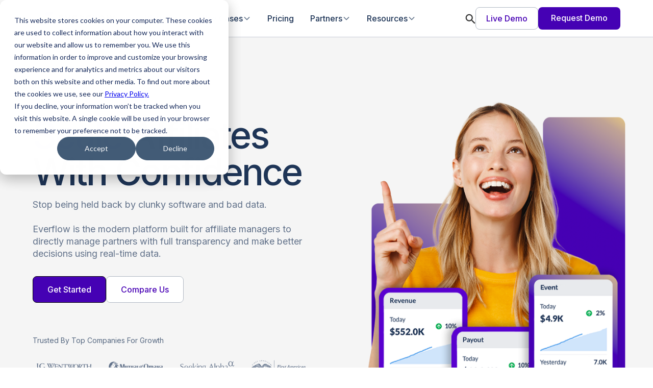

--- FILE ---
content_type: text/html
request_url: https://www.everflow.io/index.html
body_size: 25536
content:
<!DOCTYPE html><!-- Last Published: Tue Jan 20 2026 16:34:18 GMT+0000 (Coordinated Universal Time) --><html data-wf-domain="www.everflow.io" data-wf-page="657c8f6f3ca9b1f45c4ccf50" data-wf-site="657c8f6f3ca9b1f45c4ccf3e" lang="en"><head><meta charset="utf-8"/><title>Everflow - Partner Marketing Platform For Revenue Growth</title><meta content="Scale your revenue with Everflow&#x27;s all-in-one partner marketing platform. Manage partnerships, track channels, and analyze ROI with precision. Trusted by top companies to scale affiliates, strategic partnerships, and ad platform campaigns." name="description"/><meta content="Everflow - Partner Marketing Platform For Revenue Growth" property="og:title"/><meta content="Scale your revenue with Everflow&#x27;s all-in-one partner marketing platform. Manage partnerships, track channels, and analyze ROI with precision. Trusted by top companies to scale affiliates, strategic partnerships, and ad platform campaigns." property="og:description"/><meta content="https://cdn.prod.website-files.com/657c8f6f3ca9b1f45c4ccf3e/65f1b1e7d7f0e0e236cf3994_OG_image%20(1).png" property="og:image"/><meta content="Everflow - Partner Marketing Platform For Revenue Growth" property="twitter:title"/><meta content="Scale your revenue with Everflow&#x27;s all-in-one partner marketing platform. Manage partnerships, track channels, and analyze ROI with precision. Trusted by top companies to scale affiliates, strategic partnerships, and ad platform campaigns." property="twitter:description"/><meta content="https://cdn.prod.website-files.com/657c8f6f3ca9b1f45c4ccf3e/65f1b1e7d7f0e0e236cf3994_OG_image%20(1).png" property="twitter:image"/><meta property="og:type" content="website"/><meta content="summary_large_image" name="twitter:card"/><meta content="width=device-width, initial-scale=1" name="viewport"/><meta content="N4K3AXAkT44wULRA-tUTOTSWIAYXaNnSZjiQy3jc03w" name="google-site-verification"/><link href="https://cdn.prod.website-files.com/657c8f6f3ca9b1f45c4ccf3e/css/ef24.shared.d9365d5f3.css" rel="stylesheet" type="text/css" integrity="sha384-2TZdXzPNjogZ25N1z9W6eD1Y1xLE2IJJ1Yji9B2x6YkRYo7p1tfLr7PHAJb7GECd" crossorigin="anonymous"/><link href="https://fonts.googleapis.com" rel="preconnect"/><link href="https://fonts.gstatic.com" rel="preconnect" crossorigin="anonymous"/><script src="https://ajax.googleapis.com/ajax/libs/webfont/1.6.26/webfont.js" type="text/javascript"></script><script type="text/javascript">WebFont.load({  google: {    families: ["Lato:100,100italic,300,300italic,400,400italic,700,700italic,900,900italic","Inter:100,200,300,regular,500,600,700,800,900"]  }});</script><script type="text/javascript">!function(o,c){var n=c.documentElement,t=" w-mod-";n.className+=t+"js",("ontouchstart"in o||o.DocumentTouch&&c instanceof DocumentTouch)&&(n.className+=t+"touch")}(window,document);</script><link href="https://cdn.prod.website-files.com/657c8f6f3ca9b1f45c4ccf3e/65ef1eba8eabf50855045623_Frame%206.svg" rel="shortcut icon" type="image/x-icon"/><link href="https://cdn.prod.website-files.com/657c8f6f3ca9b1f45c4ccf3e/65ef1ebe2530498f6ccf2306_Frame%207.svg" rel="apple-touch-icon"/><link href="https://www.everflow.io" rel="canonical"/><script async="" src="https://www.googletagmanager.com/gtag/js?id=G-XD8SGDPB2N"></script><script type="text/javascript">window.dataLayer = window.dataLayer || [];function gtag(){dataLayer.push(arguments);}gtag('set', 'developer_id.dZGVlNj', true);gtag('js', new Date());gtag('config', 'G-XD8SGDPB2N');</script><script type="text/javascript">!function(f,b,e,v,n,t,s){if(f.fbq)return;n=f.fbq=function(){n.callMethod?n.callMethod.apply(n,arguments):n.queue.push(arguments)};if(!f._fbq)f._fbq=n;n.push=n;n.loaded=!0;n.version='2.0';n.agent='plwebflow';n.queue=[];t=b.createElement(e);t.async=!0;t.src=v;s=b.getElementsByTagName(e)[0];s.parentNode.insertBefore(t,s)}(window,document,'script','https://connect.facebook.net/en_US/fbevents.js');fbq('consent', 'revoke');fbq('init', '1350700375353415');fbq('track', 'PageView');</script><style>
.class3 {overflow: hidden; display: -webkit-box; -webkit-line-clamp: 3; -webkit-box-orient: vertical;}
.class2 {overflow: hidden; display: -webkit-box; -webkit-line-clamp: 2; -webkit-box-orient: vertical;}
.class1 {overflow: hidden; display: -webkit-box; -webkit-line-clamp: 1; -webkit-box-orient: vertical;}
</style>

<!-- Google Tag Manager -->
<script>(function(w,d,s,l,i){w[l]=w[l]||[];w[l].push({'gtm.start':
new Date().getTime(),event:'gtm.js'});var f=d.getElementsByTagName(s)[0],
j=d.createElement(s),dl=l!='dataLayer'?'&l='+l:'';j.async=true;j.src=
'https://www.googletagmanager.com/gtm.js?id='+i+dl;f.parentNode.insertBefore(j,f);
})(window,document,'script','dataLayer','GTM-MF3JDJCC');</script>
<!-- End Google Tag Manager -->

<script>
  // We pre-filled your app ID in the widget URL: 'https://widget.intercom.io/widget/u3n7clxl'
  (function(){var w=window;var ic=w.Intercom;if(typeof ic==="function"){ic('reattach_activator');ic('update',w.intercomSettings);}else{var d=document;var i=function(){i.c(arguments);};i.q=[];i.c=function(args){i.q.push(args);};w.Intercom=i;var l=function(){var s=d.createElement('script');s.type='text/javascript';s.async=true;s.src='https://widget.intercom.io/widget/u3n7clxl';var x=d.getElementsByTagName('script')[0];x.parentNode.insertBefore(s,x);};if(document.readyState==='complete'){l();}else if(w.attachEvent){w.attachEvent('onload',l);}else{w.addEventListener('load',l,false);}}})();
</script></head><body><div class="page-wrapper"><div class="global-styles w-embed w-iframe"><style>

/* Focus state style for keyboard navigation for the focusable elements */
*[tabindex]:focus-visible,
  input[type="file"]:focus-visible {
   outline: 0.125rem solid #4d65ff;
   outline-offset: 0.125rem;
}

/* Get rid of top margin on first element in any rich text element */
.w-richtext > :not(div):first-child, .w-richtext > div:first-child > :first-child {
  margin-top: 0 !important;
}

/* Get rid of bottom margin on last element in any rich text element */
.w-richtext>:last-child, .w-richtext ol li:last-child, .w-richtext ul li:last-child {
	margin-bottom: 0 !important;
}

/* Prevent all click and hover interaction with an element */
.pointer-events-off {
	pointer-events: none;
}

/* Enables all click and hover interaction with an element */
.pointer-events-on {
  pointer-events: auto;
}

/* Create a class of .div-square which maintains a 1:1 dimension of a div */
.div-square::after {
	content: "";
	display: block;
	padding-bottom: 100%;
}

/* Make sure containers never lose their center alignment */
.container-medium,.container-small, .container-large {
	margin-right: auto !important;
  margin-left: auto !important;
}

/* 
Make the following elements inherit typography styles from the parent and not have hardcoded values. 
Important: You will not be able to style for example "All Links" in Designer with this CSS applied.
Uncomment this CSS to use it in the project. Leave this message for future hand-off.
*/
/*
a,
.w-input,
.w-select,
.w-tab-link,
.w-nav-link,
.w-dropdown-btn,
.w-dropdown-toggle,
.w-dropdown-link {
  color: inherit;
  text-decoration: inherit;
  font-size: inherit;
}
*/

/* Apply "..." after 3 lines of text */
.text-style-3lines {
	display: -webkit-box;
	overflow: hidden;
	-webkit-line-clamp: 3;
	-webkit-box-orient: vertical;
}

/* Apply "..." after 2 lines of text */
.text-style-2lines {
	display: -webkit-box;
	overflow: hidden;
	-webkit-line-clamp: 2;
	-webkit-box-orient: vertical;
}

/* Adds inline flex display */
.display-inlineflex {
  display: inline-flex;
}

/* These classes are never overwritten */
.hide {
  display: none !important;
}

@media screen and (max-width: 991px) {
    .hide, .hide-tablet {
        display: none !important;
    }
}
  @media screen and (max-width: 767px) {
    .hide-mobile-landscape{
      display: none !important;
    }
}
  @media screen and (max-width: 479px) {
    .hide-mobile{
      display: none !important;
    }
}
 
.margin-0 {
  margin: 0rem !important;
}
  
.padding-0 {
  padding: 0rem !important;
}

.spacing-clean {
padding: 0rem !important;
margin: 0rem !important;
}

.margin-top {
  margin-right: 0rem !important;
  margin-bottom: 0rem !important;
  margin-left: 0rem !important;
}

.padding-top {
  padding-right: 0rem !important;
  padding-bottom: 0rem !important;
  padding-left: 0rem !important;
}
  
.margin-right {
  margin-top: 0rem !important;
  margin-bottom: 0rem !important;
  margin-left: 0rem !important;
}

.padding-right {
  padding-top: 0rem !important;
  padding-bottom: 0rem !important;
  padding-left: 0rem !important;
}

.margin-bottom {
  margin-top: 0rem !important;
  margin-right: 0rem !important;
  margin-left: 0rem !important;
}

.padding-bottom {
  padding-top: 0rem !important;
  padding-right: 0rem !important;
  padding-left: 0rem !important;
}

.margin-left {
  margin-top: 0rem !important;
  margin-right: 0rem !important;
  margin-bottom: 0rem !important;
}
  
.padding-left {
  padding-top: 0rem !important;
  padding-right: 0rem !important;
  padding-bottom: 0rem !important;
}
  
.margin-horizontal {
  margin-top: 0rem !important;
  margin-bottom: 0rem !important;
}

.padding-horizontal {
  padding-top: 0rem !important;
  padding-bottom: 0rem !important;
}

.margin-vertical {
  margin-right: 0rem !important;
  margin-left: 0rem !important;
}
  
.padding-vertical {
  padding-right: 0rem !important;
  padding-left: 0rem !important;
}

/* Apply "..." at 100% width */
.truncate-width { 
		width: 100%; 
    white-space: nowrap; 
    overflow: hidden; 
    text-overflow: ellipsis; 
}
/* Removes native scrollbar */
.no-scrollbar {
    -ms-overflow-style: none;
    overflow: -moz-scrollbars-none; 
}

.no-scrollbar::-webkit-scrollbar {
    display: none;
}

</style>

<!-- Google Tag Manager (noscript) -->
<noscript><iframe src="https://www.googletagmanager.com/ns.html?id=GTM-MF3JDJCC"
height="0" width="0" style="display:none;visibility:hidden"></iframe></noscript>
<!-- End Google Tag Manager (noscript) --></div><div class="main-wrapper"><div data-animation="default" class="navbar_component w-nav" data-easing2="ease" fs-scrolldisable-element="smart-nav" data-easing="ease" data-collapse="medium" data-w-id="4c0532bc-963d-33c0-93c8-c33b71afda5d" role="banner" data-duration="400"><div class="navbar_container"><a href="/" aria-current="page" class="navbar_logo-link w-nav-brand w--current"><img src="https://cdn.prod.website-files.com/657c8f6f3ca9b1f45c4ccf3e/6876720bd3922a45c3177e59_everflow_R_colored.png" loading="lazy" alt="" class="navbar_logo"/></a><nav role="navigation" class="navbar_menu w-nav-menu"><div class="navbar_menu-left"><div data-hover="true" data-delay="300" data-w-id="4c0532bc-963d-33c0-93c8-c33b71afda63" class="navbar_menu-dropdown w-dropdown"><div class="navbar_dropdown-toggle w-dropdown-toggle"><div class="text-size-regular v2">Platform</div><div class="dropdown-chevron w-embed"><svg width=" 100%" height=" 100%" viewBox="0 0 16 16" fill="none" xmlns="http://www.w3.org/2000/svg">
<path fill-rule="evenodd" clip-rule="evenodd" d="M2.55806 6.29544C2.46043 6.19781 2.46043 6.03952 2.55806 5.94189L3.44195 5.058C3.53958 4.96037 3.69787 4.96037 3.7955 5.058L8.00001 9.26251L12.2045 5.058C12.3021 4.96037 12.4604 4.96037 12.5581 5.058L13.4419 5.94189C13.5396 6.03952 13.5396 6.19781 13.4419 6.29544L8.17678 11.5606C8.07915 11.6582 7.92086 11.6582 7.82323 11.5606L2.55806 6.29544Z" fill="currentColor"/>
</svg></div></div><nav class="navbar_dropdown-list w-dropdown-list"><div class="navbar_container"><div class="navbar_dropdown-content"><div class="navbar_dropdown-content-left"><h4 class="text-size-regular v2 text-weight-medium">Features</h4><div class="navbar_dropdown-link-list"><a href="/platform/track-everything" class="navbar_dropdown-link w-inline-block"><div class="navbar_icon-wrapper"><div class="nav_icon"><img src="https://cdn.prod.website-files.com/657c8f6f3ca9b1f45c4ccf3e/68b7df159ade7e0751824b98_image%20582909.svg" loading="lazy" alt="" class="nav_icon-20x20"/></div></div><div class="navbar_item-right"><div class="text-weight-medium text-color-blue">Track Everything</div><div class="margin-top margin-tiny"><p class="text-size-small hide-mobile-landscape text-color-bluegrey">Capture your performance from partnerships, affiliates and marketing.</p></div></div></a><a href="/platform/understand-deeper" class="navbar_dropdown-link w-inline-block"><div class="navbar_icon-wrapper"><div class="nav_icon"><img src="https://cdn.prod.website-files.com/657c8f6f3ca9b1f45c4ccf3e/68b7df159bc9b092b725c36b_image%20582909-1.svg" loading="lazy" alt="" class="nav_icon-20x20"/></div></div><div class="navbar_item-right"><div class="text-weight-medium text-color-blue">Understand Deeper</div><div class="margin-top margin-tiny"><p class="text-size-small hide-mobile-landscape text-color-bluegrey">Analyze the engagement and revenue generated from each channel.</p></div></div></a><a href="/platform/simplify-tasks" class="navbar_dropdown-link w-inline-block"><div class="navbar_icon-wrapper"><div class="nav_icon"><img src="https://cdn.prod.website-files.com/657c8f6f3ca9b1f45c4ccf3e/68b7df15d3aba0da8b5c7cab_image%20582909-2.svg" loading="lazy" alt="" class="nav_icon-20x20"/></div></div><div class="navbar_item-right"><div class="text-weight-medium text-color-blue">Simplify Tasks</div><div class="margin-top margin-tiny"><p class="text-size-small hide-mobile-landscape text-color-bluegrey">Connect your tech stack and leverage your data to auto-optimize traffic.</p></div></div></a><a href="/platform/everflow-pay" class="navbar_dropdown-link w-inline-block"><div class="navbar_icon-wrapper"><div class="nav_icon"><img src="https://cdn.prod.website-files.com/657c8f6f3ca9b1f45c4ccf3e/68b7df158710dce0778f513c_image%20582909-3.svg" loading="lazy" alt="" class="nav_icon-20x20"/></div></div><div class="navbar_item-right"><div class="text-weight-medium text-color-blue">Everflow Pay</div><div class="margin-top margin-tiny"><p class="text-size-small hide-mobile-landscape text-color-bluegrey">Eliminate the headache of processing payments with easy managed payouts.</p></div></div></a><a href="/platform/media-buying-integrations" class="navbar_dropdown-link w-inline-block"><div class="navbar_icon-wrapper"><div class="nav_icon"><img src="https://cdn.prod.website-files.com/657c8f6f3ca9b1f45c4ccf3e/68b7df1588f1b9cd1cb28315_image%20582909-4.svg" loading="lazy" alt="" class="nav_icon-20x20"/></div></div><div class="navbar_item-right"><div class="text-weight-medium text-color-blue">Media Buying</div><div class="margin-top margin-tiny"><p class="text-size-small hide-mobile-landscape text-color-bluegrey">Activate ad integrations to track performance inside of Everflow.</p></div></div></a></div><h4 class="text-size-regular v2 text-weight-medium">Action Plans</h4><div class="navbar_dropdown-link-list"><a href="/action-plan/e-commerce" class="navbar_dropdown-link w-inline-block"><div class="navbar_icon-wrapper"><div class="nav_icon"><img src="https://cdn.prod.website-files.com/657c8f6f3ca9b1f45c4ccf3e/68b7df15c22a8eb9bef826c9_image%20582909-5.svg" loading="lazy" alt="" class="nav_icon-20x20"/></div></div><div class="navbar_item-right"><div class="text-weight-medium text-color-blue">E-Commerce</div><div class="margin-top margin-tiny"><p class="text-size-small hide-mobile-landscape text-color-bluegrey">Launch your program, scale referrals, and make your channels cost-effective.</p></div></div></a><a href="/action-plan/b2b-partnerships" class="navbar_dropdown-link w-inline-block"><div class="navbar_icon-wrapper"><div class="nav_icon"><img src="https://cdn.prod.website-files.com/657c8f6f3ca9b1f45c4ccf3e/68b7df157bc2444e821aec05_image%20582909-6.svg" loading="lazy" alt="" class="nav_icon-20x20"/></div></div><div class="navbar_item-right"><div class="text-weight-medium text-color-blue">B2B Partnerships</div><div class="margin-top margin-tiny"><p class="text-size-small hide-mobile-landscape text-color-bluegrey">Show the true value of partnerships for driving engagement and pipeline.</p></div></div></a><a href="/action-plan/agency" class="navbar_dropdown-link w-inline-block"><div class="navbar_icon-wrapper"><div class="nav_icon"><img src="https://cdn.prod.website-files.com/657c8f6f3ca9b1f45c4ccf3e/68b7df15af2e668bcb3acddd_image%20582909-7.svg" loading="lazy" alt="" class="nav_icon-20x20"/></div></div><div class="navbar_item-right"><div class="text-weight-medium text-color-blue">Agency</div><div class="margin-top margin-tiny"><p class="text-size-small hide-mobile-landscape text-color-bluegrey">Manage every client, track all campaigns, and automate reports.</p></div></div></a><a href="/solutions/affiliate-network" class="navbar_dropdown-link w-inline-block"><div class="navbar_icon-wrapper"><div class="nav_icon"><img src="https://cdn.prod.website-files.com/657c8f6f3ca9b1f45c4ccf3e/68b7df1523179917d02f8cd2_image%20582909-8.svg" loading="lazy" alt="" class="nav_icon-20x20"/></div></div><div class="navbar_item-right"><div class="text-weight-medium text-color-blue">Ad Networks</div><div class="margin-top margin-tiny"><p class="text-size-small hide-mobile-landscape text-color-bluegrey">Get a reliable white label platform that saves your team countless hours.</p></div></div></a><a href="/platform/lead-generation" class="navbar_dropdown-link w-inline-block"><div class="navbar_icon-wrapper"><div class="nav_icon"><img src="https://cdn.prod.website-files.com/657c8f6f3ca9b1f45c4ccf3e/68b7df1566943b9892615553_image%20582909-9.svg" loading="lazy" alt="" class="nav_icon-20x20"/></div></div><div class="navbar_item-right"><div class="text-weight-medium text-color-blue">Scale Lead Generation</div><div class="margin-top margin-tiny"><p class="text-size-small hide-mobile-landscape text-color-bluegrey">Track, manage and analyze all lead gen marketing and affiliate campaigns.</p></div></div></a></div></div><div class="navbar_dropdown-content-right"><div class="navbar_dropdown-content-wrapper z-index-1"><div><h4 class="text-size-regular v2 text-weight-medium">Explore Integrations</h4><a href="/partner/integrations" class="navbar_blog-item v2 w-inline-block"><div class="navbar_blog-image-wrapper"><img src="https://cdn.prod.website-files.com/657c8f6f3ca9b1f45c4ccf3e/661d80f2b28db696052bba8a_explore_integrations.avif" loading="lazy" sizes="100vw" srcset="https://cdn.prod.website-files.com/657c8f6f3ca9b1f45c4ccf3e/661d80f2b28db696052bba8a_explore_integrations-p-500.avif 500w, https://cdn.prod.website-files.com/657c8f6f3ca9b1f45c4ccf3e/661d80f2b28db696052bba8a_explore_integrations-p-800.avif 800w, https://cdn.prod.website-files.com/657c8f6f3ca9b1f45c4ccf3e/661d80f2b28db696052bba8a_explore_integrations-p-1080.avif 1080w, https://cdn.prod.website-files.com/657c8f6f3ca9b1f45c4ccf3e/661d80f2b28db696052bba8a_explore_integrations.avif 2012w" alt="" class="navbar_blog-image nav shadow-small"/></div><div class="navbar_large-item-content"><div class="margin-bottom margin-tiny"><div class="text-weight-medium text-color-blue">Connect Your Data</div></div><p class="text-size-small text-color-bluegrey class3">View our list of easy-launch integrations in the platform.</p><div class="margin-top margin-xxsmall"><div class="link v2 small">See all integrations</div></div></div></a></div><div><h4 class="text-size-regular v2 text-weight-medium">Explore Marketplace</h4><a href="/partner/marketplace" class="navbar_blog-item v2 w-inline-block"><div class="navbar_blog-image-wrapper"><img sizes="100vw" srcset="https://cdn.prod.website-files.com/657c8f6f3ca9b1f45c4ccf3e/661d8316239666ddb8a7207c_explore_integrations-1-p-500.avif 500w, https://cdn.prod.website-files.com/657c8f6f3ca9b1f45c4ccf3e/661d8316239666ddb8a7207c_explore_integrations-1-p-800.avif 800w, https://cdn.prod.website-files.com/657c8f6f3ca9b1f45c4ccf3e/661d8316239666ddb8a7207c_explore_integrations-1-p-1080.avif 1080w, https://cdn.prod.website-files.com/657c8f6f3ca9b1f45c4ccf3e/661d8316239666ddb8a7207c_explore_integrations-1.avif 2012w" alt="" src="https://cdn.prod.website-files.com/657c8f6f3ca9b1f45c4ccf3e/661d8316239666ddb8a7207c_explore_integrations-1.avif" loading="lazy" class="navbar_blog-image nav shadow-small"/></div><div class="navbar_large-item-content"><div class="margin-bottom margin-tiny"><div class="text-weight-medium text-color-blue">Discover Partners</div></div><p class="text-size-small text-color-bluegrey class3">Check out featured partners that can be your next source of growth.</p><div class="margin-top margin-xxsmall"><div class="link v2 small">See all partners</div></div></div></a></div><div><h4 class="text-size-regular v2 text-weight-medium">Feature Spotlight</h4><a href="/platform/traffic-health" class="navbar_blog-item v2 w-inline-block"><div class="navbar_blog-image-wrapper"><img sizes="100vw" srcset="https://cdn.prod.website-files.com/657c8f6f3ca9b1f45c4ccf3e/68768f96ddfc1ad24f898a12_68752b85be3a4bafad4700d3_Help%20Desk%20Images%20%20GIF-6%201-p-500.png 500w, https://cdn.prod.website-files.com/657c8f6f3ca9b1f45c4ccf3e/68768f96ddfc1ad24f898a12_68752b85be3a4bafad4700d3_Help%20Desk%20Images%20%20GIF-6%201-p-800.png 800w, https://cdn.prod.website-files.com/657c8f6f3ca9b1f45c4ccf3e/68768f96ddfc1ad24f898a12_68752b85be3a4bafad4700d3_Help%20Desk%20Images%20%20GIF-6%201-p-1080.png 1080w, https://cdn.prod.website-files.com/657c8f6f3ca9b1f45c4ccf3e/68768f96ddfc1ad24f898a12_68752b85be3a4bafad4700d3_Help%20Desk%20Images%20%20GIF-6%201-p-1600.png 1600w, https://cdn.prod.website-files.com/657c8f6f3ca9b1f45c4ccf3e/68768f96ddfc1ad24f898a12_68752b85be3a4bafad4700d3_Help%20Desk%20Images%20%20GIF-6%201-p-2000.png 2000w, https://cdn.prod.website-files.com/657c8f6f3ca9b1f45c4ccf3e/68768f96ddfc1ad24f898a12_68752b85be3a4bafad4700d3_Help%20Desk%20Images%20%20GIF-6%201.png 2036w" alt="" src="https://cdn.prod.website-files.com/657c8f6f3ca9b1f45c4ccf3e/68768f96ddfc1ad24f898a12_68752b85be3a4bafad4700d3_Help%20Desk%20Images%20%20GIF-6%201.png" loading="lazy" class="navbar_blog-image nav shadow-small"/></div><div class="navbar_large-item-content"><div class="margin-bottom margin-tiny"><div class="text-weight-medium text-color-blue">Traffic Health</div></div><p class="text-size-small text-color-bluegrey class3">Stay alert with real-time domain monitoring that prevents revenue loss from blocked, blacklisted, or broken tracking links.</p><div class="margin-top margin-xxsmall"><div class="link v2 small">Learn more</div></div></div></a></div></div><div class="navbar_dropdown-background-layer"></div></div></div></div></nav></div><div data-hover="true" data-delay="300" data-w-id="af5602e1-e1e7-c8c7-9448-0d1b406e3e2c" class="navbar_menu-dropdown w-dropdown"><div class="navbar_dropdown-toggle w-dropdown-toggle"><div class="text-size-regular v2">Use Cases</div><div class="dropdown-chevron w-embed"><svg width=" 100%" height=" 100%" viewBox="0 0 16 16" fill="none" xmlns="http://www.w3.org/2000/svg">
<path fill-rule="evenodd" clip-rule="evenodd" d="M2.55806 6.29544C2.46043 6.19781 2.46043 6.03952 2.55806 5.94189L3.44195 5.058C3.53958 4.96037 3.69787 4.96037 3.7955 5.058L8.00001 9.26251L12.2045 5.058C12.3021 4.96037 12.4604 4.96037 12.5581 5.058L13.4419 5.94189C13.5396 6.03952 13.5396 6.19781 13.4419 6.29544L8.17678 11.5606C8.07915 11.6582 7.92086 11.6582 7.82323 11.5606L2.55806 6.29544Z" fill="currentColor"/>
</svg></div></div><nav class="navbar_dropdown-list w-dropdown-list"><div class="navbar_container"><div class="navbar_dropdown-content"><div class="navbar_dropdown-content-left usecase"><h4 class="text-size-regular v2 text-weight-medium">Solutions</h4><div class="navbar_dropdown-link-list"><a href="/solutions/affiliate-network" class="navbar_dropdown-link w-inline-block"><div class="navbar_icon-wrapper"><div class="nav_icon"><img src="https://cdn.prod.website-files.com/657c8f6f3ca9b1f45c4ccf3e/65ee33dcb4e8c5e8fcbf7b0a_ef_icons%20(12).svg" loading="lazy" alt="" class="nav_icon-20x20"/></div></div><div class="navbar_item-right"><div class="text-weight-medium text-color-blue">Affiliate Networks</div><div class="margin-top margin-tiny"><p class="text-size-small hide-mobile-landscape text-color-bluegrey">Discover how to streamline partner management and scale your network for growth.</p></div></div></a><a href="/solutions/insurance" class="navbar_dropdown-link w-inline-block"><div class="navbar_icon-wrapper"><div class="nav_icon"><img src="https://cdn.prod.website-files.com/657c8f6f3ca9b1f45c4ccf3e/68b7ebbf7bc2444e821ea23f_image%20582909-1.svg" loading="lazy" alt="" class="nav_icon-20x20"/></div></div><div class="navbar_item-right"><div class="text-weight-medium text-color-blue">Insurance</div><div class="margin-top margin-tiny"><p class="text-size-small hide-mobile-landscape text-color-bluegrey">Drive revenue by tracking qualified leads through complex customer journeys.</p></div></div></a><a href="/solutions/health-beauty" class="navbar_dropdown-link w-inline-block"><div class="navbar_icon-wrapper"><div class="nav_icon"><img src="https://cdn.prod.website-files.com/657c8f6f3ca9b1f45c4ccf3e/65ee477cfad7307a2d6113f2_ef_icons%20(16).svg" loading="lazy" alt="" class="nav_icon-20x20"/></div></div><div class="navbar_item-right"><div class="text-weight-medium text-color-blue">Health &amp; Beauty</div><div class="margin-top margin-tiny"><p class="text-size-small hide-mobile-landscape text-color-bluegrey">Drive revenue by tracking customer journeys and rewarding your most valuable sales.</p></div></div></a><a href="/solutions/nutra" class="navbar_dropdown-link w-inline-block"><div class="navbar_icon-wrapper"><div class="nav_icon"><img src="https://cdn.prod.website-files.com/657c8f6f3ca9b1f45c4ccf3e/65ee711a8d0f6e270ae1e944_ef_icons.svg" loading="lazy" alt="" class="nav_icon-20x20"/></div></div><div class="navbar_item-right"><div class="text-weight-medium text-color-blue">Nutra</div><div class="margin-top margin-tiny"><p class="text-size-small hide-mobile-landscape text-color-bluegrey">Gain deep insights to drive revenue and align payouts with your most valuable traffic.</p></div></div></a><a href="/solutions/finance" class="navbar_dropdown-link w-inline-block"><div class="navbar_icon-wrapper"><div class="nav_icon"><img src="https://cdn.prod.website-files.com/657c8f6f3ca9b1f45c4ccf3e/65ee536154bce12130ff8c68_ef_icons-4.svg" loading="lazy" alt="" class="nav_icon-20x20"/></div></div><div class="navbar_item-right"><div class="text-weight-medium text-color-blue">Finance</div><div class="margin-top margin-tiny"><p class="text-size-small hide-mobile-landscape text-color-bluegrey">Find and track new revenue streams by rewarding your highest-quality traffic.</p></div></div></a><a href="/solutions/dtc" class="navbar_dropdown-link w-inline-block"><div class="navbar_icon-wrapper"><div class="nav_icon"><img src="https://cdn.prod.website-files.com/657c8f6f3ca9b1f45c4ccf3e/65ee354fe6e8f19d662aa056_ef_icons-1.svg" loading="lazy" alt="" class="nav_icon-20x20"/></div></div><div class="navbar_item-right"><div class="text-weight-medium text-color-blue">DTC</div><div class="margin-top margin-tiny"><p class="text-size-small hide-mobile-landscape text-color-bluegrey">Unify tracking across every channel to scale your most profitable customer acquisition.</p></div></div></a><a href="/solutions/b2b" class="navbar_dropdown-link w-inline-block"><div class="navbar_icon-wrapper"><div class="nav_icon"><img src="https://cdn.prod.website-files.com/657c8f6f3ca9b1f45c4ccf3e/65ee7d64947ca4c9a1cc6ee3_ef_icons-1.svg" loading="lazy" alt="" class="nav_icon-20x20"/></div></div><div class="navbar_item-right"><div class="text-weight-medium text-color-blue">B2B</div><div class="margin-top margin-tiny"><p class="text-size-small hide-mobile-landscape text-color-bluegrey">Track every lead, demo, and deal to see which partners and campaigns drive real pipeline growth.</p></div></div></a><a href="/solutions/gaming" class="navbar_dropdown-link w-inline-block"><div class="navbar_icon-wrapper"><div class="nav_icon"><img src="https://cdn.prod.website-files.com/657c8f6f3ca9b1f45c4ccf3e/65ee354f4a0b7ff56cc536af_ef_icons-2.svg" loading="lazy" alt="" class="nav_icon-20x20"/></div></div><div class="navbar_item-right"><div class="text-weight-medium text-color-blue">Gaming</div><div class="margin-top margin-tiny"><p class="text-size-small hide-mobile-landscape text-color-bluegrey">Track installs, in-game actions, and payouts to fuel user growth and retention.</p></div></div></a><a href="/solutions/mobile" class="navbar_dropdown-link w-inline-block"><div class="navbar_icon-wrapper"><div class="nav_icon"><img src="https://cdn.prod.website-files.com/657c8f6f3ca9b1f45c4ccf3e/65ee31b58d0f6e270ac36548_ef_icons%20(9).svg" loading="lazy" alt="" class="nav_icon-20x20"/></div></div><div class="navbar_item-right"><div class="text-weight-medium text-color-blue">Mobile Apps</div><div class="margin-top margin-tiny"><p class="text-size-small hide-mobile-landscape text-color-bluegrey">Measure installs and post-install events to optimize ROAS across every network.</p></div></div></a><a href="/solutions/home-services" class="navbar_dropdown-link w-inline-block"><div class="navbar_icon-wrapper"><div class="nav_icon"><img src="https://cdn.prod.website-files.com/657c8f6f3ca9b1f45c4ccf3e/65ee80791037c7879be8b190_ef_icons.svg" loading="lazy" alt="" class="nav_icon-20x20"/></div></div><div class="navbar_item-right"><div class="text-weight-medium text-color-blue">Home Services</div><div class="margin-top margin-tiny"><p class="text-size-small hide-mobile-landscape text-color-bluegrey">Track leads from first click to booked job and reward your top-performing partners.</p></div></div></a></div></div><div class="navbar_dropdown-content-right"><div class="navbar_dropdown-content-wrapper z-index-1"><div><h4 class="text-size-regular v2 text-weight-medium">Featured Case Studies</h4><div class="navbar_blog-list-wrapper w-dyn-list"><div role="list" class="navbar_blog-list w-dyn-items"><div role="listitem" class="w-dyn-item"><a href="/post/hume-health-case-study" class="navbar_blog-item v2 no-content w-inline-block"><div class="navbar_blog-image-wrapper"><img src="https://cdn.prod.website-files.com/65c3b52a66ffacb0e2680070/6939c6b4f7d0eadf3ffc11a3_Hume%20Health%20Case%20Study%20Thumbnail.png" loading="lazy" alt="" sizes="100vw" srcset="https://cdn.prod.website-files.com/65c3b52a66ffacb0e2680070/6939c6b4f7d0eadf3ffc11a3_Hume%20Health%20Case%20Study%20Thumbnail-p-500.png 500w, https://cdn.prod.website-files.com/65c3b52a66ffacb0e2680070/6939c6b4f7d0eadf3ffc11a3_Hume%20Health%20Case%20Study%20Thumbnail.png 732w" class="navbar_blog-image nav shadow-small"/></div></a></div><div role="listitem" class="w-dyn-item"><a href="/post/purehealth-case-study" class="navbar_blog-item v2 no-content w-inline-block"><div class="navbar_blog-image-wrapper"><img src="https://cdn.prod.website-files.com/65c3b52a66ffacb0e2680070/693354a2cff619b50ca1f07e_purehealth%20case%20study%20main%20image%202.png" loading="lazy" alt="" sizes="100vw" srcset="https://cdn.prod.website-files.com/65c3b52a66ffacb0e2680070/693354a2cff619b50ca1f07e_purehealth%20case%20study%20main%20image%202-p-500.png 500w, https://cdn.prod.website-files.com/65c3b52a66ffacb0e2680070/693354a2cff619b50ca1f07e_purehealth%20case%20study%20main%20image%202-p-800.png 800w, https://cdn.prod.website-files.com/65c3b52a66ffacb0e2680070/693354a2cff619b50ca1f07e_purehealth%20case%20study%20main%20image%202-p-1080.png 1080w, https://cdn.prod.website-files.com/65c3b52a66ffacb0e2680070/693354a2cff619b50ca1f07e_purehealth%20case%20study%20main%20image%202.png 1586w" class="navbar_blog-image nav shadow-small"/></div></a></div></div></div></div></div><div class="navbar_dropdown-background-layer resources"></div></div></div></div></nav></div><a href="/pricing" class="navbar_link_item w-nav-link">Pricing</a><div data-hover="true" data-delay="300" data-w-id="4c0532bc-963d-33c0-93c8-c33b71afdac6" class="navbar_menu-dropdown w-dropdown"><div class="navbar_dropdown-toggle w-dropdown-toggle"><div class="text-size-regular v2">Partners</div><div class="dropdown-chevron w-embed"><svg width=" 100%" height=" 100%" viewBox="0 0 16 16" fill="none" xmlns="http://www.w3.org/2000/svg">
<path fill-rule="evenodd" clip-rule="evenodd" d="M2.55806 6.29544C2.46043 6.19781 2.46043 6.03952 2.55806 5.94189L3.44195 5.058C3.53958 4.96037 3.69787 4.96037 3.7955 5.058L8.00001 9.26251L12.2045 5.058C12.3021 4.96037 12.4604 4.96037 12.5581 5.058L13.4419 5.94189C13.5396 6.03952 13.5396 6.19781 13.4419 6.29544L8.17678 11.5606C8.07915 11.6582 7.92086 11.6582 7.82323 11.5606L2.55806 6.29544Z" fill="currentColor"/>
</svg></div></div><nav class="navbar_dropdown-list w-dropdown-list"><div class="navbar_container"><div class="navbar_dropdown-content"><div class="navbar_dropdown-content-left"><h4 class="text-size-regular v2 text-weight-medium">Grow with Marketplace</h4><div class="navbar_dropdown-link-list"><a href="/partner/marketplace" class="navbar_dropdown-link w-inline-block"><div class="navbar_icon-wrapper"><div class="nav_icon"><img src="https://cdn.prod.website-files.com/657c8f6f3ca9b1f45c4ccf3e/68b7e7383be37ea447a71260_image%20582910-2.svg" loading="lazy" alt="" class="nav_icon-20x20"/></div></div><div class="navbar_item-right"><div class="text-weight-medium text-color-blue">Discover Affiliates</div><div class="margin-top margin-tiny"><p class="text-size-small hide-mobile-landscape text-color-bluegrey">Check out featured affiliates that can be your next source of growth.</p></div></div></a><a href="/partner/affiliate-marketplace" class="navbar_dropdown-link w-inline-block"><div class="navbar_icon-wrapper"><div class="nav_icon"><img src="https://cdn.prod.website-files.com/657c8f6f3ca9b1f45c4ccf3e/68b7e73879e7f7b779102711_image%20582910-1.svg" loading="lazy" alt="" class="nav_icon-20x20"/></div></div><div class="navbar_item-right"><div class="text-weight-medium text-color-blue">Affiliate Marketplace</div><div class="margin-top margin-tiny"><p class="text-size-small hide-mobile-landscape text-color-bluegrey">Affiliate? Get discovered and find relevant advertisers on our marketplace.</p></div></div></a></div><h4 class="text-size-regular v2 text-weight-medium">Grow with Agencies</h4><div class="navbar_dropdown-link-list"><a href="/partner/agencies" class="navbar_dropdown-link w-inline-block"><div class="navbar_icon-wrapper"><div class="nav_icon"><img src="https://cdn.prod.website-files.com/657c8f6f3ca9b1f45c4ccf3e/68b7e7382579809d009075cb_image%20582909.svg" loading="lazy" alt="" class="nav_icon-20x20"/></div></div><div class="navbar_item-right"><div class="text-weight-medium text-color-blue">Find Relevant Agencies</div><div class="margin-top margin-tiny"><p class="text-size-small hide-mobile-landscape text-color-bluegrey">Access agency resources and know-how to propel your growth objectives.</p></div></div></a><a href="/partner/agency-partner-program" class="navbar_dropdown-link w-inline-block"><div class="navbar_icon-wrapper"><div class="nav_icon"><img src="https://cdn.prod.website-files.com/657c8f6f3ca9b1f45c4ccf3e/68b7e73819562d2421b918c0_image%20582909-1.svg" loading="lazy" alt="" class="nav_icon-20x20"/></div></div><div class="navbar_item-right"><div class="text-weight-medium text-color-blue">Agency Partner Program</div><div class="margin-top margin-tiny"><p class="text-size-small hide-mobile-landscape text-color-bluegrey">Join and unlock growth opportunities for your agency and clients.</p></div></div></a></div><h4 class="text-size-regular v2 text-weight-medium">Partner with Everflow</h4><div class="navbar_dropdown-link-list"><a href="/partner/join-referral-program" class="navbar_dropdown-link w-inline-block"><div class="navbar_icon-wrapper"><div class="nav_icon"><img src="https://cdn.prod.website-files.com/657c8f6f3ca9b1f45c4ccf3e/68b7e7383be37ea447a71260_image%20582910-2.svg" loading="lazy" alt="" class="nav_icon-20x20"/></div></div><div class="navbar_item-right"><div class="text-weight-medium text-color-blue">Join Our Referral Program</div><div class="margin-top margin-tiny"><p class="text-size-small hide-mobile-landscape text-color-bluegrey">Refer potential customers to us and earn as they become successful clients.</p></div></div></a><a href="/partner/share-referrals-get-rewarded" class="navbar_dropdown-link w-inline-block"><div class="navbar_icon-wrapper"><div class="nav_icon"><img src="https://cdn.prod.website-files.com/657c8f6f3ca9b1f45c4ccf3e/68b7e7382fb7c78ad4d14b46_image%20582910-3.svg" loading="lazy" alt="" class="nav_icon-20x20"/></div></div><div class="navbar_item-right"><div class="text-weight-medium text-color-blue">Share Referrals &amp; Get Rewarded</div><div class="margin-top margin-tiny"><p class="text-size-small hide-mobile-landscape text-color-bluegrey">Get paid up to $1,750 for driving leads that become customers.</p></div></div></a><a href="/partner/everflow-certification-program" class="navbar_dropdown-link w-inline-block"><div class="navbar_icon-wrapper"><div class="nav_icon"><img src="https://cdn.prod.website-files.com/657c8f6f3ca9b1f45c4ccf3e/68b7e738a38a47239a22acba_image%20582910-4.svg" loading="lazy" alt="" class="nav_icon-20x20"/></div></div><div class="navbar_item-right"><div class="text-weight-medium text-color-blue">Everflow Certification Program</div><div class="margin-top margin-tiny"><p class="text-size-small hide-mobile-landscape text-color-bluegrey">Learn everything you&#x27;ll need to maximize program revenue through Everflow.</p></div></div></a></div></div><div class="navbar_dropdown-content-right"><div class="navbar_dropdown-content-wrapper z-index-1"><div><h4 class="text-size-regular v2 text-weight-medium">Featured Affiliate</h4><div class="w-dyn-list"><div role="list" class="w-dyn-items"><div role="listitem" class="w-dyn-item"><a href="/marketplace/true-crime-news" class="navbar_blog-item v2 w-inline-block"><div class="navbar_blog-image-wrapper"><img loading="lazy" src="https://cdn.prod.website-files.com/65c3b52a66ffacb0e2680070/690a73cfcb89d4edfd0225e2_true%20crime%20news.jpg" alt="" sizes="100vw" srcset="https://cdn.prod.website-files.com/65c3b52a66ffacb0e2680070/690a73cfcb89d4edfd0225e2_true%20crime%20news-p-500.jpg 500w, https://cdn.prod.website-files.com/65c3b52a66ffacb0e2680070/690a73cfcb89d4edfd0225e2_true%20crime%20news-p-800.jpg 800w, https://cdn.prod.website-files.com/65c3b52a66ffacb0e2680070/690a73cfcb89d4edfd0225e2_true%20crime%20news-p-1080.jpg 1080w, https://cdn.prod.website-files.com/65c3b52a66ffacb0e2680070/690a73cfcb89d4edfd0225e2_true%20crime%20news-p-1600.jpg 1600w, https://cdn.prod.website-files.com/65c3b52a66ffacb0e2680070/690a73cfcb89d4edfd0225e2_true%20crime%20news-p-2000.jpg 2000w, https://cdn.prod.website-files.com/65c3b52a66ffacb0e2680070/690a73cfcb89d4edfd0225e2_true%20crime%20news.jpg 2326w" class="navbar_blog-image nav shadow-small"/></div><div class="navbar_large-item-content"><div class="margin-bottom margin-tiny"><div class="text-weight-medium text-color-blue">True Crime News</div></div><p class="text-size-small text-color-bluegrey class3">True Crime News captures a massive audience concerned with personal security and safety via intense true crime content. By strategically integrating relevant offers, such as home security and safety devices, the platform moves consumers from awareness to active, needs-based consideration and purchases. Affiliate managers benefit from this uniquely high-intent audience, especially for safety-focused brands.</p><div class="margin-top margin-xxsmall"><div class="link v2 small">Learn more</div></div></div></a></div></div></div></div><div><h4 class="text-size-regular v2 text-weight-medium">Featured Agency</h4><div class="w-dyn-list"><div role="list" class="w-dyn-items"><div role="listitem" class="w-dyn-item"><a href="/partners/shoptivitylabs" class="navbar_blog-item v2 w-inline-block"><div class="navbar_blog-image-wrapper"><img loading="lazy" src="https://cdn.prod.website-files.com/65c3b52a66ffacb0e2680070/65d8e70aaa18ceb63a28d3ef_logo%20(34).svg" alt="" class="navbar_blog-image nav shadow-small"/></div><div class="navbar_large-item-content"><div class="margin-bottom margin-tiny"><div class="text-weight-medium text-color-blue">ShoptivityLabs</div></div><p class="text-size-small text-color-bluegrey class3">Solution providers that make your vision reality by building customized Shopify sites. Get tech talking with API&#x27;s, migration, and optimization.</p><div class="margin-top margin-xxsmall"><div class="link v2 small">Learn more</div></div></div></a></div></div></div></div></div><div class="navbar_dropdown-background-layer"></div></div></div></div></nav></div><div data-hover="true" data-delay="300" data-w-id="4c0532bc-963d-33c0-93c8-c33b71afdaff" class="navbar_menu-dropdown w-dropdown"><div class="navbar_dropdown-toggle w-dropdown-toggle"><div class="text-size-regular v2">Resources</div><div class="dropdown-chevron w-embed"><svg width=" 100%" height=" 100%" viewBox="0 0 16 16" fill="none" xmlns="http://www.w3.org/2000/svg">
<path fill-rule="evenodd" clip-rule="evenodd" d="M2.55806 6.29544C2.46043 6.19781 2.46043 6.03952 2.55806 5.94189L3.44195 5.058C3.53958 4.96037 3.69787 4.96037 3.7955 5.058L8.00001 9.26251L12.2045 5.058C12.3021 4.96037 12.4604 4.96037 12.5581 5.058L13.4419 5.94189C13.5396 6.03952 13.5396 6.19781 13.4419 6.29544L8.17678 11.5606C8.07915 11.6582 7.92086 11.6582 7.82323 11.5606L2.55806 6.29544Z" fill="currentColor"/>
</svg></div></div><nav class="navbar_dropdown-list w-dropdown-list"><div class="navbar_container"><div class="navbar_dropdown-content"><div class="navbar_dropdown-content-left"><h4 class="text-size-regular v2 text-weight-medium">Resources</h4><div class="navbar_dropdown-link-list"><a href="/resource-hub" class="navbar_dropdown-link w-inline-block"><div class="navbar_icon-wrapper"><div class="nav_icon"><img src="https://cdn.prod.website-files.com/657c8f6f3ca9b1f45c4ccf3e/68b7ebc0e69a3b4bf0561c88_image%20582910.svg" loading="lazy" alt="" class="nav_icon-20x20"/></div></div><div class="navbar_item-right"><div class="text-weight-medium text-color-blue">Resource Hub</div><div class="margin-top margin-tiny"><p class="text-size-small hide-mobile-landscape text-color-bluegrey">Check out our upcoming events, fireside chats, and newest blogs.</p></div></div></a><a href="/case-studies" class="navbar_dropdown-link w-inline-block"><div class="navbar_icon-wrapper"><div class="nav_icon"><img src="https://cdn.prod.website-files.com/657c8f6f3ca9b1f45c4ccf3e/68b7ebbf7bc2444e821ea23f_image%20582909-1.svg" loading="lazy" alt="" class="nav_icon-20x20"/></div></div><div class="navbar_item-right"><div class="text-weight-medium text-color-blue">Case Studies</div><div class="margin-top margin-tiny"><p class="text-size-small hide-mobile-landscape text-color-bluegrey">Dive into our insightful case studies, showcasing solutions and success stories.</p></div></div></a><a href="/masterclass" class="navbar_dropdown-link w-inline-block"><div class="navbar_icon-wrapper"><div class="nav_icon"><img src="https://cdn.prod.website-files.com/657c8f6f3ca9b1f45c4ccf3e/6639566e7ace1007fe7952ef_ef_icons%20(22).svg" loading="lazy" alt="" class="nav_icon-20x20"/></div></div><div class="navbar_item-right"><div class="text-weight-medium text-color-blue">Masterclass</div><div class="margin-top margin-tiny"><p class="text-size-small hide-mobile-landscape text-color-bluegrey">Learn directly from industry leaders through in-depth masterclasses.</p></div></div></a><a href="https://helpdesk.everflow.io/en/" class="navbar_dropdown-link w-inline-block"><div class="navbar_icon-wrapper"><div class="nav_icon"><img src="https://cdn.prod.website-files.com/657c8f6f3ca9b1f45c4ccf3e/68b7ebc023b7f3f89af8adb6_image%20582909-2.svg" loading="lazy" alt="" class="nav_icon-20x20"/></div></div><div class="navbar_item-right"><div class="text-weight-medium text-color-blue">Help Center</div><div class="margin-top margin-tiny"><p class="text-size-small hide-mobile-landscape text-color-bluegrey">Our help desk answering any implementation questions your team have.</p></div></div></a><a href="https://everflow.io/about-us#contact" class="navbar_dropdown-link w-inline-block"><div class="navbar_icon-wrapper"><div class="nav_icon"><img src="https://cdn.prod.website-files.com/657c8f6f3ca9b1f45c4ccf3e/68b7ebc07392a3ec1463050e_image%20582909-3.svg" loading="lazy" alt="" class="nav_icon-20x20"/></div></div><div class="navbar_item-right"><div class="text-weight-medium text-color-blue">Join Slack Community</div><div class="margin-top margin-tiny"><p class="text-size-small hide-mobile-landscape text-color-bluegrey">Keep up-to-date on relevant events, connect with your peers.</p></div></div></a><a href="/find" class="navbar_dropdown-link w-inline-block"><div class="navbar_icon-wrapper"><div class="nav_icon"><img src="https://cdn.prod.website-files.com/657c8f6f3ca9b1f45c4ccf3e/65ee30f8fb1009cccef8c562_ef_icons%20(8).svg" loading="lazy" alt="" class="nav_icon-20x20"/></div></div><div class="navbar_item-right"><div class="text-weight-medium text-color-blue">Explore Resources</div><div class="margin-top margin-tiny"><p class="text-size-small hide-mobile-landscape text-color-bluegrey">Search our blogs, webinars, and content library to find what you need.<br/></p></div></div></a></div><h4 class="text-size-regular v2 text-weight-medium">Company</h4><div class="navbar_dropdown-link-list"><a href="/about-us" class="navbar_dropdown-link w-inline-block"><div class="navbar_icon-wrapper"><div class="nav_icon"><img src="https://cdn.prod.website-files.com/657c8f6f3ca9b1f45c4ccf3e/68b7ebc07392a3ec146304f7_image%20582910-1.svg" loading="lazy" alt="" class="nav_icon-20x20"/></div></div><div class="navbar_item-right"><div class="text-weight-medium text-color-blue">About Us</div><div class="margin-top margin-tiny"><p class="text-size-small hide-mobile-landscape text-color-bluegrey">Learn more about us and how we’ve grown as a bootstrapped company.</p></div></div></a><a href="/careers" class="navbar_dropdown-link w-inline-block"><div class="navbar_icon-wrapper"><div class="nav_icon"><img src="https://cdn.prod.website-files.com/657c8f6f3ca9b1f45c4ccf3e/68b7ebc0c10b86bd8753a302_image%20582910-2.svg" loading="lazy" alt="" class="nav_icon-20x20"/></div></div><div class="navbar_item-right"><div class="text-weight-medium text-color-blue">Careers &amp; Culture</div><div class="margin-top margin-tiny"><p class="text-size-small hide-mobile-landscape text-color-bluegrey">Want to join our team? See what roles we currently have open.</p></div></div></a><a href="/press-media" class="navbar_dropdown-link w-inline-block"><div class="navbar_icon-wrapper"><div class="nav_icon"><img src="https://cdn.prod.website-files.com/657c8f6f3ca9b1f45c4ccf3e/68b7ebc03b558630cd52e404_image%20582910-3.svg" loading="lazy" alt="" class="nav_icon-20x20"/></div></div><div class="navbar_item-right"><div class="text-weight-medium text-color-blue">Press &amp; Media</div><div class="margin-top margin-tiny"><p class="text-size-small hide-mobile-landscape text-color-bluegrey">Browse through our latest media features and press releases.</p></div></div></a><a href="https://everflow.io/about-us#contact" class="navbar_dropdown-link w-inline-block"><div class="navbar_icon-wrapper"><div class="nav_icon"><img src="https://cdn.prod.website-files.com/657c8f6f3ca9b1f45c4ccf3e/68b7ebc0fe820b5e5e492890_image%20582910-4.svg" loading="lazy" alt="" class="nav_icon-20x20"/></div></div><div class="navbar_item-right"><div class="text-weight-medium text-color-blue">Contact Us</div><div class="margin-top margin-tiny"><p class="text-size-small hide-mobile-landscape text-color-bluegrey">Reach out to us if you have any questions or requests.</p></div></div></a></div></div><div class="navbar_dropdown-content-right"><div class="navbar_dropdown-content-wrapper z-index-1"><div><h4 class="text-size-regular v2 text-weight-medium">Featured Fireside Chat</h4><div class="navbar_blog-list-wrapper w-dyn-list"><div role="list" class="navbar_blog-list w-dyn-items"><div role="listitem" class="w-dyn-item"><a href="/chats/how-affiliate-managers-can-drive-ai-discovery" class="navbar_blog-item v2 no-content w-inline-block"><div class="navbar_blog-image-wrapper"><img src="https://cdn.prod.website-files.com/65c3b52a66ffacb0e2680070/69407af439346aa7467f73e6_Reason%20Agency%20Fireside%20Chat%20Lander%20Image%20(6).png" loading="lazy" alt="" sizes="100vw" srcset="https://cdn.prod.website-files.com/65c3b52a66ffacb0e2680070/69407af439346aa7467f73e6_Reason%20Agency%20Fireside%20Chat%20Lander%20Image%20(6)-p-500.png 500w, https://cdn.prod.website-files.com/65c3b52a66ffacb0e2680070/69407af439346aa7467f73e6_Reason%20Agency%20Fireside%20Chat%20Lander%20Image%20(6)-p-800.png 800w, https://cdn.prod.website-files.com/65c3b52a66ffacb0e2680070/69407af439346aa7467f73e6_Reason%20Agency%20Fireside%20Chat%20Lander%20Image%20(6)-p-1080.png 1080w, https://cdn.prod.website-files.com/65c3b52a66ffacb0e2680070/69407af439346aa7467f73e6_Reason%20Agency%20Fireside%20Chat%20Lander%20Image%20(6)-p-1600.png 1600w, https://cdn.prod.website-files.com/65c3b52a66ffacb0e2680070/69407af439346aa7467f73e6_Reason%20Agency%20Fireside%20Chat%20Lander%20Image%20(6).png 1920w" class="navbar_blog-image nav shadow-small"/></div></a></div></div></div></div><div><h4 class="text-size-regular v2 text-weight-medium">Featured Masterclass</h4><div class="navbar_blog-list-wrapper w-dyn-list"><div role="list" class="navbar_blog-list w-dyn-items"><div role="listitem" class="w-dyn-item"><a href="/masterclass/go-beyond-the-discount-code-a-strategic-framework-for-creative-partner-incentives" class="navbar_blog-item v2 no-content w-inline-block"><div class="navbar_blog-image-wrapper"><img src="https://cdn.prod.website-files.com/65c3b52a66ffacb0e2680070/696fae78990eb267e3154ee4_Frame%202147235392.png" loading="lazy" alt="" sizes="100vw" srcset="https://cdn.prod.website-files.com/65c3b52a66ffacb0e2680070/696fae78990eb267e3154ee4_Frame%202147235392-p-500.png 500w, https://cdn.prod.website-files.com/65c3b52a66ffacb0e2680070/696fae78990eb267e3154ee4_Frame%202147235392-p-800.png 800w, https://cdn.prod.website-files.com/65c3b52a66ffacb0e2680070/696fae78990eb267e3154ee4_Frame%202147235392-p-1080.png 1080w, https://cdn.prod.website-files.com/65c3b52a66ffacb0e2680070/696fae78990eb267e3154ee4_Frame%202147235392.png 1440w" class="navbar_blog-image nav shadow-small"/></div></a></div></div></div></div></div><div class="navbar_dropdown-background-layer resources"></div></div></div></div></nav></div></div><div class="navbar_menu-right"><a href="/find" class="link-block-2 w-inline-block"><img src="https://cdn.prod.website-files.com/657c8f6f3ca9b1f45c4ccf3e/68a34c7a221ddbe301def712_Vector.svg" loading="lazy" id="icon-1x" alt="search icon
" class="icon-1x1-search"/></a><div class="div-block-12"><a href="https://app.teamwalnut.com/player/?demoId=3f1195f6-e38f-48c7-b3f8-923a0e317580&amp;screenId=1d4b01a8-c11a-45b9-b8b3-1b6b3aca22b8&amp;showGuide=true&amp;showGuidesToolbar=true&amp;showHotspots=true&amp;openGuidesToolbar=false" target="_blank" class="button-secondary v2 white form w-button">Live Demo</a><a href="/demo" class="button v2 is-small header w-button">Request Demo</a></div></div></nav><div class="navbar_menu-button w-nav-button"><div class="menu-icon"><div class="menu-icon_line-top"></div><div class="menu-icon_line-middle"><div class="menu-icon_line-middle-inner"></div></div><div class="menu-icon_line-bottom"></div></div></div></div></div><header class="section_header background-color-f5f5f5 hero"><div class="padding-global"><div class="container-large"><div class="padding-section-large"><div class="w-layout-grid header_componentv2"><div id="w-node-_55ee3301-fe71-9338-3d5c-243139459a4c-5c4ccf50" class="header_content"><div class="new_tagline"><img src="https://cdn.prod.website-files.com/657c8f6f3ca9b1f45c4ccf3e/6801988081f397b3bd61dfef_Flow%20-%20Color.avif" loading="lazy" alt="" class="icon-1x1-xsmall"/><div class="text-size-small text-color-purple v2">Partner Marketing Platform</div></div><h1 class="heading-style-h1 v2"><span class="text-color-purple">Scale </span>Affiliates With Confidence</h1><div class="margin-top margin-small-v2"><div class="text-size-medium text-color-bluegrey">Stop being held back by clunky software and bad data. <br/><br/>Everflow is the modern platform built for affiliate managers to directly manage partners with full transparency and make better decisions using real-time data.</div></div><div class="margin-top margin-medium"><div class="button-group"><a href="/demo" class="button v2 w-button">Get Started</a><a href="https://app.teamwalnut.com/player/?demoId=79fc7f93-bd02-4665-9430-424cde697615&amp;showGuide=true&amp;showGuidesToolbar=true&amp;showHotspots=true&amp;openGuidesToolbar=false" target="_blank" class="button-secondary v2 white w-button">Compare Us</a></div></div><div class="margin-top margin-xlarge"><div class="logo-wall"><div class="text-size-small v2">Trusted By Top Companies For Growth</div><div class="margin-top margin-small-1rem"><div class="logo-grid"><img src="https://cdn.prod.website-files.com/657c8f6f3ca9b1f45c4ccf3e/6733818bcfb40d801617ab38_logo%20-%202024-11-12T102535.294.svg" loading="lazy" alt=""/><img src="https://cdn.prod.website-files.com/657c8f6f3ca9b1f45c4ccf3e/65d91cb9d058969caa840c47_logo-5.svg" loading="lazy" alt=""/><img src="https://cdn.prod.website-files.com/657c8f6f3ca9b1f45c4ccf3e/680274436934eb49f58a6947_logo%20(9)%207.svg" loading="lazy" alt=""/><img src="https://cdn.prod.website-files.com/657c8f6f3ca9b1f45c4ccf3e/65d91cba8a307dc8ca9adbcd_logo-6.svg" loading="lazy" id="w-node-_55ee3301-fe71-9338-3d5c-243139459a6b-5c4ccf50" alt=""/><img src="https://cdn.prod.website-files.com/657c8f6f3ca9b1f45c4ccf3e/68028804630845e41656cfd3_logo%20(9)%207%20(1).svg" loading="lazy" alt=""/><img src="https://cdn.prod.website-files.com/657c8f6f3ca9b1f45c4ccf3e/65d91e29c5f4839d8a9c3751_logo%20(90).svg" loading="lazy" alt=""/><img src="https://cdn.prod.website-files.com/657c8f6f3ca9b1f45c4ccf3e/65ee61ad5ad4c94ebac93903_logo-2.svg" loading="lazy" alt=""/><img src="https://cdn.prod.website-files.com/657c8f6f3ca9b1f45c4ccf3e/67f493b97b45dc1527d03bf4_logo%20(11).svg" loading="lazy" alt=""/></div></div></div></div></div><div class="header_image-wrapper"></div></div></div></div></div></header><section class="section_banner background"><div class="padding-global"><div class="container-large"><div class="padding-section-small"><section class="text-align-center margin-medium"><h1 class="heading-style-h2 v2"> The best grow faster with Everflow</h1></section><div class="margin-top margin-huge"><div class="banner_component"><div class="w-layout-grid banner_grid"><div class="banner_card right-border"><div class="banner_card-top"><div class="heading-style-h2 v2">740%</div><div class="text-size-small v2 text-color-white">YoY growth using fully tracked events funnel  </div></div><div class="banner_card-logo"><img src="https://cdn.prod.website-files.com/657c8f6f3ca9b1f45c4ccf3e/67f491493ff4299b20ee112a_logo%20(9)%205.svg" loading="lazy" alt="" class="logo_logo"/><img src="https://cdn.prod.website-files.com/657c8f6f3ca9b1f45c4ccf3e/67fed7931c0e629c416333ee_logo%20(13).svg" loading="lazy" alt="" class="logo_logo"/></div></div><div class="banner_card"><div class="banner_card-top"><div class="heading-style-h2 v2">$431K</div><div class="text-size-small v2 text-color-white">Launch month from 1 anchor affiliate</div></div><div class="banner_card-logo"><img src="https://cdn.prod.website-files.com/657c8f6f3ca9b1f45c4ccf3e/67f49101c82dda32c0b055e9_logo%20(9)%204.svg" loading="lazy" alt="" class="logo_logo"/><img src="https://cdn.prod.website-files.com/657c8f6f3ca9b1f45c4ccf3e/67fed792762bd70cb396a2f1_logo%20(15).svg" loading="lazy" alt="" class="logo_logo"/></div></div><div class="banner_card left-border"><div class="banner_card-top"><div class="heading-style-h2 v2">1,110%</div><div class="text-size-small v2 text-color-white">Reignited 3-month growth with agency</div></div><div class="banner_card-logo"><img src="https://cdn.prod.website-files.com/657c8f6f3ca9b1f45c4ccf3e/67fed7937b64adc316b77abc_logo%20(16).svg" loading="lazy" alt="" class="logo_logo"/><img src="https://cdn.prod.website-files.com/657c8f6f3ca9b1f45c4ccf3e/67fed7926860ed2405e3728d_logo%20(17).svg" loading="lazy" alt="" class="logo_logo"/></div></div></div></div></div></div></div></div></section><section class="section_features"><div class="padding-global"><div class="container-large"><div class="padding-section-large event"><div class="margin-bottom margin-huge"><div class="text-align-center"><h2 class="heading-style-h2 v2 text-color-blue">Your platform for <span>performance &amp; partnerships</span></h2></div></div><div id="w-node-_55ee3301-fe71-9338-3d5c-243139459aa1-5c4ccf50" class="w-layout-grid features_row"><div class="features_card"><img src="https://cdn.prod.website-files.com/657c8f6f3ca9b1f45c4ccf3e/67f49adf20d62257be5c98a7_users%20(1).avif" loading="lazy" alt="" class="icon-1x1-medium"/><div class="text-size-medium text-color-blue text-weight-medium">Directly Manage Partners</div><div class="text-size-regular v2 text-color-bluegrey">Get a platform for your partners to send traffic, see reporting, and get compliantly paid. </div></div><div class="features_card"><img src="https://cdn.prod.website-files.com/657c8f6f3ca9b1f45c4ccf3e/67f49afd925b9edc999c0827_target.avif" loading="lazy" alt="" class="icon-1x1-medium"/><div class="text-size-medium text-color-blue text-weight-medium">Track All Channels</div><div class="text-size-regular v2 text-color-bluegrey">Measure performance the same way for affiliates, partnerships, organic traffic, and paid ads. </div></div><div class="features_card"><img src="https://cdn.prod.website-files.com/657c8f6f3ca9b1f45c4ccf3e/67f49b2e7b45dc1527d54b36_glass.avif" loading="lazy" alt="" class="icon-1x1-medium"/><div class="text-size-medium text-color-blue text-weight-medium">Scale Affiliates </div><div class="text-size-regular v2 text-color-bluegrey">Manage affiliates directly, optimize towards the best placements, and measure their full value. </div></div><div class="features_card"><img src="https://cdn.prod.website-files.com/657c8f6f3ca9b1f45c4ccf3e/67f49b7862e289e79d44c026_chart.avif" loading="lazy" alt="" class="icon-1x1-medium"/><div class="text-size-medium text-color-blue text-weight-medium">Attribute Results</div><div class="text-size-regular v2 text-color-bluegrey">Optimize your efforts with deep reports on who delivers new and ongoing revenue. </div></div></div></div></div></div></section><section class="section_tabs"><div class="padding-global"><div class="container-large"><div class="padding-section-large cta home"><div class="margin-bottom margin-large"><div class="text-align-center"><h2 class="heading-style-h2 v2 text-color-blue">How do you want to <span class="text-color-purple">scale revenue</span>?</h2></div></div><div data-current="Tab 1" data-easing="ease" data-duration-in="300" data-duration-out="100" class="w-tabs"><div class="tabs-menu w-tab-menu"><a data-w-tab="Tab 1" class="tab_header w-inline-block w-tab-link w--current"><div class="text-size-regular v2 text-color-white"> Affiliates</div></a><a data-w-tab="Tab 2" class="tab_header w-inline-block w-tab-link"><div class="text-size-regular v2 text-color-white">Analytics</div></a><a data-w-tab="Tab 3" class="tab_header w-inline-block w-tab-link"><div class="text-size-regular v2 text-color-white">Referrals</div></a><a data-w-tab="Tab 4" class="tab_header w-inline-block w-tab-link"><div class="text-size-regular v2 text-color-white">Media Buying</div></a></div><div class="w-tab-content"><div data-w-tab="Tab 1" class="w-tab-pane w--tab-active"><div class="tabs_component"><div data-duration-in="400" data-duration-out="200" data-current="Tab 2" data-easing="ease" class="layout_tabs w-tabs"><div id="w-node-_55ee3301-fe71-9338-3d5c-243139459ad7-5c4ccf50" class="layout_tabs-menu w-tab-menu"><a data-w-tab="Tab 2" blocks-name="layout491_tab-link" blocks-slot-children="ST265" class="layout_tab-link w-inline-block w-tab-link w--current"><div class="text-size-xlarge text-weight-medium text-color-blue">Track <span class="text-color-purple">Ongoing Revenue</span> From Affiliates<br/></div><div blocks-name="layout491_paragraph" class="layout_paragraph"><div class="margin-top margin-xsmall"><div class="text-size-regular v2 text-color-bluegrey">Affiliates deliver far more value than a single paid action. Start measuring the missing 30-70% of revenue that you&#x27;re receiving through repeat customers, upsells, subscriptions and more. <br/></div></div></div></a><a data-w-tab="Tab 3" blocks-name="layout491_tab-link" blocks-slot-children="ST265" class="layout_tab-link w-inline-block w-tab-link"><div class="text-size-xlarge text-weight-medium text-color-blue">Optimize With Reporting <span class="text-color-purple">Transparency</span> <br/></div><div blocks-name="layout491_paragraph" class="layout_paragraph"><div class="margin-top margin-xsmall"><div class="text-size-regular v2 text-color-bluegrey">Understand the exact affiliate placements that deliver your highest-valued customers, and the placements which don&#x27;t work for your campaigns. Use your insights to help affiliates scale win-win revenue and prune the placements that cost them time and money.<br/></div></div></div></a><a data-w-tab="Tab 4" blocks-name="layout491_tab-link" blocks-slot-children="ST265" class="layout_tab-link w-inline-block w-tab-link"><div class="text-size-xlarge text-weight-medium text-color-blue">Amplify With <span class="text-color-purple">Aligned</span> Payments<br/></div><div blocks-name="layout491_paragraph" class="layout_paragraph"><div class="margin-top margin-xsmall"><div class="text-size-regular v2 text-color-bluegrey">Easily and compliantly pay your partners directly with our native Everflow Pay solution. Scale partners with custom payment terms, paying them extra for later-stage revenue events (approved leads, subscriptions, etc.), and paying them more for conversions from their high-quality placements.<br/></div></div></div></a><a data-w-tab="Tab 1" blocks-name="layout491_tab-link" blocks-slot-children="ST265" class="layout_tab-link w-inline-block w-tab-link"><div class="text-size-xlarge text-weight-medium text-color-blue">Find <span class="text-color-purple">New</span> Relevant Affiliates<br/></div><div blocks-name="layout491_paragraph" class="layout_paragraph"><div class="margin-top margin-xsmall"><div class="text-size-regular v2 text-color-bluegrey">Our curated marketplace lets you quickly connect to super affiliates (with more data transparency) and to affiliates specializing in hard-to-find promotional types like email, media-buying and connected TV.<br/></div></div></div></a></div><div class="layout_tabs-content w-tab-content"><div data-w-tab="Tab 2" class="layout_tab-pane w-tab-pane w--tab-active"><div class="layout_image-wrapper"><img sizes="100vw" srcset="https://cdn.prod.website-files.com/657c8f6f3ca9b1f45c4ccf3e/68029e6f3dc03d13dcef16e3_IMAGE%20(6)-p-500.avif 500w, https://cdn.prod.website-files.com/657c8f6f3ca9b1f45c4ccf3e/68029e6f3dc03d13dcef16e3_IMAGE%20(6).avif 1125w" alt="" src="https://cdn.prod.website-files.com/657c8f6f3ca9b1f45c4ccf3e/68029e6f3dc03d13dcef16e3_IMAGE%20(6).avif" loading="lazy" class="layout_image"/></div></div><div data-w-tab="Tab 3" class="layout_tab-pane w-tab-pane"><div class="layout_image-wrapper"><img sizes="100vw" srcset="https://cdn.prod.website-files.com/657c8f6f3ca9b1f45c4ccf3e/68029dc7c0eae1d8fc43caa9_IMAGE%20(4)-p-500.avif 500w, https://cdn.prod.website-files.com/657c8f6f3ca9b1f45c4ccf3e/68029dc7c0eae1d8fc43caa9_IMAGE%20(4).avif 1125w" alt="" src="https://cdn.prod.website-files.com/657c8f6f3ca9b1f45c4ccf3e/68029dc7c0eae1d8fc43caa9_IMAGE%20(4).avif" loading="lazy" class="layout_image"/></div></div><div data-w-tab="Tab 4" class="layout_tab-pane w-tab-pane"><div class="layout_image-wrapper"><img sizes="100vw" srcset="https://cdn.prod.website-files.com/657c8f6f3ca9b1f45c4ccf3e/68029ee47311abb19b4fde38_IMAGE%20(8)-p-500.avif 500w, https://cdn.prod.website-files.com/657c8f6f3ca9b1f45c4ccf3e/68029ee47311abb19b4fde38_IMAGE%20(8).avif 1125w" alt="" src="https://cdn.prod.website-files.com/657c8f6f3ca9b1f45c4ccf3e/68029ee47311abb19b4fde38_IMAGE%20(8).avif" loading="lazy" class="layout_image"/></div></div><div data-w-tab="Tab 1" class="layout_tab-pane w-tab-pane"><div class="layout_image-wrapper"><img sizes="100vw" srcset="https://cdn.prod.website-files.com/657c8f6f3ca9b1f45c4ccf3e/68029d267842c7bdc4c40d54_IMAGE%20(1)-p-500.avif 500w, https://cdn.prod.website-files.com/657c8f6f3ca9b1f45c4ccf3e/68029d267842c7bdc4c40d54_IMAGE%20(1).avif 1125w" alt="" src="https://cdn.prod.website-files.com/657c8f6f3ca9b1f45c4ccf3e/68029d267842c7bdc4c40d54_IMAGE%20(1).avif" loading="lazy" class="layout_image"/></div></div></div></div></div></div><div data-w-tab="Tab 2" class="w-tab-pane"><div class="tabs_component"><div data-duration-in="400" data-duration-out="200" data-current="Tab 1" data-easing="ease" class="layout_tabs w-tabs"><div id="w-node-_55ee3301-fe71-9338-3d5c-243139459b18-5c4ccf50" class="layout_tabs-menu w-tab-menu"><a data-w-tab="Tab 1" blocks-name="layout491_tab-link" blocks-slot-children="ST265" class="layout_tab-link w-inline-block w-tab-link w--current"><div class="text-size-xlarge text-weight-medium text-color-blue">Use An <span class="text-color-purple">All-In-One Dashboard</span> For Performance<br/></div><div blocks-name="layout491_paragraph" class="layout_paragraph"><div class="margin-top margin-xsmall"><div class="text-size-regular v2 text-color-bluegrey">Understand and compare all of your affiliate and partner traffic to pinpoint how to ramp up the revenue they are delivering. Track all of your other channels to compare performance and report on where your affiliates are outperforming on delivering full-funnel results. <br/></div></div></div></a><a data-w-tab="Tab 2" blocks-name="layout491_tab-link" blocks-slot-children="ST265" class="layout_tab-link w-inline-block w-tab-link"><div class="text-size-xlarge text-weight-medium text-color-blue">Show The <span class="text-color-purple">True Value </span>Affiliates Deliver<br/></div><div blocks-name="layout491_paragraph" class="layout_paragraph"><div class="margin-top margin-xsmall"><div class="text-size-regular v2 text-color-bluegrey">In many companies and measurement tools, the affiliate channel is massively undervalued. Get analytics that prove that affiliates don&#x27;t only deliver revenue - they also drive brand awareness, engagement, and higher value customers.<br/></div></div></div></a><a data-w-tab="Tab 3" blocks-name="layout491_tab-link" blocks-slot-children="ST265" class="layout_tab-link w-inline-block w-tab-link"><div class="text-size-xlarge text-weight-medium text-color-blue">Track <span class="text-color-purple">Communities</span> &amp; Newsletters<br/></div><div blocks-name="layout491_paragraph" class="layout_paragraph"><div class="margin-top margin-xsmall"><div class="text-size-regular v2 text-color-bluegrey">There are far more partner types to engage with beyond traditional affiliates that deliver massive value in terms of traffic, engagement, and AI citations. <br/><br/>Use the same level of tracking and event attribution for the other side of enormous partnership opportunities - communities, events, newsletters, email exchanges, and more. <br/></div></div></div></a><a data-w-tab="Tab 4" blocks-name="layout491_tab-link" blocks-slot-children="ST265" class="layout_tab-link w-inline-block w-tab-link"><div class="text-size-xlarge text-weight-medium text-color-blue">Don&#x27;t Be Limited By <span class="text-color-purple">Pay-for-Performance</span><br/></div><div blocks-name="layout491_paragraph" class="layout_paragraph"><div class="margin-top margin-xsmall"><div class="text-size-regular v2 text-color-bluegrey">Many of the best affiliate and publisher opportunities aren&#x27;t accessible on a pure CPA.<br/><br/>Working directly with your affiliates and partners allows you to access their full inventory. Track and pay them on a CPM, CPC, or lump sum, and automate the process for handling these payments.<br/></div></div></div></a></div><div class="layout_tabs-content w-tab-content"><div data-w-tab="Tab 1" class="layout_tab-pane w-tab-pane w--tab-active"><div class="layout_image-wrapper"><img sizes="100vw" srcset="https://cdn.prod.website-files.com/657c8f6f3ca9b1f45c4ccf3e/68e3d334333191947f405b93_new_screenshot-p-500.avif 500w, https://cdn.prod.website-files.com/657c8f6f3ca9b1f45c4ccf3e/68e3d334333191947f405b93_new_screenshot.avif 1077w" alt="" src="https://cdn.prod.website-files.com/657c8f6f3ca9b1f45c4ccf3e/68e3d334333191947f405b93_new_screenshot.avif" loading="lazy" class="layout_image"/></div></div><div data-w-tab="Tab 2" class="layout_tab-pane w-tab-pane"><div class="layout_image-wrapper"><img sizes="100vw" srcset="https://cdn.prod.website-files.com/657c8f6f3ca9b1f45c4ccf3e/68029f4e16f2b6ca2dad5c70_IMAGE%20(9)-p-500.avif 500w, https://cdn.prod.website-files.com/657c8f6f3ca9b1f45c4ccf3e/68029f4e16f2b6ca2dad5c70_IMAGE%20(9)-p-800.avif 800w, https://cdn.prod.website-files.com/657c8f6f3ca9b1f45c4ccf3e/68029f4e16f2b6ca2dad5c70_IMAGE%20(9).avif 1125w" alt="" src="https://cdn.prod.website-files.com/657c8f6f3ca9b1f45c4ccf3e/68029f4e16f2b6ca2dad5c70_IMAGE%20(9).avif" loading="lazy" class="layout_image"/></div></div><div data-w-tab="Tab 3" class="layout_tab-pane w-tab-pane"><div class="layout_image-wrapper"><img sizes="100vw" srcset="https://cdn.prod.website-files.com/657c8f6f3ca9b1f45c4ccf3e/68029f900e7786d3af9bd71a_IMAGE%20(11)-p-500.avif 500w, https://cdn.prod.website-files.com/657c8f6f3ca9b1f45c4ccf3e/68029f900e7786d3af9bd71a_IMAGE%20(11).avif 1125w" alt="" src="https://cdn.prod.website-files.com/657c8f6f3ca9b1f45c4ccf3e/68029f900e7786d3af9bd71a_IMAGE%20(11).avif" loading="lazy" class="layout_image"/></div></div><div data-w-tab="Tab 4" class="layout_tab-pane w-tab-pane"><div class="layout_image-wrapper"><img sizes="100vw" srcset="https://cdn.prod.website-files.com/657c8f6f3ca9b1f45c4ccf3e/68029fee9db261fc79e74b47_IMAGE%20(12)-p-500.avif 500w, https://cdn.prod.website-files.com/657c8f6f3ca9b1f45c4ccf3e/68029fee9db261fc79e74b47_IMAGE%20(12).avif 1125w" alt="" src="https://cdn.prod.website-files.com/657c8f6f3ca9b1f45c4ccf3e/68029fee9db261fc79e74b47_IMAGE%20(12).avif" loading="lazy" class="layout_image"/></div></div></div></div></div></div><div data-w-tab="Tab 3" class="w-tab-pane"><div class="tabs_component"><img loading="lazy" src="https://cdn.prod.website-files.com/placeholder.svg" alt=""/><div data-duration-in="400" data-duration-out="200" data-current="Tab 1" data-easing="ease" class="layout_tabs w-tabs"><div id="w-node-_55ee3301-fe71-9338-3d5c-243139459b5d-5c4ccf50" class="layout_tabs-menu w-tab-menu"><a data-w-tab="Tab 1" blocks-name="layout491_tab-link" blocks-slot-children="ST265" class="layout_tab-link w-inline-block w-tab-link w--current"><div class="text-size-xlarge text-weight-medium text-color-blue">Recruit Your <span class="text-color-purple">Happiest Customers</span><br/></div><div blocks-name="layout491_paragraph" class="layout_paragraph"><div class="margin-top margin-xsmall"><div class="text-size-regular v2 text-color-bluegrey">The fastest win for most partner programs is onboarding the referral partners that know your offering the best - your happy customers. Everyone has a social platform these days and their warm words of trust can win loyal customers like no other channnel. <br/></div></div></div></a><a data-w-tab="Tab 2" blocks-name="layout491_tab-link" blocks-slot-children="ST265" class="layout_tab-link w-inline-block w-tab-link"><div class="text-size-xlarge text-weight-medium text-color-blue">Automate Communications To <span class="text-color-purple">Activate</span> Referrals</div><div blocks-name="layout491_paragraph" class="layout_paragraph"><div class="margin-top margin-xsmall"><div class="text-size-regular v2 text-color-bluegrey">Make the process for non-affiliates to promote you as easy as possible. Use our Communication Hub to craft welcome emails, send new partners all of the details and tracking links for them to start promoting (without logging into their dashboard), and inspire them to action with special promotions and updates on the success of their efforts.<!-- --> <br/></div></div></div></a><a data-w-tab="Tab 3" blocks-name="layout491_tab-link" blocks-slot-children="ST265" class="layout_tab-link w-inline-block w-tab-link"><div class="text-size-xlarge text-weight-medium text-color-blue">Pay Out On Customer <span class="text-color-purple">Stages</span>  <br/></div><div blocks-name="layout491_paragraph" class="layout_paragraph"><div class="margin-top margin-xsmall"><div class="text-size-regular v2 text-color-bluegrey">For lead-based offers and B2B offers, you can massively improve your results by paying out on customer stages. Use our integrations with HubSpot and Salesforce to have attribution on MQLs, SQLs, Opportunities, and Customer stages. Use that stage data to pay your partners more when leads become opportunities and customers - ensuring your best partners are making more money and can scale their promotions further. When we switched to stage-based payouts,<strong> </strong>customers from<strong class="link v2 tab"> our referral program grew 70.7% YoY</strong>.<br/></div></div></div></a><a data-w-tab="Tab 4" blocks-name="layout491_tab-link" blocks-slot-children="ST265" class="layout_tab-link w-inline-block w-tab-link"><div class="text-size-xlarge text-weight-medium text-color-blue">Go Farther With <span class="text-color-purple">Strategic</span> Partnerships <br/></div><div blocks-name="layout491_paragraph" class="layout_paragraph"><div class="margin-top margin-xsmall"><div class="text-size-regular v2 text-color-bluegrey">With an effective referral program in place and an enticing payout structure you can keep expanding out your partnership base. Recruit strategic partners that integrate with your products, agencies that implement and grow with you, and symbiotic companies that can cross-promote you across their website and newsletters. <br/><br/>We&#x27;ve found in our promotions that paying referral fees to agencies massively accelerates their ability to refer business. They now can make money selling their services and from referring customers to you, which significantly helps their margins and how much time they can devote to promoting their services.<br/></div></div></div></a></div><div class="layout_tabs-content w-tab-content"><div data-w-tab="Tab 1" class="layout_tab-pane w-tab-pane w--tab-active"><div class="layout_image-wrapper"><img sizes="100vw" srcset="https://cdn.prod.website-files.com/657c8f6f3ca9b1f45c4ccf3e/68029d1b83cdad09e5277b64_IMAGE%20(2)-p-500.avif 500w, https://cdn.prod.website-files.com/657c8f6f3ca9b1f45c4ccf3e/68029d1b83cdad09e5277b64_IMAGE%20(2).avif 1125w" alt="" src="https://cdn.prod.website-files.com/657c8f6f3ca9b1f45c4ccf3e/68029d1b83cdad09e5277b64_IMAGE%20(2).avif" loading="lazy" class="layout_image"/></div></div><div data-w-tab="Tab 2" class="layout_tab-pane w-tab-pane"><div class="layout_image-wrapper"><img sizes="100vw" srcset="https://cdn.prod.website-files.com/657c8f6f3ca9b1f45c4ccf3e/6802a0da3f14a08aa348d5e7_IMAGE%20(14)-p-500.avif 500w, https://cdn.prod.website-files.com/657c8f6f3ca9b1f45c4ccf3e/6802a0da3f14a08aa348d5e7_IMAGE%20(14).avif 1125w" alt="" src="https://cdn.prod.website-files.com/657c8f6f3ca9b1f45c4ccf3e/6802a0da3f14a08aa348d5e7_IMAGE%20(14).avif" loading="lazy" class="layout_image"/></div></div><div data-w-tab="Tab 3" class="layout_tab-pane w-tab-pane"><div class="layout_image-wrapper"><img sizes="100vw" srcset="https://cdn.prod.website-files.com/657c8f6f3ca9b1f45c4ccf3e/6802a12c185a570472dee64a_IMAGE%20(15)-p-500.avif 500w, https://cdn.prod.website-files.com/657c8f6f3ca9b1f45c4ccf3e/6802a12c185a570472dee64a_IMAGE%20(15).avif 1125w" alt="" src="https://cdn.prod.website-files.com/657c8f6f3ca9b1f45c4ccf3e/6802a12c185a570472dee64a_IMAGE%20(15).avif" loading="lazy" class="layout_image"/></div></div><div data-w-tab="Tab 4" class="layout_tab-pane w-tab-pane"><div class="layout_image-wrapper"><img sizes="100vw" srcset="https://cdn.prod.website-files.com/657c8f6f3ca9b1f45c4ccf3e/6802a18119051477399048cb_IMAGE%20(17)-p-500.avif 500w, https://cdn.prod.website-files.com/657c8f6f3ca9b1f45c4ccf3e/6802a18119051477399048cb_IMAGE%20(17)-p-800.avif 800w, https://cdn.prod.website-files.com/657c8f6f3ca9b1f45c4ccf3e/6802a18119051477399048cb_IMAGE%20(17).avif 1340w" alt="" src="https://cdn.prod.website-files.com/657c8f6f3ca9b1f45c4ccf3e/6802a18119051477399048cb_IMAGE%20(17).avif" loading="lazy" class="layout_image"/></div></div></div></div></div></div><div data-w-tab="Tab 4" class="w-tab-pane"><div class="tabs_component"><div data-duration-in="400" data-duration-out="200" data-current="Tab 1" data-easing="ease" class="layout_tabs w-tabs"><div id="w-node-_55ee3301-fe71-9338-3d5c-243139459ba4-5c4ccf50" class="layout_tabs-menu w-tab-menu"><a data-w-tab="Tab 1" blocks-name="layout491_tab-link" blocks-slot-children="ST265" class="layout_tab-link w-inline-block w-tab-link w--current"><div class="text-size-xlarge text-weight-medium text-color-blue">Connect And <span class="text-color-purple">Attribute Advertising</span> Data<br/></div><div blocks-name="layout491_paragraph" class="layout_paragraph"><div class="margin-top margin-xsmall"><div class="text-size-regular v2 text-color-bluegrey">Use integrations to track performance and spend data from Google Ads, Facebook, and TikTok. Use trustworthy first-party reporting to make decisions about your ad campaigns, and look at the bigger picture of which ads drive higher engagement and ongoing customer revenue. <br/></div></div></div></a><a data-w-tab="Tab 2" blocks-name="layout491_tab-link" blocks-slot-children="ST265" class="layout_tab-link w-inline-block w-tab-link"><div class="text-size-xlarge text-weight-medium text-color-blue">Get Better Analytics On <span class="text-color-purple">Ad Performance</span><br/></div><div blocks-name="layout491_paragraph" class="layout_paragraph"><div class="margin-top margin-xsmall"><div class="text-size-regular v2 text-color-bluegrey">Optimize with the bigger picture of which ads are driving higher lifetime value traffic: Ads that drive users who actively engage with your website, become customers who subscribe, or even customers that upgrade to more of your upsells.<br/></div></div></div></a><a data-w-tab="Tab 3" blocks-name="layout491_tab-link" blocks-slot-children="ST265" class="layout_tab-link w-inline-block w-tab-link"><div class="text-size-xlarge text-weight-medium text-color-blue">Boost Performance By <span class="text-color-purple">Pushing Your Data</span><br/></div><div blocks-name="layout491_paragraph" class="layout_paragraph"><div class="margin-top margin-xsmall"><div class="text-size-regular v2 text-color-bluegrey">Get higher-quality traffic by sending later-stage attribution data to the ad platforms that reflect your higher-quality customers. For example, passing both lead conversion data and approved lead data will let ad platform algorithms automatically optimize towards targeting the right kind of users. <span class="link v2 tab">With our campaigns we saw a 91% improvement in quality leads by passing qualified lead data to Google Ads.</span><br/></div></div></div></a><a data-w-tab="Tab 4" blocks-name="layout491_tab-link" blocks-slot-children="ST265" class="layout_tab-link w-inline-block w-tab-link"><div class="text-size-xlarge text-weight-medium text-color-blue">Empower Media Buyer <span class="text-color-purple">Affiliate Performance</span><br/></div><div blocks-name="layout491_paragraph" class="layout_paragraph"><div class="margin-top margin-xsmall"><div class="text-size-regular v2 text-color-bluegrey">All of your affiliates will be able to connect ad platform accounts to receive their media buying performance in real-time. Sending quality conversion data automatically enhances affiliate ad performance in the same way it does for your own campaigns. They’ll have everything they need in Everflow to analyze their performance, see what placements are over-delivering, and make smart optimization decisions inside the ad platform.<br/></div></div></div></a></div><div class="layout_tabs-content w-tab-content"><div data-w-tab="Tab 1" class="layout_tab-pane w-tab-pane w--tab-active"><div class="layout_image-wrapper"><img sizes="100vw" srcset="https://cdn.prod.website-files.com/657c8f6f3ca9b1f45c4ccf3e/6802a1e7608960bf3fdbc622_IMAGE%20(18)-p-500.avif 500w, https://cdn.prod.website-files.com/657c8f6f3ca9b1f45c4ccf3e/6802a1e7608960bf3fdbc622_IMAGE%20(18)-p-800.avif 800w, https://cdn.prod.website-files.com/657c8f6f3ca9b1f45c4ccf3e/6802a1e7608960bf3fdbc622_IMAGE%20(18).avif 1125w" alt="" src="https://cdn.prod.website-files.com/657c8f6f3ca9b1f45c4ccf3e/6802a1e7608960bf3fdbc622_IMAGE%20(18).avif" loading="lazy" class="layout_image"/></div></div><div data-w-tab="Tab 2" class="layout_tab-pane w-tab-pane"><div class="layout_image-wrapper"><img sizes="100vw" srcset="https://cdn.prod.website-files.com/657c8f6f3ca9b1f45c4ccf3e/6802a2386c82b856c41914bf_IMAGE%20(19)-p-500.avif 500w, https://cdn.prod.website-files.com/657c8f6f3ca9b1f45c4ccf3e/6802a2386c82b856c41914bf_IMAGE%20(19).avif 1125w" alt="" src="https://cdn.prod.website-files.com/657c8f6f3ca9b1f45c4ccf3e/6802a2386c82b856c41914bf_IMAGE%20(19).avif" loading="lazy" class="layout_image"/></div></div><div data-w-tab="Tab 3" class="layout_tab-pane w-tab-pane"><div class="layout_image-wrapper"><img sizes="100vw" srcset="https://cdn.prod.website-files.com/657c8f6f3ca9b1f45c4ccf3e/6802a27919bbc7c06ecdce27_IMAGE%20(20)-p-500.avif 500w, https://cdn.prod.website-files.com/657c8f6f3ca9b1f45c4ccf3e/6802a27919bbc7c06ecdce27_IMAGE%20(20)-p-800.avif 800w, https://cdn.prod.website-files.com/657c8f6f3ca9b1f45c4ccf3e/6802a27919bbc7c06ecdce27_IMAGE%20(20).avif 1125w" alt="" src="https://cdn.prod.website-files.com/657c8f6f3ca9b1f45c4ccf3e/6802a27919bbc7c06ecdce27_IMAGE%20(20).avif" loading="lazy" class="layout_image"/></div></div><div data-w-tab="Tab 4" class="layout_tab-pane w-tab-pane"><div class="layout_image-wrapper"><img sizes="100vw" srcset="https://cdn.prod.website-files.com/657c8f6f3ca9b1f45c4ccf3e/6802a2c899c94ec0bb9a7e66_IMAGE%20(21)-p-500.avif 500w, https://cdn.prod.website-files.com/657c8f6f3ca9b1f45c4ccf3e/6802a2c899c94ec0bb9a7e66_IMAGE%20(21)-p-800.avif 800w, https://cdn.prod.website-files.com/657c8f6f3ca9b1f45c4ccf3e/6802a2c899c94ec0bb9a7e66_IMAGE%20(21).avif 1340w" alt="" src="https://cdn.prod.website-files.com/657c8f6f3ca9b1f45c4ccf3e/6802a2c899c94ec0bb9a7e66_IMAGE%20(21).avif" loading="lazy" class="layout_image"/></div></div></div></div></div></div></div></div></div></div></div></section><section class="section_banner"><div class="padding-global"><div class="container-large"><div class="padding-section-medium"><div class="margin-bottom margin-large"><div class="text-align-center"><h2 class="heading-style-h2 v2">Find your next top performing affiliate</h2></div></div><img src="https://cdn.prod.website-files.com/657c8f6f3ca9b1f45c4ccf3e/67fee4eed691b7460b7ad2d7_Group%201171274671%20(2).svg" loading="lazy" alt=""/><div class="margin-top margin-medium"><div class="button-group is-center"><a href="/partner/marketplace" class="button-secondary v2 white w-button">View Marketplace</a></div></div></div></div></div></section><section class="section_insights"><div class="padding-global"><div class="container-large"><div class="padding-section-large"><div class="insights_component"><div class="insights_content"><div blocks-name="layout498_inner-wrapper" blocks-slot-children="ST265" class="insights_inner-wrapper"><div blocks-slot-children="ST232" blocks-name="layout1_content" class="insights_header"><div class="margin-bottom margin-small"><h2 blocks-non-deletable="true" blocks-name="heading" blocks-slot-item-canonical="EL118" class="heading-style-h2 v2 text-color-blue">Scale quickly and automate with your data</h2></div></div><div data-duration-in="400" data-duration-out="200" blocks-name="layout498_tabs" data-current="Tab 1" data-easing="ease" class="insight_tabs w-tabs"><div id="w-node-_55ee3301-fe71-9338-3d5c-243139459bf8-5c4ccf50" class="insight_tabs-menu w-tab-menu"><a data-w-tab="Tab 1" class="main_tab-link w-inline-block w-tab-link w--current"><div blocks-slot-item-canonical="EL43" class="main_tab-icon-wrapper"><img loading="lazy" src="https://cdn.prod.website-files.com/657c8f6f3ca9b1f45c4ccf3e/67ffb6345dd2091d893dd74e_cart.avif" alt="" class="icon-1x1-small"/></div><div blocks-name="layout495_tab-title" blocks-slot-children="ST265" class="main_tab-title"><div class="text-size-xlarge text-weight-medium text-color-blue">Connect Your Shopping Cart Data<br/></div><div blocks-name="layout495_paragraph" class="main_paragraph"><div class="margin-top margin-xsmall"><div class="text-size-regular v2 text-color-bluegrey">Start tracking every click, attribute back to the source of every purchase on your store, and understand what drives customers. <br/><br/>Using Shopify? Set up your tracking with a few clicks using our Shopify app with full extensibility compliance. <br/></div></div></div></div></a><a data-w-tab="Tab 2" class="main_tab-link w-inline-block w-tab-link"><div blocks-slot-item-canonical="EL43" class="main_tab-icon-wrapper"><img loading="lazy" src="https://cdn.prod.website-files.com/657c8f6f3ca9b1f45c4ccf3e/67ffb5de775b50af20b8d3b5_settings.avif" alt="" class="icon-1x1-small"/></div><div blocks-name="layout495_tab-title" blocks-slot-children="ST265" class="main_tab-title"><div class="text-size-xlarge text-weight-medium text-color-blue">Integrate The Tools You Need<br/></div><div blocks-name="layout495_paragraph" class="main_paragraph"><div class="margin-top margin-xsmall"><div class="text-size-regular v2 text-color-bluegrey">Activate native integrations with other shopping carts, CRMs, media buying accounts, compliance and anti-fraud tools.<br/></div></div></div></div></a><a data-w-tab="Tab 3" class="main_tab-link w-inline-block w-tab-link"><div blocks-slot-item-canonical="EL43" class="main_tab-icon-wrapper"><img loading="lazy" src="https://cdn.prod.website-files.com/657c8f6f3ca9b1f45c4ccf3e/67ffb5fa8a69e045519008a9_network.avif" alt="" class="icon-1x1-small"/></div><div blocks-name="layout495_tab-title" blocks-slot-children="ST265" class="main_tab-title"><div class="text-size-xlarge text-weight-medium text-color-blue">Pipe In Data With Full Access API<br/></div><div blocks-name="layout495_paragraph" class="main_paragraph"><div class="margin-top margin-xsmall"><div class="text-size-regular v2 text-color-bluegrey">The entire Everflow platform was built API first. Get everything you need to develop custom solutions and push or pull the data you need to keep scaling your growth.<br/></div></div></div></div></a><a data-w-tab="Tab 4" class="main_tab-link w-inline-block w-tab-link"><div blocks-slot-item-canonical="EL43" class="main_tab-icon-wrapper"><img loading="lazy" src="https://cdn.prod.website-files.com/657c8f6f3ca9b1f45c4ccf3e/67ffb61b9210644abd603996_brainstorm.avif" alt="" class="icon-1x1-small"/></div><div blocks-name="layout495_tab-title" blocks-slot-children="ST265" class="main_tab-title"><div class="text-size-xlarge text-weight-medium text-color-blue">Automate Using Your Data<br/></div><div blocks-name="layout495_paragraph" class="main_paragraph"><div class="margin-top margin-xsmall"><div class="text-size-regular v2 text-color-bluegrey">Enforce targeting rules, send users to relevant offers, and auto-block underperforming traffic sources.<br/></div></div></div></div></a></div><div class="inside_tabs-content w-tab-content"><div data-w-tab="Tab 1" class="insights_tab-pane w-tab-pane w--tab-active"><div class="insights_image-wrapper"><img loading="lazy" src="https://cdn.prod.website-files.com/657c8f6f3ca9b1f45c4ccf3e/68012b3ad4a35293bea48eee_1%20(3).svg" alt="" class="insights_image"/></div></div><div data-w-tab="Tab 2" class="insights_tab-pane w-tab-pane"><div class="insights_image-wrapper"><img loading="lazy" src="https://cdn.prod.website-files.com/657c8f6f3ca9b1f45c4ccf3e/68012b5a945fa138528f6e21_1%20(4).svg" alt="" class="insights_image"/></div></div><div data-w-tab="Tab 3" class="insights_tab-pane w-tab-pane"><div class="insights_image-wrapper"><img loading="lazy" src="https://cdn.prod.website-files.com/657c8f6f3ca9b1f45c4ccf3e/68012adfd3bf1010f977b5de_1.svg" alt="" class="insights_image"/></div></div><div data-w-tab="Tab 4" class="insights_tab-pane w-tab-pane"><div class="insights_image-wrapper"><img loading="lazy" src="https://cdn.prod.website-files.com/657c8f6f3ca9b1f45c4ccf3e/68012ad8436f4322ba52cae5_1%20(1).svg" alt="" class="insights_image"/></div></div></div></div><div class="margin-top margin-medium"><div blocks-slot-item-canonical="EL52" blocks-name="button-group" blocks-slot-children="ST331" class="button-group"><a blocks-slot-item-canonical="EL14" blocks-name="button" href="/platform/track-everything" class="button v2 w-button">View Platform</a></div></div></div></div></div></div></div></div></section><section data-w-id="be9985d4-f89e-e6f9-5038-f4187bc76021" class="section_testimonials"><div class="padding-global"><div class="container-large"><div class="padding-section-medium"><div class="margin-bottom margin-xlarge"><div class="text-align-center"><h2 class="heading-style-h2 v2">Our customers become true fans </h2></div></div><div data-delay="4000" data-animation="slide" class="testimonial_slider w-slider" data-autoplay="false" data-easing="ease" data-hide-arrows="false" data-disable-swipe="false" data-autoplay-limit="3" data-nav-spacing="3" data-duration="500" data-infinite="false"><div class="testimonial31_mask w-slider-mask"><div class="testimonial31_slide w-slide"><div class="testimonial_card"><div class="testimonial_content-top"><div class="text-size-large v2 text-color-blue">“Click and conversion tracking are now functioning seamlessly, even across ClickFunnels and Shopify. The Everflow team’s patience, guidance, and technical insight made it all possible.”</div></div><div class="margin-top margin-medium"><div class="testimonials_client"><div class="testimonials_client-image-wrapper"><img loading="lazy" src="https://cdn.prod.website-files.com/657c8f6f3ca9b1f45c4ccf3e/68a796f1d48bc8347eed0d6a_1731780251549.jpeg" alt="" class="testimonials_customer-image"/></div><div class="testimonials_client-info"><div class="margin-bottom margin-xxsmall"><img src="https://cdn.prod.website-files.com/657c8f6f3ca9b1f45c4ccf3e/68a796e34a3470c5dd70046f_Red_Logo__2_Logo.jpg" loading="lazy" sizes="100vw" srcset="https://cdn.prod.website-files.com/657c8f6f3ca9b1f45c4ccf3e/68a796e34a3470c5dd70046f_Red_Logo__2_Logo-p-500.jpg 500w, https://cdn.prod.website-files.com/657c8f6f3ca9b1f45c4ccf3e/68a796e34a3470c5dd70046f_Red_Logo__2_Logo-p-800.jpg 800w, https://cdn.prod.website-files.com/657c8f6f3ca9b1f45c4ccf3e/68a796e34a3470c5dd70046f_Red_Logo__2_Logo-p-1080.jpg 1080w, https://cdn.prod.website-files.com/657c8f6f3ca9b1f45c4ccf3e/68a796e34a3470c5dd70046f_Red_Logo__2_Logo-p-1600.jpg 1600w, https://cdn.prod.website-files.com/657c8f6f3ca9b1f45c4ccf3e/68a796e34a3470c5dd70046f_Red_Logo__2_Logo-p-2000.jpg 2000w, https://cdn.prod.website-files.com/657c8f6f3ca9b1f45c4ccf3e/68a796e34a3470c5dd70046f_Red_Logo__2_Logo.jpg 2554w" alt="" class="logo_logo"/></div><div class="text-size-medium text-color-blue">MoMinul</div><div class="text-size-small v2 text-color-bluegrey">Growth Manager</div></div></div></div></div></div><div class="testimonial31_slide w-slide"><div class="testimonial_card"><div class="testimonial_content-top"><div class="text-size-large v2 text-color-blue">&quot;Everflow provides access to reporting for all sides of the business, making everyone&#x27;s life easier and helping to scale campaigns for even greater success.&quot;</div></div><div class="margin-top margin-medium"><div class="testimonials_client"><div class="testimonials_client-image-wrapper"><img loading="lazy" src="https://cdn.prod.website-files.com/657c8f6f3ca9b1f45c4ccf3e/67fef16f3a9ef3d2954b74d4_00508e97-8d92-4a10-abeb-94afac483863.avif" alt="" class="testimonials_customer-image"/></div><div class="testimonials_client-info"><div class="margin-bottom margin-xxsmall"><img src="https://cdn.prod.website-files.com/657c8f6f3ca9b1f45c4ccf3e/6801a7ef238885f6741667da_svgexport-20%202%20(1).svg" loading="lazy" alt="" class="logo_logo"/></div><div class="text-size-medium text-color-blue">Dakota Neel</div><div class="text-size-small v2 text-color-bluegrey">Senior Vice President</div></div></div></div></div></div><div class="testimonial31_slide w-slide"><div class="testimonial_card"><div class="testimonial_content-top"><div class="text-size-large v2 text-color-blue">“The strong Everflow tool is accompanied by an amazing team that is very professional with a lot of know-how, very focused on delivering quality, and super personal.”</div></div><div class="margin-top margin-medium"><div class="testimonials_client"><div class="testimonials_client-image-wrapper"><img sizes="100vw" srcset="https://cdn.prod.website-files.com/657c8f6f3ca9b1f45c4ccf3e/67fef1e07dc7da08aaea0dbe_af3bc962-1457-412e-bec6-7cd4013b606c-p-500.avif 500w, https://cdn.prod.website-files.com/657c8f6f3ca9b1f45c4ccf3e/67fef1e07dc7da08aaea0dbe_af3bc962-1457-412e-bec6-7cd4013b606c.avif 800w" alt="" src="https://cdn.prod.website-files.com/657c8f6f3ca9b1f45c4ccf3e/67fef1e07dc7da08aaea0dbe_af3bc962-1457-412e-bec6-7cd4013b606c.avif" loading="lazy" class="testimonials_customer-image"/></div><div class="testimonials_client-info"><div class="margin-bottom margin-xxsmall"><img src="https://cdn.prod.website-files.com/657c8f6f3ca9b1f45c4ccf3e/6801a8eaa6f72e467360b9ff_svgexport-20%203%20(2).svg" loading="lazy" alt="" class="logo_logo"/></div><div class="text-size-medium text-color-blue">Jelle de Jong</div><div class="text-size-small v2 text-color-bluegrey">Chief Commercial Officer</div></div></div></div></div></div><div class="testimonial31_slide w-slide"><div class="testimonial_card"><div class="testimonial_content-top"><div class="text-size-large v2 text-color-blue">“The diversity in reporting, filtering, importing and data utilization is the best in industry.”<br/>‍<br/><br/></div></div><div class="margin-top margin-medium"><div class="testimonials_client"><div class="testimonials_client-image-wrapper"><img sizes="100vw" srcset="https://cdn.prod.website-files.com/657c8f6f3ca9b1f45c4ccf3e/67fef2cda8ca7a5f8225738f_e2b13cf7-176f-4440-98c7-03896d3cc082-p-500.avif 500w, https://cdn.prod.website-files.com/657c8f6f3ca9b1f45c4ccf3e/67fef2cda8ca7a5f8225738f_e2b13cf7-176f-4440-98c7-03896d3cc082.avif 800w" alt="" src="https://cdn.prod.website-files.com/657c8f6f3ca9b1f45c4ccf3e/67fef2cda8ca7a5f8225738f_e2b13cf7-176f-4440-98c7-03896d3cc082.avif" loading="lazy" class="testimonials_customer-image"/></div><div class="testimonials_client-info"><div class="margin-bottom margin-xxsmall"><img src="https://cdn.prod.website-files.com/657c8f6f3ca9b1f45c4ccf3e/6801aad2ba37cb37f15abcc2_svgexport-20%205%20(1).svg" loading="lazy" alt="" class="logo_logo"/></div><div class="text-size-medium text-color-blue">Madiha Qazi</div><div class="text-size-small v2 text-color-bluegrey">Performance Marketing Manager</div></div></div></div></div></div><div class="testimonial31_slide w-slide"><div class="testimonial_card"><div class="testimonial_content-top"><div class="text-size-large v2 text-color-blue">“Everflow gives us the chance to do a deep dive into our traffic and helps us analyze it better and more efficiently.”<br/>‍<br/></div></div><div class="margin-top margin-medium"><div class="testimonials_client"><div class="testimonials_client-image-wrapper"><img sizes="100vw" srcset="https://cdn.prod.website-files.com/657c8f6f3ca9b1f45c4ccf3e/67fef28f9433907801d5fb2f_aa6293d5-61c3-415f-bd20-3b83ccbe62d7-p-500.avif 500w, https://cdn.prod.website-files.com/657c8f6f3ca9b1f45c4ccf3e/67fef28f9433907801d5fb2f_aa6293d5-61c3-415f-bd20-3b83ccbe62d7.avif 800w" alt="" src="https://cdn.prod.website-files.com/657c8f6f3ca9b1f45c4ccf3e/67fef28f9433907801d5fb2f_aa6293d5-61c3-415f-bd20-3b83ccbe62d7.avif" loading="lazy" class="testimonials_customer-image"/></div><div class="testimonials_client-info"><div class="margin-bottom margin-xxsmall"><img src="https://cdn.prod.website-files.com/657c8f6f3ca9b1f45c4ccf3e/6801aa32be4c96c89d21efce_svgexport-20%204.svg" loading="lazy" alt="" class="logo_logo"/></div><div class="text-size-medium text-color-blue">Nal Kosir</div><div class="text-size-small v2 text-color-bluegrey">Chief Operating Officer</div></div></div></div></div></div></div><div class="slider-arrow is-bottom-previous w-slider-arrow-left"><div class="slider-arrow-icon_default w-embed"><svg width="100%" height="100%" viewBox="0 0 16 16" fill="none" xmlns="http://www.w3.org/2000/svg">
<path d="M3.31066 8.75001L9.03033 14.4697L7.96967 15.5303L0.439339 8.00001L7.96967 0.469676L9.03033 1.53034L3.31066 7.25001L15.5 7.25L15.5 8.75L3.31066 8.75001Z" fill="#ffffff"/>
</svg></div></div><div class="slider-arrow is-bottom-next w-slider-arrow-right"><div class="slider-arrow-icon_default w-embed"><svg width="100%" height="100%" viewBox="0 0 16 16" fill="none" xmlns="http://www.w3.org/2000/svg">
<path d="M12.6893 7.25L6.96967 1.53033L8.03033 0.469666L15.5607 8L8.03033 15.5303L6.96967 14.4697L12.6893 8.75H0.5V7.25H12.6893Z" fill="#ffffff"/>
</svg></div></div><div class="testimonial31_slide-nav w-slider-nav w-round"></div></div></div></div></div></section><section class="section_demo-v2"><div class="padding-global"><div class="container-large"><div class="padding-section-large"><div class="margin-bottom margin-xxlarge"><div class="text-align-center"><h2 class="heading-style-h2 v2 text-color-blue">Explore our interactive guide for <span class="text-color-purple">amplifying growth</span></h2></div></div><div class="margin-bottom margin-huge"><div class="layout156_component"><div class="demo-wrapper-v2"><div class="demo_embed w-embed w-iframe"><iframe src="https://app.teamwalnut.com/player/?demoId=4317f288-223d-4bc7-a036-0ea5481009f3&amp;showGuide=true&amp;showGuidesToolbar=true&amp;showHotspots=true&amp;source=app" allow="fullscreen" allowfullscreen="true" loading="lazy" name="walnut_iframe" referrerpolicy="unsafe-url" sandbox="allow-scripts allow-same-origin allow-popups allow-forms" title="Walnut embedded demo" width="100%" height="100%" frameborder="none">
  </iframe></div></div></div></div><div blocks-name="layout121_component" class="demo_walnut_cta"><div class="w-layout-grid demo_cta_content"><div blocks-name="layout121_content-left" blocks-slot-children="ST265" class="demo-cta_content-left"><h2 blocks-non-deletable="true" blocks-name="heading" blocks-slot-item-canonical="EL118" class="heading-style-h2 v2 text-color-blue">Drive <span class="text-color-purple">more revenue</span> from new and existing affiliates</h2><div class="margin-top margin-xsmall"><div class="text-size-regular v2 text-color-bluegrey">Get a platform for managing your relationships, tracking performance from all channels, and for easily analyzing results to make actionable decisions.</div></div><div class="margin-top margin-medium"><div blocks-slot-item-canonical="EL52" blocks-name="button-group" blocks-slot-children="ST331" class="button-group"><a blocks-slot-item-canonical="EL14" blocks-name="button" href="/demo" class="button v2 w-button">Book Demo</a></div></div></div><div class="demo_content-right"><div data-w-id="1ecd296d-ac0b-120a-d2a9-622c4ff3a234" class="demo-cta_timeline-wrapper"><div class="demo-cta_progress-bar-wrapper"><div class="layout121_progress-bar"></div></div><div blocks-name="layout121_timeline-step-wrapper" blocks-slot-children="ST366" class="demo-cta_timeline-step-wrapper"><div blocks-name="layout121_timeline-step" data-w-id="1ecd296d-ac0b-120a-d2a9-622c4ff3a238" class="w-layout-grid demo-cta_timeline-step"><div class="demo-cta_timeline-left"><div blocks-slot-item-canonical="EL44" class="demo-cta_timeline-icon-wrapper"><img loading="lazy" src="https://cdn.prod.website-files.com/657c8f6f3ca9b1f45c4ccf3e/67f49d4b9df5cd830c2c0838_computer_chart%20(1).avif" alt="" class="icon-1x1-medium"/></div></div><div blocks-name="layout121_timeline-right" blocks-slot-children="ST265" class="demo-cta_timeline-right"><div class="text-size-xlarge text-weight-medium text-color-blue">Attribute Recurring Revenue <br/></div><div class="margin-top margin-xxsmall"><div class="text-size-regular v2 text-color-bluegrey">Partners deliver far more than customers: They provide trust and context with each click, leading to users who buy more often, subscribe, and upgrade.<br/></div></div></div></div><div blocks-name="layout121_timeline-step-2" data-w-id="1ecd296d-ac0b-120a-d2a9-622c4ff3a244" class="w-layout-grid demo-cta_timeline-step"><div class="demo-cta_timeline-left"><div blocks-slot-item-canonical="EL44" class="demo-cta_timeline-icon-wrapper"><img loading="lazy" src="https://cdn.prod.website-files.com/657c8f6f3ca9b1f45c4ccf3e/67f49d5efb2a0fbafaa6581f_computer_glass.avif" alt="" class="icon-1x1-medium"/></div></div><div blocks-name="layout121_timeline-right" blocks-slot-children="ST265" class="demo-cta_timeline-right"><div class="text-size-xlarge text-weight-medium text-color-blue">Expand With Relevant Affiliates<br/></div><div class="margin-top margin-xxsmall"><div class="text-size-regular v2 text-color-bluegrey">The marketplace makes it easy to find new affiliates that diversify your program, provide new opportunities, and reach untapped user bases.<br/></div></div></div></div><div blocks-name="layout121_timeline-step-3" data-w-id="1ecd296d-ac0b-120a-d2a9-622c4ff3a250" class="w-layout-grid demo-cta_timeline-step"><div class="demo-cta_timeline-left"><div blocks-slot-item-canonical="EL44" class="demo-cta_timeline-icon-wrapper"><img loading="lazy" src="https://cdn.prod.website-files.com/657c8f6f3ca9b1f45c4ccf3e/67f49d80fb2a0fbafaa670ef_rocket2%20(1).avif" alt="" class="icon-1x1-medium"/></div></div><div blocks-name="layout121_timeline-right" blocks-slot-children="ST265" class="demo-cta_timeline-right"><div class="text-size-xlarge text-weight-medium text-color-blue">Scale Your Best Placements<br/></div><div class="margin-top margin-xxsmall"><div class="text-size-regular v2 text-color-bluegrey">Transparent analytics allow you to go deeper with each partner to see their best-performing traffic sources, and work with them to pause under-performing placements.<br/></div></div></div></div></div></div></div></div></div></div></div></div></section><section class="section_action_plan background-multi"><div class="padding-global"><div class="container-large"><div class="padding-section-medium"><div class="margin-bottom margin-xlarge"><div class="text-align-center"><h2 class="heading-style-h2 v2">Explore our action plans for growing with Everflow</h2></div></div><div class="feature-card_component"><div class="w-layout-grid feature-card_list"><div class="feature-card"><img src="https://cdn.prod.website-files.com/657c8f6f3ca9b1f45c4ccf3e/67f49dcb62e289e79d468c32_shop.avif" loading="lazy" alt="" class="icon-1x1-medium"/><div class="text-size-medium text-color-blue text-weight-medium">eCommerce Action Plan</div><div class="text-size-regular v2 text-color-bluegrey">Scope out your plan to be competitive, make sure everything is ready for launching, recruit relevant performance-based partners, and optimize effectively.<br/></div><a href="/action-plan/e-commerce" class="text-link v2 w-inline-block"><div class="link v2">Learn More</div></a></div><div class="feature-card"><img src="https://cdn.prod.website-files.com/657c8f6f3ca9b1f45c4ccf3e/67f49e21c82dda32c0b9d111_trophee.avif" loading="lazy" alt="" class="icon-1x1-medium"/><div class="text-size-medium text-color-blue text-weight-medium">Lead Generation Action Plan</div><div class="text-size-regular v2 text-color-bluegrey">Implement a platform to track lead journey from initial form events through approvals, analyze granular data, and manage all of your lead generation campaigns.</div><a href="/platform/lead-generation" class="text-link v2 w-inline-block"><div class="link v2">Learn More</div></a></div><div class="feature-card"><img src="https://cdn.prod.website-files.com/657c8f6f3ca9b1f45c4ccf3e/67f49ded8c8950ee39dd1aa0_user.avif" loading="lazy" alt="" class="icon-1x1-medium"/><div class="text-size-medium text-color-blue text-weight-medium">B2B Partnerships Action Plan</div><div class="text-size-regular v2 text-color-bluegrey">Start tracking all partnerships, attribute engagement, pipeline, retention and partner-led expansion, and execute powerful reports that prove the ROI from partnerships.</div><a href="/action-plan/b2b-partnerships" class="text-link v2 w-inline-block"><div class="link v2">Learn More</div></a></div></div></div></div></div></div></section><section class="section_cta_v2"><div class="padding-global"><div class="container-large"><div class="padding-section-large cta-v2"><div class="cta25_component"><div class="text-align-center"><div blocks-name="max-width-large" blocks-slot-children="ST232" class="max-width-large align-center"><div class="margin-bottom margin-small"><h2 class="heading-style-h2 v2 text-color-blue">Take your growth to the next level with performance-driven insights</h2></div><p blocks-slot-item-canonical="EL11" blocks-name="paragraph" class="text-size-medium text-color-bluegrey">Unlock the full potential of your marketing efforts with a platform for managing every relationship, performance tracking that captures every point of revenue generation, and analytics to make smarter decisions to keep scaling revenue. </p><div class="margin-top margin-medium"><div blocks-slot-item-canonical="EL53" blocks-name="button-group" blocks-slot-children="ST331" class="button-group is-center"><a blocks-non-deletable="true" blocks-name="button" blocks-slot-item-canonical="EL13" href="/demo" class="button v2 w-button">Get Started Today</a></div></div></div><div class="margin-top margin-medium"><img src="https://cdn.prod.website-files.com/657c8f6f3ca9b1f45c4ccf3e/6802ac5a3558ee2f89f71310_Group%201171274676.avif" loading="lazy" sizes="100vw" srcset="https://cdn.prod.website-files.com/657c8f6f3ca9b1f45c4ccf3e/6802ac5a3558ee2f89f71310_Group%201171274676-p-500.png 500w, https://cdn.prod.website-files.com/657c8f6f3ca9b1f45c4ccf3e/6802ac5a3558ee2f89f71310_Group%201171274676.avif 1100w" alt="" class="cta_image"/></div></div></div></div></div></div></section><footer class="footer_component background-color-offwhite"><div class="padding-global"><div class="container-large"><div class="padding-vertical padding-xxlarge"><div class="padding-bottom padding-xxlarge"><div class="w-layout-grid footer_left-wrapper"><div id="w-node-f602b7b8-73b2-f713-df4a-670d7c771adc-7c771ad6" class="div-block-2"><a href="#" class="footer_logo-link w-nav-brand"><img src="https://cdn.prod.website-files.com/657c8f6f3ca9b1f45c4ccf3e/6876720bd3922a45c3177e59_everflow_R_colored.png" loading="lazy" alt="" class="footer_image_logo"/></a><div class="w-layout-grid footer_social-list"><a href="https://www.facebook.com/everflowio" class="footer_social-link w-inline-block"><div class="icon-embed-xsmall w-embed"><svg width="100%" height="100%" viewBox="0 0 24 24" fill="none" xmlns="http://www.w3.org/2000/svg">
<path d="M22 12.0611C22 6.50451 17.5229 2 12 2C6.47715 2 2 6.50451 2 12.0611C2 17.0828 5.65684 21.2452 10.4375 22V14.9694H7.89844V12.0611H10.4375V9.84452C10.4375 7.32296 11.9305 5.93012 14.2146 5.93012C15.3088 5.93012 16.4531 6.12663 16.4531 6.12663V8.60261H15.1922C13.95 8.60261 13.5625 9.37822 13.5625 10.1739V12.0611H16.3359L15.8926 14.9694H13.5625V22C18.3432 21.2452 22 17.083 22 12.0611Z" fill="#697990"/>
</svg></div></a><a href="https://instagram.com/everflowio" class="footer_social-link w-inline-block"><div class="icon-embed-xsmall w-embed"><svg width="100%" height="100%" viewBox="0 0 24 24" fill="none" xmlns="http://www.w3.org/2000/svg">
<path fill-rule="evenodd" clip-rule="evenodd" d="M16 3H8C5.23858 3 3 5.23858 3 8V16C3 18.7614 5.23858 21 8 21H16C18.7614 21 21 18.7614 21 16V8C21 5.23858 18.7614 3 16 3ZM19.25 16C19.2445 17.7926 17.7926 19.2445 16 19.25H8C6.20735 19.2445 4.75549 17.7926 4.75 16V8C4.75549 6.20735 6.20735 4.75549 8 4.75H16C17.7926 4.75549 19.2445 6.20735 19.25 8V16ZM16.75 8.25C17.3023 8.25 17.75 7.80228 17.75 7.25C17.75 6.69772 17.3023 6.25 16.75 6.25C16.1977 6.25 15.75 6.69772 15.75 7.25C15.75 7.80228 16.1977 8.25 16.75 8.25ZM12 7.5C9.51472 7.5 7.5 9.51472 7.5 12C7.5 14.4853 9.51472 16.5 12 16.5C14.4853 16.5 16.5 14.4853 16.5 12C16.5027 10.8057 16.0294 9.65957 15.1849 8.81508C14.3404 7.97059 13.1943 7.49734 12 7.5ZM9.25 12C9.25 13.5188 10.4812 14.75 12 14.75C13.5188 14.75 14.75 13.5188 14.75 12C14.75 10.4812 13.5188 9.25 12 9.25C10.4812 9.25 9.25 10.4812 9.25 12Z" fill="#697990"/>
</svg></div></a><a href="https://x.com/everflowio_" class="footer_social-link w-inline-block"><div class="icon-embed-xsmall w-embed"><svg width="100%" height="100%" viewBox="0 0 24 24" fill="none" xmlns="http://www.w3.org/2000/svg">
<path d="M17.1761 4H19.9362L13.9061 10.7774L21 20H15.4456L11.0951 14.4066L6.11723 20H3.35544L9.80517 12.7508L3 4H8.69545L12.6279 9.11262L17.1761 4ZM16.2073 18.3754H17.7368L7.86441 5.53928H6.2232L16.2073 18.3754Z" fill="#697990"/>
</svg></div></a><a href="https://www.linkedin.com/company/everflowio" class="footer_social-link w-inline-block"><div class="icon-embed-xsmall w-embed"><svg width="100%" height="100%" viewBox="0 0 24 24" fill="none" xmlns="http://www.w3.org/2000/svg">
<path fill-rule="evenodd" clip-rule="evenodd" d="M4.5 3C3.67157 3 3 3.67157 3 4.5V19.5C3 20.3284 3.67157 21 4.5 21H19.5C20.3284 21 21 20.3284 21 19.5V4.5C21 3.67157 20.3284 3 19.5 3H4.5ZM8.52076 7.00272C8.52639 7.95897 7.81061 8.54819 6.96123 8.54397C6.16107 8.53975 5.46357 7.90272 5.46779 7.00413C5.47201 6.15897 6.13998 5.47975 7.00764 5.49944C7.88795 5.51913 8.52639 6.1646 8.52076 7.00272ZM12.2797 9.76176H9.75971H9.7583V18.3216H12.4217V18.1219C12.4217 17.742 12.4214 17.362 12.4211 16.9819V16.9818V16.9816V16.9815V16.9812C12.4203 15.9674 12.4194 14.9532 12.4246 13.9397C12.426 13.6936 12.4372 13.4377 12.5005 13.2028C12.7381 12.3253 13.5271 11.7586 14.4074 11.8979C14.9727 11.9864 15.3467 12.3141 15.5042 12.8471C15.6013 13.1803 15.6449 13.5389 15.6491 13.8863C15.6605 14.9339 15.6589 15.9815 15.6573 17.0292V17.0294C15.6567 17.3992 15.6561 17.769 15.6561 18.1388V18.3202H18.328V18.1149C18.328 17.6629 18.3278 17.211 18.3275 16.7591V16.759V16.7588C18.327 15.6293 18.3264 14.5001 18.3294 13.3702C18.3308 12.8597 18.276 12.3563 18.1508 11.8627C17.9638 11.1286 17.5771 10.5211 16.9485 10.0824C16.5027 9.77019 16.0133 9.5691 15.4663 9.5466C15.404 9.54401 15.3412 9.54062 15.2781 9.53721L15.2781 9.53721L15.2781 9.53721C14.9984 9.52209 14.7141 9.50673 14.4467 9.56066C13.6817 9.71394 13.0096 10.0641 12.5019 10.6814C12.4429 10.7522 12.3852 10.8241 12.2991 10.9314L12.2991 10.9315L12.2797 10.9557V9.76176ZM5.68164 18.3244H8.33242V9.76733H5.68164V18.3244Z" fill="#697990"/>
</svg></div></a><a href="https://www.youtube.com/channel/UCYtzmnZXVEg4p5pVs9vFE0w" class="footer_social-link w-inline-block"><div class="icon-embed-xsmall w-embed"><svg width="100%" height="100%" viewBox="0 0 24 24" fill="none" xmlns="http://www.w3.org/2000/svg">
<path fill-rule="evenodd" clip-rule="evenodd" d="M20.5686 4.77345C21.5163 5.02692 22.2555 5.76903 22.5118 6.71673C23.1821 9.42042 23.1385 14.5321 22.5259 17.278C22.2724 18.2257 21.5303 18.965 20.5826 19.2213C17.9071 19.8831 5.92356 19.8015 3.40294 19.2213C2.45524 18.9678 1.71595 18.2257 1.45966 17.278C0.827391 14.7011 0.871044 9.25144 1.44558 6.73081C1.69905 5.78311 2.44116 5.04382 3.38886 4.78753C6.96561 4.0412 19.2956 4.282 20.5686 4.77345ZM9.86682 8.70227L15.6122 11.9974L9.86682 15.2925V8.70227Z" fill="#697990"/>
</svg></div></a></div></div><div class="footer_link-list"><div class="margin-bottom margin-xsmall"><div class="text-size-regular text-weight-semibold text-color-purple">Platform</div></div><a href="/platform/track-everything" class="footer_link">Track Everything</a><a href="/platform/understand-deeper" class="footer_link">Understand Deeper</a><a href="/platform/simplify-tasks" class="footer_link">Simplify Tasks</a><a href="/platform/everflow-plus" class="footer_link">Everflow Plus</a><a href="/pricing" class="footer_link">Pricing</a><a href="/partner/integrations" class="footer_link">Integrations</a><a href="/partner/marketplace" class="footer_link">Explore Marketplace</a></div><div class="footer_link-list"><div class="margin-bottom margin-xsmall"><div class="text-size-regular text-weight-semibold text-color-purple">Solutions</div></div><a href="/action-plan/e-commerce" class="footer_link">eCommerce</a><a href="/action-plan/agency" class="footer_link">Agency</a><a href="/action-plan/b2b-partnerships" class="footer_link">B2B Partnerships</a><a href="/action-plan/ad-network" class="footer_link">Ad Networks</a><a href="/platform/lead-generation" class="footer_link">Lead Generation</a><a href="/platform/everflow-pay" class="footer_link">Everflow Pay</a><a href="/platform/media-buying-integrations" class="footer_link">Media Buying</a></div><div class="footer_link-list"><div class="margin-bottom margin-xsmall"><div class="text-size-regular text-weight-semibold text-color-purple">Resources</div></div><a href="/resource-hub" class="footer_link">Resource Hub</a><a href="/learn" class="footer_link">Learn By Topic</a><a href="/learn" class="footer_link">Fireside Chats</a><a href="https://helpdesk.everflow.io/en/" class="footer_link">Helpdesk/Support</a><a href="https://developers.everflow.io/" class="footer_link">API Documentation</a><a href="https://partners.everflow.io/" class="footer_link">Marketplace Publisher Login</a><a href="https://www.everflow.io/partner/everflow-certification-program" class="footer_link">Everflow Certification</a></div><div class="footer_link-list"><div class="margin-bottom margin-xsmall"><div class="text-size-regular text-weight-semibold text-color-purple">Company</div></div><a href="/about-us" class="footer_link">About Us</a><a href="/careers" class="footer_link">Careers</a><a href="/partner/become-a-partner" class="footer_link">Become A Partner</a><a href="/partner/agencies" class="footer_link">Find Agencies</a><a href="/press-media" class="footer_link">Press &amp; Media</a><a href="/faq" class="footer_link">FAQs</a></div></div></div><div class="line-divider"></div><div class="padding-top padding-medium"><div class="footer_bottom-wrapper"><div class="w-layout-grid footer_legal-list"><a href="https://www.everflow.io/legal/privacy-policy" class="footer_legal-link">Privacy Notice</a><a href="https://www.everflow.io/legal/terms" class="footer_legal-link">Terms of Service</a><a href="https://www.everflow.io/legal/security-as-a-company-value" class="footer_legal-link">Security &amp; SOC 2</a><a href="https://www.everflow.io/legal/gdpr-policy" class="footer_legal-link">GDPR</a><a id="w-node-f602b7b8-73b2-f713-df4a-670d7c771b38-7c771ad6" href="https://www.everflow.io/legal/terms-of-use" class="footer_legal-link">Terms of Use</a><a href="https://www.everflow.io/legal/data-processing-addendum" class="footer_legal-link">Data Processing Addendum</a><a href="https://www.everflow.io/legal/data-retention" class="footer_legal-link">Data Retention</a></div></div></div><div id="w-node-f602b7b8-73b2-f713-df4a-670d7c771b2b-7c771ad6" class="footer_credit-text text-color-bluegrey margin-top margin-medium">© 2026 Everflow. All rights reserved.</div></div></div></div></footer><div><div style="display:none" class="modal3_component"><div style="-webkit-transform:translate3d(null, 100%, 0) scale3d(1, 1, 1) rotateX(0) rotateY(0) rotateZ(0) skew(0, 0);-moz-transform:translate3d(null, 100%, 0) scale3d(1, 1, 1) rotateX(0) rotateY(0) rotateZ(0) skew(0, 0);-ms-transform:translate3d(null, 100%, 0) scale3d(1, 1, 1) rotateX(0) rotateY(0) rotateZ(0) skew(0, 0);transform:translate3d(null, 100%, 0) scale3d(1, 1, 1) rotateX(0) rotateY(0) rotateZ(0) skew(0, 0)" class="modal3_content-wrapper"><div><div class="modal-content"><div class="html-embed-2 w-embed w-iframe"><iframe src="https://app.teamwalnut.com/player/?demoId=a68277e2-633d-4d9d-b941-66d21c4df0e0&showGuide=true&showGuidesToolbar=true&showHotspots=true&source=app"
    style="border: 0"
    allow="fullscreen"
    allowfullscreen="true"
    loading="eager"
    name="walnut_iframe"
    referrerpolicy="unsafe-url"
    sandbox="allow-scripts allow-same-origin allow-popups allow-forms"
    title="Walnut embedded demo"
    width="100%"
    height="100%"
    frameborder="none"
    loading="lazy">
  </iframe></div></div><a data-w-id="72e51cae-af38-3976-a5eb-14235a753871" href="#" class="modal3_close-button w-inline-block"><img src="https://cdn.prod.website-files.com/657c8f6f3ca9b1f45c4ccf3e/65c64ca75cb7954a0b98c919_icon_close-modal.svg" loading="lazy" alt=""/></a></div></div><div data-w-id="72e51cae-af38-3976-a5eb-14235a753873" style="opacity:0" class="modal3_background-overlay"></div></div></div></div></div><script src="https://d3e54v103j8qbb.cloudfront.net/js/jquery-3.5.1.min.dc5e7f18c8.js?site=657c8f6f3ca9b1f45c4ccf3e" type="text/javascript" integrity="sha256-9/aliU8dGd2tb6OSsuzixeV4y/faTqgFtohetphbbj0=" crossorigin="anonymous"></script><script src="https://cdn.prod.website-files.com/657c8f6f3ca9b1f45c4ccf3e/js/ef24.schunk.36b8fb49256177c8.js" type="text/javascript" integrity="sha384-4abIlA5/v7XaW1HMXKBgnUuhnjBYJ/Z9C1OSg4OhmVw9O3QeHJ/qJqFBERCDPv7G" crossorigin="anonymous"></script><script src="https://cdn.prod.website-files.com/657c8f6f3ca9b1f45c4ccf3e/js/ef24.schunk.fe25d5054c349bdb.js" type="text/javascript" integrity="sha384-KAKO72Bhd9m/aVv/ia8toFOTKDwCOzLWUPSxQpiGh1f/WKIkFfeEj2Ovl2rnsVXy" crossorigin="anonymous"></script><script src="https://cdn.prod.website-files.com/657c8f6f3ca9b1f45c4ccf3e/js/ef24.schunk.121b0d7ff03e0f4a.js" type="text/javascript" integrity="sha384-xmxYNW5cjPqRkOstIN2AtIcrlQOgIF4k5PmI7WPxkrTXkUGtbSKaezRTaxUTpIEs" crossorigin="anonymous"></script><script src="https://cdn.prod.website-files.com/657c8f6f3ca9b1f45c4ccf3e/js/ef24.68bf12bf.66f33cd8619d409d.js" type="text/javascript" integrity="sha384-5Ik5N5W2+W01Is+mzx1FQadi0tnXMmRBjllLb7nMDMpp0bvxArYjVu7KkQ/7VrI+" crossorigin="anonymous"></script><script>
  window.intercomSettings = {
    api_base: "https://api-iam.intercom.io",
    app_id: "u3n7clxl",
  };
</script><script>
  document.addEventListener("DOMContentLoaded", function () {
    function replaceWithLink(element, url) {
      if (!element) return;

      const anchor = document.createElement('a');
      anchor.href = url;
      anchor.target = "_blank";
      anchor.rel = "noopener noreferrer";
      anchor.className = element.className; // apply same class for style
      anchor.innerHTML = element.innerHTML;

      // Prevent tab animations or other handlers from blocking it
      anchor.addEventListener('click', function(event) {
        event.stopPropagation();
      });

      // Replace the original element with the anchor
      element.replaceWith(anchor);
    }

    // Referrals tab
    const referralLink = document.querySelector('strong.link.v2.tab');
    const referralURL = "https://www.everflow.io/guides/unlocking-efficient-saas-growth-in-2024-scaling-referral-partnerships";
    replaceWithLink(referralLink, referralURL);

    // Media Buying tab
    const mediaLink = document.querySelector('span.link.v2.tab');
    const mediaURL = "https://www.everflow.io/guides/our-google-ads-playbook-capturing-91-more-qualified-leads";
    replaceWithLink(mediaLink, mediaURL);
  });
</script>
</body></html>

--- FILE ---
content_type: text/css
request_url: https://cdn.prod.website-files.com/657c8f6f3ca9b1f45c4ccf3e/css/ef24.shared.d9365d5f3.css
body_size: 62052
content:
html {
  -webkit-text-size-adjust: 100%;
  -ms-text-size-adjust: 100%;
  font-family: sans-serif;
}

body {
  margin: 0;
}

article, aside, details, figcaption, figure, footer, header, hgroup, main, menu, nav, section, summary {
  display: block;
}

audio, canvas, progress, video {
  vertical-align: baseline;
  display: inline-block;
}

audio:not([controls]) {
  height: 0;
  display: none;
}

[hidden], template {
  display: none;
}

a {
  background-color: #0000;
}

a:active, a:hover {
  outline: 0;
}

abbr[title] {
  border-bottom: 1px dotted;
}

b, strong {
  font-weight: bold;
}

dfn {
  font-style: italic;
}

h1 {
  margin: .67em 0;
  font-size: 2em;
}

mark {
  color: #000;
  background: #ff0;
}

small {
  font-size: 80%;
}

sub, sup {
  vertical-align: baseline;
  font-size: 75%;
  line-height: 0;
  position: relative;
}

sup {
  top: -.5em;
}

sub {
  bottom: -.25em;
}

img {
  border: 0;
}

svg:not(:root) {
  overflow: hidden;
}

hr {
  box-sizing: content-box;
  height: 0;
}

pre {
  overflow: auto;
}

code, kbd, pre, samp {
  font-family: monospace;
  font-size: 1em;
}

button, input, optgroup, select, textarea {
  color: inherit;
  font: inherit;
  margin: 0;
}

button {
  overflow: visible;
}

button, select {
  text-transform: none;
}

button, html input[type="button"], input[type="reset"] {
  -webkit-appearance: button;
  cursor: pointer;
}

button[disabled], html input[disabled] {
  cursor: default;
}

button::-moz-focus-inner, input::-moz-focus-inner {
  border: 0;
  padding: 0;
}

input {
  line-height: normal;
}

input[type="checkbox"], input[type="radio"] {
  box-sizing: border-box;
  padding: 0;
}

input[type="number"]::-webkit-inner-spin-button, input[type="number"]::-webkit-outer-spin-button {
  height: auto;
}

input[type="search"] {
  -webkit-appearance: none;
}

input[type="search"]::-webkit-search-cancel-button, input[type="search"]::-webkit-search-decoration {
  -webkit-appearance: none;
}

legend {
  border: 0;
  padding: 0;
}

textarea {
  overflow: auto;
}

optgroup {
  font-weight: bold;
}

table {
  border-collapse: collapse;
  border-spacing: 0;
}

td, th {
  padding: 0;
}

@font-face {
  font-family: webflow-icons;
  src: url("[data-uri]") format("truetype");
  font-weight: normal;
  font-style: normal;
}

[class^="w-icon-"], [class*=" w-icon-"] {
  speak: none;
  font-variant: normal;
  text-transform: none;
  -webkit-font-smoothing: antialiased;
  -moz-osx-font-smoothing: grayscale;
  font-style: normal;
  font-weight: normal;
  line-height: 1;
  font-family: webflow-icons !important;
}

.w-icon-slider-right:before {
  content: "";
}

.w-icon-slider-left:before {
  content: "";
}

.w-icon-nav-menu:before {
  content: "";
}

.w-icon-arrow-down:before, .w-icon-dropdown-toggle:before {
  content: "";
}

.w-icon-file-upload-remove:before {
  content: "";
}

.w-icon-file-upload-icon:before {
  content: "";
}

* {
  box-sizing: border-box;
}

html {
  height: 100%;
}

body {
  color: #333;
  background-color: #fff;
  min-height: 100%;
  margin: 0;
  font-family: Arial, sans-serif;
  font-size: 14px;
  line-height: 20px;
}

img {
  vertical-align: middle;
  max-width: 100%;
  display: inline-block;
}

html.w-mod-touch * {
  background-attachment: scroll !important;
}

.w-block {
  display: block;
}

.w-inline-block {
  max-width: 100%;
  display: inline-block;
}

.w-clearfix:before, .w-clearfix:after {
  content: " ";
  grid-area: 1 / 1 / 2 / 2;
  display: table;
}

.w-clearfix:after {
  clear: both;
}

.w-hidden {
  display: none;
}

.w-button {
  color: #fff;
  line-height: inherit;
  cursor: pointer;
  background-color: #3898ec;
  border: 0;
  border-radius: 0;
  padding: 9px 15px;
  text-decoration: none;
  display: inline-block;
}

input.w-button {
  -webkit-appearance: button;
}

html[data-w-dynpage] [data-w-cloak] {
  color: #0000 !important;
}

.w-code-block {
  margin: unset;
}

pre.w-code-block code {
  all: inherit;
}

.w-optimization {
  display: contents;
}

.w-webflow-badge, .w-webflow-badge > img {
  box-sizing: unset;
  width: unset;
  height: unset;
  max-height: unset;
  max-width: unset;
  min-height: unset;
  min-width: unset;
  margin: unset;
  padding: unset;
  float: unset;
  clear: unset;
  border: unset;
  border-radius: unset;
  background: unset;
  background-image: unset;
  background-position: unset;
  background-size: unset;
  background-repeat: unset;
  background-origin: unset;
  background-clip: unset;
  background-attachment: unset;
  background-color: unset;
  box-shadow: unset;
  transform: unset;
  direction: unset;
  font-family: unset;
  font-weight: unset;
  color: unset;
  font-size: unset;
  line-height: unset;
  font-style: unset;
  font-variant: unset;
  text-align: unset;
  letter-spacing: unset;
  -webkit-text-decoration: unset;
  text-decoration: unset;
  text-indent: unset;
  text-transform: unset;
  list-style-type: unset;
  text-shadow: unset;
  vertical-align: unset;
  cursor: unset;
  white-space: unset;
  word-break: unset;
  word-spacing: unset;
  word-wrap: unset;
  transition: unset;
}

.w-webflow-badge {
  white-space: nowrap;
  cursor: pointer;
  box-shadow: 0 0 0 1px #0000001a, 0 1px 3px #0000001a;
  visibility: visible !important;
  opacity: 1 !important;
  z-index: 2147483647 !important;
  color: #aaadb0 !important;
  overflow: unset !important;
  background-color: #fff !important;
  border-radius: 3px !important;
  width: auto !important;
  height: auto !important;
  margin: 0 !important;
  padding: 6px !important;
  font-size: 12px !important;
  line-height: 14px !important;
  text-decoration: none !important;
  display: inline-block !important;
  position: fixed !important;
  inset: auto 12px 12px auto !important;
  transform: none !important;
}

.w-webflow-badge > img {
  position: unset;
  visibility: unset !important;
  opacity: 1 !important;
  vertical-align: middle !important;
  display: inline-block !important;
}

h1, h2, h3, h4, h5, h6 {
  margin-bottom: 10px;
  font-weight: bold;
}

h1 {
  margin-top: 20px;
  font-size: 38px;
  line-height: 44px;
}

h2 {
  margin-top: 20px;
  font-size: 32px;
  line-height: 36px;
}

h3 {
  margin-top: 20px;
  font-size: 24px;
  line-height: 30px;
}

h4 {
  margin-top: 10px;
  font-size: 18px;
  line-height: 24px;
}

h5 {
  margin-top: 10px;
  font-size: 14px;
  line-height: 20px;
}

h6 {
  margin-top: 10px;
  font-size: 12px;
  line-height: 18px;
}

p {
  margin-top: 0;
  margin-bottom: 10px;
}

blockquote {
  border-left: 5px solid #e2e2e2;
  margin: 0 0 10px;
  padding: 10px 20px;
  font-size: 18px;
  line-height: 22px;
}

figure {
  margin: 0 0 10px;
}

figcaption {
  text-align: center;
  margin-top: 5px;
}

ul, ol {
  margin-top: 0;
  margin-bottom: 10px;
  padding-left: 40px;
}

.w-list-unstyled {
  padding-left: 0;
  list-style: none;
}

.w-embed:before, .w-embed:after {
  content: " ";
  grid-area: 1 / 1 / 2 / 2;
  display: table;
}

.w-embed:after {
  clear: both;
}

.w-video {
  width: 100%;
  padding: 0;
  position: relative;
}

.w-video iframe, .w-video object, .w-video embed {
  border: none;
  width: 100%;
  height: 100%;
  position: absolute;
  top: 0;
  left: 0;
}

fieldset {
  border: 0;
  margin: 0;
  padding: 0;
}

button, [type="button"], [type="reset"] {
  cursor: pointer;
  -webkit-appearance: button;
  border: 0;
}

.w-form {
  margin: 0 0 15px;
}

.w-form-done {
  text-align: center;
  background-color: #ddd;
  padding: 20px;
  display: none;
}

.w-form-fail {
  background-color: #ffdede;
  margin-top: 10px;
  padding: 10px;
  display: none;
}

label {
  margin-bottom: 5px;
  font-weight: bold;
  display: block;
}

.w-input, .w-select {
  color: #333;
  vertical-align: middle;
  background-color: #fff;
  border: 1px solid #ccc;
  width: 100%;
  height: 38px;
  margin-bottom: 10px;
  padding: 8px 12px;
  font-size: 14px;
  line-height: 1.42857;
  display: block;
}

.w-input::placeholder, .w-select::placeholder {
  color: #999;
}

.w-input:focus, .w-select:focus {
  border-color: #3898ec;
  outline: 0;
}

.w-input[disabled], .w-select[disabled], .w-input[readonly], .w-select[readonly], fieldset[disabled] .w-input, fieldset[disabled] .w-select {
  cursor: not-allowed;
}

.w-input[disabled]:not(.w-input-disabled), .w-select[disabled]:not(.w-input-disabled), .w-input[readonly], .w-select[readonly], fieldset[disabled]:not(.w-input-disabled) .w-input, fieldset[disabled]:not(.w-input-disabled) .w-select {
  background-color: #eee;
}

textarea.w-input, textarea.w-select {
  height: auto;
}

.w-select {
  background-color: #f3f3f3;
}

.w-select[multiple] {
  height: auto;
}

.w-form-label {
  cursor: pointer;
  margin-bottom: 0;
  font-weight: normal;
  display: inline-block;
}

.w-radio {
  margin-bottom: 5px;
  padding-left: 20px;
  display: block;
}

.w-radio:before, .w-radio:after {
  content: " ";
  grid-area: 1 / 1 / 2 / 2;
  display: table;
}

.w-radio:after {
  clear: both;
}

.w-radio-input {
  float: left;
  margin: 3px 0 0 -20px;
  line-height: normal;
}

.w-file-upload {
  margin-bottom: 10px;
  display: block;
}

.w-file-upload-input {
  opacity: 0;
  z-index: -100;
  width: .1px;
  height: .1px;
  position: absolute;
  overflow: hidden;
}

.w-file-upload-default, .w-file-upload-uploading, .w-file-upload-success {
  color: #333;
  display: inline-block;
}

.w-file-upload-error {
  margin-top: 10px;
  display: block;
}

.w-file-upload-default.w-hidden, .w-file-upload-uploading.w-hidden, .w-file-upload-error.w-hidden, .w-file-upload-success.w-hidden {
  display: none;
}

.w-file-upload-uploading-btn {
  cursor: pointer;
  background-color: #fafafa;
  border: 1px solid #ccc;
  margin: 0;
  padding: 8px 12px;
  font-size: 14px;
  font-weight: normal;
  display: flex;
}

.w-file-upload-file {
  background-color: #fafafa;
  border: 1px solid #ccc;
  flex-grow: 1;
  justify-content: space-between;
  margin: 0;
  padding: 8px 9px 8px 11px;
  display: flex;
}

.w-file-upload-file-name {
  font-size: 14px;
  font-weight: normal;
  display: block;
}

.w-file-remove-link {
  cursor: pointer;
  width: auto;
  height: auto;
  margin-top: 3px;
  margin-left: 10px;
  padding: 3px;
  display: block;
}

.w-icon-file-upload-remove {
  margin: auto;
  font-size: 10px;
}

.w-file-upload-error-msg {
  color: #ea384c;
  padding: 2px 0;
  display: inline-block;
}

.w-file-upload-info {
  padding: 0 12px;
  line-height: 38px;
  display: inline-block;
}

.w-file-upload-label {
  cursor: pointer;
  background-color: #fafafa;
  border: 1px solid #ccc;
  margin: 0;
  padding: 8px 12px;
  font-size: 14px;
  font-weight: normal;
  display: inline-block;
}

.w-icon-file-upload-icon, .w-icon-file-upload-uploading {
  width: 20px;
  margin-right: 8px;
  display: inline-block;
}

.w-icon-file-upload-uploading {
  height: 20px;
}

.w-container {
  max-width: 940px;
  margin-left: auto;
  margin-right: auto;
}

.w-container:before, .w-container:after {
  content: " ";
  grid-area: 1 / 1 / 2 / 2;
  display: table;
}

.w-container:after {
  clear: both;
}

.w-container .w-row {
  margin-left: -10px;
  margin-right: -10px;
}

.w-row:before, .w-row:after {
  content: " ";
  grid-area: 1 / 1 / 2 / 2;
  display: table;
}

.w-row:after {
  clear: both;
}

.w-row .w-row {
  margin-left: 0;
  margin-right: 0;
}

.w-col {
  float: left;
  width: 100%;
  min-height: 1px;
  padding-left: 10px;
  padding-right: 10px;
  position: relative;
}

.w-col .w-col {
  padding-left: 0;
  padding-right: 0;
}

.w-col-1 {
  width: 8.33333%;
}

.w-col-2 {
  width: 16.6667%;
}

.w-col-3 {
  width: 25%;
}

.w-col-4 {
  width: 33.3333%;
}

.w-col-5 {
  width: 41.6667%;
}

.w-col-6 {
  width: 50%;
}

.w-col-7 {
  width: 58.3333%;
}

.w-col-8 {
  width: 66.6667%;
}

.w-col-9 {
  width: 75%;
}

.w-col-10 {
  width: 83.3333%;
}

.w-col-11 {
  width: 91.6667%;
}

.w-col-12 {
  width: 100%;
}

.w-hidden-main {
  display: none !important;
}

@media screen and (max-width: 991px) {
  .w-container {
    max-width: 728px;
  }

  .w-hidden-main {
    display: inherit !important;
  }

  .w-hidden-medium {
    display: none !important;
  }

  .w-col-medium-1 {
    width: 8.33333%;
  }

  .w-col-medium-2 {
    width: 16.6667%;
  }

  .w-col-medium-3 {
    width: 25%;
  }

  .w-col-medium-4 {
    width: 33.3333%;
  }

  .w-col-medium-5 {
    width: 41.6667%;
  }

  .w-col-medium-6 {
    width: 50%;
  }

  .w-col-medium-7 {
    width: 58.3333%;
  }

  .w-col-medium-8 {
    width: 66.6667%;
  }

  .w-col-medium-9 {
    width: 75%;
  }

  .w-col-medium-10 {
    width: 83.3333%;
  }

  .w-col-medium-11 {
    width: 91.6667%;
  }

  .w-col-medium-12 {
    width: 100%;
  }

  .w-col-stack {
    width: 100%;
    left: auto;
    right: auto;
  }
}

@media screen and (max-width: 767px) {
  .w-hidden-main, .w-hidden-medium {
    display: inherit !important;
  }

  .w-hidden-small {
    display: none !important;
  }

  .w-row, .w-container .w-row {
    margin-left: 0;
    margin-right: 0;
  }

  .w-col {
    width: 100%;
    left: auto;
    right: auto;
  }

  .w-col-small-1 {
    width: 8.33333%;
  }

  .w-col-small-2 {
    width: 16.6667%;
  }

  .w-col-small-3 {
    width: 25%;
  }

  .w-col-small-4 {
    width: 33.3333%;
  }

  .w-col-small-5 {
    width: 41.6667%;
  }

  .w-col-small-6 {
    width: 50%;
  }

  .w-col-small-7 {
    width: 58.3333%;
  }

  .w-col-small-8 {
    width: 66.6667%;
  }

  .w-col-small-9 {
    width: 75%;
  }

  .w-col-small-10 {
    width: 83.3333%;
  }

  .w-col-small-11 {
    width: 91.6667%;
  }

  .w-col-small-12 {
    width: 100%;
  }
}

@media screen and (max-width: 479px) {
  .w-container {
    max-width: none;
  }

  .w-hidden-main, .w-hidden-medium, .w-hidden-small {
    display: inherit !important;
  }

  .w-hidden-tiny {
    display: none !important;
  }

  .w-col {
    width: 100%;
  }

  .w-col-tiny-1 {
    width: 8.33333%;
  }

  .w-col-tiny-2 {
    width: 16.6667%;
  }

  .w-col-tiny-3 {
    width: 25%;
  }

  .w-col-tiny-4 {
    width: 33.3333%;
  }

  .w-col-tiny-5 {
    width: 41.6667%;
  }

  .w-col-tiny-6 {
    width: 50%;
  }

  .w-col-tiny-7 {
    width: 58.3333%;
  }

  .w-col-tiny-8 {
    width: 66.6667%;
  }

  .w-col-tiny-9 {
    width: 75%;
  }

  .w-col-tiny-10 {
    width: 83.3333%;
  }

  .w-col-tiny-11 {
    width: 91.6667%;
  }

  .w-col-tiny-12 {
    width: 100%;
  }
}

.w-widget {
  position: relative;
}

.w-widget-map {
  width: 100%;
  height: 400px;
}

.w-widget-map label {
  width: auto;
  display: inline;
}

.w-widget-map img {
  max-width: inherit;
}

.w-widget-map .gm-style-iw {
  text-align: center;
}

.w-widget-map .gm-style-iw > button {
  display: none !important;
}

.w-widget-twitter {
  overflow: hidden;
}

.w-widget-twitter-count-shim {
  vertical-align: top;
  text-align: center;
  background: #fff;
  border: 1px solid #758696;
  border-radius: 3px;
  width: 28px;
  height: 20px;
  display: inline-block;
  position: relative;
}

.w-widget-twitter-count-shim * {
  pointer-events: none;
  -webkit-user-select: none;
  user-select: none;
}

.w-widget-twitter-count-shim .w-widget-twitter-count-inner {
  text-align: center;
  color: #999;
  font-family: serif;
  font-size: 15px;
  line-height: 12px;
  position: relative;
}

.w-widget-twitter-count-shim .w-widget-twitter-count-clear {
  display: block;
  position: relative;
}

.w-widget-twitter-count-shim.w--large {
  width: 36px;
  height: 28px;
}

.w-widget-twitter-count-shim.w--large .w-widget-twitter-count-inner {
  font-size: 18px;
  line-height: 18px;
}

.w-widget-twitter-count-shim:not(.w--vertical) {
  margin-left: 5px;
  margin-right: 8px;
}

.w-widget-twitter-count-shim:not(.w--vertical).w--large {
  margin-left: 6px;
}

.w-widget-twitter-count-shim:not(.w--vertical):before, .w-widget-twitter-count-shim:not(.w--vertical):after {
  content: " ";
  pointer-events: none;
  border: solid #0000;
  width: 0;
  height: 0;
  position: absolute;
  top: 50%;
  left: 0;
}

.w-widget-twitter-count-shim:not(.w--vertical):before {
  border-width: 4px;
  border-color: #75869600 #5d6c7b #75869600 #75869600;
  margin-top: -4px;
  margin-left: -9px;
}

.w-widget-twitter-count-shim:not(.w--vertical).w--large:before {
  border-width: 5px;
  margin-top: -5px;
  margin-left: -10px;
}

.w-widget-twitter-count-shim:not(.w--vertical):after {
  border-width: 4px;
  border-color: #fff0 #fff #fff0 #fff0;
  margin-top: -4px;
  margin-left: -8px;
}

.w-widget-twitter-count-shim:not(.w--vertical).w--large:after {
  border-width: 5px;
  margin-top: -5px;
  margin-left: -9px;
}

.w-widget-twitter-count-shim.w--vertical {
  width: 61px;
  height: 33px;
  margin-bottom: 8px;
}

.w-widget-twitter-count-shim.w--vertical:before, .w-widget-twitter-count-shim.w--vertical:after {
  content: " ";
  pointer-events: none;
  border: solid #0000;
  width: 0;
  height: 0;
  position: absolute;
  top: 100%;
  left: 50%;
}

.w-widget-twitter-count-shim.w--vertical:before {
  border-width: 5px;
  border-color: #5d6c7b #75869600 #75869600;
  margin-left: -5px;
}

.w-widget-twitter-count-shim.w--vertical:after {
  border-width: 4px;
  border-color: #fff #fff0 #fff0;
  margin-left: -4px;
}

.w-widget-twitter-count-shim.w--vertical .w-widget-twitter-count-inner {
  font-size: 18px;
  line-height: 22px;
}

.w-widget-twitter-count-shim.w--vertical.w--large {
  width: 76px;
}

.w-background-video {
  color: #fff;
  height: 500px;
  position: relative;
  overflow: hidden;
}

.w-background-video > video {
  object-fit: cover;
  z-index: -100;
  background-position: 50%;
  background-size: cover;
  width: 100%;
  height: 100%;
  margin: auto;
  position: absolute;
  inset: -100%;
}

.w-background-video > video::-webkit-media-controls-start-playback-button {
  -webkit-appearance: none;
  display: none !important;
}

.w-background-video--control {
  background-color: #0000;
  padding: 0;
  position: absolute;
  bottom: 1em;
  right: 1em;
}

.w-background-video--control > [hidden] {
  display: none !important;
}

.w-slider {
  text-align: center;
  clear: both;
  -webkit-tap-highlight-color: #0000;
  tap-highlight-color: #0000;
  background: #ddd;
  height: 300px;
  position: relative;
}

.w-slider-mask {
  z-index: 1;
  white-space: nowrap;
  height: 100%;
  display: block;
  position: relative;
  left: 0;
  right: 0;
  overflow: hidden;
}

.w-slide {
  vertical-align: top;
  white-space: normal;
  text-align: left;
  width: 100%;
  height: 100%;
  display: inline-block;
  position: relative;
}

.w-slider-nav {
  z-index: 2;
  text-align: center;
  -webkit-tap-highlight-color: #0000;
  tap-highlight-color: #0000;
  height: 40px;
  margin: auto;
  padding-top: 10px;
  position: absolute;
  inset: auto 0 0;
}

.w-slider-nav.w-round > div {
  border-radius: 100%;
}

.w-slider-nav.w-num > div {
  font-size: inherit;
  line-height: inherit;
  width: auto;
  height: auto;
  padding: .2em .5em;
}

.w-slider-nav.w-shadow > div {
  box-shadow: 0 0 3px #3336;
}

.w-slider-nav-invert {
  color: #fff;
}

.w-slider-nav-invert > div {
  background-color: #2226;
}

.w-slider-nav-invert > div.w-active {
  background-color: #222;
}

.w-slider-dot {
  cursor: pointer;
  background-color: #fff6;
  width: 1em;
  height: 1em;
  margin: 0 3px .5em;
  transition: background-color .1s, color .1s;
  display: inline-block;
  position: relative;
}

.w-slider-dot.w-active {
  background-color: #fff;
}

.w-slider-dot:focus {
  outline: none;
  box-shadow: 0 0 0 2px #fff;
}

.w-slider-dot:focus.w-active {
  box-shadow: none;
}

.w-slider-arrow-left, .w-slider-arrow-right {
  cursor: pointer;
  color: #fff;
  -webkit-tap-highlight-color: #0000;
  tap-highlight-color: #0000;
  -webkit-user-select: none;
  user-select: none;
  width: 80px;
  margin: auto;
  font-size: 40px;
  position: absolute;
  inset: 0;
  overflow: hidden;
}

.w-slider-arrow-left [class^="w-icon-"], .w-slider-arrow-right [class^="w-icon-"], .w-slider-arrow-left [class*=" w-icon-"], .w-slider-arrow-right [class*=" w-icon-"] {
  position: absolute;
}

.w-slider-arrow-left:focus, .w-slider-arrow-right:focus {
  outline: 0;
}

.w-slider-arrow-left {
  z-index: 3;
  right: auto;
}

.w-slider-arrow-right {
  z-index: 4;
  left: auto;
}

.w-icon-slider-left, .w-icon-slider-right {
  width: 1em;
  height: 1em;
  margin: auto;
  inset: 0;
}

.w-slider-aria-label {
  clip: rect(0 0 0 0);
  border: 0;
  width: 1px;
  height: 1px;
  margin: -1px;
  padding: 0;
  position: absolute;
  overflow: hidden;
}

.w-slider-force-show {
  display: block !important;
}

.w-dropdown {
  text-align: left;
  z-index: 900;
  margin-left: auto;
  margin-right: auto;
  display: inline-block;
  position: relative;
}

.w-dropdown-btn, .w-dropdown-toggle, .w-dropdown-link {
  vertical-align: top;
  color: #222;
  text-align: left;
  white-space: nowrap;
  margin-left: auto;
  margin-right: auto;
  padding: 20px;
  text-decoration: none;
  position: relative;
}

.w-dropdown-toggle {
  -webkit-user-select: none;
  user-select: none;
  cursor: pointer;
  padding-right: 40px;
  display: inline-block;
}

.w-dropdown-toggle:focus {
  outline: 0;
}

.w-icon-dropdown-toggle {
  width: 1em;
  height: 1em;
  margin: auto 20px auto auto;
  position: absolute;
  top: 0;
  bottom: 0;
  right: 0;
}

.w-dropdown-list {
  background: #ddd;
  min-width: 100%;
  display: none;
  position: absolute;
}

.w-dropdown-list.w--open {
  display: block;
}

.w-dropdown-link {
  color: #222;
  padding: 10px 20px;
  display: block;
}

.w-dropdown-link.w--current {
  color: #0082f3;
}

.w-dropdown-link:focus {
  outline: 0;
}

@media screen and (max-width: 767px) {
  .w-nav-brand {
    padding-left: 10px;
  }
}

.w-lightbox-backdrop {
  cursor: auto;
  letter-spacing: normal;
  text-indent: 0;
  text-shadow: none;
  text-transform: none;
  visibility: visible;
  white-space: normal;
  word-break: normal;
  word-spacing: normal;
  word-wrap: normal;
  color: #fff;
  text-align: center;
  z-index: 2000;
  opacity: 0;
  -webkit-user-select: none;
  -moz-user-select: none;
  -webkit-tap-highlight-color: transparent;
  background: #000000e6;
  outline: 0;
  font-family: Helvetica Neue, Helvetica, Ubuntu, Segoe UI, Verdana, sans-serif;
  font-size: 17px;
  font-style: normal;
  font-weight: 300;
  line-height: 1.2;
  list-style: disc;
  position: fixed;
  inset: 0;
  -webkit-transform: translate(0);
}

.w-lightbox-backdrop, .w-lightbox-container {
  -webkit-overflow-scrolling: touch;
  height: 100%;
  overflow: auto;
}

.w-lightbox-content {
  height: 100vh;
  position: relative;
  overflow: hidden;
}

.w-lightbox-view {
  opacity: 0;
  width: 100vw;
  height: 100vh;
  position: absolute;
}

.w-lightbox-view:before {
  content: "";
  height: 100vh;
}

.w-lightbox-group, .w-lightbox-group .w-lightbox-view, .w-lightbox-group .w-lightbox-view:before {
  height: 86vh;
}

.w-lightbox-frame, .w-lightbox-view:before {
  vertical-align: middle;
  display: inline-block;
}

.w-lightbox-figure {
  margin: 0;
  position: relative;
}

.w-lightbox-group .w-lightbox-figure {
  cursor: pointer;
}

.w-lightbox-img {
  width: auto;
  max-width: none;
  height: auto;
}

.w-lightbox-image {
  float: none;
  max-width: 100vw;
  max-height: 100vh;
  display: block;
}

.w-lightbox-group .w-lightbox-image {
  max-height: 86vh;
}

.w-lightbox-caption {
  text-align: left;
  text-overflow: ellipsis;
  white-space: nowrap;
  background: #0006;
  padding: .5em 1em;
  position: absolute;
  bottom: 0;
  left: 0;
  right: 0;
  overflow: hidden;
}

.w-lightbox-embed {
  width: 100%;
  height: 100%;
  position: absolute;
  inset: 0;
}

.w-lightbox-control {
  cursor: pointer;
  background-position: center;
  background-repeat: no-repeat;
  background-size: 24px;
  width: 4em;
  transition: all .3s;
  position: absolute;
  top: 0;
}

.w-lightbox-left {
  background-image: url("[data-uri]");
  display: none;
  bottom: 0;
  left: 0;
}

.w-lightbox-right {
  background-image: url("[data-uri]");
  display: none;
  bottom: 0;
  right: 0;
}

.w-lightbox-close {
  background-image: url("[data-uri]");
  background-size: 18px;
  height: 2.6em;
  right: 0;
}

.w-lightbox-strip {
  white-space: nowrap;
  padding: 0 1vh;
  line-height: 0;
  position: absolute;
  bottom: 0;
  left: 0;
  right: 0;
  overflow: auto hidden;
}

.w-lightbox-item {
  box-sizing: content-box;
  cursor: pointer;
  width: 10vh;
  padding: 2vh 1vh;
  display: inline-block;
  -webkit-transform: translate3d(0, 0, 0);
}

.w-lightbox-active {
  opacity: .3;
}

.w-lightbox-thumbnail {
  background: #222;
  height: 10vh;
  position: relative;
  overflow: hidden;
}

.w-lightbox-thumbnail-image {
  position: absolute;
  top: 0;
  left: 0;
}

.w-lightbox-thumbnail .w-lightbox-tall {
  width: 100%;
  top: 50%;
  transform: translate(0, -50%);
}

.w-lightbox-thumbnail .w-lightbox-wide {
  height: 100%;
  left: 50%;
  transform: translate(-50%);
}

.w-lightbox-spinner {
  box-sizing: border-box;
  border: 5px solid #0006;
  border-radius: 50%;
  width: 40px;
  height: 40px;
  margin-top: -20px;
  margin-left: -20px;
  animation: .8s linear infinite spin;
  position: absolute;
  top: 50%;
  left: 50%;
}

.w-lightbox-spinner:after {
  content: "";
  border: 3px solid #0000;
  border-bottom-color: #fff;
  border-radius: 50%;
  position: absolute;
  inset: -4px;
}

.w-lightbox-hide {
  display: none;
}

.w-lightbox-noscroll {
  overflow: hidden;
}

@media (min-width: 768px) {
  .w-lightbox-content {
    height: 96vh;
    margin-top: 2vh;
  }

  .w-lightbox-view, .w-lightbox-view:before {
    height: 96vh;
  }

  .w-lightbox-group, .w-lightbox-group .w-lightbox-view, .w-lightbox-group .w-lightbox-view:before {
    height: 84vh;
  }

  .w-lightbox-image {
    max-width: 96vw;
    max-height: 96vh;
  }

  .w-lightbox-group .w-lightbox-image {
    max-width: 82.3vw;
    max-height: 84vh;
  }

  .w-lightbox-left, .w-lightbox-right {
    opacity: .5;
    display: block;
  }

  .w-lightbox-close {
    opacity: .8;
  }

  .w-lightbox-control:hover {
    opacity: 1;
  }
}

.w-lightbox-inactive, .w-lightbox-inactive:hover {
  opacity: 0;
}

.w-richtext:before, .w-richtext:after {
  content: " ";
  grid-area: 1 / 1 / 2 / 2;
  display: table;
}

.w-richtext:after {
  clear: both;
}

.w-richtext[contenteditable="true"]:before, .w-richtext[contenteditable="true"]:after {
  white-space: initial;
}

.w-richtext ol, .w-richtext ul {
  overflow: hidden;
}

.w-richtext .w-richtext-figure-selected.w-richtext-figure-type-video div:after, .w-richtext .w-richtext-figure-selected[data-rt-type="video"] div:after, .w-richtext .w-richtext-figure-selected.w-richtext-figure-type-image div, .w-richtext .w-richtext-figure-selected[data-rt-type="image"] div {
  outline: 2px solid #2895f7;
}

.w-richtext figure.w-richtext-figure-type-video > div:after, .w-richtext figure[data-rt-type="video"] > div:after {
  content: "";
  display: none;
  position: absolute;
  inset: 0;
}

.w-richtext figure {
  max-width: 60%;
  position: relative;
}

.w-richtext figure > div:before {
  cursor: default !important;
}

.w-richtext figure img {
  width: 100%;
}

.w-richtext figure figcaption.w-richtext-figcaption-placeholder {
  opacity: .6;
}

.w-richtext figure div {
  color: #0000;
  font-size: 0;
}

.w-richtext figure.w-richtext-figure-type-image, .w-richtext figure[data-rt-type="image"] {
  display: table;
}

.w-richtext figure.w-richtext-figure-type-image > div, .w-richtext figure[data-rt-type="image"] > div {
  display: inline-block;
}

.w-richtext figure.w-richtext-figure-type-image > figcaption, .w-richtext figure[data-rt-type="image"] > figcaption {
  caption-side: bottom;
  display: table-caption;
}

.w-richtext figure.w-richtext-figure-type-video, .w-richtext figure[data-rt-type="video"] {
  width: 60%;
  height: 0;
}

.w-richtext figure.w-richtext-figure-type-video iframe, .w-richtext figure[data-rt-type="video"] iframe {
  width: 100%;
  height: 100%;
  position: absolute;
  top: 0;
  left: 0;
}

.w-richtext figure.w-richtext-figure-type-video > div, .w-richtext figure[data-rt-type="video"] > div {
  width: 100%;
}

.w-richtext figure.w-richtext-align-center {
  clear: both;
  margin-left: auto;
  margin-right: auto;
}

.w-richtext figure.w-richtext-align-center.w-richtext-figure-type-image > div, .w-richtext figure.w-richtext-align-center[data-rt-type="image"] > div {
  max-width: 100%;
}

.w-richtext figure.w-richtext-align-normal {
  clear: both;
}

.w-richtext figure.w-richtext-align-fullwidth {
  text-align: center;
  clear: both;
  width: 100%;
  max-width: 100%;
  margin-left: auto;
  margin-right: auto;
  display: block;
}

.w-richtext figure.w-richtext-align-fullwidth > div {
  padding-bottom: inherit;
  display: inline-block;
}

.w-richtext figure.w-richtext-align-fullwidth > figcaption {
  display: block;
}

.w-richtext figure.w-richtext-align-floatleft {
  float: left;
  clear: none;
  margin-right: 15px;
}

.w-richtext figure.w-richtext-align-floatright {
  float: right;
  clear: none;
  margin-left: 15px;
}

.w-nav {
  z-index: 1000;
  background: #ddd;
  position: relative;
}

.w-nav:before, .w-nav:after {
  content: " ";
  grid-area: 1 / 1 / 2 / 2;
  display: table;
}

.w-nav:after {
  clear: both;
}

.w-nav-brand {
  float: left;
  color: #333;
  text-decoration: none;
  position: relative;
}

.w-nav-link {
  vertical-align: top;
  color: #222;
  text-align: left;
  margin-left: auto;
  margin-right: auto;
  padding: 20px;
  text-decoration: none;
  display: inline-block;
  position: relative;
}

.w-nav-link.w--current {
  color: #0082f3;
}

.w-nav-menu {
  float: right;
  position: relative;
}

[data-nav-menu-open] {
  text-align: center;
  background: #c8c8c8;
  min-width: 200px;
  position: absolute;
  top: 100%;
  left: 0;
  right: 0;
  overflow: visible;
  display: block !important;
}

.w--nav-link-open {
  display: block;
  position: relative;
}

.w-nav-overlay {
  width: 100%;
  display: none;
  position: absolute;
  top: 100%;
  left: 0;
  right: 0;
  overflow: hidden;
}

.w-nav-overlay [data-nav-menu-open] {
  top: 0;
}

.w-nav[data-animation="over-left"] .w-nav-overlay {
  width: auto;
}

.w-nav[data-animation="over-left"] .w-nav-overlay, .w-nav[data-animation="over-left"] [data-nav-menu-open] {
  z-index: 1;
  top: 0;
  right: auto;
}

.w-nav[data-animation="over-right"] .w-nav-overlay {
  width: auto;
}

.w-nav[data-animation="over-right"] .w-nav-overlay, .w-nav[data-animation="over-right"] [data-nav-menu-open] {
  z-index: 1;
  top: 0;
  left: auto;
}

.w-nav-button {
  float: right;
  cursor: pointer;
  -webkit-tap-highlight-color: #0000;
  tap-highlight-color: #0000;
  -webkit-user-select: none;
  user-select: none;
  padding: 18px;
  font-size: 24px;
  display: none;
  position: relative;
}

.w-nav-button:focus {
  outline: 0;
}

.w-nav-button.w--open {
  color: #fff;
  background-color: #c8c8c8;
}

.w-nav[data-collapse="all"] .w-nav-menu {
  display: none;
}

.w-nav[data-collapse="all"] .w-nav-button, .w--nav-dropdown-open, .w--nav-dropdown-toggle-open {
  display: block;
}

.w--nav-dropdown-list-open {
  position: static;
}

@media screen and (max-width: 991px) {
  .w-nav[data-collapse="medium"] .w-nav-menu {
    display: none;
  }

  .w-nav[data-collapse="medium"] .w-nav-button {
    display: block;
  }
}

@media screen and (max-width: 767px) {
  .w-nav[data-collapse="small"] .w-nav-menu {
    display: none;
  }

  .w-nav[data-collapse="small"] .w-nav-button {
    display: block;
  }

  .w-nav-brand {
    padding-left: 10px;
  }
}

@media screen and (max-width: 479px) {
  .w-nav[data-collapse="tiny"] .w-nav-menu {
    display: none;
  }

  .w-nav[data-collapse="tiny"] .w-nav-button {
    display: block;
  }
}

.w-tabs {
  position: relative;
}

.w-tabs:before, .w-tabs:after {
  content: " ";
  grid-area: 1 / 1 / 2 / 2;
  display: table;
}

.w-tabs:after {
  clear: both;
}

.w-tab-menu {
  position: relative;
}

.w-tab-link {
  vertical-align: top;
  text-align: left;
  cursor: pointer;
  color: #222;
  background-color: #ddd;
  padding: 9px 30px;
  text-decoration: none;
  display: inline-block;
  position: relative;
}

.w-tab-link.w--current {
  background-color: #c8c8c8;
}

.w-tab-link:focus {
  outline: 0;
}

.w-tab-content {
  display: block;
  position: relative;
  overflow: hidden;
}

.w-tab-pane {
  display: none;
  position: relative;
}

.w--tab-active {
  display: block;
}

@media screen and (max-width: 479px) {
  .w-tab-link {
    display: block;
  }
}

.w-ix-emptyfix:after {
  content: "";
}

@keyframes spin {
  0% {
    transform: rotate(0);
  }

  100% {
    transform: rotate(360deg);
  }
}

.w-dyn-empty {
  background-color: #ddd;
  padding: 10px;
}

.w-dyn-hide, .w-dyn-bind-empty, .w-condition-invisible {
  display: none !important;
}

.wf-layout-layout {
  display: grid;
}

:root {
  --white: white;
  --black: black;
}

.w-layout-grid {
  grid-row-gap: 16px;
  grid-column-gap: 16px;
  grid-template-rows: auto auto;
  grid-template-columns: 1fr 1fr;
  grid-auto-columns: 1fr;
  display: grid;
}

.w-layout-vflex {
  flex-direction: column;
  align-items: flex-start;
  display: flex;
}

.w-form-formradioinput--inputType-custom {
  border: 1px solid #ccc;
  border-radius: 50%;
  width: 12px;
  height: 12px;
}

.w-form-formradioinput--inputType-custom.w--redirected-focus {
  box-shadow: 0 0 3px 1px #3898ec;
}

.w-form-formradioinput--inputType-custom.w--redirected-checked {
  border-width: 4px;
  border-color: #3898ec;
}

.w-checkbox {
  margin-bottom: 5px;
  padding-left: 20px;
  display: block;
}

.w-checkbox:before {
  content: " ";
  grid-area: 1 / 1 / 2 / 2;
  display: table;
}

.w-checkbox:after {
  content: " ";
  clear: both;
  grid-area: 1 / 1 / 2 / 2;
  display: table;
}

.w-checkbox-input {
  float: left;
  margin: 4px 0 0 -20px;
  line-height: normal;
}

.w-checkbox-input--inputType-custom {
  border: 1px solid #ccc;
  border-radius: 2px;
  width: 12px;
  height: 12px;
}

.w-checkbox-input--inputType-custom.w--redirected-checked {
  background-color: #3898ec;
  background-image: url("https://d3e54v103j8qbb.cloudfront.net/static/custom-checkbox-checkmark.589d534424.svg");
  background-position: 50%;
  background-repeat: no-repeat;
  background-size: cover;
  border-color: #3898ec;
}

.w-checkbox-input--inputType-custom.w--redirected-focus {
  box-shadow: 0 0 3px 1px #3898ec;
}

.w-embed-youtubevideo {
  background-image: url("https://d3e54v103j8qbb.cloudfront.net/static/youtube-placeholder.2b05e7d68d.svg");
  background-position: 50%;
  background-size: cover;
  width: 100%;
  padding-bottom: 0;
  padding-left: 0;
  padding-right: 0;
  position: relative;
}

.w-embed-youtubevideo:empty {
  min-height: 75px;
  padding-bottom: 56.25%;
}

body {
  color: #333;
  font-family: Arial, Helvetica Neue, Helvetica, sans-serif;
  font-size: 14px;
  line-height: 20px;
}

h2 {
  margin-top: 20px;
  margin-bottom: 10px;
  font-size: 32px;
  font-weight: bold;
  line-height: 36px;
}

a {
  text-decoration: underline;
}

img {
  max-width: 100%;
  display: inline-block;
}

.utility-page-wrap {
  justify-content: center;
  align-items: center;
  width: 100vw;
  max-width: 100%;
  height: 100vh;
  max-height: 100%;
  display: flex;
}

.utility-page-content {
  text-align: center;
  flex-direction: column;
  width: 260px;
  display: flex;
}

.utility-page-form {
  flex-direction: column;
  align-items: stretch;
  display: flex;
}

.overflow-hidden {
  overflow: hidden;
}

.text-style-nowrap {
  white-space: nowrap;
  font-family: Inter, sans-serif;
}

.text-style-allcaps {
  text-transform: uppercase;
  font-family: Inter, sans-serif;
}

.icon-1x1-xsmall {
  width: 1.5rem;
  height: 1.5rem;
}

.text-color-black {
  color: #000;
  font-family: Inter, sans-serif;
}

.rl-styleguide_color {
  padding-bottom: 8rem;
}

.rl-styleguide_color.is-black {
  background-image: linear-gradient(#000, #000);
}

.rl-styleguide_color.is-white {
  background-color: #fff;
}

.rl-styleguide_color.is-gray {
  background-color: #f4f4f4;
}

.rl-styleguide_color.is-purple {
  background-color: #4501b4;
}

.rl-styleguide_color.is-darkpurple {
  background-color: #31007f;
}

.rl-styleguide_color.is-blue {
  background-color: #1e3456;
}

.rl-styleguide_color.is-skyblue {
  background-color: #60a8ef;
}

.rl-styleguide_color.is-lightgrey {
  background-color: #e7eaee;
}

.rl-styleguide_color.is-darkgrey {
  background-color: #c7ccd5;
}

.rl-styleguide_color.is-offwhite {
  background-color: #f8f8fb;
}

.rl-styleguide_color.is-bluegrey {
  background-color: #62728a;
}

.rl-styleguide_color.is-green {
  background-color: #10b25e;
}

.rl-styleguide_color.is-red {
  background-color: #e63946;
}

.rl-styleguide_color.is-lightblue {
  background-color: #d0e4fa;
}

.rl-styleguide_color.is-offgrey {
  background-color: #e7eaee;
}

.text-weight-normal {
  font-family: Inter, sans-serif;
  font-weight: 400;
}

.text-size-regular {
  font-size: 1.05rem;
  line-height: 1.3rem;
}

.text-size-regular.text-color-lightgrey {
  color: #c7ccd5;
}

.text-size-regular.text-cta {
  margin-bottom: 0;
}

.text-size-regular.v2 {
  color: #1e3557;
  font-family: Inter, sans-serif;
  font-size: 1rem;
  line-height: 1.5rem;
}

.text-size-regular.v2.text-color-white {
  color: #fff;
}

.text-size-regular.v2.text-color-bluegrey {
  color: #566881;
}

.text-size-regular.v2.text-color-bluegrey.no-margin {
  margin-bottom: 0;
}

.text-size-regular.v2.text-color-purple {
  color: #4501b4;
}

.text-size-regular.v2.text-weight-medium.text-color-lightgrey {
  color: #e7eaee;
}

.text-size-regular.v2.text-color-blue.no-margin {
  margin-bottom: 0;
}

.padding-global {
  padding-left: 5%;
  padding-right: 5%;
}

.padding-global.padding-rem-units {
  padding-left: 1rem;
  padding-right: 1rem;
}

.margin-huge {
  margin: 6rem;
}

.heading-style-h5 {
  font-family: Inter, sans-serif;
  font-size: 1.5rem;
  font-weight: 700;
  line-height: 1.4;
}

.heading-style-h5.v2 {
  color: #fff;
  font-weight: 600;
}

.heading-style-h5.v2.testimonial {
  font-weight: 500;
}

.heading-style-h5.v2.text-color-blue {
  color: #1e3557;
}

.spacer-xsmall {
  width: 100%;
  padding-top: 1rem;
}

.rl-styleguide_empty-space {
  z-index: -1;
  flex-direction: column;
  justify-content: space-between;
  align-items: flex-start;
  padding: 2rem;
  display: flex;
  position: relative;
}

.rl-styleguide_icons-list {
  grid-column-gap: 1rem;
  grid-row-gap: 1rem;
  flex-wrap: wrap;
  grid-template-rows: auto;
  grid-template-columns: 1fr;
  grid-auto-columns: 1fr;
  grid-auto-flow: column;
  display: grid;
}

.text-style-3lines {
  font-family: Inter, sans-serif;
}

.margin-horizontal, .margin-horizontal.margin-0, .margin-horizontal.margin-large, .margin-horizontal.margin-xlarge, .margin-horizontal.margin-tiny, .margin-horizontal.margin-medium, .margin-horizontal.margin-custom1, .margin-horizontal.margin-xhuge, .margin-horizontal.margin-custom2, .margin-horizontal.margin-huge, .margin-horizontal.margin-xxhuge, .margin-horizontal.margin-xxsmall, .margin-horizontal.margin-custom3, .margin-horizontal.margin-xxlarge, .margin-horizontal.margin-xsmall, .margin-horizontal.margin-small {
  margin-top: 0;
  margin-bottom: 0;
}

.icon-1x1-medium {
  width: 3rem;
  height: 3rem;
}

.spacer-xxhuge {
  width: 100%;
  padding-top: 10rem;
}

.form-checkbox-icon {
  cursor: pointer;
  border: 1px solid #000;
  border-radius: 0;
  width: 1.125rem;
  min-width: 1.125rem;
  height: 1.125rem;
  min-height: 1.125rem;
  margin-top: 0;
  margin-left: -1.25rem;
  margin-right: .5rem;
  transition: all .2s;
}

.form-checkbox-icon.w--redirected-checked {
  box-shadow: none;
  background-color: #000;
  background-size: 16px 16px;
  border-width: 1px;
  border-color: #000;
}

.form-checkbox-icon.w--redirected-focus {
  box-shadow: none;
  border-color: #000;
}

.icon-embed-small {
  flex-direction: column;
  justify-content: center;
  align-items: center;
  width: 2rem;
  height: 2rem;
  display: flex;
}

.spacing-clean {
  margin: 0;
  padding: 0;
}

.form-input {
  color: #000;
  background-color: #fff;
  border: 1px solid #000;
  height: auto;
  min-height: 2.75rem;
  margin-bottom: 0;
  padding: .5rem .75rem;
  font-family: Inter, sans-serif;
  font-size: 1rem;
  line-height: 1.6;
}

.form-input:focus {
  border-color: #000;
}

.form-input::placeholder {
  color: #0009;
}

.form-input.is-text-area {
  height: auto;
  min-height: 11.25rem;
  padding-top: .75rem;
  padding-bottom: .75rem;
  overflow: auto;
}

.form-input.is-text-area.callout {
  background-color: #000;
}

.form-input.is-select-input {
  background-image: none;
}

.margin-xxlarge {
  margin: 5rem;
}

.layer {
  justify-content: center;
  align-items: center;
  position: absolute;
  inset: 0%;
}

.max-width-small {
  width: 100%;
  max-width: 30rem;
}

.rl-styleguide_shadows-list {
  grid-column-gap: 1.5rem;
  grid-row-gap: 1.5rem;
  grid-template-rows: auto;
  grid-template-columns: 1fr 1fr 1fr 1fr;
  align-items: start;
}

.text-align-right {
  text-align: right;
  font-family: Inter, sans-serif;
}

.margin-vertical, .margin-vertical.margin-custom2, .margin-vertical.margin-xlarge, .margin-vertical.margin-tiny, .margin-vertical.margin-xxsmall, .margin-vertical.margin-medium, .margin-vertical.margin-0, .margin-vertical.margin-large, .margin-vertical.margin-custom1, .margin-vertical.margin-xhuge, .margin-vertical.margin-xsmall, .margin-vertical.margin-huge, .margin-vertical.margin-xxlarge, .margin-vertical.margin-small, .margin-vertical.margin-xxhuge, .margin-vertical.margin-custom3 {
  margin-left: 0;
  margin-right: 0;
}

.z-index-1 {
  z-index: 1;
  position: relative;
}

.text-rich-text {
  color: #1e3355;
  font-family: Inter, sans-serif;
}

.spacer-xxsmall {
  width: 100%;
  padding-top: .5rem;
}

.padding-horizontal, .padding-horizontal.padding-custom3, .padding-horizontal.padding-small, .padding-horizontal.padding-xhuge, .padding-horizontal.padding-huge, .padding-horizontal.padding-large, .padding-horizontal.padding-0, .padding-horizontal.padding-xsmall, .padding-horizontal.padding-custom2, .padding-horizontal.padding-xlarge, .padding-horizontal.padding-xxlarge, .padding-horizontal.padding-medium, .padding-horizontal.padding-xxhuge, .padding-horizontal.padding-tiny, .padding-horizontal.padding-custom1, .padding-horizontal.padding-xxsmall {
  padding-top: 0;
  padding-bottom: 0;
}

.icon-height-small {
  height: 2rem;
}

.max-width-full {
  width: 100%;
  max-width: none;
}

.margin-top, .margin-top.margin-medium, .margin-top.margin-custom2, .margin-top.margin-large, .margin-top.margin-xhuge, .margin-top.margin-huge, .margin-top.margin-small, .margin-top.margin-xlarge, .margin-top.margin-0, .margin-top.margin-xsmall, .margin-top.margin-custom3, .margin-top.margin-xxsmall, .margin-top.margin-custom1, .margin-top.margin-tiny, .margin-top.margin-xxhuge, .margin-top.margin-xxlarge {
  margin-bottom: 0;
  margin-left: 0;
  margin-right: 0;
}

.margin-top.margin-small-1rem {
  margin-bottom: 0;
  margin-left: 0;
  margin-right: 0;
  padding-top: 1rem;
}

.margin-top.margin-small-v2 {
  margin: 1rem 0 0;
}

.margin-top.margin-small {
  margin-bottom: 0;
  margin-left: 0;
  margin-right: 0;
}

.rl-styleguide_list {
  grid-column-gap: 1rem;
  grid-row-gap: 1rem;
  grid-template-rows: auto;
  grid-template-columns: 1fr;
  padding-bottom: 4rem;
}

.text-weight-bold {
  font-family: Inter, sans-serif;
  font-weight: 700;
}

.text-weight-xbold {
  font-family: Inter, sans-serif;
  font-weight: 800;
}

.text-color-white {
  color: #fff;
  font-family: Inter, sans-serif;
}

.button {
  color: #fff;
  text-align: center;
  background-color: #5c04cc;
  border: 1px solid #c7ccd5;
  border-radius: 8px;
  padding: .75rem 1.5rem;
  font-family: Inter, sans-serif;
  font-weight: 600;
}

.button.is-secondary {
  color: #000;
  background-color: #0000;
}

.button.is-secondary.is-alternate {
  color: #1e3456;
  background-color: #e7eaee;
  border-color: #fff;
}

.button.is-secondary.is-alternate.partner {
  border-color: #c7ccd5;
}

.button.is-small {
  padding: .75rem 1.5rem;
}

.button.is-small.is-icon-only {
  padding-left: .5rem;
  padding-right: .5rem;
}

.button.is-icon-only {
  padding-left: .75rem;
  padding-right: .75rem;
}

.button.is-tertiary {
  color: #000;
  background-color: #0000;
  border-color: #0000;
}

.button.is-alternate {
  color: #1e3456;
  background-color: #fff;
}

.button.is-icon {
  grid-column-gap: .75rem;
  grid-row-gap: .75rem;
  justify-content: center;
  align-items: center;
  display: flex;
}

.button.is-link {
  color: #000;
  background-color: #0000;
  border-style: none;
  padding: .25rem 0;
  line-height: 1;
  text-decoration: none;
}

.button.is-link.is-alternate {
  color: #fff;
  background-color: #0000;
}

.button.is-link.is-icon {
  grid-column-gap: .5rem;
  grid-row-gap: .5rem;
  color: #5c04cc;
  font-weight: 400;
}

.button.meetup {
  background-color: #e32251;
}

.button.v2 {
  background-color: #4501b4;
  border-style: solid;
  border-color: #000;
  border-radius: 8px;
  padding: 1rem 1.75rem;
  font-size: 16px;
  font-weight: 500;
  line-height: 18px;
  transition: all .2s;
}

.button.v2:hover {
  background-color: #5c04cc;
}

.button.v2.is-small {
  border-color: #4501b44d;
  padding: .75rem 1.25rem;
  font-size: 14px;
  line-height: 16px;
}

.button.v2.is-small.header {
  padding-left: 1.5rem;
  padding-right: 1.5rem;
  font-size: 16px;
}

.button.v2.form {
  background-color: #4501b4;
  background-image: linear-gradient(#4400b4, #2d007f);
  border-color: #4501b4;
  padding: .75rem 1.25rem;
  font-size: 16px;
}

.button.v2.form.lp {
  max-width: 100%;
  padding-top: 1rem;
  padding-bottom: 1rem;
}

.button.v2.alternate {
  color: #4600b4;
  background-color: #fff;
  border-color: #4501b4;
}

.button.v2.alternate:hover {
  background-color: #d0c5e0;
}

.max-width-xlarge {
  width: 100%;
  max-width: 64rem;
}

.max-width-xlarge.v2 {
  max-width: 58rem;
}

.hide {
  display: none;
}

.shadow-xxlarge {
  box-shadow: 0 32px 64px -12px #00000024;
}

.spacer-huge {
  width: 100%;
  padding-top: 6rem;
}

.spacer-medium {
  width: 100%;
  padding-top: 2rem;
}

.rl-styleguide_spacing-all {
  display: none;
}

.padding-section-small {
  padding-top: 3rem;
  padding-bottom: 3rem;
}

.padding-section-small.logo {
  padding-top: 0;
  padding-bottom: 0;
}

.padding-section-small.hero {
  padding-top: 0;
  padding-bottom: 5rem;
}

.padding-section-small.ap {
  padding-bottom: 7rem;
}

.padding-section-small.demopage {
  padding-top: 5rem;
}

.background-color-black {
  color: #fff;
  background-color: #000;
}

.padding-xxlarge {
  padding: 5rem;
}

.padding-0 {
  padding: 0;
}

.rl-styleguide_spacing {
  border: 1px dashed #d3d3d3;
}

.rl-styleguide_empty-box {
  z-index: -1;
  background-color: #eee;
  min-width: 3rem;
  height: 3rem;
  position: relative;
}

.padding-xxhuge {
  padding: 10rem;
}

.shadow-small {
  box-shadow: 0 4px 8px -2px #0000001a, 0 2px 4px -2px #0000000f;
}

.heading-style-h2 {
  font-family: Inter, sans-serif;
  font-size: 3rem;
  font-weight: 700;
  line-height: 1.2;
}

.heading-style-h2.text-color-white {
  font-weight: 500;
}

.heading-style-h2.text-cta {
  margin-top: 0;
}

.heading-style-h2.v2 {
  color: #fff;
  letter-spacing: -.2px;
  font-size: 2.5rem;
  font-weight: 500;
}

.heading-style-h2.v2.text-color-blue {
  color: #1e3557;
  letter-spacing: -1px;
}

.heading-style-h2.v2.text-color-blue.no-top {
  margin-top: 0;
}

.heading-style-h2.v2.text-color-blue.no-top.onboarding {
  font-size: 2rem;
}

.padding-large {
  padding: 3rem;
}

.padding-section-medium {
  padding-top: 5rem;
  padding-bottom: 5rem;
}

.padding-section-medium.hero {
  padding-bottom: 0;
}

.padding-section-medium.extra {
  padding-bottom: 9rem;
}

.align-center {
  margin-left: auto;
  margin-right: auto;
}

.align-center.max-width-large.custom {
  max-width: 58rem;
}

.global-styles {
  display: block;
  position: fixed;
  inset: 0% auto auto 0%;
}

.padding-xhuge {
  padding: 7rem;
}

.rl-styleguide_button-row {
  grid-column-gap: 1rem;
  display: flex;
}

.padding-huge {
  padding: 6rem;
}

.margin-top-auto {
  margin-top: auto;
}

.icon-1x1-xlarge {
  width: 6.5rem;
  height: 6.5rem;
}

.text-style-italic {
  font-family: Inter, sans-serif;
  font-style: italic;
}

.text-style-muted {
  opacity: .6;
  font-family: Inter, sans-serif;
}

.max-width-xxlarge {
  width: 100%;
  max-width: 80rem;
}

.text-style-quote {
  border-left: .1875rem solid #000;
  margin-bottom: 0;
  padding: .75rem 1.25rem;
  font-family: Inter, sans-serif;
  font-size: 1.25rem;
  line-height: 1.5;
}

.class-label-row {
  grid-column-gap: .25rem;
  grid-row-gap: .25rem;
  flex-wrap: wrap;
  align-items: center;
  display: flex;
}

.heading-style-h1 {
  font-family: Inter, sans-serif;
  font-size: 3.5rem;
  font-weight: 700;
  line-height: 1.2;
}

.heading-style-h1.text-cta {
  margin-top: 0;
}

.heading-style-h1.v2 {
  color: #1e3557;
  letter-spacing: -3px;
  font-size: 4.5rem;
  font-weight: 500;
  line-height: 1;
}

.heading-style-h1.v2.pricing {
  font-size: 3.5rem;
}

.heading-style-h1.v2.pricing.text-color-white {
  color: #fff;
}

.heading-style-h1.v2.book {
  font-size: 4rem;
}

.heading-style-h1.v2.feature {
  color: #1e3557;
  font-size: 3.5rem;
}

.heading-style-h1.v2.feature.text-color-purple {
  font-weight: 500;
}

.heading-style-h1.v2.chats {
  color: #fff;
  letter-spacing: -1.2px;
  font-size: 2.5rem;
  line-height: 1.1;
}

.heading-style-h1.v2.chats.text-color-purple {
  color: #4501b4;
}

.heading-style-h1.v2.blog {
  font-size: 3rem;
}

.margin-0 {
  margin: 0;
}

.padding-xsmall {
  padding: 1rem;
}

.icon-height-xsmall {
  height: 1.5rem;
}

.icon-height-xsmall.search {
  align-self: center;
}

.background-color-gray {
  background-color: #f4f4f4;
}

.text-style-link {
  font-family: Inter, sans-serif;
  text-decoration: underline;
}

.rl-styleguide_item {
  grid-column-gap: 1rem;
  grid-row-gap: 1rem;
  flex-direction: column;
  grid-template-rows: auto;
  grid-template-columns: 1fr;
  grid-auto-columns: 1fr;
  place-content: start;
  place-items: start;
  padding-bottom: 1rem;
  display: grid;
}

.rl-styleguide_item.is-stretch {
  grid-row-gap: 1rem;
  justify-items: stretch;
}

.margin-left, .margin-left.margin-tiny, .margin-left.margin-large, .margin-left.margin-huge, .margin-left.margin-xhuge, .margin-left.margin-xsmall, .margin-left.margin-custom3, .margin-left.margin-custom2, .margin-left.margin-0, .margin-left.margin-medium, .margin-left.margin-custom1, .margin-left.margin-xxhuge, .margin-left.margin-xxsmall, .margin-left.margin-small, .margin-left.margin-xlarge, .margin-left.margin-xxlarge {
  margin-top: 0;
  margin-bottom: 0;
  margin-right: 0;
}

.spacer-xxlarge {
  width: 100%;
  padding-top: 5rem;
}

.icon-height-xlarge {
  height: 6.5rem;
}

.icon-1x1-small {
  width: 2rem;
  height: 2rem;
}

.icon-1x1-small.search {
  align-self: center;
}

.icon-1x1-small.v2 {
  width: 1.75rem;
  height: 1.75rem;
}

.padding-top, .padding-top.padding-xxlarge, .padding-top.padding-tiny, .padding-top.padding-medium, .padding-top.padding-large, .padding-top.padding-custom1, .padding-top.padding-huge, .padding-top.padding-xlarge, .padding-top.padding-0, .padding-top.padding-custom2, .padding-top.padding-xhuge, .padding-top.padding-xsmall, .padding-top.padding-small, .padding-top.padding-custom3, .padding-top.padding-xxsmall, .padding-top.padding-xxhuge {
  padding-bottom: 0;
  padding-left: 0;
  padding-right: 0;
}

.shadow-xlarge {
  box-shadow: 0 24px 48px -12px #0000002e;
}

.rl-styleguide_header {
  grid-column-gap: 1rem;
  grid-row-gap: 1rem;
  grid-template-rows: auto;
  grid-template-columns: 1fr 1fr 1fr;
  grid-auto-columns: 1fr;
  justify-content: space-between;
  align-items: center;
  padding-top: 3rem;
  padding-bottom: 3rem;
  display: flex;
}

.margin-xlarge {
  margin: 4rem;
}

.shadow-xsmall {
  box-shadow: 0 1px 3px #0000001a, 0 1px 2px #0000000f;
}

.max-width-medium {
  width: 100%;
  max-width: 35rem;
}

.rl-styleguide_heading {
  z-index: 4;
  color: #fff;
  background-color: #000;
  padding: .25rem .5rem;
  position: sticky;
  top: 0;
}

.icon-embed-custom1 {
  flex-direction: column;
  justify-content: center;
  align-items: center;
  width: 1.25rem;
  height: 1.25rem;
  display: flex;
}

.class-label-column {
  grid-column-gap: .75rem;
  grid-row-gap: .75rem;
  grid-template-rows: auto;
  grid-template-columns: 1fr;
  grid-auto-columns: 1fr;
  display: grid;
}

.text-weight-medium {
  font-family: Inter, sans-serif;
  font-weight: 500;
}

.shadow-large {
  box-shadow: 0 20px 24px -4px #00000014, 0 8px 8px -4px #00000008;
}

.margin-large {
  margin: 3rem;
}

.max-width-xxsmall {
  width: 100%;
  max-width: 20rem;
}

.form-radio-label {
  margin-bottom: 0;
  font-family: Inter, sans-serif;
}

.shadow-medium {
  box-shadow: 0 12px 16px -4px #00000014, 0 4px 6px -2px #00000008;
}

.margin-small {
  margin: 1.5rem;
}

.form-field-wrapper {
  position: relative;
}

.spacer-xlarge {
  width: 100%;
  padding-top: 4rem;
}

.text-align-center {
  text-align: center;
  font-family: Inter, sans-serif;
}

.padding-section-large {
  padding-top: 7rem;
  padding-bottom: 7rem;
}

.padding-section-large.tabs {
  padding-bottom: 0;
}

.padding-section-large.tabs.hub {
  padding-top: 4rem;
}

.padding-section-large.block {
  padding-top: 0;
}

.padding-section-large.feature {
  padding-bottom: 14rem;
}

.padding-section-large.pricing {
  padding-top: 7rem;
  padding-bottom: 7rem;
}

.padding-section-large.pricing.tools {
  padding-top: 3rem;
  padding-bottom: 2rem;
}

.padding-section-large.event {
  padding-bottom: 4rem;
}

.padding-section-large.fsc {
  padding-top: 10rem;
  padding-bottom: 10rem;
}

.padding-section-large.cta {
  padding-top: 3rem;
}

.padding-section-large.cta.home {
  padding-bottom: 2rem;
}

.padding-section-large.cta-v2 {
  padding-bottom: 7rem;
}

.padding-section-large.solution {
  padding-top: 4rem;
}

.padding-section-large.mc {
  padding-bottom: 4rem;
}

.padding-section-large.stylesystem_margin-horizontal {
  padding-top: 4rem;
  padding-bottom: 4rem;
}

.padding-section-large.lp, .padding-section-large.landing {
  padding-top: 4rem;
}

.padding-left, .padding-left.padding-custom3, .padding-left.padding-medium, .padding-left.padding-xhuge, .padding-left.padding-0, .padding-left.padding-custom2, .padding-left.padding-xxlarge, .padding-left.padding-small, .padding-left.padding-xlarge, .padding-left.padding-huge, .padding-left.padding-tiny, .padding-left.padding-large, .padding-left.padding-xxhuge, .padding-left.padding-custom1, .padding-left.padding-xxsmall, .padding-left.padding-xsmall {
  padding-top: 0;
  padding-bottom: 0;
  padding-right: 0;
}

.icon-1x1-large {
  width: 5rem;
  height: 5rem;
}

.icon-1x1-large.square {
  border: 1px solid #c6cbd4;
  border-radius: 8px;
}

.container-small {
  width: 100%;
  max-width: 48rem;
  margin-left: auto;
  margin-right: auto;
}

.form-radio-icon {
  cursor: pointer;
  border: 1px solid #000;
  border-radius: 100px;
  width: 1.125rem;
  min-width: 1.125rem;
  height: 1.125rem;
  min-height: 1.125rem;
  margin-top: 0;
  margin-left: -1.125rem;
  margin-right: .5rem;
}

.form-radio-icon.w--redirected-checked {
  background-color: #fff;
  background-image: none;
  border-width: 6px;
  border-color: #000;
}

.form-radio-icon.w--redirected-focus {
  box-shadow: none;
  border-color: #000;
  margin-top: 0;
}

.overflow-scroll {
  overflow: scroll;
}

.background-color-white {
  background-color: #fff;
}

.heading-style-h6 {
  font-family: Inter, sans-serif;
  font-size: 1.25rem;
  font-weight: 700;
  line-height: 1.4;
}

.heading-style-h6.v2 {
  font-weight: 600;
}

.form-radio {
  align-items: center;
  margin-bottom: 0;
  padding-left: 1.125rem;
  display: flex;
}

.overflow-auto {
  overflow: auto;
}

.icon-1x1-xxsmall {
  width: 1rem;
  height: 1rem;
}

.margin-right, .margin-right.margin-tiny, .margin-right.margin-xhuge, .margin-right.margin-custom3, .margin-right.margin-xxlarge, .margin-right.margin-0, .margin-right.margin-large, .margin-right.margin-xlarge, .margin-right.margin-xxsmall, .margin-right.margin-xsmall, .margin-right.margin-medium, .margin-right.margin-huge, .margin-right.margin-custom2, .margin-right.margin-small, .margin-right.margin-xxhuge, .margin-right.margin-custom1 {
  margin-top: 0;
  margin-bottom: 0;
  margin-left: 0;
}

.button-group {
  grid-column-gap: 1rem;
  grid-row-gap: 1rem;
  flex-wrap: wrap;
  align-items: center;
  display: flex;
}

.button-group.is-center {
  justify-content: center;
}

.button-group.is-right {
  justify-content: flex-end;
  align-items: center;
  right: 0;
}

.text-size-small {
  color: #566881;
  font-family: Inter, sans-serif;
  font-size: .875rem;
  line-height: 1.25rem;
}

.text-size-small.text-weight-semibold.text-inline {
  display: inline;
}

.text-size-small.text-customer, .text-size-small.text-feature {
  margin-bottom: 0;
}

.text-size-small.v2.text-color-white {
  color: #fff;
}

.text-size-small.v2.text-color-bluegrey.search {
  align-self: center;
}

.text-size-small.v2.text-color-bluegrey.text-align-left.class1 {
  text-decoration: none;
}

.text-size-small.v2.text-color-bluegrey.no-margin {
  margin-bottom: 0;
}

.text-size-small.v2.text-color-purple.disabled {
  color: #5c04cc99;
}

.text-size-small.v2.text-color-purple.light {
  color: #4501b499;
}

.text-size-small.v2.header {
  font-size: .875rem;
}

.text-size-small.v2.text-weight-medium.text-color-black {
  color: #333;
}

.text-size-small.text-color-white {
  color: #fff;
}

.text-size-small.text-weight-normal.no-margin {
  margin-top: 0;
  margin-bottom: 0;
}

.text-size-small.text-color-yellow {
  color: #ffdf6b;
}

.rl-styleguide_callout-link-wrapper {
  background-image: linear-gradient(135deg, #ff744826, #ff484826 50%, #6248ff26), linear-gradient(#fff, #fff);
  justify-content: space-between;
  align-items: center;
  width: 100%;
  padding: .75rem 1rem;
  display: flex;
}

.padding-right, .padding-right.padding-xhuge, .padding-right.padding-medium, .padding-right.padding-xxlarge, .padding-right.padding-0, .padding-right.padding-xxsmall, .padding-right.padding-custom2, .padding-right.padding-small, .padding-right.padding-xlarge, .padding-right.padding-large, .padding-right.padding-xsmall, .padding-right.padding-custom1, .padding-right.padding-tiny, .padding-right.padding-huge, .padding-right.padding-xxhuge, .padding-right.padding-custom3 {
  padding-top: 0;
  padding-bottom: 0;
  padding-left: 0;
}

.icon-embed-xlarge {
  flex-direction: column;
  justify-content: center;
  align-items: center;
  width: 6.5rem;
  height: 6.5rem;
  display: flex;
}

.field-label {
  margin-bottom: .5rem;
  font-weight: 400;
}

.styleguide_grid-colours {
  grid-column-gap: 1rem;
  grid-row-gap: 1rem;
  grid-template-rows: auto;
  grid-template-columns: 1fr 1fr 1fr;
}

.margin-xxsmall {
  margin: .5rem;
}

.text-weight-semibold {
  font-family: Inter, sans-serif;
  font-weight: 600;
}

.text-weight-semibold.text-customer {
  margin-bottom: 0;
}

.icon-height-large {
  height: 5rem;
}

.padding-xlarge {
  padding: 4rem;
}

.rl-styleguide_paste-text {
  color: #00000080;
  text-align: center;
  border: 1px dashed #00000026;
  padding: 1rem;
}

.margin-tiny {
  margin: .25rem;
}

.spacer-xhuge {
  width: 100%;
  padding-top: 7rem;
}

.padding-medium {
  padding: 2rem;
}

.icon-embed-xxsmall {
  color: #62738a;
  flex-direction: column;
  justify-content: center;
  align-items: center;
  width: 1rem;
  height: 1rem;
  display: flex;
}

.z-index-2 {
  z-index: 2;
  position: relative;
}

.icon-height-custom1 {
  height: 1.25rem;
}

.margin-xsmall {
  margin: 1rem;
}

.rl-styleguide_tutorial-callout {
  grid-column-gap: 2rem;
  background-color: #fff;
  border: 1px solid #000;
  justify-content: space-between;
  align-items: center;
  padding: .75rem .75rem .75rem 1rem;
  display: flex;
}

.rl-styleguide_callout-link {
  background-color: #fff;
  background-image: linear-gradient(135deg, #ff7448, #ff4848 50%, #6248ff);
  justify-content: space-between;
  align-items: center;
  padding: 1px;
  text-decoration: none;
  display: flex;
}

.form {
  grid-column-gap: 1.5rem;
  grid-row-gap: 1.5rem;
  grid-template-rows: auto;
  grid-template-columns: 1fr;
  grid-auto-columns: 1fr;
  display: grid;
}

.container-medium {
  width: 100%;
  max-width: 64rem;
  margin-left: auto;
  margin-right: auto;
}

.shadow-xxsmall {
  box-shadow: 0 1px 2px #0000000d;
}

.spacer-large {
  width: 100%;
  padding-top: 3rem;
}

.text-style-strikethrough {
  font-family: Inter, sans-serif;
  text-decoration: line-through;
}

.heading-style-h4 {
  font-family: Inter, sans-serif;
  font-size: 2rem;
  font-weight: 700;
  line-height: 1.3;
}

.rl-styleguide_item-row {
  grid-column-gap: 1.5rem;
  grid-row-gap: 0rem;
  grid-template-rows: auto;
  grid-template-columns: 15rem 1fr;
  align-items: center;
}

.spacer-tiny {
  width: 100%;
  padding-top: .25rem;
}

.text-size-tiny {
  font-family: Inter, sans-serif;
  font-size: .75rem;
  line-height: 1.25rem;
}

.text-size-tiny.text-color-lightgrey.guide {
  color: #b3b5b6;
}

.max-width-xsmall {
  width: 100%;
  max-width: 25rem;
}

.text-size-medium {
  font-family: Inter, sans-serif;
  font-size: 1.125rem;
  line-height: 1.5rem;
}

.text-size-medium.text-color-white {
  display: flex;
}

.text-size-medium.text-weight-semibold.text-color-blue.text-align-left.class1 {
  margin-bottom: 6px;
  text-decoration: none;
}

.text-size-medium.text-weight-semibold.text-color-bluegrey.text-align-left.search {
  text-decoration: none;
}

.margin-medium {
  margin: 2rem;
}

.text-size-large {
  font-family: Inter, sans-serif;
  font-size: 1.25rem;
  line-height: 1.75rem;
}

.text-size-large.v3 {
  font-size: 1.5rem;
  line-height: 2rem;
}

.rl-styleguide_button-list {
  grid-column-gap: 1rem;
  grid-row-gap: 1.5rem;
  white-space: normal;
  grid-template-rows: auto;
  grid-template-columns: auto;
  grid-auto-columns: max-content;
  grid-auto-flow: row;
  place-items: center start;
  padding-top: 1.5rem;
  padding-bottom: 1.5rem;
  display: grid;
}

.padding-bottom, .padding-bottom.padding-tiny, .padding-bottom.padding-xsmall, .padding-bottom.padding-xxsmall, .padding-bottom.padding-xlarge, .padding-bottom.padding-custom3, .padding-bottom.padding-xxlarge, .padding-bottom.padding-xxhuge, .padding-bottom.padding-xhuge, .padding-bottom.padding-small, .padding-bottom.padding-huge, .padding-bottom.padding-0, .padding-bottom.padding-large, .padding-bottom.padding-custom1, .padding-bottom.padding-custom2, .padding-bottom.padding-medium {
  padding-top: 0;
  padding-left: 0;
  padding-right: 0;
}

.icon-embed-medium {
  flex-direction: column;
  justify-content: center;
  align-items: center;
  width: 3rem;
  height: 3rem;
  display: flex;
}

.icon-height-xxsmall {
  height: 1rem;
}

.margin-bottom, .margin-bottom.margin-medium, .margin-bottom.margin-xxsmall, .margin-bottom.margin-xsmall, .margin-bottom.margin-tiny, .margin-bottom.margin-small {
  margin-top: 0;
  margin-left: 0;
  margin-right: 0;
}

.margin-bottom.margin-small.hero-title {
  position: relative;
}

.margin-bottom.margin-huge, .margin-bottom.margin-xxhuge, .margin-bottom.margin-custom3, .margin-bottom.margin-0, .margin-bottom.margin-custom1, .margin-bottom.margin-custom2, .margin-bottom.margin-xhuge, .margin-bottom.margin-xxlarge, .margin-bottom.margin-large, .margin-bottom.margin-xlarge, .margin-bottom.margin-xsmall, .margin-bottom.margin-xsmall, .margin-bottom.margin-xsmall, .margin-bottom.margin-xsmall, .margin-bottom.margin-xsmall, .margin-bottom.margin-xsmall, .margin-bottom.margin-xsmall, .margin-bottom.margin-xsmall, .margin-bottom.margin-xsmall, .margin-bottom.margin-xsmall, .margin-bottom.margin-large {
  margin-top: 0;
  margin-left: 0;
  margin-right: 0;
}

.text-style-2lines {
  font-family: Inter, sans-serif;
}

.icon-height-medium {
  height: 3rem;
}

.icon-height-medium.partner {
  border: 1px solid #c7ccd5;
  border-radius: 8px;
}

.padding-xxsmall {
  padding: .5rem;
}

.text-align-left {
  text-align: left;
  font-family: Inter, sans-serif;
}

.padding-tiny {
  padding: .25rem;
}

.heading-style-h3 {
  font-family: Inter, sans-serif;
  font-size: 2.5rem;
  font-weight: 700;
  line-height: 1.2;
}

.max-width-large {
  width: 100%;
  max-width: 48rem;
}

.max-width-large.align-center {
  position: relative;
}

.max-width-large.align-center.search {
  position: static;
}

.max-width-large.v2 {
  max-width: 52rem;
}

.form-checkbox-label {
  margin-bottom: 0;
  font-family: Inter, sans-serif;
}

.margin-xhuge {
  margin: 7rem;
}

.text-weight-light {
  font-family: Inter, sans-serif;
  font-weight: 300;
}

.form-checkbox {
  align-items: center;
  margin-bottom: 0;
  padding-left: 1.25rem;
  display: flex;
}

.container-large {
  width: 100%;
  max-width: 80rem;
  margin-left: auto;
  margin-right: auto;
}

.container-large.wide {
  max-width: 100rem;
}

.icon-embed-large {
  flex-direction: column;
  justify-content: center;
  align-items: center;
  width: 5rem;
  height: 5rem;
  display: flex;
}

.margin-xxhuge {
  margin: 10rem;
}

.icon-1x1-custom1 {
  width: 1.25rem;
  height: 1.25rem;
}

.rl-styleguide_label {
  color: #fff;
  white-space: nowrap;
  cursor: context-menu;
  background-color: #0073e6;
  padding: .25rem .5rem;
  font-size: .75rem;
  display: inline-block;
}

.rl-styleguide_label.is-html-tag {
  background-color: #be4aa5;
}

.icon-embed-xsmall {
  flex-direction: column;
  justify-content: center;
  align-items: center;
  width: 1.5rem;
  height: 1.5rem;
  display: flex;
}

.padding-small {
  padding: 1.5rem;
}

.spacer-small {
  width: 100%;
  padding-top: 1.5rem;
}

.rl-styleguide_subheading {
  z-index: 3;
  color: #000;
  background-color: #d3d3d3;
  padding: .25rem .5rem;
  position: sticky;
  top: 2rem;
}

.padding-vertical, .padding-vertical.padding-custom3, .padding-vertical.padding-custom1, .padding-vertical.padding-xxsmall, .padding-vertical.padding-xsmall, .padding-vertical.padding-tiny, .padding-vertical.padding-0, .padding-vertical.padding-small, .padding-vertical.padding-xxhuge, .padding-vertical.padding-large, .padding-vertical.padding-xhuge, .padding-vertical.padding-medium, .padding-vertical.padding-huge, .padding-vertical.padding-custom2, .padding-vertical.padding-xlarge, .padding-vertical.padding-xxlarge {
  padding-left: 0;
  padding-right: 0;
}

.navbar_component {
  z-index: 5000;
  background-color: #fff;
  border-bottom: 1px solid #c7ccd5;
  align-items: center;
  width: 100%;
  min-height: 4.5rem;
  padding-left: 5%;
  padding-right: 5%;
  display: flex;
}

.navbar_component.lander {
  min-height: 4rem;
}

.navbar_container {
  justify-content: space-between;
  align-items: center;
  width: 100%;
  max-width: 100%;
  height: 100%;
  margin-left: auto;
  margin-right: auto;
  display: flex;
}

.navbar_container.center-nav {
  justify-content: center;
  align-items: center;
}

.navbar_logo-link {
  padding-left: 0;
}

.navbar_logo {
  max-width: 180px;
}

.navbar_menu {
  flex: 1;
  justify-content: space-between;
  align-items: center;
  height: 100%;
  margin-left: 1.5rem;
  display: flex;
  position: static;
}

.navbar_link {
  color: #1e3456;
  padding: 1.5rem 1rem;
  font-family: Inter, sans-serif;
  font-size: 16px;
  font-weight: 500;
}

.navbar_link.w--current {
  color: #0000;
}

.navbar_menu-dropdown {
  position: static;
}

.navbar_dropdown-toggle {
  grid-column-gap: .5rem;
  color: #1e3456;
  align-items: center;
  padding: 1.5rem 1rem;
  font-family: Inter, sans-serif;
  font-size: 16px;
  font-weight: 500;
  display: flex;
}

.dropdown-chevron {
  color: #62738a;
  flex-direction: column;
  justify-content: center;
  align-items: center;
  width: 1rem;
  height: 1rem;
  display: flex;
}

.navbar_dropdown-list.w--open {
  background-color: #fff;
  border: 1px solid #c7ccd5;
  border-bottom-right-radius: 20px;
  border-bottom-left-radius: 20px;
  width: 100vw;
  max-width: 100%;
  padding-left: 2%;
  padding-right: 2%;
  position: absolute;
  inset: 100% 0% auto;
  overflow: hidden;
}

.navbar_dropdown-content {
  width: 100%;
  display: flex;
}

.navbar_dropdown-content-left {
  grid-column-gap: 2rem;
  grid-row-gap: 0px;
  flex: 1;
  grid-template-rows: auto auto;
  grid-template-columns: 1fr;
  grid-auto-columns: 1fr;
  padding: 1rem 2rem 1rem 0;
  display: grid;
}

.navbar_dropdown-content-left.three {
  grid-template-rows: auto;
  grid-template-columns: 1fr 1fr;
}

.navbar_dropdown-content-left.usecase {
  align-content: start;
}

.navbar_dropdown-link-list {
  grid-column-gap: .5rem;
  grid-row-gap: .5rem;
  grid-template-rows: max-content;
  grid-template-columns: 1fr 1fr 1fr;
  grid-auto-rows: max-content;
  grid-auto-columns: 1fr;
  display: grid;
}

.navbar_dropdown-link {
  grid-column-gap: .75rem;
  grid-row-gap: 0px;
  grid-template-rows: auto;
  grid-template-columns: max-content 1fr;
  grid-auto-columns: 1fr;
  align-items: flex-start;
  padding: .75rem;
  text-decoration: none;
  display: grid;
}

.navbar_dropdown-link:hover {
  background-color: #f7f7f7;
  border: 1px #0000001a;
  border-radius: 8px;
}

.navbar_icon-wrapper {
  flex: none;
}

.navbar_item-right {
  flex-direction: column;
  justify-content: center;
  align-items: flex-start;
  display: flex;
}

.navbar_dropdown-content-right {
  flex: 1;
  max-width: 30rem;
  padding: 2rem 0 2rem 2rem;
  display: flex;
  position: relative;
}

.navbar_dropdown-content-right.update {
  max-width: 25rem;
}

.navbar_dropdown-content-wrapper {
  grid-template-rows: auto auto;
  grid-template-columns: 1fr;
  grid-auto-columns: 1fr;
  display: grid;
}

.navbar_dropdown-content-wrapper.z-index-1 {
  grid-column-gap: .5rem;
  grid-row-gap: .5rem;
  flex-flow: column;
  grid-template-rows: max-content;
  grid-auto-rows: max-content;
  width: 100%;
  margin-right: 4%;
  display: flex;
}

.navbar_blog-list {
  grid-column-gap: 0rem;
  grid-row-gap: .5rem;
  flex-direction: column;
  grid-template-rows: auto;
  grid-template-columns: 1fr;
  grid-auto-columns: 1fr;
  align-items: flex-start;
  display: grid;
}

.navbar_blog-item {
  grid-column-gap: 1.5rem;
  grid-row-gap: 0px;
  grid-template-rows: auto;
  grid-template-columns: .6fr 1fr;
  grid-auto-columns: 1fr;
  padding: .5rem;
  text-decoration: none;
  display: grid;
}

.navbar_blog-item:hover {
  background-color: #e7eaee;
  border-radius: 8px;
}

.navbar_blog-item.v2 {
  grid-column-gap: 2rem;
  display: flex;
}

.navbar_blog-image-wrapper {
  width: 100%;
}

.navbar_blog-image {
  aspect-ratio: 2;
  object-fit: cover;
  border-radius: 8px;
}

.navbar_blog-image.nav {
  border: 1px solid #c7ccd5;
}

.navbar_blog-image.nav.shadow-small {
  aspect-ratio: auto;
  object-fit: cover;
  width: 100%;
}

.navbar_large-item-content {
  flex-direction: column;
  justify-content: flex-start;
  align-items: flex-start;
  width: 500px;
  max-width: 100%;
  display: flex;
}

.navbar5_dropdown-background-layer {
  background-color: #0000;
  min-width: 100vw;
  position: absolute;
  inset: 0% auto 0% 0%;
}

.navbar_menu-right {
  grid-column-gap: 1.5rem;
  grid-row-gap: 1.5rem;
  grid-template-rows: auto;
  grid-template-columns: 1fr 1fr;
  grid-auto-columns: 1fr;
  align-items: center;
  display: flex;
}

.navbar_menu-button {
  padding: 0;
}

.navbar_dropdown-background-layer {
  background-color: #f7f7f7;
  border-radius: 20px;
  min-width: 100%;
  padding-top: 1rem;
  padding-bottom: 1rem;
  position: absolute;
  inset: 2% auto 2% 3%;
  overflow: hidden;
}

.navbar_dropdown-background-layer.resources {
  left: 2%;
}

.section_header {
  background-color: #fff;
  display: block;
}

.section_header.background-color-offwhite.gradient-background {
  background-image: linear-gradient(#f8f8fb 72%, #4600b466);
}

.section_header.background-color-purple {
  background-color: #4600b4;
}

.section_header.background_overlay {
  background-image: url("https://cdn.prod.website-files.com/657c8f6f3ca9b1f45c4ccf3e/65dce11a494d1a56e1a183e4_bckgrnd_testimonials%20(1)%201.svg");
  background-position: 0%;
  background-size: cover;
}

.section_header.background_overlay.guide {
  background-image: linear-gradient(#00000080, #00000080), url("https://cdn.prod.website-files.com/657c8f6f3ca9b1f45c4ccf3e/65c3c0ad05aa326db32cf9d3_bg.svg");
  background-position: 0 0, 100%;
  background-repeat: repeat, no-repeat;
  background-size: auto, cover;
}

.section_header.background-color-f5f5f5 {
  background-color: #f5f5f5;
}

.section_header.background-color-f5f5f5.gradient-background {
  background-image: linear-gradient(#f8f8fb 72%, #4600b466);
}

.section_header.background-color-f5f5f5.hero {
  background-image: url("https://cdn.prod.website-files.com/657c8f6f3ca9b1f45c4ccf3e/68a7663ec68351f56994e2fd_new_hero_homepage.png");
  background-position: 100% 105%;
  background-repeat: no-repeat;
  background-size: 600px;
}

.section_header.background-color-f5f5f5.pricing {
  background-color: #f5f5ff;
  background-image: url("https://cdn.prod.website-files.com/657c8f6f3ca9b1f45c4ccf3e/67dcc67b65e1943298727bdb_Frame%202147227295.avif");
  background-position: 100% 100%;
  background-repeat: no-repeat;
  background-size: auto;
  background-attachment: scroll;
}

.section_header.background-color-f5f5ff {
  background-color: #f5f5ff;
}

.section_header.demo {
  background-color: #f5f5f5;
  background-image: url("https://cdn.prod.website-files.com/657c8f6f3ca9b1f45c4ccf3e/68599ad9116bfda9c1771dcf_Hero%20Section%20(5).avif");
  background-position: 50%;
  background-repeat: no-repeat;
  background-size: cover;
  background-attachment: scroll;
  height: auto;
}

.section_header.alternate.partner {
  background-image: url("https://cdn.prod.website-files.com/657c8f6f3ca9b1f45c4ccf3e/67ede6632ba80f4d665c5566_svgexport-1.svg");
  background-position: 0 0;
  background-size: auto;
}

.section_header.alternate.resource {
  background-image: linear-gradient(#0003, #0003), url("https://cdn.prod.website-files.com/657c8f6f3ca9b1f45c4ccf3e/67f00a9408f8eaeb741f9811_background_multi_2.avif");
  background-position: 0 0, 50% 40%;
  background-size: auto, auto;
}

.section_header.alternate.resource.v2 {
  background-image: url("https://cdn.prod.website-files.com/657c8f6f3ca9b1f45c4ccf3e/68b74704c11c9c21844899ad_Frame%202147235374.svg");
  background-position: 50% 0;
  background-repeat: no-repeat;
  background-size: cover;
  background-attachment: scroll;
}

.section_header.alternate.resource.v2.header {
  background-image: url("https://cdn.prod.website-files.com/657c8f6f3ca9b1f45c4ccf3e/68b7ad4b6ac7f2d8d02f3fee_ms-bf.svg");
  background-size: cover;
  background-attachment: fixed;
}

.section_header.alternate.resource.v2.header.darker {
  background-color: #daccf0;
  background-image: none;
}

.section_header.alternate.resource.v2.partners {
  background-color: #000;
  background-image: linear-gradient(#00000040, #00000040), url("https://cdn.prod.website-files.com/657c8f6f3ca9b1f45c4ccf3e/68c78f7267c70a890ea4ee83_Abstract_background_with_memphis_element%201.png");
  background-position: 0 0, 50%;
  background-repeat: repeat, no-repeat;
  background-size: auto, cover;
  background-attachment: scroll, scroll;
}

.section_header.alternate.resource.v2.faq {
  background-image: url("https://cdn.prod.website-files.com/657c8f6f3ca9b1f45c4ccf3e/68c7915931719af3c7ec7830_abstractbackground_44%201.png");
}

.section_header.alternate.resource.v3 {
  background-image: url("https://cdn.prod.website-files.com/657c8f6f3ca9b1f45c4ccf3e/68c7915931719af3c7ec7830_abstractbackground_44%201.png");
  background-position: 0%;
  background-size: cover;
}

.section_header.alternate.company {
  background-image: url("https://cdn.prod.website-files.com/657c8f6f3ca9b1f45c4ccf3e/67f00d31fdd21f2c31d1eca9_background_bolt_3d.avif");
  background-position: 50%;
  background-size: auto;
}

.section_header.alternate.feature {
  background-image: url("https://cdn.prod.website-files.com/657c8f6f3ca9b1f45c4ccf3e/65dce0e4494d1a56e1a171fa_bckgrnd_testimonials%20(1).avif");
  background-position: 50%;
  background-repeat: no-repeat;
  background-size: auto;
}

.section_header.platform {
  background-image: linear-gradient(#ffffff80, #ffffff80), url("https://cdn.prod.website-files.com/657c8f6f3ca9b1f45c4ccf3e/67f003651d6f30f6c61add66_background_triangle_grey.avif");
  background-position: 0 0, 50%;
  background-repeat: repeat, no-repeat;
  background-size: auto, cover;
}

.section_header.use-case {
  background-color: #f7f7f7;
}

.section_header.search, .section_header.cms-item {
  background-image: url("https://cdn.prod.website-files.com/657c8f6f3ca9b1f45c4ccf3e/67f012f5392f3872d92f504b_backgound_multi.avif");
  background-position: 0 0;
  background-size: auto;
}

.section_header.resources {
  background-image: url("https://cdn.prod.website-files.com/657c8f6f3ca9b1f45c4ccf3e/68c7915931719af3c7ec7830_abstractbackground_44%201.png");
  background-position: 0 0;
  background-size: auto;
}

.header_component {
  grid-column-gap: 5rem;
  grid-row-gap: 4rem;
  grid-template-rows: auto;
  grid-template-columns: 1fr 1fr;
  grid-auto-columns: 1fr;
  align-items: center;
  display: grid;
}

.header_component.pricing {
  grid-template-columns: 1.5fr 1fr;
}

.header_image {
  object-fit: scale-down;
  width: 100%;
  max-width: 95%;
  height: 100%;
}

.header_image.guide {
  max-width: 90%;
}

.text-color-bluegrey {
  color: #62728a;
  font-family: Inter, sans-serif;
}

.heading {
  font-family: Inter, sans-serif;
}

.heading.text-color-blue {
  color: #1e3456;
}

.heading.large {
  font-size: 48px;
  line-height: 54px;
}

.heading.is-hero {
  font-size: 64px;
  line-height: 64px;
}

.heading.is-webinar {
  color: #fff;
  font-size: 54px;
  line-height: 60px;
}

.heading-2 {
  font-family: Inter, sans-serif;
}

.heading-2.text-color-blue {
  color: #1e3456;
}

.heading-3, .heading-4, .heading-5, .heading-6, .paragraph, .link {
  font-family: Inter, sans-serif;
}

.link.v2 {
  color: #566881;
  font-size: 16px;
  text-decoration: none;
}

.link.v2:hover {
  color: #5c04cc;
}

.link.v2.underline {
  text-decoration: underline;
}

.link.v2.small {
  font-size: 14px;
}

.link.v2.small.text-color-white {
  color: #fff;
}

.link.v2.small.white {
  color: #fff;
  text-decoration: underline;
}

.link.v2.small.text-color-purple {
  color: #5c04cc;
}

.link.v2.small.text-color-purple:hover {
  color: #5c04cc96;
}

.link.v2.tab {
  text-decoration: underline;
}

.link.v2.alternative {
  color: #fff;
}

.link.v2.alter {
  color: #e7eaee;
  text-decoration: underline;
}

.link.v2.bio {
  grid-column-gap: 4px;
  grid-row-gap: 4px;
  flex-flow: row;
  justify-content: center;
  align-items: center;
  display: flex;
}

.block-quote, .paragraph-2, .paragraph-3, .list, .list-2 {
  font-family: Inter, sans-serif;
}

.text-color-purple {
  color: #4501b4;
  font-family: Inter, sans-serif;
}

.text-size-medium-2 {
  font-size: 1.125rem;
}

.button-2 {
  color: #0000;
  text-align: center;
  background-color: #0000;
  border: 1px solid #0000;
  padding: .75rem 1.5rem;
}

.button-2.is-secondary {
  color: #0000;
  background-color: #0000;
}

.header_center_image {
  width: 100%;
  height: 100%;
}

.section_header_center {
  display: none;
}

.section_header_center.background-color-purple {
  background-color: #31007f;
  display: none;
}

.header_center_component {
  flex-direction: column;
  align-items: center;
  display: flex;
}

.text-align-center-2 {
  text-align: center;
}

.max-width-medium-large {
  width: 100%;
  max-width: 40rem;
}

.section_logo3 {
  overflow: hidden;
}

.text-align-center-3 {
  text-align: center;
  font-family: Inter, sans-serif;
}

.logo3_component {
  display: flex;
}

.logo3_list {
  grid-column-gap: 1.5rem;
  grid-row-gap: 1rem;
  white-space: nowrap;
  flex-wrap: wrap;
  grid-template-rows: auto;
  grid-template-columns: 12.5rem 12.5rem 12.5rem 12.5rem 12.5rem 12.5rem 12.5rem 12.5rem;
  grid-auto-columns: 1fr;
  justify-content: flex-end;
  place-items: center start;
  margin-right: 2rem;
  display: grid;
}

.logo3_wrapper {
  justify-content: center;
  align-items: flex-start;
  display: flex;
}

.logo3_logo {
  max-height: 3.5rem;
}

.section_logo.backgroundcolor-purple {
  background-color: #31007f;
}

.logo_component {
  grid-column-gap: 2rem;
  grid-row-gap: 1rem;
  flex-wrap: wrap;
  justify-content: center;
  align-items: center;
  padding-top: .5rem;
  padding-bottom: .5rem;
  display: flex;
}

.logo_component.meetup {
  grid-column-gap: 2rem;
  grid-row-gap: 1rem;
  grid-template-rows: auto;
  grid-template-columns: 1fr 1fr 1fr;
  grid-auto-columns: 1fr;
  justify-items: center;
  display: grid;
}

.logo_logo {
  max-height: 3rem;
}

.logo_logo.partner {
  max-width: none;
  max-height: 5rem;
}

.logo_logo.partner.v2 {
  max-width: 10rem;
}

.logo_logo.agency {
  max-height: 6rem;
}

.logo_logo.meetups {
  max-height: 4.5rem;
}

.logo_logo.meetups.gold {
  max-height: 5rem;
}

.logo_logo.meetups.pub, .logo_logo.meetups.meetup-logo-smaller {
  max-height: 4rem;
}

.logo_logo.meetups.meetup-logo-larger, .logo_logo.meetups.premium {
  max-height: 5rem;
}

.logo_logo.integrations {
  max-height: 4.5rem;
}

.logo_logo.comparsion {
  max-height: 1.5rem;
}

.section_usecase {
  display: none;
}

.section_usecase.background-color-offwhite {
  display: block;
}

.section_usecase.background-color-purple {
  background-color: #31007f;
}

.actionplan_component {
  flex-direction: column;
  display: flex;
}

.usecase_tabs-menu {
  margin-bottom: 0;
  display: flex;
}

.usecase_tab-link {
  grid-column-gap: .25rem;
  grid-row-gap: .25rem;
  color: #62738a;
  text-align: center;
  background-color: #0000;
  border: 2px solid #c7ccd5;
  border-radius: 8px;
  flex-direction: column;
  width: 100%;
  padding: 1rem 1.5rem;
  display: flex;
}

.usecase_tab-link.w--current {
  color: #4600b4;
  background-color: #f8f8fb;
  border: 2px solid #4600b4;
  border-radius: 8px;
}

.usecase_tab-link.middle {
  margin-left: 1.5rem;
  margin-right: 1.5rem;
}

.usecase_tab-pane {
  border-radius: 8px 8px 0 0;
  margin-top: 2rem;
  overflow: hidden;
}

.usecase_tab-pane.left, .usecase_tab-pane.middle {
  border-top-left-radius: 0;
  border-top-right-radius: 0;
}

.usecase_tab-pane.right {
  border: 1px #4600b4;
  border-top-left-radius: 0;
  border-top-right-radius: 0;
}

.usecase_tab-wrapper {
  grid-column-gap: 3rem;
  grid-row-gap: 3rem;
  background-color: #fff;
  border: 2px solid #4600b4;
  border-radius: 8px;
  flex-direction: column;
  grid-template-rows: auto;
  grid-template-columns: 1fr 1fr;
  grid-auto-columns: 1fr;
  align-items: center;
  width: 100%;
  padding: 3rem 4rem;
}

.usecase_image-wrapper {
  width: 100%;
}

.usecase_image {
  width: 100%;
  height: 100%;
}

.background-color-lightgrey {
  background-color: #e7eaee;
}

.background-color-offwhite {
  background-color: #f8f8fb;
}

.text-color-lightgrey {
  color: #e7eaee;
  font-family: Inter, sans-serif;
}

.section_layout340 {
  background-color: #31007f;
  position: relative;
}

.usecase_pane_component {
  flex-direction: column;
  align-items: flex-start;
  display: flex;
}

.layout340_content {
  grid-column-gap: 5rem;
  grid-row-gap: 4rem;
  grid-template-rows: auto;
  grid-template-columns: 1fr 1fr;
  grid-auto-columns: 1fr;
  align-items: start;
  display: grid;
}

.usecase_pane_list {
  grid-column-gap: 2rem;
  grid-row-gap: 4rem;
  grid-template-rows: auto;
  grid-template-columns: 1fr 1fr 1fr 1fr;
  grid-auto-columns: 1fr;
  place-items: start;
  display: grid;
}

.usecase_item {
  flex-direction: column;
  align-items: center;
  width: 100%;
}

.button-3 {
  color: #fff;
  text-align: center;
  background-color: #4501b4;
  border: 1px solid #c7ccd5;
  border-radius: 8px;
  padding: .75rem 1.5rem;
  font-family: Inter, sans-serif;
  font-weight: 600;
}

.button-3.is-secondary {
  color: #000;
  background-color: #0000;
}

.button-3.is-secondary.is-alternate {
  color: #fff;
  background-color: #0000;
  border-color: #fff;
}

.button-3.is-link {
  color: #000;
  background-color: #0000;
  border-style: none;
  padding: .25rem 0;
  line-height: 1;
  text-decoration: none;
}

.button-3.is-link.is-icon {
  grid-column-gap: .5rem;
  grid-row-gap: .5rem;
}

.layout340_background-image-wrapper {
  z-index: -1;
  background-image: linear-gradient(#00000080, #00000080);
  position: absolute;
  inset: 0%;
}

.image-overlay-layer {
  z-index: 1;
  background-color: #00000080;
  position: absolute;
  inset: 0%;
}

.layout340_background-image {
  object-fit: cover;
  background-color: #4600b4;
  width: 100%;
  height: 100%;
  position: absolute;
  inset: 0%;
}

.section_2column_content.background_overlay {
  background-image: url("https://cdn.prod.website-files.com/657c8f6f3ca9b1f45c4ccf3e/65c6e4b491a763be0b4acc73_background%207.svg");
  background-position: 0 0;
  background-size: auto;
}

._2column_component {
  grid-column-gap: 5rem;
  grid-row-gap: 4rem;
  grid-template-rows: auto;
  grid-template-columns: 1fr 1fr;
  grid-auto-columns: 1fr;
  align-items: center;
  display: grid;
}

.item-list {
  grid-column-gap: 1rem;
  grid-row-gap: 1rem;
  grid-template-rows: auto;
  grid-template-columns: 1fr;
  grid-auto-columns: 1fr;
  padding-top: .5rem;
  padding-bottom: .5rem;
  display: none;
}

.list_item {
  display: flex;
}

.list_item-icon-wrapper {
  flex: none;
  align-self: flex-start;
  margin-right: 1rem;
}

.button-4 {
  color: #fff;
  text-align: center;
  background-color: #4501b4;
  border: 1px solid #c7ccd5;
  border-radius: 8px;
  padding: .75rem 1.5rem;
  font-family: Inter, sans-serif;
  font-weight: 600;
}

.button-4.is-secondary {
  color: #000;
  background-color: #0000;
}

.button-4.is-link {
  color: #000;
  background-color: #0000;
  border-style: none;
  padding: .25rem 0;
  line-height: 1;
  text-decoration: none;
}

.button-4.is-link.is-icon {
  grid-column-gap: .5rem;
  grid-row-gap: .5rem;
}

._2column_image {
  width: 100%;
  height: 100%;
}

._2column_image.marketplace {
  border: 1px solid #c7ccd5;
  border-radius: 8px;
}

.text-color-blue {
  color: #1e3456;
  font-family: Inter, sans-serif;
}

._4_item-list {
  grid-column-gap: 1.5rem;
  grid-row-gap: .5rem;
  grid-template-rows: auto;
  padding-top: .5rem;
  padding-bottom: .5rem;
}

.heading-style-h5-2 {
  color: #1e3557;
  font-size: 1.5rem;
  font-weight: 700;
  line-height: 1.4;
}

.paragraph-4 {
  color: #1e3557;
  font-family: Lato, sans-serif;
}

.navbar_banner_list {
  grid-column-gap: 0rem;
  grid-row-gap: .5rem;
  flex-direction: column;
  grid-template-rows: auto;
  grid-template-columns: 1fr;
  grid-auto-columns: 1fr;
  align-items: flex-start;
  display: block;
}

.navbar_banner-item {
  grid-column-gap: 1.5rem;
  grid-row-gap: 0px;
  grid-template-rows: auto;
  grid-template-columns: 1fr;
  grid-auto-columns: 1fr;
  padding-top: 0;
  padding-bottom: 0;
  text-decoration: none;
  display: grid;
}

.navbar_banner-image {
  aspect-ratio: 2;
  object-fit: cover;
  width: 100%;
  height: 100%;
}

.navbar_banner-image.nav {
  border: 1px solid #c7ccd5;
  border-radius: 8px;
}

.container-logo {
  width: 100%;
  max-width: 58rem;
  margin-left: auto;
  margin-right: auto;
}

.usecase_component {
  grid-column-gap: 2rem;
  grid-row-gap: 2rem;
  grid-template-rows: auto;
  grid-template-columns: 1fr;
}

.usecase_row {
  grid-column-gap: 2rem;
  grid-row-gap: 2rem;
  grid-template-rows: auto;
  grid-template-columns: 1fr 1fr 1fr;
}

.card {
  flex-direction: column;
  grid-template-rows: auto;
  grid-template-columns: 1fr 1fr;
  grid-auto-columns: 1fr;
  align-items: stretch;
  display: flex;
}

.card.usecase {
  background-color: #f8f8fb;
  border: 1px solid #c7ccd5;
  border-radius: 8px;
}

.card-content {
  flex-direction: column;
  flex: 1;
  justify-content: space-between;
  padding: 2rem;
  display: flex;
}

.button-5 {
  color: #fff;
  text-align: center;
  background-color: #4501b4;
  border: 1px solid #c7ccd5;
  border-radius: 8px;
  padding: .75rem 1.5rem;
  font-family: Inter, sans-serif;
  font-weight: 600;
}

.button-5.is-link {
  color: #000;
  background-color: #0000;
  border-style: none;
  padding: .25rem 0;
  line-height: 1;
  text-decoration: none;
}

.button-5.is-link.is-icon {
  grid-column-gap: .5rem;
  grid-row-gap: .5rem;
}

.ctausecase_component {
  grid-column-gap: 2rem;
  grid-row-gap: 2rem;
  grid-template-rows: auto;
  grid-template-columns: 1fr;
  align-items: start;
}

.cta_card {
  grid-column-gap: 4rem;
  grid-row-gap: 2rem;
  background-color: #f8f8fb;
  border: 1px solid #c7ccd5;
  border-radius: 8px;
  grid-template-rows: auto;
  grid-template-columns: 2.25fr 1fr;
  grid-auto-columns: 1fr;
  justify-content: space-between;
  align-items: center;
  padding: 3rem;
  display: grid;
}

.cta_content {
  flex: 1;
}

.cta_button-row {
  grid-column-gap: 1rem;
  grid-row-gap: 1rem;
  flex-wrap: wrap;
  justify-content: flex-end;
  align-items: center;
  display: flex;
}

.button-6 {
  color: #fff;
  text-align: center;
  background-color: #4501b4;
  border: 1px solid #c7ccd5;
  border-radius: 8px;
  padding: .75rem 1.5rem;
  font-family: Inter, sans-serif;
  font-weight: 600;
}

.button-6.is-secondary {
  color: #000;
  background-color: #0000;
}

.cta_content-left {
  grid-column-gap: 32px;
  align-items: center;
  display: flex;
}

.cta13_component {
  grid-column-gap: 5rem;
  grid-row-gap: 4rem;
  grid-template-rows: auto;
  grid-template-columns: 1fr 1fr;
  grid-auto-columns: 1fr;
  align-items: start;
  display: grid;
}

.button-7 {
  color: #fff;
  text-align: center;
  background-color: #4501b4;
  border: 1px solid #c7ccd5;
  border-radius: 8px;
  padding: .75rem 1.5rem;
  font-family: Inter, sans-serif;
  font-weight: 600;
}

.button-7.is-secondary {
  color: #000;
  background-color: #0000;
}

.cta_logo_text {
  grid-column-gap: 32px;
  align-items: center;
  display: flex;
}

.section_layout81 {
  position: relative;
}

.layout81_component {
  grid-column-gap: 5rem;
  grid-row-gap: 4rem;
  grid-template-rows: auto;
  grid-template-columns: 1fr 1fr;
  grid-auto-columns: 1fr;
  align-items: start;
  display: grid;
}

.button-8 {
  color: #fff;
  text-align: center;
  background-color: #4501b4;
  border: 1px solid #c7ccd5;
  border-radius: 8px;
  padding: .75rem 1.5rem;
  font-family: Inter, sans-serif;
  font-weight: 600;
}

.button-8.is-secondary {
  color: #000;
  background-color: #0000;
}

.button-8.is-secondary.is-alternate {
  color: #fff;
  background-color: #0000;
  border-color: #fff;
}

.button-8.is-link {
  color: #000;
  background-color: #0000;
  border-style: none;
  padding: .25rem 0;
  line-height: 1;
  text-decoration: none;
}

.button-8.is-link.is-icon {
  grid-column-gap: .5rem;
  grid-row-gap: .5rem;
  grid-column-gap: .5rem;
  grid-row-gap: .5rem;
  color: #5c04cc;
  font-weight: 400;
}

.button-8.button_hover {
  transition: all .2s;
}

.button-8.button_hover:hover {
  color: #fff;
  background-color: #400a94;
  border-color: #4600b4;
  transform: translate(0, -6px);
}

.button-8.is-alternate.button_hover_alternate {
  transition: all .2s;
}

.button-8.is-alternate.button_hover_alternate:hover {
  background-color: #f4f4f4;
  border-color: #4600b4;
  transform: translate(0, -6px);
}

.button-8.is-alternate {
  color: #1e3456;
  background-color: #fff;
}

.layout81_background-video-wrapper {
  z-index: -1;
  background-image: linear-gradient(#00000080, #00000080);
  position: absolute;
  inset: 0%;
}

.video-overlay-layer {
  z-index: 1;
  background-color: #5c04cc42;
  position: absolute;
  inset: 0%;
}

.layout81_background-video {
  z-index: 0;
  object-fit: cover;
  width: 100%;
  height: 100%;
}

.section_testimonial.background_overlay {
  background-image: url("https://cdn.prod.website-files.com/657c8f6f3ca9b1f45c4ccf3e/65c65937a50f1d1a59f658e4_background.svg");
  background-position: 0 0;
  background-size: auto;
}

.testimonial_component {
  grid-column-gap: 16px;
  grid-row-gap: 16px;
  column-count: 3;
  flex-flow: column;
  grid-template-rows: auto auto;
  grid-template-columns: 1fr 1fr 1fr;
  grid-auto-columns: 1fr;
  column-gap: 2rem;
  display: grid;
}

.testimonial_content {
  background-color: #fff;
  border: 1px solid #c7ccd5;
  border-radius: 8px;
  flex-direction: column;
  justify-content: space-between;
  align-items: flex-start;
  width: 100%;
  margin-bottom: 2rem;
  padding: 2rem;
  display: block;
}

.testimonial_content.shadow-small.guide {
  justify-content: space-between;
  display: inline-flex;
}

.testimonial_rating-wrapper {
  margin-bottom: 1.5rem;
  display: flex;
}

.testimonial_rating-icon {
  color: var(--\<unknown\|relume-variable-color-neutral-1\>);
  flex-direction: column;
  justify-content: center;
  align-items: center;
  margin-right: .25rem;
  display: flex;
}

.testimonial_client {
  text-align: left;
  align-items: center;
  display: flex;
}

.testimonial_client-image-wrapper {
  margin-right: 1rem;
}

.testimonial_customer-image {
  object-fit: fill;
  border: 1px solid #c7ccd5;
  border-radius: 100%;
  width: 3rem;
  min-width: 3rem;
  height: 3rem;
  min-height: 3rem;
}

.testimonial_customer-image.big {
  width: 4rem;
  min-width: 4rem;
  height: 4rem;
  min-height: 4rem;
}

.cta_card_component {
  grid-column-gap: 2rem;
  grid-row-gap: 2rem;
  grid-template-rows: auto;
  grid-template-columns: 1fr;
}

.cta_main_card {
  grid-column-gap: 4rem;
  grid-row-gap: 2rem;
  background-color: #141414;
  background-image: url("https://cdn.prod.website-files.com/657c8f6f3ca9b1f45c4ccf3e/65c3c0ad05aa326db32cf9d3_bg.svg");
  background-position: 10% 0;
  background-size: auto;
  border: 1px solid #c7ccd5;
  border-radius: 8px;
  grid-template-rows: auto;
  grid-template-columns: 1fr .5fr;
  grid-auto-columns: 1fr;
  justify-content: space-between;
  align-items: center;
  padding: 3rem;
  display: grid;
}

.cta_card_content {
  flex: 1;
}

.cta_card_button-row {
  grid-column-gap: 1rem;
  grid-row-gap: 1rem;
  flex-wrap: wrap;
  justify-content: flex-start;
  align-items: center;
  display: flex;
}

.layout_item-list {
  grid-column-gap: 1rem;
  grid-row-gap: 1rem;
  flex-direction: column;
  grid-template-rows: auto;
  grid-template-columns: 1fr;
  grid-auto-columns: 1fr;
  align-items: flex-start;
  padding-top: 0;
  padding-bottom: 0;
  display: flex;
}

.layout_item-list.demo {
  padding-left: .25rem;
}

.layout_item {
  align-items: center;
  display: flex;
}

.layout_item.v2 {
  grid-column-gap: 8px;
  grid-row-gap: 8px;
}

.layout_item-icon-wrapper {
  flex: none;
  align-self: flex-start;
  margin-right: .5rem;
}

.demo_component {
  flex-direction: column;
  align-items: center;
  display: flex;
}

.demo-wrapper {
  aspect-ratio: 16 / 9;
  border: 1px solid #c7ccd5;
  border-radius: 8px;
  width: 100%;
  max-width: 100%;
  height: 100%;
  overflow: hidden;
}

.demo_image {
  width: 100%;
  height: 100%;
}

.feature_component {
  grid-column-gap: 2rem;
  grid-row-gap: 2rem;
  grid-template-rows: auto;
  grid-template-columns: 1fr;
}

.feature_row {
  grid-column-gap: 2rem;
  grid-row-gap: 2rem;
  grid-template-rows: auto;
  grid-template-columns: 1fr 1fr 1fr;
}

.feature_row._2nd {
  grid-template-columns: 1fr 1fr;
}

.feature_row._1st {
  grid-template-columns: 1fr;
}

.feature_card {
  background-color: #f8f8fb;
  border: 1px solid #c7ccd5;
  border-radius: 8px;
  flex-direction: column;
  grid-template-rows: auto;
  grid-template-columns: 1fr 1fr;
  grid-auto-columns: 1fr;
  align-items: stretch;
  display: flex;
}

.feature_card.partner {
  background-color: #fff;
}

.feature_card.pricing {
  background-color: #f8f8fb00;
  border-style: none;
  border-radius: 0;
}

.feature_card.pain {
  background-color: #fafafa;
  border-radius: 12px;
}

.feature_card-content {
  flex-direction: column;
  flex: 1;
  justify-content: space-between;
  padding: 2rem;
  display: flex;
}

.feature_item-list {
  grid-column-gap: .5rem;
  grid-row-gap: .5rem;
  grid-template-rows: auto;
  grid-template-columns: 1fr;
  grid-auto-columns: 1fr;
  padding-top: 0;
  padding-bottom: 0;
  display: grid;
}

.feature_item {
  align-items: center;
  display: flex;
}

.feature_item-icon-wrapper {
  flex: none;
  align-self: flex-start;
  margin-right: .5rem;
}

.feature_column_component {
  grid-column-gap: 5rem;
  grid-row-gap: 4rem;
  grid-template-rows: auto;
  grid-template-columns: 1fr 1fr;
  grid-auto-columns: 1fr;
  align-items: center;
  display: grid;
}

.featured_item-list {
  grid-column-gap: 1rem;
  grid-row-gap: 1rem;
  grid-template-rows: auto;
  grid-template-columns: 1fr;
  grid-auto-columns: 1fr;
  padding-top: .5rem;
  padding-bottom: .5rem;
  display: grid;
}

.featured_item {
  align-items: center;
  display: flex;
}

.featured_item-icon-wrapper {
  flex: none;
  align-self: flex-start;
  margin-right: 1rem;
}

.featured_content_image {
  width: 100%;
  height: 100%;
}

.featured_content_image.careers {
  border: 1px solid #c7ccd5;
  border-radius: 8px;
}

.timeline {
  flex-direction: column;
  justify-content: center;
  margin-top: 0;
  display: flex;
  position: relative;
}

.timeline-block {
  flex-wrap: nowrap;
  place-content: center space-around;
  align-items: center;
  min-height: 100vh;
  margin-top: 0;
  display: flex;
  position: relative;
}

.timeline-block.large {
  font-size: 48px;
  line-height: 54px;
}

.timeline-image {
  justify-content: center;
  align-self: center;
  align-items: center;
  width: 40%;
  display: flex;
}

.timeline-dot {
  z-index: 3;
  background-color: #4600b4;
  border-radius: 50%;
  width: 12px;
  height: 12px;
  margin-top: -6px;
  margin-bottom: -6px;
  position: relative;
}

.timeline-content {
  justify-content: flex-end;
  width: 40%;
  display: flex;
}

.timeline-content-block {
  text-align: left;
  align-self: center;
  position: relative;
}

.timeline-step {
  z-index: 2;
  align-items: center;
  padding: 12% 6%;
  display: flex;
  position: relative;
}

.timeline-step.card {
  background-color: #f8f8fb;
  border: 1px solid #c7ccd5;
  border-radius: 8px;
  padding: 2rem;
}

.timeline-step.card.shadow-medium {
  border-color: #dadfe7;
  border-radius: 8px;
}

.timeline-step.card.shadow-medium.card_hover {
  transition: all .2s;
}

.timeline-step.card.shadow-medium.card_hover:hover {
  border-color: #4600b4;
}

.layout16_item-list {
  grid-column-gap: 1rem;
  grid-row-gap: 1rem;
  grid-template-rows: auto;
  grid-template-columns: 1fr;
  grid-auto-columns: 1fr;
  padding-top: .5rem;
  padding-bottom: .5rem;
  display: grid;
}

.icon_text_item {
  display: flex;
}

.icon_text_wrapper {
  flex: none;
  align-self: flex-start;
  margin-right: 1rem;
}

.paragraph-5 {
  font-family: Inter, sans-serif;
}

.scoll-wrap {
  flex-direction: column;
  align-items: center;
  height: 100%;
  display: flex;
  position: absolute;
  bottom: 50%;
}

.scroll-animate {
  transform-origin: 50% 0;
  background-color: #4600b4;
  width: 6px;
  height: 100%;
  position: absolute;
  bottom: 0;
}

.scroll-base {
  transform-origin: 50% 0;
  background-color: #4600b4;
  width: 6px;
  height: 100%;
}

.paragraph-6, .paragraph-7, .paragraph-8 {
  font-family: Inter, sans-serif;
}

.section_stats {
  background-image: url("https://cdn.prod.website-files.com/657c8f6f3ca9b1f45c4ccf3e/65f304463b16f6fa8ab50c1a_bckgrnd_alt_V2.avif");
  background-position: 0 0;
  background-size: cover;
}

.section_stats.background-color-purple {
  background-image: linear-gradient(#4600b4e6, #fff 77%);
}

.section_stats.lander {
  background-color: #f8f8fb;
  background-image: none;
}

.stats_component {
  flex-direction: column;
  align-items: flex-start;
  display: flex;
}

.stats38_content {
  grid-column-gap: 5rem;
  grid-row-gap: 4rem;
  grid-template-rows: auto;
  grid-template-columns: 1fr 1fr;
  grid-auto-columns: 1fr;
  align-items: start;
  display: grid;
}

.stats_list {
  grid-column-gap: 2rem;
  grid-row-gap: 3rem;
  grid-template-rows: auto;
  grid-template-columns: 1fr 1fr 1fr;
  grid-auto-columns: 1fr;
  width: 100%;
  display: grid;
}

.stats_item {
  background-color: #fff;
  border: 1px solid #c7ccd5;
  border-radius: 8px;
  flex-direction: column;
  justify-content: center;
  align-items: center;
  width: 100%;
  padding: 2rem;
  display: flex;
}

.stats_item-content {
  text-align: right;
  flex-direction: column;
  align-items: flex-end;
  display: flex;
}

.stats_number {
  font-size: 5rem;
  font-weight: 700;
  line-height: 1.3;
}

.stats_divider {
  background-color: #c7ccd5;
  width: 100%;
  height: 1px;
  margin-top: 1rem;
  margin-bottom: 1rem;
}

.stats50_component {
  flex-direction: column;
  align-items: flex-start;
  display: flex;
}

.stats50_content {
  grid-column-gap: 5rem;
  grid-row-gap: 4rem;
  grid-template-rows: auto;
  grid-template-columns: 1fr 1fr;
  grid-auto-columns: 1fr;
  align-items: start;
  display: grid;
}

.stats_content-right {
  margin-top: 20px;
}

.stats50_list {
  grid-column-gap: 2rem;
  grid-row-gap: 3rem;
  grid-template-rows: auto;
  grid-template-columns: 1fr 1fr 1fr;
  grid-auto-columns: 1fr;
  width: 100%;
  display: grid;
}

.stat_item {
  border: 1px solid var(--\<unknown\|relume-variable-border-color-1\>);
  text-align: center;
  flex-direction: column;
  justify-content: center;
  align-items: center;
  width: 100%;
  padding: 2rem;
  display: flex;
}

.stats50_number {
  font-size: 5rem;
  font-weight: 700;
  line-height: 1.3;
}

.stats_banner {
  max-width: 450px;
}

.html-embed.wave-top {
  margin-bottom: -5.5px;
}

.html-embed.partner {
  border: 1px solid #c7ccd5;
  border-radius: 8px;
  overflow: hidden;
}

.text-size-medium-3 {
  font-size: 1.125rem;
}

.button-9 {
  border: 1px solid var(--\<unknown\|relume-variable-color-neutral-1\>);
  background-color: var(--\<unknown\|relume-variable-color-neutral-1\>);
  color: var(--\<unknown\|relume-variable-color-neutral-2\>);
  text-align: center;
  padding: .75rem 1.5rem;
  text-decoration: none;
}

.form_input {
  color: #0e1622;
  border: 1px solid #c7ccd5;
  border-radius: 8px;
  height: auto;
  min-height: 2.75rem;
  margin-bottom: 0;
  padding: .5rem .75rem;
  font-size: 1rem;
  line-height: 1.6;
}

.form_input:focus {
  border-color: #5c04cc;
}

.form_input::placeholder {
  color: #0009;
}

.form_input.is-icon-left {
  padding-left: 2.75rem;
}

.form_input.is-icon-left.form_white {
  background-color: #fff;
  border-color: #c7ccd5;
  border-radius: 8px;
}

.form_input.is-icon-left.v2.new {
  border-style: none;
  padding-left: 1rem;
}

.form_input.cms_newsletter {
  border-color: #c7ccd5;
  border-radius: 8px;
}

.form_input.is-text-area {
  height: auto;
  min-height: 11.25rem;
  padding-top: .75rem;
  padding-bottom: .75rem;
  font-family: Inter, sans-serif;
  overflow: auto;
}

.form_input.is-text-area.small {
  min-height: auto;
}

.form_input.is-select-input {
  background-image: none;
}

.form_input.is-select-input.v2 {
  color: #818181;
  background-color: #f5f5f5;
  background-image: none;
}

.form_input.is-select-input.v2:focus {
  color: #1e3456;
  background-color: #f5f5f5;
  border-color: #5c04cc;
}

.form_input.is-select-input.v2.max-100 {
  max-width: 400px;
}

.form_input.v2 {
  color: #111720;
}

.form_input.v2::placeholder {
  color: #0000004d;
}

.form_input.v2.ms {
  color: #fff;
  background-color: #fff9;
  border-color: #daccf0;
  min-width: 300px;
  font-family: Inter, sans-serif;
}

.form_input.v2.lp {
  max-width: 50%;
}

.form_icon-wrapper {
  position: absolute;
  inset: auto auto auto 12px;
}

.text-align-center-4 {
  text-align: center;
}

.header_search-form {
  grid-column-gap: 16px;
  grid-row-gap: 16px;
  grid-template-rows: auto;
  grid-template-columns: 1fr max-content;
  grid-auto-columns: 1fr;
  align-items: stretch;
  width: 100%;
  max-width: 35rem;
  margin-bottom: 0;
  margin-left: auto;
  margin-right: auto;
  display: grid;
  position: relative;
}

.text-align-center-5 {
  text-align: center;
  font-family: Inter, sans-serif;
}

.section_header_image {
  position: relative;
}

.header_image_content {
  justify-content: center;
  align-items: center;
  min-height: 80svh;
  max-height: 80rem;
  display: flex;
}

.header_image_content.legal {
  min-height: 32svh;
  max-height: 32rem;
}

.header_image_content.pricing {
  min-height: 76svh;
  max-height: 46rem;
}

.header_image_content.short {
  min-height: 58svh;
  max-height: 32rem;
}

.text-align-center-6 {
  text-align: center;
  font-family: Inter, sans-serif;
}

.header32_search-form {
  grid-column-gap: 16px;
  grid-row-gap: 16px;
  color: var(--\<unknown\|relume-variable-color-neutral-1\>);
  grid-template-rows: auto;
  grid-template-columns: 1fr max-content;
  grid-auto-columns: 1fr;
  align-items: stretch;
  width: 100%;
  max-width: 35rem;
  margin-bottom: 0;
  margin-left: auto;
  margin-right: auto;
  display: grid;
  position: relative;
}

.header_background-image-wrapper {
  z-index: -1;
  background-image: none;
  position: absolute;
  inset: 0%;
}

.header_background-image {
  object-fit: cover;
  background-image: url("https://cdn.prod.website-files.com/657c8f6f3ca9b1f45c4ccf3e/693af04e3b637121a55b83f7_Juna%20(16).png");
  background-position: 0 0;
  background-size: auto;
  width: 100%;
  height: 100%;
  position: absolute;
  inset: 0%;
}

.header_background-image.center {
  object-fit: cover;
}

.header_background-image.pricing {
  aspect-ratio: 2;
  object-fit: cover;
}

.tagline_pill {
  color: #575f68;
  background-color: #d0e4fa;
  border: 1px solid #c7ccd5bf;
  border-radius: 16px;
  padding: .25rem 1rem;
  font-family: Inter, sans-serif;
  font-weight: 500;
  display: inline-block;
}

.tagline_pill.shadow-medium {
  background-color: #fff;
  border-radius: 16px;
}

.tagline_pill.hero {
  color: #1e3456;
  background-color: #fff;
}

.tagline_pill.hero.competitor {
  grid-column-gap: 4px;
  grid-row-gap: 4px;
  display: inline-flex;
}

.tagline_pill.purple {
  color: #f8f8f8;
  background-color: #4600b4;
}

.tagline_pill.v2 {
  background-color: #fff;
}

.text-align-center-7 {
  text-align: center;
  font-family: Inter, sans-serif;
}

.blog36_component {
  flex-direction: column;
  align-items: center;
}

.blog36_list {
  grid-column-gap: 2rem;
  grid-row-gap: 4rem;
  grid-template-rows: auto;
  grid-template-columns: 1fr 1fr 1fr;
  display: grid;
}

.blog36_item {
  border: 1px solid var(--\<unknown\|relume-variable-border-color-1\>);
}

.blog36_item-link {
  flex-direction: column;
  justify-content: flex-start;
  height: 100%;
  text-decoration: none;
  display: flex;
}

.blog36_image-wrapper {
  width: 100%;
  overflow: hidden;
}

.blog36_image {
  aspect-ratio: 3 / 2;
  object-fit: cover;
  width: 100%;
  height: 100%;
}

.blog36_item-content {
  flex-direction: column;
  flex: 1;
  justify-content: space-between;
  padding: 1.5rem;
  display: flex;
}

.blog36_meta-wrapper {
  align-items: center;
  margin-bottom: 1rem;
  display: flex;
}

.blog36_category {
  background-color: var(--\<unknown\|relume-variable-color-neutral-3\>);
  margin-right: 1rem;
  padding: .25rem .5rem;
  display: flex;
}

.blog36_title-wrapper {
  margin-bottom: .5rem;
}

.heading-style-h5-3 {
  font-family: Inter, sans-serif;
  font-size: 1.5rem;
  font-weight: 700;
  line-height: 1.4;
}

.blog_button-wrapper {
  margin-top: 1.5rem;
  display: flex;
}

.blog_button-wrapper.marketplace {
  margin-top: .5rem;
}

.text-align-center-8 {
  text-align: center;
  font-family: Inter, sans-serif;
}

.blog-header_category-menu {
  grid-column-gap: 16px;
  grid-row-gap: 16px;
  justify-content: center;
  align-items: center;
  width: 100%;
  margin-bottom: 4rem;
  display: flex;
}

.blog-header_category-menu.no-scrollbar {
  grid-column-gap: 16px;
  grid-row-gap: 0px;
}

.blog-header_menu-link {
  color: #1e3456;
  white-space: nowrap;
  background-color: #f8f8fb;
  border: 1px solid #c7ccd5;
  border-radius: 8px;
  flex: none;
  padding: .5rem 1.25rem;
  font-family: Inter, sans-serif;
  font-size: 16px;
  font-weight: 400;
  text-decoration: none;
}

.blog-header_menu-link.w--current {
  border-color: var(--\<unknown\|relume-variable-color-neutral-1\>);
  color: #fff;
  background-color: #441ea0;
}

.blog-header_list {
  grid-column-gap: 2rem;
  grid-row-gap: 4rem;
  grid-template-rows: auto;
  grid-template-columns: 1fr 1fr 1fr;
  grid-auto-columns: 1fr;
  display: grid;
}

.blog-header_list.v2 {
  grid-row-gap: 2rem;
}

.blog-header_item {
  border: 1px none var(--\<unknown\|relume-variable-border-color-1\>);
}

.blog-header_item.shadow-small.slide-up-bottom-animation---200ms {
  height: 100%;
}

.blog-header_item-link {
  flex-direction: column;
  justify-content: flex-start;
  height: 100%;
  text-decoration: none;
  display: flex;
}

.blog-header_image-wrapper {
  border: 1px solid #c7ccd5;
  border-bottom: 1px #000;
  border-radius: 8px 8px 0 0;
  width: 100%;
  overflow: hidden;
}

.blog-header_image-wrapper.press {
  border-top: 1px solid #c7ccd5;
  border-left: 1px solid #c7ccd5;
  border-right: 1px solid #c7ccd5;
  border-radius: 8px 8px 0 0;
}

.blog-header_image {
  aspect-ratio: 2;
  object-fit: cover;
  border-top-left-radius: 8px;
  border-top-right-radius: 8px;
  width: 100%;
  height: 100%;
}

.blog-header_image.blog {
  aspect-ratio: 2;
  object-fit: cover;
}

.blog-header_image.press {
  aspect-ratio: 16 / 9;
  object-fit: scale-down;
}

.blog-header_item-content {
  background-color: #f8f8fb;
  border: 1px solid #c7ccd5;
  border-top-style: none;
  border-bottom-right-radius: 8px;
  border-bottom-left-radius: 8px;
  flex-direction: column;
  flex: 1;
  justify-content: space-between;
  padding: 1.5rem;
  display: flex;
}

.blog-header_item-content.marketplace {
  border-top-style: solid;
  padding-top: .25rem;
  padding-bottom: 1rem;
}

.blog-header_item-content-top {
  flex-flow: column;
  justify-content: flex-start;
  display: block;
}

.blog-header_category-wrapper {
  margin-bottom: .5rem;
  display: flex;
}

.blog-header_title-wrapper {
  margin-bottom: .5rem;
}

.heading-style-h5-4 {
  font-family: Inter, sans-serif;
  font-size: 1.5rem;
  font-weight: 700;
  line-height: 1.4;
}

.blog-header_author-wrapper {
  align-items: center;
  margin-top: 1.5rem;
  display: flex;
}

.blog-header_author-image-wrapper {
  margin-right: 1rem;
}

.blog-header_author-image {
  object-fit: cover;
  border-radius: 100%;
  width: 3rem;
  min-width: 3rem;
  height: 3rem;
  min-height: 3rem;
}

.blog2-header_date-wrapper {
  display: flex;
}

.blog2-header_text-divider {
  margin-left: .5rem;
  margin-right: .5rem;
}

.blog_meta-wrapper {
  align-items: center;
  margin-bottom: 1rem;
  display: flex;
}

.blog_meta-wrapper.agencies {
  height: 0;
  overflow: hidden;
}

.blog_category {
  background-color: #f8f8fb;
  border: 1px solid #c7ccd5;
  border-radius: 8px;
  margin-right: 1rem;
  padding: .25rem .5rem;
  display: flex;
}

.blog_category.featured {
  background-color: #5c04cc33;
}

.event-header3_component {
  grid-column-gap: 2rem;
  grid-row-gap: 2rem;
  grid-template-rows: auto;
  grid-template-columns: 1fr 1fr;
  grid-auto-columns: 1fr;
  display: grid;
}

.event-header3_featured-image-link {
  width: 100%;
  margin-bottom: 1.5rem;
}

.event-header3_featured-image-wrapper {
  width: 100%;
  position: relative;
  overflow: hidden;
}

.event-header3_featured-image {
  aspect-ratio: 3 / 2;
  object-fit: cover;
  width: 100%;
  height: 100%;
}

.event-header3_category-wrapper {
  grid-column-gap: 1rem;
  grid-row-gap: 1rem;
  flex-wrap: wrap;
  display: flex;
  position: absolute;
  top: 1rem;
  right: 1rem;
}

.event-header3_category {
  background-color: var(--\<unknown\|relume-variable-color-neutral-3\>);
  padding: .25rem .5rem;
  font-size: .875rem;
  font-weight: 600;
  text-decoration: none;
  display: inline-block;
}

.event-header3_category.w--current {
  border-bottom: 2px solid var(--\<unknown\|relume-variable-color-neutral-1\>);
}

.event-header3_meta-wrapper {
  grid-column-gap: 1rem;
  grid-row-gap: 1rem;
  flex-wrap: wrap;
  margin-bottom: 1rem;
  display: flex;
}

.event-header3_meta-tag {
  align-items: center;
  display: flex;
}

.event-header3_icon-wrapper {
  flex: none;
  margin-right: .5rem;
}

.event-header3_featured-title-link {
  align-items: center;
  margin-bottom: .5rem;
  text-decoration: none;
  display: flex;
}

.heading-style-h5-5 {
  font-family: Inter, sans-serif;
  font-size: 1.5rem;
  font-weight: 700;
  line-height: 1.4;
}

.event-header_button-wrapper {
  margin-top: .5rem;
  display: flex;
}

.event-header_list-wrapper {
  overflow: hidden;
}

.event-header_list {
  border-bottom: 1px solid #c7ccd5;
}

.event-header_item {
  grid-column-gap: 1.5rem;
  grid-row-gap: 1.5rem;
  border-top: 1px solid #c7ccd5;
  grid-template-rows: auto;
  grid-template-columns: .5fr 1fr;
  grid-auto-columns: 1fr;
  align-items: center;
  padding-top: 1rem;
  padding-bottom: 1rem;
  display: grid;
  overflow: hidden;
}

.event-header3_image-wrapper {
  flex-direction: column;
  justify-content: center;
  align-items: center;
  width: 100%;
  overflow: hidden;
}

.event-header_image {
  aspect-ratio: 1;
  object-fit: cover;
  border: 1px solid #c7ccd5;
  border-radius: 8px;
  width: 100%;
}

.event-header_item-content {
  flex-direction: column;
  display: flex;
}

.event-header_title-link {
  grid-column-gap: 1rem;
  grid-row-gap: 1rem;
  flex-wrap: wrap;
  align-items: center;
  text-decoration: none;
  display: flex;
}

.event-header3_tag-item {
  background-color: var(--\<unknown\|relume-variable-color-neutral-3\>);
  padding: .25rem .5rem;
  font-size: .875rem;
  font-weight: 600;
  text-decoration: none;
}

.event-header3_tag-item.w--current {
  border-bottom: 2px solid var(--\<unknown\|relume-variable-color-neutral-1\>);
}

.event-header_date-wrapper {
  align-items: center;
  margin-bottom: .5rem;
  display: flex;
}

.event-header_text-divider {
  margin-left: .5rem;
  margin-right: .5rem;
}

.blog_heading-wrapper {
  grid-column-gap: 4rem;
  grid-row-gap: 0rem;
  grid-template-rows: auto;
  grid-template-columns: 1fr 1fr;
  grid-auto-columns: 1fr;
  justify-content: space-between;
  align-items: center;
  width: 100%;
  margin-bottom: 1.5rem;
  display: grid;
}

.blog_heading-wrapper.no_event {
  grid-template-columns: 1fr;
}

.heading-style-h5-6 {
  font-family: Inter, sans-serif;
  font-size: 1.5rem;
  font-weight: 700;
  line-height: 1.4;
}

.blog_featured-blog {
  grid-column-gap: 4rem;
  grid-row-gap: 0rem;
  grid-template-rows: auto;
  grid-template-columns: 1fr 1fr;
  grid-auto-columns: 1fr;
  align-items: start;
  margin-bottom: 5rem;
  display: grid;
}

.blog_featured-blog.no_events {
  grid-column-gap: 32rem;
  grid-row-gap: 0rem;
  grid-template-rows: auto;
  grid-template-columns: 1fr;
  grid-auto-columns: 1fr;
  justify-content: space-between;
  display: grid;
}

.blog_main-list {
  display: flex;
}

.blog_main-list.two {
  grid-column-gap: 32px;
  grid-row-gap: 32px;
}

.blog_image-link {
  width: 100%;
  margin-bottom: 0;
}

.blog_image-link.shadow-small {
  -webkit-text-fill-color: inherit;
  background-clip: border-box;
}

.blog_image-wrapper {
  border: 1px solid #c7ccd5;
  border-radius: 8px;
  width: 100%;
  overflow: hidden;
}

.blog_image {
  aspect-ratio: 16 / 9;
  object-fit: cover;
  border: 10px solid #4501b454;
  border-radius: 16px;
  width: 100%;
  height: 100%;
}

.blog10_meta-wrapper {
  margin-bottom: 1rem;
}

.blog10_category-link {
  background-color: var(--\<unknown\|relume-variable-color-neutral-3\>);
  margin-right: 1rem;
  padding: .25rem .5rem;
  font-size: .875rem;
  font-weight: 600;
  text-decoration: none;
}

.blog10_category-link.w--current {
  border-bottom: 2px solid var(--\<unknown\|relume-variable-color-neutral-1\>);
}

.blog10_main-title-link {
  margin-bottom: 1rem;
  text-decoration: none;
  display: block;
}

.blog10_button-wrapper {
  margin-top: 1.5rem;
  display: flex;
}

.blog10_featured-list {
  grid-column-gap: 0rem;
  grid-row-gap: 2rem;
  grid-template-rows: auto;
  grid-template-columns: 1fr;
  grid-auto-columns: 1fr;
  display: grid;
}

.blog10_featured-item {
  grid-column-gap: 1.5rem;
  grid-row-gap: 1rem;
  grid-template-rows: auto;
  grid-template-columns: .5fr 1fr;
  grid-auto-columns: 1fr;
  align-items: stretch;
  display: grid;
}

.blog10_featured-image-link {
  width: 100%;
}

.blog10_mini-image {
  aspect-ratio: 1;
  object-fit: cover;
  width: 100%;
  height: 100%;
}

.blog10_featured-item-content {
  flex-direction: column;
  justify-content: center;
  align-items: stretch;
  display: flex;
}

.blog10_featured-title-link {
  margin-bottom: .5rem;
  text-decoration: none;
  display: block;
}

.blog10_featured-button-wrapper {
  margin-top: .5rem;
  display: flex;
}

.blog10_list {
  grid-column-gap: 2rem;
  grid-row-gap: 4rem;
  grid-template-rows: auto;
  grid-template-columns: 1fr 1fr 1fr;
  display: grid;
}

.blog10_title-link {
  margin-bottom: .5rem;
  text-decoration: none;
  display: block;
}

.blog_header-wrapper {
  grid-column-gap: 5rem;
  grid-row-gap: 1rem;
  grid-template-rows: auto;
  grid-template-columns: 1fr max-content;
  grid-auto-columns: 1fr;
  justify-content: space-between;
  align-items: end;
  display: grid;
}

.blog_heading {
  flex: 1;
}

.blog_button-row {
  flex-wrap: wrap;
  justify-content: flex-end;
  align-items: center;
  display: flex;
}

.blog_button-row.show-mobile-landscape {
  display: none;
}

.blog44_list {
  grid-column-gap: 2rem;
  grid-row-gap: 4rem;
  grid-template-rows: auto;
  grid-template-columns: 1fr 1fr 1fr;
  display: grid;
}

.blog44_item {
  border: 1px solid var(--\<unknown\|relume-variable-border-color-1\>);
}

.blog44_item-link {
  flex-direction: column;
  justify-content: flex-start;
  height: 100%;
  text-decoration: none;
  display: flex;
}

.blog44_image-wrapper {
  width: 100%;
  overflow: hidden;
}

.blog44_image {
  aspect-ratio: 3 / 2;
  object-fit: cover;
  width: 100%;
  height: 100%;
}

.blog44_item-content {
  flex-direction: column;
  flex: 1;
  justify-content: space-between;
  padding: 1.5rem;
  display: flex;
}

.blog44_meta-wrapper {
  align-items: center;
  margin-bottom: 1rem;
  display: flex;
}

.blog44_category {
  background-color: var(--\<unknown\|relume-variable-color-neutral-3\>);
  margin-right: 1rem;
  padding: .25rem .5rem;
  display: flex;
}

.blog44_title-wrapper {
  margin-bottom: .5rem;
}

.blog44_button-wrapper {
  margin-top: 1.5rem;
  display: flex;
}

.cta_newsletter_component {
  grid-column-gap: 2rem;
  grid-row-gap: 2rem;
  grid-template-rows: auto;
  grid-template-columns: 1fr;
}

.cta_newsletter_card {
  grid-column-gap: 5rem;
  grid-row-gap: 2rem;
  background-color: #f8f8fb;
  border: 1px solid #c7ccd5;
  border-radius: 8px;
  grid-template-rows: auto;
  grid-template-columns: 1fr max-content;
  grid-auto-columns: 1fr;
  justify-content: space-between;
  align-items: center;
  padding: 3rem;
  display: grid;
}

.cta_newsletter_content {
  flex: 1;
}

.cta_newsletter_form-block {
  max-width: 30rem;
  margin-bottom: 0;
}

.signup-form-wrapper {
  grid-column-gap: 1rem;
  grid-row-gap: 1rem;
  grid-template-rows: auto;
  grid-template-columns: 1fr max-content;
  grid-auto-columns: 1fr;
  margin-bottom: 1rem;
  display: grid;
}

.text-link.v2 {
  text-decoration: none;
}

.text-link.v2:hover {
  text-decoration: underline;
}

.success-message {
  background-color: #fff0;
  padding: 1.5rem;
}

.success-message.main {
  background-color: #fff;
  border: 1px solid #c7ccd5;
  border-radius: 8px;
}

.success-message.main.v2 {
  border-style: none;
}

.success-message.guide {
  background-color: #f8f8fb;
  border: 1px solid #c7ccd5;
  border-radius: 8px;
}

.success-message.v2 {
  outline-offset: 0px;
  border-radius: 16px;
  outline: 10px solid #fff6;
}

.success-message.v2.mc {
  overflow: hidden;
}

.success-message.mc_link-wrapper {
  background-color: #ffffff0d;
  border-radius: 12px;
}

.success-text {
  font-weight: 600;
}

.error-message {
  margin-top: 1.5rem;
  padding: .875rem 1rem;
}

.error-text {
  color: #e23939;
}

.cta_featured_component {
  grid-column-gap: 2rem;
  grid-row-gap: 2rem;
  grid-template-rows: auto;
  grid-template-columns: 1fr;
}

.cta_featured_card {
  grid-column-gap: 0rem;
  grid-row-gap: 0rem;
  border: 1px solid #c7ccd5;
  border-radius: 8px;
  grid-template-rows: auto;
  grid-template-columns: 1fr 1fr;
  grid-auto-columns: 1fr;
  align-items: stretch;
  display: grid;
}

.cta_featured_card-content {
  flex-direction: column;
  justify-content: center;
  padding: 3rem;
  display: flex;
}

.cta_featured_form-block {
  max-width: 30rem;
  margin-bottom: 0;
}

.cta_featured_image-wrapper {
  justify-content: center;
  align-items: center;
  display: flex;
}

.cta_featured_image {
  aspect-ratio: 3 / 2;
  object-fit: cover;
}

.section_layout414 {
  overflow: hidden;
}

.section_layout414.meetups {
  background-color: #4600b4;
}

.layout414_component {
  flex-direction: column;
  align-items: center;
  display: flex;
}

.layout414_content-top {
  grid-column-gap: 5rem;
  grid-row-gap: 4rem;
  grid-template-rows: auto;
  grid-template-columns: 1fr 1fr;
  grid-auto-columns: 1fr;
  align-items: start;
  display: grid;
}

.layout414_content-bottom {
  grid-column-gap: 1rem;
  grid-row-gap: 1rem;
  flex-direction: column;
  align-items: center;
  width: 100vw;
  display: flex;
  overflow: hidden;
}

.aboutus_image-list {
  grid-column-gap: 1rem;
  grid-row-gap: 1rem;
  grid-template-rows: auto;
  grid-template-columns: 1fr;
  grid-auto-columns: 1fr;
  grid-auto-flow: column;
  display: grid;
}

.layout414_image-wrapper {
  width: 30vw;
}

.aboutus_image {
  aspect-ratio: 4 / 3;
  object-fit: cover;
  border-radius: 8px;
  width: 100%;
}

.section_header69 {
  position: relative;
}

.text-align-center-9 {
  text-align: center;
  font-family: Inter, sans-serif;
}

.header69_background-image-wrapper {
  z-index: -1;
  background-image: linear-gradient(#00000080, #00000080);
  position: absolute;
  inset: 0%;
}

.header69_background-image {
  object-fit: cover;
  width: 100%;
  height: 100%;
  position: absolute;
  inset: 0%;
}

.text-align-center-10 {
  text-align: center;
  font-family: Inter, sans-serif;
}

.team_list {
  grid-column-gap: 2rem;
  grid-row-gap: 4rem;
  grid-template-rows: auto;
  grid-template-columns: 1fr 1fr 1fr;
  grid-auto-columns: 1fr;
  place-items: start center;
  display: grid;
}

.team_item {
  text-align: center;
  border-radius: 8px;
  flex-direction: column;
  align-items: stretch;
  display: flex;
}

.team_item.about {
  padding: 0;
}

.team_image-wrapper {
  aspect-ratio: 1;
  object-position: 50% 50%;
  border: 1px solid #c7ccd5;
  border-radius: 8px;
  overflow: hidden;
}

.team_image {
  aspect-ratio: 1;
  object-fit: cover;
  object-position: 50% 50%;
}

.team_social {
  grid-column-gap: .875rem;
  grid-row-gap: .875rem;
  grid-template-rows: auto;
  grid-template-columns: max-content;
  grid-auto-columns: 1fr;
  grid-auto-flow: column;
  align-self: center;
  margin-top: 0;
  display: grid;
}

.social-icon {
  width: 1.5rem;
  height: 1.5rem;
}

.contact11_component {
  grid-column-gap: 5rem;
  grid-row-gap: 4rem;
  grid-template-rows: auto;
  grid-template-columns: 1fr 1fr;
  grid-auto-columns: 1fr;
  align-items: start;
  width: 60rem;
  display: grid;
}

.contact11_component.align-center {
  width: 70rem;
}

.contact_form-block {
  flex-direction: column;
  align-items: stretch;
  margin-bottom: 0;
}

.contact_form {
  grid-column-gap: 1.5rem;
  grid-row-gap: 1.5rem;
  grid-template-rows: auto auto;
  grid-template-columns: 1fr;
  grid-auto-columns: 1fr;
  display: grid;
}

.form_field-wrapper {
  position: relative;
}

.form_field-label {
  color: #1e3456;
  margin-bottom: .5rem;
  font-family: Inter, sans-serif;
  font-size: 16px;
  font-weight: 400;
}

.form_checkbox {
  align-items: center;
  margin-bottom: 0;
  padding-left: 1.25rem;
  display: flex;
}

.form_checkbox-icon {
  border: 1px solid var(--\<unknown\|relume-variable-color-neutral-1\>);
  cursor: pointer;
  border-radius: 0;
  width: 1.125rem;
  min-width: 1.125rem;
  height: 1.125rem;
  min-height: 1.125rem;
  margin-top: 0;
  margin-left: -1.25rem;
  margin-right: .5rem;
  transition: all .2s;
}

.form_checkbox-icon.w--redirected-checked {
  box-shadow: none;
  background-color: #000;
  background-size: 16px 16px;
  border-width: 1px;
  border-color: #000;
}

.form_checkbox-icon.w--redirected-focus {
  box-shadow: none;
  border-color: #000;
}

.form_checkbox-label {
  margin-bottom: 0;
}

.contact11_contact-list {
  grid-column-gap: 1.5rem;
  grid-row-gap: 2.5rem;
  grid-template-rows: auto;
  padding-top: .5rem;
  padding-bottom: .5rem;
}

.contact5_content {
  margin-top: 2rem;
}

.contact_contact-list {
  grid-column-gap: 1rem;
  grid-row-gap: 2.5rem;
  grid-template-rows: auto;
  grid-template-columns: 1fr;
  grid-auto-columns: 1fr;
  display: grid;
}

.layout221_component {
  grid-column-gap: 5rem;
  grid-row-gap: 4rem;
  grid-template-rows: auto;
  grid-template-columns: 1fr 1fr;
  grid-auto-columns: 1fr;
  align-items: center;
  display: grid;
}

.aboutus_lightbox {
  justify-content: center;
  align-items: center;
  width: 100%;
  display: flex;
  position: relative;
}

.layout221_lightbox-image {
  object-fit: cover;
  border: 1px solid #c7ccd5;
  border-radius: 8px;
}

.lightbox-play-icon {
  z-index: 2;
  color: #fff;
  justify-content: center;
  align-items: center;
  display: flex;
  position: absolute;
}

._4grid_item-list {
  grid-column-gap: 1.5rem;
  grid-row-gap: 2rem;
  grid-template-rows: auto;
  padding-top: .5rem;
  padding-bottom: .5rem;
}

.layout105_component {
  grid-column-gap: 5rem;
  grid-row-gap: 4rem;
  grid-template-rows: auto;
  grid-template-columns: 1fr 1fr;
  grid-auto-columns: 1fr;
  align-items: start;
  display: grid;
}

.partner_list {
  grid-column-gap: 1rem;
  grid-row-gap: 1rem;
  grid-template-rows: auto;
  grid-template-columns: 1fr;
  grid-auto-columns: 1fr;
  padding-top: .5rem;
  padding-bottom: .5rem;
  display: grid;
}

.layout105_item {
  display: flex;
}

.layout105_item-icon-wrapper {
  flex: none;
  align-self: flex-start;
  margin-right: 1rem;
}

.layout105_image {
  width: 100%;
  height: 100%;
}

.section_cta25 {
  position: relative;
}

.text-align-center-11 {
  text-align: center;
  font-family: Inter, sans-serif;
}

.bookdemo_image {
  max-width: 280px;
}

.bookdemo_image.demo, .bookdemo_image.demo_image {
  max-width: 360px;
}

.section_multi-form {
  position: relative;
}

.multi-step-form-instructions-delete {
  z-index: 1000;
  background-color: var(--\<unknown\|relume-variable-color-neutral-3\>);
  text-align: left;
  padding: 2rem;
  position: relative;
}

.formly-multi-step-form-instructions-card {
  grid-column-gap: .5rem;
  grid-row-gap: .5rem;
  flex-direction: column;
  align-items: flex-start;
  line-height: 1.6;
  display: flex;
}

.multi-form_component {
  flex-direction: column;
  justify-content: center;
  align-items: center;
  display: flex;
  position: relative;
}

.multi-form_block {
  margin-bottom: 0;
}

.multi-form_form {
  grid-column-gap: 1rem;
  grid-row-gap: 1rem;
  grid-template-rows: auto;
  grid-template-columns: 1fr;
  grid-auto-columns: 1fr;
  align-content: start;
  display: grid;
}

.multi-form_step {
  grid-column-gap: 1.5rem;
  grid-row-gap: 1.5rem;
  border-style: solid;
  border-width: 1px;
  grid-template-rows: auto;
  grid-template-columns: 1fr;
  grid-auto-columns: 1fr;
  padding: 3rem;
}

.multi-form_step.card {
  background-color: #f8f8fb;
  border-color: #c7ccd5;
  border-radius: 8px;
}

.multi-form_step.card.pricing {
  background-color: #fff;
}

.multi-form_step.card.pricing.v2 {
  border-style: none;
  border-radius: 0;
  padding: 3rem;
}

.multi-form_step.card.v2 {
  outline-offset: 0px;
  background-color: #fff;
  border: 2px #4600b4;
  outline: 10px solid #fff6;
}

.multi-form_progress-wrapper {
  align-items: center;
  width: 100%;
  margin-bottom: 1rem;
  display: flex;
}

.multi-form_progress {
  border: 1px solid #c7ccd5;
  border-radius: 9999px;
  justify-content: center;
  align-items: center;
  width: 2rem;
  height: 2rem;
  display: flex;
}

.multi-form_progress.progress-current {
  color: var(--\<unknown\|relume-variable-color-neutral-2\>);
  background-color: #4600b4;
  border-color: #4600b4;
}

.multi-form_progress.completed {
  color: var(--\<unknown\|relume-variable-color-neutral-2\>);
  background-color: #4600b4;
}

.multi-form_progress-divider {
  background-color: #4600b4;
  flex: 1;
  height: 1px;
}

.multi-form_progress-divider.empty {
  background-color: #c7ccd5;
}

.text-align-center-12 {
  text-align: center;
  font-family: Inter, sans-serif;
}

.multi-form_form-content {
  grid-column-gap: 1.5rem;
  grid-row-gap: 1.5rem;
  grid-template-rows: auto auto;
  grid-template-columns: 1fr;
  grid-auto-columns: 1fr;
  display: grid;
}

.multi-form14_input-field {
  align-items: center;
  display: flex;
  position: relative;
}

.form-icon-left {
  position: absolute;
  left: .75rem;
}

.multi-form_button-group {
  grid-column-gap: 1rem;
  grid-row-gap: 1rem;
  flex-wrap: wrap;
  align-items: center;
  display: flex;
}

.multi-form14_radio-group {
  grid-column-gap: .5rem;
  grid-row-gap: .5rem;
  flex-wrap: wrap;
  grid-template-rows: auto;
  grid-template-columns: 1fr;
  grid-auto-columns: 1fr;
  display: flex;
}

.multi-form14_radio {
  border: 1px solid var(--\<unknown\|relume-variable-border-color-1\>);
  align-items: center;
  margin-bottom: 0;
  padding: .5rem 1rem;
  display: flex;
  position: relative;
}

.multi-form14_radio.is-radio-icon {
  padding-left: .5rem;
}

.multi-form14_radio.is-radio-icon.is-active-inputactive {
  background-color: var(--\<unknown\|relume-variable-color-neutral-1\>);
  color: var(--\<unknown\|relume-variable-color-neutral-2\>);
}

.multi-form14_radio.is-radio-icon.is-active-inputactive.is-active-inputactive {
  background-color: var(--\<unknown\|relume-variable-color-primary-1\>);
  color: var(--\<unknown\|relume-variable-color-primary-2\>);
}

.multi-form14_radio-letter {
  border: 1px solid var(--\<unknown\|relume-variable-border-color-1\>);
  justify-content: center;
  align-items: center;
  width: 2rem;
  height: 2rem;
  margin-right: .5rem;
  display: flex;
}

.multi-form14_radio-icon {
  cursor: pointer;
  border-style: none;
  border-radius: 0;
  width: 100%;
  height: 100%;
  margin: 0;
  transition: all .2s;
  position: absolute;
  inset: 0%;
}

.multi-form14_radio-icon.w--redirected-checked {
  background-color: #0000;
  background-image: none;
  border-color: #0000;
}

.multi-form14_radio-icon.w--redirected-focus {
  box-shadow: none;
}

.multi-form14_radio-label {
  z-index: 1;
  margin-top: auto;
  margin-bottom: auto;
  position: relative;
}

.form-field-2col {
  grid-column-gap: 1.5rem;
  grid-row-gap: 1.5rem;
  grid-template-rows: auto;
  grid-template-columns: 1fr 1fr;
  grid-auto-columns: 1fr;
  display: grid;
}

.form-field-2col.is-mobile-1col {
  grid-template-rows: auto auto;
}

.ms-pill-wrap {
  grid-column-gap: 8px;
  grid-row-gap: 8px;
  flex-flow: wrap;
  padding-top: 0;
  display: flex;
}

.ms-pill-wrap.onboarding {
  grid-column-gap: 7px;
  grid-row-gap: 7px;
  grid-template-rows: auto;
  grid-template-columns: 1fr 1fr;
  grid-auto-columns: 1fr;
  display: grid;
}

.ms-pill-wrap.onboarding.quiz {
  grid-column-gap: 1rem;
  grid-row-gap: 1rem;
  grid-template-columns: 1fr;
  grid-auto-flow: row;
}

.ms-pill-item {
  flex-wrap: wrap;
  margin-bottom: 0;
  padding-left: 0;
  position: relative;
}

.ms-pill-radio {
  display: none;
}

.ms-pill-label {
  z-index: 2;
  white-space: nowrap;
  background-color: #fff;
  border: 1px solid #c7ccd5;
  border-radius: 8px;
  justify-content: flex-start;
  align-items: center;
  margin-bottom: 0;
  padding: 2px 12px;
  font-family: Inter, sans-serif;
  font-weight: 400;
  line-height: 1.5em;
  position: relative;
  inset: 0% auto 0% 0%;
}

.ms-pill-label:hover {
  border-width: 1px;
  border-color: #4600b4;
}

.ms-pill-label.v2 {
  color: #1e3456;
  text-align: center;
  min-width: 100px;
  padding: .5rem;
}

.ms-pill-label.v2.onboarding {
  text-align: center;
  width: 100%;
  padding-top: .75rem;
  padding-bottom: .75rem;
  font-size: 16px;
}

.demo_embed {
  aspect-ratio: 16 / 9;
  border-radius: 8px;
  width: 100%;
  max-width: 100%;
  height: 100%;
  display: inline-block;
  overflow: hidden;
}

.demo_embed.v2 {
  aspect-ratio: 2;
  object-fit: cover;
}

.section_header_single.background_overlay {
  background-image: url("https://cdn.prod.website-files.com/657c8f6f3ca9b1f45c4ccf3e/65dce11a494d1a56e1a183e4_bckgrnd_testimonials%20(1)%201.svg");
  background-position: 0 0;
  background-size: cover;
}

.section_header_single.background_overlay.careers {
  background-image: linear-gradient(#00000080, #00000080), url("https://cdn.prod.website-files.com/657c8f6f3ca9b1f45c4ccf3e/65f20919a727ace0bd7bc189_bckgrnd_alt.avif");
  background-position: 0 0, 0 0;
  background-size: auto, cover;
}

.header_single_component {
  flex-direction: column;
  align-items: center;
  display: flex;
}

.text-align-center-13 {
  text-align: center;
  font-family: Inter, sans-serif;
}

.header_single_image {
  width: 100%;
  height: 100%;
}

.filters-1-instructions-delete {
  background-color: var(--\<unknown\|relume-variable-color-neutral-3\>);
  text-align: left;
  padding: 2rem;
}

.filters1_instructions-callout {
  background-color: #0000001a;
  align-items: center;
  padding: 1.5rem;
  line-height: 1.6;
}

.filters_instructions-list {
  list-style-type: decimal;
}

.filters_instructions-callout-image {
  margin-top: .5rem;
}

.filters_layout {
  grid-column-gap: 4rem;
  grid-row-gap: 3rem;
  grid-template-rows: auto;
  grid-template-columns: max-content 1fr;
  grid-auto-columns: 1fr;
  display: grid;
}

.filters_filters-wrapper {
  max-width: 18rem;
}

.filters_form-block {
  margin-bottom: 0;
}

.filters_form {
  background-color: #0000;
}

.filters_form-header {
  justify-content: space-between;
  align-items: center;
  margin-bottom: 1.5rem;
  display: flex;
}

.filters_heading {
  font-size: 1.5rem;
  font-weight: 700;
  line-height: 1.4;
}

.filters1_results-wrapper {
  margin-bottom: 1.5rem;
  display: flex;
}

.filters1_results-text {
  font-size: .875rem;
}

.filters1_category-list {
  margin-bottom: 1.5rem;
}

.filters1_category-link {
  padding-top: .5rem;
  padding-bottom: .5rem;
  display: block;
}

.filters1_category-link.w--current {
  text-decoration: underline;
}

.filters_filter-group-list {
  border-bottom: 1px solid #d5d9e0;
}

.filters_filter-group {
  flex-direction: column;
  justify-content: flex-start;
  align-items: stretch;
}

.filters_filter-group-heading {
  cursor: pointer;
  border-top: 1px solid #d5d9e0;
  justify-content: space-between;
  align-items: center;
  padding-top: 1.25rem;
  padding-bottom: 1.25rem;
  display: flex;
}

.filters1_accordion-icon {
  flex-direction: column;
  align-self: flex-start;
  width: 1.5rem;
  height: 1.5rem;
  margin-left: 1.5rem;
  display: flex;
}

.filters_filter-options {
  overflow: hidden;
}

.filters_list-wrapper {
  margin-bottom: 1.25rem;
}

.filters_list.is-checkbox2, .filters_list.is-radio2 {
  flex-wrap: wrap;
  display: flex;
}

.filters_form-checkbox1 {
  align-items: center;
  margin-bottom: 0;
  padding-top: .5rem;
  padding-bottom: .5rem;
  padding-left: 1.25rem;
  display: flex;
}

.filters1_form-checkbox1-icon {
  cursor: pointer;
  border: 1px solid #d5d9e0;
  border-radius: 3px;
  width: 1.125rem;
  min-width: 1.125rem;
  height: 1.125rem;
  min-height: 1.125rem;
  margin: auto .75rem auto -1.25rem;
  transition: all .2s;
}

.filters1_form-checkbox1-icon.w--redirected-checked {
  box-shadow: none;
  background-color: #4600b4;
  background-image: url("https://cdn.prod.website-files.com/657c8f6f3ca9b1f45c4ccf3e/65c64ca75cb7954a0b98c91a_checkbox-check.svg");
  background-size: 16px 16px;
  border-width: 1px;
  border-color: #000;
}

.filters1_form-checkbox1-icon.w--redirected-focus {
  box-shadow: none;
  border-color: #000;
}

.filters_form-checkbox1-label {
  margin-top: auto;
  margin-bottom: auto;
}

.filters1_form-radio1 {
  align-items: center;
  margin-bottom: 0;
  padding-top: .5rem;
  padding-bottom: .5rem;
  padding-left: 1.125rem;
  display: flex;
}

.filters1_form-radio1-icon {
  border: 1px solid var(--\<unknown\|relume-variable-border-color-1\>);
  cursor: pointer;
  border-radius: 100px;
  width: 1.125rem;
  min-width: 1.125rem;
  height: 1.125rem;
  min-height: 1.125rem;
  margin-top: 0;
  margin-left: -1.125rem;
  margin-right: .75rem;
}

.filters1_form-radio1-icon.w--redirected-checked {
  border-width: 1px;
  border-color: var(--\<unknown\|relume-variable-border-color-1\>);
  background-color: var(--\<unknown\|relume-variable-color-neutral-1\>);
  background-image: url("https://cdn.prod.website-files.com/657c8f6f3ca9b1f45c4ccf3e/65c64ca75cb7954a0b98c91a_checkbox-check.svg");
  background-position: 50%;
  background-size: 14px 14px;
  width: 1.125rem;
  height: 1.125rem;
}

.filters1_form-radio1-icon.w--redirected-focus {
  box-shadow: none;
  margin-top: 0;
}

.filters1_form-radio1-label {
  margin-bottom: 0;
}

.filters1_form-checkbox2 {
  border: 1px solid var(--\<unknown\|relume-variable-border-color-1\>);
  align-items: center;
  margin-top: .25rem;
  margin-bottom: .25rem;
  margin-right: .5rem;
  padding: .5rem 1rem;
  display: flex;
  position: relative;
}

.filters1_form-checkbox2.is-active {
  background-color: var(--\<unknown\|relume-variable-color-neutral-1\>);
  color: var(--\<unknown\|relume-variable-color-neutral-2\>);
}

.filters1_form-checkbox2-icon {
  border: 1px none var(--\<unknown\|relume-variable-border-color-1\>);
  cursor: pointer;
  border-radius: 0;
  width: 100%;
  height: 100%;
  margin: 0;
  transition: all .2s;
  position: absolute;
  inset: 0%;
}

.filters1_form-checkbox2-icon.w--redirected-checked {
  background-color: #0000;
  background-image: none;
  background-repeat: repeat;
  background-size: auto;
  border-color: #0000;
}

.filters1_form-checkbox2-icon.w--redirected-focus {
  box-shadow: none;
  border-color: #000;
}

.filters1_form-checkbox2-label {
  z-index: 1;
  margin-top: auto;
  margin-bottom: auto;
  position: relative;
}

.filters1_form-radio2 {
  border: 1px solid var(--\<unknown\|relume-variable-border-color-1\>);
  align-items: center;
  margin-top: .25rem;
  margin-bottom: .25rem;
  margin-right: .5rem;
  padding: .5rem 1rem;
  display: inline-block;
  position: relative;
}

.filters1_form-radio2.is-active {
  background-color: var(--\<unknown\|relume-variable-color-neutral-1\>);
  color: var(--\<unknown\|relume-variable-color-neutral-2\>);
}

.filters1_form-radio2-icon {
  border: 1px none var(--\<unknown\|relume-variable-border-color-1\>);
  cursor: pointer;
  border-radius: 0%;
  width: 100%;
  height: 100%;
  margin: 0;
  position: absolute;
  inset: 0%;
}

.filters1_form-radio2-icon.w--redirected-checked {
  border-color: #0000;
}

.filters1_form-radio2-icon.w--redirected-focus {
  box-shadow: none;
  border-color: #000;
  margin-top: 0;
}

.filters1_form-radio2-label {
  z-index: 1;
  margin-bottom: 0;
  position: relative;
}

.filters_keyword-search {
  align-items: center;
  display: flex;
  position: relative;
}

.filters1_rangeslider1-wrapper {
  align-items: center;
  width: 100%;
  padding: 1rem .75rem 3rem;
  display: block;
  position: relative;
}

.filters1_rangeslider1-track {
  background-color: var(--\<unknown\|relume-variable-color-neutral-3\>);
  width: 100%;
  height: .25rem;
  margin-left: auto;
  margin-right: auto;
  position: relative;
}

.filters1_rangeslider1-handle {
  z-index: 1;
  border: 2px solid var(--\<unknown\|relume-variable-color-neutral-1\>);
  background-color: var(--\<unknown\|relume-variable-color-neutral-2\>);
  cursor: grab;
  border-radius: 100rem;
  flex-direction: column;
  flex: none;
  align-items: center;
  width: 1.25rem;
  height: 1.25rem;
  display: flex;
  position: absolute;
  top: 50%;
  left: .5rem;
  right: .5rem;
  transform: translate(-50%, -50%);
  box-shadow: 1px 1px 10px #0000001a;
}

.filters1_rangeslider1-handle:focus {
  box-shadow: 0 0 0 3px #00000040, 1px 1px 10px #0000001a;
}

.filters1_rangeslider1-handle:focus-visible, .filters1_rangeslider1-handle[data-wf-focus-visible] {
  outline-color: var(--\<unknown\|relume-variable-color-neutral-1\>);
  outline-offset: 0px;
  outline-width: 0;
  outline-style: solid;
}

.filters1_rangeslider1-text {
  text-align: center;
  font-size: 1.125rem;
  position: absolute;
  top: 1.5rem;
  left: auto;
  right: auto;
}

.filters1_rangeslider1-fill {
  background-color: var(--\<unknown\|relume-variable-color-neutral-1\>);
  width: 20%;
  height: 100%;
  position: absolute;
}

.filters1_rangeslider1-input {
  display: none;
}

.filters1_rangeslider2-wrapper {
  align-items: center;
  width: 100%;
  padding: 1rem .75rem .5rem;
  position: relative;
}

.filters1_rangeslider2-track {
  background-color: var(--\<unknown\|relume-variable-color-neutral-3\>);
  height: .25rem;
  margin-left: auto;
  margin-right: auto;
  position: relative;
}

.filters1_rangeslider2-handle-left {
  z-index: 1;
  border: 2px solid var(--\<unknown\|relume-variable-color-neutral-1\>);
  background-color: var(--\<unknown\|relume-variable-color-neutral-2\>);
  cursor: grab;
  border-radius: 999rem;
  flex: none;
  width: 1.25rem;
  height: 1.25rem;
  position: absolute;
  top: 50%;
  transform: translate(0%, -50%);
  box-shadow: 0 0 10px #0000001a;
}

.filters1_rangeslider2-handle-left:focus {
  box-shadow: 0 0 0 3px #00000040, 0 0 10px #0000001a;
}

.filters1_rangeslider2-handle-left:focus-visible, .filters1_rangeslider2-handle-left[data-wf-focus-visible] {
  outline-color: var(--\<unknown\|relume-variable-color-neutral-1\>);
  outline-offset: 0px;
  outline-width: 0;
  outline-style: solid;
}

.filters1_rangeslider2-handle-right {
  z-index: 1;
  border: 2px solid var(--\<unknown\|relume-variable-color-neutral-1\>);
  cursor: grab;
  background-color: #fff;
  border-radius: 999rem;
  flex: none;
  width: 1.25rem;
  height: 1.25rem;
  position: absolute;
  top: 50%;
  transform: translate(0%, -50%);
  box-shadow: 0 0 10px #0000001a;
}

.filters1_rangeslider2-handle-right:focus {
  box-shadow: 0 0 0 3px #00000040, 0 0 10px #0000001a;
}

.filters1_rangeslider2-handle-right:focus-visible, .filters1_rangeslider2-handle-right[data-wf-focus-visible] {
  outline-color: var(--\<unknown\|relume-variable-color-neutral-1\>);
  outline-offset: 0px;
  outline-width: 0;
  outline-style: solid;
}

.filters1_rangeslider2-fill {
  background-color: var(--\<unknown\|relume-variable-color-neutral-1\>);
  width: 20%;
  height: 100%;
  position: absolute;
}

.filters1_rangeslider2-input {
  display: none;
}

.filters1_rangeslider2-values {
  flex-direction: row;
  justify-content: space-between;
  align-items: center;
  margin-top: 1rem;
  padding-left: 0;
  padding-right: 0;
  display: flex;
  position: relative;
}

.filters1_rangeslider2-text {
  text-align: center;
  font-size: 1.125rem;
  position: relative;
}

.filters1_toggle-button {
  cursor: pointer;
  border-radius: 999rem;
  flex-direction: row;
  justify-content: flex-start;
  align-items: center;
  width: 2.5rem;
  margin-bottom: 0;
  margin-right: 1.5rem;
  padding: .25rem;
  display: flex;
  position: relative;
}

.filters1_toggle-button-circle {
  z-index: 2;
  background-color: var(--\<unknown\|relume-variable-color-neutral-2\>);
  border-radius: 999rem;
  flex: none;
  width: 1rem;
  height: 1rem;
  display: block;
  position: relative;
}

.filters1_toggle-button-checkbox {
  border-style: none;
  border-radius: 999rem;
  width: 100%;
  height: 100%;
  margin-top: 0;
  margin-left: 0;
  display: block;
  position: absolute;
  inset: 0%;
}

.filters1_toggle-button-checkbox:focus-visible, .filters1_toggle-button-checkbox[data-wf-focus-visible] {
  outline-color: var(--\<unknown\|relume-variable-color-neutral-1\>);
  outline-offset: 4px;
  outline-width: 2px;
  outline-style: solid;
}

.filters1_toggle-button-checkbox.w--redirected-checked {
  background-color: #0000;
  background-image: none;
  border-style: none;
}

.filters1_toggle-button-checkbox.w--redirected-focus {
  box-shadow: none;
}

.filters1_toggle-button-label {
  width: auto;
  margin-bottom: 0;
  font-weight: 500;
  display: none;
  position: absolute;
  inset: 0% auto auto 0%;
}

.filters1_toggle-button-mask {
  z-index: 1;
  background-color: #c6c6c6;
  border-radius: 999rem;
  position: absolute;
  inset: 0%;
}

.filters_tablet-modal-menu, .filters1_tablet-modal-close-button {
  display: none;
}

.filters_tablet-filters-button {
  color: var(--\<unknown\|relume-variable-color-neutral-1\>);
  text-align: center;
  background-color: #0000;
  border: 1px solid #c7ccd5;
  padding: .75rem 1.5rem;
  display: none;
}

.button-icon-left {
  margin-right: .5rem;
}

.filters1_feed-header {
  grid-column-gap: 2rem;
  justify-content: space-between;
  align-items: center;
  margin-bottom: 1.5rem;
  display: flex;
}

.filters1_tags-wrapper {
  grid-column-gap: .5rem;
  grid-row-gap: .5rem;
  flex-wrap: wrap;
  flex: 1;
  align-items: flex-start;
  margin-right: 2rem;
  display: flex;
}

.filters1_tag {
  background-color: var(--\<unknown\|relume-variable-color-neutral-3\>);
  align-items: center;
  padding: .5rem .75rem .5rem 1rem;
  display: flex;
}

.filters1_close-icon {
  cursor: pointer;
  width: 1.5rem;
  height: 1.5rem;
  margin-left: .5rem;
}

.dropdown1_component {
  margin-left: 0;
  margin-right: 0;
}

.dropdown1_toggle {
  grid-column-gap: .5rem;
  grid-row-gap: .5rem;
  align-items: center;
  padding: 0;
  display: flex;
}

.dropdown1_dropdown-list.w--open {
  border: 1px solid var(--\<unknown\|relume-variable-border-color-1\>);
  background-color: var(--\<unknown\|relume-variable-color-neutral-2\>);
  margin-top: .5rem;
  padding: .5rem;
}

.dropdown1_dropdown-list.is-right {
  right: 0;
}

.dropdown1_dropdown-link {
  padding: .5rem 1rem;
}

.dropdown1_dropdown-link.w--current {
  color: var(--\<unknown\|relume-variable-color-neutral-1\>);
}

.feed-content-replace-this-div {
  grid-column-gap: 16px;
  grid-row-gap: 16px;
  border: 2px #00000026;
  grid-template-rows: auto;
  grid-template-columns: 1fr 1fr 1fr;
  grid-auto-columns: 1fr;
  width: 100%;
  display: grid;
}

.partners_empty {
  text-align: center;
  border: 1px solid #c7ccd5;
  border-radius: 8px;
  padding: 2.9rem;
}

.partner_logo {
  justify-content: center;
  display: flex;
}

.partner_grid {
  grid-column-gap: 16px;
  grid-row-gap: 16px;
  grid-template-rows: auto;
  grid-template-columns: 1fr .25fr 1fr;
  grid-auto-columns: 1fr;
  display: grid;
}

.partner_hero {
  border: 1px solid #c4c8d2;
  border-radius: 8px;
  max-width: 200px;
}

.partner_component {
  grid-column-gap: 5rem;
  grid-row-gap: 4rem;
  grid-template-rows: auto;
  grid-template-columns: 1fr 1fr;
  grid-auto-columns: 1fr;
  align-items: start;
  display: grid;
}

.partner_item-list {
  grid-column-gap: 1rem;
  grid-row-gap: 1rem;
  grid-template-rows: auto;
  grid-template-columns: 1fr;
  grid-auto-columns: 1fr;
  padding-top: .5rem;
  padding-bottom: .5rem;
  display: grid;
}

.partner_item {
  display: flex;
}

.partner_item-icon-wrapper {
  flex: none;
  align-self: flex-start;
  margin-right: 1rem;
}

.partner_video_component {
  border: 1px solid #c7ccd5;
  border-radius: 8px;
  overflow: hidden;
}

.header18_content-wrapper {
  grid-column-gap: 5rem;
  grid-row-gap: 4rem;
  grid-template-rows: auto;
  grid-template-columns: 1fr 1fr;
  grid-auto-columns: 1fr;
  align-items: start;
  display: grid;
}

.header16_form-block {
  max-width: 30rem;
  margin-bottom: 0;
}

.header18_form {
  grid-column-gap: 1rem;
  grid-row-gap: 1rem;
  grid-template-rows: auto;
  grid-template-columns: 1fr max-content;
  grid-auto-columns: 1fr;
  margin-bottom: 1rem;
  display: grid;
}

.partner_lightbox {
  justify-content: center;
  align-items: center;
  width: 100%;
  display: flex;
  position: relative;
}

.partner_lightbox-image {
  object-fit: cover;
}

.section_event-item-header.background_overlay {
  background-image: linear-gradient(#00000080, #00000080), url("https://cdn.prod.website-files.com/657c8f6f3ca9b1f45c4ccf3e/65c3c0ad05aa326db32cf9d3_bg.svg");
  background-position: 0 0, 0 0;
  background-repeat: repeat, repeat;
  background-size: auto, cover;
}

.event-item-header_component {
  grid-column-gap: 5rem;
  grid-row-gap: 4rem;
  grid-template-rows: auto;
  grid-template-columns: 1fr 1fr;
  grid-auto-columns: 1fr;
  align-items: center;
  display: grid;
}

.event-item-header_title-wrapper {
  flex-direction: column;
  display: flex;
}

.event-item-header11_breadcrumb {
  align-items: center;
  width: 100%;
  margin-bottom: 2rem;
  display: flex;
}

.breadcrumb-link {
  color: var(--\<unknown\|relume-variable-color-neutral-1\>);
  text-decoration: none;
}

.breadcrumb-link.w--current {
  font-weight: 600;
}

.breadcrumb-divider {
  justify-content: center;
  align-items: center;
  width: 1rem;
  height: 1rem;
  margin-left: .5rem;
  margin-right: .5rem;
  display: flex;
}

.event-item-header11_metatag-list {
  grid-column-gap: 1rem;
  grid-row-gap: 1rem;
  flex-wrap: wrap;
  grid-template-rows: auto auto;
  grid-template-columns: 1fr 1fr;
  grid-auto-columns: auto;
  display: flex;
}

.event-item-header11_metatag-list_metatag-item {
  align-items: center;
  display: flex;
}

.event-item-header11_metatag-icon {
  flex: none;
  align-self: flex-start;
  margin-right: .5rem;
}

.event-item-header_form-block {
  flex-direction: column;
  align-items: stretch;
  margin-bottom: 0;
}

.event-item-header_form {
  grid-column-gap: 1.5rem;
  grid-row-gap: 1.5rem;
  background-color: #f8f8f8;
  border: 1px solid #c7ccd5;
  border-radius: 8px;
  grid-template-rows: auto auto;
  grid-template-columns: 1fr;
  grid-auto-columns: 1fr;
  padding: 2rem;
  display: grid;
}

.event-item-header_form.full {
  grid-template-rows: auto;
}

.form_field-2col {
  grid-column-gap: 1.5rem;
  grid-row-gap: 1.5rem;
  grid-template-rows: auto;
  grid-template-columns: 1fr 1fr;
  grid-auto-columns: 1fr;
  display: grid;
}

.form_field-2col.is-mobile-1col {
  grid-template-rows: auto;
  grid-template-columns: 1fr;
}

.form_field-2col.is-mobile-1col._2col {
  grid-template-columns: 1fr 1fr;
}

.logo_component_grid {
  grid-column-gap: 2rem;
  grid-row-gap: 1rem;
  flex-wrap: wrap;
  grid-template-rows: auto;
  grid-template-columns: 1fr 1fr 1fr;
  grid-auto-columns: 1fr;
  justify-content: center;
  align-items: center;
  padding-top: .5rem;
  padding-bottom: .5rem;
  display: grid;
}

.logo_component_grid.slide-up-bottom-animation---800ms._4 {
  grid-template-columns: 1fr 1fr 1fr 1fr;
}

.event_component {
  grid-column-gap: 5rem;
  grid-row-gap: 4rem;
  grid-template-rows: auto;
  grid-template-columns: 1fr 1fr;
  grid-auto-columns: 1fr;
  align-items: start;
  display: grid;
}

.event_location_component {
  flex-direction: column;
  align-items: center;
  display: flex;
}

.event_location_image-wrapper {
  border: 1px solid #c7ccd5;
  border-radius: 8px;
  width: 100%;
  max-width: 100%;
  height: 100%;
  overflow: hidden;
}

.layout156image {
  width: 100%;
  height: 100%;
}

.text-align-center-14 {
  text-align: center;
  font-family: Inter, sans-serif;
}

.event_embed {
  width: 100%;
  max-width: 100%;
  height: 100%;
}

.testimonial5_component {
  grid-column-gap: 4rem;
  grid-row-gap: 4rem;
  grid-template-rows: auto;
  grid-template-columns: 1fr 1fr;
  grid-auto-columns: 1fr;
  display: grid;
}

.testimonial5_content {
  flex-direction: column;
  align-items: flex-start;
  display: flex;
}

.testimonial5_rating-wrapper {
  display: flex;
}

.testimonial5_rating-icon {
  color: var(--\<unknown\|relume-variable-color-neutral-1\>);
  flex-direction: column;
  justify-content: center;
  align-items: center;
  margin-right: .25rem;
  display: flex;
}

.testimonial5_client {
  text-align: left;
  align-items: center;
  display: flex;
}

.testimonial5_client-image-wrapper {
  margin-right: 1.25rem;
}

.testimonial5_client-image {
  object-fit: cover;
  border-radius: 100%;
  width: 3.5rem;
  min-width: 3.5rem;
  height: 3.5rem;
  min-height: 3.5rem;
}

.testimonial5_divider {
  background-color: var(--\<unknown\|relume-variable-color-neutral-1\>);
  align-self: stretch;
  width: 1px;
  margin-left: 1.25rem;
  margin-right: 1.25rem;
}

.testimonial5_logo {
  max-height: 3rem;
}

.fsc_video_wrapper, .fsc_sequel_wrapper {
  border: 1px solid #c7ccd5;
  border-radius: 8px;
  overflow: hidden;
}

.fsc_sequel_wrapper.shadow-small {
  width: 100%;
  max-width: 100%;
  height: 120%;
}

.fsc_sequel_wrapper.shadow-small.slide-right-animation {
  height: 520px;
}

.sequel_embed {
  width: 100%;
  max-width: 100%;
  height: 100%;
  margin-bottom: 0;
}

.home_usecase_component {
  flex-direction: column;
  align-items: center;
  display: flex;
}

.text-align-center-15 {
  text-align: center;
  font-family: Inter, sans-serif;
}

.home_usecase_list {
  grid-column-gap: 3rem;
  grid-row-gap: 4rem;
  grid-template-rows: auto;
  grid-template-columns: 1fr 1fr 1fr;
  grid-auto-columns: 1fr;
  place-items: start center;
  display: grid;
}

.home_usecase_item {
  text-align: center;
  background-color: #f8f8f8;
  flex-direction: column;
  align-items: center;
  width: 100%;
  display: flex;
}

.usecase_section_image-wrapper {
  border: 1px solid #c9d2de;
  border-radius: 8px 8px 0 0;
  width: 100%;
  position: relative;
  overflow: hidden;
}

.home_usecase_image {
  border-bottom: 1px #c7ccd5;
  border-left: 1px #c7ccd5;
  border-right: 1px #c7ccd5;
  width: 100%;
  height: 100%;
}

.usecase_item_content {
  border: 1px solid #c7ccd5;
  border-top-style: none;
  border-bottom-right-radius: 8px;
  border-bottom-left-radius: 8px;
  padding: .5rem 2rem 1rem;
}

.testimonial13_component {
  grid-column-gap: 5rem;
  grid-template-rows: auto;
  grid-template-columns: 1fr 1fr;
  grid-auto-columns: 1fr;
  align-items: center;
  display: grid;
}

.speaker_client-image {
  object-fit: cover;
  border: 1px solid #c7ccd5;
  border-radius: 8px;
  width: 300px;
  height: 300px;
}

.testimonial13_content {
  flex-direction: column;
  align-items: flex-start;
  display: flex;
}

.testimonial13_rating-wrapper {
  display: flex;
}

.testimonial13_rating-icon {
  color: var(--\<unknown\|relume-variable-color-neutral-1\>);
  flex-direction: column;
  justify-content: center;
  align-items: center;
  margin-right: .25rem;
  display: flex;
}

.testimonial13_client {
  text-align: left;
  align-items: center;
  display: flex;
}

.testimonial13_divider {
  background-color: var(--\<unknown\|relume-variable-color-neutral-1\>);
  align-self: stretch;
  width: 1px;
  margin-left: 1.25rem;
  margin-right: 1.25rem;
}

.testimonial13_logo {
  max-height: 3rem;
}

.blog-post-header_component {
  grid-column-gap: 5rem;
  grid-row-gap: 4rem;
  grid-template-rows: auto;
  grid-template-columns: .75fr 1fr;
  grid-auto-columns: 1fr;
  align-items: stretch;
  display: grid;
}

.blog-post-header_title-wrapper {
  flex-direction: column;
  display: flex;
}

.blog-post3-header_breadcrumb {
  align-items: center;
  width: 100%;
  margin-bottom: 2.5rem;
  display: flex;
}

.blog-post-header_content-top {
  flex-direction: column;
  flex: 1;
  justify-content: space-between;
  align-items: flex-start;
  width: 100%;
  display: flex;
}

.blog-post-header_author-wrapper {
  align-items: center;
  margin-bottom: 2rem;
}

.blog-post-header_author-text {
  display: flex;
}

.blog-post-header_date-wrapper {
  margin-top: .25rem;
  display: flex;
}

.blog-post-header3_text-divider {
  margin-left: .5rem;
  margin-right: .5rem;
}

.blog-post-header_share-wrapper {
  flex-direction: column;
  align-items: flex-start;
  width: 50%;
  display: flex;
}

.blog-post-header_share {
  grid-column-gap: .5rem;
  grid-row-gap: .5rem;
  grid-template-rows: auto;
  grid-template-columns: max-content;
  grid-auto-columns: 1fr;
  grid-auto-flow: column;
  justify-items: start;
  margin-top: 1rem;
  display: grid;
}

.blog-post-header_social-link {
  background-color: var(--\<unknown\|relume-variable-color-neutral-3\>);
  border-radius: 20px;
  padding: .25rem;
}

.blog-post-header_social-icon {
  width: 1.5rem;
  height: 1.5rem;
}

.blog-post-header_image-wrapper {
  width: 100%;
  margin-left: auto;
  margin-right: auto;
  overflow: hidden;
}

.blog-post-header_image {
  aspect-ratio: 16 / 9;
  object-fit: cover;
  border: 1px solid #c7ccd5;
  border-radius: 8px;
  width: auto;
  height: auto;
}

.blog-post-content_content {
  margin-bottom: 4rem;
}

.blog-post3-content_content-bottom {
  justify-content: space-between;
  align-items: flex-end;
  display: flex;
}

.blog-post3-content_share-wrapper {
  flex-direction: column;
  align-items: flex-start;
  width: 50%;
  display: flex;
}

.blog-post3-content_share {
  grid-column-gap: .5rem;
  grid-row-gap: .5rem;
  grid-template-rows: auto;
  grid-template-columns: max-content;
  grid-auto-columns: 1fr;
  grid-auto-flow: column;
  justify-items: start;
  margin-top: 1rem;
  display: grid;
}

.blog-post3-content_social-link {
  background-color: var(--\<unknown\|relume-variable-color-neutral-3\>);
  border-radius: 20px;
  padding: .25rem;
}

.blog-post3-content_social-icon {
  width: 1.5rem;
  height: 1.5rem;
}

.blog-post3-content_tag-list-wrapper {
  width: 50%;
}

.blog-post3-content_tag-list {
  grid-column-gap: .5rem;
  grid-row-gap: .5rem;
  flex-wrap: wrap;
  justify-content: flex-end;
  align-items: stretch;
  display: flex;
}

.blog-post3-content_tag-item {
  background-color: var(--\<unknown\|relume-variable-color-neutral-3\>);
  padding: .25rem .5rem;
  font-size: .875rem;
  font-weight: 600;
  text-decoration: none;
}

.blog-post3-content_tag-item.w--current {
  border-bottom: 2px solid var(--\<unknown\|relume-variable-color-neutral-1\>);
}

.blog-post-content_divider {
  background-color: #c7ccd5;
  width: 100%;
  max-width: 48rem;
  height: 1px;
  margin-top: 3rem;
  margin-bottom: 3rem;
}

.blog-post-content_author-wrapper {
  align-items: center;
  display: flex;
}

.blog-post-content_author-image-wrapper {
  margin-right: 1rem;
}

.blog-post-content_author-image {
  object-fit: cover;
  border-radius: 100%;
  width: 3.5rem;
  min-width: 3.5rem;
  height: 3.5rem;
  min-height: 3.5rem;
}

.blog-post-newsletter_component {
  grid-column-gap: 5rem;
  grid-row-gap: 1rem;
  grid-template-rows: auto;
  grid-template-columns: 1fr max-content;
  grid-auto-columns: 1fr;
  justify-content: space-between;
  align-items: center;
  display: grid;
}

.blog-post-newsletter_content {
  flex: 1;
}

.blog-post-newsletter_form {
  max-width: 30rem;
  margin-bottom: 0;
}

.blog-post-related_heading-wrapper {
  grid-column-gap: 5rem;
  grid-row-gap: 1rem;
  grid-template-rows: auto;
  grid-template-columns: 1fr max-content;
  grid-auto-columns: 1fr;
  justify-content: space-between;
  align-items: end;
  display: grid;
}

.blog-post-related_heading {
  flex: 1;
}

.blog-post-related_button-row {
  flex-wrap: wrap;
  justify-content: flex-end;
  align-items: center;
  display: flex;
}

.blog-post-related_button-row.mobile-landscape {
  display: none;
}

.blog-post3-related_list {
  grid-column-gap: 2rem;
  grid-row-gap: 4rem;
  grid-template-rows: auto;
  grid-template-columns: 1fr 1fr 1fr;
}

.blog-post3-related_image-link {
  width: 100%;
  margin-bottom: 1.5rem;
}

.blog-post3-related_image-wrapper {
  width: 100%;
  overflow: hidden;
}

.blog-post3-related_image {
  aspect-ratio: 3 / 2;
  object-fit: cover;
  width: 100%;
  height: 100%;
}

.blog-post3-related_meta-wrapper {
  margin-bottom: 1rem;
}

.blog-post3-related_category-link {
  background-color: var(--\<unknown\|relume-variable-color-neutral-3\>);
  margin-right: 1rem;
  padding: .25rem .5rem;
  font-size: .875rem;
  font-weight: 600;
  text-decoration: none;
}

.blog-post3-related_category-link.w--current {
  border-bottom: 2px solid var(--\<unknown\|relume-variable-color-neutral-1\>);
}

.blog-post3-related_title-link {
  margin-bottom: .5rem;
  text-decoration: none;
  display: block;
}

.blog-post3-related_button-wrapper {
  margin-top: 1.5rem;
  display: flex;
}

.text-align-center-16, .text-align-center-17 {
  text-align: center;
  font-family: Inter, sans-serif;
}

.contact_partner_component {
  flex-direction: column;
  align-items: stretch;
  margin-bottom: 0;
}

.contact_partner_form {
  grid-column-gap: 1.5rem;
  grid-row-gap: 1.5rem;
  grid-template-rows: auto auto;
  grid-template-columns: 1fr;
  grid-auto-columns: 1fr;
  display: grid;
}

.contact_partner_form.referrals {
  background-color: #f8f8fb;
  border: 1px solid #c7ccd5;
  border-radius: 8px;
  padding: 2rem;
}

.form_radio-2col {
  grid-column-gap: 1.5rem;
  grid-row-gap: .875rem;
  grid-template-rows: auto;
  grid-template-columns: 1fr 1fr;
  grid-auto-columns: 1fr;
  display: grid;
}

.form_radio {
  align-items: center;
  margin-bottom: 0;
  padding-left: 1.125rem;
  display: flex;
}

.form_radio-icon {
  border: 1px solid var(--\<unknown\|relume-variable-color-neutral-1\>);
  cursor: pointer;
  border-radius: 100px;
  width: 1.125rem;
  min-width: 1.125rem;
  height: 1.125rem;
  min-height: 1.125rem;
  margin-top: 0;
  margin-left: -1.125rem;
  margin-right: .5rem;
}

.form_radio-icon.w--redirected-checked {
  background-color: #fff;
  background-image: none;
  border-width: 6px;
  border-color: #000;
}

.form_radio-icon.w--redirected-focus {
  box-shadow: none;
  border-color: #000;
  margin-top: 0;
}

.form_radio-label {
  margin-bottom: 0;
}

.text-align-center-18 {
  text-align: center;
  font-family: Inter, sans-serif;
}

.partner_content {
  border: 1px solid #c7ccd5;
  border-radius: 8px;
  overflow: hidden;
}

.partner_content.marketplace {
  border-color: #c7ccd5;
  padding: 2rem;
}

.cms_partner_list {
  grid-column-gap: 24px;
  grid-row-gap: 24px;
  grid-template-rows: auto auto;
  grid-template-columns: 1fr 1fr 1fr;
  grid-auto-columns: 1fr;
  display: grid;
}

.empty-state {
  background-color: #ddd0;
}

.fsc_image_speaker {
  aspect-ratio: 1;
  object-fit: cover;
  border: 1px solid #c7ccd5;
  border-radius: 8px;
  width: 300px;
  height: 300px;
}

.speaker_component {
  grid-column-gap: 5rem;
  grid-row-gap: 16px;
  grid-template-rows: auto;
  grid-template-columns: 1fr 1fr;
  grid-auto-columns: 1fr;
  grid-auto-flow: row;
  place-items: start stretch;
  display: grid;
}

.speaker_component._3 {
  grid-template-columns: 1fr 1fr 1fr;
}

.speaker_component._4 {
  grid-template-rows: auto auto;
  grid-template-columns: 1fr 1fr;
  grid-auto-flow: column;
}

.div-block {
  grid-column-gap: 16px;
  grid-row-gap: 16px;
  grid-template-rows: auto auto;
  grid-template-columns: 1fr 1fr 1fr;
  grid-auto-columns: 1fr;
  display: grid;
}

.partner_logo_holder {
  aspect-ratio: 1;
  background-color: #f8f8fb;
  border: 1px solid #c4c8d2;
  border-radius: 8px;
  max-width: 200px;
  display: flex;
}

.partner_logo_holder.shadow-small {
  overflow: hidden;
}

.ikonik-2q2hu, .ikonik-tbjme {
  color: #1e3456;
}

.navbar_link_item {
  color: #1e3456;
  margin-top: .125rem;
  padding: 1.5rem 1rem;
  font-family: Inter, sans-serif;
  font-size: 1rem;
  font-weight: 500;
  line-height: 1.35rem;
}

.navbar_link_item.w--current {
  color: #1e3456;
}

.cro_banner {
  max-width: 400px;
}

._3grid_item-list {
  grid-column-gap: 1.5rem;
  grid-row-gap: 2rem;
  grid-template-rows: auto;
  grid-template-columns: 1fr 1fr 1fr;
  padding-top: .5rem;
  padding-bottom: .5rem;
}

.pricing_item {
  grid-column-gap: 16px;
  grid-row-gap: 16px;
  grid-template-rows: auto;
  grid-template-columns: 1fr;
  grid-auto-columns: 1fr;
  align-content: start;
  align-items: stretch;
  padding: .5rem 0;
  display: grid;
}

.pricing-faq_list {
  border-bottom: 1px solid #000;
}

.pricing-faq_list.slide-right-animation {
  border-bottom-color: #c7ccd5;
}

.pricing-faq_list.v2 {
  grid-column-gap: 16px;
  grid-row-gap: 16px;
  border-bottom-style: none;
  flex-flow: column;
  display: flex;
}

.link-2 {
  color: #4600b4;
}

.container-medium-2 {
  width: 100%;
  max-width: 72rem;
  margin-left: auto;
  margin-right: auto;
}

.container-medium-2.pricing {
  max-width: 65rem;
}

.pricing-faq_answer {
  overflow: hidden;
}

.pricing-faq_accordion {
  flex-direction: column;
  justify-content: flex-start;
  align-items: stretch;
}

.pricing-faq_accordion.v2 {
  border: 1px solid #e1e2e2;
  border-radius: 12px;
  padding-left: 1.25rem;
  padding-right: 1.25rem;
}

.pricing-faq_accordion.v2.shadow {
  box-shadow: 0 2px 4px #0307120a, 0 1px 2px -1px #03071214, 0 0 0 1px #03071214;
}

.pricing-faq_component {
  grid-column-gap: 5rem;
  grid-row-gap: 4rem;
  grid-template-rows: auto;
  grid-template-columns: .75fr 1fr;
  grid-auto-columns: 1fr;
  align-items: start;
  display: grid;
}

.text-size-medium-4 {
  color: #1e3557;
  font-family: Lato, sans-serif;
  font-size: 1.125rem;
  font-weight: 400;
}

.button-10 {
  color: #fff;
  text-align: center;
  background-color: #4600b4;
  border: 2px solid #4600b4;
  border-radius: 8px;
  padding: .75rem 1.5rem;
  font-family: Lato, sans-serif;
  font-weight: 700;
}

.button-10.is-alternate {
  color: #4600b4;
  background-color: #fff;
  border-color: #dadfe7;
}

.button-10.is-alternate.button_hover_alternate {
  transition: all .2s;
}

.button-10.is-alternate.button_hover_alternate:hover {
  background-color: #f4f4f4;
  border-color: #4600b4;
  transform: translate(0, -6px);
}

.pricing-faq_icon {
  align-self: flex-start;
  width: 2rem;
  margin-left: 1.5rem;
}

.heading-7 {
  color: #4600b4;
}

.heading-7.text-color-blue {
  color: #1e3557;
}

.pricing-faq_question {
  cursor: pointer;
  border-top: 1px solid #c7ccd5;
  justify-content: space-between;
  align-items: center;
  padding-top: 1.25rem;
  padding-bottom: 1.25rem;
  display: flex;
}

.pricing-faq_question.v2 {
  background-color: #fff;
  border-top-style: none;
}

.button-11 {
  border: 1px solid var(--\<unknown\|relume-variable-color-neutral-1\>);
  background-color: var(--\<unknown\|relume-variable-color-neutral-1\>);
  color: var(--\<unknown\|relume-variable-color-neutral-2\>);
  text-align: center;
  padding: .75rem 1.5rem;
  text-decoration: none;
}

.button-11.is-secondary {
  color: var(--\<unknown\|relume-variable-color-neutral-1\>);
  background-color: #0000;
}

.button-11.is-link {
  color: var(--\<unknown\|relume-variable-color-neutral-1\>);
  background-color: #0000;
  border-style: none;
  padding: .25rem 0;
  line-height: 1;
  text-decoration: none;
}

.button-11.is-link.is-icon {
  grid-column-gap: .5rem;
  grid-row-gap: .5rem;
}

.footer_logo-link {
  padding-left: 0;
}

.footer_legal-list {
  grid-column-gap: 1.5rem;
  grid-row-gap: 0rem;
  white-space: normal;
  grid-template-rows: auto;
  grid-template-columns: max-content;
  grid-auto-columns: max-content;
  grid-auto-flow: column;
  justify-content: center;
  display: grid;
}

.footer_bottom-wrapper {
  justify-content: space-between;
  align-items: center;
  display: flex;
}

.footer2_right-wrapper {
  flex-direction: column;
  display: flex;
}

.footer_link {
  color: #62738a;
  padding-top: .5rem;
  padding-bottom: .5rem;
  font-family: Inter, sans-serif;
  font-size: .875rem;
  font-weight: 400;
  text-decoration: none;
}

.footer_legal-link {
  color: #607389;
  font-family: Inter, sans-serif;
  font-size: .875rem;
  text-decoration: underline;
}

.text-size-tiny-2 {
  font-size: .75rem;
}

.footer_left-wrapper {
  grid-column-gap: 2rem;
  grid-row-gap: 1rem;
  grid-template-rows: auto;
  grid-template-columns: 1.25fr 1fr 1fr 1fr 1fr;
  align-items: start;
}

.footer_link-list {
  flex-direction: column;
  grid-template-rows: auto;
  grid-template-columns: 100%;
  grid-auto-columns: 100%;
  place-items: flex-start start;
  display: flex;
}

.footer_social-list {
  grid-column-gap: .75rem;
  grid-row-gap: 0rem;
  white-space: normal;
  grid-template-rows: auto;
  grid-template-columns: max-content;
  grid-auto-columns: max-content;
  grid-auto-flow: column;
  place-items: start;
  display: grid;
}

.text-size-small-2 {
  font-size: .875rem;
}

.form_input-2 {
  border: 1px solid var(--\<unknown\|relume-variable-color-neutral-1\>);
  background-color: var(--\<unknown\|relume-variable-color-neutral-2\>);
  color: var(--\<unknown\|relume-variable-text-color-1\>);
  border-radius: 0;
  height: auto;
  min-height: 2.75rem;
  margin-bottom: 0;
  padding: .5rem .75rem;
  font-size: 1rem;
  line-height: 1.6;
}

.form_input-2:focus {
  border-color: #000;
}

.form_input-2::placeholder {
  color: #0009;
}

.form_input-2.is-text-area {
  height: auto;
  min-height: 11.25rem;
  padding-top: .75rem;
  padding-bottom: .75rem;
  overflow: auto;
}

.form_input-2.is-select-input {
  background-image: none;
}

.footer_social-link {
  align-items: center;
  font-size: 14px;
  text-decoration: none;
  display: flex;
}

.footer_credit-text {
  font-size: .875rem;
}

.footer2_form {
  grid-column-gap: 16px;
  grid-row-gap: 16px;
  grid-template-rows: auto;
  grid-template-columns: 1fr max-content;
  grid-auto-columns: 1fr;
  margin-bottom: .75rem;
  display: grid;
}

.line-divider {
  width: 100%;
  height: 1px;
}

.footer_top-wrapper {
  grid-column-gap: 8vw;
  grid-row-gap: 1rem;
  grid-template-rows: auto;
  grid-template-columns: 1fr .5fr;
  align-items: start;
}

.footer2_form-block {
  max-width: 35rem;
  margin-bottom: 0;
}

.text-weight-semibold {
  font-weight: 600;
}

.div-block-2 {
  grid-column-gap: 32px;
  grid-row-gap: 32px;
  flex-flow: column;
  justify-content: space-between;
  align-items: flex-start;
  display: flex;
}

.footer_image_logo {
  max-width: 160px;
}

.pricing_item-right {
  grid-column-gap: 4px;
  grid-row-gap: 4px;
  flex-direction: column;
  justify-content: center;
  align-items: flex-start;
  display: flex;
}

.text-size-tiny-3 {
  font-size: .75rem;
}

.guide_form {
  grid-column-gap: 1rem;
  grid-row-gap: 1rem;
  grid-template-rows: auto;
  grid-template-columns: 1fr max-content;
  grid-auto-columns: 1fr;
  margin-bottom: 1rem;
  display: grid;
}

.guide_form-block {
  max-width: 30rem;
  margin-bottom: 0;
}

.testimonial_component_grid {
  grid-column-gap: 16px;
  grid-row-gap: 16px;
  column-count: 3;
  grid-template-rows: auto;
  grid-template-columns: 1fr 1fr 1fr;
  grid-auto-columns: 1fr;
  column-gap: 2rem;
  display: grid;
}

.testimonial_component_grid.two {
  grid-template-columns: 1fr 1fr;
}

.text-size-medium-5 {
  font-size: 1.125rem;
}

.logo_logo-list {
  grid-column-gap: 2rem;
  grid-row-gap: 1rem;
  flex-wrap: wrap;
  grid-template-rows: auto;
  grid-template-columns: 1fr 1fr 1fr 1fr 1fr;
  grid-auto-columns: 1fr;
  justify-content: flex-end;
  align-items: center;
  display: grid;
}

.logo_logo-list.slide-right-animation {
  grid-column-gap: 2rem;
  grid-row-gap: 1rem;
  grid-template-columns: 1fr 1fr 1fr 1fr 1fr 1fr 1fr;
  grid-auto-columns: 1fr;
  width: auto;
  display: grid;
}

.logo_wrapper {
  justify-content: center;
  align-items: flex-start;
  display: flex;
}

.logo_content-left {
  max-width: 20rem;
}

.logo2_logo {
  max-height: 3.5rem;
}

.logo_pricing_component {
  grid-column-gap: 16px;
  grid-row-gap: 1rem;
  grid-template-rows: auto;
  grid-template-columns: max-content;
  grid-auto-columns: 1fr;
  justify-content: space-between;
  place-items: center stretch;
  display: grid;
}

.icon-1x1-xhuge {
  width: 7.5rem;
  height: 7.5rem;
}

.careers_video {
  border: 1px solid #c7ccd5;
  border-radius: 8px;
  height: 100%;
  overflow: hidden;
}

.layout246_item {
  flex-direction: column;
  align-items: center;
  width: 100%;
}

.heading-style-h5-7 {
  font-size: 1.5rem;
  font-weight: 700;
  line-height: 1.4;
}

.text-size-medium-6 {
  font-size: 1.125rem;
}

.icon-embed-xxsmall-2 {
  flex-direction: column;
  justify-content: center;
  align-items: center;
  width: 1rem;
  height: 1rem;
  display: flex;
}

.layout246_component {
  flex-direction: column;
  align-items: flex-start;
  display: flex;
}

.layout246_content {
  grid-column-gap: 5rem;
  grid-row-gap: 4rem;
  grid-template-rows: auto;
  grid-template-columns: 1fr 1fr;
  grid-auto-columns: 1fr;
  align-items: start;
  display: grid;
}

.layout246_list {
  grid-column-gap: 3rem;
  grid-row-gap: 4rem;
  grid-template-rows: auto;
  grid-template-columns: 1fr 1fr 1fr;
  grid-auto-columns: 1fr;
  place-items: start;
  display: grid;
}

.demo-modal_component {
  z-index: 99;
  justify-content: flex-end;
  align-items: center;
  width: 100vw;
  height: 100vh;
  display: none;
  position: fixed;
  inset: 0%;
}

.demo-modal_background-overlay {
  z-index: -1;
  background-color: #00000040;
  width: 100%;
  height: 100%;
  position: absolute;
  inset: 0%;
}

.section_demo_popup {
  z-index: 4;
  position: relative;
}

.demo-modal_content-wrapper {
  background-color: #fff;
  width: 100vw;
  height: 100vh;
  padding: 5rem 5%;
  position: absolute;
  overflow: scroll;
}

.demo-modal_close-button {
  position: absolute;
  top: 1rem;
  right: 1rem;
}

.demo {
  height: 40rem;
}

.link-block {
  justify-content: center;
  display: flex;
}

.demo_image-wrapper {
  border: 2px solid #f4f4f4;
  border-radius: 2rem;
  overflow: hidden;
}

.demo_image-wrapper.home {
  border-radius: 8px;
  width: 100%;
  height: 680px;
}

.demo_image-wrapper.home.image {
  max-width: none;
  height: auto;
  display: block;
}

.demo_image-wrapper.home.image.shadow-medium {
  justify-content: center;
  max-width: 80%;
  display: flex;
}

.image-4 {
  max-width: 100%;
  height: auto;
}

.modal3_close-button {
  position: absolute;
  top: 1rem;
  right: 1rem;
}

.modal3_component {
  z-index: 9999;
  justify-content: flex-end;
  align-items: center;
  width: 100vw;
  height: 100vh;
  display: none;
  position: fixed;
  inset: 0%;
}

.modal3_background-overlay {
  z-index: -1;
  background-color: #fff;
  width: 100%;
  height: 100%;
  position: absolute;
  inset: 0%;
}

.modal3_content-wrapper {
  background-color: var(--\<unknown\|relume-variable-color-neutral-2\>);
  width: 100vw;
  height: 100vh;
  padding: 5rem 5%;
  position: absolute;
  overflow: scroll;
}

.modal-content {
  border: 1px solid #c7ccd5;
  border-radius: 8px;
  width: 100%;
  height: 80vh;
  overflow: hidden;
}

.html-embed-2 {
  width: 100%;
  height: 100%;
}

.form_success_image {
  max-width: 240px;
}

.form_success_image.meetup {
  max-width: 160px;
}

.section_reviews {
  background-color: #f8f8fb;
  background-image: url("https://cdn.prod.website-files.com/657c8f6f3ca9b1f45c4ccf3e/65f304463b16f6fa8ab50c1a_bckgrnd_alt_V2.avif");
  background-position: 0 0;
  background-size: auto;
}

.section_reviews.background-color-purple {
  background-image: linear-gradient(#4600b4e6, #fff 77%);
}

.section_reviews.lander {
  background-color: #f8f8fb;
  background-image: none;
}

.div-block-3 {
  grid-column-gap: 8px;
  grid-row-gap: 8px;
  flex-flow: row;
  justify-content: space-between;
  align-items: center;
  display: flex;
}

.fsc_image-wrapper {
  aspect-ratio: 1;
  object-position: 50% 50%;
  border: 1px #c7ccd5;
  border-radius: 8px;
  justify-content: center;
  align-items: center;
  width: 250px;
  display: inline-block;
  overflow: hidden;
}

.newsletterwrapper {
  flex-direction: column;
  justify-content: center;
  align-items: flex-start;
  margin-bottom: 3rem;
  padding: 5rem 4rem;
  display: flex;
  position: relative;
}

.text-rich-text-2 {
  color: #1e3557;
  height: auto;
  font-family: Lato, sans-serif;
  font-weight: 400;
}

.image-overlay-layer-2 {
  z-index: 1;
  background-color: #000000cf;
  display: none;
  position: absolute;
  inset: 0%;
}

.blogpost4_content {
  margin-bottom: 4rem;
}

.container-medium-3 {
  width: 100%;
  max-width: 72rem;
  margin-left: auto;
  margin-right: auto;
}

.container-medium-3.blogpost {
  max-width: 60rem;
}

.event_background-image-wrapper {
  z-index: -1;
  border-top-left-radius: 8px;
  position: absolute;
  inset: 0%;
}

.blogpost4_title-wrapper {
  flex-direction: column;
  justify-content: flex-start;
  align-items: flex-start;
  margin-left: auto;
  margin-right: auto;
  display: flex;
}

.blogpost4_content-wrapper {
  grid-column-gap: 5rem;
  grid-row-gap: 4rem;
  grid-template-rows: auto;
  grid-template-columns: 1.75fr;
  grid-auto-columns: 1fr;
  align-items: start;
  display: grid;
}

.text-color-white-2 {
  color: #fff;
  border-radius: 8px;
}

.heading-style-h2-2 {
  color: #1e3557;
  font-size: 3rem;
  font-weight: 700;
  line-height: 1.2;
}

.blogpost4_content-top {
  justify-content: space-between;
  align-items: flex-start;
  width: 100%;
  margin-bottom: 4rem;
  display: flex;
}

.blogpost4_content-top.productnews {
  -webkit-text-stroke-color: #a5aebc;
  border-bottom: 1px solid #a5aebc;
  margin-bottom: 3rem;
}

.text-size-medium-7 {
  color: #1e3557;
  font-family: Lato, sans-serif;
  font-size: 1.125rem;
  font-weight: 400;
}

.text-size-medium-7.text-color-grey {
  color: #a5aebc;
  font-weight: 700;
}

.text-size-medium-7.text-color-grey.text-weight-normal {
  color: #a5aebc;
  font-weight: 400;
}

.text-color-purple-2 {
  color: #4600b4;
}

.newsletter_background_image {
  object-fit: cover;
  border-radius: 8px;
  width: 100%;
  height: 100%;
  position: absolute;
  inset: 0%;
}

.navbar_blog-item_partners {
  grid-column-gap: 1.5rem;
  grid-row-gap: 0px;
  grid-template-rows: auto;
  grid-template-columns: 1fr;
  grid-auto-columns: 1fr;
  padding: .5rem;
  text-decoration: none;
  display: grid;
}

.navbar_blog-item_partners:hover {
  background-color: #e7eaee;
  border-radius: 8px;
}

.section_meetup_banner {
  grid-column-gap: 16px;
  grid-row-gap: 16px;
  background-image: url("https://cdn.prod.website-files.com/657c8f6f3ca9b1f45c4ccf3e/66689ff92522cc4299d61018_Rectangle%208.svg");
  background-position: 0 0;
  background-size: cover;
  grid-template-rows: auto auto;
  grid-template-columns: 1fr 1fr;
  grid-auto-columns: 1fr;
  display: block;
}

.section_meetup_sponsors.background_color_tan {
  background-color: #f2f1d7;
}

.meeup_component {
  flex-direction: column;
  justify-content: flex-start;
  align-items: flex-start;
  display: flex;
}

.section_meetup_map {
  background-image: url("https://cdn.prod.website-files.com/657c8f6f3ca9b1f45c4ccf3e/6669cccbe2aa47fcb91ba604_ts_2%201.avif");
  background-position: 0 0;
  background-size: auto;
}

.section_meetup_info.background_color_tan {
  background-color: #f2f1d7;
}

.div-block-4 {
  grid-column-gap: 36px;
  grid-row-gap: 36px;
  grid-template-rows: auto auto auto;
  grid-template-columns: 1fr;
  grid-auto-columns: 1fr;
  display: grid;
}

.div-block-5 {
  justify-content: center;
  align-items: center;
  display: flex;
}

.contact-modal2_form-block {
  flex-direction: column;
  align-items: stretch;
}

.button-12 {
  color: #fff;
  text-align: center;
  background-color: #4600b4;
  border: 2px solid #4600b4;
  border-radius: 8px;
  padding: .75rem 1.5rem;
  font-family: Lato, sans-serif;
  font-weight: 700;
}

.contact-modal2_close-button {
  position: absolute;
  top: 1rem;
  right: 1rem;
}

.contact-modal2_form {
  grid-column-gap: 1.5rem;
  grid-row-gap: 1.5rem;
  grid-template-rows: auto auto;
  grid-template-columns: 1fr;
  grid-auto-columns: 1fr;
  display: grid;
}

.field-label-2 {
  color: #1e3557;
  text-align: left;
  margin-bottom: .5rem;
  font-family: Lato, sans-serif;
  font-weight: 700;
}

.success-message-2 {
  outline-offset: 0px;
  background-color: #f4f4f4;
  border: 2px solid #e9ebef;
  border-radius: 8px;
  outline: 3px #000;
  width: 100%;
  padding: 1.5rem;
}

.contact-modal2_component {
  z-index: 99;
  flex-direction: column;
  justify-content: center;
  align-items: center;
  width: 100vw;
  height: 100vh;
  display: none;
  position: fixed;
  inset: 0%;
}

.show-mobile-landscape {
  display: none;
}

.text-size-small-3 {
  color: #1e3557;
  font-family: Lato, sans-serif;
  font-size: .875rem;
}

.text-size-small-3.text-color-grey {
  color: #a5aebc;
}

.contact-modal2_content-wrapper {
  background-color: #fff;
  border: 2px solid #dadfe7;
  border-radius: 12px;
  width: 100%;
  max-width: 35rem;
  height: auto;
  max-height: 85vh;
  padding: 2rem;
  overflow: scroll;
}

.contact-modal2_content-wrapper.shadow-xlarge {
  justify-content: center;
  display: flex;
}

.text-size-medium-8 {
  color: #1e3557;
  font-family: Lato, sans-serif;
  font-size: 1.125rem;
  font-weight: 400;
}

.success-text-2 {
  color: #1e3557;
  font-family: Lato, sans-serif;
  font-weight: 600;
}

.heading-8 {
  color: #4600b4;
}

.contact-modal2_background-overlay {
  z-index: -1;
  background-color: #00000040;
  width: 100%;
  height: 100%;
  position: absolute;
  inset: 0%;
}

.form-input-2 {
  color: #000;
  background-color: #fff;
  border: 2px solid #dadfe7;
  border-radius: 8px;
  height: auto;
  min-height: 2.75rem;
  margin-bottom: 0;
  padding: .5rem .75rem;
  font-family: Lato, sans-serif;
  font-size: 1rem;
  line-height: 1.6;
}

.form-input-2:focus {
  border-color: #000;
}

.form-input-2::placeholder {
  color: #0009;
}

.contact-modal1_form {
  grid-column-gap: 1.5rem;
  grid-row-gap: 1.5rem;
  grid-template-rows: auto auto;
  grid-template-columns: 1fr;
  grid-auto-columns: 1fr;
  display: grid;
}

.contact-modal1_background-overlay {
  z-index: -1;
  background-color: #00000040;
  width: 100%;
  height: 100%;
  position: absolute;
  inset: 0%;
}

.section_contact-modal1 {
  position: relative;
}

.contact-modal1_content-wrapper {
  background-color: var(--white);
  border: 1px solid #d1d5de;
  border-radius: 8px;
  flex-direction: column;
  justify-content: center;
  width: 100%;
  max-width: 48rem;
  height: auto;
  max-height: 84vh;
  padding: 1rem 2rem;
  display: block;
  overflow: scroll;
}

.text-style-link-2 {
  color: var(--\<unknown\|relume-variable-link-color-1\>);
  text-decoration: underline;
}

.form_field-label-2 {
  margin-bottom: .5rem;
  font-weight: 400;
}

.contact-modal1_form-block {
  flex-direction: column;
  align-items: stretch;
}

.contact-modal1_component {
  z-index: 99;
  justify-content: center;
  align-items: center;
  width: 100vw;
  height: 100vh;
  display: none;
  position: fixed;
  inset: 0%;
}

.success-message-3 {
  background-color: var(--\<unknown\|relume-variable-color-neutral-3\>);
  padding: 1.5rem;
}

.contact-modal1_close-button {
  color: var(--\<unknown\|relume-variable-color-neutral-2\>);
  position: absolute;
  top: 1rem;
  right: 1rem;
}

.field-label-3 {
  color: #1e3557;
  text-align: left;
  margin-bottom: .5rem;
  font-family: Lato, sans-serif;
  font-weight: 700;
}

.contact-modal2_close-button-2 {
  color: var(--\<unknown\|relume-variable-color-neutral-2\>);
  position: absolute;
  top: 1rem;
  right: 1rem;
}

.text-style-link-3 {
  color: var(--\<unknown\|relume-variable-link-color-1\>);
  text-decoration: underline;
}

.contact-modal2_component-2 {
  z-index: 99;
  justify-content: center;
  align-items: center;
  width: 100vw;
  height: 100vh;
  display: none;
  position: fixed;
  inset: 0%;
}

.section_contact-modal2 {
  position: relative;
}

.form_field-label-3 {
  margin-bottom: .5rem;
  font-weight: 400;
}

.contact-modal2_content-wrapper-2 {
  background-color: var(--\<unknown\|relume-variable-color-neutral-2\>);
  width: 100%;
  max-width: 48rem;
  height: auto;
  max-height: 80vh;
  padding: 4rem;
  overflow: scroll;
}

.success-message-4 {
  background-color: var(--\<unknown\|relume-variable-color-neutral-3\>);
  padding: 1.5rem;
}

.modal1_close-button {
  position: absolute;
  top: 1rem;
  right: 1rem;
}

.modal1_content-wrapper {
  background-color: var(--white);
  border: 1px solid #c7ccd5;
  border-radius: 8px;
  flex-direction: column;
  justify-content: center;
  width: 100%;
  max-width: 48rem;
  height: auto;
  max-height: 80vh;
  padding: 4rem;
  overflow: scroll;
}

.modal1_component {
  z-index: 99;
  justify-content: center;
  align-items: center;
  width: 100vw;
  height: 100vh;
  display: none;
  position: fixed;
  inset: 0%;
}

.modal-content-replace-this-div {
  border: 2px dashed #0000001a;
  width: 100%;
  height: 150vh;
}

.modal1_background-overlay {
  z-index: -1;
  background-color: #00000040;
  width: 100%;
  height: 100%;
  position: absolute;
  inset: 0%;
}

.empty-state-2 {
  background-color: #ddd0;
}

.heading-style-h2-3 {
  font-family: Inter, sans-serif;
  font-size: 3rem;
  font-weight: 700;
  line-height: 1.2;
}

.text-size-medium-9 {
  font-family: Inter, sans-serif;
  font-size: 1.125rem;
  line-height: 1.5rem;
}

.button-13 {
  color: #fff;
  text-align: center;
  background-color: #5c04cc;
  border: 1px solid #c7ccd5;
  border-radius: 8px;
  padding: .75rem 1.5rem;
  font-family: Inter, sans-serif;
  font-weight: 600;
}

.button-13.is-alternate {
  color: #1e3456;
  background-color: #fff;
}

.comparison1_component {
  flex-direction: column;
  align-items: center;
}

.text-align-center-19 {
  text-align: center;
  font-family: Inter, sans-serif;
}

.text-style-tagline {
  justify-content: center;
  align-items: center;
  font-weight: 600;
  text-decoration: none;
  display: inline-block;
}

.heading-style-h2-4 {
  font-family: Inter, sans-serif;
  font-size: 3rem;
  font-weight: 700;
  line-height: 1.2;
}

.text-size-medium-10 {
  font-family: Inter, sans-serif;
  font-size: 1.125rem;
  line-height: 1.5rem;
}

.comparison1_content {
  width: 100%;
}

.comparison1_top-row {
  grid-column-gap: 0px;
  grid-row-gap: 0px;
  border-bottom: 1px solid var(--\<unknown\|relume-variable-border-color-1\>);
  grid-template-rows: auto;
  grid-template-columns: 1.5fr 1fr 1fr;
}

.comparison1_top-row-title {
  text-align: center;
  align-items: flex-end;
  height: 100%;
  padding-top: 1.5rem;
  padding-bottom: 1.5rem;
  padding-right: 1.5rem;
  display: flex;
}

.comparison1_top-row-content {
  text-align: center;
  flex-direction: column;
  justify-content: flex-start;
  align-items: center;
  height: 100%;
  padding: 1.5rem;
  display: flex;
}

.comparison1_top-row-icon {
  display: inline-block;
}

.comparison1_list-row {
  width: 100%;
}

.comparison1_row {
  grid-column-gap: 0px;
  grid-row-gap: 0px;
  border-bottom: 1px solid var(--\<unknown\|relume-variable-border-color-1\>);
  grid-template-rows: auto;
  grid-template-columns: 1.5fr 1fr 1fr;
  align-items: stretch;
}

.comparison1_feature {
  padding-top: 1rem;
  padding-bottom: 1rem;
  padding-right: 1.5rem;
}

.comparison1_row-content {
  text-align: center;
  justify-content: center;
  align-items: center;
  padding: 1rem 1.5rem;
  font-weight: 600;
  display: flex;
}

.button-14 {
  color: #fff;
  text-align: center;
  background-color: #5c04cc;
  border: 1px solid #c7ccd5;
  border-radius: 8px;
  padding: .75rem 1.5rem;
  font-family: Inter, sans-serif;
  font-weight: 600;
}

.button-14.is-secondary {
  color: #000;
  background-color: #0000;
}

.button-14.is-link {
  color: #000;
  background-color: #0000;
  border-style: none;
  padding: .25rem 0;
  line-height: 1;
  text-decoration: none;
}

.button-14.is-link.is-icon {
  grid-column-gap: .5rem;
  grid-row-gap: .5rem;
  color: #5c04cc;
  font-weight: 400;
}

.section-30 {
  flex-direction: column;
  justify-content: flex-start;
  align-items: center;
  height: 100vh;
  margin-top: 0;
  margin-bottom: auto;
  padding-top: 10vh;
  padding-bottom: 0;
  display: flex;
}

.heading-101 {
  text-align: center;
  justify-content: center;
  align-items: center;
  display: block;
}

.paragraph-34 {
  margin-top: 20px;
}

.link-11 {
  font-size: 1.5em;
  font-weight: 900;
}

.video {
  border-radius: 12px;
  width: 580px;
  overflow: hidden;
}

.select-field {
  background-color: #fff;
}

.select-field.dinner {
  color: #1e3456;
  font-family: Inter, sans-serif;
  font-size: 12px;
  line-height: 16px;
}

.success-message-5, .success-message-6 {
  padding: 1.5rem;
}

.header_componentv2 {
  grid-column-gap: 4rem;
  grid-row-gap: 4rem;
  grid-template-rows: auto;
  grid-template-columns: 1fr 1fr;
  grid-auto-columns: 1fr;
  align-items: center;
  display: grid;
}

.header_componentv2.pricing {
  grid-template-columns: 1.5fr 1fr;
}

.header_componentv2.compare {
  grid-column-gap: 6rem;
  grid-row-gap: 6rem;
}

.new_tagline {
  grid-column-gap: 10px;
  grid-row-gap: 10px;
  justify-content: flex-start;
  align-items: center;
  display: flex;
}

.new_tagline.center {
  justify-content: center;
  align-items: center;
}

.new_tagline.mc {
  grid-column-gap: 16px;
  grid-row-gap: 16px;
}

.button-secondary {
  color: #fff;
  text-align: center;
  background-color: #5c04cc;
  border: 1px solid #c7ccd5;
  border-radius: 8px;
  padding: .75rem 1.5rem;
  font-family: Inter, sans-serif;
  font-weight: 600;
}

.button-secondary.is-secondary {
  color: #000;
  background-color: #0000;
}

.button-secondary.is-secondary.is-alternate {
  color: #1e3456;
  background-color: #e7eaee;
  border-color: #fff;
}

.button-secondary.is-secondary.is-alternate.partner {
  border-color: #c7ccd5;
}

.button-secondary.is-small {
  padding: .75rem 1.5rem;
}

.button-secondary.is-small.is-icon-only {
  padding-left: .5rem;
  padding-right: .5rem;
}

.button-secondary.is-icon-only {
  padding-left: .75rem;
  padding-right: .75rem;
}

.button-secondary.is-tertiary {
  color: #000;
  background-color: #0000;
  border-color: #0000;
}

.button-secondary.is-alternate {
  color: #1e3456;
  background-color: #fff;
}

.button-secondary.is-icon {
  grid-column-gap: .75rem;
  grid-row-gap: .75rem;
  justify-content: center;
  align-items: center;
  display: flex;
}

.button-secondary.is-link {
  color: #000;
  background-color: #0000;
  border-style: none;
  padding: .25rem 0;
  line-height: 1;
  text-decoration: none;
}

.button-secondary.is-link.is-alternate {
  color: #fff;
  background-color: #0000;
}

.button-secondary.is-link.is-icon {
  grid-column-gap: .5rem;
  grid-row-gap: .5rem;
  color: #5c04cc;
  font-weight: 400;
}

.button-secondary.meetup {
  background-color: #e32251;
}

.button-secondary.v2 {
  color: #4700b4;
  -webkit-text-fill-color: inherit;
  background-color: #fff0;
  background-clip: border-box;
  border: 1px solid #4700b4;
  border-radius: 8px;
  padding: 1rem 1.75rem;
  font-size: 16px;
  font-weight: 500;
  line-height: 18px;
}

.button-secondary.v2.white {
  background-color: #fff;
  border-style: solid;
  border-color: #b1b9c4;
  transition: all .2s;
}

.button-secondary.v2.white:hover {
  background-color: #e8eaee;
}

.button-secondary.v2.white.form {
  padding: .75rem 1.25rem;
}

.div-block-6 {
  grid-column-gap: 16px;
  grid-row-gap: 16px;
  grid-template-rows: auto auto;
  grid-template-columns: 1fr 1fr;
  grid-auto-columns: 1fr;
  display: grid;
}

.logo-grid {
  grid-column-gap: 1rem;
  grid-row-gap: 1rem;
  flex-flow: row;
  grid-template-rows: auto auto;
  grid-template-columns: 1fr 1fr 1fr 1fr;
  grid-auto-columns: 1fr;
  place-items: stretch start;
  display: grid;
}

.logo-grid.pricing {
  grid-column-gap: 1rem;
  grid-row-gap: 1rem;
  flex-flow: wrap;
  justify-content: center;
  align-items: stretch;
  display: flex;
}

.logo-grid.pricing._3 {
  max-width: 750px;
}

.section_banner {
  background-color: #4501b4;
}

.section_banner.background-color-purple {
  background-image: linear-gradient(#4600b4e6, #fff 77%);
}

.section_banner.lander {
  background-color: #f8f8fb;
  background-image: none;
}

.section_banner.background_multi {
  background-image: url("https://cdn.prod.website-files.com/657c8f6f3ca9b1f45c4ccf3e/67f00d31fdd21f2c31d1eca9_background_bolt_3d.avif");
  background-position: 60%;
  background-size: auto;
}

.section_banner.background {
  background-image: url("https://cdn.prod.website-files.com/657c8f6f3ca9b1f45c4ccf3e/6801508c4e7ce3886ecf857f_background_bolt_3d%20(1).avif");
  background-position: 50%;
  background-repeat: no-repeat;
  background-size: cover;
}

.banner_component {
  flex-direction: column;
  align-items: flex-start;
  padding-bottom: 2rem;
  display: flex;
}

.banner_grid {
  grid-column-gap: 2rem;
  grid-row-gap: 3rem;
  grid-template-rows: auto;
  grid-template-columns: 1fr 1fr 1fr;
  grid-auto-columns: 1fr;
  width: 100%;
  display: grid;
}

.banner_card-top {
  grid-column-gap: .5rem;
  grid-row-gap: .5rem;
  flex-flow: column;
  justify-content: center;
  align-items: center;
  display: flex;
}

.banner_card {
  grid-column-gap: 3rem;
  grid-row-gap: 3rem;
  flex-flow: column;
  justify-content: center;
  align-items: center;
  display: flex;
}

.banner_card.left-border {
  border-left: 1px solid #fff3;
}

.banner_card.right-border {
  border-right: 1px solid #fff3;
}

.banner_card-logo {
  grid-column-gap: 3rem;
  grid-row-gap: 3rem;
  justify-content: center;
  align-items: center;
  display: flex;
}

.section_features {
  background-color: #fff;
}

.section_features.border {
  border-bottom: 1px solid #b1b9c4;
}

.features_row {
  grid-column-gap: 4rem;
  grid-row-gap: 4rem;
  grid-template-rows: auto;
  grid-template-columns: 1fr 1fr 1fr 1fr;
}

.features_card {
  grid-column-gap: 1rem;
  grid-row-gap: 1rem;
  flex-flow: column;
  align-items: flex-start;
  display: flex;
}

.features_card.align_center {
  justify-content: center;
  align-items: center;
}

.button-white {
  color: #fff;
  text-align: center;
  background-color: #5c04cc;
  border: 1px solid #c7ccd5;
  border-radius: 8px;
  padding: .75rem 1.5rem;
  font-family: Inter, sans-serif;
  font-weight: 600;
}

.button-white.is-secondary {
  color: #000;
  background-color: #0000;
}

.button-white.is-secondary.is-alternate {
  color: #1e3456;
  background-color: #e7eaee;
  border-color: #fff;
}

.button-white.is-secondary.is-alternate.partner {
  border-color: #c7ccd5;
}

.button-white.is-small {
  padding: .75rem 1.5rem;
}

.button-white.is-small.is-icon-only {
  padding-left: .5rem;
  padding-right: .5rem;
}

.button-white.is-icon-only {
  padding-left: .75rem;
  padding-right: .75rem;
}

.button-white.is-tertiary {
  color: #000;
  background-color: #0000;
  border-color: #0000;
}

.button-white.is-alternate {
  color: #1e3456;
  background-color: #fff;
}

.button-white.is-icon {
  grid-column-gap: .75rem;
  grid-row-gap: .75rem;
  justify-content: center;
  align-items: center;
  display: flex;
}

.button-white.is-link {
  color: #000;
  background-color: #0000;
  border-style: none;
  padding: .25rem 0;
  line-height: 1;
  text-decoration: none;
}

.button-white.is-link.is-alternate {
  color: #fff;
  background-color: #0000;
}

.button-white.is-link.is-icon {
  grid-column-gap: .5rem;
  grid-row-gap: .5rem;
  color: #5c04cc;
  font-weight: 400;
}

.button-white.meetup {
  background-color: #e32251;
}

.button-white.v2 {
  color: #5c04cc;
  background-color: #fff;
  border-style: solid;
  border-color: #5c04cc;
  border-radius: 8px;
  padding: 1rem 1.75rem;
  font-size: 18px;
  font-weight: 500;
}

.text-align-center-20 {
  text-align: center;
  font-family: Inter, sans-serif;
}

.heading-style-h2-5 {
  font-family: Inter, sans-serif;
  font-size: 3rem;
  font-weight: 700;
  line-height: 1.2;
}

.text-size-medium-11 {
  font-family: Inter, sans-serif;
  font-size: 1.125rem;
  line-height: 1.5rem;
}

.button-15 {
  color: #fff;
  text-align: center;
  background-color: #5c04cc;
  border: 1px solid #c7ccd5;
  border-radius: 8px;
  padding: .75rem 1.5rem;
  font-family: Inter, sans-serif;
  font-weight: 600;
}

.button-15.is-secondary {
  color: #000;
  background-color: #0000;
}

.button-15.is-link {
  color: #000;
  background-color: #0000;
  border-style: none;
  padding: .25rem 0;
  line-height: 1;
  text-decoration: none;
}

.button-15.is-link.is-icon {
  grid-column-gap: .5rem;
  grid-row-gap: .5rem;
  color: #5c04cc;
  font-weight: 400;
}

.main_tabs {
  grid-column-gap: 5rem;
  grid-row-gap: 4rem;
  grid-template-rows: auto;
  grid-template-columns: 1fr 1fr;
  grid-auto-columns: 1fr;
  align-items: center;
  display: grid;
}

.main_tabs-menu {
  grid-template-rows: auto auto;
  grid-template-columns: 1fr;
  grid-auto-columns: 1fr;
  display: grid;
}

.main_tab-link {
  grid-column-gap: 1rem;
  grid-row-gap: 1rem;
  opacity: .4;
  background-color: #fff;
  border-bottom: 1px solid #c7ccd5;
  padding: 1.5rem 0;
  display: flex;
}

.main_tab-link.w--current {
  opacity: 1;
  background-color: #fff;
  border-bottom-color: #c7ccd5;
}

.main_tab-icon-wrapper {
  flex: none;
  align-self: flex-start;
  margin-top: 0;
}

.main_paragraph {
  overflow: hidden;
}

.layout495_image-wrapper {
  border-radius: var(--\<unknown\|relume-variable-radius-large\>);
  overflow: hidden;
}

.layout495_image {
  aspect-ratio: 1;
  object-fit: cover;
  width: 100%;
  height: 100%;
}

.layout495_lightbox {
  border-radius: var(--\<unknown\|relume-variable-radius-large\>);
  justify-content: center;
  align-items: center;
  width: 100%;
  display: flex;
  position: relative;
  overflow: hidden;
}

.layout495_lightbox-image {
  aspect-ratio: 1;
  object-fit: cover;
  width: 100%;
}

.text-size-xlarge {
  letter-spacing: -.3px;
  font-family: Inter, sans-serif;
  font-size: 24px;
  line-height: 26px;
}

.text-size-xlarge.v2 {
  letter-spacing: -.4px;
  font-size: 28px;
  line-height: 34px;
}

.text-size-xlarge.v3 {
  font-size: 44px;
  line-height: 48px;
}

.text-align-center-21 {
  text-align: center;
  font-family: Inter, sans-serif;
}

.heading-style-h2-6 {
  font-family: Inter, sans-serif;
  font-size: 3rem;
  font-weight: 700;
  line-height: 1.2;
}

.text-size-medium-12 {
  font-family: Inter, sans-serif;
  font-size: 1.125rem;
  line-height: 1.5rem;
}

.button-16 {
  color: #fff;
  text-align: center;
  background-color: #5c04cc;
  border: 1px solid #c7ccd5;
  border-radius: 8px;
  padding: .75rem 1.5rem;
  font-family: Inter, sans-serif;
  font-weight: 600;
}

.button-16.is-secondary {
  color: #000;
  background-color: #0000;
}

.button-16.is-link {
  color: #000;
  background-color: #0000;
  border-style: none;
  padding: .25rem 0;
  line-height: 1;
  text-decoration: none;
}

.button-16.is-link.is-icon {
  grid-column-gap: .5rem;
  grid-row-gap: .5rem;
  color: #5c04cc;
  font-weight: 400;
}

.layout496_tabs {
  grid-column-gap: 5rem;
  grid-row-gap: 4rem;
  grid-template-rows: auto;
  grid-template-columns: 1fr 1fr;
  grid-auto-columns: 1fr;
  align-items: center;
  display: grid;
}

.main_image-wrapper {
  border-radius: var(--\<unknown\|relume-variable-radius-large\>);
  overflow: hidden;
}

.main-tab_image {
  aspect-ratio: auto;
  object-fit: fill;
  width: 100%;
  height: 100%;
}

.layout496_lightbox {
  border-radius: var(--\<unknown\|relume-variable-radius-large\>);
  justify-content: center;
  align-items: center;
  width: 100%;
  display: flex;
  position: relative;
  overflow: hidden;
}

.layout496_lightbox-image {
  aspect-ratio: 1;
  object-fit: cover;
  width: 100%;
}

.layout496_tabs-menu {
  grid-template-rows: auto auto;
  grid-template-columns: 1fr;
  grid-auto-columns: 1fr;
  display: grid;
}

.layout496_tab-link {
  grid-column-gap: 1rem;
  grid-row-gap: 1rem;
  border-bottom: 1px solid var(--\<unknown\|relume-variable-color-scheme-1-border\>);
  background-color: var(--\<unknown\|relume-variable-transparent\>);
  opacity: .4;
  padding: 1.5rem 0;
  display: flex;
}

.layout496_tab-link.w--current {
  background-color: var(--\<unknown\|relume-variable-transparent\>);
  opacity: 1;
}

.layout496_tab-icon-wrapper {
  flex: none;
  align-self: flex-start;
  margin-top: .375rem;
}

.layout496_paragraph {
  overflow: hidden;
}

.insights_content {
  flex-flow: column;
  justify-content: center;
  align-items: flex-end;
  display: flex;
  position: relative;
}

.insights_inner-wrapper {
  width: 50%;
  padding-left: 2.5rem;
}

.insights_header {
  margin-bottom: 2rem;
}

.heading-style-h2-7 {
  font-family: Inter, sans-serif;
  font-size: 3rem;
  font-weight: 700;
  line-height: 1.2;
}

.text-size-medium-13 {
  font-family: Inter, sans-serif;
  font-size: 1.125rem;
  line-height: 1.5rem;
}

.insight_tabs {
  grid-template-rows: auto auto;
  grid-template-columns: 1fr 1fr;
  grid-auto-columns: 1fr;
  justify-items: stretch;
  position: static;
}

.insight_tabs-menu {
  grid-template-rows: auto auto;
  grid-template-columns: 1fr;
  grid-auto-columns: 1fr;
  display: grid;
}

.layout498_tab-link {
  grid-column-gap: 1rem;
  grid-row-gap: 1rem;
  border-bottom: 1px solid var(--\<unknown\|relume-variable-color-scheme-1-border\>);
  background-color: var(--\<unknown\|relume-variable-transparent\>);
  opacity: .4;
  padding: 1rem 0;
  display: flex;
}

.layout498_tab-link.w--current {
  background-color: var(--\<unknown\|relume-variable-transparent\>);
  opacity: 1;
  border-left-color: #000;
}

.layout498_tab-icon-wrapper {
  flex: none;
  align-self: flex-start;
}

.layout498_paragraph {
  overflow: hidden;
}

.inside_tabs-content {
  justify-content: center;
  align-items: center;
  width: 50%;
  height: 100%;
  padding-right: 2.5rem;
  display: flex;
  position: absolute;
  inset: 0% auto 0% 0%;
  overflow: visible;
}

.insights_image-wrapper {
  border-radius: var(--\<unknown\|relume-variable-radius-large\>);
  overflow: hidden;
}

.insights_image {
  object-fit: fill;
  width: 100%;
  height: 100%;
}

.layout498_lightbox {
  border-radius: var(--\<unknown\|relume-variable-radius-large\>);
  justify-content: center;
  align-items: center;
  width: 100%;
  display: flex;
  position: relative;
  overflow: hidden;
}

.layout498_lightbox-image {
  aspect-ratio: 1;
  object-fit: cover;
  width: 100%;
}

.button-17 {
  color: #fff;
  text-align: center;
  background-color: #5c04cc;
  border: 1px solid #c7ccd5;
  border-radius: 8px;
  padding: .75rem 1.5rem;
  font-family: Inter, sans-serif;
  font-weight: 600;
}

.button-17.is-secondary {
  color: #000;
  background-color: #0000;
}

.button-17.is-link {
  color: #000;
  background-color: #0000;
  border-style: none;
  padding: .25rem 0;
  line-height: 1;
  text-decoration: none;
}

.button-17.is-link.is-icon {
  grid-column-gap: .5rem;
  grid-row-gap: .5rem;
  color: #5c04cc;
  font-weight: 400;
}

.section_layout499 {
  background-color: var(--\<unknown\|relume-variable-color-scheme-1-background\>);
  color: var(--\<unknown\|relume-variable-color-scheme-1-text\>);
}

.text-align-center-22 {
  text-align: center;
  font-family: Inter, sans-serif;
}

.heading-style-h2-8 {
  font-family: Inter, sans-serif;
  font-size: 3rem;
  font-weight: 700;
  line-height: 1.2;
}

.text-size-medium-14 {
  font-family: Inter, sans-serif;
  font-size: 1.125rem;
  line-height: 1.5rem;
}

.button-18 {
  color: #fff;
  text-align: center;
  background-color: #5c04cc;
  border: 1px solid #c7ccd5;
  border-radius: 8px;
  padding: .75rem 1.5rem;
  font-family: Inter, sans-serif;
  font-weight: 600;
}

.button-18.is-secondary {
  color: #000;
  background-color: #0000;
}

.button-18.is-link {
  color: #000;
  background-color: #0000;
  border-style: none;
  padding: .25rem 0;
  line-height: 1;
  text-decoration: none;
}

.button-18.is-link.is-icon {
  grid-column-gap: .5rem;
  grid-row-gap: .5rem;
  color: #5c04cc;
  font-weight: 400;
}

.feature_tabs {
  grid-column-gap: 5rem;
  grid-row-gap: 4rem;
  grid-template-rows: auto;
  grid-template-columns: 1fr 1fr;
  grid-auto-columns: 1fr;
  align-items: center;
  display: grid;
}

.feature_tabs-menu {
  grid-column-gap: .5rem;
  grid-row-gap: .5rem;
  grid-template-rows: auto auto;
  grid-template-columns: 1fr;
  grid-auto-columns: 1fr;
  display: grid;
}

.feature_tab-link {
  background-color: #fff;
  border-left: 1.5px #000;
  padding: 1rem 0 1rem 1rem;
  display: block;
}

.feature_tab-link.w--current {
  opacity: 1;
  background-color: #fff;
  border-left: 1.5px solid #5c04cc;
}

.feature_image-wrapper {
  border-radius: var(--\<unknown\|relume-variable-radius-large\>);
  overflow: hidden;
}

.feaeture_image {
  aspect-ratio: 1;
  object-fit: cover;
  width: 100%;
  height: 100%;
}

.layout499_lightbox {
  border-radius: var(--\<unknown\|relume-variable-radius-large\>);
  justify-content: center;
  align-items: center;
  width: 100%;
  display: flex;
  position: relative;
  overflow: hidden;
}

.layout499_lightbox-image {
  aspect-ratio: 1;
  object-fit: cover;
  width: 100%;
}

.text-align-center-23 {
  text-align: center;
  font-family: Inter, sans-serif;
}

.heading-style-h2-9 {
  font-family: Inter, sans-serif;
  font-size: 3rem;
  font-weight: 700;
  line-height: 1.2;
}

.text-size-medium-15 {
  font-family: Inter, sans-serif;
  font-size: 1.125rem;
  line-height: 1.5rem;
}

.button-19 {
  color: #fff;
  text-align: center;
  background-color: #5c04cc;
  border: 1px solid #c7ccd5;
  border-radius: 8px;
  padding: .75rem 1.5rem;
  font-family: Inter, sans-serif;
  font-weight: 600;
}

.button-19.is-secondary {
  color: #000;
  background-color: #0000;
}

.button-19.is-link {
  color: #000;
  background-color: #0000;
  border-style: none;
  padding: .25rem 0;
  line-height: 1;
  text-decoration: none;
}

.button-19.is-link.is-icon {
  grid-column-gap: .5rem;
  grid-row-gap: .5rem;
  color: #5c04cc;
  font-weight: 400;
}

.layout_tabs {
  grid-column-gap: 2rem;
  grid-row-gap: 2rem;
  grid-template-rows: auto;
  grid-template-columns: 1fr 1.25fr;
  grid-auto-columns: 1fr;
  align-items: center;
  display: grid;
}

.layout_tabs-menu {
  grid-template-rows: auto auto;
  grid-template-columns: 1fr;
  grid-auto-columns: 1fr;
  display: grid;
}

.layout_tab-link {
  opacity: .4;
  background-color: #fff;
  border-bottom: 1px #000;
  margin-top: 1.5rem;
  margin-bottom: 1.5rem;
  padding: 0 0;
}

.layout_tab-link.w--current {
  opacity: 1;
  background-color: #fff;
  border-left: 1px solid #5c04cc;
  padding-left: 1rem;
}

.layout_paragraph {
  overflow: hidden;
}

.layout_image-wrapper {
  border-radius: var(--\<unknown\|relume-variable-radius-large\>);
  justify-content: center;
  align-items: center;
  display: flex;
  overflow: hidden;
}

.layout_image {
  aspect-ratio: auto;
  object-fit: fill;
  width: 100%;
  height: 100%;
}

.layout491_lightbox {
  border-radius: var(--\<unknown\|relume-variable-radius-large\>);
  justify-content: center;
  align-items: center;
  width: 100%;
  display: flex;
  position: relative;
  overflow: hidden;
}

.layout491_lightbox-image {
  aspect-ratio: 1;
  object-fit: cover;
  width: 100%;
}

.section_tabs {
  background-color: #fff;
}

.tabs-menu {
  grid-column-gap: 1rem;
  grid-row-gap: 1rem;
  justify-content: center;
  align-items: center;
  margin-bottom: 4rem;
  display: flex;
}

.tab_header {
  background-color: #5c04cc1f;
  border-radius: 8px;
  padding: .875rem 1.25rem;
  transition: all .2s;
}

.tab_header:hover {
  background-color: #5c04cc99;
}

.tab_header.w--current {
  background-color: #5c04cc;
  border-radius: 8px;
}

.section_testimonials {
  background-color: #4501b4;
  margin-top: 7rem;
  overflow: hidden;
}

.section_testimonials.background-color-purple {
  background-image: linear-gradient(#4600b4e6, #fff 77%);
}

.section_testimonials.lander {
  background-color: #f8f8fb;
  background-image: none;
}

.section_testimonial21 {
  background-color: var(--\<unknown\|relume-variable-color-scheme-1-background\>);
  color: var(--\<unknown\|relume-variable-color-scheme-1-text\>);
  overflow: hidden;
}

.text-align-center-24 {
  text-align: center;
  font-family: Inter, sans-serif;
}

.heading-style-h2-10 {
  font-family: Inter, sans-serif;
  font-size: 3rem;
  font-weight: 700;
  line-height: 1.2;
}

.heading-style-h2-10.v2 {
  color: #fff;
  letter-spacing: -.2px;
  font-size: 2.5rem;
  font-weight: 500;
}

.heading-style-h2-10.v2.text-color-blue {
  color: #1e3557;
  letter-spacing: -1px;
}

.text-size-medium-16 {
  font-family: Inter, sans-serif;
  font-size: 1.125rem;
  line-height: 1.5rem;
}

.testimonials_component {
  grid-template-rows: auto;
  grid-template-columns: 1fr 1fr 1fr;
  grid-auto-columns: 1fr;
  align-items: stretch;
  display: flex;
}

.testimonial_loop-trigger {
  display: flex;
}

.testimonial_card {
  background-color: #f5f5f5;
  border-radius: 12px;
  flex-direction: column;
  justify-content: space-between;
  align-items: flex-start;
  width: 100%;
  margin-right: 2rem;
  padding: 2rem;
  display: flex;
  overflow: hidden;
}

.testimonial_card.onboarding {
  margin-right: 0;
}

.testimonial21_rating-wrapper {
  display: flex;
}

.testimonial21_rating-icon {
  flex-direction: column;
  justify-content: center;
  align-items: center;
  margin-right: .25rem;
  display: flex;
}

.testimonials_client {
  grid-column-gap: 1rem;
  grid-row-gap: 1rem;
  text-align: left;
  align-items: center;
  margin-top: auto;
  display: flex;
}

.testimonials_customer-image {
  object-fit: cover;
  border: 1px solid #fff9;
  border-radius: 8px;
  width: 8rem;
  min-width: 8rem;
  height: 8rem;
  min-height: 8rem;
}

.testimonials_customer-image.v2 {
  width: 6rem;
  min-width: 6rem;
  height: 6rem;
  min-height: 6rem;
}

.section_action_plan {
  background-color: #5c04cc;
}

.section_action_plan.background-color-purple {
  background-image: linear-gradient(#4600b4e6, #fff 77%);
}

.section_action_plan.lander {
  background-color: #f8f8fb;
  background-image: none;
}

.section_action_plan.background-multi {
  background-color: #4501b4;
  background-image: url("https://cdn.prod.website-files.com/657c8f6f3ca9b1f45c4ccf3e/67f012f5392f3872d92f504b_backgound_multi.avif");
  background-position: 0 0;
  background-size: auto;
}

.section_layout303 {
  background-color: var(--\<unknown\|relume-variable-color-scheme-1-background\>);
}

.feature-card_list {
  grid-column-gap: 1.5rem;
  grid-row-gap: 3rem;
  grid-template-rows: auto;
  grid-template-columns: 1fr 1fr 1fr;
  grid-auto-columns: 1fr;
  place-items: start;
  display: grid;
}

.feature-card {
  grid-column-gap: 1rem;
  grid-row-gap: 1rem;
  background-color: #fff;
  border-radius: 8px;
  flex-flow: column;
  justify-content: flex-start;
  align-items: flex-start;
  width: 100%;
  padding: 2rem;
  display: flex;
}

.layout303_item-icon-wrapper {
  display: inline-block;
}

.button-20 {
  color: #fff;
  text-align: center;
  background-color: #5c04cc;
  border: 1px solid #c7ccd5;
  border-radius: 8px;
  padding: .75rem 1.5rem;
  font-family: Inter, sans-serif;
  font-weight: 600;
}

.button-20.is-link {
  color: #000;
  background-color: #0000;
  border-style: none;
  padding: .25rem 0;
  line-height: 1;
  text-decoration: none;
}

.button-20.is-link.is-icon {
  grid-column-gap: .5rem;
  grid-row-gap: .5rem;
  color: #5c04cc;
  font-weight: 400;
}

.link-button {
  grid-column-gap: 8px;
  grid-row-gap: 8px;
  justify-content: center;
  align-items: center;
  font-family: Inter, sans-serif;
  font-weight: 400;
  display: flex;
}

.section_demo-v2 {
  background-color: #fff;
}

.section_demo-v2.border {
  border-bottom: 1px solid #b1b9c4;
}

.section_layout156 {
  background-color: var(--\<unknown\|relume-variable-color-scheme-1-background\>);
  color: var(--\<unknown\|relume-variable-color-scheme-1-text\>);
}

.layout156_component {
  flex-direction: column;
  align-items: center;
}

.demo-wrapper-v2 {
  background-color: #f5f5f5;
  border-radius: 12px;
  justify-content: center;
  align-items: center;
  padding: 2rem;
  display: flex;
  overflow: hidden;
  box-shadow: 0 2px 3px #00000014;
}

.demo-wrapper-v2.header {
  margin-top: 0;
  padding: 2rem;
}

.layout156_image {
  aspect-ratio: 16 / 9;
  object-fit: cover;
  width: 100%;
  height: 100%;
}

.text-align-center-25 {
  text-align: center;
  font-family: Inter, sans-serif;
}

.text-size-medium-17 {
  font-family: Inter, sans-serif;
  font-size: 1.125rem;
  line-height: 1.5rem;
}

.demo_cta_content {
  grid-column-gap: 5rem;
  grid-row-gap: 4rem;
  grid-template-rows: auto;
  grid-template-columns: 1fr 1fr;
  grid-auto-columns: 1fr;
  align-items: start;
  display: grid;
}

.button-21 {
  color: #fff;
  text-align: center;
  background-color: #5c04cc;
  border: 1px solid #c7ccd5;
  border-radius: 8px;
  padding: .75rem 1.5rem;
  font-family: Inter, sans-serif;
  font-weight: 600;
}

.button-21.is-secondary {
  color: #000;
  background-color: #0000;
}

.button-21.is-link {
  color: #000;
  background-color: #0000;
  border-style: none;
  padding: .25rem 0;
  line-height: 1;
  text-decoration: none;
}

.button-21.is-link.is-icon {
  grid-column-gap: .5rem;
  grid-row-gap: .5rem;
  color: #5c04cc;
  font-weight: 400;
}

.demo-cta_timeline-wrapper {
  position: relative;
}

.demo-cta_progress-bar-wrapper {
  z-index: 0;
  background-color: #5c04cc;
  width: 2px;
  height: 70%;
  margin-bottom: 5rem;
  position: absolute;
  top: 10%;
  left: 2.4375rem;
  right: auto;
}

.layout121_progress-bar {
  background-color: var(--\<unknown\|relume-variable-color-scheme-1-text\>);
  width: 2px;
  height: 100%;
}

.layout121_progress-bar.v2 {
  height: 100%;
}

.demo-cta_timeline-step {
  grid-column-gap: 2.5rem;
  grid-row-gap: 0px;
  grid-template-rows: auto;
  grid-template-columns: max-content 1fr;
  padding-top: 2.5rem;
  padding-bottom: 2.5rem;
}

.demo-cta_timeline-left {
  flex-direction: column;
  justify-content: flex-start;
  align-items: center;
  display: flex;
  position: relative;
}

.demo-cta_timeline-left.v2 {
  padding-top: 12px;
}

.demo-cta_timeline-icon-wrapper {
  z-index: 1;
  background-color: #fff;
  margin-top: -1rem;
  padding: 1rem;
  position: relative;
}

.section_cta_v2 {
  background-color: #fff;
  background-image: linear-gradient(#fff, #e1d9ed);
  background-position: 0 0;
  background-repeat: repeat;
  background-size: auto;
}

.section_cta_v2.border {
  border-bottom: 1px solid #b1b9c4;
}

.text-align-center-26 {
  text-align: center;
  font-family: Inter, sans-serif;
}

.text-size-medium-18 {
  font-family: Inter, sans-serif;
  font-size: 1.125rem;
  line-height: 1.5rem;
}

.button-22 {
  color: #fff;
  text-align: center;
  background-color: #5c04cc;
  border: 1px solid #c7ccd5;
  border-radius: 8px;
  padding: .75rem 1.5rem;
  font-family: Inter, sans-serif;
  font-weight: 600;
}

.button-22.is-secondary {
  color: #000;
  background-color: #0000;
}

.header_background-image-v2 {
  object-fit: cover;
  background-image: none;
  background-position: 0 0;
  background-size: auto;
  width: 100%;
  height: 100%;
  position: absolute;
  inset: 0%;
}

.header_background-image-v2.center {
  object-fit: cover;
}

.header_background-image-v2.pricing {
  aspect-ratio: 2;
  object-fit: cover;
}

.pricing_componentv2 {
  grid-column-gap: 5rem;
  grid-row-gap: 4rem;
  grid-template-rows: auto;
  grid-template-columns: 1fr;
  grid-auto-columns: 1fr;
  align-items: center;
  display: grid;
}

.pricing_componentv2.pricing {
  grid-template-columns: 1.5fr 1fr;
}

.pricing_form_placeholder {
  outline-offset: 0px;
  background-color: #fff;
  border-radius: 12px;
  outline: 10px solid #fff6;
  display: flex;
  overflow: hidden;
}

.pricing_form_placeholder.dropshadow-pricing {
  box-shadow: 0 10px 24px #0000000f;
}

.pricing_form_grid {
  grid-template-rows: auto;
  grid-template-columns: 1fr 1fr;
}

.demo-sequence {
  grid-column-gap: 24px;
  grid-row-gap: 24px;
  grid-template-rows: auto;
  grid-template-columns: 1fr 1fr 1fr 1fr;
}

.onboarding-item-card {
  grid-column-gap: 24px;
  grid-row-gap: 24px;
  flex-flow: column;
  display: flex;
}

.onboarding_item-top {
  justify-content: center;
  align-items: center;
  display: flex;
}

.onboarding-timeline-image {
  width: 48px;
}

.onboarding-item-bottom {
  grid-column-gap: 16px;
  grid-row-gap: 16px;
  background-color: #5c04cc;
  border: 2px solid #dadada1a;
  border-radius: 12px;
  flex-flow: column;
  padding: 1.5rem 1.25rem;
  display: flex;
  box-shadow: 0 10px 24px #5c04cc0f;
}

.onboarding-item-bottom:hover {
  border-color: #fff;
}

.onboarding-item-bottom.white {
  background-color: #fff;
  transition: all .2s;
}

.onboarding-item-bottom.white:hover {
  border-color: #5c04cce6;
}

.max-width-pricing {
  width: 100%;
  max-width: 72rem;
}

.max-width-pricing.align-right {
  justify-content: flex-end;
  align-items: center;
  display: flex;
}

.max-width-pricing.custom {
  max-width: 76rem;
}

.padding-section-pricing {
  padding-top: 5rem;
  padding-bottom: 5rem;
}

.padding-section-pricing.logo {
  padding-top: 0;
  padding-bottom: 0;
}

.padding-section-pricing.hero {
  padding-top: 0;
  padding-bottom: 5rem;
}

.padding-section-pricing.ap {
  padding-bottom: 7rem;
}

.padding-section-pricing.demopage {
  padding-top: 5rem;
}

.padding-section-pricing.v2 {
  padding-top: 2rem;
}

.section_pricing_features {
  background-color: #fff;
}

.section_pricing_features.border {
  border-bottom: 1px solid #b1b9c4;
}

.pricing_features_row {
  grid-column-gap: 4rem;
  grid-row-gap: 4rem;
  grid-template-rows: auto;
  grid-template-columns: 1fr 1fr 1fr 1fr;
}

.pricing-feature_item {
  grid-column-gap: 1rem;
  grid-row-gap: 1rem;
  background-color: #fafafa;
  flex-flow: column;
  justify-content: flex-start;
  align-items: flex-start;
  padding: 1.75rem 1.5rem;
  display: flex;
}

.pricing-feature_item.border-center {
  border: 1px solid #5c04cc14;
  border-top: 1px #000;
  border-left: 1px #000;
}

.pricing-feature_item.border-right {
  border-right: 1px solid #5c04cc14;
}

.pricing-feature_item.border-top {
  border-top: 1px solid #5c04cc14;
  border-left: 1px solid #5c04cc14;
}

.section_items {
  background-color: #fff;
}

.section_items.border {
  border-bottom: 1px solid #b1b9c4;
}

.items_row {
  grid-column-gap: 0rem;
  grid-row-gap: 0rem;
  border: 1px solid #0000001a;
  border-radius: 12px;
  grid-template-rows: auto;
  grid-template-columns: 1fr 1fr 1fr;
  overflow: hidden;
}

.section_book_header {
  position: relative;
}

.case_grid {
  grid-column-gap: 2rem;
  grid-row-gap: 3rem;
  grid-template-rows: auto;
  grid-template-columns: 1fr .25fr 1fr .25fr 1fr;
  grid-auto-columns: 1fr;
  width: 100%;
  display: grid;
}

.case_study_item {
  grid-column-gap: 1rem;
  grid-row-gap: 1rem;
  flex-flow: column;
  justify-content: flex-start;
  align-items: flex-start;
  width: 320px;
  display: flex;
}

.section_demo_testimonials {
  background-color: #5c04cc;
}

.section_demo_testimonials.background-color-purple {
  background-image: linear-gradient(#4600b4e6, #fff 77%);
}

.section_demo_testimonials.lander {
  background-color: #f8f8fb;
  background-image: none;
}

.testimonial_demo_slider {
  background-color: var(--\<unknown\|relume-variable-transparent\>);
  flex-direction: row;
  justify-content: center;
  align-items: center;
  height: auto;
  padding-bottom: 5rem;
}

.testimonial_demo_slide {
  margin-right: 5rem;
}

.testimonial_demo_slide-content {
  grid-column-gap: 5rem;
  grid-template-rows: auto;
  grid-template-columns: 1fr 1fr;
  grid-auto-columns: 1fr;
  align-items: center;
  display: grid;
}

.testimonial_demo_lightbox {
  border-radius: 12px;
  justify-content: center;
  align-items: center;
  width: 100%;
  display: flex;
  position: relative;
  overflow: hidden;
}

.testimonial16_lightbox-image {
  aspect-ratio: 1;
  object-fit: cover;
  width: 100%;
}

.testimonial16_rating-wrapper {
  display: flex;
}

.testimonial16_rating-icon {
  flex-direction: column;
  justify-content: center;
  align-items: center;
  margin-right: .25rem;
  display: flex;
}

.testimonial16_client {
  grid-column-gap: 1.25rem;
  grid-row-gap: 1.25rem;
  text-align: left;
  align-items: center;
  display: flex;
}

.divider-vertical {
  background-color: #fff3;
  align-self: stretch;
  width: 1px;
}

.testimonial16_logo {
  max-height: 3rem;
}

.slider-arrow {
  background-color: #fff;
  border: 1px solid #fff;
  border-radius: 12px;
  justify-content: center;
  align-items: center;
  width: 3rem;
  height: 3rem;
  font-family: Inter, sans-serif;
  font-weight: 400;
  display: flex;
}

.slider-arrow.is-bottom-previous {
  background-color: #ffffff4d;
  inset: auto 4rem 0% auto;
}

.slider-arrow.is-bottom-next {
  background-color: #ffffff4d;
  inset: auto 0% 0% auto;
}

.slider-arrow-icon_default {
  flex-direction: column;
  justify-content: center;
  align-items: center;
  width: 1rem;
  height: 1rem;
  display: flex;
}

.testimonial_demo_slide-nav {
  height: 1.75rem;
  font-size: .5rem;
  inset: auto auto 0% 0%;
}

.section_pricing_comp {
  background-color: #fff;
}

.section_pricing_comp.border {
  border-bottom: 1px solid #b1b9c4;
}

.comparison_component {
  flex-direction: column;
  align-items: center;
}

.text-align-center-27 {
  text-align: center;
  font-family: Inter, sans-serif;
}

.text-size-medium-19 {
  font-family: Inter, sans-serif;
  font-size: 1.125rem;
  line-height: 1.5rem;
}

.comparison_content {
  width: 100%;
}

.comparison_top-row {
  grid-column-gap: 0px;
  grid-row-gap: 0px;
  border-bottom: 1px #efe6fa;
  grid-template-rows: auto;
  grid-template-columns: 1.5fr 1fr 1fr 1fr;
}

.comparison_top-row._2 {
  grid-template-columns: 1.5fr 1fr 1fr;
}

.comparison_top-row-title {
  align-items: flex-end;
  height: 100%;
  padding-top: 1rem;
  padding-bottom: 1rem;
  padding-right: 1.5rem;
  display: flex;
}

.comparison_top-row-title.bottom-border {
  border-bottom: 1px solid #e5e5e5;
}

.comparison_top-row-content {
  text-align: center;
  flex-direction: column;
  justify-content: flex-start;
  align-items: center;
  height: 100%;
  padding: 1.5rem;
  display: flex;
}

.comparison_top-row-content.ef {
  background-color: #5c04cc;
  border: 1px solid #e5e5e5;
  border-bottom-style: none;
  border-top-left-radius: 12px;
  border-top-right-radius: 12px;
}

.comparison_top-row-content.bottom-border {
  border-bottom: 1px solid #e5e5e5;
}

.comparison_image-wrapper {
  border-radius: var(--\<unknown\|relume-variable-radius-medium\>);
  overflow: hidden;
}

.comparison7_image {
  aspect-ratio: 1;
  object-fit: cover;
  width: 100%;
}

.comparison7_list-row {
  width: 100%;
}

.comparison_row {
  grid-column-gap: 0px;
  grid-row-gap: 0px;
  grid-template-rows: auto;
  grid-template-columns: 1.5fr 1fr 1fr 1fr;
  align-items: stretch;
}

.comparison_row._2 {
  grid-template-columns: 1.5fr 1fr 1fr;
}

.comparison_feature {
  justify-content: flex-start;
  align-items: center;
  padding-top: .5rem;
  padding-bottom: .5rem;
  padding-right: 1.5rem;
  display: flex;
}

.comparison_feature.border-bottom {
  border-bottom: 1px solid #efe6fa;
}

.comparison_row-content {
  text-align: center;
  justify-content: center;
  align-items: center;
  padding: 1rem 1.5rem;
  font-weight: 600;
  display: flex;
}

.comparison_row-content.ef {
  background-color: #5c04cc;
  border-left: 1px solid #e5e5e5;
  border-right: 1px solid #e5e5e5;
}

.comparison_row-content.ef.bottom {
  border-bottom-right-radius: 12px;
  border-bottom-left-radius: 12px;
}

.comparison_row-content.bottom-border {
  border-bottom: 1px solid #5c04cc1a;
}

.button-23 {
  color: #fff;
  text-align: center;
  background-color: #5c04cc;
  border: 1px solid #c7ccd5;
  border-radius: 8px;
  padding: .75rem 1.5rem;
  font-family: Inter, sans-serif;
  font-weight: 600;
}

.button-23.is-secondary {
  color: #000;
  background-color: #0000;
}

.button-23.is-link {
  color: #000;
  background-color: #0000;
  border-style: none;
  padding: .25rem 0;
  line-height: 1;
  text-decoration: none;
}

.button-23.is-link.is-icon {
  grid-column-gap: .5rem;
  grid-row-gap: .5rem;
  color: #5c04cc;
  font-weight: 400;
}

.icon-1x1-2rem {
  width: 2.5rem;
  height: 2.5rem;
}

.text-align-center-28 {
  text-align: center;
  font-family: Inter, sans-serif;
}

.text-size-medium-20 {
  font-family: Inter, sans-serif;
  font-size: 1.125rem;
  line-height: 1.5rem;
}

.comparison_grid-list {
  grid-column-gap: 1rem;
  grid-row-gap: 1rem;
  grid-template-rows: auto;
  grid-template-columns: .75fr 1fr;
}

.solutions_comparsion {
  border: 1px solid #000;
  border-radius: 12px;
  padding: 2rem;
  overflow: hidden;
}

.solutions_comparsion.other {
  background-color: #eeedff;
  border-color: #aa8ced;
}

.solutions_comparsion.ef {
  background-image: linear-gradient(58deg, #22005a 14%, #7b4bca);
  border-color: #aa8ced;
}

.solutions_comparsion.ef.shadow-medium {
  background-image: linear-gradient(38deg, #4501b4 26%, #7b4bca);
}

.divider-horizontal {
  background-color: #f3f3f3;
  width: 100%;
  height: 1px;
}

.button-24 {
  color: #fff;
  text-align: center;
  background-color: #5c04cc;
  border: 1px solid #c7ccd5;
  border-radius: 8px;
  padding: .75rem 1.5rem;
  font-family: Inter, sans-serif;
  font-weight: 600;
}

.comparsion_feature-list {
  grid-column-gap: 2rem;
  grid-row-gap: 2rem;
  grid-template-rows: auto;
  grid-template-columns: 1fr;
  grid-auto-columns: 1fr;
  padding-top: .5rem;
  padding-bottom: .5rem;
  display: grid;
}

.comparsion_feature {
  grid-column-gap: 1rem;
  grid-row-gap: 1rem;
  justify-content: flex-start;
  align-items: center;
  display: flex;
}

.pricing12_icon-wrapper {
  flex: none;
  align-self: flex-start;
}

.text-align-center-29 {
  text-align: center;
  font-family: Inter, sans-serif;
}

.form_input-3 {
  color: var(--\<unknown\|relume-variable-text-color-1\>);
  border: 1px solid #c7ccd5;
  border-radius: 8px;
  height: auto;
  min-height: 2.75rem;
  margin-bottom: 0;
  padding: .5rem .75rem;
  font-size: 1rem;
  line-height: 1.6;
}

.form_input-3:focus {
  border-color: #000;
}

.form_input-3::placeholder {
  color: #0009;
}

.form_input-3.is-text-area {
  height: auto;
  min-height: 11.25rem;
  padding-top: .75rem;
  padding-bottom: .75rem;
  font-family: Inter, sans-serif;
  overflow: auto;
}

.button-25 {
  color: #fff;
  text-align: center;
  background-color: #5c04cc;
  border: 1px solid #c7ccd5;
  border-radius: 8px;
  padding: .75rem 1.5rem;
  font-family: Inter, sans-serif;
  font-weight: 600;
}

.section_testimonial31 {
  background-color: var(--\<unknown\|relume-variable-color-scheme-1-background\>);
  color: var(--\<unknown\|relume-variable-color-scheme-1-text\>);
  overflow: hidden;
}

.text-size-medium-21 {
  font-family: Inter, sans-serif;
  font-size: 1.125rem;
  line-height: 1.5rem;
}

.testimonial_slider {
  background-color: #fff0;
  height: auto;
  padding-bottom: 5rem;
  position: relative;
}

.testimonial31_mask {
  width: 45%;
  overflow: visible;
}

.testimonial31_slide {
  padding-right: 2rem;
}

.testimonial31_card {
  border: var(--\<unknown\|relume-variable-border-width\>) solid var(--\<unknown\|relume-variable-color-scheme-1-border\>);
  border-radius: var(--\<unknown\|relume-variable-radius-large\>);
  background-color: var(--\<unknown\|relume-variable-color-scheme-1-foreground\>);
  flex-direction: column;
  justify-content: space-between;
  align-items: flex-start;
  width: 100%;
  margin-right: 2rem;
  padding: 2rem;
  display: flex;
  overflow: hidden;
}

.testimonial31_logo {
  max-height: 3rem;
}

.testimonial31_client {
  grid-column-gap: 1rem;
  grid-row-gap: 1rem;
  text-align: left;
  align-items: center;
  display: flex;
}

.testimonial31_customer-image {
  object-fit: cover;
  border-radius: 100%;
  width: 3rem;
  min-width: 3rem;
  height: 3rem;
  min-height: 3rem;
}

.button-26 {
  color: #fff;
  text-align: center;
  background-color: #5c04cc;
  border: 1px solid #c7ccd5;
  border-radius: 8px;
  padding: .75rem 1.5rem;
  font-family: Inter, sans-serif;
  font-weight: 600;
}

.button-26.is-link {
  color: #000;
  background-color: #0000;
  border-style: none;
  padding: .25rem 0;
  line-height: 1;
  text-decoration: none;
}

.button-26.is-link.is-icon {
  grid-column-gap: .5rem;
  grid-row-gap: .5rem;
  color: #5c04cc;
  font-weight: 400;
}

.testimonial31_slide-nav {
  height: 1.75rem;
  font-size: .5rem;
  inset: auto auto 0% 0%;
}

.pricing_pill {
  grid-column-gap: 8px;
  grid-row-gap: 8px;
  background-color: #fff;
  border: 1px solid #ececec;
  border-radius: 100px;
  flex: 0 auto;
  justify-content: center;
  align-items: center;
  padding: 6px 16px;
  display: flex;
}

.image-5, .header_image_square {
  aspect-ratio: 1;
  object-fit: contain;
}

.soc2logos {
  width: 340px;
}

.cta_image {
  width: 750px;
}

.footer_lander_component {
  border-top: 1px solid #c7ccd5;
}

.footertop-wrapper {
  flex-direction: column;
  align-items: center;
  padding-top: .5rem;
  display: flex;
}

.footer_lander_logo-link {
  margin-bottom: 1rem;
  padding-left: 0;
}

.footer_lander_link-list {
  grid-column-gap: 1.5rem;
  grid-row-gap: 0px;
  white-space: normal;
  grid-template-rows: auto;
  grid-template-columns: max-content;
  grid-auto-columns: max-content;
  grid-auto-flow: column;
  justify-content: center;
  justify-items: start;
  display: flex;
}

.footer7_link {
  text-align: center;
  font-size: 1rem;
  font-weight: 600;
  text-decoration: none;
}

.footer_lander_bottom-wrapper {
  justify-content: space-between;
  display: flex;
}

.footer7_credit-text {
  font-size: .875rem;
}

.footer7_legal-list {
  grid-column-gap: 1.5rem;
  grid-row-gap: 0rem;
  white-space: normal;
  grid-template-rows: auto;
  grid-template-columns: max-content;
  grid-auto-columns: max-content;
  grid-auto-flow: column;
  justify-content: center;
  display: flex;
}

.footer7_legal-link {
  font-size: .875rem;
  text-decoration: underline;
}

.header_lander_component {
  flex-direction: column;
  align-items: center;
}

.text-align-center-30 {
  text-align: center;
  font-family: Inter, sans-serif;
}

.text-size-medium-22 {
  font-family: Inter, sans-serif;
  font-size: 1.125rem;
  line-height: 1.5rem;
}

.header_form-block {
  max-width: 30rem;
  margin-bottom: 0;
  margin-left: auto;
  margin-right: auto;
}

.header_form-block.full {
  max-width: 100%;
}

.header_form {
  grid-column-gap: 1rem;
  grid-row-gap: 1rem;
  grid-template-rows: auto;
  grid-template-columns: 1fr max-content;
  grid-auto-columns: 1fr;
  margin-bottom: 1rem;
  display: flex;
}

.header_form.v2 {
  flex-flow: column;
}

.header_form.v2.form {
  flex-flow: row;
}

.header_form.v2.lp {
  max-width: 30em;
}

.form_input-4 {
  color: #1e3456;
  border: 1px solid #c7ccd5;
  border-radius: 8px;
  height: auto;
  min-height: 2.75rem;
  margin-bottom: 0;
  padding: .5rem .75rem;
  font-size: 1rem;
  line-height: 1.6;
}

.form_input-4:focus {
  border-color: #5c04cc;
}

.form_input-4::placeholder {
  color: #0009;
}

.form_input-4.is-icon-left {
  padding-left: 2.75rem;
}

.form_input-4.is-select-input {
  background-image: none;
}

.button-27 {
  color: #fff;
  text-align: center;
  background-color: #5c04cc;
  border: 1px solid #c7ccd5;
  border-radius: 8px;
  padding: .75rem 1.5rem;
  font-family: Inter, sans-serif;
  font-weight: 600;
}

.form_message-success-wrapper {
  background-color: #fff0;
  margin-top: 1rem;
  padding: 0;
}

.form_message-success {
  color: #027a48;
  background-color: #ecfdf3;
  flex-direction: column;
  justify-content: center;
  align-items: center;
  padding: 2.5rem;
  display: flex;
}

.form_message-error-wrapper {
  margin-top: 1rem;
  padding: 0;
}

.form_message-error {
  color: #b42318;
  background-color: #fef3f2;
  flex-direction: column;
  justify-content: center;
  align-items: center;
  padding: 1rem;
  display: flex;
}

.header_lander_image-wrapper {
  border-radius: var(--\<unknown\|relume-variable-radius-large\>);
  overflow: hidden;
}

.header_lander_image {
  aspect-ratio: 16 / 9;
  object-fit: contain;
  width: 100%;
  height: 100%;
}

.card-row_component {
  grid-column-gap: 2rem;
  grid-row-gap: 2rem;
  grid-template-rows: auto;
  grid-template-columns: 1fr 1fr;
  grid-auto-columns: 1fr;
  align-items: stretch;
  display: grid;
}

.card-row_component._3rd {
  grid-column-gap: 1rem;
  grid-row-gap: 1rem;
  grid-template-columns: 1fr 1fr 1fr;
}

.card-row_card {
  border: 1px solid #c7ccd5;
  border-radius: 12px;
  flex-direction: column;
  grid-template-rows: auto;
  grid-template-columns: 1fr 1fr;
  grid-auto-columns: 1fr;
  align-items: stretch;
  display: flex;
  overflow: hidden;
}

.card-row_image-wrapper {
  flex-direction: column;
  justify-content: center;
  align-items: center;
  width: 100%;
  display: flex;
  position: relative;
}

.card-row_card-content {
  border-top: 1px solid #c7ccd5;
  flex-direction: column;
  flex: 1;
  justify-content: space-between;
  padding: 1.5rem;
  display: flex;
}

.button-28 {
  color: #fff;
  text-align: center;
  background-color: #5c04cc;
  border: 1px solid #c7ccd5;
  border-radius: 8px;
  padding: .75rem 1.5rem;
  font-family: Inter, sans-serif;
  font-weight: 600;
}

.button-28.is-secondary {
  color: #000;
  background-color: #0000;
}

.button-28.is-link {
  color: #000;
  background-color: #0000;
  border-style: none;
  padding: .25rem 0;
  line-height: 1;
  text-decoration: none;
}

.button-28.is-link.is-icon {
  grid-column-gap: .5rem;
  grid-row-gap: .5rem;
  color: #5c04cc;
  font-weight: 400;
}

.text-size-medium-23 {
  font-family: Inter, sans-serif;
  font-size: 1.125rem;
  line-height: 1.5rem;
}

.text-color-purple-3 {
  color: #4501b4;
  font-family: Inter, sans-serif;
}

.text-align-center-31 {
  text-align: center;
  font-family: Inter, sans-serif;
}

.multi-form6_component {
  flex-direction: column;
  justify-content: flex-start;
  align-items: center;
  min-height: 100svh;
  padding-top: 1rem;
  padding-bottom: 1rem;
  display: flex;
  position: relative;
  overflow: auto;
}

.multi-form6_navbar {
  justify-content: space-between;
  align-items: center;
  width: 100%;
  height: 4.5rem;
  display: flex;
  position: absolute;
  inset: 0% 0% auto;
}

.multi-form6_block {
  margin-bottom: 0;
}

.multi-form6_form {
  grid-column-gap: 3rem;
  grid-row-gap: 3rem;
  grid-template-rows: auto;
  grid-template-columns: 1fr;
  grid-auto-columns: 1fr;
  align-content: start;
  width: 100%;
  max-width: 45rem;
  display: grid;
}

.multi-form6_step {
  grid-column-gap: 1.5rem;
  grid-row-gap: 1.5rem;
  outline-offset: 0px;
  background-color: #fff;
  border: 1px #c7ccd5;
  border-radius: 12px;
  outline: 10px solid #fff6;
  grid-template-rows: auto;
  grid-template-columns: 1fr;
  grid-auto-columns: 1fr;
  width: 700px;
  padding: 2rem;
  overflow: hidden;
}

.multi-form6_progress-wrapper {
  grid-column-gap: 1.5rem;
  grid-row-gap: 1.5rem;
  flex-wrap: wrap;
  justify-content: center;
  align-items: center;
  width: 100%;
  margin-bottom: 2rem;
  display: flex;
}

.multi-form6_progress-item {
  grid-column-gap: .5rem;
  grid-row-gap: .5rem;
  align-items: center;
  font-size: .875rem;
  display: flex;
}

.multi-form6_progress {
  border: 1px solid var(--\<unknown\|relume-variable-color-scheme-1-border\>);
  border-radius: 9999px;
  justify-content: center;
  align-items: center;
  width: 1.5rem;
  height: 1.5rem;
  display: flex;
}

.multi-form6_progress.progress-current {
  color: var(--\<unknown\|relume-variable-color-neutral-2\>);
  background-color: #4600b4;
  border-color: #4600b4;
}

.multi-form6_progress.completed {
  color: var(--\<unknown\|relume-variable-color-neutral-2\>);
  background-color: #4600b4;
}

.text-align-center-32 {
  text-align: center;
  font-family: Inter, sans-serif;
}

.multi-form6_form-content {
  grid-column-gap: 1.5rem;
  grid-row-gap: 1.5rem;
  grid-template-rows: auto auto;
  grid-template-columns: 1fr;
  grid-auto-columns: 1fr;
  display: grid;
}

.multi-form6_input-field {
  align-items: center;
  display: flex;
  position: relative;
}

.button-29 {
  color: #fff;
  text-align: center;
  background-color: #5c04cc;
  border: 1px solid #c7ccd5;
  border-radius: 8px;
  padding: .75rem 1.5rem;
  font-family: Inter, sans-serif;
  font-weight: 600;
}

.button-29.is-secondary {
  color: #000;
  background-color: #0000;
}

.multi-form6_radio-group {
  grid-column-gap: .5rem;
  grid-row-gap: 1rem;
  flex-wrap: wrap;
  grid-template-rows: auto;
  grid-template-columns: 1fr;
  grid-auto-columns: 1fr;
  display: flex;
}

.form_radio-btn {
  border: 1px solid var(--\<unknown\|relume-variable-color-scheme-1-border\>);
  align-items: center;
  margin-bottom: 0;
  padding: .5rem 1rem .5rem .5rem;
  display: flex;
  position: relative;
}

.form_radio-btn-letter {
  border: 1px solid var(--\<unknown\|relume-variable-color-scheme-1-border\>);
  color: var(--\<unknown\|relume-variable-neutral-shade-7\>);
  justify-content: center;
  align-items: center;
  width: 2rem;
  height: 2rem;
  margin-right: .5rem;
  display: flex;
}

.form_radio-btn-icon {
  cursor: pointer;
  border-style: none;
  border-radius: 0;
  width: 100%;
  height: 100%;
  margin: 0;
  transition: all .2s;
  position: absolute;
  inset: 0%;
}

.form_radio-btn-icon.w--redirected-checked {
  border-color: var(--\<unknown\|relume-variable-transparent\>);
  background-color: var(--\<unknown\|relume-variable-transparent\>);
  background-image: none;
}

.form_radio-btn-icon.w--redirected-focus {
  box-shadow: none;
}

.form_radio-btn-label {
  z-index: 1;
  margin-top: auto;
  margin-bottom: auto;
  position: relative;
}

.form_checkbox-btn {
  border: 1px solid var(--\<unknown\|relume-variable-color-scheme-1-border\>);
  align-items: center;
  margin-bottom: 0;
  padding: .5rem 1rem;
  display: flex;
  position: relative;
}

.form_checkbox-btn.is-active-inputactive {
  background-color: var(--\<unknown\|relume-variable-color-primary-1\>);
  color: var(--\<unknown\|relume-variable-color-primary-2\>);
}

.form_checkbox-btn-icon {
  cursor: pointer;
  border-style: none;
  border-radius: 0;
  width: 100%;
  height: 100%;
  margin: 0;
  transition: all .2s;
  position: absolute;
  inset: 0%;
}

.form_checkbox-btn-icon.w--redirected-checked {
  border-color: var(--\<unknown\|relume-variable-transparent\>);
  background-color: var(--\<unknown\|relume-variable-transparent\>);
  background-image: none;
}

.form_checkbox-btn-icon.w--redirected-focus {
  box-shadow: none;
}

.form_checkbox-btn-label {
  z-index: 1;
  margin-top: auto;
  margin-bottom: auto;
  position: relative;
}

.multi-form6_footer {
  justify-content: center;
  align-items: center;
  width: 100%;
  height: 4.5rem;
  display: flex;
  position: absolute;
  inset: auto 0% 0%;
}

.text-size-small-4 {
  color: #566881;
  font-family: Inter, sans-serif;
  font-size: .875rem;
  line-height: 1.25rem;
}

.calender {
  background-color: #f5f5f5;
  border-radius: 12px;
  flex-direction: column;
  justify-content: space-between;
  align-items: flex-start;
  width: 100%;
  margin-right: 2rem;
  padding: 2rem;
  display: flex;
  overflow: hidden;
}

.calender.onboarding {
  margin-right: 0;
}

.calendar_embed {
  width: 100%;
  height: 400px;
}

.image_card {
  background-color: #f5f5f5;
  border-radius: 12px;
  flex-direction: column;
  justify-content: space-between;
  align-items: flex-start;
  width: 100%;
  margin-right: 2rem;
  padding: 2rem;
  display: flex;
  overflow: hidden;
}

.image_card.onboarding {
  background-image: url("https://cdn.prod.website-files.com/657c8f6f3ca9b1f45c4ccf3e/6826d10a2a64b0f5e7ae2a1e_AD1%20(3).avif");
  background-position: 0 0;
  background-size: cover;
  height: 300px;
  margin-right: 0;
  display: block;
}

.text-size-medium-24 {
  font-family: Inter, sans-serif;
  font-size: 1.125rem;
  line-height: 1.5rem;
}

.text-size-medium-24.text-color-white {
  display: flex;
}

.text-align-center-33 {
  text-align: center;
  font-family: Inter, sans-serif;
}

.text-color-purple-4 {
  color: #4501b4;
  font-family: Inter, sans-serif;
}

.comparison_feature-2 {
  justify-content: flex-start;
  align-items: center;
  padding-top: .5rem;
  padding-bottom: .5rem;
  padding-right: 1.5rem;
  display: flex;
}

.comparison_feature-2.border-bottom {
  border-bottom: 1px solid #efe6fa;
}

.search-radio-field {
  -webkit-text-fill-color: inherit;
  cursor: pointer;
  background-clip: padding-box;
  border: 1px solid #b1b9c4;
  border-radius: 8px;
  justify-content: center;
  align-items: center;
  margin-bottom: 0;
  padding: 4px 16px;
  display: flex;
  position: relative;
  overflow: hidden;
}

.search-radio-field.search-radio_field-collaborator, .search-radio-field.search-radio_field-customers {
  grid-column-gap: .75rem;
  grid-row-gap: .75rem;
}

.header_form-block-search {
  margin-bottom: 0;
  margin-left: auto;
  margin-right: auto;
}

.header_form-block-search.search-form-wrapper {
  width: 100%;
  display: flex;
}

.search-articles-container {
  grid-column-gap: 1.25rem;
  grid-row-gap: 1.25rem;
}

.nb-results-found-loading-container {
  width: 100%;
  padding-left: 1rem;
}

.nb-results-found-container {
  grid-column-gap: 4px;
  grid-row-gap: 4px;
  width: 100%;
  padding-left: 1rem;
  display: flex;
}

.search-radio-label-mobile {
  display: none;
}

.search_results {
  background-color: #fff;
  border: 1px solid #000;
  width: 100%;
  max-height: 250px;
  padding-bottom: 0;
  padding-left: 0;
  padding-right: 0;
  display: block;
  position: absolute;
  overflow: auto;
}

.text-size-medium-25 {
  font-family: Inter, sans-serif;
  font-size: 1.125rem;
}

.search_result_item_link {
  min-width: 100%;
  max-width: 100%;
  margin-bottom: .75rem;
  padding-left: 1rem;
  padding-right: 1rem;
  display: flex;
}

.search_bar {
  grid-column-gap: 0rem;
  grid-row-gap: 0rem;
  flex-flow: column;
  grid-template-rows: auto;
  grid-template-columns: 1fr max-content;
  grid-auto-columns: 1fr;
  width: 100%;
  padding-left: 0;
  display: flex;
  position: relative;
}

.search_bar.v2 {
  grid-column-gap: 1rem;
  grid-row-gap: 1rem;
  flex-flow: row;
}

.search-radio_group {
  grid-column-gap: .5rem;
  grid-row-gap: .5rem;
  grid-template-rows: auto;
  grid-template-columns: 1fr 1fr 1fr;
  grid-auto-columns: 1fr;
  grid-auto-flow: row;
  place-items: center start;
  display: flex;
}

.search-radio {
  border: 0 #000;
  border-radius: 0;
  width: 100%;
  height: 100%;
  margin-top: 0;
  margin-left: 0;
  position: absolute;
  inset: 0%;
}

.form_message-error-2 {
  color: #b42318;
  background-color: #fef3f2;
  flex-direction: column;
  justify-content: center;
  align-items: center;
  padding: 1rem;
  display: flex;
}

.search-bar {
  z-index: 1002;
  max-height: 600px;
}

.search-bar.max-width-large {
  display: flex;
}

.top_search {
  background-color: #fff;
  border: 1px solid #aaa;
  border-radius: 12px;
  width: 100%;
  padding-left: 1rem;
  display: flex;
}

.search_results_item {
  grid-column-gap: 1.25rem;
  grid-row-gap: 1.25rem;
  cursor: pointer;
  border: 1px solid #b1b9c4;
  border-radius: 12px;
  width: 100%;
  min-width: 100%;
  max-width: 100%;
  margin-bottom: 0;
  padding: .75rem 1.25rem .75rem 1rem;
  display: flex;
}

.search_results_item:hover {
  background-color: #e8eaee;
  border-color: #8e9aab;
  box-shadow: 2px 3px 6px #00000014;
}

.search_results_item.search-result-item-loading {
  cursor: default;
  border-style: none;
  border-radius: 0;
}

.search_results_item.search-result-item-loading:hover {
  box-shadow: none;
  background-color: #e8eaee00;
}

.text-size-small-5 {
  align-self: center;
  font-family: Inter, sans-serif;
  font-size: .875rem;
}

.text-size-small-5.align-center.text-style-italic.result-not-found-tip {
  color: #566881;
  text-align: center;
}

.text-size-small-5.text-color-primary.text-align-left.class1.search-item-highlight {
  white-space: nowrap;
  overflow-wrap: normal;
  max-width: 100%;
  overflow: hidden;
}

.text-size-small-5.text-color-primary.text-align-left.class1.search-item-description {
  word-break: break-all;
  overflow-wrap: anywhere;
  align-self: auto;
}

.search-result-text-loading {
  background-color: #e8eaee;
  border-radius: 4px;
  width: 50%;
  height: 1.55rem;
}

.search-result-text-loading.search-result-text-loading-4 {
  width: 55%;
}

.search-result-text-loading.search-result-text-loading-3 {
  width: 60%;
}

.search-result-text-loading.search-result-text-loading-2 {
  width: 40%;
}

.search_results_text {
  flex-flow: column;
  justify-content: center;
  align-self: center;
  align-items: flex-start;
  display: flex;
  overflow: hidden;
}

.search-radio-label {
  font-family: Inter, sans-serif;
  font-size: .875rem;
  font-weight: 600;
}

.clear_search {
  cursor: pointer;
  align-self: center;
  height: 100%;
  padding-right: 1.25rem;
  display: flex;
}

.search-results-loading.search-articles-container {
  width: 100%;
}

.search-result-not-found {
  grid-column-gap: 1rem;
  grid-row-gap: 1rem;
  background-color: #fff;
  flex-flow: column;
  justify-content: center;
  align-self: center;
  align-items: stretch;
  width: 100%;
  padding-top: 2rem;
  padding-bottom: 2rem;
  display: none;
}

.icon-1x1-xxsmall-2 {
  width: 1rem;
  height: 1rem;
  display: block;
}

.result-not-found-img {
  align-self: center;
  width: 200px;
}

.bottom-search {
  z-index: 1002;
  background-color: #fff;
  border: 1px solid #aaa;
  border-bottom-right-radius: 12px;
  border-bottom-left-radius: 12px;
  justify-content: center;
  align-items: center;
  width: 100%;
  position: absolute;
  inset: auto 0% 0%;
}

.bottom-search.search-hidden {
  display: none;
}

.bottom-search.search-hidden.banner-11 {
  border-top-style: solid;
  border-top-width: 1px;
}

.bottom-search.search-hidden {
  border-color: #aaa;
  display: none;
}

.search_articles {
  background-color: #fff;
  border: 1px solid #aaa;
  border-top-style: none;
  border-radius: 5px;
  flex-flow: column;
  justify-content: flex-start;
  align-items: stretch;
  width: 100%;
  max-height: 600px;
  margin-top: 0;
  padding: 1rem 0 .5rem;
  display: flex;
  overflow: scroll;
}

.form_input-search {
  color: #000;
  background-color: #fff0;
  border: 1px #fff;
  min-height: 3rem;
  margin-bottom: 0;
  padding: .5rem .75rem;
  font-size: 1rem;
  line-height: 1.6;
}

.form_input-search:focus {
  border-style: none;
  overflow: hidden;
}

.form_input-search::placeholder {
  color: #566881;
  font-size: 1.125rem;
  font-style: italic;
}

.search_filters {
  background-color: #fff;
  border-bottom-right-radius: 12px;
  border-bottom-left-radius: 12px;
  align-items: center;
  width: 100%;
  padding: 1rem;
  display: flex;
}

.search-results-text-container-loading {
  grid-column-gap: 5px;
  grid-row-gap: 5px;
  flex-flow: column;
  justify-content: center;
  align-self: center;
  align-items: flex-start;
  width: 100%;
  display: flex;
  overflow: hidden;
}

.form_message-success-2 {
  color: #027a48;
  background-color: #ecfdf3;
  flex-direction: column;
  justify-content: center;
  align-items: center;
  padding: 2.5rem;
  display: flex;
}

.text-size-large-2 {
  font-family: Inter, sans-serif;
  font-size: 1.5rem;
}

.text-size-large-2.text-weight-semibold.align-center.result-not-found-text {
  color: #2b4c7d;
}

.text-align-center-34 {
  text-align: center;
  font-family: Inter, sans-serif;
}

.button-30 {
  border: 1px solid var(--\<unknown\|relume-variable-neutral-shade-7\>);
  background-color: var(--\<unknown\|relume-variable-neutral-shade-7\>);
  color: var(--\<unknown\|relume-variable-neutral-white\>);
  text-align: center;
  padding: .75rem 1.5rem;
  text-decoration: none;
}

.button-30.is-small {
  padding: .5rem 1.25rem;
}

.button-30.is-secondary {
  background-color: var(--\<unknown\|relume-variable-transparent\>);
  color: var(--\<unknown\|relume-variable-neutral-shade-7\>);
}

.banner8_component {
  border-bottom: var(--\<unknown\|relume-variable-divider-width\>) solid var(--\<unknown\|relume-variable-color-scheme-1-border\>);
  background-color: var(--\<unknown\|relume-variable-color-scheme-1-foreground\>);
  position: relative;
}

.banner8_content-wrapper {
  justify-content: flex-start;
  align-items: center;
  padding-top: .75rem;
  padding-bottom: .75rem;
  display: flex;
}

.banner8_icon-wrapper {
  flex: none;
}

.banner8_close-button {
  margin-left: 1rem;
}

.text-size-small-6 {
  font-size: .875rem;
}

.banner8_content {
  grid-column-gap: 1rem;
  grid-row-gap: 1rem;
  flex: 1;
  align-items: center;
  margin-right: 2rem;
  display: flex;
}

.nav_banner_component {
  border-bottom: var(--\<unknown\|relume-variable-divider-width\>) none var(--\<unknown\|relume-variable-color-scheme-1-border\>);
  background-color: #4501b4;
  position: relative;
}

.banner_content-wrapper {
  justify-content: flex-start;
  align-items: center;
  padding-top: .25rem;
  padding-bottom: .25rem;
  display: flex;
}

.banner_content {
  flex: 1;
  justify-content: center;
  align-items: center;
  margin-left: 3rem;
  display: flex;
}

.banner_close-button {
  margin-left: 1rem;
}

.header_form-block-2 {
  margin-bottom: 0;
  margin-left: auto;
  margin-right: auto;
}

.header_form-block-2.search-form-wrapper {
  width: 100%;
  display: flex;
}

.text-size-medium-26 {
  font-family: Inter, sans-serif;
  font-size: 1.125rem;
}

.search-banner-root {
  z-index: 1002;
  background-color: #fff;
  border-bottom: 1px solid #b1b9c4;
  justify-content: center;
  align-items: center;
  display: flex;
  position: relative;
}

.top_search-2 {
  z-index: 1002;
  background-color: #fff;
  border: 1px solid #aaa;
  border-radius: 12px;
  width: 100%;
  padding-left: 1rem;
  display: flex;
  position: relative;
}

.top_search-2.banner-6 {
  border-style: none;
  border-radius: 0;
  padding-top: .5rem;
  padding-bottom: .5rem;
  padding-left: 0;
}

.form_input-5 {
  color: #000;
  background-color: #fff0;
  border: 1px #fff;
  min-height: 3rem;
  margin-bottom: 0;
  padding: .5rem .75rem;
  font-size: 1rem;
  line-height: 1.6;
}

.form_input-5:focus {
  border-style: none;
  overflow: hidden;
}

.form_input-5::placeholder {
  color: #566881;
  font-size: 1.125rem;
  font-style: italic;
}

.text-size-large-3 {
  font-family: Inter, sans-serif;
  font-size: 1.5rem;
}

.text-size-large-3.text-weight-semibold.align-center.result-not-found-text {
  color: #2b4c7d;
}

.search-bar-container {
  justify-content: center;
  align-items: center;
  width: 100%;
  margin-left: auto;
  margin-right: auto;
}

.search_bar-2 {
  z-index: 1002;
  grid-column-gap: 0rem;
  grid-row-gap: 0rem;
  flex-flow: column;
  grid-template-rows: auto;
  grid-template-columns: 1fr max-content;
  grid-auto-columns: 1fr;
  width: 100%;
  padding-left: 0;
  display: flex;
  position: relative;
}

.header_form-block-3 {
  margin-bottom: 0;
  margin-left: auto;
  margin-right: auto;
}

.header_form-block-3.search-form-wrapper {
  width: 100%;
  display: flex;
}

.text-size-medium-27 {
  font-family: Inter, sans-serif;
  font-size: 1.125rem;
}

.search_bar-3 {
  z-index: 1002;
  grid-column-gap: 0rem;
  grid-row-gap: 0rem;
  flex-flow: column;
  grid-template-rows: auto;
  grid-template-columns: 1fr max-content;
  grid-auto-columns: 1fr;
  width: 100%;
  padding-left: 0;
  display: flex;
  position: relative;
}

.top_search-3 {
  z-index: 1002;
  background-color: #fff;
  border: 1px solid #aaa;
  border-radius: 12px;
  width: 100%;
  padding-left: 1rem;
  display: flex;
  position: relative;
}

.form_input-6 {
  color: #000;
  background-color: #fff0;
  border: 1px #fff;
  min-height: 3rem;
  margin-bottom: 0;
  padding: .5rem .75rem;
  font-size: 1rem;
  line-height: 1.6;
}

.form_input-6:focus {
  border-style: none;
  overflow: hidden;
}

.form_input-6::placeholder {
  color: #566881;
  font-size: 1.125rem;
  font-style: italic;
}

.text-size-large-4 {
  font-family: Inter, sans-serif;
  font-size: 1.5rem;
}

.text-size-large-4.text-weight-semibold.align-center.result-not-found-text {
  color: #2b4c7d;
}

.text-align-center-35 {
  text-align: center;
  font-family: Inter, sans-serif;
}

.checkbox {
  margin-top: 0;
}

.checkbox-label {
  padding-left: 0;
}

.youtube_embed {
  border-radius: 12px;
  overflow: hidden;
}

.search-result-list {
  grid-column-gap: 16px;
  grid-row-gap: 16px;
  grid-template-rows: auto auto;
  grid-template-columns: 1fr 1fr 1fr;
  grid-auto-columns: 1fr;
  display: grid;
}

.search-result-item {
  flex-flow: column;
  display: flex;
}

.header_form-block-4 {
  margin-bottom: 0;
  margin-left: auto;
  margin-right: auto;
}

.header_form-block-4.search-form-wrapper {
  width: 100%;
  display: flex;
}

.text-size-medium-28 {
  font-family: Inter, sans-serif;
  font-size: 1.125rem;
}

.search_bar-4 {
  z-index: 1002;
  grid-column-gap: 0rem;
  grid-row-gap: 0rem;
  flex-flow: column;
  grid-template-rows: auto;
  grid-template-columns: 1fr max-content;
  grid-auto-columns: 1fr;
  width: 100%;
  padding-left: 0;
  display: flex;
  position: relative;
}

.top_search-4 {
  z-index: 1002;
  background-color: #fff;
  border: 1px solid #aaa;
  border-radius: 12px;
  width: 100%;
  padding-left: 1rem;
  display: flex;
  position: relative;
}

.form_input-7 {
  color: #000;
  background-color: #fff0;
  border: 1px #fff;
  min-height: 3rem;
  margin-bottom: 0;
  padding: .5rem .75rem;
  font-size: 1rem;
  line-height: 1.6;
}

.form_input-7:focus {
  border-style: none;
  overflow: hidden;
}

.form_input-7::placeholder {
  color: #566881;
  font-size: 1.125rem;
  font-style: italic;
}

.text-size-large-5 {
  font-family: Inter, sans-serif;
  font-size: 1.5rem;
}

.text-size-large-5.text-weight-semibold.align-center.result-not-found-text {
  color: #2b4c7d;
}

.search-input-wrapper {
  border: 1px #000;
  justify-content: center;
  align-items: stretch;
  margin-left: auto;
  margin-right: auto;
  display: flex;
  position: relative;
}

.no-results {
  grid-column-gap: 20px;
  grid-row-gap: 20px;
  -webkit-backdrop-filter: blur(7px);
  backdrop-filter: blur(7px);
  color: #fff;
  text-align: left;
  background-color: #0e245d85;
  border: 1px solid #ffffff30;
  flex-direction: column;
  justify-content: center;
  align-items: center;
  width: 100%;
  margin-bottom: 0;
  padding: 30px 20px;
  font-size: 16px;
  font-weight: 800;
  line-height: 1.1;
  text-decoration: none;
  transition: background-color .325s ease-out;
  display: none;
}

.no-results:hover {
  text-decoration: none;
}

.no-result-emoji {
  flex-direction: column;
  width: 60px;
  margin-bottom: 6px;
  display: flex;
}

.no-results-content {
  flex-direction: column;
  justify-content: center;
  align-items: center;
  display: flex;
}

.search-icon {
  z-index: 0;
  opacity: .26;
  width: 20px;
  height: 20px;
  position: absolute;
  inset: 35% auto auto 2%;
}

.search-cms-item {
  flex: none;
  width: 100%;
  display: block;
}

.search-cms-list {
  flex-wrap: wrap;
  grid-template-rows: auto auto;
  grid-template-columns: 1fr 1fr 1fr;
  grid-auto-columns: 1fr;
  display: flex;
}

.hero-search-item {
  flex-direction: column;
  align-items: stretch;
  width: 50%;
  min-width: 570px;
  margin-top: 41px;
  display: flex;
}

.search-input {
  border: 0 #000;
  border-radius: 0;
  height: 55px;
  margin-bottom: 0;
  padding-left: 42px;
  padding-right: 0;
}

.search-input:focus {
  border-style: none;
  border-width: 0;
}

.search-cms-wrapper {
  color: #fff;
  width: 100%;
  max-height: 230px;
  margin-left: auto;
  margin-right: auto;
  padding: 0;
  display: block;
  position: absolute;
  overflow: auto;
}

.searchable-keywords, .collection-item {
  display: none;
}

.search-result-not-found-2 {
  grid-column-gap: 1rem;
  grid-row-gap: 1rem;
  flex-flow: column;
  justify-content: center;
  align-self: center;
  align-items: stretch;
  width: 100%;
  padding-top: 2rem;
  padding-bottom: 2rem;
  display: flex;
}

.icon-search {
  aspect-ratio: 2;
  object-fit: cover;
  border-radius: 6px;
  width: 15rem;
  max-width: 10rem;
  height: 5rem;
}

.div-block-7 {
  align-self: center;
}

.pill {
  border: 1px solid #fff;
  border-radius: 30px;
  padding: .475rem .625rem;
}

.pill.search-pills {
  cursor: pointer;
  background-color: #98b8f31a;
  border-color: #ffffff0d;
  padding-top: .4rem;
  padding-bottom: .4rem;
}

.pill.search-pills.collaborator-search-pills {
  display: none;
}

.pill.search-pills.collaborator-search-pills.collaborator-31 {
  display: block;
}

.pill.search-pills.customer-search-pills.collaborator-17 {
  display: none;
}

.pill.search-pills.mc {
  background-color: #98b8f300;
  border-width: 2px;
  border-color: #9066d2;
}

.pill.v2 {
  background-color: #f0e4ff;
  border-color: #5c04cc1f;
  border-radius: 6px;
  padding: 4px 10px;
}

.pill.v2.alternate {
  background-color: #f0e4ff4d;
  border-radius: 24px;
}

.pill.v2.alternate.lp {
  background-color: #5a00e61a;
  max-width: 240px;
}

.pill.v2.alternate.lp.align-center {
  background-color: #eeedff;
}

.pill.v2.mc {
  background-color: #4600b4;
}

.header_form-block-5 {
  margin-bottom: 0;
  margin-left: auto;
  margin-right: auto;
}

.header_form-block-5.search-form-wrapper {
  width: 100%;
  display: flex;
}

.search_results-2 {
  width: 100%;
  padding-bottom: 0;
  padding-left: 0;
  padding-right: 0;
}

.search_result_item_link-2 {
  min-width: 100%;
  max-width: 100%;
  display: flex;
}

.padding-section-hero {
  padding-top: 4rem;
  padding-bottom: 4.5rem;
}

.search_results_item-2 {
  grid-column-gap: 1.25rem;
  grid-row-gap: 1.25rem;
  cursor: pointer;
  border: 1px solid #b1b9c4;
  border-radius: 12px;
  width: 100%;
  min-width: 100%;
  max-width: 100%;
  margin-bottom: 0;
  padding: 1rem 1.25rem;
  display: flex;
}

.search_results_item-2:hover {
  background-color: #e8eaee;
  border-color: #8e9aab;
  box-shadow: 2px 3px 6px #00000014;
}

.search_results_item-2.search-result-item-loading {
  cursor: default;
  border-style: none;
  border-radius: 0;
}

.search_results_item-2.search-result-item-loading:hover {
  box-shadow: none;
  background-color: #e8eaee00;
}

.text-color-alternate {
  color: #fff;
}

.search_pill_container {
  grid-column-gap: .5rem;
  grid-row-gap: .5rem;
  display: flex;
}

.search_articles-2 {
  flex-flow: column;
  justify-content: flex-start;
  align-items: stretch;
  width: 100%;
  max-height: 500px;
  margin-top: 1rem;
  padding-bottom: 1rem;
  padding-left: 1rem;
  padding-right: 1rem;
  display: flex;
  overflow: scroll;
}

.search_pills {
  grid-column-gap: .725rem;
  grid-row-gap: .725rem;
  flex-flow: wrap;
  justify-content: space-around;
  align-items: center;
  display: flex;
}

.div-block-8 {
  display: none;
}

.icon-1x1-search {
  width: 1.25rem;
  height: 1.25rem;
}

.button-31 {
  border: 1px solid var(--\<unknown\|relume-variable-neutral-shade-7\>);
  background-color: var(--\<unknown\|relume-variable-neutral-shade-7\>);
  color: var(--\<unknown\|relume-variable-neutral-white\>);
  text-align: center;
  padding: .75rem 1.5rem;
  text-decoration: none;
}

.button-31.is-link {
  background-color: var(--\<unknown\|relume-variable-transparent\>);
  color: var(--\<unknown\|relume-variable-neutral-shade-7\>);
  border-style: none;
  padding: .25rem 0;
  line-height: 1;
  text-decoration: none;
}

.button-31.is-link.is-icon {
  grid-column-gap: .5rem;
  grid-row-gap: .5rem;
}

.section_resourcehub {
  background-color: #f5f5f5;
}

.category-filter-menu {
  align-items: center;
  width: 100%;
  margin-bottom: 4rem;
  display: flex;
}

.category-filter-menu.no-scrollbar {
  grid-column-gap: 1em;
  grid-row-gap: 1em;
  margin-bottom: 3rem;
}

.category-filter-menu.no-scrollbar.center-item {
  justify-content: center;
  align-items: center;
}

.text-size-medium-29 {
  font-size: 1.125rem;
}

.heading-style-h1-2 {
  font-size: 3.5rem;
  font-weight: 700;
  line-height: 1.2;
}

.icon-embed-xxsmall-3 {
  flex-direction: column;
  justify-content: center;
  align-items: center;
  width: 1rem;
  height: 1rem;
  display: flex;
}

.blog6_image {
  aspect-ratio: 3 / 2;
  object-fit: cover;
  width: 100%;
  height: 100%;
}

.text-size-regular-2 {
  font-size: 1rem;
}

.blog6_meta-wrapper {
  grid-column-gap: 1rem;
  grid-row-gap: 1rem;
  justify-content: flex-start;
  align-items: center;
  display: flex;
}

.blog6_featured-image {
  aspect-ratio: 3 / 2;
  object-fit: cover;
  width: 100%;
  height: 100%;
}

.blog6_list {
  grid-column-gap: 2rem;
  grid-row-gap: 4rem;
  grid-template-rows: auto;
  grid-template-columns: 1fr 1fr 1fr;
  display: grid;
}

.text-size-small-7 {
  font-size: .875rem;
}

.heading-style-h5-8 {
  font-size: 1.5rem;
  font-weight: 700;
  line-height: 1.4;
}

.heading-style-h4-2 {
  font-size: 2rem;
  font-weight: 700;
  line-height: 1.3;
}

.blog6_image-wrapper {
  border-radius: var(--\<unknown\|relume-variable-radius-large\>);
  width: 100%;
  overflow: hidden;
}

.blog6_item-link {
  text-decoration: none;
}

.blog6_featured-item-content {
  flex-direction: column;
  justify-content: center;
  align-items: flex-start;
  height: 100%;
  display: flex;
}

.blog6_featured-item-link {
  grid-column-gap: 3rem;
  grid-row-gap: 3rem;
  grid-template-rows: auto;
  grid-template-columns: 1fr 1fr;
  grid-auto-columns: 1fr;
  align-items: center;
  text-decoration: none;
  display: grid;
}

.tag {
  grid-column-gap: .5rem;
  grid-row-gap: .5rem;
  border: 1px solid var(--\<unknown\|relume-variable-neutral-shade-1\>);
  background-color: var(--\<unknown\|relume-variable-neutral-shade-1\>);
  color: var(--\<unknown\|relume-variable-neutral-shade-7\>);
  justify-content: center;
  align-items: center;
  padding: .175rem .5rem;
  font-size: .875rem;
  font-weight: 600;
  text-decoration: none;
  display: inline-flex;
}

.tag.is-text {
  border-style: none;
  border-color: var(--\<unknown\|relume-variable-transparent\>);
  background-color: var(--\<unknown\|relume-variable-transparent\>);
  padding: 0;
  display: inline-block;
}

.category-filter-link {
  grid-column-gap: 8px;
  grid-row-gap: 8px;
  white-space: nowrap;
  background-color: #afafaf1a;
  border: 1px solid #5c04cc1a;
  border-radius: 12px;
  flex: none;
  justify-content: center;
  align-items: center;
  padding: .5rem 1rem .5rem 1.25rem;
  text-decoration: none;
  display: flex;
  box-shadow: inset 0 0 0 2px #fff3;
}

.category-filter-link:hover {
  background-color: #c399f81a;
  border-color: #5c04cc57;
}

.category-filter-link.w--current {
  font-weight: 500;
}

.category-filter-link.current.w--current {
  background-color: #5c04cc;
  padding-right: 1.25rem;
}

.blog9_text-divider {
  margin-left: .5rem;
  margin-right: .5rem;
}

.blog9_item-link {
  text-decoration: none;
}

.blog9_author-wrapper {
  align-items: center;
  display: flex;
}

.rh-main_image-wrapper {
  background-color: #a381ff5c;
  border: 6px solid #a381ff5c;
  border-radius: 16px;
  flex: 1 0 40%;
  width: 100%;
}

.rh-main_image-wrapper:hover {
  background-color: #a381ff;
}

.rh-main_image-wrapper.partner {
  background-color: #a381ff00;
  border-style: none;
}

.rh-main_image-wrapper.partner.integration {
  background-color: #ffffffa6;
  justify-content: center;
  align-items: center;
  height: 200px;
  display: flex;
}

.text-size-regular-3 {
  font-size: 1rem;
}

.blog9_heading-wrapper {
  align-items: center;
  width: 100%;
  margin-bottom: 2.5rem;
  display: flex;
}

.rh_image {
  aspect-ratio: auto;
  border-radius: 12px;
  width: 100%;
  height: 100%;
  overflow: hidden;
}

.rh_image.directory {
  aspect-ratio: 2;
  object-fit: cover;
}

.rh_image.partners {
  aspect-ratio: 2.39;
  object-fit: scale-down;
  width: 40%;
  display: inline-block;
}

.heading-style-h5-9 {
  font-size: 1.5rem;
  font-weight: 700;
  line-height: 1.4;
}

.blog9_author-image {
  object-fit: cover;
  border-radius: 100%;
  width: 3rem;
  min-width: 3rem;
  height: 3rem;
  min-height: 3rem;
}

.blog9_author-image-wrapper {
  margin-right: 1rem;
}

.blog9_date-wrapper {
  align-items: center;
  display: flex;
}

.blog9_list {
  grid-column-gap: 2rem;
  grid-row-gap: 4rem;
  grid-template-rows: auto;
  grid-template-columns: 1fr 1fr 1fr;
  display: grid;
}

.blog9_featured-item-content {
  flex-direction: column;
  flex: auto;
  justify-content: center;
  align-items: stretch;
  width: 100%;
  display: flex;
}

.rh-featured_featured-blog {
  grid-column-gap: 4rem;
  grid-row-gap: 0rem;
  grid-template-rows: auto;
  grid-template-columns: 1.5fr 1fr;
  grid-auto-columns: 1fr;
  align-items: start;
  display: grid;
}

.blog9_mini-image {
  object-fit: cover;
  width: 100%;
}

.text-size-medium-30 {
  font-size: 1.125rem;
}

.blog9_featured-author-wrapper {
  align-items: center;
  display: flex;
}

.rh-featured_main-post {
  width: 100%;
}

.text-size-regular-4 {
  font-size: 1rem;
}

.rh_featured-list {
  grid-column-gap: 0rem;
  grid-row-gap: 2rem;
  grid-template-rows: auto;
  grid-template-columns: 1fr;
  grid-auto-columns: 1fr;
  display: grid;
}

.rh-main_blog_item-link {
  width: 100%;
  text-decoration: none;
}

.heading-style-h5-10 {
  font-size: 1.5rem;
  font-weight: 700;
  line-height: 1.4;
}

.rh_featured-item-link {
  grid-column-gap: 1.5rem;
  grid-row-gap: 1rem;
  grid-template-rows: auto;
  grid-template-columns: .5fr 1fr;
  grid-auto-columns: 1fr;
  align-items: stretch;
  text-decoration: none;
  display: flex;
}

.rh-featured_main-list {
  width: 100%;
}

.rh-main_blog_item {
  background-color: #fff;
  border-radius: 20px;
  width: 100%;
  padding: .75rem;
}

.rh-main_blog_item.alternate {
  background-color: #f5f5f5;
}

.rh-card_bottom {
  padding-bottom: .75rem;
  padding-left: .5rem;
  padding-right: .5rem;
}

.cta {
  border: 1px solid #fff;
  border-radius: 30px;
  padding: .475rem .625rem;
}

.cta.search-pills {
  cursor: pointer;
}

.cta.search-pills.collaborator-search-pills {
  display: none;
}

.cta.search-pills.collaborator-search-pills.collaborator-31 {
  display: block;
}

.cta.search-pills.customer-search-pills.collaborator-17 {
  display: none;
}

.cta.v2 {
  grid-column-gap: 8px;
  grid-row-gap: 8px;
  background-color: #f0e4ff;
  border-color: #5c04cc1f;
  border-radius: 6px;
  max-width: 115px;
  padding: 4px 10px;
  display: flex;
}

.cta.v2.alternative {
  background-color: #fff0;
  border-color: #a3a3a3;
}

.rh-card_date {
  justify-content: space-between;
  align-items: center;
  display: flex;
}

.bh-feature_main {
  grid-column-gap: 16px;
  grid-row-gap: 16px;
  flex-flow: column;
  display: flex;
}

.button-32 {
  border: 1px solid var(--\<unknown\|relume-variable-neutral-shade-7\>);
  background-color: var(--\<unknown\|relume-variable-neutral-shade-7\>);
  color: var(--\<unknown\|relume-variable-neutral-white\>);
  text-align: center;
  padding: .75rem 1.5rem;
  text-decoration: none;
}

.button-32.is-secondary {
  background-color: var(--\<unknown\|relume-variable-transparent\>);
  color: var(--\<unknown\|relume-variable-neutral-shade-7\>);
}

.blog41_date-wrapper {
  align-items: center;
  display: flex;
}

.text-size-medium-31 {
  font-size: 1.125rem;
}

.blog41_author-image {
  object-fit: cover;
  border-radius: 100%;
  width: 3rem;
  min-width: 3rem;
  height: 3rem;
  min-height: 3rem;
}

.blog41_text-divider {
  margin-left: .5rem;
  margin-right: .5rem;
}

.blog41_item-link {
  text-decoration: none;
}

.blog41_image {
  aspect-ratio: 3 / 2;
  object-fit: cover;
  width: 100%;
  height: 100%;
}

.text-size-regular-5 {
  font-size: 1rem;
}

.heading-style-h2-11 {
  font-size: 3rem;
  font-weight: 700;
  line-height: 1.2;
}

.blog41_heading-wrapper {
  grid-column-gap: 5rem;
  grid-row-gap: 1rem;
  grid-template-rows: auto;
  grid-template-columns: 1fr max-content;
  grid-auto-columns: 1fr;
  justify-content: space-between;
  align-items: end;
  display: grid;
}

.heading-style-h5-11 {
  font-size: 1.5rem;
  font-weight: 700;
  line-height: 1.4;
}

.blog41_heading {
  flex: 1;
}

.blog41_author-wrapper {
  grid-column-gap: 1rem;
  grid-row-gap: 1rem;
  align-items: center;
  display: flex;
}

.featured_cms-component {
  flex-direction: column;
  align-items: center;
}

.blog41_image-wrapper {
  border-radius: var(--\<unknown\|relume-variable-radius-medium\>);
  width: 100%;
  overflow: hidden;
}

.featured_cms_list {
  grid-column-gap: 2rem;
  grid-row-gap: 4rem;
  grid-template-rows: auto;
  grid-template-columns: 1fr 1fr 1fr;
  display: grid;
}

.featured-row_header {
  justify-content: space-between;
  align-items: flex-end;
  display: flex;
}

.button-33 {
  border: 1px solid var(--\<unknown\|relume-variable-neutral-shade-7\>);
  background-color: var(--\<unknown\|relume-variable-neutral-shade-7\>);
  color: var(--\<unknown\|relume-variable-neutral-white\>);
  text-align: center;
  padding: .75rem 1.5rem;
  text-decoration: none;
}

.button-33.is-alternate {
  border-color: var(--\<unknown\|relume-variable-neutral-white\>);
  background-color: var(--\<unknown\|relume-variable-neutral-white\>);
  color: var(--\<unknown\|relume-variable-neutral-shade-7\>);
}

.section_cta10 {
  position: relative;
}

.text-size-medium-32 {
  font-size: 1.125rem;
}

.rh-cta_background-image-wrapper {
  z-index: 0;
  position: absolute;
  inset: 0%;
}

.image-overlay-layer-3 {
  z-index: 1;
  background-color: #00000080;
  position: absolute;
  inset: 0%;
}

.rh-cta_content {
  grid-column-gap: 8rem;
  grid-row-gap: 8rem;
  grid-template-rows: auto;
  grid-template-columns: 1.25fr max-content;
  grid-auto-columns: 1fr;
  justify-content: space-between;
  place-items: center;
  display: grid;
}

.form_message-success-3 {
  color: #027a48;
  background-color: #ecfdf3;
  flex-direction: column;
  justify-content: center;
  align-items: center;
  padding: 2.5rem;
  display: flex;
}

.text-size-tiny-4 {
  font-size: .75rem;
}

.rh-cta_component {
  z-index: 1;
  position: relative;
}

.form_input-8 {
  border: 1px solid var(--\<unknown\|relume-variable-neutral-shade-7\>);
  background-color: var(--\<unknown\|relume-variable-neutral-white\>);
  color: var(--\<unknown\|relume-variable-neutral-shade-7\>);
  border-radius: 0;
  height: auto;
  min-height: 2.75rem;
  margin-bottom: 0;
  padding: .5rem .75rem;
  font-size: 1rem;
  line-height: 1.6;
}

.form_input-8:focus {
  border-color: var(--\<unknown\|relume-variable-neutral-shade-7\>);
}

.form_input-8::placeholder {
  color: var(--\<unknown\|relume-variable-neutral-shade-7-60\>);
}

.form_input-8.is-alternate {
  border-color: var(--\<unknown\|relume-variable-neutral-white\>);
  background-color: var(--\<unknown\|relume-variable-transparent\>);
  color: var(--\<unknown\|relume-variable-neutral-white\>);
}

.form_input-8.is-alternate::placeholder {
  color: var(--\<unknown\|relume-variable-neutral-white-60\>);
}

.signup-form-wrapper-rh {
  grid-column-gap: 1rem;
  grid-row-gap: 1rem;
  grid-template-rows: auto;
  grid-template-columns: 1fr max-content;
  grid-auto-columns: 1fr;
  margin-bottom: 0;
  display: flex;
}

.rh-cta_background-image {
  object-fit: cover;
  border-radius: 16px;
  width: 100%;
  height: 200px;
  position: absolute;
  inset: 0%;
}

.heading-style-h3-2 {
  font-size: 2.5rem;
  font-weight: 700;
  line-height: 1.2;
}

.form_message-error-3 {
  color: #b42318;
  background-color: #fef3f2;
  flex-direction: column;
  justify-content: center;
  align-items: center;
  padding: 1rem;
  display: flex;
}

.rh-cta_form-block {
  max-width: 30rem;
  margin-bottom: 0;
}

.section_cms-cta {
  margin-top: 6rem;
  margin-bottom: 4rem;
  position: relative;
}

.mc_component {
  grid-column-gap: 6rem;
  grid-row-gap: 6rem;
  grid-template-rows: auto;
  grid-template-columns: 1fr 1fr;
  grid-auto-columns: 1fr;
  place-items: center stretch;
  display: grid;
}

.mc_component.pricing {
  grid-template-columns: 1.5fr 1fr;
}

.ms-speaker_card {
  grid-column-gap: 1rem;
  grid-row-gap: 1rem;
  flex-flow: row;
  justify-content: flex-start;
  align-items: center;
  display: flex;
}

.ms-speaker-image {
  aspect-ratio: 1;
  object-fit: cover;
  border: 1px solid #ffffff80;
  border-radius: 16px;
  width: 100px;
  height: 100px;
}

.ms-speaker_content {
  grid-column-gap: 4px;
  grid-row-gap: 4px;
  flex-flow: column;
  align-items: flex-start;
  max-width: 500px;
  display: flex;
}

.ms-speaker-image-wrapper {
  display: flex;
}

.mc-highlight-card-content {
  grid-column-gap: 16px;
  grid-row-gap: 16px;
  background-color: #fff;
  border-radius: 12px;
  flex-flow: row;
  padding: 1.5rem;
  display: flex;
}

.mc-highlight-card-content.border-bottom {
  border-bottom: 1px solid #ffffff1a;
}

.mc-highlight-card-content.cta {
  margin-top: 0;
}

.mc-highlight-card-content.extra {
  grid-column-gap: 16px;
  grid-row-gap: 16px;
  background-color: #fff6;
  border: 2px solid #4600b466;
  border-radius: 20px;
  flex-flow: column;
  justify-content: flex-start;
  align-items: flex-start;
  width: 30rem;
  margin-top: 2rem;
  display: flex;
  overflow: hidden;
}

.mc-highlight-card-content.extra.v2 {
  background-color: #ffffff0d;
}

.mc-highlight-card-content.mc {
  background-color: #6b33c3;
  border: 1px solid #daccf0;
}

.mc-highlight_card {
  grid-column-gap: 16px;
  grid-row-gap: 16px;
  flex-flow: column;
  display: flex;
  overflow: hidden;
}

.mc-content {
  grid-column-gap: 4px;
  grid-row-gap: 4px;
  flex-flow: column;
  justify-content: flex-start;
  align-items: center;
  max-width: 550px;
  display: flex;
}

.ms-summary_sidebar-heading {
  font-size: 1.5rem;
}

.rl-styleguide_label-2 {
  color: #1e51f7;
  white-space: nowrap;
  cursor: context-menu;
  background-color: #e8edff;
  padding: .25rem .5rem;
  font-size: .75rem;
  display: inline-block;
}

.component-instructions-list {
  padding-left: 1.25rem;
}

.text-size-medium-33 {
  font-size: 1.125rem;
}

.mc_link-wrapper {
  overflow: hidden;
}

.mc_link-wrapper.is-h5, .mc_link-wrapper.is-h4, .mc_link-wrapper.is-h6, .mc_link-wrapper.is-h3 {
  padding-left: 1rem;
}

.stylesystem-class-label {
  cursor: context-menu;
  background-color: #83747426;
  border-radius: 4px;
  padding-left: .5rem;
  padding-right: .5rem;
  display: inline-block;
}

.stylesystem-class-label.is-animation {
  background-image: url("https://cdn.prod.website-files.com/657c8f6f3ca9b1f45c4ccf3e/68b7b3f47392a3ec1455ee49_interaction-icon.svg");
  background-position: 8px;
  background-repeat: no-repeat;
  background-size: auto;
  padding-left: 2rem;
}

.component-instructions-delete {
  z-index: 1;
  background-color: var(--\<unknown\|relume-variable-neutral-shade-1\>);
  color: var(--\<unknown\|relume-variable-neutral-shade-7\>);
  text-align: left;
  padding: 2rem;
  position: relative;
}

.ms-summary_sidebar {
  flex-direction: column;
  width: 100%;
  margin-right: 12rem;
  display: flex;
  position: sticky;
  top: 6rem;
}

.mc_h-trigger {
  display: none;
}

.mc_accordion-icon {
  flex-direction: column;
  justify-content: center;
  align-items: center;
  width: 1rem;
  height: 1rem;
  display: none;
}

.ms-summary_component {
  grid-column-gap: 4rem;
  grid-row-gap: 2rem;
  grid-template-rows: auto;
  grid-template-columns: 20.25rem 1fr;
  grid-auto-columns: 1fr;
  align-items: flex-start;
  display: grid;
}

.ms-summary_component.single {
  grid-template-columns: 20.25rem;
  justify-content: center;
  place-items: center stretch;
  display: flex;
}

.text-style-link-4 {
  text-decoration: underline;
}

.mc_link {
  width: 100%;
  padding: .75rem 1rem;
  text-decoration: none;
}

.mc_link.w--current {
  font-weight: 600;
}

.mc_link.is-h6.w--current {
  background-color: var(--\<unknown\|relume-variable-transparent\>);
}

.mc_link.current {
  font-weight: 600;
}

.mc_link.current.w--current {
  background-color: var(--\<unknown\|relume-variable-color-scheme-1-foreground\>);
  border-style: none;
  font-weight: 600;
}

.mc_link.is-h4.w--current, .mc_link.is-h5, .mc_link.is-h3.w--current {
  background-color: var(--\<unknown\|relume-variable-transparent\>);
}

.mc_link.top.w--current {
  font-weight: 400;
}

.heading-style-h5-12 {
  font-size: 1.5rem;
  font-weight: 700;
  line-height: 1.4;
}

.rl-styleguide_label_green {
  color: var(--\<unknown\|relume-variable-neutral-white\>);
  white-space: nowrap;
  cursor: context-menu;
  background-color: #038547;
  padding: .25rem .5rem;
  font-size: .75rem;
  display: inline-block;
}

.ms-summary {
  background-color: #fff;
}

.mc_link-content {
  grid-column-gap: 0rem;
  grid-row-gap: 0rem;
  background-color: #f8f8f8;
  border-radius: 12px;
  grid-template-rows: auto;
  grid-template-columns: 1fr;
  grid-auto-columns: 1fr;
  display: grid;
}

.component-instructions-item {
  padding-left: .5rem;
}

.button-34 {
  border: 1px solid var(--\<unknown\|relume-variable-neutral-shade-7\>);
  background-color: var(--\<unknown\|relume-variable-neutral-shade-7\>);
  color: var(--\<unknown\|relume-variable-neutral-white\>);
  text-align: center;
  padding: .75rem 1.5rem;
  text-decoration: none;
}

.button-34.is-small {
  padding: .5rem 1.25rem;
}

.button-34.is-link {
  background-color: var(--\<unknown\|relume-variable-transparent\>);
  color: var(--\<unknown\|relume-variable-neutral-shade-7\>);
  border-style: none;
  padding: .25rem 0;
  line-height: 1;
  text-decoration: none;
}

.button-34.is-link.is-icon {
  grid-column-gap: .5rem;
  grid-row-gap: .5rem;
}

.button-34.is-secondary {
  background-color: var(--\<unknown\|relume-variable-transparent\>);
  color: var(--\<unknown\|relume-variable-neutral-shade-7\>);
}

.text-size-medium-34 {
  font-size: 1.125rem;
}

.text-size-tiny-5 {
  font-size: .75rem;
}

.content32_form-wrapper {
  grid-column-gap: 1rem;
  grid-row-gap: 1rem;
  grid-template-rows: auto;
  grid-template-columns: 1fr;
  grid-auto-columns: 1fr;
  margin-bottom: 1rem;
  display: grid;
}

.form_input-9 {
  border: 1px solid var(--\<unknown\|relume-variable-neutral-shade-7\>);
  background-color: var(--\<unknown\|relume-variable-neutral-white\>);
  color: var(--\<unknown\|relume-variable-neutral-shade-7\>);
  border-radius: 0;
  height: auto;
  min-height: 2.75rem;
  margin-bottom: 0;
  padding: .5rem .75rem;
  font-size: 1rem;
  line-height: 1.6;
}

.form_input-9:focus {
  border-color: var(--\<unknown\|relume-variable-neutral-shade-7\>);
}

.form_input-9::placeholder {
  color: var(--\<unknown\|relume-variable-neutral-shade-7-60\>);
}

.content32_form {
  margin-bottom: 0;
}

.form_message-error-4 {
  color: #b42318;
  background-color: #fef3f2;
  flex-direction: column;
  justify-content: center;
  align-items: center;
  padding: 1rem;
  display: flex;
}

.divider-horizontal-2 {
  height: var(--\<unknown\|relume-variable-divider-width\>);
  background-color: #000;
  width: 100%;
}

.ms-featured_row {
  background-color: #f5f5f5;
}

.heading-102 {
  font-family: Inter, sans-serif;
}

.text-rich-text-v2 {
  color: #1e3557;
  font-family: Inter, sans-serif;
  font-size: 1rem;
  line-height: 24px;
}

.text-rich-text-v2 blockquote {
  color: #1e3557;
  border-left-width: 1px;
  border-left-color: #c7ccd5;
  margin-top: 1.5rem;
  margin-bottom: 1.5rem;
  font-family: Inter, sans-serif;
  font-size: 1rem;
  font-weight: 600;
}

.text-rich-text-v2 a {
  color: #4270d3;
  text-decoration: none;
}

.text-rich-text-v2 a:hover {
  text-underline-position: auto;
  text-decoration: underline;
}

.text-rich-text-v2 h6 {
  color: #1e3557;
  margin-top: 1.125rem;
  margin-bottom: .5rem;
  font-family: Inter, sans-serif;
  font-size: 1rem;
  font-weight: 600;
  line-height: 1.55;
}

.text-rich-text-v2 h5 {
  color: #1e3557;
  text-transform: uppercase;
  margin-top: 1.5rem;
  margin-bottom: .5rem;
  font-family: Inter, sans-serif;
  font-size: .875rem;
  font-weight: 600;
  line-height: 1.55;
}

.text-rich-text-v2 h3 {
  color: #4500b4;
  margin-top: 2rem;
  margin-bottom: 1rem;
  font-family: Inter, sans-serif;
  font-size: 1.75rem;
  font-weight: 500;
  line-height: 1.35;
}

.text-rich-text-v2 h4 {
  color: #1e3557;
  margin-top: 1.75rem;
  margin-bottom: .75rem;
  font-family: Inter, sans-serif;
  font-size: 1.375rem;
  font-weight: 500;
  line-height: 1.4;
}

.text-rich-text-v2 img {
  border: 1px solid #b1b9c4;
  border-radius: 5px;
}

.text-rich-text-v2 h1 {
  color: #4500b4;
  margin-top: 0;
  margin-bottom: 0;
  font-family: Inter, sans-serif;
  font-size: 3rem;
  font-weight: 700;
}

.text-rich-text-v2 li {
  margin-top: 0;
  margin-bottom: .5rem;
}

.text-rich-text-v2 h2 {
  color: #4500b4;
  margin-top: 3rem;
  margin-bottom: 1.25rem;
  font-family: Inter, sans-serif;
  font-size: 2.25rem;
  font-weight: 600;
  line-height: 1.3;
}

.text-rich-text-v2 p {
  color: #1e3557;
  margin-top: 1.25rem;
  margin-bottom: 1.25rem;
  font-family: Inter, sans-serif;
  font-size: 1rem;
}

.text-rich-text-v2 ul {
  margin-top: 1.25rem;
  margin-bottom: 1.25rem;
}

.text-rich-text-v2 figcaption {
  color: #1e3557;
  text-align: left;
  border-left: 2px solid #c7ccd5;
  margin-top: 1.25rem;
  padding-left: 1.25rem;
  font-size: .875rem;
}

.text-rich-text-v2 figure {
  border-radius: 5px;
  margin-top: 1.875rem;
  margin-bottom: 1.875rem;
}

.text-rich-text-v2 ol {
  margin-top: 1.25rem;
  margin-bottom: 1.25rem;
}

.section_learn {
  background-color: #fff;
}

.filters2_rangeslider2-handle-right {
  z-index: 1;
  border: 2px solid var(--\<unknown\|relume-variable-neutral-shade-7\>);
  cursor: grab;
  background-color: #fff;
  border-radius: 999rem;
  flex: none;
  width: 1.25rem;
  height: 1.25rem;
  position: absolute;
  top: 50%;
  transform: translate(0%, -50%);
  box-shadow: 0 0 10px #0000001a;
}

.filters2_rangeslider2-handle-right:focus {
  box-shadow: 0 0 0 3px #00000040, 0 0 10px #0000001a;
}

.filters2_rangeslider2-handle-right:focus-visible, .filters2_rangeslider2-handle-right[data-wf-focus-visible] {
  outline-color: var(--\<unknown\|relume-variable-neutral-shade-7\>);
  outline-offset: 0px;
  outline-width: 0;
  outline-style: solid;
}

.filters2_list-wrapper {
  margin-bottom: 1.25rem;
}

.heading-style-h2-12 {
  font-size: 3rem;
  font-weight: 700;
  line-height: 1.2;
}

.filters2_form-radio2-icon {
  border: 1px none var(--\<unknown\|relume-variable-color-scheme-1-border\>);
  cursor: pointer;
  border-radius: 0%;
  width: 100%;
  height: 100%;
  margin: 0;
  position: absolute;
  inset: 0%;
}

.filters2_form-radio2-icon.w--redirected-checked {
  border-color: var(--\<unknown\|relume-variable-transparent\>);
}

.filters2_form-radio2-icon.w--redirected-focus {
  box-shadow: none;
  border-color: #000;
  margin-top: 0;
}

.filters2_form-checkbox1 {
  align-items: center;
  margin-bottom: 0;
  padding-top: .5rem;
  padding-bottom: .5rem;
  padding-left: 1.25rem;
  display: flex;
}

.filters2_close-icon {
  cursor: pointer;
  width: 1.5rem;
  height: 1.5rem;
  margin-left: .5rem;
}

.filters_tablet-button {
  border: 1px solid var(--\<unknown\|relume-variable-color-scheme-1-border\>);
  background-color: var(--\<unknown\|relume-variable-transparent\>);
  color: var(--\<unknown\|relume-variable-neutral-shade-7\>);
  text-align: center;
  padding: .75rem 1.5rem;
  display: none;
}

.filters2_form-radio1-icon {
  border: 1px solid var(--\<unknown\|relume-variable-color-scheme-1-border\>);
  cursor: pointer;
  border-radius: 100px;
  width: 1.125rem;
  min-width: 1.125rem;
  height: 1.125rem;
  min-height: 1.125rem;
  margin-top: 0;
  margin-left: -1.125rem;
  margin-right: .75rem;
}

.filters2_form-radio1-icon.w--redirected-checked {
  border-width: 1px;
  border-color: var(--\<unknown\|relume-variable-color-scheme-1-border\>);
  background-color: var(--\<unknown\|relume-variable-neutral-shade-7\>);
  background-image: url("https://cdn.prod.website-files.com/657c8f6f3ca9b1f45c4ccf3e/65c64ca75cb7954a0b98c91a_checkbox-check.svg");
  background-position: 50%;
  background-size: 14px 14px;
  width: 1.125rem;
  height: 1.125rem;
}

.filters2_form-radio1-icon.w--redirected-focus {
  box-shadow: none;
  margin-top: 0;
}

.rl-styleguide_label-3 {
  color: #1e51f7;
  white-space: nowrap;
  cursor: context-menu;
  background-color: #e8edff;
  padding: .25rem .5rem;
  font-size: .75rem;
  display: inline-block;
}

.filters2_filter-group-heading {
  grid-column-gap: 1.5rem;
  grid-row-gap: 1.5rem;
  border-top: var(--\<unknown\|relume-variable-divider-width\>) solid var(--\<unknown\|relume-variable-color-scheme-1-border\>);
  cursor: pointer;
  justify-content: space-between;
  align-items: center;
  padding-top: 1.25rem;
  padding-bottom: 1.25rem;
  display: flex;
}

.filters2_form-radio2-label {
  z-index: 1;
  margin-bottom: 0;
  position: relative;
}

.filters2_rangeslider2-values {
  flex-direction: row;
  justify-content: space-between;
  align-items: center;
  margin-top: 1rem;
  padding-left: 0;
  padding-right: 0;
  display: flex;
  position: relative;
}

.filters2_form-radio2 {
  border: 1px solid var(--\<unknown\|relume-variable-color-scheme-1-border\>);
  align-items: center;
  margin-bottom: 0;
  padding: .5rem 1rem;
  display: inline-block;
  position: relative;
}

.filters2_form-radio2.is-active {
  background-color: var(--\<unknown\|relume-variable-neutral-shade-7\>);
  color: var(--\<unknown\|relume-variable-neutral-white\>);
}

.filters2_filter-options {
  overflow: hidden;
}

.text-size-medium-35 {
  font-size: 1.125rem;
}

.dropdown1_dropdown-list-2.w--open {
  border: 1px solid var(--\<unknown\|relume-variable-color-scheme-1-border\>);
  background-color: var(--\<unknown\|relume-variable-neutral-white\>);
  margin-top: .5rem;
  padding: .5rem;
}

.dropdown1_dropdown-list-2.is-right {
  right: 0;
}

.filters2_tag {
  background-color: var(--\<unknown\|relume-variable-color-scheme-1-foreground\>);
  align-items: center;
  padding: .5rem .75rem .5rem 1rem;
  display: flex;
}

.dropdown-chevron-2 {
  flex-direction: column;
  justify-content: center;
  align-items: center;
  width: 1rem;
  height: 1rem;
  display: flex;
}

.filters2_rangeslider1-handle {
  z-index: 1;
  border: 2px solid var(--\<unknown\|relume-variable-neutral-shade-7\>);
  background-color: var(--\<unknown\|relume-variable-neutral-white\>);
  cursor: grab;
  border-radius: 100rem;
  flex-direction: column;
  flex: none;
  align-items: center;
  width: 1.25rem;
  height: 1.25rem;
  display: flex;
  position: absolute;
  top: 50%;
  left: .5rem;
  right: .5rem;
  transform: translate(-50%, -50%);
  box-shadow: 1px 1px 10px #0000001a;
}

.filters2_rangeslider1-handle:focus {
  box-shadow: 0 0 0 3px #00000040, 1px 1px 10px #0000001a;
}

.filters2_rangeslider1-handle:focus-visible, .filters2_rangeslider1-handle[data-wf-focus-visible] {
  outline-color: var(--\<unknown\|relume-variable-neutral-shade-7\>);
  outline-offset: 0px;
  outline-width: 0;
  outline-style: solid;
}

.filters2_form-block {
  margin-bottom: 0;
}

.component-instructions-image {
  margin-top: 1.5rem;
}

.filters2_tags-wrapper {
  grid-column-gap: .5rem;
  grid-row-gap: .5rem;
  flex-wrap: wrap;
  flex: 1;
  align-items: flex-start;
  display: flex;
}

.filters2_category-link {
  padding-top: .5rem;
  padding-bottom: .5rem;
  display: block;
}

.filters2_category-link.w--current {
  text-decoration: underline;
}

.filters2_toggle-button-checkbox {
  border-style: none;
  border-radius: 999rem;
  width: 100%;
  height: 100%;
  margin-top: 0;
  margin-left: 0;
  display: block;
  position: absolute;
  inset: 0%;
}

.filters2_toggle-button-checkbox:focus-visible, .filters2_toggle-button-checkbox[data-wf-focus-visible] {
  outline-color: var(--\<unknown\|relume-variable-neutral-shade-7\>);
  outline-offset: 4px;
  outline-width: 2px;
  outline-style: solid;
}

.filters2_toggle-button-checkbox.w--redirected-checked {
  background-color: var(--\<unknown\|relume-variable-transparent\>);
  background-image: none;
  border-style: none;
}

.filters2_toggle-button-checkbox.w--redirected-focus {
  box-shadow: none;
}

.filters2_scroll-wrapper {
  height: 80vh;
  padding-bottom: 4rem;
  padding-right: 1rem;
  overflow: scroll;
}

.component-instructions-callout {
  background-color: #0000001a;
  align-items: center;
  padding: 1.5rem;
  line-height: 1.6;
}

.filters2_toggle-button-label {
  width: auto;
  margin-bottom: 0;
  font-weight: 500;
  display: none;
  position: absolute;
  inset: 0% auto auto 0%;
}

.filters2_form-checkbox2 {
  border: 1px solid var(--\<unknown\|relume-variable-color-scheme-1-border\>);
  align-items: center;
  margin-bottom: 0;
  padding: .5rem 1rem;
  display: flex;
  position: relative;
}

.filters2_form-checkbox2.is-active {
  background-color: var(--\<unknown\|relume-variable-neutral-shade-7\>);
  color: var(--\<unknown\|relume-variable-neutral-white\>);
}

.feed-content-replace-this-div-2 {
  border: 2px dashed #00000026;
  width: 100%;
  min-height: 200vh;
}

.form_input-10 {
  border: 1px solid var(--\<unknown\|relume-variable-neutral-shade-7\>);
  background-color: var(--\<unknown\|relume-variable-neutral-white\>);
  color: var(--\<unknown\|relume-variable-neutral-shade-7\>);
  border-radius: 0;
  height: auto;
  min-height: 2.75rem;
  margin-bottom: 0;
  padding: .5rem .75rem;
  font-size: 1rem;
  line-height: 1.6;
}

.form_input-10:focus {
  border-color: #000;
}

.form_input-10::placeholder {
  color: #0009;
}

.form_input-10.is-icon-left {
  padding-left: 2.75rem;
}

.form_input-10.is-select-input {
  background-image: url("https://cdn.prod.website-files.com/657c8f6f3ca9b1f45c4ccf3e/6810073bf43da663c9608922_chevron-down.svg");
  background-position: 99%;
  background-repeat: no-repeat;
  background-size: auto;
}

.filters2_rangeslider1-track {
  background-color: var(--\<unknown\|relume-variable-color-scheme-1-foreground\>);
  width: 100%;
  height: .25rem;
  margin-left: auto;
  margin-right: auto;
  position: relative;
}

.filters2_toggle-button {
  cursor: pointer;
  border-radius: 999rem;
  flex-direction: row;
  justify-content: flex-start;
  align-items: center;
  width: 2.5rem;
  margin-bottom: 0;
  margin-right: 1.5rem;
  padding: .25rem;
  display: flex;
  position: relative;
}

.filters2_form-checkbox1-icon {
  border: 1px solid var(--\<unknown\|relume-variable-color-scheme-1-border\>);
  cursor: pointer;
  border-radius: 0;
  width: 1.125rem;
  min-width: 1.125rem;
  height: 1.125rem;
  min-height: 1.125rem;
  margin: auto .75rem auto -1.25rem;
  transition: all .2s;
}

.filters2_form-checkbox1-icon.w--redirected-checked {
  box-shadow: none;
  background-color: #000;
  background-image: url("https://cdn.prod.website-files.com/657c8f6f3ca9b1f45c4ccf3e/65c64ca75cb7954a0b98c91a_checkbox-check.svg");
  background-size: 16px 16px;
  border-width: 1px;
  border-color: #000;
}

.filters2_form-checkbox1-icon.w--redirected-focus {
  box-shadow: none;
  border-color: #000;
}

.filters2_heading {
  font-size: 1.5rem;
  font-weight: 700;
  line-height: 1.4;
}

.filters_tablet-modal-close-button {
  display: none;
}

.filters2_rangeslider2-wrapper {
  align-items: center;
  width: 100%;
  padding: 1rem .75rem .5rem;
  position: relative;
}

.filters2_results-text {
  font-size: .875rem;
}

.filters2_keyword-search {
  align-items: center;
  display: flex;
  position: relative;
}

.filters2_toggle-button-circle {
  z-index: 2;
  background-color: var(--\<unknown\|relume-variable-neutral-white\>);
  border-radius: 999rem;
  flex: none;
  width: 1rem;
  height: 1rem;
  display: block;
  position: relative;
}

.filters2_rangeslider2-track {
  background-color: var(--\<unknown\|relume-variable-color-scheme-1-foreground\>);
  height: .25rem;
  margin-left: auto;
  margin-right: auto;
  position: relative;
}

.filters2_filters-wrapper {
  max-width: 28rem;
  position: sticky;
  top: 10vh;
}

.filters2_rangeslider2-text {
  text-align: center;
  font-size: 1.125rem;
  position: relative;
}

.filters2_toggle-button-mask {
  z-index: 1;
  background-color: #c6c6c6;
  border-radius: 999rem;
  position: absolute;
  inset: 0%;
}

.filters_empty {
  text-align: center;
  background-color: #f8f8f8;
  border: 3px #000;
  border-radius: 20px;
  margin-top: 0;
  padding: 2.9rem;
}

.filters2_rangeslider1-wrapper {
  align-items: center;
  width: 100%;
  padding: 1rem .75rem 3rem;
  display: block;
  position: relative;
}

.filters2_form-header {
  justify-content: space-between;
  align-items: center;
  margin-bottom: 1.5rem;
  padding-right: 1rem;
  display: flex;
}

.heading-style-h6-2 {
  font-size: 1.25rem;
  font-weight: 700;
  line-height: 1.4;
}

.filters2_rangeslider2-input {
  display: none;
}

.filters2_form-checkbox1-label {
  margin-top: auto;
  margin-bottom: auto;
}

.filters2_form-checkbox2-label {
  z-index: 1;
  margin-top: auto;
  margin-bottom: auto;
  position: relative;
}

.filters2_form-radio1 {
  align-items: center;
  margin-bottom: 0;
  padding-top: .5rem;
  padding-bottom: .5rem;
  padding-left: 1.125rem;
  display: flex;
}

.filters2_rangeslider1-input {
  display: none;
}

.section_learn-v2 {
  background-color: var(--\<unknown\|relume-variable-color-scheme-1-background\>);
}

.filters2_rangeslider1-fill {
  background-color: var(--\<unknown\|relume-variable-neutral-shade-7\>);
  width: 20%;
  height: 100%;
  position: absolute;
}

.filters2_category-list {
  margin-bottom: 1.5rem;
}

.filters2_rangeslider2-handle-left {
  z-index: 1;
  border: 2px solid var(--\<unknown\|relume-variable-neutral-shade-7\>);
  background-color: var(--\<unknown\|relume-variable-neutral-white\>);
  cursor: grab;
  border-radius: 999rem;
  flex: none;
  width: 1.25rem;
  height: 1.25rem;
  position: absolute;
  top: 50%;
  transform: translate(0%, -50%);
  box-shadow: 0 0 10px #0000001a;
}

.filters2_rangeslider2-handle-left:focus {
  box-shadow: 0 0 0 3px #00000040, 0 0 10px #0000001a;
}

.filters2_rangeslider2-handle-left:focus-visible, .filters2_rangeslider2-handle-left[data-wf-focus-visible] {
  outline-color: var(--\<unknown\|relume-variable-neutral-shade-7\>);
  outline-offset: 0px;
  outline-width: 0;
  outline-style: solid;
}

.dropdown1_dropdown-link-2 {
  padding: .5rem 1rem;
}

.dropdown1_dropdown-link-2.w--current {
  color: var(--\<unknown\|relume-variable-neutral-shade-7\>);
}

.filters2_tablet-modal-menu {
  display: none;
}

.filters2_layout {
  grid-column-gap: 3rem;
  grid-row-gap: 3rem;
  grid-template-rows: auto;
  grid-template-columns: max-content 1fr;
  grid-auto-columns: 1fr;
  align-items: start;
  display: grid;
}

.filters2_form-radio1-label {
  margin-bottom: 0;
}

.filters2_form {
  background-color: var(--\<unknown\|relume-variable-transparent\>);
}

.filters2_rangeslider1-text {
  text-align: center;
  font-size: 1.125rem;
  position: absolute;
  top: 1.5rem;
  left: auto;
  right: auto;
}

.filters2_list.is-radio2, .filters2_list.is-checkbox2 {
  grid-column-gap: .5rem;
  grid-row-gap: .5rem;
  flex-wrap: wrap;
  display: flex;
}

.filters2_rangeslider2-fill {
  background-color: var(--\<unknown\|relume-variable-neutral-shade-7\>);
  width: 20%;
  height: 100%;
  position: absolute;
}

.filters2_form-checkbox2-icon {
  border: 1px none var(--\<unknown\|relume-variable-color-scheme-1-border\>);
  cursor: pointer;
  border-radius: 0;
  width: 100%;
  height: 100%;
  margin: 0;
  transition: all .2s;
  position: absolute;
  inset: 0%;
}

.filters2_form-checkbox2-icon.w--redirected-checked {
  border-color: var(--\<unknown\|relume-variable-transparent\>);
  background-color: var(--\<unknown\|relume-variable-transparent\>);
  background-image: none;
  background-repeat: repeat;
  background-size: auto;
}

.filters2_form-checkbox2-icon.w--redirected-focus {
  box-shadow: none;
  border-color: #000;
}

.filters2_results-wrapper {
  margin-bottom: 1.5rem;
  display: flex;
}

.filters2_feed-header {
  grid-column-gap: 2rem;
  justify-content: space-between;
  align-items: center;
  margin-bottom: 1.5rem;
  display: flex;
}

.filters-text {
  margin-top: auto;
  margin-bottom: auto;
  font-family: Inter, sans-serif;
  font-size: 16px;
  font-weight: 400;
}

.filters-text.text-weight-semibold {
  font-weight: 600;
}

.text-size-medium-36 {
  font-size: 1.125rem;
}

.filters1_form-checkbox1 {
  align-items: center;
  margin-bottom: 0;
  padding-top: .5rem;
  padding-bottom: .5rem;
  padding-left: 1.25rem;
  display: flex;
}

.filters1_filter-group-heading {
  grid-column-gap: 1.5rem;
  grid-row-gap: 1.5rem;
  cursor: pointer;
  border-top: 1px solid #a4a5ac66;
  justify-content: space-between;
  align-items: center;
  padding-top: 1.25rem;
  padding-bottom: 1.25rem;
  display: flex;
}

.filters1_list-wrapper {
  margin-bottom: 1.25rem;
}

.filters1_filter-group {
  flex-direction: column;
  justify-content: flex-start;
  align-items: stretch;
}

.filters1_form-checkbox1-icon-2 {
  border: 1px solid var(--\<unknown\|relume-variable-color-scheme-1-border\>);
  cursor: pointer;
  border-radius: 0;
  width: 1.125rem;
  min-width: 1.125rem;
  height: 1.125rem;
  min-height: 1.125rem;
  margin: auto .75rem auto -1.25rem;
  transition: all .2s;
}

.filters1_form-checkbox1-icon-2.w--redirected-checked {
  box-shadow: none;
  background-color: #000;
  background-image: url("https://cdn.prod.website-files.com/657c8f6f3ca9b1f45c4ccf3e/65c64ca75cb7954a0b98c91a_checkbox-check.svg");
  background-size: 16px 16px;
  border-width: 1px;
  border-color: #000;
}

.filters1_form-checkbox1-icon-2.w--redirected-focus {
  box-shadow: none;
  border-color: #000;
}

.filters1_list.is-checkbox2, .filters1_list.is-radio2 {
  grid-column-gap: .5rem;
  grid-row-gap: .5rem;
  flex-wrap: wrap;
  display: flex;
}

.filters1_filter-options {
  overflow: hidden;
}

.filters1_accordion-icon-2 {
  flex-direction: column;
  align-self: flex-start;
  width: 1.5rem;
  height: 1.5rem;
  display: flex;
}

.filters1_filter-group-list {
  border-bottom: 1px solid #a4a5ac66;
}

.filters1_form-checkbox2-icon-2 {
  border: 1px none var(--\<unknown\|relume-variable-color-scheme-1-border\>);
  cursor: pointer;
  border-radius: 0;
  width: 100%;
  height: 100%;
  margin: 0;
  transition: all .2s;
  position: absolute;
  inset: 0%;
}

.filters1_form-checkbox2-icon-2.w--redirected-checked {
  border-color: var(--\<unknown\|relume-variable-transparent\>);
  background-color: var(--\<unknown\|relume-variable-transparent\>);
  background-image: none;
  background-repeat: repeat;
  background-size: auto;
}

.filters1_form-checkbox2-icon-2.w--redirected-focus {
  box-shadow: none;
  border-color: #000;
}

.filters1_rangeslider1-fill-2 {
  background-color: var(--\<unknown\|relume-variable-neutral-shade-7\>);
  width: 20%;
  height: 100%;
  position: absolute;
}

.text-size-medium-37 {
  font-size: 1.125rem;
}

.filters1_form-radio1-icon-2 {
  border: 1px solid var(--\<unknown\|relume-variable-color-scheme-1-border\>);
  cursor: pointer;
  border-radius: 100px;
  width: 1.125rem;
  min-width: 1.125rem;
  height: 1.125rem;
  min-height: 1.125rem;
  margin-top: 0;
  margin-left: -1.125rem;
  margin-right: .75rem;
}

.filters1_form-radio1-icon-2.w--redirected-checked {
  border-width: 1px;
  border-color: var(--\<unknown\|relume-variable-color-scheme-1-border\>);
  background-color: var(--\<unknown\|relume-variable-neutral-shade-7\>);
  background-image: url("https://cdn.prod.website-files.com/657c8f6f3ca9b1f45c4ccf3e/65c64ca75cb7954a0b98c91a_checkbox-check.svg");
  background-position: 50%;
  background-size: 14px 14px;
  width: 1.125rem;
  height: 1.125rem;
}

.filters1_form-radio1-icon-2.w--redirected-focus {
  box-shadow: none;
  margin-top: 0;
}

.search_input_cms {
  border-style: solid;
  border-width: 1px;
  border-radius: 0;
  height: auto;
  min-height: 2.75rem;
  margin-bottom: 0;
  padding: .5rem .75rem;
  font-size: 1rem;
  line-height: 1.6;
}

.search_input_cms:focus {
  border-color: #000;
}

.search_input_cms::placeholder {
  color: #0009;
}

.search_input_cms.is-icon-left {
  color: #333;
  background-color: #f2f2f2;
  border-style: none;
  border-color: #000;
  border-radius: 8px;
  padding-top: .25rem;
  padding-bottom: .25rem;
  padding-left: 2.75rem;
  font-family: Inter, sans-serif;
  font-size: .875rem;
  font-weight: 400;
}

.search_input_cms.is-select-input {
  background-image: url("https://cdn.prod.website-files.com/657c8f6f3ca9b1f45c4ccf3e/6810073bf43da663c9608922_chevron-down.svg");
  background-position: 99%;
  background-repeat: no-repeat;
  background-size: auto;
}

.filters1_rangeslider2-fill-2 {
  background-color: var(--\<unknown\|relume-variable-neutral-shade-7\>);
  width: 20%;
  height: 100%;
  position: absolute;
}

.filters1_rangeslider2-handle-right-2 {
  z-index: 1;
  border: 2px solid var(--\<unknown\|relume-variable-neutral-shade-7\>);
  cursor: grab;
  background-color: #fff;
  border-radius: 999rem;
  flex: none;
  width: 1.25rem;
  height: 1.25rem;
  position: absolute;
  top: 50%;
  transform: translate(0%, -50%);
  box-shadow: 0 0 10px #0000001a;
}

.filters1_rangeslider2-handle-right-2:focus {
  box-shadow: 0 0 0 3px #00000040, 0 0 10px #0000001a;
}

.filters1_rangeslider2-handle-right-2:focus-visible, .filters1_rangeslider2-handle-right-2[data-wf-focus-visible] {
  outline-color: var(--\<unknown\|relume-variable-neutral-shade-7\>);
  outline-offset: 0px;
  outline-width: 0;
  outline-style: solid;
}

.filters1_keyword-search {
  align-items: center;
  display: flex;
  position: relative;
}

.filters1_form-block {
  margin-bottom: 0;
}

.filters1_form-header {
  justify-content: space-between;
  align-items: center;
  margin-bottom: 1.5rem;
  display: flex;
}

.filters1_form-radio2-2 {
  border: 1px solid var(--\<unknown\|relume-variable-color-scheme-1-border\>);
  align-items: center;
  margin-bottom: 0;
  padding: .5rem 1rem;
  display: inline-block;
  position: relative;
}

.filters1_form-radio2-2.is-active {
  background-color: var(--\<unknown\|relume-variable-neutral-shade-7\>);
  color: var(--\<unknown\|relume-variable-neutral-white\>);
}

.filters1_form-checkbox1-icon-3 {
  cursor: pointer;
  border: 1px solid #e4e5e9;
  border-radius: 4px;
  width: 1.125rem;
  min-width: 1.125rem;
  height: 1.125rem;
  min-height: 1.125rem;
  margin: auto .75rem auto -1.25rem;
  transition: all .2s;
}

.filters1_form-checkbox1-icon-3.w--redirected-checked {
  box-shadow: none;
  background-color: #5c04cc;
  background-image: url("https://cdn.prod.website-files.com/657c8f6f3ca9b1f45c4ccf3e/65c64ca75cb7954a0b98c91a_checkbox-check.svg");
  background-size: 16px 16px;
  border-width: 1px;
  border-color: #000;
}

.filters1_form-checkbox1-icon-3.w--redirected-focus {
  box-shadow: none;
  border-color: #5c04cc33;
}

.filters1_heading {
  color: #808897;
  font-family: Inter, sans-serif;
  font-size: 1rem;
  font-weight: 500;
  line-height: 1.4;
}

.filters1_rangeslider1-handle-2 {
  z-index: 1;
  border: 2px solid var(--\<unknown\|relume-variable-neutral-shade-7\>);
  background-color: var(--\<unknown\|relume-variable-neutral-white\>);
  cursor: grab;
  border-radius: 100rem;
  flex-direction: column;
  flex: none;
  align-items: center;
  width: 1.25rem;
  height: 1.25rem;
  display: flex;
  position: absolute;
  top: 50%;
  left: .5rem;
  right: .5rem;
  transform: translate(-50%, -50%);
  box-shadow: 1px 1px 10px #0000001a;
}

.filters1_rangeslider1-handle-2:focus {
  box-shadow: 0 0 0 3px #00000040, 1px 1px 10px #0000001a;
}

.filters1_rangeslider1-handle-2:focus-visible, .filters1_rangeslider1-handle-2[data-wf-focus-visible] {
  outline-color: var(--\<unknown\|relume-variable-neutral-shade-7\>);
  outline-offset: 0px;
  outline-width: 0;
  outline-style: solid;
}

.filters1_rangeslider1-track-2 {
  background-color: var(--\<unknown\|relume-variable-color-scheme-1-foreground\>);
  width: 100%;
  height: .25rem;
  margin-left: auto;
  margin-right: auto;
  position: relative;
}

.filters1_form-checkbox2-2 {
  border: 1px solid var(--\<unknown\|relume-variable-color-scheme-1-border\>);
  align-items: center;
  margin-bottom: 0;
  padding: .5rem 1rem;
  display: flex;
  position: relative;
}

.filters1_form-checkbox2-2.is-active {
  background-color: var(--\<unknown\|relume-variable-neutral-shade-7\>);
  color: var(--\<unknown\|relume-variable-neutral-white\>);
}

.filters1_form {
  background-color: #f8f8f8;
  border-radius: 12px;
  padding: 1rem;
}

.filters1_toggle-button-circle-2 {
  z-index: 2;
  background-color: var(--\<unknown\|relume-variable-neutral-white\>);
  border-radius: 999rem;
  flex: none;
  width: 1rem;
  height: 1rem;
  display: block;
  position: relative;
}

.filters1_toggle-button-checkbox-2 {
  border-style: none;
  border-radius: 999rem;
  width: 100%;
  height: 100%;
  margin-top: 0;
  margin-left: 0;
  display: block;
  position: absolute;
  inset: 0%;
}

.filters1_toggle-button-checkbox-2:focus-visible, .filters1_toggle-button-checkbox-2[data-wf-focus-visible] {
  outline-color: var(--\<unknown\|relume-variable-neutral-shade-7\>);
  outline-offset: 4px;
  outline-width: 2px;
  outline-style: solid;
}

.filters1_toggle-button-checkbox-2.w--redirected-checked {
  background-color: var(--\<unknown\|relume-variable-transparent\>);
  background-image: none;
  border-style: none;
}

.filters1_toggle-button-checkbox-2.w--redirected-focus {
  box-shadow: none;
}

.filters1_rangeslider2-handle-left-2 {
  z-index: 1;
  border: 2px solid var(--\<unknown\|relume-variable-neutral-shade-7\>);
  background-color: var(--\<unknown\|relume-variable-neutral-white\>);
  cursor: grab;
  border-radius: 999rem;
  flex: none;
  width: 1.25rem;
  height: 1.25rem;
  position: absolute;
  top: 50%;
  transform: translate(0%, -50%);
  box-shadow: 0 0 10px #0000001a;
}

.filters1_rangeslider2-handle-left-2:focus {
  box-shadow: 0 0 0 3px #00000040, 0 0 10px #0000001a;
}

.filters1_rangeslider2-handle-left-2:focus-visible, .filters1_rangeslider2-handle-left-2[data-wf-focus-visible] {
  outline-color: var(--\<unknown\|relume-variable-neutral-shade-7\>);
  outline-offset: 0px;
  outline-width: 0;
  outline-style: solid;
}

.filters1_form-radio2-icon-2 {
  border: 1px none var(--\<unknown\|relume-variable-color-scheme-1-border\>);
  cursor: pointer;
  border-radius: 0%;
  width: 100%;
  height: 100%;
  margin: 0;
  position: absolute;
  inset: 0%;
}

.filters1_form-radio2-icon-2.w--redirected-checked {
  border-color: var(--\<unknown\|relume-variable-transparent\>);
}

.filters1_form-radio2-icon-2.w--redirected-focus {
  box-shadow: none;
  border-color: #000;
  margin-top: 0;
}

.filters1_tablet-modal-menu {
  display: none;
}

.filters1_rangeslider2-track-2 {
  background-color: var(--\<unknown\|relume-variable-color-scheme-1-foreground\>);
  height: .25rem;
  margin-left: auto;
  margin-right: auto;
  position: relative;
}

.feed-content {
  grid-column-gap: 2rem;
  grid-row-gap: 2rem;
  grid-template-rows: auto;
  grid-template-columns: 1fr 1fr;
  grid-auto-columns: 1fr;
  width: 100%;
  display: grid;
}

.feed-content.partner {
  grid-column-gap: 1rem;
  grid-row-gap: 1rem;
  grid-template-columns: 1fr 1fr 1fr;
}

.nav_icon {
  grid-column-gap: 16px;
  grid-row-gap: 16px;
  background-color: #f3f4f6;
  border: 1px solid #e5e7eb;
  border-radius: 999px;
  grid-template-rows: auto auto;
  grid-template-columns: 1fr 1fr;
  grid-auto-columns: 1fr;
  justify-content: center;
  align-items: center;
  width: 40px;
  height: 40px;
  display: flex;
  overflow: hidden;
}

.nav_icon.header {
  background-color: #fff;
  width: 36px;
  height: 36px;
}

.nav_icon-20x20 {
  width: 20px;
  height: 20px;
}

.nav_icon-20x20.big {
  width: 22px;
  height: 22px;
}

.text-block-2 {
  height: 0;
  overflow: hidden;
}

.text-size-medium-38, .text-size-medium-39 {
  font-family: Inter, sans-serif;
  font-size: 1.125rem;
  line-height: 1.5rem;
}

.blog-post-header1_author-image {
  object-fit: cover;
  border-radius: 100%;
  width: 3.5rem;
  min-width: 3.5rem;
  height: 3.5rem;
  min-height: 3.5rem;
}

.blog-post-header1_image {
  aspect-ratio: 2;
  object-fit: cover;
  width: 100%;
  height: 100%;
}

.blog-post-header1_image-wrapper {
  border-radius: var(--\<unknown\|relume-variable-radius-large\>);
  width: 100%;
  margin-left: auto;
  margin-right: auto;
  overflow: hidden;
}

.blog-post-header1_author-wrapper {
  grid-column-gap: 1rem;
  grid-row-gap: 1rem;
  align-items: center;
  display: flex;
}

.heading-style-h2-13 {
  font-size: 3rem;
  font-weight: 700;
  line-height: 1.2;
}

.breadcrumb-divider-2 {
  justify-content: center;
  align-items: center;
  width: 1rem;
  height: 1rem;
  display: flex;
}

.blog-post-header1_content-top {
  justify-content: space-between;
  align-items: flex-end;
  width: 100%;
  display: flex;
}

.blog-post-header1_date-wrapper {
  grid-column-gap: .5rem;
  grid-row-gap: .5rem;
  display: flex;
}

.blog-post-header1_social-link {
  background-color: var(--\<unknown\|relume-variable-color-scheme-1-foreground\>);
  border-radius: 20px;
  padding: .25rem;
}

.breadcrumb-link-2 {
  text-decoration: none;
}

.breadcrumb-link-2.w--current {
  font-weight: 600;
}

.blog-post-header1_share {
  grid-column-gap: .5rem;
  grid-row-gap: .5rem;
  grid-template-rows: auto;
  grid-template-columns: max-content;
  grid-auto-columns: 1fr;
  grid-auto-flow: column;
  justify-items: start;
  display: flex;
}

.breadcrumb_component {
  grid-column-gap: .25rem;
  grid-row-gap: .25rem;
  align-items: center;
  width: 100%;
  display: flex;
}

.section_blog-post-header1 {
  background-color: var(--\<unknown\|relume-variable-color-scheme-1-background\>);
  color: var(--\<unknown\|relume-variable-color-scheme-1-text\>);
}

.heading-style-h1-3 {
  font-family: Inter, sans-serif;
  font-size: 3.5rem;
  font-weight: 700;
  line-height: 1.2;
}

.heading-style-h1-3.v2 {
  letter-spacing: -3px;
  font-size: 4.5rem;
  font-weight: 500;
  line-height: 1;
}

.heading-style-h1-3.v2.pricing {
  font-size: 3.5rem;
}

.text-size-medium-40 {
  font-family: Inter, sans-serif;
  font-size: 1.125rem;
  line-height: 1.5rem;
}

.text-align-center-36 {
  text-align: center;
  font-family: Inter, sans-serif;
}

.text-size-small-8 {
  color: #566881;
  font-family: Inter, sans-serif;
  font-size: .875rem;
  line-height: 1.25rem;
}

.rh-main_image-wrapper-2 {
  background-color: #a381ff5c;
  border: 6px solid #a381ff5c;
  border-radius: 16px;
  flex: 1 0 40%;
  width: 100%;
}

.rh-main_image-wrapper-2:hover {
  background-color: #a381ff;
}

.rh-main_image-wrapper-2.masterclass {
  border-style: none;
  border-color: #ffffff5c;
}

.heading-style-h1-4 {
  font-family: Inter, sans-serif;
  font-size: 3.5rem;
  font-weight: 700;
  line-height: 1.2;
}

.heading-style-h1-4.v2 {
  letter-spacing: -3px;
  font-size: 4.5rem;
  font-weight: 500;
  line-height: 1;
}

.heading-style-h1-4.v2.pricing {
  font-size: 3.5rem;
}

.heading-style-h1-4.v2.blog {
  font-size: 3rem;
}

.text-size-medium-41 {
  font-family: Inter, sans-serif;
  font-size: 1.125rem;
  line-height: 1.5rem;
}

.text-align-center-37 {
  text-align: center;
  font-family: Inter, sans-serif;
}

.text-size-small-9 {
  color: #566881;
  font-family: Inter, sans-serif;
  font-size: .875rem;
  line-height: 1.25rem;
}

.text-size-medium-42 {
  font-family: Inter, sans-serif;
  font-size: 1.125rem;
  line-height: 1.5rem;
}

.text-align-center-38 {
  text-align: center;
  font-family: Inter, sans-serif;
}

.text-size-small-10 {
  color: #566881;
  font-family: Inter, sans-serif;
  font-size: .875rem;
  line-height: 1.25rem;
}

.text-size-medium-43 {
  font-family: Inter, sans-serif;
  font-size: 1.125rem;
  line-height: 1.5rem;
}

.text-align-center-39 {
  text-align: center;
  font-family: Inter, sans-serif;
}

.text-size-small-11 {
  color: #566881;
  font-family: Inter, sans-serif;
  font-size: .875rem;
  line-height: 1.25rem;
}

.text-size-medium-44 {
  font-family: Inter, sans-serif;
  font-size: 1.125rem;
  line-height: 1.5rem;
}

.text-align-center-40 {
  text-align: center;
  font-family: Inter, sans-serif;
}

.text-size-small-12 {
  color: #566881;
  font-family: Inter, sans-serif;
  font-size: .875rem;
  line-height: 1.25rem;
}

.text-size-medium-45 {
  font-family: Inter, sans-serif;
  font-size: 1.125rem;
  line-height: 1.5rem;
}

.text-align-center-41 {
  text-align: center;
  font-family: Inter, sans-serif;
}

.text-size-small-13 {
  color: #566881;
  font-family: Inter, sans-serif;
  font-size: .875rem;
  line-height: 1.25rem;
}

.link-12 {
  font-family: Inter, sans-serif;
}

.link-12.v2 {
  color: #566881;
  font-size: 16px;
  text-decoration: none;
}

.link-12.v2:hover {
  color: #5c04cc;
}

.link-12.v2.small {
  font-size: 14px;
}

.link-12.v2.small.text-color-purple {
  color: #5c04cc;
}

.link-12.v2.small.text-color-purple:hover {
  color: #5c04cc96;
}

.text-size-large-6 {
  font-family: Inter, sans-serif;
  font-size: 1.25rem;
  line-height: 1.75rem;
}

.text-size-small-14 {
  color: #566881;
  font-family: Inter, sans-serif;
  font-size: .875rem;
  line-height: 1.25rem;
}

.text-size-small-14.v2.text-color-purple.light {
  color: #4501b499;
}

.div-block-10 {
  grid-column-gap: 6px;
  grid-row-gap: 6px;
  display: flex;
}

.mc-highlight_card_top {
  grid-column-gap: 4px;
  grid-row-gap: 4px;
  flex-flow: column;
  display: flex;
}

.back-to-top-root {
  z-index: 1;
  justify-content: center;
  align-items: center;
  width: 100%;
  padding-bottom: .75rem;
  padding-right: 1.875rem;
  display: flex;
  position: fixed;
  inset: auto 0% 0%;
}

.back-to-top-max-width {
  justify-content: flex-end;
  align-items: center;
  width: 100%;
  max-width: 1440px;
  display: flex;
}

.back-to-top-btn {
  grid-column-gap: 1rem;
  grid-row-gap: 1rem;
  cursor: pointer;
  background-color: #e8eaee;
  border: 1px solid #c7ccd5;
  border-radius: .75rem;
  justify-content: center;
  align-items: center;
  padding: .625rem 2.1875rem;
  display: flex;
  box-shadow: 4px 4px 6px #00000040;
}

.back-to-top-btn:hover {
  background-color: #c7ccd5;
}

.back-to-top-arrow {
  width: 16px;
  height: 16px;
}

.text-size-small-15 {
  align-self: center;
  font-family: Inter, sans-serif;
  font-size: .875rem;
}

.text-size-medium-46 {
  font-family: Inter, sans-serif;
  font-size: 1.125rem;
  line-height: 1.5rem;
}

.icon-1x1-xxsmall-3 {
  width: 1rem;
  height: 1rem;
}

.button-35 {
  color: #fff;
  text-align: center;
  background-color: #5c04cc;
  border: 1px solid #c7ccd5;
  border-radius: 8px;
  padding: .75rem 1.5rem;
  font-family: Inter, sans-serif;
  font-weight: 600;
}

.text-size-small-16 {
  color: #566881;
  font-family: Inter, sans-serif;
  font-size: .875rem;
  line-height: 1.25rem;
}

.text-size-large-7 {
  font-family: Inter, sans-serif;
  font-size: 1.25rem;
  line-height: 1.75rem;
}

.text-size-small-17 {
  color: #566881;
  font-family: Inter, sans-serif;
  font-size: .875rem;
  line-height: 1.25rem;
}

.text-size-small-17.v2.text-color-purple.light {
  color: #4501b499;
}

.text-size-small-18 {
  color: #566881;
  font-family: Inter, sans-serif;
  font-size: .875rem;
  line-height: 1.25rem;
}

.faq_main {
  grid-column-gap: 4rem;
  grid-row-gap: 4rem;
  flex-flow: column;
  display: flex;
}

.lp {
  max-width: 90%;
}

.lp_wrap {
  justify-content: center;
  align-items: center;
  display: flex;
}

.div-block-11 {
  justify-content: center;
  align-items: center;
  max-width: 200px;
  display: flex;
}

.lp_content {
  grid-column-gap: 5rem;
  grid-row-gap: 4rem;
  background-color: #fafafa;
  border: 1px solid #c7ccd5;
  border-radius: 12px;
  grid-template-rows: auto;
  grid-template-columns: 1fr 1fr;
  grid-auto-columns: 1fr;
  place-items: center stretch;
  padding: 2rem;
  display: grid;
}

.text-size-medium-47 {
  font-size: 1.125rem;
}

.icon-embed-xxsmall-4 {
  flex-direction: column;
  justify-content: center;
  align-items: center;
  width: 1rem;
  height: 1rem;
  display: flex;
}

.stats_lp_item {
  text-align: center;
  background-color: #fff;
  border: 1px solid #c7ccd5;
  border-radius: 12px;
  flex-direction: column;
  justify-content: center;
  align-items: center;
  width: 100%;
  padding: 1rem .5rem;
  display: flex;
  overflow: hidden;
}

.lp_list {
  grid-column-gap: 1rem;
  grid-row-gap: 3rem;
  grid-template-rows: auto;
  grid-template-columns: 1fr 1fr;
  grid-auto-columns: 1fr;
}

.stats49_number {
  font-size: 5rem;
  font-weight: 700;
  line-height: 1.3;
}

.heading-style-h6-3 {
  font-size: 1.25rem;
  font-weight: 700;
  line-height: 1.4;
}

.lp_component {
  grid-column-gap: 4rem;
  grid-row-gap: 4rem;
  flex-flow: column;
  display: flex;
}

.heading-style-h2-14 {
  font-size: 3rem;
  font-weight: 700;
  line-height: 1.2;
}

.case_study_lp {
  border: 1px solid #c7ccd5;
  border-radius: 12px;
}

.text-size-large-8 {
  font-family: Inter, sans-serif;
  font-size: 1.25rem;
  line-height: 1.75rem;
}

.text-size-small-19 {
  color: #566881;
  font-family: Inter, sans-serif;
  font-size: .875rem;
  line-height: 1.25rem;
}

.text-size-small-19.v2.text-color-purple.light {
  color: #4501b499;
}

.lp_reviews {
  grid-column-gap: 1rem;
  grid-row-gap: 1rem;
  grid-template-rows: auto auto;
  grid-template-columns: 1fr 1fr 1fr;
  grid-auto-columns: 1fr;
  display: grid;
}

.button-36 {
  color: #fff;
  text-align: center;
  background-color: #5c04cc;
  border: 1px solid #c7ccd5;
  border-radius: 8px;
  padding: .75rem 1.5rem;
  font-family: Inter, sans-serif;
  font-weight: 600;
}

.button-36.v2 {
  background-color: #4501b4;
  border-style: solid;
  border-color: #000;
  border-radius: 8px;
  padding: 1rem 1.75rem;
  font-size: 16px;
  font-weight: 500;
  line-height: 18px;
  transition: all .2s;
}

.button-36.v2:hover {
  background-color: #5c04cc;
}

.button-36.v2.form {
  background-image: linear-gradient(#4400b4, #2d007f);
  border-color: #4501b4;
  padding: .75rem 1.25rem;
  font-size: 16px;
}

.button-36.v2.form.lp {
  max-width: 100%;
  padding-top: 1rem;
  padding-bottom: 1rem;
}

.button-37 {
  color: #fff;
  text-align: center;
  background-color: #5c04cc;
  border: 1px solid #c7ccd5;
  border-radius: 8px;
  padding: .75rem 1.5rem;
  font-family: Inter, sans-serif;
  font-weight: 600;
}

.button-37.v2 {
  background-color: #4501b4;
  border-style: solid;
  border-color: #000;
  border-radius: 8px;
  padding: 1rem 1.75rem;
  font-size: 16px;
  font-weight: 500;
  line-height: 18px;
  transition: all .2s;
}

.button-37.v2:hover {
  background-color: #5c04cc;
}

.button-37.v2.form {
  background-image: linear-gradient(#4400b4, #2d007f);
  border-color: #4501b4;
  padding: .75rem 1.25rem;
  font-size: 16px;
}

.button-37.v2.form {
  background-color: #4501b4;
  background-image: linear-gradient(#4400b4, #2d007f);
  border-color: #4501b4;
  padding: .75rem 1.25rem;
  font-size: 16px;
}

.button-37.v2.form.lp {
  max-width: 100%;
  padding-top: 1rem;
  padding-bottom: 1rem;
}

.max-width-xxxsmall {
  width: 100%;
  max-width: 12rem;
}

.div-block-12 {
  grid-column-gap: 8px;
  grid-row-gap: 8px;
  display: flex;
}

.div-block-13 {
  background-image: none;
  background-position: 0 0;
  background-repeat: repeat;
  background-size: auto;
  background-attachment: scroll;
  flex-flow: column;
  justify-content: center;
  align-items: center;
  width: 100%;
  height: 100%;
  display: flex;
}

.div-block-14 {
  display: flex;
}

.image-6 {
  width: 40%;
  max-width: 100%;
}

.image-7 {
  width: 140px;
  max-width: 100%;
}

@media screen and (max-width: 991px) {
  .margin-huge {
    margin: 5rem;
  }

  .rl-styleguide_icons-list {
    grid-auto-flow: row;
  }

  .margin-horizontal {
    margin-top: 0;
    margin-bottom: 0;
  }

  .spacer-xxhuge {
    padding-top: 7.5rem;
  }

  .margin-xxlarge {
    margin: 4.5rem;
  }

  .margin-vertical {
    margin-left: 0;
    margin-right: 0;
  }

  .padding-horizontal {
    padding-top: 0;
    padding-bottom: 0;
  }

  .margin-top {
    margin-bottom: 0;
    margin-left: 0;
    margin-right: 0;
  }

  .hide-tablet {
    display: none;
  }

  .spacer-huge {
    padding-top: 5rem;
  }

  .padding-xxlarge {
    padding: 4.5rem;
  }

  .padding-xxhuge {
    padding: 7.5rem;
  }

  .heading-style-h2 {
    font-size: 2.75rem;
  }

  .padding-large {
    padding: 2.5rem;
  }

  .padding-section-medium {
    padding-top: 4rem;
    padding-bottom: 4rem;
  }

  .padding-xhuge {
    padding: 6rem;
  }

  .padding-huge {
    padding: 5rem;
  }

  .heading-style-h1 {
    font-size: 3.25rem;
  }

  .margin-left {
    margin-top: 0;
    margin-bottom: 0;
    margin-right: 0;
  }

  .spacer-xxlarge {
    padding-top: 4.5rem;
  }

  .padding-top {
    padding-bottom: 0;
    padding-left: 0;
    padding-right: 0;
  }

  .margin-xlarge {
    margin: 3.5rem;
  }

  .margin-large {
    margin: 2.5rem;
  }

  .spacer-xlarge {
    padding-top: 3.5rem;
  }

  .padding-section-large {
    padding-top: 6rem;
    padding-bottom: 6rem;
  }

  .padding-left {
    padding-top: 0;
    padding-bottom: 0;
    padding-right: 0;
  }

  .margin-right {
    margin-top: 0;
    margin-bottom: 0;
    margin-left: 0;
  }

  .padding-right {
    padding-top: 0;
    padding-bottom: 0;
    padding-left: 0;
  }

  .padding-xlarge {
    padding: 3.5rem;
  }

  .spacer-xhuge {
    padding-top: 6rem;
  }

  .max-width-full-tablet {
    width: 100%;
    max-width: none;
  }

  .spacer-large {
    padding-top: 2.5rem;
  }

  .heading-style-h4 {
    font-size: 1.75rem;
  }

  .padding-bottom {
    padding-top: 0;
    padding-left: 0;
    padding-right: 0;
  }

  .margin-bottom {
    margin-top: 0;
    margin-left: 0;
    margin-right: 0;
  }

  .heading-style-h3 {
    font-size: 2.25rem;
  }

  .margin-xhuge {
    margin: 6rem;
  }

  .margin-xxhuge {
    margin: 7.5rem;
  }

  .padding-vertical {
    padding-left: 0;
    padding-right: 0;
  }

  .navbar_menu {
    -webkit-text-fill-color: inherit;
    background-color: #fff;
    background-clip: border-box;
    border-bottom: 1px solid #000;
    align-items: flex-start;
    height: 100dvh;
    margin-left: 0;
    padding: 1rem 5% 6.5rem;
    transition: height .5s;
    position: absolute;
    overflow: auto;
  }

  .navbar_link {
    width: auto;
    padding: .75rem 0;
    font-size: 1.125rem;
  }

  .navbar_menu-dropdown {
    width: 100%;
    position: relative;
  }

  .navbar_dropdown-toggle {
    align-items: center;
    padding-top: .75rem;
    padding-bottom: .75rem;
    padding-left: 0;
    font-size: 1.125rem;
    display: flex;
  }

  .dropdown-chevron {
    inset: auto 0% auto auto;
  }

  .navbar_dropdown-list {
    position: relative;
    overflow: hidden;
  }

  .navbar_dropdown-list.w--open {
    background-color: #fff;
    border-style: none;
    align-items: flex-start;
    min-width: auto;
    margin-bottom: 1.5rem;
    padding: 0 0 0;
    position: relative;
    top: 0;
    left: 0;
    right: 0;
  }

  .navbar_dropdown-content {
    flex-direction: column;
  }

  .navbar_dropdown-content-left {
    align-content: start;
    align-items: start;
    padding-left: 0;
    padding-right: 0;
  }

  .navbar_dropdown-content-right {
    align-items: flex-start;
    max-width: none;
  }

  .navbar_dropdown-content-wrapper, .navbar_blog-list, .navbar_blog-item, .navbar_large-item-content {
    width: 100%;
  }

  .navbar5_dropdown-background-layer {
    min-width: 100%;
  }

  .navbar_menu-right {
    flex-direction: column;
    grid-template-rows: auto auto;
    grid-template-columns: 1fr;
    align-items: stretch;
    margin-top: 1.5rem;
    display: block;
  }

  .navbar_menu-button.w--open {
    background-color: #0000;
  }

  .menu-icon {
    flex-direction: column;
    justify-content: center;
    align-items: center;
    width: 48px;
    height: 48px;
    margin-right: -.5rem;
    padding-bottom: 0;
    padding-right: 0;
    display: flex;
  }

  .menu-icon_line-top {
    background-color: #000;
    width: 24px;
    height: 2px;
    padding-bottom: 0;
    padding-right: 0;
  }

  .menu-icon_line-middle {
    background-color: #000;
    justify-content: center;
    align-items: center;
    width: 24px;
    height: 2px;
    margin-top: 6px;
    margin-bottom: 6px;
    padding-bottom: 0;
    padding-right: 0;
    display: flex;
  }

  .menu-icon_line-middle-inner {
    width: 4px;
    height: 0;
    padding-bottom: 0;
    padding-right: 0;
  }

  .menu-icon_line-bottom {
    background-color: #000;
    width: 24px;
    height: 2px;
    padding-bottom: 0;
    padding-right: 0;
  }

  .navbar_dropdown-background-layer {
    min-width: 100%;
  }

  .section_header.background-color-f5f5f5.hero {
    background-image: none;
    background-position: 0 0;
    background-repeat: repeat;
    background-size: auto;
    background-attachment: scroll;
  }

  .header_component {
    grid-column-gap: 4rem;
    grid-row-gap: 4rem;
    grid-template-columns: 1fr;
    grid-auto-flow: row;
    min-height: auto;
  }

  .usecase_tab-wrapper {
    grid-column-gap: 3rem;
    grid-row-gap: 3rem;
    grid-template-columns: 1fr;
  }

  .layout340_content {
    grid-column-gap: 3rem;
    grid-row-gap: 2rem;
  }

  .usecase_pane_list {
    grid-template-columns: 1fr 1fr;
  }

  ._2column_component {
    grid-column-gap: 3rem;
    grid-template-columns: 1fr;
    grid-auto-flow: row;
    min-height: auto;
  }

  .navbar_banner_list, .navbar_banner-item {
    width: 100%;
  }

  .usecase_row {
    grid-template-columns: 1fr;
  }

  .cta_card {
    grid-column-gap: 3rem;
    padding: 2rem;
  }

  .cta_content {
    margin-right: 3rem;
  }

  .cta_button-row {
    flex: none;
  }

  .cta13_component, .layout81_component {
    grid-column-gap: 3rem;
    grid-row-gap: 2rem;
  }

  .testimonial_component {
    column-count: 2;
  }

  .cta_main_card {
    grid-column-gap: 3rem;
    padding: 2rem;
  }

  .cta_card_content {
    margin-right: 3rem;
  }

  .cta_card_button-row {
    flex: none;
  }

  .feature_row {
    grid-template-columns: 1fr;
  }

  .feature_column_component {
    grid-column-gap: 3rem;
    grid-template-columns: 1fr 1fr;
    grid-auto-flow: row;
    min-height: auto;
  }

  .stats38_content {
    grid-column-gap: 3rem;
    grid-row-gap: 2rem;
  }

  .stats_list {
    grid-column-gap: 2rem;
    grid-row-gap: 2rem;
    grid-template-columns: 1fr;
  }

  .stats_number {
    font-size: 4rem;
  }

  .stats50_content {
    grid-column-gap: 3rem;
    grid-row-gap: 2rem;
  }

  .stats50_list {
    grid-column-gap: 2rem;
    grid-row-gap: 2rem;
    grid-template-columns: 1fr;
  }

  .stats50_number {
    font-size: 4rem;
  }

  .header_image_content {
    max-height: 100rem;
  }

  .blog36_list, .blog-header_list {
    grid-template-columns: 1fr 1fr;
  }

  .event-header3_component {
    grid-template-columns: 1fr;
  }

  .event-header_item {
    grid-column-gap: 2rem;
  }

  .blog_featured-blog {
    grid-row-gap: 3.5rem;
    grid-template-columns: 1fr;
    margin-bottom: 4rem;
  }

  .blog10_featured-list {
    grid-row-gap: 3.5rem;
  }

  .blog10_list {
    grid-template-columns: 1fr 1fr;
  }

  .blog_header-wrapper {
    grid-column-gap: 3rem;
  }

  .blog_heading {
    margin-right: 3rem;
  }

  .blog_button-row {
    flex: none;
  }

  .blog44_list {
    grid-template-columns: 1fr 1fr;
  }

  .cta_newsletter_card {
    grid-column-gap: 3rem;
    grid-row-gap: 2rem;
    grid-template-columns: 1fr;
    padding: 2rem;
  }

  .cta_newsletter_content {
    margin-right: 0;
  }

  .cta_featured_card {
    grid-template-columns: 1fr;
    grid-auto-flow: row;
    min-height: auto;
  }

  .cta_featured_card-content {
    padding: 3rem;
  }

  .layout414_content-top {
    grid-column-gap: 3rem;
    grid-row-gap: 2rem;
  }

  .team_list {
    grid-template-columns: 1fr 1fr;
  }

  .contact11_component, .layout221_component {
    grid-column-gap: 3rem;
    grid-template-columns: 1fr 1fr;
    grid-auto-flow: row;
    min-height: auto;
  }

  .layout221_lightbox-image {
    object-fit: cover;
    width: 100%;
    height: 100%;
  }

  .layout105_component {
    grid-column-gap: 3rem;
    grid-row-gap: 2rem;
  }

  .filters-1-instructions-delete {
    display: block;
  }

  .filters_layout {
    grid-template-columns: 1fr;
  }

  .filters_filters-wrapper {
    z-index: 9999;
    background-color: var(--\<unknown\|relume-variable-color-neutral-2\>);
    width: 100%;
    max-width: none;
    padding: 3rem 5% 0;
    position: fixed;
    inset: 0%;
    overflow: scroll;
    transform: translate(0, 100%);
  }

  .filters_form-block {
    z-index: 999;
    max-width: 100%;
  }

  .filters_form-header {
    flex-direction: column;
    align-items: flex-start;
  }

  .filters_heading {
    font-size: 2.25rem;
  }

  .filters_list-wrapper {
    margin-bottom: 1.75rem;
  }

  .filters1_rangeslider1-handle {
    width: 1.75rem;
    height: 1.75rem;
  }

  .filters1_rangeslider1-text {
    top: 2rem;
  }

  .filters1_rangeslider2-handle-left, .filters1_rangeslider2-handle-right {
    width: 1.75rem;
    height: 1.75rem;
  }

  .filters_tablet-modal-menu {
    z-index: 999;
    border-top: 1px solid var(--\<unknown\|relume-variable-border-color-1\>);
    background-color: #fff;
    justify-content: space-between;
    align-items: center;
    width: 100vw;
    margin-top: 3rem;
    margin-left: -5vw;
    padding: .75rem 5%;
    display: flex;
    position: sticky;
    bottom: 0;
    left: 0%;
    right: 0%;
  }

  .filters1_tablet-modal-close-button {
    display: block;
    position: absolute;
    top: 1.5rem;
    right: 1.5rem;
  }

  .filters_tablet-filters-button {
    justify-content: center;
    display: flex;
  }

  .dropdown1_toggle {
    align-items: center;
    display: flex;
  }

  .dropdown1_dropdown-list {
    overflow: hidden;
  }

  .partner_component, .header18_content-wrapper {
    grid-column-gap: 3rem;
    grid-row-gap: 2rem;
  }

  .partner_lightbox-image {
    object-fit: cover;
    width: 100%;
    height: 100%;
  }

  .event-item-header_component {
    grid-row-gap: 4rem;
    grid-template-columns: 1fr;
    grid-auto-flow: row;
    min-height: auto;
  }

  .event-item-header_form {
    grid-row-gap: 1.5rem;
  }

  .event_component {
    grid-column-gap: 3rem;
    grid-row-gap: 2rem;
  }

  .testimonial5_component {
    grid-column-gap: 2rem;
    grid-row-gap: 4rem;
  }

  .home_usecase_list {
    grid-column-gap: 2rem;
    grid-template-columns: 1fr;
  }

  .testimonial13_component {
    grid-column-gap: 2.5rem;
    grid-row-gap: 2.5rem;
    grid-template-columns: 1fr 1fr;
    grid-auto-flow: row;
    min-height: auto;
  }

  .blog-post-header_component {
    grid-row-gap: 4rem;
    grid-template-columns: 1fr;
    grid-auto-flow: row;
    min-height: auto;
  }

  .blog-post-content_content {
    margin-bottom: 3rem;
  }

  .blog-post-newsletter_component {
    grid-column-gap: 3rem;
    grid-row-gap: 2rem;
    grid-template-columns: 1fr;
  }

  .blog-post-newsletter_content {
    margin-right: 0;
  }

  .blog-post-related_heading-wrapper {
    grid-column-gap: 3rem;
  }

  .blog-post-related_heading {
    margin-right: 3rem;
  }

  .blog-post-related_button-row {
    flex: none;
  }

  .blog-post3-related_list {
    grid-template-columns: 1fr 1fr;
  }

  .speaker_component {
    grid-column-gap: 2.5rem;
    grid-row-gap: 2.5rem;
    grid-template-columns: 1fr 1fr;
    grid-auto-flow: row;
    min-height: auto;
  }

  .navbar_link_item {
    width: auto;
    padding: .75rem 0;
    font-size: 1.125rem;
  }

  .pricing-faq_component {
    grid-column-gap: 3rem;
    grid-template-columns: 1fr 1fr;
    grid-auto-flow: row;
    min-height: auto;
  }

  .footer_bottom-wrapper {
    flex-direction: column-reverse;
    justify-content: flex-start;
    align-items: flex-start;
  }

  .footer_left-wrapper {
    grid-row-gap: 3rem;
    grid-template-columns: 1fr 1fr 1fr;
  }

  .footer_social-list {
    margin-bottom: 2rem;
  }

  .footer_top-wrapper {
    grid-row-gap: 4rem;
    grid-template-columns: 1fr;
  }

  .testimonial_component_grid {
    column-count: 2;
  }

  .logo_logo-list {
    grid-template-columns: 1fr 1fr 1fr;
  }

  .logo_content-left {
    max-width: 16rem;
  }

  .logo_pricing_component {
    grid-column-gap: 3rem;
  }

  .layout246_content {
    grid-column-gap: 3rem;
    grid-row-gap: 2rem;
  }

  .layout246_list {
    grid-column-gap: 2rem;
  }

  .demo-modal_content-wrapper {
    padding: 4rem 5%;
  }

  .demo_image-wrapper.home.image {
    display: block;
  }

  .modal3_content-wrapper {
    padding: 4rem 5%;
  }

  .newsletterwrapper {
    padding: 3rem;
  }

  .blogpost4_content {
    margin-bottom: 3rem;
  }

  .blogpost4_content-wrapper {
    grid-row-gap: 3rem;
    grid-template-columns: 1fr;
  }

  .heading-style-h2-2 {
    font-size: 2.75rem;
  }

  .navbar_blog-item_partners {
    width: 100%;
  }

  .contact-modal2_content-wrapper, .contact-modal1_content-wrapper, .contact-modal2_content-wrapper-2, .modal1_content-wrapper {
    width: 90%;
    max-width: none;
    padding-left: 3rem;
    padding-right: 3rem;
  }

  .heading-style-h2-3, .heading-style-h2-4 {
    font-size: 2.75rem;
  }

  .comparison1_top-row-title {
    padding-top: 1.5rem;
    padding-bottom: 1.5rem;
    padding-right: 1rem;
  }

  .comparison1_top-row-content {
    padding: 1.5rem 1rem;
  }

  .header_componentv2 {
    grid-column-gap: 4rem;
    grid-row-gap: 4rem;
    grid-template-columns: 1fr;
    grid-auto-flow: row;
    min-height: auto;
  }

  .banner_grid {
    grid-column-gap: 2rem;
    grid-row-gap: 2rem;
    grid-template-columns: 1fr;
  }

  .banner_card.left-border {
    border-top: 1px solid #fff3;
    border-left-style: none;
    padding-top: 2rem;
  }

  .banner_card.right-border {
    border-bottom: 1px solid #fff3;
    border-right-style: none;
    padding-bottom: 2rem;
  }

  .features_row {
    grid-template-columns: 1fr;
  }

  .heading-style-h2-5 {
    font-size: 2.75rem;
  }

  .main_tabs {
    grid-column-gap: 3rem;
  }

  .layout495_lightbox-image {
    object-fit: cover;
    width: 100%;
    height: 100%;
  }

  .heading-style-h2-6 {
    font-size: 2.75rem;
  }

  .layout496_tabs {
    grid-column-gap: 3rem;
  }

  .layout496_lightbox-image {
    object-fit: cover;
    width: 100%;
    height: 100%;
  }

  .insights_inner-wrapper {
    padding-left: 1.5rem;
  }

  .heading-style-h2-7 {
    font-size: 2.75rem;
  }

  .insight_tabs {
    grid-column-gap: 3rem;
  }

  .inside_tabs-content {
    padding-right: 1.5rem;
  }

  .layout498_lightbox-image {
    object-fit: cover;
    width: 100%;
    height: 100%;
  }

  .heading-style-h2-8 {
    font-size: 2.75rem;
  }

  .feature_tabs {
    grid-column-gap: 3rem;
  }

  .layout499_lightbox-image {
    object-fit: cover;
    width: 100%;
    height: 100%;
  }

  .heading-style-h2-9 {
    font-size: 2.75rem;
  }

  .layout_tabs {
    grid-column-gap: 3rem;
  }

  .layout491_lightbox-image {
    object-fit: cover;
    width: 100%;
    height: 100%;
  }

  .heading-style-h2-10 {
    font-size: 2.75rem;
  }

  .testimonials_component {
    grid-template-columns: 1fr 1fr;
  }

  .feature-card_list {
    grid-template-rows: auto;
    grid-template-columns: 1fr;
  }

  .demo_cta_content {
    grid-column-gap: 3rem;
    grid-row-gap: 2rem;
  }

  .demo-cta_progress-bar-wrapper {
    height: 70%;
  }

  .demo-cta_timeline-step {
    grid-column-gap: 1.5rem;
  }

  .pricing_componentv2 {
    grid-column-gap: 4rem;
    grid-row-gap: 4rem;
    grid-template-columns: 1fr;
    grid-auto-flow: row;
    min-height: auto;
  }

  .demo-sequence {
    grid-template-rows: auto;
    grid-template-columns: 1fr 1fr;
  }

  .pricing_features_row, .items_row {
    grid-template-columns: 1fr;
  }

  .case_grid {
    grid-column-gap: 2rem;
    grid-row-gap: 2rem;
    grid-template-columns: 1fr;
  }

  .case_study_item {
    width: auto;
  }

  .testimonial_demo_slide-content {
    grid-column-gap: 2.5rem;
    grid-row-gap: 2.5rem;
    grid-template-columns: 1fr 1fr;
    grid-auto-flow: row;
    min-height: auto;
  }

  .testimonial16_lightbox-image {
    object-fit: cover;
    width: 100%;
    height: 100%;
  }

  .comparison_top-row-title {
    padding-top: 1.5rem;
    padding-bottom: 1.5rem;
    padding-right: 1rem;
  }

  .comparison_top-row-content {
    padding: 1.5rem 1rem;
  }

  .testimonial_slider {
    padding-left: 0;
    padding-right: 0;
  }

  .testimonial31_mask {
    width: 50%;
  }

  .card-row_card-content {
    padding: 2rem;
  }

  .search-radio-label-mobile {
    display: block;
  }

  .search-radio-label, .banner8_icon-wrapper {
    display: none;
  }

  .search-bar-container {
    padding-left: 1rem;
    padding-right: 1rem;
  }

  .search-icon {
    left: 3%;
  }

  .search-input {
    height: 50px;
    padding-left: 40px;
  }

  .padding-section-hero {
    padding-top: 4rem;
    padding-bottom: 4rem;
  }

  .heading-style-h1-2 {
    font-size: 3.25rem;
  }

  .blog6_list {
    grid-template-columns: 1fr 1fr;
  }

  .heading-style-h4-2 {
    font-size: 1.75rem;
  }

  .blog9_list {
    grid-template-columns: 1fr 1fr;
  }

  .rh-featured_featured-blog {
    grid-row-gap: 3.5rem;
    grid-template-columns: 1fr;
  }

  .rh_featured-list {
    grid-row-gap: 3.5rem;
  }

  .heading-style-h2-11 {
    font-size: 2.75rem;
  }

  .blog41_heading-wrapper {
    grid-column-gap: 3rem;
  }

  .blog41_heading {
    margin-right: 3rem;
  }

  .featured_cms_list {
    grid-template-columns: 1fr 1fr;
  }

  .rh-cta_content {
    grid-column-gap: 3rem;
    grid-row-gap: 2rem;
    grid-template-columns: 1fr;
  }

  .signup-form-wrapper-rh {
    grid-column-gap: 1rem;
  }

  .heading-style-h3-2 {
    font-size: 2.25rem;
  }

  .mc_component {
    grid-column-gap: 4rem;
    grid-row-gap: 4rem;
    grid-template-columns: 1fr;
    grid-auto-flow: row;
    min-height: auto;
  }

  .ms-summary_sidebar-heading {
    grid-column-gap: .5rem;
    grid-row-gap: .5rem;
    border-style: solid;
    border-width: 1px;
    justify-content: space-between;
    align-items: center;
    padding: .75rem 1rem;
    display: flex;
  }

  .ms-summary_sidebar {
    width: 100%;
    margin-right: 0;
    position: relative;
    top: 0;
  }

  .mc_accordion-icon {
    display: flex;
  }

  .ms-summary_component {
    grid-column-gap: 3rem;
    flex-direction: column;
    grid-template-columns: 1fr;
  }

  .content32_newsletter {
    position: static;
  }

  .filters2_rangeslider2-handle-right {
    width: 1.75rem;
    height: 1.75rem;
  }

  .filters2_list-wrapper {
    margin-bottom: 1.75rem;
  }

  .heading-style-h2-12 {
    font-size: 2.75rem;
  }

  .filters_tablet-button {
    justify-content: center;
    display: flex;
  }

  .dropdown1_dropdown-list-2 {
    overflow: hidden;
  }

  .dropdown-chevron-2 {
    inset: auto 0% auto auto;
  }

  .filters2_rangeslider1-handle {
    width: 1.75rem;
    height: 1.75rem;
  }

  .filters2_form-block {
    z-index: 999;
    max-width: 100%;
  }

  .filters2_scroll-wrapper {
    height: auto;
    padding-bottom: 0;
    padding-right: 0;
    overflow: visible;
  }

  .filters2_heading {
    font-size: 2.25rem;
  }

  .filters_tablet-modal-close-button {
    display: block;
    position: absolute;
    top: 1.5rem;
    right: 1.5rem;
  }

  .filters2_filters-wrapper {
    z-index: 9999;
    background-color: var(--\<unknown\|relume-variable-neutral-white\>);
    width: 100%;
    max-width: none;
    height: auto;
    padding: 3rem 5% 0;
    position: fixed;
    inset: 0%;
    overflow: scroll;
    transform: translate(0, 100%);
  }

  .filters2_form-header {
    flex-direction: column;
    align-items: flex-start;
  }

  .filters2_rangeslider2-handle-left {
    width: 1.75rem;
    height: 1.75rem;
  }

  .filters2_tablet-modal-menu {
    z-index: 999;
    border-top: 1px solid var(--\<unknown\|relume-variable-color-scheme-1-border\>);
    background-color: var(--\<unknown\|relume-variable-neutral-white\>);
    justify-content: space-between;
    align-items: center;
    width: 100vw;
    margin-top: 3rem;
    margin-left: -5vw;
    padding: .75rem 5%;
    display: flex;
    position: sticky;
    bottom: 0;
    left: 0%;
    right: 0%;
  }

  .filters2_layout {
    grid-template-columns: 1fr;
  }

  .filters2_rangeslider1-text {
    top: 2rem;
  }

  .filters1_list-wrapper {
    margin-bottom: 1.75rem;
  }

  .filters1_rangeslider2-handle-right-2 {
    width: 1.75rem;
    height: 1.75rem;
  }

  .filters1_form-block {
    z-index: 999;
    max-width: 100%;
  }

  .filters1_form-header {
    flex-direction: column;
    align-items: flex-start;
  }

  .filters1_heading {
    font-size: 2.25rem;
  }

  .filters1_rangeslider1-handle-2, .filters1_rangeslider2-handle-left-2 {
    width: 1.75rem;
    height: 1.75rem;
  }

  .filters1_tablet-modal-menu {
    z-index: 999;
    border-top: 1px solid var(--\<unknown\|relume-variable-color-scheme-1-border\>);
    background-color: var(--\<unknown\|relume-variable-neutral-white\>);
    justify-content: space-between;
    align-items: center;
    width: 100vw;
    margin-top: 3rem;
    margin-left: -5vw;
    padding: .75rem 5%;
    display: flex;
    position: sticky;
    bottom: 0;
    left: 0%;
    right: 0%;
  }

  .heading-style-h2-13 {
    font-size: 2.75rem;
  }

  .heading-style-h1-3, .heading-style-h1-4 {
    font-size: 3.25rem;
  }

  .lp_content {
    grid-column-gap: 3rem;
    grid-row-gap: 2rem;
  }

  .lp_list {
    grid-column-gap: 2rem;
    grid-row-gap: 2rem;
    grid-template-columns: 1fr;
  }

  .stats49_number {
    font-size: 4rem;
  }

  .heading-style-h2-14 {
    font-size: 2.75rem;
  }
}

@media screen and (max-width: 767px) {
  .text-style-nowrap {
    white-space: normal;
  }

  .max-width-full-mobile-landscape {
    width: 100%;
    max-width: none;
  }

  .margin-huge {
    margin: 3.5rem;
  }

  .heading-style-h5 {
    font-size: 1.25rem;
  }

  .spacer-xsmall {
    padding-top: .75rem;
  }

  .margin-horizontal {
    margin-top: 0;
    margin-bottom: 0;
  }

  .spacer-xxhuge {
    padding-top: 5rem;
  }

  .margin-xxlarge {
    margin: 3rem;
  }

  .margin-vertical {
    margin-left: 0;
    margin-right: 0;
  }

  .padding-horizontal {
    padding-top: 0;
    padding-bottom: 0;
  }

  .margin-top {
    margin-bottom: 0;
    margin-left: 0;
    margin-right: 0;
  }

  .spacer-huge {
    padding-top: 3.5rem;
  }

  .spacer-medium {
    padding-top: 1.5rem;
  }

  .padding-section-small {
    padding-top: 2rem;
    padding-bottom: 2rem;
  }

  .padding-xxlarge {
    padding: 3rem;
  }

  .padding-xxhuge {
    padding: 5rem;
  }

  .heading-style-h2 {
    font-size: 2.25rem;
  }

  .padding-large {
    padding: 2rem;
  }

  .padding-section-medium {
    padding-top: 3rem;
    padding-bottom: 3rem;
  }

  .padding-xhuge {
    padding: 4rem;
  }

  .padding-huge {
    padding: 3.5rem;
  }

  .text-style-quote {
    font-size: 1.125rem;
  }

  .heading-style-h1 {
    font-size: 2.5rem;
  }

  .padding-xsmall {
    padding: .75rem;
  }

  .margin-left {
    margin-top: 0;
    margin-bottom: 0;
    margin-right: 0;
  }

  .spacer-xxlarge {
    padding-top: 3rem;
  }

  .padding-top {
    padding-bottom: 0;
    padding-left: 0;
    padding-right: 0;
  }

  .margin-xlarge {
    margin: 2.5rem;
  }

  .margin-large {
    margin: 2rem;
  }

  .margin-small {
    margin: 1.25rem;
  }

  .spacer-xlarge {
    padding-top: 2.5rem;
  }

  .padding-section-large {
    padding-top: 4rem;
    padding-bottom: 4rem;
  }

  .padding-left {
    padding-top: 0;
    padding-bottom: 0;
    padding-right: 0;
  }

  .heading-style-h6 {
    font-size: 1.125rem;
  }

  .margin-right {
    margin-top: 0;
    margin-bottom: 0;
    margin-left: 0;
  }

  .padding-right {
    padding-top: 0;
    padding-bottom: 0;
    padding-left: 0;
  }

  .padding-xlarge {
    padding: 2.5rem;
  }

  .spacer-xhuge {
    padding-top: 4rem;
  }

  .padding-medium {
    padding: 1.5rem;
  }

  .margin-xsmall {
    margin: .75rem;
  }

  .spacer-large {
    padding-top: 2rem;
  }

  .heading-style-h4 {
    font-size: 1.5rem;
    line-height: 1.4;
  }

  .text-size-medium {
    font-size: 1rem;
  }

  .margin-medium {
    margin: 1.5rem;
  }

  .text-size-large {
    font-size: 1.125rem;
  }

  .padding-bottom {
    padding-top: 0;
    padding-left: 0;
    padding-right: 0;
  }

  .margin-bottom {
    margin-top: 0;
    margin-left: 0;
    margin-right: 0;
  }

  .heading-style-h3 {
    font-size: 2rem;
  }

  .hide-mobile-landscape {
    display: none;
  }

  .margin-xhuge {
    margin: 4rem;
  }

  .margin-xxhuge {
    margin: 5rem;
  }

  .padding-small {
    padding: 1.25rem;
  }

  .spacer-small {
    padding-top: 1.25rem;
  }

  .padding-vertical {
    padding-left: 0;
    padding-right: 0;
  }

  .navbar_component {
    min-height: 4rem;
  }

  .navbar_menu {
    padding-bottom: 6rem;
  }

  .navbar_dropdown-content-left {
    grid-row-gap: 1.5rem;
    flex-direction: column;
    grid-template-rows: auto;
    grid-template-columns: 1fr;
    grid-auto-columns: 1fr;
  }

  .navbar_dropdown-link-list {
    grid-row-gap: .5rem;
    max-width: none;
  }

  .navbar_dropdown-content-right {
    padding: 1.5rem;
  }

  .navbar_blog-item {
    grid-template-columns: .6fr 1fr;
  }

  .header_component {
    grid-column-gap: 3rem;
    grid-row-gap: 3rem;
  }

  .text-size-medium-2 {
    font-size: 1rem;
  }

  .logo3_list {
    grid-column-gap: 1rem;
    grid-template-columns: 10rem 10rem 10rem 10rem 10rem 10rem 10rem 10rem;
    padding-top: 1rem;
  }

  .logo3_wrapper {
    padding: .75rem 1rem;
  }

  .logo3_logo {
    max-height: 3rem;
  }

  .logo_component {
    padding-top: 1rem;
  }

  .logo_logo {
    max-height: 3rem;
  }

  .usecase_tabs-menu {
    flex-wrap: wrap;
    margin-bottom: 3rem;
  }

  .layout340_content {
    grid-column-gap: 1.25rem;
    grid-row-gap: 1.25rem;
    grid-template-columns: 1fr;
  }

  .usecase_pane_list, ._2column_component {
    grid-row-gap: 3rem;
    grid-template-columns: 1fr;
  }

  .heading-style-h5-2 {
    font-size: 1.25rem;
  }

  .navbar_banner-item {
    grid-template-columns: .6fr 1fr;
  }

  .usecase_component {
    grid-column-gap: 1.5rem;
    grid-row-gap: 1.5rem;
  }

  .usecase_row {
    grid-column-gap: 1.5rem;
    grid-row-gap: 1.5rem;
    grid-template-columns: 1fr;
  }

  .card-content {
    padding: 1.5rem;
  }

  .ctausecase_component {
    grid-column-gap: 1.5rem;
    grid-row-gap: 1.5rem;
  }

  .cta_card {
    grid-column-gap: 1.5rem;
    grid-row-gap: 1.5rem;
    flex-direction: column;
    grid-template-columns: 1fr;
    justify-content: flex-start;
    align-items: flex-start;
  }

  .cta_content {
    margin-right: 0;
  }

  .cta_button-row {
    justify-content: flex-start;
    width: 100%;
  }

  .cta13_component, .layout81_component {
    grid-column-gap: 1.25rem;
    grid-row-gap: 1.25rem;
    grid-template-columns: 1fr;
  }

  .testimonial_component {
    column-count: 1;
  }

  .testimonial_content {
    padding: 1.5rem;
  }

  .testimonial_client {
    flex-direction: column;
    align-items: flex-start;
    width: 100%;
  }

  .testimonial_client-image-wrapper {
    margin-bottom: 1rem;
    margin-right: 0;
  }

  .cta_card_component {
    grid-column-gap: 1.5rem;
    grid-row-gap: 1.5rem;
  }

  .cta_main_card {
    grid-column-gap: 1.5rem;
    grid-row-gap: 1.5rem;
    flex-direction: column;
    grid-template-columns: 1fr;
    justify-content: flex-start;
    align-items: flex-start;
  }

  .cta_card_content {
    margin-right: 0;
  }

  .cta_card_button-row {
    justify-content: flex-start;
    width: 100%;
  }

  .feature_component {
    grid-column-gap: 1.5rem;
    grid-row-gap: 1.5rem;
  }

  .feature_row {
    grid-column-gap: 1.5rem;
    grid-row-gap: 1.5rem;
    grid-template-columns: 1fr;
  }

  .feature_card-content {
    padding: 1.5rem;
  }

  .feature_column_component {
    grid-row-gap: 3rem;
    grid-template-columns: 1fr;
  }

  .timeline-block {
    flex-direction: column;
    justify-content: center;
    align-items: center;
    min-height: 110vh;
  }

  .timeline-image {
    z-index: 3;
    order: 3;
    width: 70%;
    min-height: 50vh;
    padding-top: 20px;
    position: relative;
  }

  .timeline-dot {
    z-index: 99;
    order: 2;
    align-self: center;
    margin-bottom: 0;
    position: absolute;
    bottom: 50%;
  }

  .timeline-content {
    justify-content: center;
    align-items: center;
    width: 90%;
    height: 50vh;
    padding-bottom: 20px;
  }

  .timeline-content-block {
    z-index: 2;
    order: -1;
    justify-content: center;
    align-items: center;
    display: flex;
  }

  .timeline-step {
    justify-content: center;
    padding: 8%;
  }

  .scoll-wrap {
    z-index: 1;
    height: 100%;
    bottom: 50%;
  }

  .stats38_content {
    grid-column-gap: 1.25rem;
    grid-row-gap: 1.25rem;
    grid-template-columns: 1fr;
  }

  .stats_list {
    grid-template-columns: 1fr;
  }

  .stats_number {
    font-size: 3.5rem;
  }

  .stats50_content {
    grid-column-gap: 1.25rem;
    grid-row-gap: 1.25rem;
    grid-template-columns: 1fr;
  }

  .stats50_list {
    grid-template-columns: 1fr;
  }

  .stats50_number {
    font-size: 3.5rem;
  }

  .text-size-medium-3 {
    font-size: 1rem;
  }

  .blog36_list {
    grid-row-gap: 3rem;
    grid-template-columns: 1fr;
  }

  .heading-style-h5-3 {
    font-size: 1.25rem;
  }

  .blog-header_category-menu {
    width: 100vw;
    margin-left: -5vw;
    padding-left: 5vw;
    overflow: scroll;
  }

  .blog-header_category-menu.no-scrollbar {
    justify-content: flex-start;
    margin-bottom: 3rem;
  }

  .blog-header_menu-link.last-link {
    margin-right: 2rem;
  }

  .blog-header_list {
    grid-row-gap: 3rem;
    grid-template-columns: 1fr;
  }

  .heading-style-h5-4 {
    font-size: 1.25rem;
  }

  .event-header3_component {
    grid-template-columns: 1fr;
    align-items: flex-start;
  }

  .heading-style-h5-5 {
    font-size: 1.25rem;
  }

  .event-header_item {
    grid-template-columns: 1fr;
    padding-top: 1.5rem;
    padding-bottom: 1.5rem;
  }

  .event-header3_image-wrapper {
    width: 100%;
  }

  .event-header_image {
    aspect-ratio: 3 / 2;
  }

  .blog_heading-wrapper {
    margin-bottom: 1.5rem;
  }

  .heading-style-h5-6 {
    font-size: 1.25rem;
  }

  .blog_featured-blog {
    grid-template-columns: 1fr;
    margin-bottom: 3rem;
  }

  .blog10_featured-list {
    grid-row-gap: 2rem;
  }

  .blog10_list {
    grid-row-gap: 3rem;
    grid-template-columns: 1fr;
  }

  .blog_header-wrapper {
    grid-row-gap: 2rem;
    flex-direction: column;
    grid-template-columns: 1fr;
    justify-content: flex-start;
    align-items: flex-start;
  }

  .blog_heading {
    margin-right: 0;
  }

  .blog_button-row {
    justify-content: flex-start;
    width: 100%;
  }

  .blog_button-row.show-mobile-landscape {
    margin-top: 2.5rem;
    display: flex;
  }

  .blog44_list {
    grid-row-gap: 3rem;
    grid-template-columns: 1fr;
  }

  .cta_newsletter_component {
    grid-column-gap: 1.5rem;
    grid-row-gap: 1.5rem;
  }

  .cta_newsletter_card {
    grid-column-gap: 1.5rem;
    grid-row-gap: 1.5rem;
    flex-direction: column;
    grid-template-columns: 1fr;
    justify-content: flex-start;
    align-items: flex-start;
    padding: 2rem;
  }

  .cta_newsletter_content {
    margin-right: 0;
  }

  .cta_featured_component {
    grid-column-gap: 1.5rem;
    grid-row-gap: 1.5rem;
  }

  .cta_featured_card-content {
    padding: 2rem;
  }

  .layout414_content-top {
    grid-template-columns: 1fr;
  }

  .layout414_image-wrapper {
    width: 40vw;
  }

  .team_list {
    grid-row-gap: 3rem;
    grid-template-columns: 1fr;
  }

  .team_image-wrapper {
    height: 100%;
  }

  .contact11_component, .layout221_component {
    grid-row-gap: 3rem;
    grid-template-columns: 1fr;
  }

  .layout105_component {
    grid-column-gap: 1.25rem;
    grid-row-gap: 1.25rem;
    grid-template-columns: 1fr;
  }

  .multi-form_step {
    padding: 2rem;
  }

  .form-field-2col.is-mobile-1col {
    grid-template-columns: 1fr;
  }

  .filters_layout {
    grid-column-gap: 2.5rem;
    grid-row-gap: 2.5rem;
  }

  .filters_filter-group-heading {
    padding-top: 1rem;
    padding-bottom: 1rem;
  }

  .filters1_accordion-icon {
    width: 1.75rem;
  }

  .filters_tablet-modal-menu {
    padding-top: .5rem;
    padding-bottom: .5rem;
  }

  .partner_component, .header18_content-wrapper {
    grid-column-gap: 1.25rem;
    grid-row-gap: 1.25rem;
    grid-template-columns: 1fr;
  }

  .event-item-header_component {
    grid-row-gap: 3rem;
  }

  .event-item-header11_metatag-list {
    grid-column-gap: 1rem;
    grid-row-gap: 1rem;
  }

  .form_field-2col.is-mobile-1col {
    grid-template-columns: 1fr;
  }

  .logo_component_grid {
    padding-top: 1rem;
  }

  .event_component {
    grid-column-gap: 1.25rem;
    grid-row-gap: 1.25rem;
    grid-template-columns: 1fr;
  }

  .testimonial5_component {
    grid-row-gap: 3rem;
    grid-template-columns: 1fr;
  }

  .testimonial5_client {
    flex-direction: column;
    align-items: flex-start;
    width: 100%;
  }

  .testimonial5_client-image-wrapper {
    margin-bottom: 1rem;
    margin-right: 0;
  }

  .testimonial5_client-info {
    margin-bottom: 1rem;
  }

  .testimonial5_divider {
    display: none;
  }

  .home_usecase_list, .testimonial13_component {
    grid-row-gap: 3rem;
    grid-template-columns: 1fr;
  }

  .testimonial13_client {
    align-items: center;
    width: 100%;
  }

  .blog-post-header_component {
    grid-row-gap: 3rem;
  }

  .blog-post-content_content {
    margin-bottom: 2rem;
  }

  .blog-post-content_divider {
    margin-top: 2rem;
    margin-bottom: 2rem;
  }

  .blog-post-newsletter_component {
    grid-row-gap: 2rem;
    flex-direction: column;
    grid-template-columns: 1fr;
    justify-content: flex-start;
    align-items: flex-start;
  }

  .blog-post-newsletter_content {
    margin-right: 0;
  }

  .blog-post-related_heading-wrapper {
    grid-row-gap: 2rem;
    flex-direction: column;
    grid-template-columns: 1fr;
    justify-content: flex-start;
    align-items: flex-start;
  }

  .blog-post-related_heading {
    margin-right: 0;
  }

  .blog-post-related_button-row {
    justify-content: flex-start;
    width: 100%;
  }

  .blog-post-related_button-row.mobile-landscape {
    margin-top: 2.5rem;
    display: flex;
  }

  .blog-post3-related_list, .speaker_component, .pricing-faq_component {
    grid-row-gap: 3rem;
    grid-template-columns: 1fr;
  }

  .text-size-medium-4 {
    font-size: 1rem;
  }

  .pricing-faq_icon {
    width: 1.75rem;
  }

  .pricing-faq_question {
    padding-top: 1rem;
    padding-bottom: 1rem;
  }

  .footer_legal-list {
    grid-column-gap: 0rem;
    grid-row-gap: 1rem;
    grid-auto-flow: row;
  }

  .footer_bottom-wrapper {
    flex-direction: column-reverse;
    align-items: flex-start;
    padding-bottom: 1rem;
  }

  .footer_left-wrapper {
    grid-column-gap: 1.5rem;
  }

  .footer_credit-text {
    margin-top: 1rem;
  }

  .footer_top-wrapper {
    grid-row-gap: 3rem;
  }

  .testimonial_component_grid {
    column-count: 1;
  }

  .text-size-medium-5 {
    font-size: 1rem;
  }

  .logo_logo-list {
    grid-column-gap: 1rem;
    padding-top: 1rem;
  }

  .logo_wrapper {
    padding: .75rem 1rem;
  }

  .logo_content-left {
    max-width: none;
  }

  .logo2_logo {
    max-height: 3rem;
  }

  .logo_pricing_component {
    grid-row-gap: 2rem;
    flex-direction: column;
    grid-template-columns: 1fr;
    justify-content: flex-start;
    align-items: flex-start;
  }

  .heading-style-h5-7 {
    font-size: 1.25rem;
  }

  .text-size-medium-6 {
    font-size: 1rem;
  }

  .layout246_content {
    grid-column-gap: 1.25rem;
    grid-row-gap: 1.25rem;
    grid-template-columns: 1fr;
  }

  .layout246_list {
    grid-row-gap: 3rem;
    grid-template-columns: 1fr;
  }

  .demo-modal_content-wrapper {
    padding-bottom: 7rem;
  }

  .demo_image-wrapper.home.image {
    height: auto;
  }

  .modal3_content-wrapper {
    padding-bottom: 7rem;
  }

  .fsc_image-wrapper {
    height: 100%;
  }

  .newsletterwrapper {
    padding: 2rem;
  }

  .blogpost4_content {
    margin-bottom: 2rem;
  }

  .heading-style-h2-2 {
    font-size: 2.25rem;
  }

  .blogpost4_content-top {
    flex-direction: column;
    margin-bottom: 3rem;
  }

  .text-size-medium-7 {
    font-size: 1rem;
  }

  .navbar_blog-item_partners {
    grid-template-columns: .6fr 1fr;
  }

  .contact-modal2_component {
    align-items: flex-start;
  }

  .show-mobile-landscape {
    display: block;
  }

  .contact-modal2_content-wrapper {
    width: 100%;
    height: 100vh;
    max-height: none;
    padding-bottom: 7rem;
    padding-left: 5%;
    padding-right: 5%;
  }

  .text-size-medium-8 {
    font-size: 1rem;
  }

  .contact-modal1_content-wrapper {
    width: 100%;
    height: 100vh;
    max-height: none;
    padding-bottom: 7rem;
    padding-left: 5%;
    padding-right: 5%;
  }

  .contact-modal1_component, .contact-modal2_component-2 {
    align-items: flex-start;
  }

  .contact-modal2_content-wrapper-2, .modal1_content-wrapper {
    width: 100%;
    height: 100vh;
    max-height: none;
    padding-bottom: 7rem;
    padding-left: 5%;
    padding-right: 5%;
  }

  .modal1_component {
    align-items: flex-start;
  }

  .heading-style-h2-3 {
    font-size: 2.25rem;
  }

  .text-size-medium-9 {
    font-size: 1rem;
  }

  .heading-style-h2-4 {
    font-size: 2.25rem;
  }

  .text-size-medium-10 {
    font-size: 1rem;
  }

  .comparison1_top-row {
    grid-template-columns: 1fr 1fr;
  }

  .comparison1_top-row-title {
    display: none;
  }

  .comparison1_row {
    grid-template-columns: 1fr 1fr;
  }

  .comparison1_feature {
    border-bottom: 1px solid var(--\<unknown\|relume-variable-color-neutral-1\>);
    padding-right: 1rem;
  }

  .comparison1_row-content {
    padding-left: 1rem;
    padding-right: 1rem;
  }

  .header_componentv2 {
    grid-column-gap: 3rem;
    grid-row-gap: 3rem;
  }

  .banner_grid {
    grid-template-columns: 1fr;
  }

  .features_row {
    grid-column-gap: 1.5rem;
    grid-row-gap: 1.5rem;
    grid-template-columns: 1fr;
  }

  .heading-style-h2-5 {
    font-size: 2.25rem;
  }

  .text-size-medium-11 {
    font-size: 1rem;
  }

  .main_tabs {
    grid-column-gap: 0rem;
    grid-row-gap: 0rem;
    grid-template-columns: 1fr;
  }

  .main_tabs-menu {
    margin-bottom: 2rem;
  }

  .heading-style-h2-6 {
    font-size: 2.25rem;
  }

  .text-size-medium-12 {
    font-size: 1rem;
  }

  .layout496_tabs {
    grid-column-gap: 0rem;
    grid-row-gap: 0rem;
    grid-template-columns: 1fr;
  }

  .main-tabs-content {
    margin-bottom: 1.5rem;
  }

  .insights_content {
    flex-flow: column;
    display: flex;
  }

  .insights_inner-wrapper {
    width: 100%;
    padding-left: 0;
  }

  .insights_header {
    width: 100%;
  }

  .heading-style-h2-7 {
    font-size: 2.25rem;
  }

  .text-size-medium-13 {
    font-size: 1rem;
  }

  .insight_tabs {
    grid-column-gap: 0rem;
    flex-flow: column;
    grid-template-columns: 1fr;
    display: flex;
  }

  .insight_tabs-menu {
    place-items: start stretch;
  }

  .inside_tabs-content {
    order: -1;
    width: 100%;
    margin-bottom: 1.5rem;
    padding-right: 0;
    position: relative;
  }

  .heading-style-h2-8 {
    font-size: 2.25rem;
  }

  .text-size-medium-14 {
    font-size: 1rem;
  }

  .feature_tabs {
    grid-column-gap: 0px;
    grid-row-gap: 3rem;
    grid-template-columns: 1fr;
  }

  .feature_tab-link {
    padding-left: 1.5rem;
  }

  .heading-style-h2-9 {
    font-size: 2.25rem;
  }

  .text-size-medium-15 {
    font-size: 1rem;
  }

  .layout_tabs {
    grid-column-gap: 0rem;
    grid-row-gap: 0rem;
    grid-template-columns: 1fr;
  }

  .layout_tabs-menu {
    margin-bottom: 2rem;
  }

  .heading-style-h2-10 {
    font-size: 2.25rem;
  }

  .text-size-medium-16 {
    font-size: 1rem;
  }

  .testimonials_component {
    grid-template-columns: 1fr;
  }

  .testimonial_card {
    padding: 1.5rem;
  }

  .testimonials_client {
    flex-direction: column;
    align-items: flex-start;
    width: 100%;
  }

  .feature-card_list {
    grid-row-gap: 3rem;
    grid-template-columns: 1fr;
  }

  .text-size-medium-17 {
    font-size: 1rem;
  }

  .demo_cta_content {
    grid-template-columns: 1fr;
  }

  .demo-cta_progress-bar-wrapper {
    left: 2rem;
  }

  .demo-cta_timeline-icon-wrapper {
    padding-left: .5rem;
    padding-right: .5rem;
  }

  .text-size-medium-18 {
    font-size: 1rem;
  }

  .pricing_componentv2 {
    grid-column-gap: 3rem;
    grid-row-gap: 3rem;
  }

  .padding-section-pricing {
    padding-top: 2rem;
    padding-bottom: 2rem;
  }

  .pricing_features_row, .items_row {
    grid-column-gap: 1.5rem;
    grid-row-gap: 1.5rem;
    grid-template-columns: 1fr;
  }

  .case_grid {
    grid-template-columns: 1fr;
  }

  .testimonial_demo_slider {
    padding-top: 5rem;
    padding-bottom: 0;
  }

  .testimonial_demo_slide {
    padding-left: 0;
    padding-right: 0;
  }

  .testimonial_demo_slide-content {
    grid-row-gap: 3rem;
    grid-template-columns: 1fr;
  }

  .testimonial16_client {
    align-items: center;
    width: 100%;
  }

  .divider-vertical {
    display: none;
  }

  .testimonial_demo_slide-nav {
    inset: 0% auto auto 0%;
  }

  .text-size-medium-19 {
    font-size: 1rem;
  }

  .comparison_top-row {
    grid-template-columns: 1fr 1fr 1fr;
  }

  .comparison_top-row-title {
    display: none;
  }

  .comparison_row {
    grid-template-columns: 1fr 1fr 1fr;
  }

  .comparison_feature {
    border-bottom: 1px solid var(--\<unknown\|relume-variable-neutral-shade-7\>);
    padding-right: 1rem;
  }

  .comparison_row-content {
    padding-left: 1rem;
    padding-right: 1rem;
  }

  .text-size-medium-20 {
    font-size: 1rem;
  }

  .comparison_grid-list {
    grid-template-columns: 1fr;
  }

  .solutions_comparsion {
    padding-left: 1.5rem;
    padding-right: 1.5rem;
  }

  .text-size-medium-21 {
    font-size: 1rem;
  }

  .testimonial31_mask {
    width: 80%;
  }

  .testimonial31_slide {
    padding-right: 1.5rem;
  }

  .testimonial31_card {
    padding: 1.5rem;
  }

  .testimonial31_client {
    flex-direction: column;
    align-items: flex-start;
    width: 100%;
  }

  .footer_lander_link-list {
    grid-column-gap: 0px;
    grid-row-gap: 1.5rem;
    flex-flow: column;
    grid-auto-flow: row;
    justify-items: center;
  }

  .footer_lander_bottom-wrapper {
    text-align: center;
    flex-direction: column-reverse;
    align-items: center;
    padding-bottom: 1rem;
  }

  .footer7_credit-text {
    margin-top: 2rem;
  }

  .footer7_legal-list {
    grid-column-gap: 0rem;
    grid-row-gap: .5rem;
    flex-flow: column;
    grid-auto-flow: row;
    justify-items: center;
  }

  .text-size-medium-22 {
    font-size: 1rem;
  }

  .card-row_component {
    grid-column-gap: 1.5rem;
    grid-row-gap: 1.5rem;
    grid-template-columns: 1fr;
  }

  .card-row_card {
    grid-template-columns: 1fr;
  }

  .card-row_card-content {
    padding: 1.5rem;
  }

  .text-size-medium-23 {
    font-size: 1rem;
  }

  .multi-form6_navbar {
    height: 4rem;
  }

  .multi-form6_logo-link {
    padding-left: 0;
  }

  .multi-form6_step {
    width: auto;
    padding: 2rem;
  }

  .multi-form6_progress-wrapper {
    flex-wrap: wrap;
  }

  .multi-form6_footer {
    height: 4rem;
  }

  .calender, .image_card {
    padding: 1.5rem;
  }

  .text-size-medium-24 {
    font-size: 1rem;
  }

  .comparison_feature-2 {
    border-bottom-style: solid;
    border-bottom-width: 1px;
    padding-right: 1rem;
  }

  .text-size-large-2 {
    font-size: 1.125rem;
  }

  .banner8_content-wrapper {
    flex-direction: column;
    align-items: stretch;
    padding-top: 1rem;
    padding-bottom: 1rem;
  }

  .banner8_close-button {
    margin-left: 0;
    position: absolute;
    bottom: auto;
    left: auto;
    right: .5rem;
  }

  .banner8_content {
    align-items: flex-start;
    margin-bottom: 1rem;
    margin-right: 1.75rem;
  }

  .banner_content-wrapper {
    align-items: center;
  }

  .banner_content {
    justify-content: flex-start;
    align-items: center;
    margin-left: 0;
    margin-right: 1rem;
  }

  .banner_close-button {
    margin-left: 0;
  }

  .text-size-large-3, .text-size-large-4, .text-size-large-5 {
    font-size: 1.125rem;
  }

  .search-input-wrapper {
    width: 100%;
    margin-bottom: 25px;
  }

  .hero-search-item {
    width: 100%;
    min-width: auto;
  }

  .search-input {
    width: 100%;
  }

  .padding-section-hero {
    padding-top: 3rem;
    padding-bottom: 3rem;
  }

  .search_pill_container {
    display: none;
  }

  .category-filter-menu {
    width: 100vw;
    margin-left: -5vw;
    padding-left: 5vw;
    overflow: scroll;
  }

  .category-filter-menu.no-scrollbar {
    justify-content: flex-start;
    margin-bottom: 3rem;
  }

  .text-size-medium-29 {
    font-size: 1rem;
  }

  .heading-style-h1-2 {
    font-size: 2.5rem;
  }

  .blog6_list {
    grid-row-gap: 3rem;
    grid-template-columns: 1fr;
  }

  .heading-style-h5-8 {
    font-size: 1.25rem;
  }

  .heading-style-h4-2 {
    font-size: 1.5rem;
    line-height: 1.4;
  }

  .blog6_featured-item-link {
    grid-column-gap: 1.5rem;
    grid-row-gap: 1.5rem;
    grid-template-columns: 1fr;
  }

  .category-filter-link.last-link {
    margin-right: 2rem;
  }

  .blog9_heading-wrapper {
    margin-bottom: 1.5rem;
  }

  .heading-style-h5-9 {
    font-size: 1.25rem;
  }

  .blog9_list {
    grid-row-gap: 3rem;
    grid-template-columns: 1fr;
  }

  .rh-featured_featured-blog {
    grid-template-columns: 1fr;
  }

  .text-size-medium-30 {
    font-size: 1rem;
  }

  .rh_featured-list {
    grid-row-gap: 2rem;
  }

  .heading-style-h5-10 {
    font-size: 1.25rem;
  }

  .rh_featured-item-link {
    flex-flow: column;
  }

  .text-size-medium-31 {
    font-size: 1rem;
  }

  .heading-style-h2-11 {
    font-size: 2.25rem;
  }

  .blog41_heading-wrapper {
    grid-row-gap: 2rem;
    flex-direction: column;
    grid-template-columns: 1fr;
    justify-content: flex-start;
    align-items: flex-start;
  }

  .heading-style-h5-11 {
    font-size: 1.25rem;
  }

  .blog41_heading {
    margin-right: 0;
  }

  .featured_cms_list {
    grid-row-gap: 3rem;
    grid-template-columns: 1fr;
  }

  .text-size-medium-32 {
    font-size: 1rem;
  }

  .rh-cta_content {
    grid-column-gap: 1.5rem;
    grid-row-gap: 1.5rem;
    flex-direction: column;
    grid-template-columns: 1fr;
    justify-content: flex-start;
    align-items: flex-start;
  }

  .heading-style-h3-2 {
    font-size: 2rem;
  }

  .mc_component {
    grid-column-gap: 3rem;
    grid-row-gap: 3rem;
  }

  .text-size-medium-33 {
    font-size: 1rem;
  }

  .heading-style-h5-12 {
    font-size: 1.25rem;
  }

  .text-size-medium-34 {
    font-size: 1rem;
  }

  .heading-style-h2-12 {
    font-size: 2.25rem;
  }

  .filters2_filter-group-heading {
    padding-top: 1rem;
    padding-bottom: 1rem;
  }

  .text-size-medium-35 {
    font-size: 1rem;
  }

  .heading-style-h6-2 {
    font-size: 1.125rem;
  }

  .filters2_tablet-modal-menu {
    padding-top: .5rem;
    padding-bottom: .5rem;
  }

  .filters2_layout {
    grid-column-gap: 2.5rem;
    grid-row-gap: 2.5rem;
  }

  .text-size-medium-36 {
    font-size: 1rem;
  }

  .filters1_filter-group-heading {
    padding-top: 1rem;
    padding-bottom: 1rem;
  }

  .filters1_accordion-icon-2 {
    width: 1.75rem;
  }

  .text-size-medium-37 {
    font-size: 1rem;
  }

  .filters1_tablet-modal-menu {
    padding-top: .5rem;
    padding-bottom: .5rem;
  }

  .text-size-medium-38, .text-size-medium-39 {
    font-size: 1rem;
  }

  .heading-style-h2-13 {
    font-size: 2.25rem;
  }

  .heading-style-h1-3 {
    font-size: 2.5rem;
  }

  .text-size-medium-40 {
    font-size: 1rem;
  }

  .heading-style-h1-4 {
    font-size: 2.5rem;
  }

  .text-size-medium-41, .text-size-medium-42, .text-size-medium-43, .text-size-medium-44, .text-size-medium-45 {
    font-size: 1rem;
  }

  .text-size-large-6 {
    font-size: 1.125rem;
  }

  .text-size-medium-46 {
    font-size: 1rem;
  }

  .text-size-large-7 {
    font-size: 1.125rem;
  }

  .lp_content {
    grid-column-gap: 1.25rem;
    grid-row-gap: 1.25rem;
    grid-template-columns: 1fr;
  }

  .text-size-medium-47 {
    font-size: 1rem;
  }

  .lp_list {
    grid-template-columns: 1fr;
  }

  .stats49_number {
    font-size: 3.5rem;
  }

  .heading-style-h6-3 {
    font-size: 1.125rem;
  }

  .heading-style-h2-14 {
    font-size: 2.25rem;
  }

  .text-size-large-8 {
    font-size: 1.125rem;
  }
}

@media screen and (max-width: 479px) {
  .padding-global.padding-rem-units {
    padding-left: 1rem;
    padding-right: 1rem;
  }

  .heading-style-h5.v2.text-color-blue {
    margin-top: 10px;
  }

  .margin-horizontal {
    margin-top: 0;
    margin-bottom: 0;
  }

  .margin-vertical {
    margin-left: 0;
    margin-right: 0;
  }

  .padding-horizontal {
    padding-top: 0;
    padding-bottom: 0;
  }

  .margin-top {
    margin-bottom: 0;
    margin-left: 0;
    margin-right: 0;
  }

  .margin-top.margin-xxsmall {
    display: none;
  }

  .button.v2 {
    padding: .75rem 1.25rem;
    font-size: 16px;
  }

  .heading-style-h2.v2, .heading-style-h2.v2.text-color-blue {
    font-size: 2rem;
  }

  .heading-style-h2.v2.text-color-blue.no-top, .heading-style-h2.v2.text-color-blue.no-top.onboarding {
    font-size: 1.5rem;
  }

  .heading-style-h1.v2 {
    font-size: 3rem;
  }

  .heading-style-h1.v2.pricing {
    font-size: 2.5rem;
  }

  .heading-style-h1.v2.book {
    font-size: 3rem;
  }

  .heading-style-h1.v2.feature {
    font-size: 2.5rem;
  }

  .heading-style-h1.v2.feature.text-color-blue {
    letter-spacing: -1px;
    font-size: 2.25rem;
  }

  .heading-style-h1.v2.chats {
    font-size: 2rem;
  }

  .icon-height-xsmall.search {
    display: none;
  }

  .margin-left {
    margin-top: 0;
    margin-bottom: 0;
    margin-right: 0;
  }

  .padding-top {
    padding-bottom: 0;
    padding-left: 0;
    padding-right: 0;
  }

  .padding-left {
    padding-top: 0;
    padding-bottom: 0;
    padding-right: 0;
  }

  .margin-right {
    margin-top: 0;
    margin-bottom: 0;
    margin-left: 0;
  }

  .text-size-small.hide-mobile-landscape.text-color-bluegrey {
    display: block;
  }

  .max-width-full-mobile-portrait {
    width: 100%;
    max-width: none;
  }

  .padding-right {
    padding-top: 0;
    padding-bottom: 0;
    padding-left: 0;
  }

  .hide-mobile-portrait {
    display: none;
  }

  .text-size-medium.text-color-bluegrey {
    font-size: .875rem;
  }

  .padding-bottom {
    padding-top: 0;
    padding-left: 0;
    padding-right: 0;
  }

  .margin-bottom {
    margin-top: 0;
    margin-left: 0;
    margin-right: 0;
  }

  .margin-bottom.margin-huge {
    display: none;
  }

  .padding-vertical {
    padding-left: 0;
    padding-right: 0;
  }

  .navbar_component {
    z-index: 5;
  }

  .navbar_logo {
    max-width: 180px;
  }

  .navbar_menu {
    -webkit-text-fill-color: inherit;
    background-clip: border-box;
  }

  .navbar_dropdown-content-left {
    grid-row-gap: .5rem;
    grid-template-columns: 1fr;
    padding-top: 1rem;
    padding-bottom: 1rem;
  }

  .navbar_dropdown-link-list {
    grid-template-columns: 1fr;
  }

  .navbar_dropdown-link {
    place-items: center stretch;
    padding-left: .75rem;
  }

  .navbar_dropdown-content-right {
    display: none;
  }

  .navbar_blog-list {
    grid-column-gap: 0px;
    grid-row-gap: .5rem;
    grid-template-rows: auto auto;
    grid-template-columns: 1fr;
    grid-auto-columns: 1fr;
    display: grid;
  }

  .navbar_blog-item {
    flex-direction: column;
    display: flex;
  }

  .navbar_large-item-content {
    margin-top: 1rem;
  }

  .section_header.background-color-f5f5f5.hero {
    background-image: none;
    background-position: 0 0;
    background-repeat: repeat;
    background-size: auto;
    background-attachment: scroll;
  }

  .section_header.alternate.resource.v2 {
    background-size: auto;
    background-attachment: scroll;
  }

  .section_header.alternate.resource.v2.header {
    background-attachment: fixed;
  }

  .header_component {
    grid-template-columns: 1fr;
  }

  .header_component.pricing {
    grid-template-columns: 1.5fr;
  }

  .header_image-wrapper {
    order: 1;
    display: none;
  }

  .heading.large {
    font-size: 40px;
    line-height: 42px;
  }

  .heading.is-hero {
    font-size: 40px;
    line-height: 40px;
  }

  .heading.is-hero.text-color-purple.slide-up-bottom-animation---200ms {
    font-size: 40px;
  }

  .logo3_list {
    justify-content: center;
  }

  .logo3_wrapper {
    justify-content: center;
    align-items: flex-start;
  }

  .logo_component {
    grid-column-gap: 2rem;
    grid-row-gap: 1rem;
    grid-template-rows: auto auto;
    grid-template-columns: 1fr 1fr 1fr;
    grid-auto-columns: 1fr;
    justify-content: center;
    display: grid;
  }

  .logo_component.meetups {
    grid-template-rows: auto;
  }

  .logo_component.meetups.slide-up-bottom-animation---400ms.pro, .logo_component.meetup {
    grid-template-columns: 1fr 1fr;
  }

  .logo_logo.partner {
    max-height: 3.5rem;
  }

  .layout340_content, .usecase_pane_list, ._2column_component, ._4_item-list {
    grid-template-columns: 1fr;
  }

  .navbar_banner_list {
    grid-column-gap: 0px;
    grid-row-gap: .5rem;
    grid-template-rows: auto auto;
    grid-template-columns: 1fr;
    grid-auto-columns: 1fr;
    display: grid;
  }

  .navbar_banner-item {
    flex-direction: column;
    display: flex;
  }

  .cta13_component {
    grid-template-columns: 1fr;
  }

  .cta_logo_text {
    flex-direction: column;
    align-items: flex-start;
  }

  .layout81_component, .feature_column_component {
    grid-template-columns: 1fr;
  }

  .timeline {
    display: block;
    position: static;
  }

  .timeline-block {
    min-height: 180vh;
  }

  .timeline-block.med {
    min-height: 150vh;
  }

  .timeline-image {
    width: 90%;
    padding-top: 10rem;
  }

  .timeline-image.med {
    padding-top: 5rem;
  }

  .timeline-dot {
    display: none;
  }

  .timeline-content {
    height: 80vh;
  }

  .stats38_content {
    grid-row-gap: 1.25rem;
    grid-template-columns: 1fr;
  }

  .stats_list {
    grid-row-gap: 2rem;
    grid-template-columns: 1fr;
  }

  .stats50_content {
    grid-row-gap: 1.25rem;
    grid-template-columns: 1fr;
  }

  .stats50_list {
    grid-row-gap: 2rem;
    grid-template-columns: 1fr;
  }

  .stats_banner {
    max-width: 100%;
  }

  .form_input.v2.ms {
    min-width: auto;
  }

  .header_image_content {
    min-height: 100svh;
    max-height: 160rem;
  }

  .header_image_content.pricing {
    max-height: 100rem;
  }

  .blog36_item-content {
    padding-left: 1.25rem;
    padding-right: 1.25rem;
  }

  .blog-header_category-menu {
    grid-column-gap: 16px;
    grid-row-gap: 16px;
    flex-flow: column;
    grid-template-rows: auto auto;
    grid-template-columns: 1fr 1fr;
    grid-auto-columns: 1fr;
    padding-left: 5vw;
    padding-right: 5vw;
    display: grid;
  }

  .blog-header_menu-link {
    text-align: center;
  }

  .blog-header_item-content {
    padding-left: 1.25rem;
    padding-right: 1.25rem;
  }

  .event-header3_component {
    grid-row-gap: 2rem;
  }

  .event-header_item {
    grid-column-gap: 1.5rem;
    grid-row-gap: 1.5rem;
  }

  .blog_main-list.two {
    flex-flow: column;
  }

  .blog10_featured-item {
    grid-row-gap: 1.5rem;
    grid-template-rows: auto auto;
    grid-template-columns: 1fr;
  }

  .blog44_item-content {
    padding-left: 1.25rem;
    padding-right: 1.25rem;
  }

  .signup-form-wrapper {
    grid-row-gap: .75rem;
    flex-direction: column;
    grid-template-columns: 1fr;
  }

  .cta_featured_card, .layout414_content-top {
    grid-template-columns: 1fr;
  }

  .team_list {
    grid-template-columns: 1fr 1fr;
  }

  .team_image-wrapper {
    padding-top: 0%;
  }

  .contact11_component {
    grid-template-columns: 1fr;
  }

  .contact11_component.align-center {
    width: auto;
  }

  .contact11_contact-list {
    grid-template-columns: 1fr;
  }

  .contact11_item {
    flex-flow: column;
    justify-content: flex-start;
    align-items: baseline;
    display: flex;
  }

  .contact_contact-list {
    grid-column-gap: 1rem;
    grid-row-gap: 2.5rem;
    grid-template-rows: auto;
    grid-template-columns: 1fr;
    grid-auto-columns: 1fr;
    display: grid;
  }

  .layout221_component, ._4grid_item-list, .layout105_component {
    grid-template-columns: 1fr;
  }

  .multi-form_step {
    padding-left: 1.5rem;
    padding-right: 1.5rem;
  }

  .multi-form_button-group {
    grid-column-gap: 1rem;
    grid-row-gap: 1rem;
    grid-template-rows: auto;
    grid-template-columns: 1fr 1fr;
    grid-auto-columns: 1fr;
    align-self: stretch;
    align-items: stretch;
    display: grid;
  }

  .multi-form_button-group.first {
    grid-template-columns: 1fr;
  }

  .filters_tablet-filters-button {
    border-radius: 8px;
  }

  .partner_hero {
    max-width: 100%;
  }

  .partner_component, .header18_content-wrapper {
    grid-template-columns: 1fr;
  }

  .header18_form {
    grid-row-gap: .75rem;
    flex-direction: column;
    grid-template-columns: 1fr;
  }

  .event-item-header_component {
    grid-template-columns: 1fr;
  }

  .event-item-header11_metatag-list {
    grid-template-rows: auto auto;
  }

  .event-item-header_form {
    grid-row-gap: 1.5rem;
    padding-left: 1.5rem;
    padding-right: 1.5rem;
  }

  .logo_component_grid {
    justify-content: center;
  }

  .logo_component_grid.slide-up-bottom-animation---800ms {
    grid-column-gap: 1rem;
    grid-row-gap: 1rem;
    grid-template-rows: auto auto;
    grid-template-columns: 1fr 1fr;
    grid-auto-columns: 1fr;
    grid-auto-flow: column;
    display: grid;
  }

  .logo_component_grid.slide-up-bottom-animation---800ms._4 {
    grid-column-gap: 1rem;
    grid-row-gap: 1rem;
    flex-flow: wrap;
    grid-template-rows: auto auto;
    grid-template-columns: 1fr 1fr;
    grid-auto-columns: 1fr;
    justify-content: flex-start;
    place-items: center;
    display: grid;
  }

  .event_component {
    grid-template-columns: 1fr;
  }

  .fsc_sequel_wrapper.shadow-small.slide-right-animation, .sequel_embed {
    height: 500px;
  }

  .home_usecase_list, .testimonial13_component {
    grid-template-columns: 1fr;
  }

  .testimonial13_divider {
    margin-left: 1rem;
    margin-right: 1rem;
  }

  .blog-post-header_component {
    grid-template-columns: 1fr;
  }

  .blog-post-header_share-wrapper {
    width: 100%;
    margin-bottom: 2rem;
  }

  .blog-post3-content_content-bottom {
    flex-direction: column;
    align-items: flex-start;
  }

  .blog-post3-content_share-wrapper {
    width: 100%;
    margin-bottom: 2rem;
  }

  .blog-post3-content_tag-list-wrapper {
    width: 100%;
  }

  .blog-post3-content_tag-list {
    justify-content: flex-start;
  }

  .blog-post-content_author-wrapper {
    margin-bottom: 1rem;
  }

  .partner_content.marketplace {
    padding: 1.5rem;
  }

  .cms_partner_list, .speaker_component {
    grid-template-columns: 1fr;
  }

  .navbar_link_item {
    font-size: 1rem;
  }

  .cro_banner {
    max-width: 100%;
  }

  ._3grid_item-list {
    grid-template-columns: 1fr 1fr;
  }

  .pricing-faq_component {
    grid-template-columns: 1fr;
  }

  .footer_left-wrapper {
    grid-row-gap: 40px;
    grid-template-columns: 1fr;
  }

  .footer2_form {
    grid-row-gap: 12px;
    flex-direction: column;
    grid-template-columns: 1fr;
  }

  .footer_top-wrapper {
    grid-row-gap: 48px;
  }

  .guide_form {
    grid-row-gap: .75rem;
    flex-direction: column;
    grid-template-columns: 1fr;
  }

  .testimonial_component_grid {
    grid-template-columns: 1fr;
  }

  .logo_logo-list {
    grid-template-columns: 1fr 1fr;
  }

  .logo_wrapper {
    justify-content: center;
    align-items: flex-start;
  }

  .layout246_content, .layout246_list {
    grid-template-columns: 1fr;
  }

  .demo_image-wrapper.home {
    height: auto;
    display: block;
  }

  .image-4 {
    height: auto;
  }

  .fsc_image-wrapper {
    padding-top: 0%;
  }

  .blogpost4_content-top {
    flex-direction: column;
    align-items: flex-start;
  }

  .navbar_blog-item_partners {
    flex-direction: column;
    display: flex;
  }

  .success-message-2 {
    width: 100%;
  }

  .contact-modal2_component {
    display: none;
  }

  .contact-modal1_content-wrapper {
    padding-top: 4rem;
    padding-bottom: 4rem;
  }

  .contact-modal1_component {
    display: flex;
  }

  .contact-modal2_component-2, .modal1_component {
    display: none;
  }

  .comparison1_top-row-title, .comparison1_top-row-content {
    padding: 1rem .5rem;
  }

  .video {
    width: 100%;
  }

  .header_componentv2 {
    grid-template-columns: 1fr;
  }

  .header_componentv2.pricing {
    grid-template-columns: 1.5fr;
  }

  .button-secondary.v2.white {
    padding: .75rem 1.25rem;
    font-size: 16px;
    display: none;
  }

  .logo-grid {
    grid-column-gap: .5rem;
    grid-row-gap: .5rem;
  }

  .logo-grid.pricing._3 {
    grid-column-gap: 1rem;
    grid-row-gap: 1rem;
    grid-template-rows: auto auto;
    grid-template-columns: 1fr 1fr 1fr;
    grid-auto-columns: 1fr;
    display: grid;
  }

  .banner_grid {
    grid-row-gap: 2rem;
    grid-template-columns: 1fr;
  }

  .banner_card.left-border {
    border-top: 1px solid #fff3;
    border-left-style: none;
    padding-top: 2rem;
  }

  .banner_card.right-border {
    border-bottom: 1px solid #fff3;
    border-right-style: none;
    padding-bottom: 2rem;
  }

  .features_card.align_center {
    justify-content: flex-start;
    align-items: center;
  }

  .main_tabs {
    grid-template-columns: 1fr;
  }

  .text-size-xlarge.v2.text-color-blue.text-weight-medium {
    font-size: 22px;
  }

  .layout496_tabs, .insight_tabs, .feature_tabs, .layout_tabs {
    grid-template-columns: 1fr;
  }

  .tabs-menu {
    grid-column-gap: 1rem;
    grid-row-gap: 1rem;
    flex-flow: column;
    grid-template-rows: auto auto;
    grid-template-columns: 1fr 1fr;
    grid-auto-columns: 1fr;
    display: grid;
  }

  .heading-style-h2-10.v2 {
    font-size: 2rem;
  }

  .feature-card_list {
    grid-template-columns: 1fr;
  }

  .demo-wrapper-v2.header {
    display: none;
  }

  .demo_cta_content, .pricing_componentv2 {
    grid-template-columns: 1fr;
  }

  .pricing_componentv2.pricing {
    grid-template-columns: 1.5fr;
  }

  .pricing_form_grid {
    flex-flow: column;
    grid-auto-flow: row;
    justify-content: flex-start;
    display: flex;
  }

  .demo-sequence {
    grid-template-columns: 1fr;
  }

  .onboarding-item-card {
    grid-column-gap: 1rem;
    grid-row-gap: 1rem;
    flex-flow: row;
  }

  .onboarding_item-top {
    width: 100%;
  }

  .items_row {
    grid-column-gap: 0rem;
    grid-row-gap: 0rem;
  }

  .case_grid {
    grid-row-gap: 2rem;
    grid-template-columns: 1fr;
  }

  .case_study_item {
    width: auto;
  }

  .testimonial_demo_slide-content {
    grid-template-columns: 1fr;
  }

  .slider-arrow.is-bottom-previous.shadow-small, .slider-arrow.is-bottom-next.shadow-small {
    display: none;
  }

  .comparison_top-row-title, .comparison_top-row-content {
    padding: 1rem .5rem;
  }

  .testimonial31_mask {
    width: 95%;
  }

  .image-5 {
    order: 1;
  }

  .soc2logos {
    max-width: 80%;
  }

  .header_form {
    grid-row-gap: .75rem;
    flex-direction: column;
    grid-template-columns: 1fr;
  }

  .card-row_component {
    grid-template-columns: 1fr;
  }

  .card-row_component._3rd {
    flex-flow: column;
    grid-auto-flow: row;
    display: flex;
  }

  .multi-form6_step {
    width: auto;
    padding-left: 1.5rem;
    padding-right: 1.5rem;
  }

  .multi-form6_progress-wrapper {
    grid-column-gap: 1rem;
    grid-row-gap: 1rem;
  }

  .image_card.onboarding {
    height: 175px;
  }

  .text-size-medium-24.text-color-bluegrey {
    font-size: .875rem;
  }

  .search-radio-field {
    font-size: .75rem;
    line-height: 1.35;
  }

  .text-size-medium-25, .text-size-medium-25.text-weight-semibold.text-color-primary.text-align-left.search-item-title {
    font-size: 1rem;
  }

  .search_bar {
    grid-template-columns: 1fr;
  }

  .search-radio_group {
    justify-content: flex-start;
    align-items: flex-start;
  }

  .search-bar {
    top: 35px;
  }

  .search_results_item {
    grid-column-gap: .75rem;
    grid-row-gap: .75rem;
    flex-flow: column;
    justify-content: flex-start;
    align-items: flex-start;
    padding: .5rem .75rem;
    overflow: hidden;
  }

  .text-size-small-5 {
    font-size: .75rem;
  }

  .text-size-small-5.text-color-primary.text-align-left.class1.search-item-highlight {
    white-space: normal;
  }

  .text-size-small-5.text-color-primary.text-align-left.class1.search-item-description {
    font-size: .75rem;
  }

  .search_results_text {
    justify-content: center;
    align-self: flex-start;
    align-items: flex-start;
  }

  .form_input-search::placeholder {
    font-size: .875rem;
  }

  .form_input-search.search-input {
    font-size: .875rem;
    line-height: 1.5;
  }

  .banner_content-wrapper {
    padding-top: .5rem;
    padding-bottom: .5rem;
  }

  .text-size-medium-26, .text-size-medium-26.text-weight-semibold.text-color-primary.text-align-left.search-item-title {
    font-size: 1rem;
  }

  .search-banner-root {
    padding-left: 0;
  }

  .form_input-5::placeholder {
    font-size: .875rem;
  }

  .form_input-5.search-input {
    font-size: .875rem;
    line-height: 1.5;
  }

  .search_bar-2 {
    grid-template-columns: 1fr;
  }

  .text-size-medium-27, .text-size-medium-27.text-weight-semibold.text-color-primary.text-align-left.search-item-title {
    font-size: 1rem;
  }

  .search_bar-3 {
    grid-template-columns: 1fr;
  }

  .form_input-6::placeholder {
    font-size: .875rem;
  }

  .form_input-6.search-input {
    font-size: .875rem;
    line-height: 1.5;
  }

  .text-size-medium-28, .text-size-medium-28.text-weight-semibold.text-color-primary.text-align-left.search-item-title {
    font-size: 1rem;
  }

  .search_bar-4 {
    grid-template-columns: 1fr;
  }

  .form_input-7::placeholder {
    font-size: .875rem;
  }

  .form_input-7.search-input {
    font-size: .875rem;
    line-height: 1.5;
  }

  .search-form, .search-input-wrapper {
    margin-bottom: 0;
  }

  .no-results {
    display: none;
  }

  .search-icon {
    width: 17px;
    top: 30%;
    left: 3%;
  }

  .search-cms-item {
    display: flex;
  }

  .hero-search-item {
    width: 100%;
    min-width: auto;
  }

  .search-input {
    padding-left: 33px;
    font-size: 16px;
  }

  .search-input::placeholder {
    font-size: 12px;
  }

  .padding-section-hero {
    padding-top: 2rem;
    padding-bottom: 2rem;
  }

  .search_results_item-2 {
    grid-column-gap: .75rem;
    grid-row-gap: .75rem;
    justify-content: flex-start;
    align-items: flex-start;
    padding: .5rem .75rem;
    overflow: hidden;
  }

  .link-block-2 {
    display: none;
  }

  .rh_featured-item-link {
    grid-row-gap: 1.5rem;
    grid-template-rows: auto auto;
    grid-template-columns: 1fr;
  }

  .rh-main_blog_item.alternate.hidden-mobile {
    display: none;
  }

  .featured-row_header {
    grid-column-gap: 16px;
    grid-row-gap: 16px;
    flex-flow: column;
    align-items: flex-start;
  }

  .signup-form-wrapper-rh {
    grid-row-gap: .75rem;
    flex-direction: column;
    grid-template-columns: 1fr;
  }

  .rh-cta_background-image {
    height: 100%;
  }

  .rh-cta_form {
    width: 99.9999%;
  }

  .rh-cta_form-block {
    width: 100%;
    max-width: 100%;
  }

  .mc_component {
    grid-template-columns: 1fr;
  }

  .mc_component.pricing {
    grid-template-columns: 1.5fr;
  }

  .ms-speaker_card {
    flex-flow: row;
  }

  .ms-speaker-image {
    width: 80px;
    height: 80px;
  }

  .ms-speaker_content, .mc-highlight-card-content, .mc-highlight-card-content.border-bottom {
    flex-flow: column;
  }

  .mc-highlight-card-content.extra {
    width: 100%;
  }

  .ms-summary_sidebar-heading {
    border-color: #0000001a;
    border-radius: 16px;
    align-self: auto;
    padding-top: .25rem;
    padding-bottom: .25rem;
  }

  .mc_link.top.w--current {
    display: none;
  }

  .content32_form-wrapper {
    grid-row-gap: 12px;
    flex-direction: column;
    grid-template-columns: 1fr;
  }

  .text-rich-text-v2 h6 {
    margin-top: 1rem;
    font-size: .8125rem;
    line-height: 1.5;
  }

  .text-rich-text-v2 h5 {
    margin-top: 1rem;
    font-size: .875rem;
    line-height: 1.5;
  }

  .text-rich-text-v2 h3 {
    margin-top: 1.5rem;
    margin-bottom: .75rem;
    font-size: 1.125rem;
    line-height: 1.4;
  }

  .text-rich-text-v2 h4 {
    margin-top: 1.25rem;
    margin-bottom: .625rem;
    font-size: 1rem;
    line-height: 1.5;
  }

  .text-rich-text-v2 h1 {
    margin-top: 2rem;
    margin-bottom: 1rem;
    font-size: 1.5rem;
    line-height: 1.3;
  }

  .text-rich-text-v2 h2 {
    margin-top: 1.75rem;
    margin-bottom: .875rem;
    font-size: 1.25rem;
    line-height: 1.35;
  }

  .feed-content {
    grid-template-columns: 1fr;
  }

  .text-size-medium-38.text-color-bluegrey, .text-size-medium-39.text-color-bluegrey {
    font-size: .875rem;
  }

  .blog-post-header1_content-top {
    grid-column-gap: 1rem;
    grid-row-gap: 1rem;
    flex-direction: column;
    align-items: flex-start;
  }

  .heading-style-h1-3.v2 {
    font-size: 3rem;
  }

  .heading-style-h1-3.v2.pricing {
    font-size: 2.5rem;
  }

  .heading-style-h1-4.v2 {
    font-size: 3rem;
  }

  .heading-style-h1-4.v2.pricing {
    font-size: 2.5rem;
  }

  .div-block-10 {
    grid-column-gap: 2px;
    grid-row-gap: 2px;
    flex-flow: wrap;
  }

  .back-to-top-root {
    justify-content: center;
    align-items: center;
    padding-right: 0;
  }

  .back-to-top-max-width {
    justify-content: center;
    align-items: center;
  }

  .back-to-top-btn {
    grid-column-gap: .75rem;
    grid-row-gap: .75rem;
    padding: .5rem 1.5rem;
  }

  .back-to-top-arrow {
    width: 12px;
    height: 12px;
  }

  .text-size-small-15 {
    font-size: .75rem;
  }

  .text-size-medium-46.text-color-bluegrey {
    font-size: .875rem;
  }

  .lp {
    max-width: 100%;
  }

  .lp_content {
    grid-row-gap: 1.25rem;
    grid-template-columns: 1fr;
  }

  .lp_list {
    grid-column-gap: 1rem;
    grid-row-gap: 1rem;
    grid-template-columns: 1fr;
    width: 100%;
  }

  .lp_reviews {
    flex-flow: column;
    display: flex;
  }

  .button-36.v2, .button-37.v2 {
    padding: .75rem 1.25rem;
    font-size: 16px;
  }
}

#w-node-_55ee3301-fe71-9338-3d5c-243139459a4c-5c4ccf50, #w-node-_55ee3301-fe71-9338-3d5c-243139459a6b-5c4ccf50, #w-node-_55ee3301-fe71-9338-3d5c-243139459aa1-5c4ccf50 {
  grid-area: span 1 / span 1 / span 1 / span 1;
}

#w-node-_55ee3301-fe71-9338-3d5c-243139459ad7-5c4ccf50, #w-node-_55ee3301-fe71-9338-3d5c-243139459b18-5c4ccf50, #w-node-_55ee3301-fe71-9338-3d5c-243139459b5d-5c4ccf50, #w-node-_55ee3301-fe71-9338-3d5c-243139459ba4-5c4ccf50, #w-node-_55ee3301-fe71-9338-3d5c-243139459bf8-5c4ccf50 {
  grid-area: 1 / 1 / 2 / 2;
}

#w-node-f602b7b8-73b2-f713-df4a-670d7c771b38-7c771ad6, #w-node-_69fcde5d-817d-7595-6874-4296b5823358-f1cc4f92 {
  grid-area: span 1 / span 1 / span 1 / span 1;
}

#w-node-_69fcde5d-817d-7595-6874-4296b58233a7-f1cc4f92 {
  grid-area: 1 / 1 / 2 / 2;
}

#w-node-_3e2e2d2b-b9d4-b09b-c543-0752b20d7d47-b20d7d2f, #w-node-_3e2e2d2b-b9d4-b09b-c543-0752b20d7d4c-b20d7d2f, #w-node-_3e2e2d2b-b9d4-b09b-c543-0752b20d7d51-b20d7d2f, #w-node-_3e2e2d2b-b9d4-b09b-c543-0752b20d7d56-b20d7d2f, #w-node-_3e2e2d2b-b9d4-b09b-c543-0752b20d7d5b-b20d7d2f, #w-node-_3e2e2d2b-b9d4-b09b-c543-0752b20d7d68-b20d7d2f, #w-node-_3e2e2d2b-b9d4-b09b-c543-0752b20d7d6d-b20d7d2f, #w-node-_3e2e2d2b-b9d4-b09b-c543-0752b20d7d72-b20d7d2f, #w-node-_3e2e2d2b-b9d4-b09b-c543-0752b20d7d77-b20d7d2f, #w-node-_3e2e2d2b-b9d4-b09b-c543-0752b20d7d7c-b20d7d2f {
  align-self: start;
}

#w-node-edd20102-d87d-0050-2779-2e2c1dfff00e-c574f1fc {
  grid-area: span 1 / span 1 / span 1 / span 1;
}

#w-node-edd20102-d87d-0050-2779-2e2c1dfff05d-c574f1fc {
  grid-area: 1 / 1 / 2 / 2;
}

#w-node-c8086f3c-500f-8f0a-93ae-2d40cf36bee6-8aede7f2 {
  grid-area: span 1 / span 1 / span 1 / span 1;
}

#w-node-c8086f3c-500f-8f0a-93ae-2d40cf36bf34-8aede7f2 {
  grid-area: 1 / 1 / 2 / 2;
}

#w-node-_8523bdbb-afce-4075-9191-55724430e3d5-8aede7f2, #w-node-_8523bdbb-afce-4075-9191-55724430e3d6-8aede7f2, #w-node-_8523bdbb-afce-4075-9191-55724430e3fb-8aede7f2, #w-node-_8523bdbb-afce-4075-9191-55724430e420-8aede7f2, #w-node-_66bc9578-ec60-487a-b65f-d8d35020ccd7-8aede7f2, #w-node-_234c6202-2b73-75bd-2d4b-6ae4722bf089-8aede7f2, #w-node-fc20fbd8-e49b-f4a2-7435-6eab3f8e432b-8aede7f2 {
  grid-area: span 1 / span 1 / span 1 / span 1;
}

#w-node-_024b236a-8cd1-d5ca-0181-d60c5c245d1b-8aede7f2, #w-node-_024b236a-8cd1-d5ca-0181-d60c5c245d21-8aede7f2, #w-node-_024b236a-8cd1-d5ca-0181-d60c5c245d27-8aede7f2, #w-node-a1381726-a000-cabb-2a10-f2fb62fbcdca-8aede7f2, #w-node-a1381726-a000-cabb-2a10-f2fb62fbcdd0-8aede7f2, #w-node-a1381726-a000-cabb-2a10-f2fb62fbcdd6-8aede7f2, #w-node-f790412f-3de4-4aad-723a-a6828a3c24af-8aede7f2, #w-node-f790412f-3de4-4aad-723a-a6828a3c24b5-8aede7f2, #w-node-f790412f-3de4-4aad-723a-a6828a3c24bb-8aede7f2, #w-node-_4ac0f5ec-cc7f-592c-db4a-bcd682621d48-8aede7f2, #w-node-_4ac0f5ec-cc7f-592c-db4a-bcd682621d4e-8aede7f2, #w-node-_4ac0f5ec-cc7f-592c-db4a-bcd682621d54-8aede7f2 {
  align-self: start;
}

#w-node-_552ce228-ea47-c3d3-01d4-f6a1c1633d03-c1633cf6 {
  justify-self: start;
}

#w-node-_552ce228-ea47-c3d3-01d4-f6a1c1633d05-c1633cf6, #w-node-_552ce228-ea47-c3d3-01d4-f6a1c1633d0b-c1633cf6, #w-node-_552ce228-ea47-c3d3-01d4-f6a1c1633d11-c1633cf6 {
  align-self: start;
}

#w-node-_552ce228-ea47-c3d3-01d4-f6a1c1633d1c-c1633cf6, #w-node-_0e851ac2-7374-7afd-68e6-484ffd3d0a84-f22f2540 {
  grid-area: span 1 / span 1 / span 1 / span 1;
}

#w-node-e8532aee-7cf5-690e-2f6c-719f66251512-f22f2540 {
  grid-area: 1 / 1 / 2 / 2;
}

#w-node-f1c59f4d-382e-d1b7-9f2c-d0cba6b73242-dbbb902b {
  grid-area: span 1 / span 1 / span 1 / span 1;
}

#w-node-f1c59f4d-382e-d1b7-9f2c-d0cba6b73291-dbbb902b {
  grid-area: 1 / 1 / 2 / 2;
}

#w-node-_8523bdbb-afce-4075-9191-55724430e3d5-dbbb902b, #w-node-_8523bdbb-afce-4075-9191-55724430e3d6-dbbb902b, #w-node-ca03dfa3-2cd5-1dcd-38fa-e003d5f5d8b4-dbbb902b, #w-node-_94c5a71b-f29c-61de-6203-04e6af2422a7-dbbb902b, #w-node-_4ab54b8e-29d5-d704-b7a9-c5a1cda45f6a-dbbb902b, #w-node-fb44b2e5-d024-128a-32b6-fb2f30ae486a-dbbb902b, #w-node-_0fb52e02-62c7-b888-cd86-ae814255cb18-dbbb902b {
  grid-area: span 1 / span 1 / span 1 / span 1;
}

#w-node-_024b236a-8cd1-d5ca-0181-d60c5c245d1b-dbbb902b, #w-node-_024b236a-8cd1-d5ca-0181-d60c5c245d21-dbbb902b, #w-node-_024b236a-8cd1-d5ca-0181-d60c5c245d27-dbbb902b, #w-node-a1381726-a000-cabb-2a10-f2fb62fbcdca-dbbb902b, #w-node-a1381726-a000-cabb-2a10-f2fb62fbcdd0-dbbb902b, #w-node-a1381726-a000-cabb-2a10-f2fb62fbcdd6-dbbb902b, #w-node-f790412f-3de4-4aad-723a-a6828a3c24af-dbbb902b, #w-node-f790412f-3de4-4aad-723a-a6828a3c24b5-dbbb902b, #w-node-f790412f-3de4-4aad-723a-a6828a3c24bb-dbbb902b, #w-node-_8e2025c3-1e1c-0945-07b1-9575da42e5b5-dbbb902b, #w-node-_8e2025c3-1e1c-0945-07b1-9575da42e5bb-dbbb902b, #w-node-_8e2025c3-1e1c-0945-07b1-9575da42e5c1-dbbb902b, #w-node-dddadad0-909f-d937-3548-8cc8e7fbf183-3e3a1ab3, #w-node-dddadad0-909f-d937-3548-8cc8e7fbf189-3e3a1ab3, #w-node-dddadad0-909f-d937-3548-8cc8e7fbf18f-3e3a1ab3, #w-node-_1ee5e782-765f-d4d1-0999-ed98d91c290c-323abd20, #w-node-_1ee5e782-765f-d4d1-0999-ed98d91c2912-323abd20, #w-node-_1ee5e782-765f-d4d1-0999-ed98d91c2918-323abd20, #w-node-_4afdaedf-ece9-9bea-1d81-55ec6cad48e6-d8a51276, #w-node-_4afdaedf-ece9-9bea-1d81-55ec6cad48ec-d8a51276, #w-node-_4afdaedf-ece9-9bea-1d81-55ec6cad48f2-d8a51276, #w-node-_65c540f5-2a34-b013-6e3f-578815a7c26c-bc62e112, #w-node-_65c540f5-2a34-b013-6e3f-578815a7c272-bc62e112, #w-node-_65c540f5-2a34-b013-6e3f-578815a7c278-bc62e112, #w-node-_65c540f5-2a34-b013-6e3f-578815a7c27e-bc62e112, #w-node-_65c540f5-2a34-b013-6e3f-578815a7c284-bc62e112 {
  align-self: start;
}

#w-node-b9abe473-3e5a-0f9d-06a5-b82f9cddb3aa-2aa12b5c, #w-node-b9abe473-3e5a-0f9d-06a5-b82f9cddb3ac-2aa12b5c, #w-node-b9abe473-3e5a-0f9d-06a5-b82f9cddb3bb-2aa12b5c, #w-node-b9abe473-3e5a-0f9d-06a5-b82f9cddb3bc-2aa12b5c, #w-node-b9abe473-3e5a-0f9d-06a5-b82f9cddb3cd-2aa12b5c, #w-node-b9abe473-3e5a-0f9d-06a5-b82f9cddb3e1-2aa12b5c {
  grid-area: span 1 / span 1 / span 1 / span 1;
}

#w-node-d7972827-b60d-dcdc-40b7-e0d2bea08b24-2aa12b5c {
  place-self: center;
}

#w-node-d7972827-b60d-dcdc-40b7-e0d2bea08b26-2aa12b5c, #w-node-_323b205e-627c-4255-ac19-f04e690f501a-2aa12b5c {
  grid-area: span 1 / span 1 / span 1 / span 1;
}

#w-node-_323b205e-627c-4255-ac19-f04e690f5018-2aa12b5c {
  place-self: center;
}

#w-node-bdd49e12-9c48-15d4-5b8f-5d6ff44abcd9-2aa12b5c, #w-node-_071caa42-c441-bb8d-bf50-542fff954242-7f45c290, #w-node-_071caa42-c441-bb8d-bf50-542fff954243-7f45c290, #w-node-_071caa42-c441-bb8d-bf50-542fff954244-7f45c290, #w-node-_071caa42-c441-bb8d-bf50-542fff954245-7f45c290, #w-node-_071caa42-c441-bb8d-bf50-542fff954246-7f45c290, #w-node-_071caa42-c441-bb8d-bf50-542fff954247-7f45c290, #w-node-_071caa42-c441-bb8d-bf50-542fff954248-7f45c290, #w-node-_071caa42-c441-bb8d-bf50-542fff954249-7f45c290, #w-node-_071caa42-c441-bb8d-bf50-542fff95424b-7f45c290, #w-node-_071caa42-c441-bb8d-bf50-542fff95424c-7f45c290, #w-node-_071caa42-c441-bb8d-bf50-542fff95424d-7f45c290, #w-node-_071caa42-c441-bb8d-bf50-542fff95424e-7f45c290, #w-node-_071caa42-c441-bb8d-bf50-542fff95424f-7f45c290, #w-node-_071caa42-c441-bb8d-bf50-542fff954250-7f45c290, #w-node-_071caa42-c441-bb8d-bf50-542fff954251-7f45c290, #w-node-_071caa42-c441-bb8d-bf50-542fff954252-7f45c290 {
  grid-area: span 1 / span 1 / span 1 / span 1;
}

#w-node-_304f812b-b040-8e65-b885-add4cb59daf6-7f45c290 {
  justify-self: start;
}

#w-node-b3561a00-5952-73d9-a493-46fe6cd517e5-61c00247, #w-node-b3561a00-5952-73d9-a493-46fe6cd517e6-61c00247, #w-node-b3561a00-5952-73d9-a493-46fe6cd517f4-61c00247, #w-node-b3561a00-5952-73d9-a493-46fe6cd51804-61c00247, #w-node-b3561a00-5952-73d9-a493-46fe6cd51813-61c00247, #w-node-b3561a00-5952-73d9-a493-46fe6cd51828-61c00247, #w-node-b3561a00-5952-73d9-a493-46fe6cd51833-61c00247, #w-node-a592bc1e-6cda-8ce1-0705-59dbd7db966c-640dca8d {
  grid-area: span 1 / span 1 / span 1 / span 1;
}

#w-node-b20a4ee2-e00d-35dc-8581-7c73cbfcc065-640dca8d, #w-node-b20a4ee2-e00d-35dc-8581-7c73cbfcc06b-640dca8d, #w-node-b20a4ee2-e00d-35dc-8581-7c73cbfcc071-640dca8d {
  align-self: start;
}

#w-node-_4292eda6-a685-fcbf-c70f-82b00c04de34-3d114e07 {
  grid-area: span 1 / span 1 / span 1 / span 1;
}

#w-node-_01ea68ea-374d-477d-e519-efb1163da1ff-3d114e07 {
  justify-self: center;
}

#w-node-_8523bdbb-afce-4075-9191-55724430e3d5-a3d0c0d1, #w-node-_8523bdbb-afce-4075-9191-55724430e3d6-a3d0c0d1, #w-node-_09967f4b-49e5-9a42-674b-443462d94274-a3d0c0d1, #w-node-f7e457b7-7780-14b4-9930-59afbe6b84d9-a3d0c0d1, #w-node-_43377a30-51be-36be-3571-d639a1e0807d-a3d0c0d1, #w-node-_64730a49-aee0-64e6-2309-f65b186fade4-a3d0c0d1, #w-node-_6e1ffd31-c3bd-9557-bf21-c8394411a9bc-a3d0c0d1 {
  grid-area: span 1 / span 1 / span 1 / span 1;
}

#w-node-f1263f09-bdcf-0095-a378-0166756729ec-a3d0c0d1 {
  justify-self: center;
}

#w-node-_801caa5c-20e0-5aea-0203-863b9477247a-94f09c50 {
  align-self: start;
}

#w-node-_2e1b3a4e-24ff-234b-2570-2f4cd8cf3c2c-94f09c50, #w-node-_2e1b3a4e-24ff-234b-2570-2f4cd8cf3c71-94f09c50, #w-node-a55e3d6e-5f74-34a6-f84d-0069f231b521-94f09c50 {
  justify-self: end;
}

#w-node-d53d6b11-ed99-e880-4d26-b32f634fbf51-c054ab22 {
  grid-area: span 1 / span 1 / span 1 / span 1;
}

#w-node-_1397bc7a-073d-ad98-6e46-c46ffc79401d-c054ab22, #w-node-_1397bc7a-073d-ad98-6e46-c46ffc794024-c054ab22, #w-node-_1397bc7a-073d-ad98-6e46-c46ffc79402a-c054ab22 {
  align-self: start;
}

#w-node-fd2c6e52-68ca-48e2-2e56-6a1fa314dc5d-ae8e0ca5 {
  grid-area: span 1 / span 1 / span 1 / span 1;
  place-self: center;
}

#w-node-_0261026d-c618-d8a8-bb90-9d4f2ccb7c3a-ae8e0ca5 {
  place-self: center;
}

#w-node-_445ba682-58bd-da53-af2f-0859583306fb-ae8e0ca5 {
  justify-self: center;
}

#w-node-_6fa84e1c-f394-f1f6-0c86-2aa60fd51863-ae8e0ca5, #w-node-_6fa84e1c-f394-f1f6-0c86-2aa60fd51869-ae8e0ca5, #w-node-_6fa84e1c-f394-f1f6-0c86-2aa60fd5186f-ae8e0ca5 {
  align-self: start;
}

#w-node-_9dd811ae-3be8-47f3-7db3-fd3e1d6f732a-ae8e0ca5, #w-node-_9dd811ae-3be8-47f3-7db3-fd3e1d6f732b-ae8e0ca5, #w-node-_9dd811ae-3be8-47f3-7db3-fd3e1d6f7336-ae8e0ca5, #w-node-_9dd811ae-3be8-47f3-7db3-fd3e1d6f7343-ae8e0ca5, #w-node-_4ab8de59-0aa9-7c69-7acc-ef54726bbc39-40719aa1, #w-node-_4ab8de59-0aa9-7c69-7acc-ef54726bbc3c-40719aa1, #w-node-_18435da0-b082-16e0-6809-c8c74f43279b-63d8ca96, #w-node-_18435da0-b082-16e0-6809-c8c74f43279e-63d8ca96, #w-node-a1eafecd-7f66-d062-47e9-2d11981d8eaa-89298798, #w-node-d903e1a4-726d-0927-d116-825c8e29e963-d2aed93b, #w-node-d903e1a4-726d-0927-d116-825c8e29e968-d2aed93b, #w-node-d903e1a4-726d-0927-d116-825c8e29e975-d2aed93b {
  grid-area: span 1 / span 1 / span 1 / span 1;
}

#w-node-d903e1a4-726d-0927-d116-825c8e29e991-d2aed93b {
  justify-self: start;
}

#w-node-a12e4f40-c33d-a35a-5ec9-7da39dd1dc5d-d2aed93b, #w-node-a12e4f40-c33d-a35a-5ec9-7da39dd1dc5e-d2aed93b, #w-node-_82645877-37a4-1706-ca4f-935b0e6e1bc2-d2aed93b, #w-node-_82645877-37a4-1706-ca4f-935b0e6e1bc3-d2aed93b, #w-node-_82645877-37a4-1706-ca4f-935b0e6e1bce-d2aed93b, #w-node-_9cf40b80-3984-0457-93bc-8a767e30ef69-d2aed93b, #w-node-_9cf40b80-3984-0457-93bc-8a767e30ef6a-d2aed93b, #w-node-_9cf40b80-3984-0457-93bc-8a767e30ef77-d2aed93b, #w-node-_8b725166-1119-3f0a-04bc-991dae28a4c0-d2aed93b, #w-node-d82e1305-e50c-480c-9e11-a09e945a1374-d2aed93b, #w-node-_848cda07-c282-1870-dc5a-298f5df8347f-d2aed93b, #w-node-_5bdb134e-e171-ad28-6663-545f375c2931-d2aed93b, #w-node-_24b0bbb0-79c0-2704-0341-3851bd63a48f-d2aed93b, #w-node-d670a32d-08ac-d678-a129-523ee0ce35fb-d2aed93b, #w-node-_7e74b40b-081d-4f62-dad3-8d03db84c62a-d2aed93b, #w-node-e1e3d119-9866-d76f-505a-e3c31ceac264-cd39fc80, #w-node-ad9920b6-b955-75a3-4fd0-83f73c69597a-cd39fc80, #w-node-_617d328a-6996-fd61-29c1-a806d4a5ec5b-cd39fc80, #w-node-_617d328a-6996-fd61-29c1-a806d4a5ec5c-cd39fc80, #w-node-_617d328a-6996-fd61-29c1-a806d4a5ec6d-cd39fc80, #w-node-dc18948a-9494-66cd-53d7-7d2be4d8f4ad-cd39fc80, #w-node-_7495d139-fc8c-2cab-10a6-7dce5b7738fc-cd39fc80 {
  grid-area: span 1 / span 1 / span 1 / span 1;
}

#w-node-_0683d506-7e44-5829-5138-69b4ad1c7541-c32d766f {
  align-self: center;
}

#w-node-c337db77-7998-0871-7ff3-fdf463c144c1-c32d766f {
  grid-area: span 1 / span 1 / span 1 / span 1;
}

#w-node-c337db77-7998-0871-7ff3-fdf463c144cd-c32d766f {
  grid-area: span 1 / span 1 / span 1 / span 1;
  justify-self: end;
}

#w-node-f80ef745-cdc1-56ab-4f22-42f63f46de33-9e5c971e, #w-node-f80ef745-cdc1-56ab-4f22-42f63f46de36-9e5c971e {
  grid-area: span 1 / span 1 / span 1 / span 1;
}

#w-node-_42e8e279-8505-b5e1-0090-d46d72e1efc1-2d048eb2, #w-node-_42e8e279-8505-b5e1-0090-d46d72e1efc7-2d048eb2 {
  align-self: start;
}

#w-node-_42e8e279-8505-b5e1-0090-d46d72e1eff8-2d048eb2, #w-node-_42e8e279-8505-b5e1-0090-d46d72e1f01d-2d048eb2, #w-node-_42e8e279-8505-b5e1-0090-d46d72e1f04a-2d048eb2 {
  justify-self: end;
}

#w-node-_697ccf6b-229b-18a0-2644-65393930e51a-2d048eb2, #w-node-_697ccf6b-229b-18a0-2644-65393930e51b-2d048eb2 {
  grid-area: span 1 / span 1 / span 1 / span 1;
}

#w-node-_697ccf6b-229b-18a0-2644-65393930e528-2d048eb2, #w-node-_697ccf6b-229b-18a0-2644-65393930e52e-2d048eb2, #w-node-_697ccf6b-229b-18a0-2644-65393930e534-2d048eb2 {
  align-self: start;
}

#w-node-_697ccf6b-229b-18a0-2644-65393930e540-2d048eb2 {
  grid-area: span 1 / span 1 / span 1 / span 1;
}

#w-node-_697ccf6b-229b-18a0-2644-65393930e54d-2d048eb2, #w-node-_697ccf6b-229b-18a0-2644-65393930e553-2d048eb2, #w-node-_697ccf6b-229b-18a0-2644-65393930e559-2d048eb2 {
  align-self: start;
}

#w-node-_697ccf6b-229b-18a0-2644-65393930e565-2d048eb2 {
  grid-area: span 1 / span 1 / span 1 / span 1;
}

#w-node-_697ccf6b-229b-18a0-2644-65393930e574-2d048eb2, #w-node-_697ccf6b-229b-18a0-2644-65393930e57a-2d048eb2, #w-node-_697ccf6b-229b-18a0-2644-65393930e580-2d048eb2 {
  align-self: start;
}

#w-node-_697ccf6b-229b-18a0-2644-65393930e58c-2d048eb2 {
  grid-area: span 1 / span 1 / span 1 / span 1;
}

#w-node-_697ccf6b-229b-18a0-2644-65393930e59a-2d048eb2, #w-node-_697ccf6b-229b-18a0-2644-65393930e5a0-2d048eb2, #w-node-_697ccf6b-229b-18a0-2644-65393930e5a6-2d048eb2 {
  align-self: start;
}

#w-node-_697ccf6b-229b-18a0-2644-65393930e5b2-2d048eb2 {
  grid-area: span 1 / span 1 / span 1 / span 1;
}

#w-node-_697ccf6b-229b-18a0-2644-65393930e5c2-2d048eb2, #w-node-_697ccf6b-229b-18a0-2644-65393930e5c8-2d048eb2, #w-node-_697ccf6b-229b-18a0-2644-65393930e5ce-2d048eb2 {
  align-self: start;
}

#w-node-_697ccf6b-229b-18a0-2644-65393930e5da-2d048eb2 {
  grid-area: span 1 / span 1 / span 1 / span 1;
}

#w-node-_697ccf6b-229b-18a0-2644-65393930e5e9-2d048eb2, #w-node-_697ccf6b-229b-18a0-2644-65393930e5ef-2d048eb2, #w-node-_697ccf6b-229b-18a0-2644-65393930e5f5-2d048eb2, #w-node-afa6494b-6b5f-dbe5-38a1-faf5d65578b4-2d048eb2, #w-node-afa6494b-6b5f-dbe5-38a1-faf5d65578ba-2d048eb2, #w-node-afa6494b-6b5f-dbe5-38a1-faf5d65578c0-2d048eb2, #w-node-_1e6cb37f-347e-83e7-e509-67617e030152-2d048eb2, #w-node-_1e6cb37f-347e-83e7-e509-67617e030158-2d048eb2, #w-node-_1e6cb37f-347e-83e7-e509-67617e03015e-2d048eb2, #w-node-_7c5210ec-e63d-9a89-754d-0551712114f8-2d048eb2, #w-node-_7c5210ec-e63d-9a89-754d-0551712114fe-2d048eb2, #w-node-_7c5210ec-e63d-9a89-754d-055171211504-2d048eb2 {
  align-self: start;
}

#w-node-_72f95524-d051-b83b-1c74-be91e4ec8c52-2d048eb2 {
  justify-self: start;
}

#w-node-_72f95524-d051-b83b-1c74-be91e4ec8c54-2d048eb2, #w-node-_72f95524-d051-b83b-1c74-be91e4ec8c5a-2d048eb2, #w-node-_72f95524-d051-b83b-1c74-be91e4ec8c60-2d048eb2 {
  align-self: start;
}

#w-node-_72f95524-d051-b83b-1c74-be91e4ec8c6b-2d048eb2 {
  grid-area: span 1 / span 1 / span 1 / span 1;
}

#w-node-b6f030df-9c20-94e4-647c-90798b0dab97-240e809a, #w-node-b6f030df-9c20-94e4-647c-90798b0dab9d-240e809a, #w-node-b6f030df-9c20-94e4-647c-90798b0daba3-240e809a {
  align-self: start;
}

#w-node-b6f030df-9c20-94e4-647c-90798b0dabd4-240e809a, #w-node-b6f030df-9c20-94e4-647c-90798b0dabf9-240e809a, #w-node-b6f030df-9c20-94e4-647c-90798b0dac26-240e809a {
  justify-self: end;
}

#w-node-b6f030df-9c20-94e4-647c-90798b0dac52-240e809a, #w-node-b6f030df-9c20-94e4-647c-90798b0dac53-240e809a {
  grid-area: span 1 / span 1 / span 1 / span 1;
}

#w-node-b6f030df-9c20-94e4-647c-90798b0dac60-240e809a, #w-node-b6f030df-9c20-94e4-647c-90798b0dac66-240e809a, #w-node-b6f030df-9c20-94e4-647c-90798b0dac6c-240e809a {
  align-self: start;
}

#w-node-b6f030df-9c20-94e4-647c-90798b0dac73-240e809a {
  grid-area: span 1 / span 1 / span 1 / span 1;
}

#w-node-b6f030df-9c20-94e4-647c-90798b0dac80-240e809a, #w-node-b6f030df-9c20-94e4-647c-90798b0dac86-240e809a, #w-node-b6f030df-9c20-94e4-647c-90798b0dac8c-240e809a {
  align-self: start;
}

#w-node-b6f030df-9c20-94e4-647c-90798b0dac93-240e809a {
  grid-area: span 1 / span 1 / span 1 / span 1;
}

#w-node-b6f030df-9c20-94e4-647c-90798b0daca2-240e809a, #w-node-b6f030df-9c20-94e4-647c-90798b0daca8-240e809a, #w-node-b6f030df-9c20-94e4-647c-90798b0dacae-240e809a {
  align-self: start;
}

#w-node-b6f030df-9c20-94e4-647c-90798b0dacb5-240e809a {
  grid-area: span 1 / span 1 / span 1 / span 1;
}

#w-node-b6f030df-9c20-94e4-647c-90798b0dacc3-240e809a, #w-node-b6f030df-9c20-94e4-647c-90798b0dacc9-240e809a, #w-node-b6f030df-9c20-94e4-647c-90798b0daccf-240e809a {
  align-self: start;
}

#w-node-b6f030df-9c20-94e4-647c-90798b0dacd6-240e809a {
  grid-area: span 1 / span 1 / span 1 / span 1;
}

#w-node-b6f030df-9c20-94e4-647c-90798b0dace6-240e809a, #w-node-b6f030df-9c20-94e4-647c-90798b0dacec-240e809a, #w-node-b6f030df-9c20-94e4-647c-90798b0dacf2-240e809a {
  align-self: start;
}

#w-node-b6f030df-9c20-94e4-647c-90798b0dacf9-240e809a {
  grid-area: span 1 / span 1 / span 1 / span 1;
}

#w-node-b6f030df-9c20-94e4-647c-90798b0dad08-240e809a, #w-node-b6f030df-9c20-94e4-647c-90798b0dad0e-240e809a, #w-node-b6f030df-9c20-94e4-647c-90798b0dad14-240e809a, #w-node-b6f030df-9c20-94e4-647c-90798b0dad48-240e809a, #w-node-b6f030df-9c20-94e4-647c-90798b0dad4e-240e809a, #w-node-b6f030df-9c20-94e4-647c-90798b0dad54-240e809a, #w-node-b6f030df-9c20-94e4-647c-90798b0dad94-240e809a, #w-node-b6f030df-9c20-94e4-647c-90798b0dad9a-240e809a, #w-node-b6f030df-9c20-94e4-647c-90798b0dada0-240e809a, #w-node-_8861ae4f-e6e5-22e6-6dbf-e3f1e2c885e1-240e809a, #w-node-_8861ae4f-e6e5-22e6-6dbf-e3f1e2c885e7-240e809a, #w-node-_8861ae4f-e6e5-22e6-6dbf-e3f1e2c885ed-240e809a {
  align-self: start;
}

#w-node-b6f030df-9c20-94e4-647c-90798b0dadef-240e809a {
  justify-self: start;
}

#w-node-b6f030df-9c20-94e4-647c-90798b0dadf1-240e809a, #w-node-b6f030df-9c20-94e4-647c-90798b0dadf7-240e809a, #w-node-b6f030df-9c20-94e4-647c-90798b0dadfd-240e809a {
  align-self: start;
}

#w-node-b6f030df-9c20-94e4-647c-90798b0dae06-240e809a {
  grid-area: span 1 / span 1 / span 1 / span 1;
}

#w-node-_693820b0-3f43-d992-90fc-c184acf413e5-a9bc1f13, #w-node-_693820b0-3f43-d992-90fc-c184acf413eb-a9bc1f13, #w-node-_693820b0-3f43-d992-90fc-c184acf413f1-a9bc1f13 {
  align-self: start;
}

#w-node-_693820b0-3f43-d992-90fc-c184acf41422-a9bc1f13, #w-node-_693820b0-3f43-d992-90fc-c184acf41447-a9bc1f13, #w-node-_693820b0-3f43-d992-90fc-c184acf41474-a9bc1f13 {
  justify-self: end;
}

#w-node-_693820b0-3f43-d992-90fc-c184acf414a0-a9bc1f13, #w-node-_693820b0-3f43-d992-90fc-c184acf414a1-a9bc1f13 {
  grid-area: span 1 / span 1 / span 1 / span 1;
}

#w-node-_693820b0-3f43-d992-90fc-c184acf414ae-a9bc1f13, #w-node-_693820b0-3f43-d992-90fc-c184acf414b4-a9bc1f13, #w-node-_693820b0-3f43-d992-90fc-c184acf414ba-a9bc1f13 {
  align-self: start;
}

#w-node-_693820b0-3f43-d992-90fc-c184acf414c1-a9bc1f13 {
  grid-area: span 1 / span 1 / span 1 / span 1;
}

#w-node-_693820b0-3f43-d992-90fc-c184acf414ce-a9bc1f13, #w-node-_693820b0-3f43-d992-90fc-c184acf414d4-a9bc1f13, #w-node-_693820b0-3f43-d992-90fc-c184acf414da-a9bc1f13 {
  align-self: start;
}

#w-node-_693820b0-3f43-d992-90fc-c184acf414e1-a9bc1f13 {
  grid-area: span 1 / span 1 / span 1 / span 1;
}

#w-node-_693820b0-3f43-d992-90fc-c184acf414f0-a9bc1f13, #w-node-_693820b0-3f43-d992-90fc-c184acf414f6-a9bc1f13, #w-node-_693820b0-3f43-d992-90fc-c184acf414fc-a9bc1f13 {
  align-self: start;
}

#w-node-_693820b0-3f43-d992-90fc-c184acf41503-a9bc1f13 {
  grid-area: span 1 / span 1 / span 1 / span 1;
}

#w-node-_693820b0-3f43-d992-90fc-c184acf41511-a9bc1f13, #w-node-_693820b0-3f43-d992-90fc-c184acf41517-a9bc1f13, #w-node-_693820b0-3f43-d992-90fc-c184acf4151d-a9bc1f13 {
  align-self: start;
}

#w-node-_693820b0-3f43-d992-90fc-c184acf41524-a9bc1f13 {
  grid-area: span 1 / span 1 / span 1 / span 1;
}

#w-node-_693820b0-3f43-d992-90fc-c184acf41534-a9bc1f13, #w-node-_693820b0-3f43-d992-90fc-c184acf4153a-a9bc1f13, #w-node-_693820b0-3f43-d992-90fc-c184acf41540-a9bc1f13 {
  align-self: start;
}

#w-node-_693820b0-3f43-d992-90fc-c184acf41547-a9bc1f13 {
  grid-area: span 1 / span 1 / span 1 / span 1;
}

#w-node-_693820b0-3f43-d992-90fc-c184acf41556-a9bc1f13, #w-node-_693820b0-3f43-d992-90fc-c184acf4155c-a9bc1f13, #w-node-_693820b0-3f43-d992-90fc-c184acf41562-a9bc1f13, #w-node-_693820b0-3f43-d992-90fc-c184acf41596-a9bc1f13, #w-node-_693820b0-3f43-d992-90fc-c184acf4159c-a9bc1f13, #w-node-_693820b0-3f43-d992-90fc-c184acf415a2-a9bc1f13, #w-node-_693820b0-3f43-d992-90fc-c184acf415e2-a9bc1f13, #w-node-_693820b0-3f43-d992-90fc-c184acf415e8-a9bc1f13, #w-node-_693820b0-3f43-d992-90fc-c184acf415ee-a9bc1f13 {
  align-self: start;
}

#w-node-_693820b0-3f43-d992-90fc-c184acf4163d-a9bc1f13 {
  justify-self: start;
}

#w-node-_693820b0-3f43-d992-90fc-c184acf4163f-a9bc1f13, #w-node-_693820b0-3f43-d992-90fc-c184acf41645-a9bc1f13, #w-node-_693820b0-3f43-d992-90fc-c184acf4164b-a9bc1f13 {
  align-self: start;
}

#w-node-_693820b0-3f43-d992-90fc-c184acf41654-a9bc1f13 {
  grid-area: span 1 / span 1 / span 1 / span 1;
}

#w-node-_2bbb9baa-98ed-ad32-fe26-36b0f280d699-926da0d0 {
  align-self: center;
}

#w-node-_2bbb9baa-98ed-ad32-fe26-36b0f280d6c4-926da0d0, #w-node-_2bbb9baa-98ed-ad32-fe26-36b0f280d6f0-926da0d0, #w-node-_2bbb9baa-98ed-ad32-fe26-36b0f280d71a-926da0d0 {
  justify-self: end;
}

#w-node-_2ec3b6d7-3628-3ca1-3738-416a0d2f949d-926da0d0, #w-node-_2ec3b6d7-3628-3ca1-3738-416a0d2f9504-926da0d0, #w-node-c7013a98-1ec8-b11c-8324-1ef698fc6488-209433dc, #w-node-f7f85960-1f87-a2ee-334d-0361b177d34b-a14157bb {
  grid-area: span 1 / span 1 / span 1 / span 1;
}

#w-node-f7f85960-1f87-a2ee-334d-0361b177d39a-a14157bb {
  grid-area: 1 / 1 / 2 / 2;
}

#w-node-_50bf11b2-a423-ea53-b8a8-86b739a0b557-1566307f, #w-node-_50bf11b2-a423-ea53-b8a8-86b739a0b558-1566307f, #w-node-_50bf11b2-a423-ea53-b8a8-86b739a0b563-1566307f, #w-node-_50bf11b2-a423-ea53-b8a8-86b739a0b570-1566307f, #w-node-_2eb0c306-0cae-ae9d-e885-640541ce7534-1566307f, #w-node-_2eb0c306-0cae-ae9d-e885-640541ce7535-1566307f, #w-node-_23dbbdcf-2d55-f562-203f-53d5a3097218-1566307f, #w-node-_75dea6ce-cfde-1b6e-9a87-8312396b10f0-1566307f, #w-node-bebcb4b1-9c02-eeb1-078e-318f0e5146d6-21a9200a {
  grid-area: span 1 / span 1 / span 1 / span 1;
}

#w-node-bebcb4b1-9c02-eeb1-078e-318f0e5146fa-21a9200a, #w-node-bebcb4b1-9c02-eeb1-078e-318f0e514704-21a9200a, #w-node-bebcb4b1-9c02-eeb1-078e-318f0e51470e-21a9200a, #w-node-bebcb4b1-9c02-eeb1-078e-318f0e514719-21a9200a {
  align-self: start;
}

#w-node-a7478f80-b362-8ab0-4a14-0fabf2d82630-21a9200a, #w-node-a7478f80-b362-8ab0-4a14-0fabf2d82671-21a9200a, #w-node-a7478f80-b362-8ab0-4a14-0fabf2d826b8-21a9200a, #w-node-a7478f80-b362-8ab0-4a14-0fabf2d82701-21a9200a {
  grid-area: 1 / 1 / 2 / 2;
}

#w-node-_17be19a1-7d86-78ed-bc39-6f84658bfabc-21a9200a, #w-node-_17be19a1-7d86-78ed-bc39-6f84658bfac2-21a9200a, #w-node-_17be19a1-7d86-78ed-bc39-6f84658bfad3-21a9200a, #w-node-_17be19a1-7d86-78ed-bc39-6f84658bfad9-21a9200a, #w-node-_17be19a1-7d86-78ed-bc39-6f84658bfaee-21a9200a, #w-node-_17be19a1-7d86-78ed-bc39-6f84658bfaf4-21a9200a {
  grid-area: span 1 / span 1 / span 1 / span 1;
}

#w-node-bebcb4b1-9c02-eeb1-078e-318f0e514850-21a9200a, #w-node-bebcb4b1-9c02-eeb1-078e-318f0e514856-21a9200a, #w-node-bebcb4b1-9c02-eeb1-078e-318f0e51485c-21a9200a, #w-node-bebcb4b1-9c02-eeb1-078e-318f0e514862-21a9200a, #w-node-bebcb4b1-9c02-eeb1-078e-318f0e514868-21a9200a, #w-node-bebcb4b1-9c02-eeb1-078e-318f0e514874-21a9200a, #w-node-bebcb4b1-9c02-eeb1-078e-318f0e51487a-21a9200a, #w-node-bebcb4b1-9c02-eeb1-078e-318f0e514880-21a9200a, #w-node-bebcb4b1-9c02-eeb1-078e-318f0e514886-21a9200a, #w-node-bebcb4b1-9c02-eeb1-078e-318f0e51488c-21a9200a {
  align-self: start;
}

#w-node-bebcb4b1-9c02-eeb1-078e-318f0e5148a8-21a9200a {
  justify-self: center;
}

#w-node-e9522825-0d26-1762-7a1a-c4cd8b40953b-03491674, #w-node-e9522825-0d26-1762-7a1a-c4cd8b409542-03491674, #w-node-e9522825-0d26-1762-7a1a-c4cd8b409548-03491674, #w-node-_9fce49f3-2977-7449-c901-ef4ecdc96aec-03491674, #w-node-_9fce49f3-2977-7449-c901-ef4ecdc96af3-03491674, #w-node-_9fce49f3-2977-7449-c901-ef4ecdc96af9-03491674 {
  align-self: start;
}

#w-node-_412d7e3d-7bf9-2c48-4a1f-7a0e0843f8f1-03491674 {
  justify-self: center;
}

#w-node-_8523bdbb-afce-4075-9191-55724430e3d5-09420232, #w-node-_8523bdbb-afce-4075-9191-55724430e3d6-09420232, #w-node-_09967f4b-49e5-9a42-674b-443462d94274-09420232, #w-node-f7e457b7-7780-14b4-9930-59afbe6b84d9-09420232, #w-node-_43377a30-51be-36be-3571-d639a1e0807d-09420232, #w-node-_64730a49-aee0-64e6-2309-f65b186fade4-09420232, #w-node-_6e1ffd31-c3bd-9557-bf21-c8394411a9bc-09420232 {
  grid-area: span 1 / span 1 / span 1 / span 1;
}

#w-node-_46a2bb75-4099-19cf-ce65-9b4726b837c9-c5cd5991, #w-node-_46a2bb75-4099-19cf-ce65-9b4726b837cf-c5cd5991, #w-node-_46a2bb75-4099-19cf-ce65-9b4726b837d5-c5cd5991 {
  align-self: start;
}

#w-node-_46a2bb75-4099-19cf-ce65-9b4726b83806-c5cd5991, #w-node-_46a2bb75-4099-19cf-ce65-9b4726b8382b-c5cd5991, #w-node-_46a2bb75-4099-19cf-ce65-9b4726b8385d-c5cd5991 {
  justify-self: end;
}

#w-node-_46a2bb75-4099-19cf-ce65-9b4726b8388e-c5cd5991, #w-node-_46a2bb75-4099-19cf-ce65-9b4726b8388f-c5cd5991 {
  grid-area: span 1 / span 1 / span 1 / span 1;
}

#w-node-_46a2bb75-4099-19cf-ce65-9b4726b8389c-c5cd5991, #w-node-_46a2bb75-4099-19cf-ce65-9b4726b838a2-c5cd5991, #w-node-_46a2bb75-4099-19cf-ce65-9b4726b838a8-c5cd5991 {
  align-self: start;
}

#w-node-_46a2bb75-4099-19cf-ce65-9b4726b838af-c5cd5991 {
  grid-area: span 1 / span 1 / span 1 / span 1;
}

#w-node-_46a2bb75-4099-19cf-ce65-9b4726b838bc-c5cd5991, #w-node-_46a2bb75-4099-19cf-ce65-9b4726b838c2-c5cd5991, #w-node-_46a2bb75-4099-19cf-ce65-9b4726b838c8-c5cd5991 {
  align-self: start;
}

#w-node-_46a2bb75-4099-19cf-ce65-9b4726b838cf-c5cd5991 {
  grid-area: span 1 / span 1 / span 1 / span 1;
}

#w-node-_46a2bb75-4099-19cf-ce65-9b4726b838de-c5cd5991, #w-node-_46a2bb75-4099-19cf-ce65-9b4726b838e4-c5cd5991, #w-node-_46a2bb75-4099-19cf-ce65-9b4726b838ea-c5cd5991 {
  align-self: start;
}

#w-node-_46a2bb75-4099-19cf-ce65-9b4726b838f1-c5cd5991 {
  grid-area: span 1 / span 1 / span 1 / span 1;
}

#w-node-_46a2bb75-4099-19cf-ce65-9b4726b838ff-c5cd5991, #w-node-_46a2bb75-4099-19cf-ce65-9b4726b83905-c5cd5991, #w-node-_46a2bb75-4099-19cf-ce65-9b4726b8390b-c5cd5991 {
  align-self: start;
}

#w-node-_46a2bb75-4099-19cf-ce65-9b4726b83912-c5cd5991 {
  grid-area: span 1 / span 1 / span 1 / span 1;
}

#w-node-_46a2bb75-4099-19cf-ce65-9b4726b83922-c5cd5991, #w-node-_46a2bb75-4099-19cf-ce65-9b4726b83928-c5cd5991, #w-node-_46a2bb75-4099-19cf-ce65-9b4726b8392e-c5cd5991 {
  align-self: start;
}

#w-node-_46a2bb75-4099-19cf-ce65-9b4726b83935-c5cd5991 {
  grid-area: span 1 / span 1 / span 1 / span 1;
}

#w-node-_46a2bb75-4099-19cf-ce65-9b4726b83944-c5cd5991, #w-node-_46a2bb75-4099-19cf-ce65-9b4726b8394a-c5cd5991, #w-node-_46a2bb75-4099-19cf-ce65-9b4726b83950-c5cd5991, #w-node-_46a2bb75-4099-19cf-ce65-9b4726b83984-c5cd5991, #w-node-_46a2bb75-4099-19cf-ce65-9b4726b8398a-c5cd5991, #w-node-_46a2bb75-4099-19cf-ce65-9b4726b83990-c5cd5991, #w-node-_46a2bb75-4099-19cf-ce65-9b4726b839d0-c5cd5991, #w-node-_46a2bb75-4099-19cf-ce65-9b4726b839d6-c5cd5991, #w-node-_46a2bb75-4099-19cf-ce65-9b4726b839dc-c5cd5991, #w-node-_5d795eb3-d9ea-18a2-ba60-7def77056837-c5cd5991, #w-node-_5d795eb3-d9ea-18a2-ba60-7def7705683d-c5cd5991, #w-node-_5d795eb3-d9ea-18a2-ba60-7def77056843-c5cd5991 {
  align-self: start;
}

#w-node-_46a2bb75-4099-19cf-ce65-9b4726b83a2b-c5cd5991 {
  justify-self: start;
}

#w-node-_46a2bb75-4099-19cf-ce65-9b4726b83a2d-c5cd5991, #w-node-_46a2bb75-4099-19cf-ce65-9b4726b83a33-c5cd5991, #w-node-_46a2bb75-4099-19cf-ce65-9b4726b83a39-c5cd5991 {
  align-self: start;
}

#w-node-_46a2bb75-4099-19cf-ce65-9b4726b83a42-c5cd5991, #w-node-_79d37274-eb44-7902-6a1d-3cf02084583e-38c955ea, #w-node-_2bffa7c3-2bc5-f0b3-7817-6d010b10d6c7-4680cbcc, #w-node-_2bffa7c3-2bc5-f0b3-7817-6d010b10d6c8-4680cbcc {
  grid-area: span 1 / span 1 / span 1 / span 1;
}

#w-node-ced39cd1-784a-3379-454e-95304d04e1f2-4680cbcc, #w-node-ced39cd1-784a-3379-454e-95304d04e1f9-4680cbcc, #w-node-ced39cd1-784a-3379-454e-95304d04e1ff-4680cbcc, #w-node-d4aa4e3a-8bc7-d0f6-1975-0c4903c7cd94-4680cbcc {
  align-self: start;
}

#w-node-_2bffa7c3-2bc5-f0b3-7817-6d010b10d6d3-4680cbcc {
  grid-area: span 1 / span 1 / span 1 / span 1;
}

#w-node-_2ecb52e4-cecd-a34c-2f60-ac7784f3d5d7-4680cbcc, #w-node-_2ecb52e4-cecd-a34c-2f60-ac7784f3d5de-4680cbcc, #w-node-_2ecb52e4-cecd-a34c-2f60-ac7784f3d5e4-4680cbcc, #w-node-_2ecb52e4-cecd-a34c-2f60-ac7784f3d5ea-4680cbcc {
  align-self: start;
}

#w-node-_2bffa7c3-2bc5-f0b3-7817-6d010b10d6df-4680cbcc {
  grid-area: span 1 / span 1 / span 1 / span 1;
}

#w-node-_17218fd3-59eb-e830-ceab-19df7c5bb592-4680cbcc, #w-node-_7f8739e3-7481-851b-da91-a1e277377043-4680cbcc, #w-node-_17218fd3-59eb-e830-ceab-19df7c5bb599-4680cbcc, #w-node-_17218fd3-59eb-e830-ceab-19df7c5bb5a5-4680cbcc {
  align-self: start;
}

#w-node-_2bffa7c3-2bc5-f0b3-7817-6d010b10d6eb-4680cbcc {
  grid-area: span 1 / span 1 / span 1 / span 1;
}

#w-node-_7dd8c1e7-fd4d-5326-b34e-aa005ac903a8-4680cbcc, #w-node-_7dd8c1e7-fd4d-5326-b34e-aa005ac903ae-4680cbcc {
  align-self: start;
}

#w-node-_2bffa7c3-2bc5-f0b3-7817-6d010b10d6f8-4680cbcc {
  grid-area: span 1 / span 1 / span 1 / span 1;
}

#w-node-b20959f1-c9d2-50ce-9e34-03a7159b881b-4680cbcc, #w-node-b20959f1-c9d2-50ce-9e34-03a7159b8828-4680cbcc, #w-node-b20959f1-c9d2-50ce-9e34-03a7159b882e-4680cbcc {
  align-self: start;
}

#w-node-_2bffa7c3-2bc5-f0b3-7817-6d010b10d705-4680cbcc {
  grid-area: span 1 / span 1 / span 1 / span 1;
}

#w-node-c1a4e690-4dd3-6cb1-00c5-cb003b1bfcda-4680cbcc, #w-node-c1a4e690-4dd3-6cb1-00c5-cb003b1bfce7-4680cbcc {
  align-self: start;
}

#w-node-_59622d54-cb73-42a4-36e9-b94e866e582c-4680cbcc, #w-node-_59622d54-cb73-42a4-36e9-b94e866e582d-4680cbcc, #w-node-_59622d54-cb73-42a4-36e9-b94e866e5838-4680cbcc, #w-node-_59622d54-cb73-42a4-36e9-b94e866e5844-4680cbcc {
  grid-area: span 1 / span 1 / span 1 / span 1;
}

#w-node-ea1bf66d-9d41-496f-2e9a-b5f832a53c53-4680cbcc {
  justify-self: center;
}

#w-node-_6630f7c1-ed34-a022-435b-560f7cbd0d06-ab643787, #w-node-_6630f7c1-ed34-a022-435b-560f7cbd0d7a-ab643787 {
  justify-self: end;
}

#w-node-_2ffc0315-4d28-bec2-6640-1cb98d685e58-ab643787 {
  justify-self: center;
}

#w-node-f0916041-a513-2c77-50f0-9291ba14b898-ab643787, #w-node-f0916041-a513-2c77-50f0-9291ba14b899-ab643787, #w-node-f0916041-a513-2c77-50f0-9291ba14b89a-ab643787, #w-node-f0916041-a513-2c77-50f0-9291ba14b89b-ab643787, #w-node-f0916041-a513-2c77-50f0-9291ba14b89c-ab643787, #w-node-f0916041-a513-2c77-50f0-9291ba14b89d-ab643787 {
  grid-area: span 1 / span 1 / span 1 / span 1;
}

#w-node-c038becf-2c0b-1c6e-adcd-1b131a51756d-ab643787 {
  justify-self: end;
}

#w-node-_3bfc5294-2634-cd5a-6024-37ee69579a11-ab643787 {
  justify-self: center;
}

#w-node-_975758b1-b947-8dc0-3e02-4b44cd394eb3-e87568e6 {
  grid-area: span 1 / span 1 / span 1 / span 1;
}

#w-node-_975758b1-b947-8dc0-3e02-4b44cd394f00-e87568e6 {
  grid-area: 1 / 1 / 2 / 2;
}

#w-node-_8523bdbb-afce-4075-9191-55724430e3d5-e87568e6, #w-node-_8523bdbb-afce-4075-9191-55724430e3d6-e87568e6, #w-node-_8523bdbb-afce-4075-9191-55724430e3fb-e87568e6, #w-node-_8523bdbb-afce-4075-9191-55724430e420-e87568e6 {
  grid-area: span 1 / span 1 / span 1 / span 1;
}

#w-node-_024b236a-8cd1-d5ca-0181-d60c5c245d1b-e87568e6, #w-node-_024b236a-8cd1-d5ca-0181-d60c5c245d21-e87568e6, #w-node-_024b236a-8cd1-d5ca-0181-d60c5c245d27-e87568e6, #w-node-a1381726-a000-cabb-2a10-f2fb62fbcdca-e87568e6, #w-node-a1381726-a000-cabb-2a10-f2fb62fbcdd0-e87568e6, #w-node-a1381726-a000-cabb-2a10-f2fb62fbcdd6-e87568e6, #w-node-f790412f-3de4-4aad-723a-a6828a3c24af-e87568e6, #w-node-f790412f-3de4-4aad-723a-a6828a3c24b5-e87568e6, #w-node-f790412f-3de4-4aad-723a-a6828a3c24bb-e87568e6 {
  align-self: start;
}

#w-node-_3b3a2ace-7ede-2346-1ff6-6ef7b46fe905-8fd3c805, #w-node-_3b3a2ace-7ede-2346-1ff6-6ef7b46fe906-8fd3c805 {
  grid-area: span 1 / span 1 / span 1 / span 1;
}

#w-node-_3b3a2ace-7ede-2346-1ff6-6ef7b46fe913-8fd3c805, #w-node-_3b3a2ace-7ede-2346-1ff6-6ef7b46fe919-8fd3c805, #w-node-_3b3a2ace-7ede-2346-1ff6-6ef7b46fe91f-8fd3c805 {
  align-self: start;
}

#w-node-_3b3a2ace-7ede-2346-1ff6-6ef7b46fe926-8fd3c805 {
  grid-area: span 1 / span 1 / span 1 / span 1;
}

#w-node-_3b3a2ace-7ede-2346-1ff6-6ef7b46fe933-8fd3c805, #w-node-_3b3a2ace-7ede-2346-1ff6-6ef7b46fe939-8fd3c805, #w-node-_3b3a2ace-7ede-2346-1ff6-6ef7b46fe93f-8fd3c805 {
  align-self: start;
}

#w-node-_3b3a2ace-7ede-2346-1ff6-6ef7b46fe946-8fd3c805 {
  grid-area: span 1 / span 1 / span 1 / span 1;
}

#w-node-_3b3a2ace-7ede-2346-1ff6-6ef7b46fe955-8fd3c805, #w-node-_3b3a2ace-7ede-2346-1ff6-6ef7b46fe95b-8fd3c805, #w-node-_3b3a2ace-7ede-2346-1ff6-6ef7b46fe961-8fd3c805 {
  align-self: start;
}

#w-node-_3b3a2ace-7ede-2346-1ff6-6ef7b46fe968-8fd3c805 {
  grid-area: span 1 / span 1 / span 1 / span 1;
}

#w-node-_3b3a2ace-7ede-2346-1ff6-6ef7b46fe976-8fd3c805, #w-node-_3b3a2ace-7ede-2346-1ff6-6ef7b46fe97c-8fd3c805, #w-node-_3b3a2ace-7ede-2346-1ff6-6ef7b46fe982-8fd3c805 {
  align-self: start;
}

#w-node-_3b3a2ace-7ede-2346-1ff6-6ef7b46fe989-8fd3c805 {
  grid-area: span 1 / span 1 / span 1 / span 1;
}

#w-node-_3b3a2ace-7ede-2346-1ff6-6ef7b46fe999-8fd3c805, #w-node-_3b3a2ace-7ede-2346-1ff6-6ef7b46fe99f-8fd3c805, #w-node-_3b3a2ace-7ede-2346-1ff6-6ef7b46fe9a5-8fd3c805 {
  align-self: start;
}

#w-node-_3b3a2ace-7ede-2346-1ff6-6ef7b46fe9ac-8fd3c805 {
  grid-area: span 1 / span 1 / span 1 / span 1;
}

#w-node-_3b3a2ace-7ede-2346-1ff6-6ef7b46fe9bb-8fd3c805, #w-node-_3b3a2ace-7ede-2346-1ff6-6ef7b46fe9c1-8fd3c805, #w-node-_3b3a2ace-7ede-2346-1ff6-6ef7b46fe9c7-8fd3c805, #w-node-_2975070b-d4dd-432b-45c8-0f96da5cd2e1-8fd3c805, #w-node-_2975070b-d4dd-432b-45c8-0f96da5cd2e7-8fd3c805, #w-node-_2975070b-d4dd-432b-45c8-0f96da5cd2ed-8fd3c805, #w-node-ece3c085-c5af-97e1-54bd-ac81a3a66631-8fd3c805, #w-node-ece3c085-c5af-97e1-54bd-ac81a3a66637-8fd3c805, #w-node-ece3c085-c5af-97e1-54bd-ac81a3a6663d-8fd3c805, #w-node-_4262a4ed-3d66-f402-fdfb-426785a652de-8fd3c805, #w-node-_4262a4ed-3d66-f402-fdfb-426785a652e4-8fd3c805, #w-node-_4262a4ed-3d66-f402-fdfb-426785a652ea-8fd3c805, #w-node-_97e72580-7b23-50ed-3d60-9f523493256c-8fd3c805, #w-node-_97e72580-7b23-50ed-3d60-9f5234932572-8fd3c805, #w-node-_97e72580-7b23-50ed-3d60-9f5234932578-8fd3c805 {
  align-self: start;
}

#w-node-e87bd2c7-8c92-2be8-ba84-70c179b74bb0-8fd3c805, #w-node-e87bd2c7-8c92-2be8-ba84-70c179b74bd5-8fd3c805, #w-node-e87bd2c7-8c92-2be8-ba84-70c179b74c07-8fd3c805 {
  justify-self: end;
}

#w-node-_8523bdbb-afce-4075-9191-55724430e3d5-93dceaf7, #w-node-_8523bdbb-afce-4075-9191-55724430e3d6-93dceaf7, #w-node-_8523bdbb-afce-4075-9191-55724430e3fb-93dceaf7, #w-node-_8523bdbb-afce-4075-9191-55724430e420-93dceaf7, #w-node-_66bc9578-ec60-487a-b65f-d8d35020ccd7-93dceaf7, #w-node-_234c6202-2b73-75bd-2d4b-6ae4722bf089-93dceaf7, #w-node-fc20fbd8-e49b-f4a2-7435-6eab3f8e432b-93dceaf7, #w-node-_97029093-3360-12e1-89ca-dab8380efbb9-93dceaf7, #w-node-_97029093-3360-12e1-89ca-dab8380efbba-93dceaf7, #w-node-_97029093-3360-12e1-89ca-dab8380efbc9-93dceaf7, #w-node-_97029093-3360-12e1-89ca-dab8380efbd8-93dceaf7, #w-node-_97029093-3360-12e1-89ca-dab8380efbed-93dceaf7, #w-node-_97029093-3360-12e1-89ca-dab8380efbfc-93dceaf7, #w-node-_97029093-3360-12e1-89ca-dab8380efc0b-93dceaf7 {
  grid-area: span 1 / span 1 / span 1 / span 1;
}

#w-node-_024b236a-8cd1-d5ca-0181-d60c5c245d1b-93dceaf7, #w-node-_024b236a-8cd1-d5ca-0181-d60c5c245d21-93dceaf7, #w-node-_024b236a-8cd1-d5ca-0181-d60c5c245d27-93dceaf7, #w-node-a1381726-a000-cabb-2a10-f2fb62fbcdca-93dceaf7, #w-node-a1381726-a000-cabb-2a10-f2fb62fbcdd0-93dceaf7, #w-node-a1381726-a000-cabb-2a10-f2fb62fbcdd6-93dceaf7, #w-node-f790412f-3de4-4aad-723a-a6828a3c24af-93dceaf7, #w-node-f790412f-3de4-4aad-723a-a6828a3c24b5-93dceaf7, #w-node-f790412f-3de4-4aad-723a-a6828a3c24bb-93dceaf7, #w-node-_4ac0f5ec-cc7f-592c-db4a-bcd682621d48-93dceaf7, #w-node-_4ac0f5ec-cc7f-592c-db4a-bcd682621d4e-93dceaf7, #w-node-_4ac0f5ec-cc7f-592c-db4a-bcd682621d54-93dceaf7 {
  align-self: start;
}

#w-node-_12ee6c61-57b6-8406-5a72-756a1bf7bd60-4be248eb {
  grid-area: span 1 / span 1 / span 1 / span 1;
}

#w-node-d4a5c23d-c072-7e55-ce6f-2c902182477a-4be248eb, #w-node-d4a5c23d-c072-7e55-ce6f-2c9021824782-4be248eb, #w-node-d4a5c23d-c072-7e55-ce6f-2c902182478a-4be248eb, #w-node-d4a5c23d-c072-7e55-ce6f-2c9021824792-4be248eb, #w-node-ff207e45-c9a1-78e9-1ca9-dfe38668763c-4be248eb, #w-node-ff207e45-c9a1-78e9-1ca9-dfe386687644-4be248eb, #w-node-ff207e45-c9a1-78e9-1ca9-dfe38668764c-4be248eb, #w-node-ff207e45-c9a1-78e9-1ca9-dfe386687654-4be248eb, #w-node-ff207e45-c9a1-78e9-1ca9-dfe386687670-4be248eb, #w-node-ff207e45-c9a1-78e9-1ca9-dfe386687674-4be248eb, #w-node-ff207e45-c9a1-78e9-1ca9-dfe386687678-4be248eb, #w-node-ff207e45-c9a1-78e9-1ca9-dfe38668767c-4be248eb, #w-node-ff207e45-c9a1-78e9-1ca9-dfe386687680-4be248eb, #w-node-ff207e45-c9a1-78e9-1ca9-dfe38668768a-4be248eb, #w-node-ff207e45-c9a1-78e9-1ca9-dfe38668768e-4be248eb, #w-node-ff207e45-c9a1-78e9-1ca9-dfe386687692-4be248eb, #w-node-ff207e45-c9a1-78e9-1ca9-dfe386687696-4be248eb, #w-node-ff207e45-c9a1-78e9-1ca9-dfe38668769a-4be248eb {
  align-self: start;
}

#w-node-ff207e45-c9a1-78e9-1ca9-dfe3866876dc-4be248eb {
  justify-self: center;
}

#w-node-e9522825-0d26-1762-7a1a-c4cd8b40953b-c13b1a65, #w-node-e9522825-0d26-1762-7a1a-c4cd8b409542-c13b1a65, #w-node-e9522825-0d26-1762-7a1a-c4cd8b409548-c13b1a65, #w-node-_9fce49f3-2977-7449-c901-ef4ecdc96aec-c13b1a65, #w-node-_9fce49f3-2977-7449-c901-ef4ecdc96af3-c13b1a65, #w-node-_9fce49f3-2977-7449-c901-ef4ecdc96af9-c13b1a65 {
  align-self: start;
}

#w-node-_412d7e3d-7bf9-2c48-4a1f-7a0e0843f8f1-c13b1a65 {
  justify-self: center;
}

#w-node-e9522825-0d26-1762-7a1a-c4cd8b40953b-a34ffe9c, #w-node-e9522825-0d26-1762-7a1a-c4cd8b409542-a34ffe9c, #w-node-e9522825-0d26-1762-7a1a-c4cd8b409548-a34ffe9c, #w-node-_9fce49f3-2977-7449-c901-ef4ecdc96aec-a34ffe9c, #w-node-_9fce49f3-2977-7449-c901-ef4ecdc96af3-a34ffe9c, #w-node-_9fce49f3-2977-7449-c901-ef4ecdc96af9-a34ffe9c {
  align-self: start;
}

#w-node-_412d7e3d-7bf9-2c48-4a1f-7a0e0843f8f1-a34ffe9c {
  justify-self: center;
}

#w-node-e9522825-0d26-1762-7a1a-c4cd8b40953b-829a3150, #w-node-e9522825-0d26-1762-7a1a-c4cd8b409542-829a3150, #w-node-e9522825-0d26-1762-7a1a-c4cd8b409548-829a3150, #w-node-_9fce49f3-2977-7449-c901-ef4ecdc96aec-829a3150, #w-node-_9fce49f3-2977-7449-c901-ef4ecdc96af3-829a3150, #w-node-_9fce49f3-2977-7449-c901-ef4ecdc96af9-829a3150 {
  align-self: start;
}

#w-node-_412d7e3d-7bf9-2c48-4a1f-7a0e0843f8f1-829a3150 {
  justify-self: center;
}

#w-node-e9522825-0d26-1762-7a1a-c4cd8b40953b-74712c64, #w-node-e9522825-0d26-1762-7a1a-c4cd8b409542-74712c64, #w-node-e9522825-0d26-1762-7a1a-c4cd8b409548-74712c64, #w-node-_9fce49f3-2977-7449-c901-ef4ecdc96aec-74712c64, #w-node-_9fce49f3-2977-7449-c901-ef4ecdc96af3-74712c64, #w-node-_9fce49f3-2977-7449-c901-ef4ecdc96af9-74712c64 {
  align-self: start;
}

#w-node-_412d7e3d-7bf9-2c48-4a1f-7a0e0843f8f1-74712c64 {
  justify-self: center;
}

#w-node-e9522825-0d26-1762-7a1a-c4cd8b40953b-ee5c39b9, #w-node-e9522825-0d26-1762-7a1a-c4cd8b409542-ee5c39b9, #w-node-e9522825-0d26-1762-7a1a-c4cd8b409548-ee5c39b9, #w-node-_9fce49f3-2977-7449-c901-ef4ecdc96aec-ee5c39b9, #w-node-_9fce49f3-2977-7449-c901-ef4ecdc96af3-ee5c39b9, #w-node-_9fce49f3-2977-7449-c901-ef4ecdc96af9-ee5c39b9 {
  align-self: start;
}

#w-node-_412d7e3d-7bf9-2c48-4a1f-7a0e0843f8f1-ee5c39b9 {
  justify-self: center;
}

#w-node-_4ace1fa0-92e8-8088-73e8-fab58705b385-c8770d5b, #w-node-_41e9f72b-6c14-00a2-b79a-072a121d76be-c8770d5b, #w-node-_2d8ae01b-dedc-bf8d-cf67-7324f0785041-c8770d5b, #w-node-_37d3c879-5654-ba4b-7aa7-d3cd8b6b4b3c-c8770d5b, #w-node-_756060a2-2755-adfd-221a-8526b2a46026-c8770d5b, #w-node-_1c8d370d-93e4-7d60-245b-03a4ea1f2bae-c8770d5b, #w-node-_1348038d-b197-8e04-d27c-bf2ca2c020c9-c8770d5b {
  justify-self: end;
}

#w-node-_4eb2e586-629e-31ef-aad3-96704713eca1-c8770d5b {
  justify-self: center;
}

#w-node-_5a8ed9ee-0d5d-67bf-e27a-f614294fa47b-9093fa99 {
  grid-area: span 1 / span 1 / span 1 / span 1;
}

#w-node-_4a5ad2ac-2986-4086-04b9-b922bdae7a4c-9093fa99, #w-node-_4a5ad2ac-2986-4086-04b9-b922bdae7a56-9093fa99, #w-node-_4a5ad2ac-2986-4086-04b9-b922bdae7a60-9093fa99, #w-node-_4a5ad2ac-2986-4086-04b9-b922bdae7a6a-9093fa99, #w-node-_4a5ad2ac-2986-4086-04b9-b922bdae7a89-9093fa99, #w-node-_4a5ad2ac-2986-4086-04b9-b922bdae7a8e-9093fa99, #w-node-_4a5ad2ac-2986-4086-04b9-b922bdae7a93-9093fa99, #w-node-_4a5ad2ac-2986-4086-04b9-b922bdae7a98-9093fa99, #w-node-_4a5ad2ac-2986-4086-04b9-b922bdae7a9d-9093fa99, #w-node-_4a5ad2ac-2986-4086-04b9-b922bdae7aa8-9093fa99, #w-node-_4a5ad2ac-2986-4086-04b9-b922bdae7aad-9093fa99, #w-node-_4a5ad2ac-2986-4086-04b9-b922bdae7ab2-9093fa99, #w-node-_4a5ad2ac-2986-4086-04b9-b922bdae7ab7-9093fa99, #w-node-_4a5ad2ac-2986-4086-04b9-b922bdae7abc-9093fa99 {
  align-self: start;
}

#w-node-_4a5ad2ac-2986-4086-04b9-b922bdae7b01-9093fa99 {
  justify-self: center;
}

#w-node-_975758b1-b947-8dc0-3e02-4b44cd394eb3-a538e43f {
  grid-area: span 1 / span 1 / span 1 / span 1;
}

#w-node-_975758b1-b947-8dc0-3e02-4b44cd394f00-a538e43f, #w-node-_45fafbe8-dfb6-2e9f-a22b-46a03f335b8e-d9c25217, #w-node-_45fafbe8-dfb6-2e9f-a22b-46a03f335bc0-d9c25217, #w-node-_45fafbe8-dfb6-2e9f-a22b-46a03f335c06-d9c25217 {
  grid-area: 1 / 1 / 2 / 2;
}

#w-node-_82811fc6-38bb-db31-3d2e-6525f88ddb8c-7126befe {
  grid-area: span 1 / span 1 / span 1 / span 1;
}

#w-node-bb8187c7-c900-23b4-5c3f-b8a16f69769b-7126befe {
  grid-area: 1 / 1 / 2 / 2;
}

#w-node-_6b19bd7f-de8a-e19e-3fcd-b7644b537b89-7126befe, #w-node-_6b19bd7f-de8a-e19e-3fcd-b7644b537b8e-7126befe, #w-node-_6b19bd7f-de8a-e19e-3fcd-b7644b537b93-7126befe, #w-node-_6b19bd7f-de8a-e19e-3fcd-b7644b537b98-7126befe, #w-node-_6b19bd7f-de8a-e19e-3fcd-b7644b537b9d-7126befe, #w-node-_6b19bd7f-de8a-e19e-3fcd-b7644b537ba8-7126befe, #w-node-_6b19bd7f-de8a-e19e-3fcd-b7644b537bad-7126befe, #w-node-_6b19bd7f-de8a-e19e-3fcd-b7644b537bb2-7126befe, #w-node-_6b19bd7f-de8a-e19e-3fcd-b7644b537bb7-7126befe, #w-node-_6b19bd7f-de8a-e19e-3fcd-b7644b537bbc-7126befe {
  align-self: start;
}

#w-node-_93400c1e-0784-0a94-0b2f-9d3fc8cdddcc-4c8873a5, #w-node-_93400c1e-0784-0a94-0b2f-9d3fc8cdddfe-4c8873a5, #w-node-_93400c1e-0784-0a94-0b2f-9d3fc8cdde44-4c8873a5, #w-node-fbcf094f-e4e3-fe60-b854-3443864dc856-13025cd6, #w-node-fbcf094f-e4e3-fe60-b854-3443864dc888-13025cd6, #w-node-fbcf094f-e4e3-fe60-b854-3443864dc8ce-13025cd6, #w-node-_7f81236c-67b3-ae55-cbc4-a63e39c2f985-9ce5971c, #w-node-_7f81236c-67b3-ae55-cbc4-a63e39c2f9b7-9ce5971c, #w-node-_7f81236c-67b3-ae55-cbc4-a63e39c2f9fd-9ce5971c, #w-node-_682c0a6f-71d2-c053-3e51-4c0c377c170e-727e7302, #w-node-_682c0a6f-71d2-c053-3e51-4c0c377c174f-727e7302, #w-node-_682c0a6f-71d2-c053-3e51-4c0c377c1795-727e7302 {
  grid-area: 1 / 1 / 2 / 2;
}

#w-node-e9522825-0d26-1762-7a1a-c4cd8b40953b-a5135bf6, #w-node-e9522825-0d26-1762-7a1a-c4cd8b409542-a5135bf6, #w-node-e9522825-0d26-1762-7a1a-c4cd8b409548-a5135bf6, #w-node-_297a7c57-22bc-8938-789b-96ab816f0510-a5135bf6, #w-node-_9921dfda-c5a6-acc0-f06f-26525b3de31d-a5135bf6 {
  align-self: start;
}

#w-node-_412d7e3d-7bf9-2c48-4a1f-7a0e0843f8f1-a5135bf6 {
  justify-self: center;
}

#w-node-_45fafbe8-dfb6-2e9f-a22b-46a03f335b8e-d4a22732, #w-node-_45fafbe8-dfb6-2e9f-a22b-46a03f335bc0-d4a22732, #w-node-_45fafbe8-dfb6-2e9f-a22b-46a03f335c06-d4a22732, #w-node-_45fafbe8-dfb6-2e9f-a22b-46a03f335b8e-1110824f, #w-node-_45fafbe8-dfb6-2e9f-a22b-46a03f335bc0-1110824f, #w-node-_45fafbe8-dfb6-2e9f-a22b-46a03f335c06-1110824f, #w-node-_45fafbe8-dfb6-2e9f-a22b-46a03f335b8e-115aaeb0, #w-node-_45fafbe8-dfb6-2e9f-a22b-46a03f335bc0-115aaeb0, #w-node-_45fafbe8-dfb6-2e9f-a22b-46a03f335c06-115aaeb0, #w-node-_45fafbe8-dfb6-2e9f-a22b-46a03f335b8e-e95c731e, #w-node-_45fafbe8-dfb6-2e9f-a22b-46a03f335bc0-e95c731e, #w-node-_45fafbe8-dfb6-2e9f-a22b-46a03f335c06-e95c731e, #w-node-_45fafbe8-dfb6-2e9f-a22b-46a03f335b8e-1f6e74ac, #w-node-_45fafbe8-dfb6-2e9f-a22b-46a03f335bc0-1f6e74ac, #w-node-_45fafbe8-dfb6-2e9f-a22b-46a03f335c06-1f6e74ac {
  grid-area: 1 / 1 / 2 / 2;
}

#w-node-e9522825-0d26-1762-7a1a-c4cd8b40953b-be622bfc, #w-node-e9522825-0d26-1762-7a1a-c4cd8b409542-be622bfc, #w-node-e9522825-0d26-1762-7a1a-c4cd8b409548-be622bfc, #w-node-_297a7c57-22bc-8938-789b-96ab816f0510-be622bfc, #w-node-_9921dfda-c5a6-acc0-f06f-26525b3de31d-be622bfc {
  align-self: start;
}

#w-node-_412d7e3d-7bf9-2c48-4a1f-7a0e0843f8f1-be622bfc {
  justify-self: center;
}

#w-node-c2ec83b4-a868-322c-affb-cc575fe1d208-4889aacf, #w-node-_206fc29f-d22a-652b-f69a-fde50812aa5c-4889aacf, #w-node-c2ec83b4-a868-322c-affb-cc575fe1d318-4889aacf, #w-node-_6fe7cc74-9cfe-a6ca-7b59-0e3d53f0189d-cbe08351 {
  grid-area: span 1 / span 1 / span 1 / span 1;
}

#w-node-_6fe7cc74-9cfe-a6ca-7b59-0e3d53f018b4-cbe08351 {
  grid-area: span 1 / span 1 / span 1 / span 1;
  justify-self: end;
}

#w-node-_18021242-3e39-23cf-fe61-cd159ff010cd-709f7f76 {
  grid-area: span 1 / span 1 / span 1 / span 1;
}

#w-node-_18021242-3e39-23cf-fe61-cd159ff010d9-709f7f76 {
  grid-area: span 1 / span 1 / span 1 / span 1;
  justify-self: end;
}

#w-node-_7c1ef8d0-d6c7-1426-8817-fb4c33f6b97a-ab37a3b9 {
  grid-area: span 1 / span 1 / span 1 / span 1;
}

#w-node-_7c1ef8d0-d6c7-1426-8817-fb4c33f6b986-ab37a3b9 {
  grid-area: span 1 / span 1 / span 1 / span 1;
  justify-self: end;
}

#w-node-_97c72058-d915-0252-e365-60520188cc1a-0d8e2393, #w-node-_97c72058-d915-0252-e365-60520188cc1b-0d8e2393 {
  grid-area: span 1 / span 1 / span 1 / span 1;
}

#w-node-_97c72058-d915-0252-e365-60520188cc28-0d8e2393, #w-node-_97c72058-d915-0252-e365-60520188cc2e-0d8e2393, #w-node-_97c72058-d915-0252-e365-60520188cc34-0d8e2393 {
  align-self: start;
}

#w-node-_2ca30c47-fc30-6641-4706-c0fe624f686d-0d8e2393 {
  grid-area: span 1 / span 1 / span 1 / span 1;
}

#w-node-_2ca30c47-fc30-6641-4706-c0fe624f6879-0d8e2393, #w-node-_2ca30c47-fc30-6641-4706-c0fe624f687f-0d8e2393, #w-node-_2ca30c47-fc30-6641-4706-c0fe624f6885-0d8e2393 {
  align-self: start;
}

#w-node-_4da5ac9e-0169-3098-1a54-82386a0686ef-0d8e2393 {
  grid-area: span 1 / span 1 / span 1 / span 1;
}

#w-node-_4da5ac9e-0169-3098-1a54-82386a0686fb-0d8e2393, #w-node-_4da5ac9e-0169-3098-1a54-82386a068701-0d8e2393, #w-node-_4da5ac9e-0169-3098-1a54-82386a068707-0d8e2393 {
  align-self: start;
}

#w-node-_0ce63f0a-3686-2f9f-5898-ed70824cc859-0d8e2393, #w-node-cfaa17b8-3dc0-a4aa-8ed0-7e4f95d01553-0d8e2393, #w-node-b6c73259-a310-9ff3-dbde-eaa1a5bd6596-0d8e2393 {
  grid-area: span 1 / span 1 / span 1 / span 1;
}

#w-node-_6b19bd7f-de8a-e19e-3fcd-b7644b537b89-0d8e2393, #w-node-_6b19bd7f-de8a-e19e-3fcd-b7644b537b8e-0d8e2393, #w-node-_6b19bd7f-de8a-e19e-3fcd-b7644b537b93-0d8e2393, #w-node-_6b19bd7f-de8a-e19e-3fcd-b7644b537b98-0d8e2393, #w-node-_6b19bd7f-de8a-e19e-3fcd-b7644b537b9d-0d8e2393, #w-node-_6b19bd7f-de8a-e19e-3fcd-b7644b537ba8-0d8e2393, #w-node-_6b19bd7f-de8a-e19e-3fcd-b7644b537bad-0d8e2393, #w-node-_6b19bd7f-de8a-e19e-3fcd-b7644b537bb2-0d8e2393, #w-node-_6b19bd7f-de8a-e19e-3fcd-b7644b537bb7-0d8e2393, #w-node-_6b19bd7f-de8a-e19e-3fcd-b7644b537bbc-0d8e2393 {
  align-self: start;
}

#w-node-_97c72058-d915-0252-e365-60520188cc1a-5fac4a36, #w-node-_97c72058-d915-0252-e365-60520188cc1b-5fac4a36 {
  grid-area: span 1 / span 1 / span 1 / span 1;
}

#w-node-_97c72058-d915-0252-e365-60520188cc28-5fac4a36, #w-node-_97c72058-d915-0252-e365-60520188cc2e-5fac4a36, #w-node-_97c72058-d915-0252-e365-60520188cc34-5fac4a36 {
  align-self: start;
}

#w-node-_2ca30c47-fc30-6641-4706-c0fe624f686d-5fac4a36 {
  grid-area: span 1 / span 1 / span 1 / span 1;
}

#w-node-_2ca30c47-fc30-6641-4706-c0fe624f6879-5fac4a36, #w-node-_2ca30c47-fc30-6641-4706-c0fe624f687f-5fac4a36, #w-node-_2ca30c47-fc30-6641-4706-c0fe624f6885-5fac4a36 {
  align-self: start;
}

#w-node-_4da5ac9e-0169-3098-1a54-82386a0686ef-5fac4a36 {
  grid-area: span 1 / span 1 / span 1 / span 1;
}

#w-node-_4da5ac9e-0169-3098-1a54-82386a0686fb-5fac4a36, #w-node-_4da5ac9e-0169-3098-1a54-82386a068701-5fac4a36, #w-node-_4da5ac9e-0169-3098-1a54-82386a068707-5fac4a36 {
  align-self: start;
}

#w-node-b6c73259-a310-9ff3-dbde-eaa1a5bd6596-5fac4a36, #w-node-f6985c31-718e-4b1e-46d3-96affc757ef8-5fac4a36, #w-node-_0ce63f0a-3686-2f9f-5898-ed70824cc859-5fac4a36, #w-node-a66db325-9336-d3cf-960a-2c4e48a051ea-5fac4a36, #w-node-cfaa17b8-3dc0-a4aa-8ed0-7e4f95d01553-5fac4a36, #w-node-afc836ba-8702-8333-3c03-c78118fdc4e9-5fac4a36 {
  grid-area: span 1 / span 1 / span 1 / span 1;
}

#w-node-_6b19bd7f-de8a-e19e-3fcd-b7644b537b89-5fac4a36, #w-node-_6b19bd7f-de8a-e19e-3fcd-b7644b537b8e-5fac4a36, #w-node-_6b19bd7f-de8a-e19e-3fcd-b7644b537b93-5fac4a36, #w-node-_6b19bd7f-de8a-e19e-3fcd-b7644b537b98-5fac4a36, #w-node-_6b19bd7f-de8a-e19e-3fcd-b7644b537b9d-5fac4a36, #w-node-_6b19bd7f-de8a-e19e-3fcd-b7644b537ba8-5fac4a36, #w-node-_6b19bd7f-de8a-e19e-3fcd-b7644b537bad-5fac4a36, #w-node-_6b19bd7f-de8a-e19e-3fcd-b7644b537bb2-5fac4a36, #w-node-_6b19bd7f-de8a-e19e-3fcd-b7644b537bb7-5fac4a36, #w-node-_6b19bd7f-de8a-e19e-3fcd-b7644b537bbc-5fac4a36 {
  align-self: start;
}

#w-node-_97c72058-d915-0252-e365-60520188cc1a-9b791206, #w-node-_97c72058-d915-0252-e365-60520188cc1b-9b791206 {
  grid-area: span 1 / span 1 / span 1 / span 1;
}

#w-node-_97c72058-d915-0252-e365-60520188cc28-9b791206, #w-node-_97c72058-d915-0252-e365-60520188cc2e-9b791206, #w-node-_97c72058-d915-0252-e365-60520188cc34-9b791206 {
  align-self: start;
}

#w-node-_2ca30c47-fc30-6641-4706-c0fe624f686d-9b791206 {
  grid-area: span 1 / span 1 / span 1 / span 1;
}

#w-node-_2ca30c47-fc30-6641-4706-c0fe624f6879-9b791206, #w-node-_2ca30c47-fc30-6641-4706-c0fe624f687f-9b791206, #w-node-_2ca30c47-fc30-6641-4706-c0fe624f6885-9b791206 {
  align-self: start;
}

#w-node-_4da5ac9e-0169-3098-1a54-82386a0686ef-9b791206 {
  grid-area: span 1 / span 1 / span 1 / span 1;
}

#w-node-_4da5ac9e-0169-3098-1a54-82386a0686fb-9b791206, #w-node-_4da5ac9e-0169-3098-1a54-82386a068701-9b791206, #w-node-_4da5ac9e-0169-3098-1a54-82386a068707-9b791206 {
  align-self: start;
}

#w-node-_159ca02a-ddeb-8937-26d2-65e64858e0ac-9b791206, #w-node-_159ca02a-ddeb-8937-26d2-65e64858e0b2-9b791206, #w-node-_0ce63f0a-3686-2f9f-5898-ed70824cc859-9b791206, #w-node-a66db325-9336-d3cf-960a-2c4e48a051ea-9b791206, #w-node-cfaa17b8-3dc0-a4aa-8ed0-7e4f95d01553-9b791206, #w-node-afc836ba-8702-8333-3c03-c78118fdc4e9-9b791206 {
  grid-area: span 1 / span 1 / span 1 / span 1;
}

#w-node-_6b19bd7f-de8a-e19e-3fcd-b7644b537b89-9b791206, #w-node-_6b19bd7f-de8a-e19e-3fcd-b7644b537b8e-9b791206, #w-node-_6b19bd7f-de8a-e19e-3fcd-b7644b537b93-9b791206, #w-node-_6b19bd7f-de8a-e19e-3fcd-b7644b537b98-9b791206, #w-node-_6b19bd7f-de8a-e19e-3fcd-b7644b537b9d-9b791206, #w-node-_6b19bd7f-de8a-e19e-3fcd-b7644b537ba8-9b791206, #w-node-_6b19bd7f-de8a-e19e-3fcd-b7644b537bad-9b791206, #w-node-_6b19bd7f-de8a-e19e-3fcd-b7644b537bb2-9b791206, #w-node-_6b19bd7f-de8a-e19e-3fcd-b7644b537bb7-9b791206, #w-node-_6b19bd7f-de8a-e19e-3fcd-b7644b537bbc-9b791206 {
  align-self: start;
}

#w-node-_97c72058-d915-0252-e365-60520188cc1a-6fd3b245, #w-node-_97c72058-d915-0252-e365-60520188cc1b-6fd3b245 {
  grid-area: span 1 / span 1 / span 1 / span 1;
}

#w-node-_97c72058-d915-0252-e365-60520188cc28-6fd3b245, #w-node-_97c72058-d915-0252-e365-60520188cc2e-6fd3b245, #w-node-_97c72058-d915-0252-e365-60520188cc34-6fd3b245 {
  align-self: start;
}

#w-node-_2ca30c47-fc30-6641-4706-c0fe624f686d-6fd3b245 {
  grid-area: span 1 / span 1 / span 1 / span 1;
}

#w-node-_2ca30c47-fc30-6641-4706-c0fe624f6879-6fd3b245, #w-node-_2ca30c47-fc30-6641-4706-c0fe624f687f-6fd3b245, #w-node-_2ca30c47-fc30-6641-4706-c0fe624f6885-6fd3b245 {
  align-self: start;
}

#w-node-_4da5ac9e-0169-3098-1a54-82386a0686ef-6fd3b245 {
  grid-area: span 1 / span 1 / span 1 / span 1;
}

#w-node-_4da5ac9e-0169-3098-1a54-82386a0686fb-6fd3b245, #w-node-_4da5ac9e-0169-3098-1a54-82386a068701-6fd3b245, #w-node-_4da5ac9e-0169-3098-1a54-82386a068707-6fd3b245 {
  align-self: start;
}

#w-node-_7d29af88-832d-56f2-91fc-f928f6792260-6fd3b245, #w-node-_7d29af88-832d-56f2-91fc-f928f6792266-6fd3b245, #w-node-_0ce63f0a-3686-2f9f-5898-ed70824cc859-6fd3b245, #w-node-a66db325-9336-d3cf-960a-2c4e48a051ea-6fd3b245, #w-node-cfaa17b8-3dc0-a4aa-8ed0-7e4f95d01553-6fd3b245, #w-node-afc836ba-8702-8333-3c03-c78118fdc4e9-6fd3b245 {
  grid-area: span 1 / span 1 / span 1 / span 1;
}

#w-node-_6b19bd7f-de8a-e19e-3fcd-b7644b537b89-6fd3b245, #w-node-_6b19bd7f-de8a-e19e-3fcd-b7644b537b8e-6fd3b245, #w-node-_6b19bd7f-de8a-e19e-3fcd-b7644b537b93-6fd3b245, #w-node-_6b19bd7f-de8a-e19e-3fcd-b7644b537b98-6fd3b245, #w-node-_6b19bd7f-de8a-e19e-3fcd-b7644b537b9d-6fd3b245, #w-node-_6b19bd7f-de8a-e19e-3fcd-b7644b537ba8-6fd3b245, #w-node-_6b19bd7f-de8a-e19e-3fcd-b7644b537bad-6fd3b245, #w-node-_6b19bd7f-de8a-e19e-3fcd-b7644b537bb2-6fd3b245, #w-node-_6b19bd7f-de8a-e19e-3fcd-b7644b537bb7-6fd3b245, #w-node-_6b19bd7f-de8a-e19e-3fcd-b7644b537bbc-6fd3b245, #w-node-fd0db370-9e5d-ac9c-612d-1788ea7eb8be-17b3af09, #w-node-fd0db370-9e5d-ac9c-612d-1788ea7eb8c8-17b3af09, #w-node-fd0db370-9e5d-ac9c-612d-1788ea7eb8d2-17b3af09, #w-node-fd0db370-9e5d-ac9c-612d-1788ea7eb8dc-17b3af09 {
  align-self: start;
}

#w-node-_97c72058-d915-0252-e365-60520188cc1a-17b3af09, #w-node-_97c72058-d915-0252-e365-60520188cc1b-17b3af09 {
  grid-area: span 1 / span 1 / span 1 / span 1;
}

#w-node-_97c72058-d915-0252-e365-60520188cc28-17b3af09, #w-node-_97c72058-d915-0252-e365-60520188cc2e-17b3af09, #w-node-_97c72058-d915-0252-e365-60520188cc34-17b3af09 {
  align-self: start;
}

#w-node-_2ca30c47-fc30-6641-4706-c0fe624f686d-17b3af09 {
  grid-area: span 1 / span 1 / span 1 / span 1;
}

#w-node-_2ca30c47-fc30-6641-4706-c0fe624f6879-17b3af09, #w-node-_2ca30c47-fc30-6641-4706-c0fe624f687f-17b3af09, #w-node-_2ca30c47-fc30-6641-4706-c0fe624f6885-17b3af09 {
  align-self: start;
}

#w-node-_4da5ac9e-0169-3098-1a54-82386a0686ef-17b3af09 {
  grid-area: span 1 / span 1 / span 1 / span 1;
}

#w-node-_4da5ac9e-0169-3098-1a54-82386a0686fb-17b3af09, #w-node-_4da5ac9e-0169-3098-1a54-82386a068701-17b3af09, #w-node-_4da5ac9e-0169-3098-1a54-82386a068707-17b3af09 {
  align-self: start;
}

#w-node-b6c73259-a310-9ff3-dbde-eaa1a5bd6596-17b3af09, #w-node-f6985c31-718e-4b1e-46d3-96affc757ef8-17b3af09, #w-node-_0ce63f0a-3686-2f9f-5898-ed70824cc859-17b3af09, #w-node-a66db325-9336-d3cf-960a-2c4e48a051ea-17b3af09, #w-node-cfaa17b8-3dc0-a4aa-8ed0-7e4f95d01553-17b3af09, #w-node-afc836ba-8702-8333-3c03-c78118fdc4e9-17b3af09 {
  grid-area: span 1 / span 1 / span 1 / span 1;
}

#w-node-_6b19bd7f-de8a-e19e-3fcd-b7644b537b89-17b3af09, #w-node-_6b19bd7f-de8a-e19e-3fcd-b7644b537b8e-17b3af09, #w-node-_6b19bd7f-de8a-e19e-3fcd-b7644b537b93-17b3af09, #w-node-_6b19bd7f-de8a-e19e-3fcd-b7644b537b98-17b3af09, #w-node-_6b19bd7f-de8a-e19e-3fcd-b7644b537b9d-17b3af09, #w-node-_6b19bd7f-de8a-e19e-3fcd-b7644b537ba8-17b3af09, #w-node-_6b19bd7f-de8a-e19e-3fcd-b7644b537bad-17b3af09, #w-node-_6b19bd7f-de8a-e19e-3fcd-b7644b537bb2-17b3af09, #w-node-_6b19bd7f-de8a-e19e-3fcd-b7644b537bb7-17b3af09, #w-node-_6b19bd7f-de8a-e19e-3fcd-b7644b537bbc-17b3af09 {
  align-self: start;
}

#w-node-_0e53fce0-2700-873b-0f00-d27103152d92-01b33d22 {
  grid-area: span 1 / span 1 / span 1 / span 1;
}

#w-node-_0e53fce0-2700-873b-0f00-d27103152db6-01b33d22, #w-node-_0e53fce0-2700-873b-0f00-d27103152dc0-01b33d22, #w-node-_0e53fce0-2700-873b-0f00-d27103152dca-01b33d22, #w-node-_0e53fce0-2700-873b-0f00-d27103152dd5-01b33d22 {
  align-self: start;
}

#w-node-_0e53fce0-2700-873b-0f00-d27103152dfb-01b33d22, #w-node-_0e53fce0-2700-873b-0f00-d27103152e3c-01b33d22, #w-node-_0e53fce0-2700-873b-0f00-d27103152e83-01b33d22, #w-node-_0e53fce0-2700-873b-0f00-d27103152ecc-01b33d22 {
  grid-area: 1 / 1 / 2 / 2;
}

#w-node-_0e53fce0-2700-873b-0f00-d27103152fe4-01b33d22, #w-node-_0e53fce0-2700-873b-0f00-d27103152fea-01b33d22, #w-node-_0e53fce0-2700-873b-0f00-d27103152ffb-01b33d22, #w-node-_0e53fce0-2700-873b-0f00-d27103153001-01b33d22, #w-node-_0e53fce0-2700-873b-0f00-d27103153016-01b33d22, #w-node-_0e53fce0-2700-873b-0f00-d2710315301c-01b33d22 {
  grid-area: span 1 / span 1 / span 1 / span 1;
}

#w-node-_0e53fce0-2700-873b-0f00-d2710315305d-01b33d22, #w-node-_0e53fce0-2700-873b-0f00-d27103153063-01b33d22, #w-node-_0e53fce0-2700-873b-0f00-d27103153069-01b33d22, #w-node-_0e53fce0-2700-873b-0f00-d2710315306f-01b33d22, #w-node-_0e53fce0-2700-873b-0f00-d27103153075-01b33d22, #w-node-_0e53fce0-2700-873b-0f00-d27103153081-01b33d22, #w-node-_0e53fce0-2700-873b-0f00-d27103153087-01b33d22, #w-node-_0e53fce0-2700-873b-0f00-d2710315308d-01b33d22, #w-node-_0e53fce0-2700-873b-0f00-d27103153093-01b33d22, #w-node-_0e53fce0-2700-873b-0f00-d27103153099-01b33d22 {
  align-self: start;
}

#w-node-_0e53fce0-2700-873b-0f00-d271031530b6-01b33d22 {
  justify-self: center;
}

#w-node-_0e53fce0-2700-873b-0f00-d27103152d92-4b3067f9 {
  grid-area: span 1 / span 1 / span 1 / span 1;
}

#w-node-_0e53fce0-2700-873b-0f00-d27103152db6-4b3067f9, #w-node-_0e53fce0-2700-873b-0f00-d27103152dc0-4b3067f9, #w-node-_0e53fce0-2700-873b-0f00-d27103152dca-4b3067f9, #w-node-_0e53fce0-2700-873b-0f00-d27103152dd5-4b3067f9 {
  align-self: start;
}

#w-node-_0e53fce0-2700-873b-0f00-d27103152dfb-4b3067f9, #w-node-_0e53fce0-2700-873b-0f00-d27103152e3c-4b3067f9, #w-node-_0e53fce0-2700-873b-0f00-d27103152e83-4b3067f9, #w-node-_0e53fce0-2700-873b-0f00-d27103152ecc-4b3067f9 {
  grid-area: 1 / 1 / 2 / 2;
}

#w-node-_0e53fce0-2700-873b-0f00-d27103152fe4-4b3067f9, #w-node-_0e53fce0-2700-873b-0f00-d27103152fea-4b3067f9, #w-node-_0e53fce0-2700-873b-0f00-d27103152ffb-4b3067f9, #w-node-_0e53fce0-2700-873b-0f00-d27103153001-4b3067f9, #w-node-_0e53fce0-2700-873b-0f00-d27103153016-4b3067f9, #w-node-_0e53fce0-2700-873b-0f00-d2710315301c-4b3067f9 {
  grid-area: span 1 / span 1 / span 1 / span 1;
}

#w-node-_0e53fce0-2700-873b-0f00-d2710315305d-4b3067f9, #w-node-_0e53fce0-2700-873b-0f00-d27103153063-4b3067f9, #w-node-_0e53fce0-2700-873b-0f00-d27103153069-4b3067f9, #w-node-_0e53fce0-2700-873b-0f00-d2710315306f-4b3067f9, #w-node-_0e53fce0-2700-873b-0f00-d27103153075-4b3067f9, #w-node-_0e53fce0-2700-873b-0f00-d27103153081-4b3067f9, #w-node-_0e53fce0-2700-873b-0f00-d27103153087-4b3067f9, #w-node-_0e53fce0-2700-873b-0f00-d2710315308d-4b3067f9, #w-node-_0e53fce0-2700-873b-0f00-d27103153093-4b3067f9, #w-node-_0e53fce0-2700-873b-0f00-d27103153099-4b3067f9 {
  align-self: start;
}

#w-node-_0e53fce0-2700-873b-0f00-d271031530b6-4b3067f9 {
  justify-self: center;
}

#w-node-_0e53fce0-2700-873b-0f00-d27103152d92-86f570c7 {
  grid-area: span 1 / span 1 / span 1 / span 1;
}

#w-node-_0e53fce0-2700-873b-0f00-d27103152db6-86f570c7, #w-node-_0e53fce0-2700-873b-0f00-d27103152dc0-86f570c7, #w-node-_0e53fce0-2700-873b-0f00-d27103152dca-86f570c7, #w-node-_0e53fce0-2700-873b-0f00-d27103152dd5-86f570c7 {
  align-self: start;
}

#w-node-_0e53fce0-2700-873b-0f00-d27103152dfb-86f570c7, #w-node-_0e53fce0-2700-873b-0f00-d27103152e3c-86f570c7, #w-node-_0e53fce0-2700-873b-0f00-d27103152e83-86f570c7, #w-node-_0e53fce0-2700-873b-0f00-d27103152ecc-86f570c7 {
  grid-area: 1 / 1 / 2 / 2;
}

#w-node-_0e53fce0-2700-873b-0f00-d27103152fe4-86f570c7, #w-node-_0e53fce0-2700-873b-0f00-d27103152fea-86f570c7, #w-node-_0e53fce0-2700-873b-0f00-d27103152ffb-86f570c7, #w-node-_0e53fce0-2700-873b-0f00-d27103153001-86f570c7, #w-node-_0e53fce0-2700-873b-0f00-d27103153016-86f570c7, #w-node-_0e53fce0-2700-873b-0f00-d2710315301c-86f570c7 {
  grid-area: span 1 / span 1 / span 1 / span 1;
}

#w-node-_0e53fce0-2700-873b-0f00-d2710315305d-86f570c7, #w-node-_0e53fce0-2700-873b-0f00-d27103153063-86f570c7, #w-node-_0e53fce0-2700-873b-0f00-d27103153069-86f570c7, #w-node-_0e53fce0-2700-873b-0f00-d2710315306f-86f570c7, #w-node-_0e53fce0-2700-873b-0f00-d27103153075-86f570c7, #w-node-_0e53fce0-2700-873b-0f00-d27103153081-86f570c7, #w-node-_0e53fce0-2700-873b-0f00-d27103153087-86f570c7, #w-node-_0e53fce0-2700-873b-0f00-d2710315308d-86f570c7, #w-node-_0e53fce0-2700-873b-0f00-d27103153093-86f570c7, #w-node-_0e53fce0-2700-873b-0f00-d27103153099-86f570c7 {
  align-self: start;
}

#w-node-_0e53fce0-2700-873b-0f00-d271031530b6-86f570c7 {
  justify-self: center;
}

#w-node-_0e53fce0-2700-873b-0f00-d27103152d92-400028d4 {
  grid-area: span 1 / span 1 / span 1 / span 1;
}

#w-node-_0e53fce0-2700-873b-0f00-d27103152db6-400028d4, #w-node-_0e53fce0-2700-873b-0f00-d27103152dc0-400028d4, #w-node-_0e53fce0-2700-873b-0f00-d27103152dca-400028d4, #w-node-_0e53fce0-2700-873b-0f00-d27103152dd5-400028d4 {
  align-self: start;
}

#w-node-_0e53fce0-2700-873b-0f00-d27103152dfb-400028d4, #w-node-_0e53fce0-2700-873b-0f00-d27103152e3c-400028d4, #w-node-_0e53fce0-2700-873b-0f00-d27103152e83-400028d4, #w-node-_0e53fce0-2700-873b-0f00-d27103152ecc-400028d4 {
  grid-area: 1 / 1 / 2 / 2;
}

#w-node-_0e53fce0-2700-873b-0f00-d27103152fe4-400028d4, #w-node-_0e53fce0-2700-873b-0f00-d27103152fea-400028d4, #w-node-_0e53fce0-2700-873b-0f00-d27103152ffb-400028d4, #w-node-_0e53fce0-2700-873b-0f00-d27103153001-400028d4, #w-node-_0e53fce0-2700-873b-0f00-d27103153016-400028d4, #w-node-_0e53fce0-2700-873b-0f00-d2710315301c-400028d4 {
  grid-area: span 1 / span 1 / span 1 / span 1;
}

#w-node-_0e53fce0-2700-873b-0f00-d2710315305d-400028d4, #w-node-_0e53fce0-2700-873b-0f00-d27103153063-400028d4, #w-node-_0e53fce0-2700-873b-0f00-d27103153069-400028d4, #w-node-_0e53fce0-2700-873b-0f00-d2710315306f-400028d4, #w-node-_0e53fce0-2700-873b-0f00-d27103153075-400028d4, #w-node-_0e53fce0-2700-873b-0f00-d27103153081-400028d4, #w-node-_0e53fce0-2700-873b-0f00-d27103153087-400028d4, #w-node-_0e53fce0-2700-873b-0f00-d2710315308d-400028d4, #w-node-_0e53fce0-2700-873b-0f00-d27103153093-400028d4, #w-node-_0e53fce0-2700-873b-0f00-d27103153099-400028d4 {
  align-self: start;
}

#w-node-_0e53fce0-2700-873b-0f00-d271031530b6-400028d4 {
  justify-self: center;
}

#w-node-_0e53fce0-2700-873b-0f00-d27103152d92-7c644406 {
  grid-area: span 1 / span 1 / span 1 / span 1;
}

#w-node-_0e53fce0-2700-873b-0f00-d27103152db6-7c644406, #w-node-_0e53fce0-2700-873b-0f00-d27103152dc0-7c644406, #w-node-_0e53fce0-2700-873b-0f00-d27103152dca-7c644406, #w-node-_0e53fce0-2700-873b-0f00-d27103152dd5-7c644406 {
  align-self: start;
}

#w-node-_0e53fce0-2700-873b-0f00-d27103152dfb-7c644406, #w-node-_0e53fce0-2700-873b-0f00-d27103152e3c-7c644406, #w-node-_0e53fce0-2700-873b-0f00-d27103152e83-7c644406, #w-node-_0e53fce0-2700-873b-0f00-d27103152ecc-7c644406 {
  grid-area: 1 / 1 / 2 / 2;
}

#w-node-_0e53fce0-2700-873b-0f00-d27103152fe4-7c644406, #w-node-_0e53fce0-2700-873b-0f00-d27103152fea-7c644406, #w-node-_0e53fce0-2700-873b-0f00-d27103152ffb-7c644406, #w-node-_0e53fce0-2700-873b-0f00-d27103153001-7c644406, #w-node-_0e53fce0-2700-873b-0f00-d27103153016-7c644406, #w-node-_0e53fce0-2700-873b-0f00-d2710315301c-7c644406 {
  grid-area: span 1 / span 1 / span 1 / span 1;
}

#w-node-_0e53fce0-2700-873b-0f00-d2710315305d-7c644406, #w-node-_0e53fce0-2700-873b-0f00-d27103153063-7c644406, #w-node-_0e53fce0-2700-873b-0f00-d27103153069-7c644406, #w-node-_0e53fce0-2700-873b-0f00-d2710315306f-7c644406, #w-node-_0e53fce0-2700-873b-0f00-d27103153075-7c644406, #w-node-_0e53fce0-2700-873b-0f00-d27103153081-7c644406, #w-node-_0e53fce0-2700-873b-0f00-d27103153087-7c644406, #w-node-_0e53fce0-2700-873b-0f00-d2710315308d-7c644406, #w-node-_0e53fce0-2700-873b-0f00-d27103153093-7c644406, #w-node-_0e53fce0-2700-873b-0f00-d27103153099-7c644406 {
  align-self: start;
}

#w-node-_0e53fce0-2700-873b-0f00-d271031530b6-7c644406 {
  justify-self: center;
}

#w-node-_0e53fce0-2700-873b-0f00-d27103152d92-460d89a5 {
  grid-area: span 1 / span 1 / span 1 / span 1;
}

#w-node-_0e53fce0-2700-873b-0f00-d27103152db6-460d89a5, #w-node-_0e53fce0-2700-873b-0f00-d27103152dc0-460d89a5, #w-node-_0e53fce0-2700-873b-0f00-d27103152dca-460d89a5, #w-node-_0e53fce0-2700-873b-0f00-d27103152dd5-460d89a5 {
  align-self: start;
}

#w-node-_0e53fce0-2700-873b-0f00-d27103152dfb-460d89a5, #w-node-_0e53fce0-2700-873b-0f00-d27103152e3c-460d89a5, #w-node-_0e53fce0-2700-873b-0f00-d27103152e83-460d89a5, #w-node-_0e53fce0-2700-873b-0f00-d27103152ecc-460d89a5 {
  grid-area: 1 / 1 / 2 / 2;
}

#w-node-_0e53fce0-2700-873b-0f00-d27103152fe4-460d89a5, #w-node-_0e53fce0-2700-873b-0f00-d27103152fea-460d89a5, #w-node-_0e53fce0-2700-873b-0f00-d27103152ffb-460d89a5, #w-node-_0e53fce0-2700-873b-0f00-d27103153001-460d89a5, #w-node-_0e53fce0-2700-873b-0f00-d27103153016-460d89a5, #w-node-_0e53fce0-2700-873b-0f00-d2710315301c-460d89a5 {
  grid-area: span 1 / span 1 / span 1 / span 1;
}

#w-node-_0e53fce0-2700-873b-0f00-d2710315305d-460d89a5, #w-node-_0e53fce0-2700-873b-0f00-d27103153063-460d89a5, #w-node-_0e53fce0-2700-873b-0f00-d27103153069-460d89a5, #w-node-_0e53fce0-2700-873b-0f00-d2710315306f-460d89a5, #w-node-_0e53fce0-2700-873b-0f00-d27103153075-460d89a5, #w-node-_0e53fce0-2700-873b-0f00-d27103153081-460d89a5, #w-node-_0e53fce0-2700-873b-0f00-d27103153087-460d89a5, #w-node-_0e53fce0-2700-873b-0f00-d2710315308d-460d89a5, #w-node-_0e53fce0-2700-873b-0f00-d27103153093-460d89a5, #w-node-_0e53fce0-2700-873b-0f00-d27103153099-460d89a5 {
  align-self: start;
}

#w-node-_0e53fce0-2700-873b-0f00-d271031530b6-460d89a5 {
  justify-self: center;
}

#w-node-_0e53fce0-2700-873b-0f00-d27103152d92-60e647e0 {
  grid-area: span 1 / span 1 / span 1 / span 1;
}

#w-node-_0e53fce0-2700-873b-0f00-d27103152db6-60e647e0, #w-node-_0e53fce0-2700-873b-0f00-d27103152dc0-60e647e0, #w-node-_0e53fce0-2700-873b-0f00-d27103152dca-60e647e0, #w-node-_0e53fce0-2700-873b-0f00-d27103152dd5-60e647e0 {
  align-self: start;
}

#w-node-_0e53fce0-2700-873b-0f00-d27103152dfb-60e647e0, #w-node-_0e53fce0-2700-873b-0f00-d27103152e3c-60e647e0, #w-node-_0e53fce0-2700-873b-0f00-d27103152e83-60e647e0, #w-node-_0e53fce0-2700-873b-0f00-d27103152ecc-60e647e0 {
  grid-area: 1 / 1 / 2 / 2;
}

#w-node-_0e53fce0-2700-873b-0f00-d27103152fe4-60e647e0, #w-node-_0e53fce0-2700-873b-0f00-d27103152fea-60e647e0, #w-node-_0e53fce0-2700-873b-0f00-d27103152ffb-60e647e0, #w-node-_0e53fce0-2700-873b-0f00-d27103153001-60e647e0, #w-node-_0e53fce0-2700-873b-0f00-d27103153016-60e647e0, #w-node-_0e53fce0-2700-873b-0f00-d2710315301c-60e647e0 {
  grid-area: span 1 / span 1 / span 1 / span 1;
}

#w-node-_0e53fce0-2700-873b-0f00-d2710315305d-60e647e0, #w-node-_0e53fce0-2700-873b-0f00-d27103153063-60e647e0, #w-node-_0e53fce0-2700-873b-0f00-d27103153069-60e647e0, #w-node-_0e53fce0-2700-873b-0f00-d2710315306f-60e647e0, #w-node-_0e53fce0-2700-873b-0f00-d27103153075-60e647e0, #w-node-_0e53fce0-2700-873b-0f00-d27103153081-60e647e0, #w-node-_0e53fce0-2700-873b-0f00-d27103153087-60e647e0, #w-node-_0e53fce0-2700-873b-0f00-d2710315308d-60e647e0, #w-node-_0e53fce0-2700-873b-0f00-d27103153093-60e647e0, #w-node-_0e53fce0-2700-873b-0f00-d27103153099-60e647e0 {
  align-self: start;
}

#w-node-_0e53fce0-2700-873b-0f00-d271031530b6-60e647e0 {
  justify-self: center;
}

#w-node-_82811fc6-38bb-db31-3d2e-6525f88ddb8c-f54ac695 {
  grid-area: span 1 / span 1 / span 1 / span 1;
}

#w-node-bb8187c7-c900-23b4-5c3f-b8a16f69769b-f54ac695 {
  grid-area: 1 / 1 / 2 / 2;
}

#w-node-_6b19bd7f-de8a-e19e-3fcd-b7644b537b89-f54ac695, #w-node-_6b19bd7f-de8a-e19e-3fcd-b7644b537b8e-f54ac695, #w-node-_6b19bd7f-de8a-e19e-3fcd-b7644b537b93-f54ac695, #w-node-_6b19bd7f-de8a-e19e-3fcd-b7644b537b98-f54ac695, #w-node-_6b19bd7f-de8a-e19e-3fcd-b7644b537b9d-f54ac695, #w-node-_6b19bd7f-de8a-e19e-3fcd-b7644b537ba8-f54ac695, #w-node-_6b19bd7f-de8a-e19e-3fcd-b7644b537bad-f54ac695, #w-node-_6b19bd7f-de8a-e19e-3fcd-b7644b537bb2-f54ac695, #w-node-_6b19bd7f-de8a-e19e-3fcd-b7644b537bb7-f54ac695, #w-node-_6b19bd7f-de8a-e19e-3fcd-b7644b537bbc-f54ac695 {
  align-self: start;
}

#w-node-_8d16a54c-4aa7-bb50-5e93-e25864fc54bb-53eb8e56 {
  grid-area: span 1 / span 1 / span 1 / span 1;
}

#w-node-_8d16a54c-4aa7-bb50-5e93-e25864fc54c9-53eb8e56 {
  grid-area: span 1 / span 1 / span 1 / span 1;
  justify-self: end;
}

@media screen and (max-width: 991px) {
  #w-node-f602b7b8-73b2-f713-df4a-670d7c771adc-7c771ad6 {
    grid-area: 1 / 1 / 2 / 4;
  }

  #w-node-c337db77-7998-0871-7ff3-fdf463c144cd-c32d766f {
    justify-self: start;
  }

  #w-node-afa6494b-6b5f-dbe5-38a1-faf5d65578ca-2d048eb2, #w-node-_7c5210ec-e63d-9a89-754d-05517121150e-2d048eb2, #w-node-b6f030df-9c20-94e4-647c-90798b0dad5b-240e809a, #w-node-_8861ae4f-e6e5-22e6-6dbf-e3f1e2c885f7-240e809a, #w-node-_693820b0-3f43-d992-90fc-c184acf415a9-a9bc1f13 {
    order: -9999;
  }

  #w-node-bebcb4b1-9c02-eeb1-078e-318f0e5148a8-21a9200a {
    justify-self: center;
  }

  #w-node-_46a2bb75-4099-19cf-ce65-9b4726b83997-c5cd5991, #w-node-_5d795eb3-d9ea-18a2-ba60-7def7705684d-c5cd5991, #w-node-_2975070b-d4dd-432b-45c8-0f96da5cd2f4-8fd3c805, #w-node-_4262a4ed-3d66-f402-fdfb-426785a652f1-8fd3c805 {
    order: -9999;
  }

  #w-node-ff207e45-c9a1-78e9-1ca9-dfe3866876dc-4be248eb, #w-node-_4eb2e586-629e-31ef-aad3-96704713eca1-c8770d5b, #w-node-_4a5ad2ac-2986-4086-04b9-b922bdae7b01-9093fa99 {
    justify-self: center;
  }

  #w-node-_6fe7cc74-9cfe-a6ca-7b59-0e3d53f018b4-cbe08351, #w-node-_18021242-3e39-23cf-fe61-cd159ff010d9-709f7f76, #w-node-_7c1ef8d0-d6c7-1426-8817-fb4c33f6b986-ab37a3b9 {
    justify-self: start;
  }

  #w-node-_0e53fce0-2700-873b-0f00-d271031530b6-01b33d22, #w-node-_0e53fce0-2700-873b-0f00-d271031530b6-4b3067f9, #w-node-_0e53fce0-2700-873b-0f00-d271031530b6-86f570c7, #w-node-_0e53fce0-2700-873b-0f00-d271031530b6-400028d4, #w-node-_0e53fce0-2700-873b-0f00-d271031530b6-7c644406, #w-node-_0e53fce0-2700-873b-0f00-d271031530b6-460d89a5, #w-node-_0e53fce0-2700-873b-0f00-d271031530b6-60e647e0 {
    justify-self: center;
  }

  #w-node-_8d16a54c-4aa7-bb50-5e93-e25864fc54c9-53eb8e56 {
    justify-self: start;
  }
}

@media screen and (max-width: 767px) {
  #w-node-_55ee3301-fe71-9338-3d5c-243139459ad7-5c4ccf50, #w-node-_55ee3301-fe71-9338-3d5c-243139459b18-5c4ccf50, #w-node-_55ee3301-fe71-9338-3d5c-243139459b5d-5c4ccf50, #w-node-_55ee3301-fe71-9338-3d5c-243139459ba4-5c4ccf50 {
    grid-area: span 1 / span 1 / span 1 / span 1;
  }

  #w-node-f602b7b8-73b2-f713-df4a-670d7c771adc-7c771ad6 {
    grid-area: 1 / 1 / 2 / 4;
  }

  #w-node-f602b7b8-73b2-f713-df4a-670d7c771b2b-7c771ad6 {
    grid-area: 4 / 1 / 5 / 2;
  }

  #w-node-d7972827-b60d-dcdc-40b7-e0d2bea08b26-2aa12b5c, #w-node-_323b205e-627c-4255-ac19-f04e690f501a-2aa12b5c, #w-node-_0f6fa5d3-6d3f-38eb-b042-dde31c78a039-61c00247, #w-node-_801caa5c-20e0-5aea-0203-863b947724af-94f09c50, #w-node-_801caa5c-20e0-5aea-0203-863b947724ca-94f09c50, #w-node-efdf10f9-83f7-2903-030b-3681fcda0305-94f09c50 {
    order: -9999;
  }

  #w-node-_2ec3b6d7-3628-3ca1-3738-416a0d2f94bd-926da0d0, #w-node-_2ec3b6d7-3628-3ca1-3738-416a0d2f94c9-926da0d0, #w-node-_2ec3b6d7-3628-3ca1-3738-416a0d2f94d6-926da0d0, #w-node-_2ec3b6d7-3628-3ca1-3738-416a0d2f94e3-926da0d0, #w-node-_9ffc6acf-3900-5dec-623e-11cb5b1febe1-926da0d0, #w-node-_5f164acd-bf4c-527b-a51c-9d277f118f9e-926da0d0, #w-node-_914ae55f-7c50-addd-0101-01a076e02321-926da0d0, #w-node-_1c9713d9-b3d6-578b-f881-2f95a111dc55-926da0d0, #w-node-fd3a0649-9769-bfbf-4a33-d511c3c06536-926da0d0, #w-node-_97e00c05-1928-604d-2ae1-4da5ac603e5b-926da0d0, #w-node-_9ae6ce9a-a714-92e3-d20f-53fec4626bb2-926da0d0, #w-node-_68e95066-8d02-f644-a8c8-5db28555eefb-926da0d0, #w-node-_56e1a36e-194a-1abd-5eb7-7cecfb6b103b-926da0d0, #w-node-_52548a71-9e76-3002-752e-eab07299ea42-926da0d0, #w-node-_26a2c7df-4b75-ab3a-bdb4-5072c6e622af-926da0d0, #w-node-_2ec3b6d7-3628-3ca1-3738-416a0d2f94f0-926da0d0 {
    grid-area: span 1 / span 3 / span 1 / span 3;
  }

  #w-node-a7478f80-b362-8ab0-4a14-0fabf2d82630-21a9200a, #w-node-a7478f80-b362-8ab0-4a14-0fabf2d82671-21a9200a, #w-node-a7478f80-b362-8ab0-4a14-0fabf2d826b8-21a9200a, #w-node-a7478f80-b362-8ab0-4a14-0fabf2d82701-21a9200a {
    grid-area: span 1 / span 1 / span 1 / span 1;
  }

  #w-node-bebcb4b1-9c02-eeb1-078e-318f0e51473d-21a9200a, #w-node-bebcb4b1-9c02-eeb1-078e-318f0e514749-21a9200a, #w-node-bebcb4b1-9c02-eeb1-078e-318f0e514756-21a9200a, #w-node-bebcb4b1-9c02-eeb1-078e-318f0e514763-21a9200a, #w-node-bebcb4b1-9c02-eeb1-078e-318f0e514771-21a9200a, #w-node-bebcb4b1-9c02-eeb1-078e-318f0e51477e-21a9200a, #w-node-bebcb4b1-9c02-eeb1-078e-318f0e51478c-21a9200a, #w-node-bebcb4b1-9c02-eeb1-078e-318f0e51479a-21a9200a, #w-node-bebcb4b1-9c02-eeb1-078e-318f0e5147a8-21a9200a, #w-node-bebcb4b1-9c02-eeb1-078e-318f0e5147b7-21a9200a, #w-node-bebcb4b1-9c02-eeb1-078e-318f0e5147c5-21a9200a, #w-node-bebcb4b1-9c02-eeb1-078e-318f0e5147d3-21a9200a, #w-node-bebcb4b1-9c02-eeb1-078e-318f0e5147e2-21a9200a, #w-node-bebcb4b1-9c02-eeb1-078e-318f0e5147f1-21a9200a, #w-node-bebcb4b1-9c02-eeb1-078e-318f0e514800-21a9200a, #w-node-bebcb4b1-9c02-eeb1-078e-318f0e51480d-21a9200a, #w-node-c7e8575d-de55-3e30-e1e9-ecf37c7dd758-9093fa99, #w-node-c7e8575d-de55-3e30-e1e9-ecf37c7dd764-9093fa99, #w-node-c7e8575d-de55-3e30-e1e9-ecf37c7dd771-9093fa99, #w-node-c7e8575d-de55-3e30-e1e9-ecf37c7dd77e-9093fa99, #w-node-c7e8575d-de55-3e30-e1e9-ecf37c7dd78c-9093fa99, #w-node-c7e8575d-de55-3e30-e1e9-ecf37c7dd799-9093fa99, #w-node-c7e8575d-de55-3e30-e1e9-ecf37c7dd7a7-9093fa99, #w-node-c7e8575d-de55-3e30-e1e9-ecf37c7dd7b5-9093fa99, #w-node-c7e8575d-de55-3e30-e1e9-ecf37c7dd7c3-9093fa99, #w-node-c7e8575d-de55-3e30-e1e9-ecf37c7dd7d2-9093fa99, #w-node-c7e8575d-de55-3e30-e1e9-ecf37c7dd7e0-9093fa99, #w-node-c7e8575d-de55-3e30-e1e9-ecf37c7dd7ee-9093fa99, #w-node-c7e8575d-de55-3e30-e1e9-ecf37c7dd7fd-9093fa99, #w-node-c7e8575d-de55-3e30-e1e9-ecf37c7dd80c-9093fa99, #w-node-c7e8575d-de55-3e30-e1e9-ecf37c7dd81b-9093fa99, #w-node-c7e8575d-de55-3e30-e1e9-ecf37c7dd828-9093fa99 {
    grid-area: span 1 / span 3 / span 1 / span 3;
  }

  #w-node-_45fafbe8-dfb6-2e9f-a22b-46a03f335b8e-d9c25217, #w-node-_45fafbe8-dfb6-2e9f-a22b-46a03f335bc0-d9c25217, #w-node-_45fafbe8-dfb6-2e9f-a22b-46a03f335c06-d9c25217, #w-node-_93400c1e-0784-0a94-0b2f-9d3fc8cdddcc-4c8873a5, #w-node-_93400c1e-0784-0a94-0b2f-9d3fc8cdddfe-4c8873a5, #w-node-_93400c1e-0784-0a94-0b2f-9d3fc8cdde44-4c8873a5, #w-node-fbcf094f-e4e3-fe60-b854-3443864dc856-13025cd6, #w-node-fbcf094f-e4e3-fe60-b854-3443864dc888-13025cd6, #w-node-fbcf094f-e4e3-fe60-b854-3443864dc8ce-13025cd6, #w-node-_7f81236c-67b3-ae55-cbc4-a63e39c2f985-9ce5971c, #w-node-_7f81236c-67b3-ae55-cbc4-a63e39c2f9b7-9ce5971c, #w-node-_7f81236c-67b3-ae55-cbc4-a63e39c2f9fd-9ce5971c, #w-node-_682c0a6f-71d2-c053-3e51-4c0c377c170e-727e7302, #w-node-_682c0a6f-71d2-c053-3e51-4c0c377c174f-727e7302, #w-node-_682c0a6f-71d2-c053-3e51-4c0c377c1795-727e7302, #w-node-_45fafbe8-dfb6-2e9f-a22b-46a03f335b8e-d4a22732, #w-node-_45fafbe8-dfb6-2e9f-a22b-46a03f335bc0-d4a22732, #w-node-_45fafbe8-dfb6-2e9f-a22b-46a03f335c06-d4a22732, #w-node-_45fafbe8-dfb6-2e9f-a22b-46a03f335b8e-1110824f, #w-node-_45fafbe8-dfb6-2e9f-a22b-46a03f335bc0-1110824f, #w-node-_45fafbe8-dfb6-2e9f-a22b-46a03f335c06-1110824f, #w-node-_45fafbe8-dfb6-2e9f-a22b-46a03f335b8e-115aaeb0, #w-node-_45fafbe8-dfb6-2e9f-a22b-46a03f335bc0-115aaeb0, #w-node-_45fafbe8-dfb6-2e9f-a22b-46a03f335c06-115aaeb0, #w-node-_45fafbe8-dfb6-2e9f-a22b-46a03f335b8e-e95c731e, #w-node-_45fafbe8-dfb6-2e9f-a22b-46a03f335bc0-e95c731e, #w-node-_45fafbe8-dfb6-2e9f-a22b-46a03f335c06-e95c731e, #w-node-_45fafbe8-dfb6-2e9f-a22b-46a03f335b8e-1f6e74ac, #w-node-_45fafbe8-dfb6-2e9f-a22b-46a03f335bc0-1f6e74ac, #w-node-_45fafbe8-dfb6-2e9f-a22b-46a03f335c06-1f6e74ac, #w-node-_0e53fce0-2700-873b-0f00-d27103152dfb-01b33d22, #w-node-_0e53fce0-2700-873b-0f00-d27103152e3c-01b33d22, #w-node-_0e53fce0-2700-873b-0f00-d27103152e83-01b33d22, #w-node-_0e53fce0-2700-873b-0f00-d27103152ecc-01b33d22 {
    grid-area: span 1 / span 1 / span 1 / span 1;
  }

  #w-node-_0e53fce0-2700-873b-0f00-d27103152f21-01b33d22, #w-node-_0e53fce0-2700-873b-0f00-d27103152f2a-01b33d22, #w-node-_0e53fce0-2700-873b-0f00-d27103152f34-01b33d22, #w-node-_0e53fce0-2700-873b-0f00-d27103152f3e-01b33d22, #w-node-_0e53fce0-2700-873b-0f00-d27103152f49-01b33d22, #w-node-_0e53fce0-2700-873b-0f00-d27103152f53-01b33d22, #w-node-_0e53fce0-2700-873b-0f00-d27103152f5e-01b33d22, #w-node-_0e53fce0-2700-873b-0f00-d27103152f69-01b33d22, #w-node-_0e53fce0-2700-873b-0f00-d27103152f74-01b33d22, #w-node-_0e53fce0-2700-873b-0f00-d27103152fc4-01b33d22 {
    grid-area: span 1 / span 3 / span 1 / span 3;
  }

  #w-node-_0e53fce0-2700-873b-0f00-d27103152dfb-4b3067f9, #w-node-_0e53fce0-2700-873b-0f00-d27103152e3c-4b3067f9, #w-node-_0e53fce0-2700-873b-0f00-d27103152e83-4b3067f9, #w-node-_0e53fce0-2700-873b-0f00-d27103152ecc-4b3067f9 {
    grid-area: span 1 / span 1 / span 1 / span 1;
  }

  #w-node-_0e53fce0-2700-873b-0f00-d27103152f21-4b3067f9, #w-node-_0e53fce0-2700-873b-0f00-d27103152f2a-4b3067f9, #w-node-_0e53fce0-2700-873b-0f00-d27103152f34-4b3067f9, #w-node-_0e53fce0-2700-873b-0f00-d27103152f3e-4b3067f9, #w-node-_0e53fce0-2700-873b-0f00-d27103152f49-4b3067f9, #w-node-_0e53fce0-2700-873b-0f00-d27103152f53-4b3067f9, #w-node-_0e53fce0-2700-873b-0f00-d27103152f5e-4b3067f9, #w-node-_0e53fce0-2700-873b-0f00-d27103152f69-4b3067f9, #w-node-_0e53fce0-2700-873b-0f00-d27103152f74-4b3067f9, #w-node-_0e53fce0-2700-873b-0f00-d27103152fc4-4b3067f9 {
    grid-area: span 1 / span 3 / span 1 / span 3;
  }

  #w-node-_0e53fce0-2700-873b-0f00-d27103152dfb-86f570c7, #w-node-_0e53fce0-2700-873b-0f00-d27103152e3c-86f570c7, #w-node-_0e53fce0-2700-873b-0f00-d27103152e83-86f570c7, #w-node-_0e53fce0-2700-873b-0f00-d27103152ecc-86f570c7 {
    grid-area: span 1 / span 1 / span 1 / span 1;
  }

  #w-node-_0e53fce0-2700-873b-0f00-d27103152f21-86f570c7, #w-node-_0e53fce0-2700-873b-0f00-d27103152f2a-86f570c7, #w-node-_0e53fce0-2700-873b-0f00-d27103152f34-86f570c7, #w-node-_0e53fce0-2700-873b-0f00-d27103152f3e-86f570c7, #w-node-_0e53fce0-2700-873b-0f00-d27103152f49-86f570c7, #w-node-_0e53fce0-2700-873b-0f00-d27103152f53-86f570c7, #w-node-_0e53fce0-2700-873b-0f00-d27103152f5e-86f570c7, #w-node-_0e53fce0-2700-873b-0f00-d27103152f69-86f570c7, #w-node-_0e53fce0-2700-873b-0f00-d27103152f74-86f570c7, #w-node-_0e53fce0-2700-873b-0f00-d27103152fc4-86f570c7 {
    grid-area: span 1 / span 3 / span 1 / span 3;
  }

  #w-node-_0e53fce0-2700-873b-0f00-d27103152dfb-400028d4, #w-node-_0e53fce0-2700-873b-0f00-d27103152e3c-400028d4, #w-node-_0e53fce0-2700-873b-0f00-d27103152e83-400028d4, #w-node-_0e53fce0-2700-873b-0f00-d27103152ecc-400028d4 {
    grid-area: span 1 / span 1 / span 1 / span 1;
  }

  #w-node-_0e53fce0-2700-873b-0f00-d27103152f21-400028d4, #w-node-_0e53fce0-2700-873b-0f00-d27103152f2a-400028d4, #w-node-_0e53fce0-2700-873b-0f00-d27103152f34-400028d4, #w-node-_0e53fce0-2700-873b-0f00-d27103152f3e-400028d4, #w-node-_0e53fce0-2700-873b-0f00-d27103152f49-400028d4, #w-node-_0e53fce0-2700-873b-0f00-d27103152f53-400028d4, #w-node-_0e53fce0-2700-873b-0f00-d27103152f5e-400028d4, #w-node-_0e53fce0-2700-873b-0f00-d27103152f69-400028d4, #w-node-_0e53fce0-2700-873b-0f00-d27103152f74-400028d4, #w-node-_0e53fce0-2700-873b-0f00-d27103152fc4-400028d4 {
    grid-area: span 1 / span 3 / span 1 / span 3;
  }

  #w-node-_0e53fce0-2700-873b-0f00-d27103152dfb-7c644406, #w-node-_0e53fce0-2700-873b-0f00-d27103152e3c-7c644406, #w-node-_0e53fce0-2700-873b-0f00-d27103152e83-7c644406, #w-node-_0e53fce0-2700-873b-0f00-d27103152ecc-7c644406 {
    grid-area: span 1 / span 1 / span 1 / span 1;
  }

  #w-node-_0e53fce0-2700-873b-0f00-d27103152f21-7c644406, #w-node-_0e53fce0-2700-873b-0f00-d27103152f2a-7c644406, #w-node-_0e53fce0-2700-873b-0f00-d27103152f34-7c644406, #w-node-_0e53fce0-2700-873b-0f00-d27103152f3e-7c644406, #w-node-_0e53fce0-2700-873b-0f00-d27103152f49-7c644406, #w-node-_0e53fce0-2700-873b-0f00-d27103152f53-7c644406, #w-node-_0e53fce0-2700-873b-0f00-d27103152f5e-7c644406, #w-node-_0e53fce0-2700-873b-0f00-d27103152f69-7c644406, #w-node-_0e53fce0-2700-873b-0f00-d27103152f74-7c644406, #w-node-_0e53fce0-2700-873b-0f00-d27103152fc4-7c644406 {
    grid-area: span 1 / span 3 / span 1 / span 3;
  }

  #w-node-_0e53fce0-2700-873b-0f00-d27103152dfb-460d89a5, #w-node-_0e53fce0-2700-873b-0f00-d27103152e3c-460d89a5, #w-node-_0e53fce0-2700-873b-0f00-d27103152e83-460d89a5, #w-node-_0e53fce0-2700-873b-0f00-d27103152ecc-460d89a5 {
    grid-area: span 1 / span 1 / span 1 / span 1;
  }

  #w-node-_0e53fce0-2700-873b-0f00-d27103152f21-460d89a5, #w-node-_0e53fce0-2700-873b-0f00-d27103152f2a-460d89a5, #w-node-_0e53fce0-2700-873b-0f00-d27103152f34-460d89a5, #w-node-_0e53fce0-2700-873b-0f00-d27103152f3e-460d89a5, #w-node-_0e53fce0-2700-873b-0f00-d27103152f49-460d89a5, #w-node-_0e53fce0-2700-873b-0f00-d27103152f53-460d89a5, #w-node-_0e53fce0-2700-873b-0f00-d27103152f5e-460d89a5, #w-node-_0e53fce0-2700-873b-0f00-d27103152f69-460d89a5, #w-node-_0e53fce0-2700-873b-0f00-d27103152f74-460d89a5, #w-node-_0e53fce0-2700-873b-0f00-d27103152fc4-460d89a5 {
    grid-area: span 1 / span 3 / span 1 / span 3;
  }

  #w-node-_0e53fce0-2700-873b-0f00-d27103152dfb-60e647e0, #w-node-_0e53fce0-2700-873b-0f00-d27103152e3c-60e647e0, #w-node-_0e53fce0-2700-873b-0f00-d27103152e83-60e647e0, #w-node-_0e53fce0-2700-873b-0f00-d27103152ecc-60e647e0 {
    grid-area: span 1 / span 1 / span 1 / span 1;
  }

  #w-node-_0e53fce0-2700-873b-0f00-d27103152f21-60e647e0, #w-node-_0e53fce0-2700-873b-0f00-d27103152f2a-60e647e0, #w-node-_0e53fce0-2700-873b-0f00-d27103152f34-60e647e0, #w-node-_0e53fce0-2700-873b-0f00-d27103152f3e-60e647e0, #w-node-_0e53fce0-2700-873b-0f00-d27103152f49-60e647e0, #w-node-_0e53fce0-2700-873b-0f00-d27103152f53-60e647e0, #w-node-_0e53fce0-2700-873b-0f00-d27103152f5e-60e647e0, #w-node-_0e53fce0-2700-873b-0f00-d27103152f69-60e647e0, #w-node-_0e53fce0-2700-873b-0f00-d27103152f74-60e647e0, #w-node-_0e53fce0-2700-873b-0f00-d27103152fc4-60e647e0 {
    grid-area: span 1 / span 3 / span 1 / span 3;
  }
}

@media screen and (max-width: 479px) {
  #w-node-f602b7b8-73b2-f713-df4a-670d7c771adc-7c771ad6 {
    grid-area: span 1 / span 1 / span 1 / span 1;
  }

  #w-node-_024b236a-8cd1-d5ca-0181-d60c5c245d2d-8aede7f2, #w-node-f790412f-3de4-4aad-723a-a6828a3c24c1-8aede7f2, #w-node-_024b236a-8cd1-d5ca-0181-d60c5c245d2d-dbbb902b, #w-node-f790412f-3de4-4aad-723a-a6828a3c24c1-dbbb902b, #w-node-afa6494b-6b5f-dbe5-38a1-faf5d65578ca-2d048eb2, #w-node-_7c5210ec-e63d-9a89-754d-05517121150e-2d048eb2, #w-node-b6f030df-9c20-94e4-647c-90798b0dad5b-240e809a, #w-node-_8861ae4f-e6e5-22e6-6dbf-e3f1e2c885f7-240e809a, #w-node-_693820b0-3f43-d992-90fc-c184acf415a9-a9bc1f13 {
    order: -9999;
  }

  #w-node-_17be19a1-7d86-78ed-bc39-6f84658bfab2-21a9200a, #w-node-_17be19a1-7d86-78ed-bc39-6f84658bfac9-21a9200a {
    order: 9999;
  }

  #w-node-bebcb4b1-9c02-eeb1-078e-318f0e5148a8-21a9200a {
    grid-area: span 1 / span 1 / span 1 / span 1;
  }

  #w-node-_46a2bb75-4099-19cf-ce65-9b4726b83997-c5cd5991, #w-node-_5d795eb3-d9ea-18a2-ba60-7def7705684d-c5cd5991 {
    order: -9999;
  }

  #w-node-c038becf-2c0b-1c6e-adcd-1b131a517566-ab643787, #w-node-c038becf-2c0b-1c6e-adcd-1b131a51756d-ab643787 {
    justify-self: center;
  }

  #w-node-_2975070b-d4dd-432b-45c8-0f96da5cd2f4-8fd3c805, #w-node-_4262a4ed-3d66-f402-fdfb-426785a652f1-8fd3c805, #w-node-_024b236a-8cd1-d5ca-0181-d60c5c245d2d-93dceaf7, #w-node-f790412f-3de4-4aad-723a-a6828a3c24c1-93dceaf7 {
    order: -9999;
  }

  #w-node-ff207e45-c9a1-78e9-1ca9-dfe3866876dc-4be248eb, #w-node-_4eb2e586-629e-31ef-aad3-96704713eca1-c8770d5b, #w-node-_4a5ad2ac-2986-4086-04b9-b922bdae7b01-9093fa99 {
    grid-area: span 1 / span 1 / span 1 / span 1;
  }

  #w-node-_0ce63f0a-3686-2f9f-5898-ed70824cc847-0d8e2393, #w-node-b6c73259-a310-9ff3-dbde-eaa1a5bd658c-0d8e2393, #w-node-b6c73259-a310-9ff3-dbde-eaa1a5bd658c-5fac4a36, #w-node-_0ce63f0a-3686-2f9f-5898-ed70824cc847-5fac4a36, #w-node-_159ca02a-ddeb-8937-26d2-65e64858e0a2-9b791206, #w-node-_0ce63f0a-3686-2f9f-5898-ed70824cc847-9b791206, #w-node-_7d29af88-832d-56f2-91fc-f928f6792256-6fd3b245, #w-node-_0ce63f0a-3686-2f9f-5898-ed70824cc847-6fd3b245, #w-node-b6c73259-a310-9ff3-dbde-eaa1a5bd658c-17b3af09, #w-node-_0ce63f0a-3686-2f9f-5898-ed70824cc847-17b3af09, #w-node-_0e53fce0-2700-873b-0f00-d27103152fda-01b33d22, #w-node-_0e53fce0-2700-873b-0f00-d27103152ff1-01b33d22 {
    order: 9999;
  }

  #w-node-_0e53fce0-2700-873b-0f00-d271031530b6-01b33d22 {
    grid-area: span 1 / span 1 / span 1 / span 1;
  }

  #w-node-_0e53fce0-2700-873b-0f00-d27103152fda-4b3067f9, #w-node-_0e53fce0-2700-873b-0f00-d27103152ff1-4b3067f9 {
    order: 9999;
  }

  #w-node-_0e53fce0-2700-873b-0f00-d271031530b6-4b3067f9 {
    grid-area: span 1 / span 1 / span 1 / span 1;
  }

  #w-node-_0e53fce0-2700-873b-0f00-d27103152fda-86f570c7, #w-node-_0e53fce0-2700-873b-0f00-d27103152ff1-86f570c7 {
    order: 9999;
  }

  #w-node-_0e53fce0-2700-873b-0f00-d271031530b6-86f570c7 {
    grid-area: span 1 / span 1 / span 1 / span 1;
  }

  #w-node-_0e53fce0-2700-873b-0f00-d27103152fda-400028d4, #w-node-_0e53fce0-2700-873b-0f00-d27103152ff1-400028d4 {
    order: 9999;
  }

  #w-node-_0e53fce0-2700-873b-0f00-d271031530b6-400028d4 {
    grid-area: span 1 / span 1 / span 1 / span 1;
  }

  #w-node-_0e53fce0-2700-873b-0f00-d27103152fda-7c644406, #w-node-_0e53fce0-2700-873b-0f00-d27103152ff1-7c644406 {
    order: 9999;
  }

  #w-node-_0e53fce0-2700-873b-0f00-d271031530b6-7c644406 {
    grid-area: span 1 / span 1 / span 1 / span 1;
  }

  #w-node-_0e53fce0-2700-873b-0f00-d27103152fda-460d89a5, #w-node-_0e53fce0-2700-873b-0f00-d27103152ff1-460d89a5 {
    order: 9999;
  }

  #w-node-_0e53fce0-2700-873b-0f00-d271031530b6-460d89a5 {
    grid-area: span 1 / span 1 / span 1 / span 1;
  }

  #w-node-_0e53fce0-2700-873b-0f00-d27103152fda-60e647e0, #w-node-_0e53fce0-2700-873b-0f00-d27103152ff1-60e647e0 {
    order: 9999;
  }

  #w-node-_0e53fce0-2700-873b-0f00-d271031530b6-60e647e0 {
    grid-area: span 1 / span 1 / span 1 / span 1;
  }
}


--- FILE ---
content_type: image/svg+xml
request_url: https://cdn.prod.website-files.com/657c8f6f3ca9b1f45c4ccf3e/68028804630845e41656cfd3_logo%20(9)%207%20(1).svg
body_size: 3051
content:
<svg width="1000" height="400" viewBox="0 0 1000 400" fill="none" xmlns="http://www.w3.org/2000/svg">
<path d="M135.671 130.066C136.913 129.858 138.161 130.152 139.225 130.817C157.901 141.576 176.53 152.428 195.247 163.136C196.298 163.829 197.541 164.447 198.113 165.632C198.459 167.521 198.286 169.457 198.315 171.364C198.292 192.172 198.326 212.974 198.303 233.777C198.534 235.481 197.304 236.741 195.899 237.44C176.981 248.356 158.057 259.271 139.15 270.21C137.728 271.163 135.937 271.244 134.492 270.302C135.255 270.551 136.029 270.764 136.804 270.99C136.451 264.564 136.723 258.133 136.653 251.701C136.723 245.264 136.411 238.815 136.809 232.384C138.277 232.032 139.727 231.65 141.166 231.211C146.367 229.772 151.388 226.976 154.532 222.486C158.161 217.655 159.796 211.229 158.409 205.301C157.797 201.186 155.381 197.719 153.393 194.171C149.088 186.706 144.928 179.159 140.571 171.728C139.369 169.55 138.138 167.383 136.642 165.383C136.549 153.757 136.7 142.12 136.578 130.493C136.353 130.384 135.896 130.17 135.671 130.066Z" fill="#62728A"/>
<path d="M75 165.181L75.2022 166.106C75.653 168.984 75.364 171.902 75.4045 174.797C75.4565 193.501 75.3467 212.212 75.4392 230.922C75.3872 232.223 75.1734 233.517 75.0462 234.823L75 235.36V165.181Z" fill="#62728A"/>
<path d="M77.9708 163.292C97.2418 152.284 116.38 141.033 135.668 130.066C135.894 130.17 136.35 130.383 136.576 130.493C136.697 142.119 136.547 153.757 136.639 165.383C131.918 174.022 126.793 182.441 122.037 191.063C119.622 195.604 116.316 199.828 115.253 204.965C113.19 214.014 117.784 224.057 125.885 228.553C130.473 231.113 135.975 232.17 141.164 231.211C139.725 231.65 138.274 232.032 136.807 232.384C136.408 238.815 136.72 245.264 136.651 251.701C136.72 258.133 136.448 264.564 136.801 270.99C136.027 270.764 135.252 270.55 134.49 270.302C115.421 259.277 96.3461 248.257 77.2658 237.261C76.2546 236.735 75.5207 235.845 75.0469 234.822C75.174 233.517 75.3878 232.222 75.4398 230.922C75.3474 212.212 75.4571 193.501 75.4051 174.796C75.3647 171.901 75.6536 168.983 75.2029 166.106C75.7172 164.817 76.7862 163.927 77.9708 163.292Z" fill="#62728A" fill-opacity="0.6"/>
<path d="M403.642 140.571C413.009 136.538 423.693 135.856 433.58 138.231C443.201 140.588 451.961 146.251 458.086 154.029C464.24 161.737 467.713 171.381 468.655 181.147C469.082 187.884 468.822 194.639 468.892 201.389C468.817 207.548 469.088 213.72 468.626 219.868C468.031 225.756 466.615 231.604 464.084 236.972C468.568 239.925 474.133 240.491 479.38 240.491C479.42 248.038 479.414 255.579 479.391 263.125C475.537 263.027 471.642 263.056 467.863 262.224C460.779 260.785 454.307 257.26 448.552 252.978C442.877 248.604 437.341 243.866 430.708 240.977C427.033 239.33 423.034 238.284 418.983 238.44C419.001 230.633 418.856 222.827 419.047 215.026C420.908 215.291 422.78 215.448 424.664 215.557C431.066 216.124 436.925 218.967 442.559 221.844C443.669 217.609 443.374 213.211 443.415 208.877C443.403 201.198 443.42 193.513 443.409 185.827C443.282 178.471 440.404 170.798 434.423 166.233C426.368 160.241 413.725 161.142 406.993 168.752C402.931 173.427 400.868 179.644 400.758 185.798C400.758 195.044 400.77 204.289 400.753 213.535C400.573 219.937 402.388 226.548 406.479 231.558C409.495 235.239 413.945 237.642 418.648 238.295C418.671 240.641 418.666 242.987 418.666 245.339C428.847 245.553 437.203 252.204 444.721 258.352C435.978 263.096 425.756 264.98 415.898 263.686C405.624 262.391 395.795 257.543 388.739 249.933C379.939 240.734 375.408 227.952 375.281 215.315C375.293 205.474 375.287 195.639 375.287 185.804C375.397 176.299 377.841 166.741 382.868 158.628C387.734 150.689 395.038 144.194 403.642 140.571Z" fill="#62728A"/>
<path d="M244.072 141.137C252.682 141.137 261.298 141.131 269.907 141.125C269.902 173.288 269.902 205.445 269.907 237.602C285.532 237.567 301.157 237.66 316.782 237.556C316.874 245.726 316.759 253.897 316.845 262.068C292.582 262.195 268.318 262.073 244.055 262.131C244.124 221.798 244.101 181.465 244.072 141.137Z" fill="#62728A"/>
<path d="M331.924 141.143C340.487 141.114 349.057 141.155 357.626 141.12C357.609 181.453 357.614 221.786 357.626 262.12C349.051 262.126 340.476 262.131 331.906 262.114C331.947 221.792 331.912 181.465 331.924 141.143Z" fill="#62728A"/>
<path d="M487.594 141.264C496.163 141.247 504.738 141.189 513.308 141.316C513.209 165.574 513.29 189.832 513.267 214.095C513.204 219.897 513.1 226.068 516.018 231.292C518.358 235.805 523.091 238.7 528.031 239.486C533.688 240.445 540.137 239.867 544.609 235.938C549.122 231.939 550.573 225.658 550.74 219.868C550.723 193.669 550.758 167.469 550.723 141.264C559.269 141.206 567.81 141.27 576.356 141.253C576.333 167.452 576.402 193.657 576.321 219.856C576.316 231.043 573.085 242.618 565.51 251.089C559.027 258.248 549.712 262.409 540.218 263.628C528.025 265.252 514.966 263.062 504.79 255.885C498.388 251.355 493.436 244.813 490.749 237.44C488.414 231.303 487.6 224.699 487.623 218.158C487.628 192.525 487.628 166.897 487.594 141.264Z" fill="#62728A"/>
<path d="M592.361 262.108C592.395 221.775 592.314 181.441 592.401 141.108C600.971 141.177 609.54 141.108 618.109 141.131C618.075 181.459 618.069 221.786 618.109 262.114C609.528 262.12 600.942 262.131 592.361 262.108Z" fill="#62728A"/>
<path d="M637.105 141.137C651.014 141.126 664.928 141.149 678.837 141.131C689.718 141.218 700.749 144.465 709.359 151.244C720.471 160.033 726.567 174.12 727.127 188.098C727.168 195.807 727.133 203.521 727.139 211.229C727.642 225.467 722.424 240.272 711.774 249.985C702.933 258.144 690.77 261.952 678.883 262.125C664.952 262.12 651.02 262.114 637.094 262.125C637.14 221.798 637.117 181.465 637.105 141.137ZM662.762 165.903C662.808 189.606 662.756 213.309 662.79 237.013C668.095 237.001 673.4 237.065 678.704 236.989C684.847 236.828 691.168 234.695 695.398 230.078C699.651 225.704 701.616 219.533 701.639 213.512C701.627 205.445 701.645 197.373 701.633 189.306C701.558 184.256 700.24 179.136 697.212 175.039C693.075 169.18 685.817 166.25 678.825 165.984C673.469 165.805 668.112 165.932 662.762 165.903Z" fill="#62728A"/>
<path d="M757.781 141.137C766.351 141.103 774.926 141.166 783.501 141.12C783.466 181.453 783.489 221.792 783.489 262.126C774.914 262.12 766.351 262.108 757.781 262.131C757.781 221.804 757.781 181.471 757.781 141.137Z" fill="#62728A"/>
<path d="M799.867 141.12C809.448 141.16 819.028 141.114 828.609 141.143C835.803 166.267 843.182 191.34 850.44 216.447C851.434 219.469 851.965 222.659 853.335 225.554C854.45 220.504 856.166 215.603 857.536 210.623C864.36 187.457 870.953 164.216 877.922 141.097C887.428 141.183 896.933 141.108 906.444 141.137C892.669 181.615 878.829 222.07 864.973 262.524C857.114 262.455 849.25 262.634 841.397 262.449C827.494 222.035 813.753 181.546 799.867 141.12Z" fill="#62728A"/>
<path d="M917.753 145.719C921.295 144.754 924.444 147.771 925.005 151.105C924.283 152.879 923.526 154.953 921.677 155.837C918.81 157.392 914.615 155.959 913.749 152.694C912.726 149.753 914.702 146.303 917.753 145.719ZM917.083 147.181C914.477 148.349 913.933 152.388 916.187 154.167C918.441 156.265 922.85 155.028 923.219 151.793C923.994 148.453 920.07 145.5 917.083 147.181Z" fill="#62728A"/>
<path d="M917.072 148.308C918.337 148.424 919.834 148.037 920.938 148.857C921.787 149.863 920.972 151.128 920.464 152.076C920.718 152.549 921.232 153.503 921.487 153.977C920.169 153.653 919.395 152.549 918.534 151.636C918.17 152.515 917.916 153.462 917.24 154.167C917.026 152.22 917.078 150.261 917.072 148.308ZM918.083 149.244C918.124 149.701 918.205 150.625 918.245 151.088C919.21 150.989 920.158 150.712 920.458 149.666C919.655 149.522 918.863 149.377 918.083 149.244Z" fill="#62728A"/>
<path d="M805.68 236.394C809.765 235.706 814.313 236.146 817.641 238.838C823.957 243.669 824.385 254.226 818.601 259.641C814.677 263.42 808.459 264.159 803.496 262.224C798.347 260.288 795.065 254.735 795.371 249.315C795.29 243.317 799.682 237.475 805.68 236.394Z" fill="#62728A"/>
<path d="M892.375 236.487C896.859 235.603 902.031 236.105 905.48 239.393C911.184 244.513 911.259 254.371 905.787 259.681C901.609 263.564 895.033 264.246 889.925 261.929C885.181 259.762 882.269 254.533 882.488 249.384C882.401 243.508 886.602 237.827 892.375 236.487Z" fill="#62728A"/>
</svg>


--- FILE ---
content_type: image/svg+xml
request_url: https://cdn.prod.website-files.com/657c8f6f3ca9b1f45c4ccf3e/67fee4eed691b7460b7ad2d7_Group%201171274671%20(2).svg
body_size: 41245
content:
<svg width="1440" height="205" viewBox="0 0 1440 205" fill="none" xmlns="http://www.w3.org/2000/svg">
<rect width="1402.65" height="106.435" transform="translate(19 47)" fill="url(#paint0_linear_330_629)"/>
<g filter="url(#filter0_ddi_330_629)">
<rect x="83.0459" y="72.7217" width="54.9913" height="54.9913" rx="7.63768" fill="#FAFCFF"/>
<rect x="83.2368" y="72.9126" width="54.6094" height="54.6094" rx="7.44674" stroke="#EAECF0" stroke-width="0.381884"/>
<path d="M92.3129 97C92.6783 97.0286 93.0806 97.0957 93.3349 97.3876C93.6006 97.6443 93.6775 98.0171 93.7601 98.3614C93.9604 99.197 94.1632 100.032 94.3692 100.867C94.4624 101.209 94.4518 101.598 94.2482 101.9C94.034 102.266 93.6186 102.426 93.236 102.551C93.3333 102.899 93.4158 103.252 93.5017 103.603C92.9473 103.356 92.3889 103.117 91.8354 102.867C91.3448 103.01 90.8395 103.104 90.3522 103.259C90.0513 103.293 89.7291 103.328 89.4462 103.192C89.0865 103.049 88.8436 102.701 88.7578 102.332C88.5239 101.384 88.3024 100.433 88.0595 99.4872C87.9745 99.1406 87.9598 98.7481 88.156 98.4349C88.3277 98.1185 88.6499 97.91 88.9941 97.8266C90.0995 97.5486 91.2107 97.2919 92.3129 97ZM89.1968 98.4194C88.8633 98.4799 88.5166 98.7743 88.5853 99.1422C88.7938 100.104 89.0579 101.052 89.2794 102.01C89.3367 102.207 89.362 102.45 89.5574 102.564C89.7913 102.726 90.093 102.656 90.3497 102.601C90.9278 102.466 91.505 102.324 92.0823 102.182C92.3145 102.294 92.5451 102.409 92.7748 102.526C92.7364 102.362 92.6955 102.199 92.6546 102.035C93.016 101.932 93.4526 101.925 93.72 101.625C93.9032 101.441 93.8467 101.161 93.7969 100.934C93.5565 99.9934 93.3365 99.0474 93.0945 98.1071C93.025 97.7252 92.5753 97.5723 92.2368 97.6737C91.2213 97.9117 90.2107 98.1725 89.1968 98.4194Z" fill="#1D49A1"/>
<path d="M89.6344 99.6232C89.4422 99.2962 89.6679 98.8522 90.0293 98.7761C90.3686 98.6748 90.7554 98.9519 90.748 99.3109C90.7783 99.5488 90.6205 99.7377 90.4798 99.9069C90.533 100.088 90.6556 100.257 90.6597 100.449C90.6294 100.463 90.5681 100.491 90.5379 100.505C90.4471 100.328 90.3866 100.138 90.3171 99.9519C90.0563 99.9535 89.7448 99.8947 89.6344 99.6232ZM89.9835 98.9626C89.7153 99.0713 89.6483 99.454 89.8576 99.6518C90.0751 99.9167 90.564 99.7303 90.5755 99.3975C90.636 99.0909 90.255 98.8121 89.9835 98.9626Z" fill="#1D49A1"/>
<path d="M129.141 99.0318C129.367 98.8454 129.758 98.955 129.839 99.2428C129.958 99.542 129.658 99.8814 129.349 99.8217C128.972 99.7922 128.846 99.2469 129.141 99.0318Z" fill="#1D49A1"/>
<path d="M120.424 99.0516C120.675 99.0525 120.927 99.0525 121.179 99.0525C121.18 100.042 121.177 101.032 121.179 102.021C121.17 102.157 121.214 102.294 121.327 102.378C121.456 102.375 121.584 102.363 121.713 102.343C121.762 102.526 121.811 102.708 121.863 102.89C121.523 103.06 121.097 103.114 120.751 102.93C120.486 102.782 120.422 102.453 120.425 102.174C120.422 101.133 120.426 100.092 120.424 99.0516Z" fill="#1D49A1"/>
<path d="M92.3434 99.5166C92.7767 99.2836 93.3335 99.7856 93.1504 100.24C93.0555 100.624 92.5355 100.786 92.233 100.537C91.8773 100.293 91.9337 99.6761 92.3434 99.5166ZM92.4096 99.6655C92.1226 99.7701 92.0777 100.196 92.3058 100.383C92.5339 100.589 92.9681 100.45 93.0024 100.133C93.0743 99.8159 92.7015 99.5158 92.4096 99.6655Z" fill="#1D49A1"/>
<path d="M123.096 100.118C123.628 99.9876 124.25 100.108 124.631 100.522C125.138 101.07 125.149 101.996 124.665 102.562C124.028 103.298 122.64 103.203 122.19 102.308C121.739 101.504 122.147 100.309 123.096 100.118ZM123.338 100.747C122.588 100.929 122.596 102.181 123.331 102.375C123.838 102.518 124.305 102.026 124.25 101.53C124.272 101.057 123.818 100.602 123.338 100.747Z" fill="#1D49A1"/>
<path d="M126.245 100.139C126.712 99.9336 127.224 100.149 127.568 100.482C127.566 100.399 127.562 100.232 127.56 100.149C127.807 100.149 128.053 100.149 128.3 100.148C128.296 101.017 128.301 101.886 128.299 102.754C128.297 103.156 128.183 103.604 127.832 103.84C127.446 104.132 126.94 104.148 126.477 104.12C126.126 104.099 125.812 103.925 125.526 103.734C125.632 103.556 125.742 103.379 125.849 103.201C126.227 103.51 126.781 103.63 127.231 103.412C127.557 103.241 127.545 102.843 127.579 102.528C127.333 102.73 127.065 102.949 126.731 102.954C126.207 103.005 125.672 102.677 125.516 102.168C125.247 101.449 125.426 100.401 126.245 100.139ZM126.69 100.755C126.009 100.92 125.995 102.055 126.65 102.266C126.966 102.4 127.285 102.196 127.538 102.021C127.538 101.683 127.538 101.343 127.538 101.005C127.301 100.822 126.997 100.645 126.69 100.755Z" fill="#1D49A1"/>
<path d="M130.776 100.493C131.365 99.9042 132.452 99.9247 132.999 100.566C132.842 100.717 132.683 100.866 132.526 101.016C132.297 100.813 131.992 100.642 131.68 100.755C130.982 100.925 130.931 102.052 131.572 102.331C131.906 102.487 132.275 102.343 132.523 102.099C132.682 102.249 132.842 102.4 133 102.551C132.475 103.153 131.472 103.221 130.865 102.707C130.223 102.174 130.173 101.075 130.776 100.493Z" fill="#1D49A1"/>
<path d="M129.045 100.148C129.293 100.148 129.541 100.148 129.79 100.146C129.789 101.092 129.789 102.039 129.79 102.985C129.541 102.982 129.293 102.982 129.045 102.983C129.046 102.038 129.046 101.093 129.045 100.148Z" fill="#1D49A1"/>
<path d="M91.4142 100.721C91.6202 100.597 91.8238 100.468 92.0339 100.351C92.0585 100.652 91.7012 100.714 91.5082 100.858C91.5286 101.096 91.5524 101.373 91.3512 101.545C91.0896 101.831 90.5671 101.743 90.406 101.394C90.2147 101.059 90.4485 100.576 90.8304 100.523C91.0487 100.477 91.2335 100.624 91.4142 100.721ZM90.5221 101.114C90.4886 101.344 90.7069 101.514 90.9121 101.548C91.1844 101.562 91.424 101.292 91.3512 101.024C91.3095 100.812 91.0904 100.738 90.9211 100.655C90.747 100.758 90.4862 100.863 90.5221 101.114Z" fill="#1D49A1"/>
<path d="M95.4604 99.5281C95.3435 99.2493 95.6076 98.9018 95.9085 98.9451C96.1129 98.9361 96.2143 99.1274 96.3328 99.2574C96.3132 99.4087 96.3222 99.5845 96.1922 99.6916C95.9862 99.9205 95.5397 99.8363 95.4604 99.5281Z" fill="black"/>
<path d="M100.902 99.234C101.221 98.938 101.698 98.9658 102.083 99.1007C102.034 99.2765 101.988 99.4523 101.948 99.6305C101.795 99.6044 101.616 99.5398 101.482 99.6592C101.309 99.7605 101.34 99.9821 101.327 100.152C101.52 100.152 101.713 100.151 101.907 100.147C101.906 100.365 101.906 100.582 101.906 100.799C101.715 100.799 101.524 100.799 101.334 100.797C101.335 101.524 101.331 102.251 101.336 102.977C101.088 102.975 100.841 102.975 100.593 102.979C100.599 102.249 100.592 101.519 100.596 100.789C100.437 100.789 100.278 100.789 100.119 100.789C100.119 100.576 100.119 100.362 100.117 100.149C100.272 100.151 100.428 100.152 100.585 100.153C100.601 99.8276 100.624 99.4523 100.902 99.234Z" fill="black"/>
<path d="M102.351 99.0505C102.602 99.0546 102.853 99.0546 103.104 99.0514C103.103 100.013 103.106 100.974 103.102 101.935C103.102 102.08 103.1 102.235 103.189 102.358C103.335 102.412 103.484 102.36 103.626 102.319C103.676 102.514 103.724 102.709 103.774 102.905C103.464 103.037 103.11 103.09 102.786 102.983C102.487 102.889 102.334 102.557 102.352 102.26C102.348 101.19 102.352 100.121 102.351 99.0505Z" fill="black"/>
<path d="M97.7337 100.499C98.1213 100.136 98.7255 99.9271 99.2284 100.173C99.5685 100.298 99.6642 100.69 99.6781 101.015C99.6952 101.667 99.6764 102.32 99.6871 102.972C99.4328 102.975 99.1785 102.974 98.9242 102.979C98.925 102.409 98.9283 101.841 98.925 101.272C98.9283 101.12 98.8637 100.979 98.8122 100.84C98.4696 100.628 97.9578 100.715 97.7533 101.074C97.7255 101.708 97.7484 102.343 97.7435 102.978C97.4974 102.974 97.2513 102.974 97.006 102.978C97.0068 102.035 97.0093 101.092 97.0044 100.15C97.2513 100.152 97.4982 100.152 97.7452 100.149C97.7419 100.266 97.7386 100.383 97.7337 100.499Z" fill="black"/>
<path d="M107.634 100.654C108.125 99.959 109.279 99.8559 109.849 100.504C110.175 100.844 110.251 101.336 110.259 101.789C109.538 101.793 108.817 101.777 108.096 101.797C108.195 102.019 108.312 102.257 108.548 102.361C108.938 102.503 109.389 102.433 109.72 102.18C109.826 102.345 109.937 102.507 110.049 102.669C109.365 103.179 108.238 103.225 107.668 102.521C107.261 101.994 107.234 101.193 107.634 100.654ZM108.083 101.296C108.573 101.301 109.063 101.301 109.553 101.296C109.497 100.845 108.996 100.552 108.575 100.717C108.303 100.788 108.175 101.055 108.083 101.296Z" fill="black"/>
<path d="M111.547 100.496C111.925 100.122 112.535 99.9337 113.033 100.176C113.345 100.291 113.455 100.648 113.465 100.951C113.477 101.626 113.461 102.302 113.472 102.977C113.222 102.974 112.971 102.974 112.722 102.978C112.723 102.383 112.728 101.788 112.721 101.195C112.722 101.019 112.63 100.827 112.453 100.773C112.137 100.624 111.786 100.807 111.549 101.02C111.538 101.672 111.544 102.324 111.546 102.977C111.293 102.974 111.042 102.974 110.79 102.979C110.79 102.035 110.79 101.091 110.79 100.148C111.042 100.153 111.293 100.152 111.544 100.15C111.545 100.266 111.546 100.381 111.547 100.496Z" fill="black"/>
<path d="M114.48 100.467C115.08 99.9092 116.129 99.9353 116.674 100.562C116.516 100.715 116.356 100.867 116.198 101.02C115.981 100.786 115.639 100.639 115.328 100.764C114.639 100.961 114.621 102.095 115.278 102.347C115.607 102.478 115.962 102.353 116.192 102.099C116.351 102.251 116.516 102.396 116.682 102.541C116.098 103.242 114.866 103.213 114.325 102.477C113.883 101.889 113.936 100.974 114.48 100.467Z" fill="black"/>
<path d="M117.239 100.696C117.715 99.9557 118.917 99.8461 119.499 100.517C119.811 100.86 119.877 101.342 119.884 101.788C119.167 101.796 118.449 101.772 117.732 101.802C117.841 102.122 118.104 102.432 118.47 102.425C118.788 102.465 119.101 102.376 119.351 102.177C119.458 102.342 119.568 102.506 119.678 102.669C119.29 102.962 118.799 103.086 118.318 103.036C117.812 103.019 117.33 102.697 117.126 102.234C116.9 101.747 116.928 101.141 117.239 100.696ZM117.728 101.295C118.217 101.301 118.708 101.301 119.198 101.296C119.125 100.856 118.65 100.558 118.226 100.71C117.95 100.777 117.799 101.041 117.728 101.295Z" fill="black"/>
<path d="M95.5164 100.149C95.7617 100.152 96.007 100.152 96.2523 100.15C96.249 101.093 96.249 102.036 96.2523 102.978C96.007 102.974 95.7609 102.974 95.5156 102.977C95.5222 102.034 95.5205 101.091 95.5164 100.149Z" fill="black"/>
<path d="M104.122 100.15C104.366 100.152 104.61 100.152 104.854 100.147C104.853 100.716 104.848 101.286 104.855 101.855C104.863 102.031 104.902 102.258 105.09 102.326C105.419 102.491 105.793 102.334 106.04 102.096C106.045 101.446 106.041 100.795 106.042 100.145C106.292 100.154 106.543 100.151 106.794 100.155C106.793 100.939 106.794 101.723 106.794 102.506C106.794 102.661 106.794 102.817 106.794 102.972C106.541 102.975 106.288 102.975 106.035 102.98C106.038 102.859 106.043 102.737 106.048 102.617C105.737 102.894 105.335 103.092 104.908 103.033C104.496 103.041 104.106 102.681 104.127 102.262C104.117 101.558 104.128 100.854 104.122 100.15Z" fill="black"/>
</g>
<g filter="url(#filter1_ddi_330_629)">
<rect x="159.324" y="63.8522" width="72.7304" height="72.7304" rx="24" fill="#FAFCFF"/>
<rect x="159.577" y="64.1047" width="72.2254" height="72.2254" rx="23.7475" stroke="#EAECF0" stroke-width="0.505072"/>
<path d="M188.522 93.0504C189.066 92.9679 189.616 93.0179 190.162 93C191.197 93.06 192.229 93.3567 193.103 93.9229C194.205 94.6379 195.043 95.7363 195.476 96.9733C195.856 98.0383 195.967 99.1812 195.937 100.306C195.903 101.719 195.589 103.165 194.798 104.355C194.314 105.079 193.677 105.708 192.924 106.148C192.088 106.638 191.128 106.892 190.165 106.946C189.818 106.946 189.472 106.946 189.126 106.95C188.145 106.906 187.163 106.656 186.308 106.164C185.286 105.578 184.466 104.66 183.966 103.596C183.536 102.687 183.331 101.686 183.269 100.687C183.202 99.4592 183.288 98.2042 183.692 97.0354C184.093 95.8517 184.863 94.7925 185.884 94.0683C186.66 93.5142 187.581 93.1804 188.522 93.0504ZM189.146 95.7558C188.63 95.8613 188.191 96.1996 187.885 96.6175C187.312 97.3925 187.096 98.3667 187.023 99.3117C186.957 100.364 186.996 101.444 187.326 102.454C187.543 103.09 187.891 103.717 188.455 104.107C189.016 104.493 189.778 104.551 190.4 104.283C190.949 104.048 191.337 103.555 191.6 103.034C192.048 102.142 192.157 101.128 192.173 100.143C192.169 99.3696 192.111 98.5875 191.884 97.8442C191.683 97.2042 191.361 96.5733 190.834 96.1417C190.37 95.76 189.728 95.6288 189.146 95.7558Z" fill="black"/>
<path d="M171 93.2334C173.028 93.2305 175.057 93.233 177.085 93.2321C177.84 93.2321 178.601 93.3059 179.329 93.5142C180.185 93.7538 181.003 94.2142 181.55 94.9284C182.119 95.658 182.352 96.6013 182.343 97.5151C182.352 98.2438 182.13 98.9826 181.675 99.5567C181.304 100.044 180.796 100.4 180.281 100.719C181.28 102.69 182.263 104.67 183.253 106.645C181.862 106.643 180.471 106.655 179.08 106.639C178.295 105 177.497 103.366 176.711 101.727C176.047 101.713 175.382 101.722 174.718 101.723C174.717 103.364 174.719 105.005 174.717 106.646C173.492 106.647 172.268 106.645 171.043 106.647C171.039 102.34 171.042 98.0321 171.042 93.7251C171.035 93.5651 171.074 93.3955 171 93.2459V93.2334ZM174.717 95.6909C174.719 96.8813 174.717 98.0721 174.717 99.263C175.339 99.2651 175.961 99.2667 176.583 99.2638C177.082 99.2534 177.624 99.1667 178 98.8117C178.36 98.4726 178.461 97.9521 178.455 97.4767C178.465 97.0017 178.358 96.4846 178.001 96.1455C177.624 95.7917 177.082 95.698 176.583 95.6896C175.961 95.6896 175.339 95.6876 174.717 95.6909Z" fill="black"/>
<path d="M197.07 93.259C198.307 93.2599 199.545 93.2586 200.782 93.2594C200.778 94.6561 200.786 96.0528 200.779 97.4494C200.777 98.1249 200.78 98.8003 200.777 99.4757C200.771 99.5482 200.799 99.6161 200.828 99.6811C200.788 99.714 200.772 99.7561 200.781 99.8078C200.782 102.089 200.78 104.371 200.782 106.653C199.545 106.653 198.307 106.652 197.07 106.653C197.07 102.189 197.07 97.7236 197.07 93.259Z" fill="black"/>
<path d="M208.693 95.6343C209.099 94.8439 209.498 94.0493 209.908 93.261C213.591 93.2635 217.275 93.261 220.958 93.2618C220.958 94.2097 220.96 95.1577 220.957 96.1056C219.611 96.1047 218.266 96.1052 216.921 96.1052C216.922 99.6281 216.921 103.151 216.922 106.674C215.678 106.678 214.434 106.675 213.19 106.676C213.19 103.152 213.188 99.6289 213.19 96.1052C211.616 96.1068 210.04 96.1014 208.465 96.1081C208.524 95.9422 208.618 95.7927 208.693 95.6343Z" fill="black"/>
<path d="M171 93.2458C171.074 93.3954 171.035 93.565 171.042 93.725C171.042 98.0321 171.039 102.34 171.043 106.647H171V93.2458Z" fill="#171717"/>
<path d="M206.628 93.2485C207.34 93.2405 208.051 93.2385 208.763 93.2501C207.968 94.781 207.185 96.3172 206.395 97.8505C206.159 98.3214 205.903 98.7826 205.679 99.2589C205.629 99.2714 205.578 99.2822 205.53 99.2989C204.514 99.753 203.504 100.22 202.488 100.674C202.443 100.692 202.396 100.718 202.345 100.703C203.152 99.3114 203.948 97.9147 204.754 96.5226C204.76 96.5039 204.773 96.466 204.78 96.4472C205.114 95.9418 205.384 95.3976 205.7 94.8818C205.934 94.4651 206.177 94.0539 206.408 93.6355C206.473 93.513 206.574 93.4097 206.618 93.2751L206.628 93.2485Z" fill="#7D1344"/>
<path d="M220.957 93.2617L221 93.2621V96.1055H220.957C220.96 95.1576 220.958 94.2096 220.957 93.2617Z" fill="#2F2F2F"/>
<path d="M200.778 97.4495C202.73 96.0649 204.668 94.6624 206.618 93.2749C206.574 93.4095 206.473 93.5128 206.407 93.6353C206.177 94.0537 205.934 94.4649 205.7 94.8816C205.383 95.3974 205.113 95.9416 204.78 96.447C203.661 97.3762 202.528 98.2903 201.406 99.2153C201.212 99.3691 201.026 99.5332 200.828 99.6812C200.798 99.6162 200.771 99.5482 200.776 99.4757C200.78 98.8003 200.777 98.1249 200.778 97.4495Z" fill="#410828"/>
<path d="M205.53 99.2988C205.578 99.2821 205.629 99.2713 205.679 99.2588C205.924 99.7013 206.131 100.165 206.361 100.615C207.352 102.621 208.347 104.626 209.335 106.634C207.937 106.631 206.538 106.642 205.141 106.628C204.205 104.67 203.261 102.717 202.313 100.765C202.321 100.75 202.337 100.718 202.345 100.703C202.396 100.718 202.442 100.692 202.488 100.674C203.504 100.22 204.514 99.753 205.53 99.2988Z" fill="#B51E6D"/>
</g>
<g filter="url(#filter2_ddi_330_629)">
<rect x="253.342" y="54.5392" width="91.3565" height="91.3565" rx="24" fill="#FAFCFF"/>
<rect x="253.659" y="54.8564" width="90.7221" height="90.7221" rx="23.6828" stroke="#EAECF0" stroke-width="0.63442"/>
<path d="M331.128 87.3509C331.526 86.7548 332.431 87.1217 333.041 87.0216C333.417 86.9862 333.961 87.0883 333.979 87.5635C334.023 91.1691 333.977 94.7768 334 98.3824C333.99 98.7326 334.027 99.1036 333.879 99.4329C333.294 99.7122 332.608 99.5683 331.978 99.585C331.435 99.6621 331.351 98.9973 331.132 98.6534C330.332 99.3433 329.309 99.9143 328.212 99.7288C326.287 99.5954 324.596 98.1094 324.136 96.2462C323.525 94.1078 324.311 91.5443 326.278 90.3896C327.752 89.4955 329.861 89.4705 331.101 90.7856C331.101 89.6414 331.028 88.491 331.128 87.3509ZM328.121 92.4446C326.228 93.1199 326.155 96.2608 328.041 96.9881C329.636 97.6905 331.535 96.1649 331.266 94.4663C331.141 92.9928 329.519 91.9236 328.121 92.4446Z" fill="#262626"/>
<path d="M264.115 88.2492C265.059 88.1471 266.01 88.2409 266.956 88.1971C266.054 88.5181 265.337 89.4872 265.678 90.4626C266.026 91.7423 267.867 92.1842 268.759 91.2109C269.568 90.471 269.495 89.1413 268.703 88.416C268.496 88.5931 268.292 88.7724 268.09 88.9516C268.294 89.3539 268.567 89.7853 268.423 90.2563C268.273 90.471 268.065 90.6315 267.869 90.8024C267.84 89.9562 267.861 89.1079 267.827 88.2638C268.517 88.2743 269.207 88.2659 269.895 88.3034C269.905 92.0445 269.893 95.7877 269.901 99.5288C268.477 99.6142 267.05 99.5476 265.624 99.5726C265.624 99.1995 265.624 98.8285 265.624 98.4554C266.862 98.4554 268.098 98.4721 269.336 98.445C269.336 98.0845 269.332 97.7239 269.328 97.3633C268.092 97.3613 266.856 97.3613 265.62 97.3633C265.624 96.9986 265.628 96.6339 265.633 96.2691C265.307 96.2462 264.98 96.2295 264.655 96.217C264.634 97.3383 264.649 98.4617 264.647 99.5851C264.501 99.5517 264.211 99.4809 264.067 99.4475C264.015 96.1087 264.067 92.7677 264.042 89.4289C264.051 89.035 264.009 88.6327 264.115 88.2492ZM266.087 92.6927C265.445 93.1283 265.605 93.987 265.962 94.5539C265.522 94.5435 265.08 94.5476 264.643 94.5685C264.636 94.9374 264.634 95.3063 264.643 95.6752C266.189 95.6793 267.736 95.6877 269.282 95.6689C269.292 95.3063 269.297 94.9415 269.299 94.5768C268.534 94.5101 267.765 94.5789 267.002 94.5184C266.562 94.3976 266.729 93.8723 266.698 93.5493C267.563 93.3409 268.457 93.4555 269.336 93.4097C269.328 93.0595 269.313 92.7094 269.292 92.3613C268.234 92.4509 267.037 92.0945 266.087 92.6927Z" fill="#262626"/>
<path d="M271.625 88.9993C271.65 88.7429 271.529 88.2156 271.965 88.2823C273.628 88.2615 275.291 88.2719 276.954 88.2761C278.688 88.2573 280.305 89.6308 280.576 91.3377C280.874 92.8425 280.045 94.3619 278.759 95.1247C279.495 96.5919 280.332 98.0071 281.022 99.4952C279.97 99.6286 278.903 99.5556 277.844 99.5598C277.117 98.3364 276.504 97.0505 275.806 95.8104C275.391 95.8145 274.976 95.8187 274.561 95.8208C274.561 96.8212 274.566 97.8195 274.568 98.8178C274.547 99.0596 274.603 99.3389 274.428 99.5369C273.515 99.589 272.592 99.6119 271.683 99.5181C271.556 96.0188 271.671 92.5049 271.625 88.9993ZM274.524 90.602C274.534 91.5295 274.532 92.4569 274.528 93.3823C275.241 93.3698 275.962 93.4448 276.669 93.3219C277.673 93.0447 277.89 91.5795 277.098 90.9438C276.37 90.3749 275.374 90.6687 274.524 90.602Z" fill="#262626"/>
<path d="M266.516 90.0707C266.443 89.6872 266.785 89.4496 267 89.1953C267.01 89.7018 267.012 90.2082 267 90.7126C266.831 90.5083 266.546 90.3562 266.516 90.0707Z" fill="#262626"/>
<path d="M284.497 89.9292C286.224 89.4102 288.206 90.0313 289.374 91.3922C290.257 92.3739 290.664 93.7515 290.501 95.0562C290.472 95.5835 289.882 95.6023 289.482 95.6148C287.577 95.6252 285.674 95.6044 283.769 95.621C283.944 96.2984 284.363 96.9507 285.057 97.1758C286.197 97.6072 287.437 97.1237 288.317 96.3692C288.919 96.784 289.372 97.3676 289.788 97.9595C288.256 100.094 284.951 100.229 282.971 98.6535C281.274 97.4384 280.63 95.0896 281.277 93.1367C281.754 91.6403 282.956 90.3376 284.497 89.9292ZM283.842 93.4472C285.18 93.4639 286.518 93.4597 287.856 93.4493C287.431 92.7615 286.814 92.0404 285.924 92.0633C284.991 91.9779 284.33 92.7615 283.842 93.4472Z" fill="#262626"/>
<path d="M305.553 91.5337C306.71 90.1123 308.737 89.4016 310.511 89.9289C311.161 90.1394 311.674 90.6146 312.128 91.1086C312.289 90.7042 312.351 90.227 312.666 89.9039C313.21 89.831 313.765 89.8726 314.315 89.8581C314.442 90.0436 314.736 90.1686 314.696 90.4354C314.717 93.1594 314.654 95.8855 314.638 98.6116C314.623 98.9471 314.673 99.4619 314.244 99.5599C313.637 99.6203 313.02 99.612 312.412 99.5661C311.966 99.5349 311.96 98.9826 311.81 98.672C311.168 99.2389 310.388 99.7516 309.498 99.7495C307.996 99.7871 306.487 99.1514 305.534 97.9759C304.031 96.1814 304.021 93.3157 305.553 91.5337ZM308.539 92.4612C306.63 93.1656 306.643 96.4357 308.627 97.0401C310.134 97.5716 311.845 96.2544 311.732 94.6621C311.73 93.0989 310.013 91.8693 308.539 92.4612Z" fill="#262626"/>
<path d="M320.626 89.7852C321.818 89.5893 322.985 90.1437 323.844 90.9398C324.025 91.2066 323.815 91.5046 323.698 91.7464C323.435 92.1778 323.223 92.6676 322.833 93.0011C322.185 93.1595 321.781 92.3946 321.162 92.3404C320.357 92.1528 319.598 92.7218 319.269 93.42C319.152 95.3353 319.307 97.2632 319.198 99.1786C319.067 99.7934 318.256 99.5287 317.81 99.5996C317.316 99.5433 316.328 99.8017 316.347 99.0306C316.291 96.3149 316.345 93.5992 316.318 90.8856C316.335 90.5584 316.243 90.0707 316.653 89.9519C317.193 89.8936 317.762 89.8477 318.296 89.9811C318.644 90.2229 318.658 90.7377 318.833 91.1024C319.357 90.5813 319.859 89.9311 320.626 89.7852Z" fill="#262626"/>
<path d="M290.48 90.7335C290.318 90.4501 290.286 89.9019 290.749 89.9311C291.564 89.9561 292.45 89.756 293.219 90.0582C293.89 91.7985 294.384 93.6055 295.009 95.3645C295.705 93.593 296.076 91.6922 296.849 89.9582C297.498 89.7685 298.198 89.8936 298.869 89.8644C299.107 89.8957 299.532 89.7977 299.538 90.1583C299.371 90.9961 298.879 91.7297 298.652 92.5509C299.013 93.5034 299.538 94.3871 299.93 95.327C300.503 93.743 301.095 92.1653 301.67 90.5814C301.768 90.3438 301.837 90.0707 302.045 89.9019C302.783 89.8394 303.531 89.829 304.269 89.904C304.711 89.9874 304.471 90.4771 304.388 90.7523C303.254 93.52 302.118 96.2857 300.978 99.0493C300.824 99.6267 300.153 99.5516 299.688 99.5475C299.403 99.5204 299.007 99.5391 298.884 99.2119C298.367 98.0594 297.927 96.8714 297.443 95.7043C296.918 96.9402 296.508 98.2261 295.916 99.4287C295.336 99.6621 294.69 99.5225 294.086 99.4766C292.873 96.5671 291.685 93.6472 290.48 90.7335Z" fill="#262626"/>
<path d="M312.883 101.338C313.444 101.06 314.129 101.258 314.736 101.256C314.759 101.84 314.759 102.421 314.719 103.003C314.125 103.001 313.444 103.205 312.902 102.93C312.708 102.442 312.754 101.842 312.883 101.338Z" fill="#262626"/>
<path d="M286.141 101.696C286.76 101.657 287.381 101.663 288 101.711C286.802 105.171 285.391 108.555 284.12 111.988C283.965 112.307 283.919 112.736 283.576 112.913C283.021 113.009 282.454 112.955 281.896 112.963C282.146 111.767 282.715 110.669 283.109 109.518C284.134 106.917 285.064 104.276 286.141 101.696Z" fill="#262626"/>
<path d="M289.486 101.703C290.107 101.655 290.731 101.659 291.352 101.719C290.158 105.173 288.751 108.549 287.477 111.975C287.313 112.296 287.277 112.749 286.917 112.924C286.356 113.005 285.787 112.955 285.222 112.949C285.333 112.492 285.485 112.048 285.66 111.615C286.956 108.318 288.15 104.981 289.486 101.703Z" fill="#262626"/>
<path d="M308.738 102.632C309.28 102.269 309.938 102.155 310.572 102.067C310.637 102.793 310.62 103.52 310.624 104.247C311.039 104.283 311.493 104.176 311.889 104.331C312.127 104.785 311.993 105.364 311.943 105.858C311.518 106.025 311.051 105.954 310.607 105.979C310.609 107.338 310.607 108.697 310.603 110.058C310.618 110.406 310.578 110.792 310.797 111.092C311.016 111.304 311.343 111.269 311.618 111.346C311.66 111.89 311.66 112.438 311.589 112.982C310.807 112.953 309.955 112.828 309.374 112.255C308.871 111.817 308.69 111.129 308.692 110.483C308.686 108.972 308.694 107.461 308.692 105.95C308.311 105.942 307.931 105.929 307.55 105.915C307.529 105.408 307.473 104.898 307.554 104.395C307.84 104.135 308.327 104.31 308.69 104.239C308.696 103.703 308.655 103.164 308.738 102.632Z" fill="#262626"/>
<path d="M264.416 105.827C265.205 103.828 267.336 102.486 269.476 102.592C270.556 102.607 271.575 103.045 272.45 103.655C272.185 104.208 271.867 104.731 271.531 105.244C270.601 104.72 269.514 104.249 268.434 104.595C266.708 104.979 265.724 106.959 266.137 108.616C266.383 110.158 267.913 111.336 269.468 111.192C270.228 111.175 270.877 110.75 271.529 110.41C271.86 110.921 272.177 111.442 272.481 111.971C271.556 112.665 270.428 113.118 269.259 113.088C267.252 113.132 265.303 111.869 264.489 110.039C263.874 108.728 263.828 107.155 264.416 105.827Z" fill="#262626"/>
<path d="M276.881 104.195C279.149 103.699 281.604 105.281 282.11 107.54C282.562 109.316 281.804 111.309 280.289 112.334C279.088 113.174 277.469 113.374 276.108 112.824C274.403 112.186 273.19 110.429 273.234 108.601C273.182 106.502 274.826 104.562 276.881 104.195ZM277.037 105.952C275.62 106.363 274.82 108.038 275.259 109.42C275.578 110.66 276.921 111.557 278.196 111.281C279.778 110.971 280.655 109.056 280.049 107.607C279.67 106.382 278.29 105.569 277.037 105.952Z" fill="#262626"/>
<path d="M290.656 106.826C291.277 105.298 292.813 104.187 294.463 104.11C295.724 104.006 296.987 104.556 297.873 105.44C298.796 106.371 299.176 107.741 299.061 109.029C299.007 109.083 298.901 109.193 298.846 109.247C296.654 109.389 294.449 109.256 292.25 109.316C292.519 110.279 293.271 111.173 294.301 111.325C295.243 111.536 296.166 111.127 296.887 110.548C297.119 110.292 297.339 110.625 297.487 110.783C297.731 111.061 297.931 111.373 298.113 111.694C297.329 112.405 296.37 113.009 295.287 113.061C293.575 113.272 291.806 112.351 290.954 110.861C290.224 109.66 290.147 108.124 290.656 106.826ZM292.3 107.705C293.949 107.707 295.595 107.722 297.242 107.695C296.962 106.874 296.372 106.129 295.501 105.909C294.157 105.417 292.721 106.43 292.3 107.705Z" fill="#262626"/>
<path d="M300.985 105.529C302.579 103.831 305.578 103.618 307.26 105.298C306.989 105.767 306.71 106.234 306.345 106.634C305.664 106.334 305.045 105.808 304.257 105.844C302.412 105.783 301.064 107.957 301.766 109.62C302.227 111.083 304.134 111.865 305.455 111.042C305.787 110.919 306.162 110.408 306.52 110.694C306.787 111.075 307.206 111.446 307.25 111.921C306.816 112.438 306.128 112.699 305.507 112.936C303.427 113.624 300.999 112.455 300.147 110.46C299.388 108.845 299.759 106.813 300.985 105.529Z" fill="#262626"/>
<path d="M319.794 104.199C321.343 103.878 323.035 104.462 324.059 105.669C325.165 106.873 325.484 108.724 324.867 110.237C324.43 111.427 323.44 112.384 322.262 112.836C320.797 113.42 319.034 113.124 317.825 112.117C316.441 111.002 315.78 109.018 316.351 107.315C316.802 105.742 318.194 104.51 319.794 104.199ZM319.965 105.954C318.473 106.383 317.687 108.215 318.263 109.626C318.709 110.908 320.268 111.706 321.545 111.152C322.992 110.579 323.577 108.678 322.864 107.332C322.402 106.24 321.11 105.61 319.965 105.954Z" fill="#262626"/>
<path d="M327.969 105.341C329.221 103.68 332.079 103.737 333.242 105.464C334.115 106.682 333.915 108.245 333.932 109.654C333.905 110.689 333.994 111.734 333.884 112.767C333.619 113.084 333.167 112.934 332.812 112.974C332.537 112.949 332.187 113.036 332.012 112.757C331.948 111.085 332.027 109.41 331.983 107.738C331.939 107.019 331.472 106.304 330.77 106.079C329.647 105.625 328.188 106.548 328.188 107.774C328.15 109.295 328.209 110.819 328.169 112.338C328.169 112.651 328.025 113.034 327.642 112.957C327.196 112.899 326.535 113.172 326.239 112.755C326.176 110.058 326.216 107.357 326.218 104.658C326.254 104.06 327.037 104.208 327.446 104.214C328.008 104.235 327.865 104.966 327.969 105.341Z" fill="#262626"/>
<path d="M312.794 105.275C312.775 104.906 312.846 104.543 312.958 104.195C313.531 104.274 314.236 104.033 314.717 104.431C314.786 107.209 314.769 109.998 314.728 112.776C314.319 113.122 313.721 112.926 313.233 112.959C312.9 112.995 312.735 112.651 312.798 112.367C312.794 110.002 312.804 107.638 312.794 105.275Z" fill="#262626"/>
</g>
<g filter="url(#filter3_ddi_330_629)">
<rect x="365.985" y="45.2261" width="109.983" height="109.983" rx="24" fill="#FAFCFF"/>
<rect x="366.367" y="45.608" width="109.219" height="109.219" rx="23.6181" stroke="#EAECF0" stroke-width="0.763768"/>
<path d="M384.329 93.912C384.362 92.1561 386.146 90.73 387.866 91.0435C389.202 91.2355 390.341 92.388 390.457 93.7417C390.521 94.6894 390.467 95.639 390.485 96.5867C391.42 96.6012 392.357 96.5704 393.293 96.5867C394.87 96.6628 396.195 98.1379 396.128 99.7108C396.135 101.251 394.817 102.661 393.272 102.721C390.289 102.735 387.306 102.722 384.323 102.724C384.329 99.7869 384.314 96.8495 384.329 93.912Z" fill="#FFDB00"/>
<path d="M378.005 99.5476C378.032 98.0545 379.304 96.6899 380.803 96.603C381.696 96.5631 382.591 96.603 383.485 96.5848C383.485 98.638 383.49 100.693 383.483 102.746C382.354 102.692 381.189 102.898 380.089 102.577C378.84 102.157 377.925 100.876 378.005 99.5476Z" fill="#FFDB00"/>
<path d="M384.325 103.543C386.379 103.542 388.43 103.542 390.483 103.543C390.385 105.029 390.845 106.747 389.8 107.998C388.687 109.467 386.268 109.507 385.092 108.095C383.947 106.856 384.421 105.064 384.325 103.543Z" fill="#FFDB00"/>
<path d="M403.752 95.8636C406.033 93.2342 410.65 93.1545 412.957 95.7929C412.439 96.3166 411.921 96.8403 411.366 97.3278C410.554 96.3456 409.239 95.8165 407.974 95.985C406.769 96.101 405.683 96.8512 405.04 97.8605C404.476 98.7847 404.31 99.9227 404.511 100.981C404.806 102.396 405.897 103.634 407.292 104.043C408.632 104.446 410.137 104.214 411.283 103.409C411.275 102.713 411.279 102.019 411.277 101.325C410.433 101.318 409.588 101.325 408.746 101.318C408.74 100.693 408.74 100.068 408.742 99.4425C410.306 99.4425 411.868 99.4407 413.43 99.4425C413.428 101.093 413.439 102.742 413.425 104.393C410.982 106.792 406.689 106.943 404.13 104.649C401.718 102.436 401.566 98.2846 403.752 95.8636Z" fill="#201F1B"/>
<path d="M442.039 94.0515C442.733 94.0515 443.427 94.0515 444.123 94.0515C444.123 98.069 444.123 102.085 444.121 106.102C443.427 106.102 442.733 106.102 442.041 106.102C442.039 105.812 442.039 105.524 442.041 105.236C440.381 106.872 437.494 106.521 436.012 104.824C434.667 103.402 434.392 101.092 435.396 99.4063C436.235 97.9059 437.955 96.9291 439.682 97.0922C440.569 97.1375 441.394 97.567 442.045 98.1559C442.034 96.7878 442.041 95.4197 442.039 94.0515ZM438.656 99.2033C437.413 99.5639 436.586 100.957 436.891 102.22C437.137 103.543 438.529 104.506 439.857 104.255C441.329 104.063 442.392 102.433 441.945 101.006C441.621 99.6165 440.006 98.7268 438.656 99.2033Z" fill="#201F1B"/>
<path d="M446.162 94.0516C447.45 94.0516 448.739 94.0516 450.025 94.0498C451.02 94.0498 452.053 94.2673 452.859 94.8798C454.706 96.2896 454.512 99.584 452.504 100.762C452.22 100.939 451.895 101.037 451.585 101.153C452.546 102.804 453.528 104.442 454.481 106.097C453.925 106.104 453.367 106.102 452.81 106.104C451.87 104.507 450.946 102.902 449.985 101.318C449.203 101.325 448.418 101.32 447.635 101.324C447.631 102.915 447.637 104.506 447.633 106.099C447.142 106.102 446.651 106.102 446.162 106.102C446.162 102.085 446.162 98.0691 446.162 94.0516ZM447.639 95.4107C447.628 96.9818 447.639 98.5529 447.633 100.122C448.891 100.048 450.212 100.322 451.419 99.8612C453.084 99.14 453.082 96.2896 451.352 95.6463C450.168 95.2023 448.871 95.4941 447.639 95.4107Z" fill="#201F1B"/>
<path d="M418.016 97.2771C420.588 96.3982 423.599 98.2937 423.922 100.988C424.361 103.455 422.432 106.006 419.943 106.254C417.56 106.629 415.131 104.801 414.814 102.416C414.408 100.215 415.871 97.8914 418.016 97.2771ZM418.551 99.1961C417.688 99.4625 417.011 100.196 416.799 101.07C416.414 102.467 417.435 104.038 418.87 104.246C420.394 104.58 421.969 103.259 421.929 101.706C422.014 100.012 420.149 98.6271 418.551 99.1961Z" fill="#201F1B"/>
<path d="M428.32 97.2136C430.494 96.621 432.963 97.8968 433.735 100.011C434.445 101.776 433.91 103.947 432.446 105.167C430.929 106.528 428.479 106.666 426.82 105.482C425.328 104.486 424.545 102.554 424.917 100.8C425.219 99.071 426.624 97.6268 428.32 97.2136ZM428.664 99.1834C427.305 99.5603 426.448 101.137 426.917 102.48C427.327 103.924 429.108 104.718 430.456 104.06C431.712 103.541 432.363 101.94 431.808 100.695C431.337 99.4914 429.902 98.7883 428.664 99.1834Z" fill="#201F1B"/>
<path d="M454.943 97.2916C455.487 97.2898 456.032 97.2916 456.578 97.288C457.357 98.3118 458.089 99.3701 458.856 100.405C459.595 99.3628 460.356 98.339 461.095 97.2988C461.65 97.288 462.204 97.288 462.759 97.2934C461.742 98.7213 460.7 100.133 459.689 101.565C460.798 103.072 461.902 104.582 463 106.097C462.444 106.104 461.889 106.104 461.335 106.097C460.497 104.964 459.671 103.822 458.83 102.692C458.009 103.831 457.185 104.968 456.359 106.104C455.802 106.1 455.244 106.102 454.688 106.104C455.802 104.591 456.891 103.058 458.017 101.554C457.013 100.117 455.963 98.7141 454.943 97.2916Z" fill="#201F1B"/>
</g>
<g filter="url(#filter4_ddi_330_629)">
<rect x="497.255" y="36.8" width="126.835" height="126.835" rx="24" fill="#FAFCFF"/>
<rect x="497.695" y="37.2404" width="125.954" height="125.954" rx="23.5596" stroke="#EAECF0" stroke-width="0.880797"/>
<path d="M559.747 78.2556C561.937 77.8006 564.135 77.3896 566.338 77C566.425 79.3657 566.294 81.7354 566.346 84.1024C567.659 83.4032 569.179 83.1924 570.647 83.3552C572.116 83.5967 573.434 84.4933 574.275 85.7102C575.127 86.951 575.608 88.4414 575.63 89.9478C575.781 92.1014 575.37 94.375 574.098 96.1602C572.946 97.8001 571.058 98.8315 569.098 99.1343C566.649 99.4372 564.181 99.1037 561.792 98.5593C561.874 92.998 561.967 87.4341 561.822 81.8728C561.8 81.0949 561.774 80.257 561.327 79.5872C560.997 79.0881 560.335 79.1362 559.836 78.932C559.683 78.7479 559.775 78.4757 559.747 78.2556ZM566.338 85.3312C566.289 89.0058 566.305 92.6804 566.386 96.355C566.401 96.8807 566.4 97.4078 566.472 97.9282C567.104 98.0416 567.787 98.0696 568.376 97.7694C569.163 97.3678 569.665 96.5872 570.02 95.8053C570.955 93.6851 571.071 91.2968 570.807 89.0232C570.561 87.6969 570.112 86.2345 568.928 85.4527C568.164 84.9176 567.175 85.0764 566.338 85.3312Z" fill="black"/>
<path d="M518 77.4283C523.758 77.3456 529.518 77.4203 535.276 77.419C535.407 79.4551 535.367 81.4979 535.43 83.5366C535.08 83.65 534.725 83.7515 534.36 83.7955C533.866 82.7681 533.53 81.6513 532.808 80.748C532.1 79.7833 530.948 79.1322 529.741 79.1175C528.544 79.0788 527.344 79.0922 526.147 79.1028C526.123 79.1509 526.074 79.2469 526.049 79.295C525.886 82.0329 525.874 84.7788 525.87 87.5208C526.714 87.5155 527.562 87.5074 528.402 87.4114C529.033 87.3407 529.579 86.9084 529.881 86.3626C530.212 85.8076 530.353 85.1738 530.51 84.5547C530.841 84.544 531.172 84.5293 531.504 84.5173C531.507 86.9591 531.506 89.4008 531.506 91.8425C531.174 91.8345 530.841 91.8252 530.51 91.8158C530.281 90.7831 529.962 89.5289 528.901 89.0592C527.919 88.811 526.892 88.8604 525.887 88.815C525.883 90.8391 525.912 92.8646 526.089 94.882C526.179 95.6959 526.314 96.5805 526.878 97.2157C527.476 97.7974 528.392 97.676 529.139 97.9055C529.185 98.2097 529.192 98.5179 529.163 98.8248C527.664 98.8862 526.166 98.8488 524.668 98.8595C522.454 98.8488 520.24 98.8848 518.028 98.8301C518.07 98.5072 517.827 97.9428 518.283 97.8534C518.862 97.6853 519.527 97.7093 520.016 97.3091C520.509 96.8834 520.714 96.227 520.813 95.6025C521.02 94.2642 521.021 92.9059 521.058 91.5556C521.092 88.8844 521.1 86.2119 521.041 83.5406C520.997 82.4465 520.989 81.3391 520.731 80.269C520.586 79.6726 520.282 79.0495 519.697 78.7786C519.173 78.5491 518.593 78.5184 518.034 78.445C518.016 78.1061 518.007 77.7672 518 77.4283Z" fill="black"/>
<path d="M558.27 83.1308C559.134 83.0067 560.129 82.9854 560.859 83.5365C560.386 84.9681 559.853 86.3825 559.262 87.7701C558.516 87.4686 557.782 87.0696 556.959 87.0416C556.269 87.0122 555.534 87.1497 554.964 87.5566C554.689 87.7181 554.737 88.0717 554.713 88.3412C554.654 90.8323 554.633 93.3287 554.814 95.8158C554.887 96.4576 554.944 97.2702 555.575 97.6224C556.125 97.8546 556.743 97.8426 557.328 97.9106C557.338 98.2215 557.327 98.5324 557.327 98.8433C554.266 98.8566 551.205 98.89 548.146 98.8286C548.142 98.5324 548.144 98.2362 548.151 97.94C548.542 97.8546 548.945 97.8092 549.321 97.6651C549.835 97.453 550.059 96.8752 550.133 96.3615C550.271 95.2554 550.254 94.136 550.285 93.0232C550.274 91.1125 550.331 89.1991 550.203 87.2911C550.139 86.66 550.095 85.9061 549.539 85.4965C549.102 85.2683 548.595 85.2563 548.128 85.1282C548.128 84.8947 548.135 84.6612 548.158 84.4291C550.374 83.9434 552.598 83.4817 554.836 83.1001C554.814 84.1676 554.754 85.2337 554.733 86.3011C555.466 84.8627 556.624 83.4897 558.27 83.1308Z" fill="black"/>
<path d="M539.131 83.2336C541.282 82.8427 543.681 83.1469 545.445 84.5185C547.015 85.714 547.835 87.6514 548.092 89.5648C548.356 91.7917 548.092 94.1907 546.803 96.084C545.692 97.8039 543.773 98.9301 541.752 99.1769C540.066 99.3117 538.272 99.265 536.767 98.3977C534.856 97.3956 533.674 95.3795 533.316 93.2954C532.883 90.8163 533.14 88.0423 534.708 85.9849C535.757 84.5412 537.372 83.5392 539.131 83.2336ZM539.924 84.3757C539.298 84.5959 538.887 85.1883 538.629 85.7714C538.014 87.2578 537.918 88.8896 537.905 90.4787C537.888 91.9665 537.896 93.4755 538.26 94.9286C538.508 95.9226 538.85 96.9687 539.642 97.6678C540.249 98.2189 541.262 98.2322 541.876 97.6838C542.803 96.9233 543.078 95.6757 543.259 94.5483C543.51 92.5322 543.522 90.4801 543.278 88.464C543.074 87.1417 542.74 85.714 541.718 84.7734C541.261 84.3064 540.535 84.1703 539.924 84.3757Z" fill="black"/>
<path d="M578.555 85.8089C579.687 84.3358 581.434 83.3858 583.27 83.1617C585.062 82.9042 587.057 83.2324 588.411 84.5146C590.039 86.0397 590.553 88.3974 590.516 90.5522C587.5 90.5616 584.485 90.5643 581.469 90.5883C581.466 92.4309 581.881 94.471 583.345 95.7252C584.533 96.8807 586.339 97.0582 587.896 96.738C588.638 96.5952 589.253 96.1429 589.903 95.7893C590.09 96.0121 590.465 96.3257 590.181 96.6232C588.794 98.3698 586.526 99.3451 584.307 99.2451C582.346 99.3144 580.382 98.5219 579.006 97.1236C577.626 95.6799 576.846 93.6878 576.862 91.6904C576.731 89.6156 577.279 87.4687 578.555 85.8089ZM582.452 85.4233C581.807 86.5894 581.56 87.9344 581.477 89.2513C582.956 89.2593 584.434 89.1953 585.911 89.1486C585.851 87.873 585.8 86.5587 585.309 85.3619C585.086 84.8375 584.669 84.2838 584.044 84.2798C583.329 84.2651 582.781 84.8455 582.452 85.4233Z" fill="black"/>
<path d="M593.882 84.0489C595.192 83.2189 596.795 83.0081 598.317 83.0962C599.611 83.1829 600.919 83.3844 602.121 83.8927C602.169 85.2617 602.196 86.632 602.228 88.001C601.973 88.0837 601.717 88.1598 601.454 88.2051C600.946 87.1057 600.585 85.8541 599.611 85.0589C598.891 84.4798 597.873 84.197 596.98 84.4945C595.626 85.0082 595.252 87.0897 596.418 87.9876C597.989 89.3126 600.181 89.5794 601.734 90.9391C602.644 91.7036 603.074 92.9245 602.99 94.096C603.035 95.4289 602.477 96.7672 601.497 97.6678C600.593 98.5151 599.383 98.9674 598.177 99.1596C597.115 99.2263 596.045 99.2356 594.983 99.1796C593.792 98.9994 592.58 98.8073 591.465 98.331C591.436 96.7952 591.384 95.2608 591.369 93.7264C591.635 93.661 591.904 93.609 592.178 93.5649C592.698 94.7791 593.213 96.076 594.259 96.942C595.123 97.6585 596.388 97.864 597.434 97.4717C598.566 97.0314 599.066 95.5824 598.561 94.5069C598.14 93.7571 597.312 93.3888 596.568 93.0432C595.225 92.4388 593.676 92.0825 592.676 90.9231C591.726 89.9544 591.513 88.492 591.718 87.2004C591.93 85.8942 592.796 84.768 593.882 84.0489Z" fill="black"/>
<path d="M566.947 110.476C569.03 109.41 571.838 109.902 573.315 111.759C572.9 112.166 572.455 112.541 572.015 112.919C571.485 112.306 570.795 111.794 569.981 111.654C569.006 111.467 567.85 111.666 567.199 112.476C566.569 113.27 566.846 114.573 567.719 115.076C569.239 115.99 571.129 116.197 572.5 117.377C574.131 118.752 574.131 121.596 572.498 122.967C571.327 123.939 569.697 124.128 568.241 123.88C566.784 123.645 565.344 122.865 564.611 121.544C565.08 121.177 565.561 120.822 566.041 120.468C566.564 121.21 567.262 121.874 568.156 122.127C569.199 122.432 570.469 122.418 571.331 121.673C572.08 121.018 572.121 119.79 571.528 119.019C570.968 118.292 570.053 118.016 569.233 117.698C568.076 117.242 566.797 116.884 565.934 115.932C565.127 115.051 564.937 113.749 565.212 112.617C565.434 111.689 566.113 110.916 566.947 110.476Z" fill="black"/>
<path d="M581.028 110.055C582.79 109.718 584.689 110.033 586.209 111.001C587.743 111.957 588.873 113.543 589.267 115.308C589.574 116.643 589.506 118.069 589.04 119.361C588.452 121.073 587.143 122.522 585.503 123.285C583.82 124.104 581.811 124.192 580.05 123.576C578.403 123.003 576.986 121.785 576.195 120.229C575.146 118.26 575.134 115.785 576.128 113.791C577.06 111.869 578.934 110.46 581.028 110.055ZM581.699 111.657C579.912 111.867 578.318 113.114 577.632 114.768C576.677 116.979 577.317 119.816 579.285 121.261C580.513 122.197 582.169 122.503 583.664 122.152C585.309 121.785 586.716 120.541 587.303 118.964C588.095 116.942 587.602 114.445 585.978 112.969C584.842 111.917 583.227 111.444 581.699 111.657Z" fill="black"/>
<path d="M524.173 110.157C524.646 110.135 525.121 110.158 525.595 110.149C527.607 114.679 529.623 119.206 531.623 123.741C531.007 123.746 530.39 123.741 529.775 123.746C529.187 122.43 528.623 121.103 528.026 119.79C525.917 119.79 523.807 119.793 521.699 119.789C521.105 121.099 520.535 122.419 519.958 123.736C519.343 123.746 518.728 123.746 518.114 123.74C520.03 119.41 521.948 115.082 523.859 110.748C523.959 110.55 524.011 110.316 524.173 110.157ZM522.393 118.171C524.035 118.175 525.679 118.172 527.323 118.172C526.494 116.313 525.691 114.443 524.853 112.587C524.018 114.441 523.203 116.305 522.393 118.171Z" fill="black"/>
<path d="M533.54 110.152C534.809 110.152 536.079 110.152 537.35 110.15C539.877 110.089 542.492 111.298 543.781 113.53C544.747 115.167 544.936 117.215 544.379 119.023C543.941 120.443 542.994 121.698 541.747 122.51C540.496 123.35 538.973 123.746 537.474 123.745C536.162 123.741 534.851 123.748 533.54 123.74C533.54 119.21 533.54 114.681 533.54 110.152ZM535.326 111.819C535.322 115.238 535.327 118.656 535.323 122.076C536.087 122.075 536.852 122.079 537.617 122.076C538.943 122.059 540.301 121.626 541.288 120.716C543.346 118.902 543.427 115.35 541.517 113.402C540.576 112.418 539.222 111.901 537.878 111.834C537.028 111.799 536.177 111.826 535.326 111.819Z" fill="black"/>
<path d="M545.276 110.165C545.934 110.141 546.591 110.149 547.251 110.157C548.765 113.756 550.305 117.343 551.831 120.937C553.378 117.367 554.868 113.773 556.398 110.198C557.032 110.082 557.699 110.182 558.345 110.154C556.422 114.687 554.497 119.217 552.562 123.744C552.063 123.744 551.564 123.743 551.067 123.744C549.145 119.214 547.199 114.695 545.276 110.165Z" fill="black"/>
<path d="M560.344 110.152C560.937 110.152 561.531 110.15 562.126 110.152C562.129 114.683 562.128 119.213 562.126 123.744C561.531 123.744 560.937 123.743 560.342 123.745C560.344 119.214 560.341 114.683 560.344 110.152Z" fill="black"/>
<path d="M592.14 110.147C593.713 110.158 595.287 110.143 596.86 110.154C597.933 110.165 599.055 110.485 599.824 111.267C600.942 112.401 601.125 114.27 600.427 115.67C599.869 116.768 598.674 117.371 597.497 117.551C599.215 119.625 600.972 121.665 602.694 123.737C601.952 123.752 601.21 123.741 600.468 123.744C598.723 121.682 596.978 119.621 595.236 117.555C594.796 117.557 594.357 117.554 593.918 117.558C593.915 119.619 593.918 121.682 593.915 123.744C593.32 123.744 592.727 123.744 592.133 123.744C592.137 119.211 592.122 114.679 592.14 110.147ZM593.918 111.802C593.915 113.192 593.917 114.581 593.917 115.971C594.808 115.97 595.701 115.973 596.593 115.971C597.204 115.967 597.862 115.869 598.355 115.474C599.146 114.872 599.237 113.664 598.796 112.827C598.397 112.093 597.51 111.819 596.724 111.803C595.789 111.797 594.853 111.805 593.918 111.802Z" fill="black"/>
</g>
<g filter="url(#filter5_ddi_330_629)">
<rect x="645.376" y="25.2695" width="149.896" height="149.896" rx="24" fill="#FAFCFF"/>
<rect x="645.897" y="25.79" width="148.855" height="148.855" rx="23.4795" stroke="#EAECF0" stroke-width="1.04094"/>
<path d="M669.131 89H669.284C669.278 89.067 669.329 89.1726 669.244 89.2074C668.33 89.704 667.443 90.397 667.044 91.3879C666.764 92.0613 666.861 92.8421 667.207 93.4725C667.597 94.2075 668.211 94.7933 668.856 95.3062C669.874 96.0961 671.009 96.719 672.168 97.2765C674.166 98.1987 676.156 99.2446 677.76 100.778C678.586 101.588 679.308 102.578 679.531 103.736C679.733 104.721 679.501 105.756 679.012 106.623C678.246 107.995 676.992 109.055 675.577 109.713C673.762 110.567 671.71 110.895 669.719 110.671C667.948 110.476 666.232 109.829 664.766 108.818C662.964 107.581 661.539 105.797 660.746 103.76C659.968 101.789 659.799 99.5897 660.237 97.5187C660.692 95.3366 661.844 93.3092 663.476 91.7924C665.033 90.3333 667.026 89.3501 669.131 89Z" fill="#12AAC6"/>
<path d="M671.62 89.8674C672.225 89.4171 673.014 89.2674 673.754 89.3507C674.429 89.4133 675.066 89.6708 675.67 89.9664C677.312 90.7575 678.745 91.9738 679.805 93.4557C681.085 95.2398 681.809 97.4181 681.836 99.6149C681.827 100.054 681.861 100.504 681.754 100.933C681.654 100.763 681.674 100.556 681.622 100.37C681.362 99.1597 680.619 98.1182 679.763 97.2504C678.524 96.0265 677.038 95.0847 675.508 94.268C674.607 93.7867 673.678 93.3588 672.743 92.9461C672.25 92.7267 671.768 92.4583 671.385 92.0729C671.123 91.811 670.971 91.4413 670.985 91.07C670.974 90.5953 671.228 90.1314 671.62 89.8674Z" fill="#12AAC6"/>
<path d="M691.855 93.0162C692.599 92.9188 693.39 92.9972 694.055 93.3674C694.417 93.5639 694.736 93.834 695.007 94.1432C695.267 94.4405 695.164 94.9604 694.817 95.145C694.524 95.3165 694.125 95.2304 693.929 94.955C693.572 94.5102 692.983 94.3163 692.426 94.3332C691.905 94.324 691.372 94.4976 690.993 94.8646C690.497 95.3039 690.325 96.1026 690.68 96.6786C690.988 97.1686 691.524 97.4474 692.046 97.6553C692.941 98.0326 693.891 98.3375 694.655 98.9598C695.228 99.3997 695.639 100.047 695.764 100.761C695.914 101.628 695.807 102.558 695.374 103.333C694.876 104.226 693.973 104.882 692.968 105.075C692.206 105.222 691.398 105.176 690.67 104.901C689.831 104.581 689.157 103.891 688.81 103.068C688.689 102.786 688.554 102.452 688.715 102.157C688.9 101.731 689.517 101.594 689.862 101.906C690.111 102.103 690.113 102.446 690.258 102.707C690.505 103.176 690.94 103.551 691.453 103.7C692.014 103.862 692.642 103.848 693.172 103.587C693.762 103.3 694.199 102.723 694.314 102.077C694.422 101.494 694.345 100.842 693.964 100.367C693.554 99.8538 692.946 99.5516 692.349 99.3104C691.431 98.9179 690.432 98.5928 689.732 97.8432C688.792 96.9018 688.758 95.2484 689.604 94.2368C690.155 93.553 690.986 93.1208 691.855 93.0162Z" fill="#153558"/>
<path d="M776.024 93.0166C776.62 92.9415 777.241 92.9676 777.809 93.1767C778.295 93.3482 778.721 93.6585 779.079 94.0255C779.175 94.1305 779.277 94.2438 779.31 94.3875C779.382 94.6619 779.263 94.9739 779.022 95.1252C778.745 95.3125 778.331 95.2515 778.129 94.982C777.852 94.6282 777.425 94.4126 776.984 94.3554C776.469 94.2922 775.918 94.3472 775.472 94.6292C775.166 94.8274 774.896 95.104 774.767 95.4502C774.623 95.8319 774.627 96.2805 774.832 96.6393C775.052 97.0313 775.441 97.2904 775.834 97.4864C776.682 97.8773 777.591 98.1441 778.387 98.6444C778.887 98.9597 779.347 99.368 779.634 99.8928C779.913 100.405 780.015 100.997 779.998 101.576C779.999 102.498 779.646 103.428 778.985 104.079C778.406 104.675 777.611 105.049 776.785 105.13C775.834 105.232 774.813 105.05 774.047 104.451C773.532 104.058 773.145 103.509 772.919 102.905C772.857 102.725 772.783 102.534 772.827 102.342C772.891 101.988 773.239 101.707 773.602 101.738C773.927 101.739 774.209 101.996 774.282 102.307C774.427 102.876 774.842 103.366 775.377 103.607C776.184 103.956 777.217 103.857 777.862 103.228C778.512 102.632 778.689 101.633 778.398 100.819C778.179 100.257 777.672 99.8716 777.156 99.5977C776.408 99.2194 775.599 98.9754 774.864 98.5698C774.426 98.3205 774.01 98.0134 773.705 97.6073C773.078 96.8048 773.017 95.6413 773.453 94.737C773.947 93.7767 774.963 93.1424 776.024 93.0166Z" fill="#153558"/>
<path d="M700.122 93.2195C700.571 93.0464 701.106 93.4221 701.091 93.9028C701.102 95.0995 701.089 96.2961 701.097 97.4922C701.084 97.7465 701.411 97.9686 701.604 97.7476C703.003 96.3157 704.402 94.8817 705.801 93.4493C705.933 93.3099 706.102 93.1907 706.303 93.1923C706.717 93.1482 707.098 93.5495 707.028 93.9616C707.012 94.248 706.753 94.4118 706.577 94.6029C705.485 95.7081 704.391 96.8095 703.289 97.9044C703.179 98.0127 703.05 98.1102 702.987 98.2555C702.884 98.4722 702.92 98.7444 703.079 98.9252C704.399 100.508 705.718 102.093 707.04 103.675C707.318 103.985 707.272 104.517 706.939 104.77C706.623 105.038 706.101 104.975 705.858 104.64C704.606 103.096 703.355 101.55 702.105 100.004C701.975 99.8436 701.78 99.7233 701.569 99.7244C701.391 99.738 701.223 99.8518 701.158 100.019C701.076 100.22 701.097 100.441 701.094 100.653C701.095 101.832 701.096 103.012 701.094 104.191C701.11 104.507 700.893 104.815 700.586 104.898C700.268 104.996 699.887 104.861 699.728 104.562C699.606 104.369 699.642 104.133 699.638 103.917C699.638 100.579 699.638 97.2402 699.638 93.9023C699.625 93.5979 699.837 93.3143 700.122 93.2195Z" fill="#153558"/>
<path d="M712.092 93.203C712.524 93.0788 713.015 93.4393 713.004 93.8928C713.004 97.345 713.005 100.797 713.003 104.249C712.998 104.636 712.626 104.962 712.243 104.926C711.829 104.9 711.53 104.479 711.547 104.082C711.549 100.687 711.547 97.2922 711.548 93.8971C711.546 93.5786 711.78 93.2732 712.092 93.203Z" fill="#153558"/>
<path d="M734.803 93.2253C735.248 93.1001 735.732 93.4878 735.706 93.9494C735.708 96.8551 735.707 99.7607 735.707 102.666C735.712 102.859 735.677 103.069 735.776 103.245C735.882 103.459 736.117 103.599 736.357 103.591C737.103 103.592 737.849 103.589 738.596 103.592C738.832 103.588 739.068 103.711 739.186 103.919C739.324 104.153 739.302 104.468 739.133 104.682C739.002 104.869 738.763 104.945 738.543 104.939C737.199 104.936 735.856 104.942 734.513 104.937C734.351 104.941 734.23 104.78 734.25 104.625C734.251 101.068 734.251 97.51 734.25 93.9522C734.237 93.619 734.478 93.3005 734.803 93.2253Z" fill="#153558"/>
<path d="M743.459 93.2244C743.905 93.0436 744.45 93.4166 744.443 93.8979C744.448 97.3294 744.444 100.762 744.445 104.194C744.456 104.566 744.144 104.918 743.767 104.927C743.341 104.96 742.983 104.546 742.989 104.136C742.988 100.815 742.989 97.4933 742.988 94.1712C742.992 93.9839 742.965 93.7857 743.045 93.6098C743.121 93.4313 743.274 93.2865 743.459 93.2244Z" fill="#153558"/>
<path d="M749.556 93.2183C749.73 93.1318 749.962 93.1884 750.072 93.3512C751.667 95.6067 753.263 97.8618 754.858 100.117C754.957 100.251 755.04 100.405 755.178 100.505C755.29 100.588 755.464 100.573 755.556 100.465C755.643 100.367 755.642 100.228 755.647 100.106C755.646 98.036 755.647 95.9661 755.647 93.8961C755.641 93.6609 755.77 93.4361 755.964 93.306C756.384 92.9924 757.079 93.3043 757.1 93.8341C757.107 97.3212 757.099 100.809 757.105 104.296C757.102 104.463 757.12 104.654 757.001 104.789C756.831 104.992 756.474 104.966 756.338 104.739C754.673 102.358 753.009 99.9742 751.345 97.5928C751.27 97.472 751.107 97.4017 750.975 97.4671C750.833 97.5199 750.764 97.6761 750.775 97.8199C750.773 99.8528 750.774 101.886 750.775 103.919C750.767 104.125 750.807 104.348 750.7 104.537C750.525 104.884 750.047 105.031 749.709 104.836C749.48 104.711 749.32 104.46 749.331 104.195C749.332 101.29 749.33 98.385 749.332 95.4799C749.311 94.8598 749.315 94.2386 749.321 93.6185C749.315 93.4535 749.403 93.2869 749.556 93.2183Z" fill="#153558"/>
<path d="M762.459 93.2184C762.9 93.0507 763.429 93.4177 763.418 93.8913C763.416 94.9644 763.419 96.038 763.432 97.1111C763.445 97.3338 763.371 97.6163 763.568 97.7802C763.686 97.8967 763.87 97.8297 763.965 97.7176C765.365 96.2841 766.761 94.8468 768.166 93.4182C768.419 93.1182 768.931 93.1128 769.186 93.4133C769.435 93.6681 769.423 94.1189 769.16 94.359C767.924 95.5932 766.689 96.8291 765.454 98.0638C765.212 98.2838 765.192 98.6867 765.412 98.9289C766.734 100.511 768.051 102.097 769.374 103.679C769.607 103.948 769.617 104.382 769.383 104.654C769.181 104.916 768.802 105.011 768.501 104.88C768.287 104.8 768.157 104.605 768.022 104.435C766.918 103.072 765.815 101.708 764.71 100.345C764.51 100.115 764.349 99.799 764.023 99.7374C763.721 99.6558 763.44 99.9383 763.437 100.231C763.417 101.571 763.416 102.913 763.418 104.253C763.421 104.623 763.077 104.94 762.712 104.928C762.311 104.956 761.949 104.59 761.963 104.193C761.961 100.778 761.962 97.3642 761.962 93.9501C761.947 93.6305 762.148 93.3137 762.459 93.2184Z" fill="#153558"/>
<path d="M719.414 93.4698C719.433 93.2471 719.778 93.2003 719.857 93.4066C721.029 96.1598 722.185 98.9206 723.357 101.674C723.423 101.87 723.7 101.961 723.854 101.81C723.948 101.71 723.985 101.572 724.043 101.451C725.181 98.8341 726.327 96.2208 727.465 93.6037C727.522 93.4856 727.557 93.319 727.706 93.2831C727.853 93.2335 728.005 93.3615 728.011 93.5117C728.626 97.013 729.245 100.514 729.861 104.015C729.931 104.317 729.805 104.66 729.53 104.814C729.223 105.017 728.779 104.93 728.558 104.639C728.413 104.472 728.409 104.24 728.372 104.033C728.061 102.087 727.752 100.14 727.44 98.1933C727.434 98.0365 727.309 97.939 727.178 97.8819C727.021 97.9369 726.896 98.0479 726.837 98.2036C725.909 100.233 724.98 102.263 724.054 104.294C723.98 104.444 723.927 104.642 723.748 104.697C723.564 104.773 723.346 104.661 723.28 104.48C722.351 102.394 721.426 100.306 720.499 98.2189C720.435 98.0719 720.325 97.8922 720.139 97.9162C719.954 97.9521 719.897 98.1525 719.866 98.3114C719.508 100.313 719.149 102.314 718.792 104.315C718.758 104.532 718.63 104.733 718.434 104.835C718.094 105.031 717.619 104.895 717.427 104.556C717.318 104.383 717.312 104.169 717.352 103.975C718.042 100.473 718.722 96.9699 719.414 93.4698Z" fill="#153558"/>
</g>
<g filter="url(#filter6_ddi_330_629)">
<rect x="816.559" y="36.8" width="126.835" height="126.835" rx="24" fill="#FAFCFF"/>
<rect x="816.999" y="37.2404" width="125.954" height="125.954" rx="23.5596" stroke="#EAECF0" stroke-width="0.880797"/>
<path d="M843.812 92.0777C844.781 91.9644 845.759 92.0012 846.73 92.0343C848.558 92.1193 850.381 92.2987 852.193 92.549C852.193 94.1451 852.193 95.7411 852.193 97.3372C850.415 97.339 848.635 97.339 846.857 97.3372C846.857 96.9641 846.857 96.592 846.855 96.2199C846.202 96.1831 845.539 96.2265 844.902 96.3871C844.639 96.4664 844.359 96.6241 844.281 96.9084C844.219 97.2881 844.558 97.5969 844.897 97.6856C845.81 97.9595 846.777 97.9293 847.709 98.0984C849.24 98.3496 850.84 98.8189 851.954 99.9598C853.06 101.121 853.324 102.84 853.106 104.379C852.946 105.646 852.283 106.85 851.245 107.607C849.833 108.669 848.005 108.91 846.289 108.973C843.797 109.008 841.311 108.742 838.841 108.434C838.841 106.892 838.841 105.35 838.842 103.808C840.624 103.807 842.407 103.806 844.19 103.808C844.189 104.059 844.189 104.311 844.189 104.563C844.832 104.555 845.489 104.587 846.117 104.43C846.432 104.348 846.796 104.085 846.713 103.716C846.661 103.378 846.319 103.227 846.026 103.146C844.971 102.852 843.863 102.819 842.809 102.522C841.386 102.149 839.948 101.522 838.982 100.372C838.018 99.1778 837.824 97.5166 838.14 96.0509C838.353 95.0111 838.959 94.0582 839.829 93.4452C840.981 92.5924 842.41 92.2383 843.812 92.0777Z" fill="#282828"/>
<path d="M861.285 92.0645C863.243 91.8822 865.272 92.0692 867.093 92.8455C868.683 93.5415 869.988 94.8514 870.656 96.456C871.211 97.8216 871.437 99.31 871.384 100.78C871.348 102.494 870.995 104.266 870.004 105.697C869.029 107.157 867.456 108.162 865.761 108.57C863.573 109.113 861.232 109.088 859.066 108.453C857.324 107.94 855.767 106.758 854.899 105.15C853.979 103.482 853.787 101.524 853.873 99.6519C853.995 97.7385 854.59 95.7637 855.967 94.3736C857.338 92.9145 859.336 92.2571 861.285 92.0645ZM861.939 97.2493C861.289 97.4042 860.962 98.0842 860.95 98.7056C860.925 99.7435 860.949 100.783 860.939 101.822C860.932 102.3 860.974 102.809 861.255 103.213C861.515 103.605 862.005 103.761 862.455 103.783C862.937 103.804 863.472 103.739 863.835 103.388C864.209 103.04 864.295 102.499 864.304 102.013C864.306 101.003 864.304 99.9947 864.305 98.9851C864.299 98.4751 864.216 97.9085 863.832 97.5373C863.316 97.101 862.564 97.0906 861.939 97.2493Z" fill="#282828"/>
<path d="M901.553 92.3072C902.618 92.1533 903.707 92.2156 904.762 92.4168C904.759 94.0053 904.763 95.5938 904.761 97.1823C903.488 97.204 902.179 97.2125 900.967 97.6526C900.201 97.9104 899.602 98.5224 899.262 99.2449C898.562 100.642 898.568 102.246 898.587 103.77C899.441 103.772 900.295 103.772 901.148 103.771C901.15 105.357 901.148 106.943 901.149 108.528C897.706 108.53 894.263 108.529 890.819 108.528C890.819 106.943 890.819 105.356 890.819 103.77C891.236 103.772 891.653 103.772 892.071 103.771C892.07 101.576 892.072 99.3799 892.07 97.1851C891.653 97.1842 891.237 97.1851 890.82 97.1832C890.818 95.5976 890.818 94.0119 890.82 92.4262C893.409 92.4281 895.998 92.4262 898.587 92.4272C898.586 92.8994 898.589 93.3716 898.585 93.8447C899.311 92.9485 900.434 92.4744 901.553 92.3072Z" fill="#282828"/>
<path d="M913.19 93.3942C915.031 91.9238 917.946 91.7585 919.771 93.3394C920.624 94.0808 921.184 95.1215 921.45 96.2114C921.746 97.5553 921.75 98.9379 921.737 100.306C921.736 101.461 921.738 102.616 921.736 103.771C922.157 103.772 922.578 103.771 922.999 103.772C923 105.358 923 106.944 923 108.529C920.352 108.529 917.704 108.53 915.056 108.528C915.055 106.944 915.055 105.358 915.055 103.772C915.408 103.771 915.762 103.771 916.116 103.771C916.121 102.146 916.114 100.521 916.119 98.8954C916.119 98.4827 916.066 98.0341 915.792 97.7054C915.52 97.391 915.082 97.2899 914.683 97.2899C914.285 97.2908 913.844 97.3617 913.561 97.6686C913.262 98.001 913.201 98.4676 913.201 98.8982C913.203 100.522 913.2 102.146 913.204 103.77C913.556 103.772 913.909 103.772 914.263 103.772C914.266 105.357 914.263 106.943 914.265 108.528C911.318 108.53 908.37 108.529 905.423 108.528C905.422 106.944 905.422 105.358 905.422 103.772C905.85 103.771 906.279 103.772 906.709 103.771C906.708 101.576 906.71 99.3799 906.708 97.1851C906.279 97.1841 905.849 97.1851 905.422 97.1841C905.423 95.5985 905.422 94.0137 905.423 92.4281C908.011 92.4252 910.6 92.4281 913.188 92.4271C913.189 92.7492 913.19 93.0712 913.19 93.3942Z" fill="#282828"/>
<path d="M881.611 92.428C884.452 92.4252 887.293 92.428 890.134 92.4261C890.136 94.0128 890.135 95.5984 890.135 97.1841C889.718 97.1841 889.303 97.185 888.887 97.1841C887.881 100.966 886.88 104.748 885.877 108.529C882.61 108.527 879.343 108.533 876.075 108.526C875.046 104.741 874.009 100.958 872.979 97.1718C872.574 97.1728 872.17 97.1728 871.767 97.1728C871.765 95.5909 871.766 94.009 871.766 92.4271C874.78 92.4271 877.794 92.4261 880.809 92.4271C880.81 94.0128 880.806 95.5984 880.81 97.1841C880.321 97.1841 879.833 97.1841 879.345 97.1841C879.355 98.3844 879.296 99.5914 879.468 100.783C879.559 101.534 879.879 102.24 880.298 102.863C880.549 103.24 880.878 103.565 881.266 103.802C882.133 103.305 882.624 102.359 882.941 101.446C883.298 100.055 883.168 98.6054 883.192 97.185C882.666 97.1831 882.14 97.185 881.614 97.1841C881.609 95.5984 881.612 94.0128 881.611 92.428Z" fill="#282828"/>
</g>
<g filter="url(#filter7_ddi_330_629)">
<rect x="964.681" y="45.2261" width="109.983" height="109.983" rx="24" fill="#FAFCFF"/>
<rect x="965.063" y="45.608" width="109.219" height="109.219" rx="23.6181" stroke="#EAECF0" stroke-width="0.763768"/>
<path d="M991.202 94.0738C991.369 93.9114 991.731 94.0314 991.677 94.2935C991.162 97.4778 990.604 100.656 990.092 103.841C989.979 103.905 989.867 103.969 989.754 104.031C988.011 104.956 986.279 105.901 984.539 106.832C984.534 106.821 984.524 106.801 984.519 106.79C984.624 106.658 984.707 106.512 984.774 106.358C985.5 104.964 986.23 103.572 986.953 102.176C987.239 101.651 987.522 101.124 987.781 100.585C988.877 98.5153 989.949 96.4333 991.038 94.3606C991.091 94.2638 991.135 94.1622 991.202 94.0738Z" fill="#FE5A59"/>
<path d="M979.413 97.2018C981.056 96.6322 982.695 96.0532 984.34 95.4895C984.509 95.7417 984.679 95.995 984.852 96.2452C984.73 96.2472 984.666 96.3538 984.598 96.4387C984.55 96.3923 984.501 96.3469 984.453 96.3015C984.428 96.3405 984.404 96.3805 984.38 96.42C984.415 96.4891 984.45 96.5587 984.485 96.6288C984.328 96.6174 984.181 96.5616 984.043 96.4881C983.783 96.84 983.376 97.0153 983.034 97.2705C982.494 97.617 981.968 97.9832 981.43 98.3317C981.17 98.5361 980.863 98.6748 980.615 98.8949C980.51 98.9803 980.523 99.1279 980.512 99.2489C980.144 98.5677 979.774 97.887 979.413 97.2018Z" fill="#FB5655"/>
<path d="M984.598 96.4387C984.666 96.3538 984.73 96.2472 984.852 96.2452C985.212 96.7902 985.582 97.3272 985.946 97.8687C985.873 97.9117 985.784 97.9393 985.727 98.005C985.715 98.0869 985.727 98.1708 985.73 98.2537C985.597 98.1975 985.454 98.1718 985.31 98.2009C985.298 98.3229 985.285 98.4448 985.272 98.5672C985.139 98.5884 984.989 98.5761 984.875 98.6605C984.764 98.736 984.659 98.8313 984.522 98.8545C984.167 98.9211 983.923 99.2128 983.614 99.3747C983.476 99.4414 983.355 99.5396 983.283 99.6773C983.232 99.666 983.181 99.6551 983.131 99.6447C982.804 99.971 982.382 100.169 982.019 100.448C981.847 100.564 981.63 100.604 981.482 100.758C981.533 100.888 981.585 101.017 981.639 101.146C981.567 101.084 981.495 101.024 981.426 100.961C981.133 100.384 980.789 99.8338 980.512 99.2489C980.523 99.1279 980.509 98.9803 980.615 98.895C980.862 98.6748 981.169 98.5361 981.43 98.3317C981.968 97.9832 982.494 97.617 983.034 97.2705C983.376 97.0153 983.783 96.84 984.043 96.4881C984.18 96.5616 984.328 96.6174 984.485 96.6288C984.45 96.5587 984.414 96.4891 984.379 96.42C984.404 96.3805 984.428 96.3405 984.453 96.3015C984.501 96.3469 984.55 96.3923 984.598 96.4387Z" fill="#F44E4E"/>
<path d="M995.512 97.3479C995.515 96.9555 995.924 96.6416 996.304 96.726C996.538 96.7556 996.701 96.9432 996.817 97.1317C997.935 98.6965 999.045 100.267 1000.16 101.831C1000.16 100.355 1000.16 98.8791 1000.16 97.4032C1000.16 97.032 1000.52 96.7008 1000.89 96.7521C1001.24 96.7748 1001.52 97.1075 1001.51 97.4526C1001.51 99.6092 1001.51 101.766 1001.51 103.923C1001.53 104.306 1001.18 104.659 1000.8 104.637C1000.59 104.62 1000.4 104.502 1000.28 104.336C999.139 102.724 997.995 101.115 996.852 99.505C996.861 100.976 996.853 102.448 996.856 103.92C996.865 104.201 996.69 104.481 996.427 104.586C996.147 104.713 995.798 104.587 995.628 104.34C995.531 104.204 995.506 104.03 995.508 103.867C995.512 101.694 995.506 99.5208 995.512 97.3479Z" fill="#274464"/>
<path d="M1003.93 96.8287C1004.09 96.7408 1004.27 96.7571 1004.45 96.7566C1005.6 96.7596 1006.75 96.7547 1007.9 96.7591C1008.31 96.764 1008.63 97.2058 1008.52 97.5968C1008.45 97.8974 1008.16 98.1299 1007.85 98.1249C1006.88 98.1289 1005.91 98.1254 1004.93 98.1264C1004.93 98.7503 1004.94 99.3743 1004.93 99.9977C1005.77 100.026 1006.61 99.9977 1007.45 100.012C1007.83 100.01 1008.17 100.379 1008.11 100.757C1008.09 101.091 1007.79 101.376 1007.46 101.377C1006.62 101.38 1005.77 101.376 1004.93 101.379C1004.93 102.003 1004.94 102.628 1004.93 103.252C1004.94 103.259 1004.95 103.273 1004.95 103.28C1004.97 103.298 1005 103.333 1005.02 103.35C1005.84 103.334 1006.67 103.346 1007.5 103.344C1007.62 103.342 1007.72 103.31 1007.83 103.284C1008.17 103.247 1008.49 103.537 1008.53 103.867C1008.59 104.174 1008.39 104.496 1008.1 104.6C1007.97 104.652 1007.83 104.643 1007.7 104.643C1006.53 104.64 1005.37 104.646 1004.2 104.641C1003.85 104.632 1003.55 104.315 1003.56 103.969C1003.56 101.796 1003.56 99.623 1003.56 97.4502C1003.55 97.1959 1003.7 96.9388 1003.93 96.8287Z" fill="#274464"/>
<path d="M1010.08 96.8262C1010.42 96.6303 1010.9 96.8228 1011.01 97.1984C1011.53 98.8486 1012.04 100.505 1012.57 102.154C1013.01 101.114 1013.44 100.069 1013.87 99.0277C1013.94 98.8259 1014.07 98.6314 1014.27 98.5475C1014.61 98.3885 1015.04 98.5549 1015.19 98.8969C1015.65 99.9819 1016.1 101.073 1016.55 102.157C1017.05 100.564 1017.55 98.9695 1018.04 97.3741C1018.09 97.1639 1018.19 96.9452 1018.39 96.841C1018.69 96.6624 1019.12 96.7571 1019.3 97.0592C1019.4 97.2152 1019.44 97.4166 1019.38 97.5963C1018.67 99.7726 1017.94 101.944 1017.22 104.12C1017.15 104.372 1016.95 104.603 1016.68 104.644C1016.39 104.707 1016.09 104.518 1015.97 104.252C1015.5 103.136 1015.03 102.018 1014.56 100.904C1014.13 101.908 1013.71 102.919 1013.29 103.926C1013.19 104.146 1013.12 104.397 1012.91 104.54C1012.67 104.719 1012.31 104.678 1012.1 104.466C1011.94 104.305 1011.88 104.074 1011.81 103.866C1011.12 101.791 1010.43 99.7148 1009.74 97.6412C1009.63 97.3342 1009.78 96.958 1010.08 96.8262Z" fill="#274464"/>
<path d="M1022.54 96.7976C1023.16 96.6974 1023.8 96.7714 1024.38 97.0158C1024.78 97.1757 1025.14 97.4008 1025.49 97.6367C1025.75 97.8115 1025.84 98.2103 1025.66 98.4739C1025.5 98.7686 1025.08 98.8609 1024.8 98.6768C1024.39 98.4023 1023.96 98.1284 1023.47 98.0272C1023.02 97.9418 1022.54 98.0069 1022.13 98.2113C1021.92 98.3298 1021.71 98.4877 1021.6 98.7143C1021.52 98.887 1021.51 99.1111 1021.63 99.2671C1021.79 99.4527 1022 99.5855 1022.22 99.6744C1022.86 99.9547 1023.58 99.9764 1024.24 100.218C1024.84 100.422 1025.43 100.742 1025.8 101.274C1026.12 101.747 1026.19 102.376 1026 102.914C1025.79 103.529 1025.28 104.004 1024.7 104.283C1023.93 104.658 1023.03 104.732 1022.21 104.519C1021.51 104.343 1020.87 103.985 1020.31 103.545C1020.06 103.347 1020.01 102.951 1020.2 102.692C1020.38 102.417 1020.8 102.349 1021.06 102.547C1021.68 103.036 1022.44 103.433 1023.25 103.387C1023.76 103.359 1024.3 103.19 1024.65 102.802C1024.83 102.599 1024.93 102.283 1024.8 102.027C1024.65 101.713 1024.3 101.565 1024 101.444C1023.39 101.198 1022.73 101.168 1022.11 100.957C1021.55 100.781 1021 100.489 1020.64 100.011C1020.34 99.6102 1020.23 99.0761 1020.34 98.5869C1020.48 97.9314 1020.98 97.3934 1021.57 97.1091C1021.87 96.9467 1022.2 96.8514 1022.54 96.7976Z" fill="#274464"/>
<path d="M1027.89 97.1535C1027.88 96.9353 1028.07 96.7403 1028.29 96.7453C1028.86 96.7418 1029.44 96.7458 1030.02 96.7433C1030.58 96.7418 1031.14 97.0093 1031.51 97.4343C1031.92 97.8885 1032.1 98.5307 1031.99 99.1299C1031.92 99.544 1031.72 99.9389 1031.41 100.232C1031.9 100.458 1032.31 100.85 1032.55 101.336C1032.86 101.946 1032.86 102.697 1032.58 103.315C1032.32 103.875 1031.84 104.322 1031.26 104.531C1030.94 104.651 1030.6 104.683 1030.26 104.673C1029.61 104.671 1028.95 104.676 1028.29 104.671C1028.07 104.682 1027.88 104.485 1027.89 104.269C1027.89 101.897 1027.89 99.5253 1027.89 97.1535ZM1028.7 97.5543C1028.7 98.3742 1028.7 99.1941 1028.7 100.014C1029.01 100.017 1029.31 100.015 1029.62 100.015C1029.92 100.015 1030.25 100.041 1030.53 99.8881C1030.99 99.6689 1031.28 99.1477 1031.21 98.6412C1031.15 98.0696 1030.64 97.574 1030.06 97.5553C1029.61 97.5499 1029.15 97.5538 1028.7 97.5543ZM1028.7 103.866C1029.22 103.864 1029.74 103.866 1030.26 103.865C1030.56 103.876 1030.87 103.847 1031.15 103.704C1031.83 103.383 1032.16 102.502 1031.88 101.804C1031.66 101.25 1031.1 100.838 1030.51 100.835C1029.9 100.834 1029.3 100.835 1028.7 100.835C1028.7 101.845 1028.7 102.856 1028.7 103.866Z" fill="#264462"/>
<path d="M1056.03 96.8109C1056.27 96.6485 1056.65 96.8588 1056.63 97.1544C1056.63 98.5242 1056.63 99.894 1056.63 101.264C1058.03 99.8797 1059.41 98.4847 1060.8 97.0942C1060.96 96.9328 1061.14 96.6993 1061.4 96.7709C1061.69 96.8311 1061.81 97.2324 1061.59 97.4383C1060.65 98.3924 1059.69 99.3372 1058.75 100.287C1059.7 101.447 1060.66 102.605 1061.61 103.764C1061.79 103.797 1061.96 103.911 1062 104.1V104.241C1061.95 104.44 1061.77 104.606 1061.56 104.595C1061.35 104.621 1061.17 104.494 1061.04 104.34C1060.08 103.185 1059.13 102.02 1058.17 100.867C1057.65 101.38 1057.14 101.892 1056.63 102.405C1056.63 103.024 1056.63 103.644 1056.63 104.264C1056.64 104.446 1056.49 104.604 1056.32 104.642C1056.06 104.707 1055.8 104.474 1055.82 104.219C1055.82 101.897 1055.82 99.5756 1055.82 97.2542C1055.81 97.0844 1055.87 96.8963 1056.03 96.8109Z" fill="#264462"/>
<path d="M1034.69 97.1579C1034.67 96.9367 1034.87 96.7289 1035.1 96.7433C1035.84 96.7452 1036.58 96.7433 1037.32 96.7442C1038.23 96.7551 1039.09 97.3756 1039.41 98.2275C1039.7 98.962 1039.57 99.8407 1039.09 100.467C1038.92 100.699 1038.7 100.897 1038.46 101.054C1038.87 101.319 1039.2 101.716 1039.35 102.187C1039.52 102.691 1039.36 103.246 1039.56 103.744C1039.68 103.775 1039.81 103.812 1039.88 103.924C1040.04 104.144 1039.91 104.497 1039.64 104.557C1039.33 104.621 1039.01 104.429 1038.87 104.148C1038.63 103.7 1038.66 103.175 1038.64 102.683C1038.6 102.128 1038.13 101.716 1037.64 101.527C1037.43 101.443 1037.21 101.369 1036.98 101.383C1036.48 101.384 1035.99 101.386 1035.5 101.383C1035.5 102.363 1035.5 103.343 1035.5 104.323C1035.48 104.591 1035.15 104.765 1034.92 104.643C1034.78 104.574 1034.68 104.421 1034.69 104.262C1034.69 101.894 1034.69 99.5257 1034.69 97.1579ZM1035.51 97.5538C1035.5 98.5622 1035.5 99.5707 1035.51 100.579C1036.11 100.584 1036.72 100.581 1037.32 100.581C1037.97 100.564 1038.57 100.065 1038.72 99.4344C1038.85 98.9477 1038.71 98.4028 1038.36 98.038C1038.08 97.7201 1037.65 97.5395 1037.22 97.5528C1036.65 97.5528 1036.08 97.5538 1035.51 97.5538Z" fill="#274462"/>
<path d="M1041.87 97.1594C1041.86 96.9482 1042.04 96.7374 1042.26 96.7458C1043.57 96.7423 1044.89 96.7443 1046.21 96.7448C1046.44 96.7403 1046.63 96.9743 1046.58 97.2014C1046.57 97.4121 1046.36 97.5701 1046.16 97.5523C1045 97.5553 1043.84 97.5494 1042.68 97.5553C1042.68 98.4729 1042.68 99.3905 1042.68 100.308C1043.71 100.316 1044.73 100.308 1045.76 100.313C1046.02 100.316 1046.2 100.621 1046.11 100.859C1046.05 101.021 1045.88 101.123 1045.71 101.118C1044.7 101.12 1043.69 101.117 1042.68 101.12C1042.68 102.034 1042.68 102.948 1042.68 103.863C1043.86 103.871 1045.03 103.861 1046.21 103.867C1046.49 103.864 1046.69 104.216 1046.55 104.461C1046.48 104.61 1046.31 104.679 1046.15 104.672C1044.87 104.674 1043.59 104.671 1042.31 104.674C1042.1 104.694 1041.89 104.533 1041.87 104.319C1041.87 101.933 1041.88 99.546 1041.87 97.1594Z" fill="#274462"/>
<path d="M1050.77 97.0315C1050.88 96.7087 1051.41 96.6835 1051.53 97.0103C1052.42 99.3791 1053.3 101.753 1054.19 104.123C1054.29 104.354 1054.12 104.675 1053.86 104.67C1053.67 104.695 1053.5 104.559 1053.44 104.388C1053.23 103.824 1053.01 103.26 1052.81 102.694C1051.71 102.688 1050.61 102.695 1049.52 102.69C1049.3 103.263 1049.09 103.836 1048.87 104.411C1048.81 104.57 1048.65 104.688 1048.48 104.673C1048.21 104.684 1048.02 104.382 1048.11 104.144C1049 101.774 1049.88 99.4008 1050.77 97.0315ZM1051 98.7359C1050.6 99.7854 1050.21 100.836 1049.81 101.887C1050.71 101.878 1051.61 101.893 1052.5 101.879C1052.06 100.698 1051.62 99.5109 1051.18 98.3287C1051.08 98.4477 1051.06 98.5997 1051 98.7359Z" fill="#274462"/>
<path d="M978.5 100.972C978.801 99.7143 979.115 98.46 979.413 97.2018C979.774 97.8869 980.144 98.5676 980.512 99.2488C980.789 99.8337 981.133 100.384 981.426 100.961C981.561 101.315 981.801 101.614 981.951 101.961C981.638 102.304 981.351 102.671 981.047 103.023C980.973 102.812 980.961 102.582 981.081 102.385C981.007 102.437 980.935 102.494 980.851 102.531C980.7 102.524 980.607 102.386 980.482 102.319C980.387 102.286 980.283 102.281 980.184 102.267C980.166 102.18 980.148 102.094 980.13 102.009C979.956 101.99 979.779 101.989 979.605 101.961C979.481 101.942 979.39 101.848 979.293 101.778C979.136 101.651 978.954 101.559 978.805 101.422C978.661 101.3 978.676 101.063 978.5 100.972Z" fill="#D23433"/>
<path d="M985.727 98.0049C985.784 97.9392 985.873 97.9116 985.946 97.8687C986.293 98.3909 986.649 98.9067 986.997 99.4285C986.965 99.4527 986.934 99.4778 986.902 99.503C986.86 99.4443 986.817 99.3865 986.775 99.3283C986.715 99.3436 986.657 99.3599 986.597 99.3756C986.644 99.4689 986.69 99.5627 986.736 99.6575C986.663 99.6437 986.591 99.6299 986.519 99.6165C986.453 99.7019 986.377 99.7804 986.284 99.8367C985.221 100.55 984.153 101.255 983.091 101.968C982.915 102.109 982.696 102.188 982.528 102.338C982.477 102.482 982.449 102.633 982.379 102.771C982.234 102.502 982.087 102.234 981.951 101.961C981.801 101.614 981.561 101.315 981.426 100.961C981.495 101.024 981.567 101.084 981.639 101.146C981.585 101.017 981.533 100.888 981.482 100.758C981.63 100.604 981.847 100.564 982.02 100.448C982.382 100.169 982.804 99.9709 983.131 99.6447C983.182 99.655 983.232 99.6659 983.283 99.6772C983.355 99.5395 983.476 99.4413 983.614 99.3747C983.923 99.2128 984.167 98.921 984.522 98.8544C984.659 98.8312 984.764 98.7359 984.875 98.6604C984.989 98.576 985.139 98.5883 985.272 98.5671C985.285 98.4447 985.298 98.3228 985.311 98.2009C985.454 98.1717 985.597 98.1974 985.731 98.2537C985.728 98.1707 985.715 98.0868 985.727 98.0049Z" fill="#ED4544"/>
<path d="M986.597 99.3756C986.657 99.3598 986.715 99.3435 986.775 99.3282C986.817 99.3865 986.86 99.4442 986.902 99.503C986.934 99.4778 986.965 99.4526 986.997 99.4285C987.26 99.8125 987.51 100.206 987.781 100.584C987.522 101.124 987.239 101.651 986.953 102.176C986.794 102.179 986.635 102.184 986.476 102.174C986.479 102.375 986.496 102.576 986.503 102.778C986.341 102.832 986.213 102.949 986.085 103.059C986.056 103.04 986.026 103.021 985.997 103.004C986.085 102.914 986.176 102.815 986.169 102.68C985.874 102.881 985.562 103.055 985.283 103.277C985.351 103.31 985.419 103.343 985.487 103.376C985.328 103.494 985.183 103.637 984.998 103.714C984.937 103.678 984.883 103.634 984.827 103.592C984.565 103.717 984.331 103.891 984.101 104.066C984.17 104.101 984.239 104.137 984.307 104.173C984.137 104.301 983.911 104.244 983.713 104.262C983.639 104.442 983.558 104.62 983.449 104.781C983.087 104.114 982.738 103.44 982.379 102.771C982.449 102.633 982.477 102.482 982.528 102.338C982.696 102.188 982.914 102.109 983.091 101.968C984.153 101.255 985.221 100.55 986.284 99.8367C986.377 99.7804 986.453 99.7019 986.519 99.6165C986.591 99.6298 986.663 99.6437 986.736 99.6575C986.69 99.5627 986.644 99.4689 986.597 99.3756Z" fill="#E43A3A"/>
<path d="M978.5 100.972C978.676 101.063 978.661 101.3 978.805 101.422C978.954 101.559 979.136 101.651 979.293 101.778C979.391 101.848 979.481 101.942 979.605 101.961C979.779 101.989 979.956 101.99 980.131 102.009C980.148 102.095 980.166 102.18 980.184 102.267C980.284 102.281 980.387 102.286 980.483 102.319C980.607 102.386 980.7 102.524 980.851 102.531C980.935 102.494 981.007 102.437 981.081 102.385C980.961 102.582 980.973 102.812 981.047 103.023C980.557 103.605 980.069 104.19 979.577 104.77C979.557 104.75 979.518 104.708 979.499 104.687C979.271 104.984 978.819 104.826 978.627 104.569C978.59 104.473 978.58 104.37 978.561 104.269C978.518 104.347 978.475 104.426 978.432 104.504C978.206 104.406 978.1 104.187 978.018 103.97C978.003 104.003 977.971 104.068 977.955 104.101C977.905 104.005 977.855 103.909 977.806 103.812C978.042 102.867 978.266 101.918 978.5 100.972Z" fill="#DD3F3D"/>
<path d="M986.476 102.174C986.635 102.184 986.794 102.179 986.953 102.176C986.229 103.572 985.5 104.964 984.774 106.358C984.707 106.512 984.624 106.658 984.519 106.79C984.16 106.122 983.804 105.452 983.448 104.781C983.558 104.62 983.639 104.442 983.713 104.262C983.911 104.244 984.137 104.301 984.307 104.173C984.239 104.137 984.17 104.101 984.101 104.066C984.331 103.891 984.565 103.717 984.827 103.592C984.882 103.634 984.937 103.678 984.998 103.715C985.183 103.637 985.328 103.494 985.487 103.376C985.418 103.343 985.351 103.31 985.283 103.277C985.562 103.055 985.874 102.881 986.169 102.68C986.176 102.815 986.085 102.914 985.997 103.004C986.026 103.021 986.056 103.04 986.085 103.059C986.213 102.949 986.341 102.832 986.503 102.778C986.496 102.576 986.479 102.375 986.476 102.174Z" fill="#DE3232"/>
<path d="M1004.95 103.28C1005.91 103.277 1006.87 103.271 1007.83 103.284C1007.72 103.31 1007.62 103.342 1007.5 103.344C1006.67 103.346 1005.84 103.333 1005.02 103.35C1005 103.332 1004.97 103.298 1004.95 103.28Z" fill="#2E3E4D"/>
<path d="M977 107.113C977.279 106.015 977.539 104.913 977.806 103.812C977.855 103.909 977.905 104.005 977.955 104.101C977.97 104.068 978.003 104.003 978.018 103.97C978.1 104.187 978.206 104.406 978.431 104.504C978.475 104.426 978.518 104.347 978.561 104.269C978.58 104.37 978.59 104.473 978.626 104.569C978.819 104.826 979.271 104.984 979.499 104.687C979.518 104.708 979.557 104.75 979.577 104.77C978.955 105.512 978.331 106.252 977.707 106.993C977.585 107.136 977.478 107.309 977.299 107.387C977.166 107.427 977.037 107.313 977 107.192V107.113Z" fill="#EA494A"/>
</g>
<g filter="url(#filter8_ddi_330_629)">
<rect x="1095.95" y="54.5392" width="91.3565" height="91.3565" rx="24" fill="#FAFCFF"/>
<rect x="1096.27" y="54.8564" width="90.7221" height="90.7221" rx="23.6828" stroke="#EAECF0" stroke-width="0.63442"/>
<path d="M1104.03 90.0532C1104.23 90.0157 1104.45 89.9958 1104.66 90.0008C1106.36 90.0107 1108.07 89.9983 1109.77 90.0058C1110.19 90.0107 1110.32 90.4703 1110.48 90.7763C1111.75 93.1579 1112.99 95.5507 1114.25 97.9347C1115.51 95.6593 1116.8 93.3976 1118.05 91.1222C1118.25 90.79 1118.4 90.4191 1118.65 90.1269C1118.85 89.9708 1119.11 90.0407 1119.33 90.0245C1120.12 90.0295 1120.91 90.0282 1121.7 90.0257C1122.2 90.0282 1122.71 90.027 1123.21 90.027C1123.53 90.0819 1124.06 89.8496 1124.18 90.258C1124.03 90.7476 1123.6 91.1047 1123.33 91.5306C1123.08 91.7766 1123.15 92.1475 1123.14 92.4647C1123.14 96.3799 1123.14 100.295 1123.14 104.209C1123.09 104.619 1123.42 104.917 1123.61 105.243C1123.77 105.504 1123.95 105.755 1124.13 106C1124.14 106.088 1124.15 106.267 1124.15 106.356C1123.74 106.436 1123.31 106.401 1122.9 106.404C1120.81 106.407 1118.73 106.401 1116.64 106.408C1116.63 106.265 1116.62 106.122 1116.61 105.98C1116.98 105.51 1117.31 105.013 1117.65 104.525C1117.63 101.327 1117.68 98.127 1117.62 94.93C1117.48 95.3096 1117.28 95.6618 1117.09 96.0177C1115.41 99.0424 1113.83 102.122 1112.12 105.129C1112.04 105.103 1111.89 105.049 1111.81 105.023C1110.16 101.683 1108.49 98.3481 1106.79 95.0336C1106.77 98.0783 1106.79 101.124 1106.78 104.17C1107.26 104.697 1107.71 105.244 1108.19 105.768C1108.28 105.905 1108.52 106.039 1108.42 106.227C1108.4 106.428 1108.18 106.399 1108.04 106.407C1106.79 106.401 1105.54 106.411 1104.29 106.402C1104.06 106.459 1103.91 106.152 1104.06 105.996C1104.4 105.367 1104.76 104.746 1105.12 104.127C1105.12 100.445 1105.12 96.7645 1105.13 93.0842C1105.11 92.8232 1105.17 92.5397 1105.03 92.3049C1104.7 91.6742 1104.41 91.0223 1104.04 90.4104C1104.04 90.3205 1104.03 90.1431 1104.03 90.0532Z" fill="black"/>
<path d="M1126.82 94.8887C1129.14 93.3264 1132.25 93.1154 1134.83 94.1457C1136.54 94.8188 1138 96.22 1138.57 97.9984C1139.15 99.9016 1138.98 102.102 1137.85 103.779C1136.59 105.619 1134.37 106.609 1132.2 106.764C1131.74 106.788 1131.28 106.788 1130.83 106.765C1130.15 106.702 1129.47 106.598 1128.82 106.382C1127.27 105.882 1125.81 104.903 1124.99 103.47C1124.22 102.247 1124.05 100.757 1124.17 99.3459C1124.32 97.5588 1125.33 95.8841 1126.82 94.8887ZM1129.9 96.23C1129.57 97.1666 1129.37 98.1545 1129.32 99.1486C1129.28 99.8529 1129.29 100.559 1129.31 101.263C1129.42 102.421 1129.62 103.602 1130.17 104.639C1130.47 105.113 1130.89 105.653 1131.51 105.658C1132.07 105.643 1132.52 105.22 1132.79 104.762C1133.39 103.742 1133.58 102.547 1133.71 101.388C1133.75 100.638 1133.75 99.8904 1133.71 99.1423C1133.62 97.9434 1133.42 96.7133 1132.84 95.6455C1132.58 95.1522 1132.14 94.7526 1131.59 94.614C1130.71 94.6764 1130.19 95.4857 1129.9 96.23Z" fill="black"/>
<path d="M1139.2 94.6666C1140.79 94.3518 1142.37 93.9497 1143.96 93.6337C1144.23 93.5513 1144.55 93.6787 1144.6 93.9697C1144.67 94.6228 1144.73 95.2772 1144.8 95.9316C1145.08 95.7456 1145.27 95.4508 1145.51 95.2173C1146.47 94.2319 1147.78 93.5263 1149.18 93.5164C1149.31 93.5201 1149.43 93.5214 1149.55 93.5214C1150.55 93.5726 1151.57 93.9535 1152.25 94.699C1152.89 95.3597 1153.2 96.2988 1153.15 97.2055C1153.15 99.7644 1153.16 102.323 1153.15 104.882C1153.44 105.323 1153.78 105.745 1153.99 106.238C1153.93 106.291 1153.81 106.395 1153.75 106.447C1151.62 106.447 1149.48 106.447 1147.35 106.447C1147.27 106.368 1147.19 106.291 1147.11 106.213C1147.35 105.781 1147.64 105.388 1147.93 104.993C1148.14 104.71 1148.04 104.338 1148.06 104.01C1148.06 103.886 1148.06 103.762 1148.06 103.638C1148.06 101.974 1148.06 100.308 1148.06 98.6429C1148.07 97.9598 1148.13 97.1443 1147.55 96.6597C1146.75 96.0915 1145.67 96.3912 1144.9 96.8695C1144.92 99.5408 1144.91 102.212 1144.9 104.883C1145.16 105.268 1145.45 105.631 1145.72 106.005C1145.89 106.168 1145.75 106.492 1145.51 106.444C1143.43 106.449 1141.34 106.448 1139.26 106.444C1139.1 106.463 1138.93 106.286 1139.02 106.129C1139.16 105.86 1139.37 105.626 1139.54 105.373C1139.65 105.216 1139.77 105.058 1139.88 104.902C1139.87 102.082 1139.88 99.2611 1139.87 96.4412C1139.5 95.9616 1139.11 95.4883 1138.76 94.9875C1138.86 94.8252 1138.99 94.6803 1139.2 94.6666Z" fill="black"/>
<path d="M1157.25 94.4505C1158.75 93.6525 1160.51 93.3702 1162.19 93.6425C1164.02 93.9909 1165.47 95.4271 1166.22 97.0893C1166.46 97.6525 1166.73 98.2245 1166.74 98.8489C1166.61 98.9626 1166.5 99.0987 1166.35 99.1861C1164.14 100.206 1161.92 101.222 1159.71 102.251C1160.39 102.777 1161.16 103.231 1162.03 103.334C1162.96 103.482 1163.91 103.334 1164.79 103.02C1165.61 102.742 1166.27 102.167 1166.89 101.599C1166.94 101.634 1167.05 101.705 1167.1 101.74C1167.07 102.14 1166.92 102.517 1166.79 102.89C1166.37 104.087 1165.58 105.169 1164.51 105.864C1163.05 106.773 1161.24 106.96 1159.56 106.724C1158.2 106.517 1156.87 105.917 1155.9 104.915C1154.51 103.508 1154.01 101.449 1154.17 99.5221C1154.22 98.8801 1154.36 98.2495 1154.55 97.6375C1155.02 96.2888 1155.99 95.1236 1157.25 94.4505ZM1158.5 96.355C1157.98 97.936 1158.18 99.7156 1158.96 101.179C1160.31 100.315 1161.73 99.5483 1163.05 98.6316C1162.86 97.5514 1162.58 96.4361 1161.83 95.5907C1161.31 95.0162 1160.47 94.734 1159.72 94.9762C1159.09 95.1573 1158.71 95.7693 1158.5 96.355Z" fill="black"/>
<path d="M1166 93.8671C1168.27 93.8959 1170.54 93.8522 1172.81 93.8871C1173.08 93.8884 1172.97 94.2268 1172.87 94.3667C1172.59 94.7101 1172.24 94.9824 1171.99 95.3545C1172.05 95.4919 1172.11 95.6293 1172.17 95.7691C1172.33 96.2275 1172.48 96.6858 1172.65 97.1429C1173.09 98.3205 1173.5 99.5082 1173.93 100.687C1174.08 101.064 1174.16 101.469 1174.38 101.819C1175.11 99.7292 1175.91 97.6587 1176.7 95.5906C1176.27 95.1085 1175.82 94.6489 1175.37 94.1993C1175.4 94.1182 1175.46 93.9546 1175.49 93.8734C1176.66 93.9121 1177.84 93.8034 1179 93.9296C1178.94 94.4179 1178.62 94.805 1178.39 95.2209C1178.08 95.7492 1177.87 96.3299 1177.65 96.8993C1177.28 97.8572 1176.9 98.8138 1176.53 99.7717C1176.15 100.73 1175.78 101.686 1175.4 102.644C1174.51 104.792 1173.84 107.112 1172.31 108.918C1171.32 110.088 1169.86 110.936 1168.29 110.884C1167.82 110.87 1167.36 110.763 1166.91 110.633C1166.26 110.388 1165.55 110.047 1165.27 109.37C1164.92 108.634 1165.07 107.669 1165.7 107.129C1166.37 106.493 1167.46 106.497 1168.21 106.98C1168.84 107.491 1169.28 108.245 1170.04 108.6C1170.76 108.872 1171.53 108.255 1171.57 107.515C1171.5 107.211 1171.41 106.915 1171.28 106.634C1169.74 102.959 1168.21 99.2784 1166.68 95.6005C1166.49 95.1172 1166.18 94.7039 1165.9 94.2705C1165.79 94.1269 1165.93 93.987 1166 93.8671Z" fill="black"/>
</g>
<g filter="url(#filter9_ddi_330_629)">
<rect x="1208.59" y="63.8522" width="72.7304" height="72.7304" rx="24" fill="#FAFCFF"/>
<rect x="1208.85" y="64.1047" width="72.2254" height="72.2254" rx="23.7475" stroke="#EAECF0" stroke-width="0.505072"/>
<path d="M1239.5 90H1239.98C1239.99 96.6 1239.98 103.2 1239.98 109.8H1239.5C1239.5 103.2 1239.5 96.6 1239.5 90Z" fill="#015CAD"/>
<path d="M1242.4 93.7793C1242.97 93.7935 1243.54 93.7598 1244.11 93.81C1244.6 93.858 1245.07 94.1288 1245.29 94.5795C1245.45 94.86 1245.42 95.1915 1245.4 95.4998C1245.29 95.7615 1245.13 96.0038 1244.88 96.1463C1245.27 96.261 1245.55 96.591 1245.7 96.9608C1245.74 97.3545 1245.78 97.7835 1245.56 98.1368C1245.31 98.6168 1244.79 98.8973 1244.26 98.9408C1243.64 98.9865 1243.02 98.9505 1242.4 98.964C1242.4 97.236 1242.4 95.508 1242.4 93.7793ZM1243.33 94.746C1243.34 95.0655 1243.31 95.3873 1243.34 95.706C1243.36 95.7285 1243.39 95.7735 1243.41 95.796C1243.67 95.829 1243.94 95.775 1244.2 95.7315C1244.34 95.6025 1244.45 95.4443 1244.5 95.2583C1244.48 95.16 1244.45 95.0603 1244.43 94.9613C1244.14 94.65 1243.7 94.7025 1243.33 94.746ZM1243.33 96.7118C1243.34 97.1603 1243.3 97.611 1243.36 98.0588C1243.61 98.0595 1243.86 98.058 1244.11 98.0558C1244.37 97.971 1244.69 97.8638 1244.77 97.5653C1244.89 97.2855 1244.72 96.966 1244.47 96.831C1244.12 96.6473 1243.71 96.723 1243.33 96.7118Z" fill="#015CAD"/>
<path d="M1215 93.9412C1217.25 93.9217 1219.5 93.9397 1221.75 93.933C1222.56 93.9202 1223.38 94.0072 1224.14 94.2877C1224.98 94.59 1225.74 95.1885 1226.1 96.0135C1226.48 96.9247 1226.45 98.013 1225.97 98.8845C1225.62 99.5445 1224.99 99.9997 1224.32 100.292C1224.89 100.555 1225.51 100.78 1225.98 101.217C1226.87 101.992 1227.11 103.297 1226.86 104.409C1226.68 105.299 1226.09 106.076 1225.31 106.525C1224.3 107.112 1223.12 107.299 1221.97 107.299C1219.65 107.3 1217.32 107.299 1215 107.3V93.9412ZM1218.61 96.9135C1218.61 97.6995 1218.61 98.4855 1218.61 99.2722C1219.46 99.2685 1220.31 99.2775 1221.16 99.2677C1221.74 99.2557 1222.4 99.0585 1222.67 98.4825C1222.69 98.1622 1222.75 97.8075 1222.57 97.5217C1222.29 97.0702 1221.72 96.9232 1221.23 96.9135C1220.35 96.912 1219.48 96.9142 1218.61 96.9135ZM1218.61 101.871C1218.61 102.685 1218.61 103.501 1218.61 104.315C1219.63 104.314 1220.65 104.315 1221.68 104.315C1222.18 104.311 1222.73 104.167 1223.05 103.758C1223.29 103.466 1223.24 103.058 1223.21 102.709C1223.07 102.231 1222.57 102.013 1222.13 101.894C1220.96 101.844 1219.78 101.881 1218.61 101.871Z" fill="#015CAD"/>
<path d="M1246.38 95.0699C1246.68 95.0729 1246.98 95.0737 1247.28 95.0707C1247.28 95.7314 1247.28 96.3922 1247.28 97.0529C1247.28 97.3207 1247.3 97.6034 1247.43 97.8412C1247.54 98.0264 1247.73 98.1187 1247.91 98.2177C1248.17 98.2132 1248.47 98.2124 1248.64 97.9882C1248.84 97.7219 1248.89 97.3762 1248.89 97.0522C1248.89 96.3922 1248.89 95.7322 1248.89 95.0722C1249.2 95.0722 1249.51 95.0722 1249.83 95.0729C1249.83 96.3689 1249.83 97.6657 1249.83 98.9617C1249.54 98.9617 1249.25 98.9624 1248.96 98.9632C1248.96 98.8424 1248.96 98.7217 1248.96 98.6017C1248.81 98.7584 1248.67 98.9302 1248.46 99.0044C1247.72 99.2947 1246.78 98.9009 1246.48 98.1607C1246.36 97.8547 1246.38 97.5209 1246.37 97.1999C1246.37 96.4897 1246.37 95.7794 1246.38 95.0699Z" fill="#015CAD"/>
<path d="M1254.49 97.1228C1254.41 96.0001 1255.41 94.9058 1256.55 94.9756C1257.47 94.9193 1258.29 95.6708 1258.5 96.5371C1258.57 96.8348 1258.54 97.1416 1258.51 97.4423C1257.49 97.4431 1256.48 97.4341 1255.47 97.4468C1255.58 97.7168 1255.75 97.9808 1256.03 98.1008C1256.49 98.3386 1257.05 98.1781 1257.42 97.8526C1257.75 97.8503 1258.09 97.8488 1258.42 97.8518C1258.1 98.6753 1257.18 99.1801 1256.32 99.0908C1255.34 98.9971 1254.47 98.1241 1254.49 97.1228ZM1255.44 96.6248C1256.17 96.6368 1256.89 96.6331 1257.62 96.6271C1257.5 96.3361 1257.3 96.0661 1257 95.9573C1256.41 95.6911 1255.66 96.0271 1255.44 96.6248Z" fill="#015CAD"/>
<path d="M1260.03 95.4097C1260.23 95.1119 1260.56 94.9364 1260.92 94.9597C1260.92 95.2529 1260.92 95.5462 1260.92 95.8394C1260.55 95.8829 1260.13 96.0922 1260.1 96.5144C1260.07 97.3297 1260.1 98.1479 1260.09 98.9639C1259.77 98.9617 1259.46 98.9624 1259.15 98.9617C1259.15 97.6657 1259.14 96.3697 1259.15 95.0737C1259.43 95.0722 1259.71 95.0722 1260 95.0729C1260 95.1854 1260.02 95.2964 1260.03 95.4097Z" fill="#015CAD"/>
<path d="M1261.33 95.7825C1261.56 95.3235 1262.02 94.9642 1262.55 94.9755C1263.22 94.908 1263.87 95.4832 1263.87 96.1612C1263.58 96.1605 1263.28 96.1597 1262.99 96.162C1262.95 96.09 1262.92 96.0187 1262.88 95.9475C1262.71 95.883 1262.5 95.8117 1262.35 95.9482C1262.19 96.0495 1262.22 96.2512 1262.27 96.4042C1262.45 96.4875 1262.64 96.5587 1262.84 96.6195C1263.24 96.765 1263.75 96.9037 1263.91 97.3507C1264.03 97.7962 1263.96 98.3205 1263.62 98.6595C1263.17 99.087 1262.44 99.246 1261.88 98.9362C1261.51 98.763 1261.29 98.4052 1261.17 98.0317C1261.17 97.9657 1261.16 97.8337 1261.16 97.7677C1261.46 97.7685 1261.77 97.7677 1262.08 97.7692C1262.18 97.9545 1262.3 98.1975 1262.54 98.2162C1262.74 98.2597 1262.9 98.112 1263.04 98.0002C1263.04 97.8907 1263.04 97.7812 1263.04 97.6717C1262.68 97.2937 1262.1 97.3237 1261.7 96.999C1261.52 96.8617 1261.42 96.6532 1261.31 96.462C1261.31 96.2355 1261.31 96.0082 1261.33 95.7825Z" fill="#015CAD"/>
<path d="M1250.25 95.0729C1250.6 95.0722 1250.95 95.0714 1251.3 95.0744C1251.35 95.2327 1251.41 95.3894 1251.47 95.5469C1251.69 96.1777 1251.93 96.8009 1252.13 97.4392C1252.15 97.4564 1252.2 97.4902 1252.23 97.5067C1252.52 96.6914 1252.83 95.8792 1253.14 95.0699C1253.49 95.0737 1253.83 95.0714 1254.18 95.0737C1253.64 96.4147 1253.04 97.7324 1252.48 99.0644C1252.29 99.4769 1252.13 99.8992 1251.93 100.302C1251.74 100.29 1251.56 100.287 1251.37 100.282C1251.23 100.288 1251.09 100.291 1250.95 100.299C1251.17 99.7304 1251.45 99.1867 1251.65 98.6152C1251.22 97.4242 1250.7 96.2602 1250.25 95.0729Z" fill="#015CAD"/>
<path d="M1230.59 93.714C1231.81 93.597 1233.05 93.6938 1234.21 94.062C1235.21 94.3808 1236.12 94.9245 1236.91 95.6108C1236.19 96.489 1235.46 97.353 1234.74 98.2275C1233.96 97.5518 1232.99 97.0425 1231.95 96.9825C1230.95 96.8618 1229.91 97.1873 1229.2 97.905C1227.72 99.3135 1227.7 101.938 1229.14 103.38C1229.78 104.015 1230.68 104.363 1231.57 104.384C1232.36 104.411 1233.18 104.268 1233.86 103.834C1233.85 103.286 1233.86 102.737 1233.86 102.19C1232.98 102.189 1232.1 102.188 1231.22 102.191C1231.23 101.293 1231.23 100.395 1231.22 99.4965C1233.27 99.4973 1235.32 99.4995 1237.37 99.4958C1237.37 101.503 1237.37 103.511 1237.37 105.518C1235.9 106.709 1234.07 107.444 1232.18 107.551C1230.22 107.691 1228.14 107.174 1226.64 105.86C1227.35 104.915 1227.5 103.636 1227.22 102.508C1226.98 101.489 1226.18 100.699 1225.25 100.262C1225.68 99.915 1226.1 99.5363 1226.35 99.042C1226.9 98.001 1226.89 96.6908 1226.38 95.637C1227.52 94.5518 1229.03 93.8723 1230.59 93.714Z" fill="#1FB7FF"/>
<path d="M1244.17 101.008C1245.42 100.663 1246.9 101.321 1247.39 102.544C1247.02 102.548 1246.65 102.548 1246.28 102.545C1245.85 102.025 1245.14 101.696 1244.47 101.886C1243.52 102.078 1242.83 103.159 1243.14 104.097C1243.41 104.989 1244.42 105.599 1245.33 105.35C1245.8 105.218 1246.22 104.896 1246.44 104.455C1245.72 104.441 1245 104.449 1244.28 104.451C1244.28 104.153 1244.28 103.854 1244.28 103.556C1245.41 103.559 1246.54 103.557 1247.67 103.557C1247.67 104.354 1247.35 105.159 1246.72 105.662C1245.87 106.4 1244.58 106.536 1243.59 106.02C1243.04 105.727 1242.57 105.263 1242.32 104.683C1241.97 103.859 1242.06 102.854 1242.58 102.119C1242.97 101.588 1243.52 101.168 1244.17 101.008Z" fill="#1FB7FF"/>
<path d="M1252.41 101.003C1252.72 101.004 1253.03 101.004 1253.35 101.004C1253.34 101.278 1253.35 101.551 1253.35 101.826C1253.04 101.845 1252.74 101.887 1252.44 101.872C1252.4 101.584 1252.39 101.293 1252.41 101.003Z" fill="#1FB7FF"/>
<path d="M1257.09 101.003C1257.4 101.004 1257.71 101.004 1258.02 101.004C1258.01 102.74 1258.02 104.476 1258.01 106.213C1257.74 106.213 1257.46 106.213 1257.18 106.214C1257.17 106.035 1257.17 105.855 1257.17 105.676C1256.81 106.18 1256.17 106.409 1255.57 106.308C1254.52 106.153 1253.8 105.045 1253.94 104.022C1254 103.41 1254.34 102.813 1254.87 102.497C1255.34 102.201 1255.94 102.096 1256.46 102.294C1256.7 102.377 1256.9 102.532 1257.09 102.685C1257.09 102.124 1257.1 101.563 1257.09 101.003ZM1255.73 103.119C1255.23 103.248 1254.84 103.73 1254.86 104.248C1254.85 104.818 1255.3 105.376 1255.88 105.421C1256.54 105.51 1257.18 104.912 1257.14 104.248C1257.19 103.533 1256.41 102.931 1255.73 103.119Z" fill="#1FB7FF"/>
<path d="M1259.2 102.774C1259.85 102.096 1261.02 101.987 1261.77 102.558C1262.23 102.906 1262.58 103.447 1262.61 104.035C1262.62 104.246 1262.6 104.456 1262.58 104.666C1261.56 104.667 1260.55 104.657 1259.53 104.672C1259.7 105.137 1260.17 105.472 1260.67 105.425C1260.98 105.429 1261.24 105.236 1261.5 105.106C1261.83 105.059 1262.16 105.071 1262.49 105.067C1262.15 106.016 1261.01 106.534 1260.06 106.256C1259.34 106.058 1258.75 105.443 1258.61 104.706C1258.46 104.018 1258.68 103.256 1259.2 102.774ZM1259.53 103.84C1260.26 103.848 1260.99 103.851 1261.72 103.838C1261.58 103.579 1261.4 103.322 1261.12 103.201C1260.54 102.901 1259.75 103.222 1259.53 103.84Z" fill="#1FB7FF"/>
<path d="M1266.72 102.225C1267.16 102.155 1267.62 102.181 1268.02 102.388C1268.57 102.665 1268.99 103.195 1269.12 103.802C1269.31 104.559 1269 105.413 1268.38 105.884C1268.01 106.183 1267.53 106.349 1267.05 106.324C1266.26 106.337 1265.54 105.806 1265.22 105.107C1265.03 104.724 1265.03 104.284 1265.07 103.869C1265.21 103.05 1265.91 102.371 1266.72 102.225ZM1266.9 103.106C1266.4 103.223 1265.98 103.655 1265.96 104.175C1265.89 104.825 1266.47 105.465 1267.12 105.427C1267.71 105.432 1268.25 104.921 1268.24 104.327C1268.31 103.621 1267.6 102.939 1266.9 103.106Z" fill="#1FB7FF"/>
<path d="M1270.55 102.64C1270.76 102.35 1271.09 102.173 1271.46 102.176C1271.45 102.471 1271.45 102.767 1271.46 103.061C1271.09 103.111 1270.68 103.307 1270.65 103.724C1270.59 104.551 1270.65 105.385 1270.62 106.215C1270.32 106.213 1270.01 106.213 1269.71 106.214C1269.71 104.905 1269.7 103.595 1269.71 102.287C1269.99 102.288 1270.26 102.288 1270.54 102.286C1270.54 102.404 1270.54 102.521 1270.55 102.64Z" fill="#1FB7FF"/>
<path d="M1248.2 102.312C1248.5 102.317 1248.8 102.317 1249.1 102.315C1249.1 102.988 1249.09 103.662 1249.11 104.335C1249.14 104.619 1249.14 104.938 1249.34 105.164C1249.6 105.482 1250.12 105.517 1250.43 105.255C1250.67 104.98 1250.71 104.596 1250.72 104.248C1250.73 103.604 1250.72 102.96 1250.72 102.316C1251.03 102.316 1251.34 102.316 1251.65 102.317C1251.64 103.616 1251.65 104.915 1251.64 106.214C1251.36 106.212 1251.08 106.213 1250.8 106.213C1250.8 106.076 1250.8 105.937 1250.81 105.801C1250.64 105.978 1250.48 106.183 1250.23 106.257C1249.6 106.462 1248.85 106.216 1248.46 105.669C1248.2 105.33 1248.19 104.884 1248.19 104.479C1248.2 103.756 1248.2 103.034 1248.2 102.312Z" fill="#1FB7FF"/>
<path d="M1252.41 102.317C1252.72 102.317 1253.03 102.316 1253.35 102.32C1253.34 103.607 1253.35 104.894 1253.35 106.181C1253.03 106.182 1252.72 106.181 1252.4 106.185C1252.41 104.895 1252.41 103.606 1252.41 102.317Z" fill="#1FB7FF"/>
<path d="M1274.1 102.608C1274.2 102.488 1274.3 102.369 1274.4 102.249C1274.6 102.429 1274.79 102.61 1275 102.766V102.803C1274.86 102.862 1274.74 102.956 1274.61 103.039C1274.73 103.354 1274.84 103.685 1274.8 104.027C1274.76 104.498 1274.45 104.939 1274.01 105.114C1273.68 105.254 1273.31 105.161 1272.97 105.21C1272.84 105.264 1272.74 105.383 1272.64 105.476C1273.1 105.628 1273.56 105.382 1274.03 105.455C1274.3 105.49 1274.57 105.57 1274.77 105.764C1274.92 105.913 1274.95 106.133 1275 106.33L1275 106.272V106.012L1275 106.502C1275.01 106.964 1274.63 107.307 1274.23 107.464C1273.43 107.807 1272.47 107.652 1271.75 107.153C1271.93 106.931 1272.11 106.711 1272.29 106.494C1272.75 106.877 1273.43 107.035 1273.98 106.749C1274.22 106.652 1274.21 106.256 1273.95 106.189C1273.38 106.049 1272.78 106.356 1272.22 106.125C1271.87 106.004 1271.78 105.506 1272.01 105.239C1272.11 105.131 1272.22 105.046 1272.33 104.955C1272.18 104.811 1272.02 104.672 1271.91 104.492C1271.58 103.922 1271.73 103.107 1272.29 102.741C1272.82 102.357 1273.51 102.437 1274.1 102.608ZM1272.93 103.234C1272.48 103.494 1272.52 104.258 1272.99 104.477C1273.24 104.576 1273.56 104.558 1273.75 104.347C1274.06 103.997 1273.96 103.361 1273.51 103.176C1273.32 103.148 1273.1 103.121 1272.93 103.234Z" fill="#1FB7FF"/>
<path d="M1263.35 105.271C1263.67 105.272 1263.98 105.271 1264.3 105.271C1264.29 105.575 1264.29 105.879 1264.3 106.182C1263.98 106.182 1263.67 106.182 1263.35 106.18C1263.35 105.877 1263.35 105.574 1263.35 105.271Z" fill="#1FB7FF"/>
</g>
<g filter="url(#filter10_ddi_330_629)">
<rect x="1302.61" y="72.7217" width="54.9913" height="54.9913" rx="7.63768" fill="#FAFCFF"/>
<rect x="1302.8" y="72.9126" width="54.6094" height="54.6094" rx="7.44674" stroke="#EAECF0" stroke-width="0.381884"/>
<path d="M1308.88 96.0044C1310.37 95.9958 1311.86 96.0028 1313.34 96.0009C1313.62 95.9908 1313.88 96.1166 1314.07 96.3095C1314.72 96.9563 1315.37 97.6038 1316.02 98.2498C1316.17 98.4008 1316.33 98.5557 1316.4 98.7665C1316.47 98.9606 1316.47 99.1714 1316.46 99.3756C1316.46 100.76 1316.46 102.144 1316.46 103.528C1316.46 104.012 1316.04 104.46 1315.55 104.461C1314.08 104.464 1312.6 104.46 1311.13 104.463C1310.98 104.463 1310.83 104.448 1310.69 104.382C1310.49 104.297 1310.36 104.121 1310.21 103.976C1309.66 103.428 1309.11 102.873 1308.56 102.33C1308.38 102.145 1308.16 101.981 1308.06 101.73C1307.98 101.539 1308 101.325 1308 101.121C1308 99.7106 1308 98.2999 1308 96.8891C1308.02 96.4295 1308.42 96.0257 1308.88 96.0044ZM1308.58 96.674C1308.49 96.7901 1308.48 96.9431 1308.48 97.0844C1308.48 98.4815 1308.48 99.8791 1308.48 101.276C1308.49 101.404 1308.49 101.549 1308.58 101.652C1308.67 101.758 1308.8 101.851 1308.95 101.84C1309.35 101.84 1309.74 101.838 1310.14 101.84C1310.14 100.915 1310.14 99.9897 1310.14 99.0642C1310.14 98.7335 1310.34 98.4074 1310.64 98.2579C1310.8 98.1663 1310.98 98.1329 1311.16 98.1384C1312.05 98.1395 1312.94 98.1387 1313.83 98.1387C1313.83 97.787 1313.83 97.4353 1313.84 97.0836C1313.83 96.9617 1313.84 96.8313 1313.77 96.7233C1313.67 96.5653 1313.49 96.4725 1313.3 96.4811C1311.87 96.4826 1310.43 96.4815 1308.99 96.4819C1308.83 96.4807 1308.68 96.5556 1308.58 96.674ZM1314.33 97.2626C1314.32 97.5545 1314.33 97.8468 1314.32 98.1387C1314.62 98.1384 1314.91 98.1407 1315.2 98.1368C1314.91 97.8445 1314.62 97.5568 1314.33 97.2626ZM1310.63 99.0573C1310.67 99.1493 1310.76 99.2098 1310.83 99.2832C1311.6 100.052 1312.37 100.822 1313.14 101.591C1313.23 101.679 1313.31 101.774 1313.41 101.846C1313.61 101.812 1313.77 101.66 1313.83 101.468C1312.9 100.524 1311.95 99.5887 1311.01 98.6411C1310.81 98.6741 1310.64 98.8484 1310.63 99.0573ZM1311.69 98.6217C1312.41 99.3399 1313.12 100.052 1313.84 100.766C1313.83 100.495 1313.83 100.224 1313.84 99.9532C1313.39 99.5068 1312.95 99.0549 1312.5 98.6194C1312.23 98.6221 1311.96 98.6186 1311.69 98.6217ZM1313.21 98.6217C1313.41 98.8333 1313.62 99.0433 1313.83 99.244C1313.83 99.0359 1313.84 98.8278 1313.83 98.6197C1313.62 98.6205 1313.41 98.6197 1313.21 98.6217ZM1314.32 101.357C1314.32 101.719 1314.12 102.078 1313.78 102.23C1313.59 102.343 1313.36 102.32 1313.15 102.321C1312.3 102.32 1311.46 102.32 1310.62 102.32C1310.62 102.711 1310.61 103.101 1310.62 103.491C1310.61 103.755 1310.86 104.006 1311.13 103.978C1312.47 103.975 1313.82 103.977 1315.17 103.977C1315.32 103.974 1315.47 103.989 1315.63 103.965C1315.79 103.911 1315.94 103.769 1315.96 103.59C1315.98 103.428 1315.97 103.264 1315.97 103.101C1315.97 101.807 1315.97 100.512 1315.97 99.2176C1315.97 99.0972 1315.97 98.9676 1315.91 98.8604C1315.81 98.6997 1315.62 98.6124 1315.43 98.6197C1315.06 98.6194 1314.7 98.6221 1314.33 98.6194C1314.32 99.532 1314.33 100.444 1314.32 101.357ZM1310.62 99.7727C1310.61 100.044 1310.62 100.316 1310.61 100.588C1311.03 101.006 1311.45 101.424 1311.87 101.84C1312.14 101.838 1312.41 101.842 1312.69 101.836C1312.4 101.543 1312.11 101.255 1311.82 100.973C1311.42 100.573 1311.02 100.173 1310.62 99.7727ZM1310.62 101.281C1310.61 101.467 1310.61 101.653 1310.62 101.839C1310.8 101.84 1310.98 101.84 1311.17 101.836C1310.99 101.646 1310.8 101.466 1310.62 101.281ZM1309.25 102.321C1309.54 102.614 1309.83 102.918 1310.14 103.202C1310.14 102.908 1310.14 102.614 1310.14 102.32C1309.84 102.32 1309.55 102.319 1309.25 102.321Z" fill="#0FBF84"/>
<path d="M1346.39 97.2575C1346.52 97.0082 1346.8 96.877 1347.07 96.8677C1347.31 96.8595 1347.55 96.8681 1347.8 96.8642C1347.8 97.0987 1347.8 97.3328 1347.8 97.5669C1347.54 97.5669 1347.28 97.5665 1347.03 97.568C1347.03 97.8545 1347.03 98.1406 1347.03 98.4271C1347.7 98.4314 1348.37 98.4287 1349.04 98.4291C1349.04 99.6985 1349.04 100.968 1349.04 102.238C1348.79 102.238 1348.54 102.238 1348.29 102.237C1348.29 101.204 1348.29 100.17 1348.29 99.136C1347.87 99.1313 1347.45 99.1337 1347.03 99.1352C1347.03 100.177 1347.03 101.219 1347.02 102.261C1346.77 102.258 1346.52 102.258 1346.27 102.26C1346.26 101.219 1346.27 100.177 1346.27 99.1348C1346.07 99.1341 1345.86 99.1348 1345.66 99.1286C1345.67 98.9116 1345.65 98.6938 1345.67 98.4772C1345.68 98.4663 1345.7 98.4454 1345.71 98.4345C1345.9 98.4186 1346.08 98.4333 1346.27 98.4291C1346.3 98.0397 1346.19 97.6142 1346.39 97.2575Z" fill="#0FBF84"/>
<path d="M1332.49 96.8945C1332.67 96.8371 1332.89 96.8472 1333.03 96.9935C1333.15 97.1274 1333.13 97.3266 1333.11 97.4928C1333.04 97.8903 1332.37 97.9035 1332.26 97.5292C1332.21 97.3025 1332.22 96.9788 1332.49 96.8945Z" fill="#0FBF84"/>
<path d="M1344.45 96.9159C1344.67 96.8104 1345.01 96.8527 1345.12 97.098C1345.16 97.2743 1345.17 97.4808 1345.07 97.6407C1344.88 97.8706 1344.43 97.8531 1344.29 97.5786C1344.24 97.3581 1344.22 97.0406 1344.45 96.9159Z" fill="#0FBF84"/>
<path d="M1348.41 96.9171C1348.64 96.8088 1348.98 96.8503 1349.09 97.1092C1349.14 97.2979 1349.13 97.5316 1349 97.6842C1348.78 97.8713 1348.35 97.8383 1348.24 97.5417C1348.18 97.3278 1348.2 97.0409 1348.41 96.9171Z" fill="#0FBF84"/>
<path d="M1325.29 97.2782C1325.78 97.0391 1326.36 97.0142 1326.88 97.1291C1327.37 97.2355 1327.78 97.5682 1328.05 97.982C1327.84 98.1389 1327.65 98.3128 1327.43 98.4444C1327.25 98.166 1326.98 97.9312 1326.65 97.8594C1326.33 97.7782 1325.98 97.7903 1325.68 97.9304C1325.33 98.1024 1325.25 98.6432 1325.51 98.9269C1325.8 99.1727 1326.19 99.2123 1326.54 99.3101C1327 99.3974 1327.47 99.5624 1327.77 99.934C1327.99 100.199 1328.05 100.554 1328.03 100.891C1328.03 101.379 1327.76 101.868 1327.33 102.105C1327 102.3 1326.6 102.332 1326.23 102.337C1325.78 102.344 1325.32 102.233 1324.96 101.963C1324.73 101.797 1324.53 101.592 1324.37 101.357C1324.58 101.208 1324.75 100.995 1324.98 100.885C1325.22 101.232 1325.57 101.525 1325.99 101.594C1326.31 101.634 1326.66 101.623 1326.93 101.435C1327.2 101.236 1327.28 100.855 1327.19 100.542C1327.15 100.397 1327.03 100.286 1326.9 100.221C1326.52 100.014 1326.08 99.993 1325.68 99.8505C1325.26 99.7239 1324.82 99.4739 1324.65 99.0418C1324.55 98.7619 1324.52 98.4564 1324.59 98.1672C1324.66 97.7782 1324.94 97.4486 1325.29 97.2782Z" fill="#0FBF84"/>
<path d="M1319.08 97.4253C1319.31 97.4253 1319.54 97.4253 1319.78 97.4253C1319.77 97.7592 1319.78 98.093 1319.77 98.4269C1320.03 98.4308 1320.29 98.4308 1320.55 98.4269C1320.58 98.6602 1320.56 98.8954 1320.57 99.1299C1320.3 99.1396 1320.04 99.1257 1319.77 99.1427C1319.78 99.7635 1319.77 100.385 1319.78 101.006C1319.78 101.191 1319.76 101.378 1319.8 101.561C1320.03 101.554 1320.27 101.559 1320.5 101.557C1320.5 101.791 1320.5 102.025 1320.5 102.26C1320.26 102.257 1320.02 102.261 1319.78 102.26C1319.6 102.26 1319.41 102.221 1319.26 102.109C1319.1 101.988 1319.02 101.781 1319.03 101.586C1319.03 100.769 1319.03 99.9518 1319.03 99.135C1318.83 99.1342 1318.62 99.135 1318.42 99.1292C1318.42 98.8947 1318.4 98.6586 1318.44 98.4257C1318.62 98.4311 1318.81 98.4308 1318.99 98.4249C1319.02 98.3966 1319.04 98.3683 1319.07 98.3399C1319.08 98.0352 1319.08 97.73 1319.08 97.4253Z" fill="#0FBF84"/>
<path d="M1342.12 98.2122C1342.12 97.9493 1342.11 97.6865 1342.12 97.4237C1342.35 97.426 1342.58 97.4249 1342.81 97.426C1342.81 97.7599 1342.81 98.0941 1342.81 98.428C1343.08 98.43 1343.34 98.4292 1343.6 98.4284C1343.61 98.6637 1343.61 98.8989 1343.61 99.1346C1343.34 99.133 1343.08 99.1322 1342.81 99.1365C1342.82 99.9436 1342.81 100.751 1342.82 101.558C1343.06 101.558 1343.31 101.554 1343.55 101.56C1343.54 101.795 1343.58 102.033 1343.53 102.264C1343.17 102.233 1342.8 102.313 1342.46 102.201C1342.19 102.114 1342.05 101.817 1342.06 101.547C1342.05 100.743 1342.06 99.9393 1342.05 99.1357C1341.86 99.1338 1341.66 99.1334 1341.47 99.1357C1341.47 98.8997 1341.47 98.664 1341.47 98.4284C1341.64 98.4268 1341.81 98.4365 1341.98 98.4253C1342.09 98.4268 1342.11 98.2937 1342.12 98.2122Z" fill="#0FBF84"/>
<path d="M1328.87 99.0297C1329.29 98.3608 1330.23 98.1745 1330.94 98.4734C1331.3 98.6329 1331.58 98.9653 1331.7 99.343C1331.48 99.4455 1331.27 99.5705 1331.05 99.664C1330.98 99.3903 1330.79 99.1388 1330.51 99.0689C1330.23 99.0045 1329.9 99.027 1329.66 99.2017C1329.49 99.3348 1329.4 99.5495 1329.35 99.7591C1329.33 100.069 1329.35 100.381 1329.34 100.691C1329.33 100.973 1329.45 101.264 1329.67 101.443C1329.99 101.673 1330.46 101.668 1330.79 101.455C1330.98 101.34 1331.08 101.142 1331.17 100.955C1331.38 101.061 1331.57 101.208 1331.77 101.34C1331.68 101.508 1331.6 101.68 1331.47 101.819C1331.18 102.127 1330.77 102.328 1330.34 102.335C1329.87 102.366 1329.38 102.221 1329.05 101.872C1328.68 101.488 1328.53 100.944 1328.54 100.423C1328.52 99.9428 1328.59 99.4346 1328.87 99.0297Z" fill="#0FBF84"/>
<path d="M1334.86 98.4644C1335.27 98.3091 1335.73 98.3041 1336.13 98.4703C1336.54 98.6251 1336.84 98.985 1337.01 99.3814C1337.18 99.7506 1337.15 100.169 1337.15 100.566C1336.31 100.567 1335.48 100.565 1334.64 100.567C1334.56 100.551 1334.55 100.636 1334.56 100.69C1334.56 100.941 1334.66 101.187 1334.83 101.372C1335.13 101.655 1335.6 101.726 1335.97 101.546C1336.22 101.441 1336.38 101.205 1336.48 100.959C1336.68 101.079 1336.86 101.228 1337.06 101.353C1336.89 101.828 1336.44 102.163 1335.97 102.291C1335.57 102.37 1335.13 102.361 1334.76 102.176C1334.36 102.001 1334.07 101.635 1333.92 101.233C1333.71 100.643 1333.72 99.9757 1333.94 99.3888C1334.11 98.9769 1334.44 98.6151 1334.86 98.4644ZM1335.09 99.1143C1334.77 99.2591 1334.61 99.6104 1334.57 99.9451C1335.11 99.9552 1335.64 99.9412 1336.17 99.9621C1336.24 99.9614 1336.31 99.9513 1336.39 99.9427C1336.36 99.7098 1336.31 99.4586 1336.14 99.2859C1335.88 98.999 1335.43 98.9707 1335.09 99.1143Z" fill="#0FBF84"/>
<path d="M1339.09 98.4462C1339.27 98.362 1339.47 98.3709 1339.66 98.3709C1340.07 98.3577 1340.47 98.5802 1340.68 98.9272C1340.82 99.1691 1340.9 99.4455 1340.9 99.7238C1340.89 100.569 1340.9 101.415 1340.89 102.26C1340.64 102.258 1340.39 102.258 1340.14 102.261C1340.13 101.571 1340.14 100.88 1340.14 100.19C1340.14 99.9028 1340.16 99.5891 1340.01 99.3341C1339.77 98.9843 1339.26 98.999 1338.92 99.1784C1338.74 99.2704 1338.63 99.4797 1338.63 99.6831C1338.63 100.542 1338.64 101.401 1338.63 102.26C1338.39 102.259 1338.14 102.259 1337.9 102.259C1337.89 100.982 1337.89 99.7056 1337.9 98.4288C1338.14 98.4291 1338.39 98.4311 1338.64 98.4264C1338.65 98.5413 1338.66 98.6566 1338.67 98.7727C1338.78 98.6372 1338.92 98.5111 1339.09 98.4462Z" fill="#0FBF84"/>
<path d="M1350.51 98.6248C1350.85 98.3884 1351.28 98.3057 1351.69 98.348C1352.02 98.3736 1352.34 98.5025 1352.57 98.7316C1352.75 98.8977 1352.87 99.1155 1352.96 99.3372C1352.74 99.4447 1352.53 99.5577 1352.31 99.666C1352.24 99.4894 1352.16 99.2991 1352 99.1862C1351.8 99.0375 1351.54 99.0212 1351.3 99.0472C1351.04 99.079 1350.79 99.244 1350.69 99.4956C1350.54 99.784 1350.6 100.112 1350.59 100.422C1350.58 100.696 1350.57 100.993 1350.73 101.231C1351.06 101.758 1351.93 101.732 1352.27 101.232C1352.33 101.141 1352.38 101.039 1352.43 100.94C1352.62 101.073 1352.82 101.188 1353 101.331C1352.98 101.433 1352.93 101.522 1352.88 101.608C1352.65 101.954 1352.29 102.216 1351.88 102.303C1351.49 102.369 1351.08 102.35 1350.72 102.175C1350.25 101.962 1349.95 101.486 1349.84 100.996C1349.77 100.631 1349.77 100.253 1349.81 99.8849C1349.86 99.3962 1350.1 98.9094 1350.51 98.6248Z" fill="#0FBF84"/>
<path d="M1320.77 98.4298C1321.03 98.4279 1321.28 98.4306 1321.54 98.4275C1321.88 99.3716 1322.21 100.316 1322.51 101.273C1322.65 100.858 1322.76 100.433 1322.92 100.023C1323.11 99.5009 1323.29 98.9745 1323.49 98.4547C1323.74 98.4562 1323.99 98.4551 1324.24 98.4562C1323.8 99.7253 1323.35 100.992 1322.9 102.259C1322.64 102.259 1322.37 102.26 1322.11 102.259C1321.66 100.981 1321.21 99.7086 1320.77 98.4298Z" fill="#0FBF84"/>
<path d="M1332.3 102.259C1332.3 100.982 1332.3 99.706 1332.3 98.4296C1332.55 98.4284 1332.8 98.4319 1333.05 98.4253C1333.07 98.5716 1333.07 98.7192 1333.07 98.8667C1333.07 99.8512 1333.07 100.836 1333.07 101.82C1333.07 101.968 1333.07 102.116 1333.05 102.262C1332.8 102.257 1332.55 102.26 1332.3 102.259Z" fill="#0FBF84"/>
<path d="M1344.32 98.4283C1344.58 98.4295 1344.83 98.4295 1345.08 98.4283C1345.08 99.7056 1345.08 100.983 1345.08 102.26C1344.83 102.259 1344.58 102.258 1344.33 102.261C1344.31 100.984 1344.32 99.7056 1344.32 98.4283Z" fill="#0FBF84"/>
</g>
<rect width="183.353" height="200" fill="url(#paint1_linear_330_629)"/>
<rect width="183.353" height="200" transform="matrix(-1 0 0 1 1440 0)" fill="url(#paint2_linear_330_629)"/>
<defs>
<filter id="filter0_ddi_330_629" x="75.4082" y="68.1391" width="70.2666" height="70.2667" filterUnits="userSpaceOnUse" color-interpolation-filters="sRGB">
<feFlood flood-opacity="0" result="BackgroundImageFix"/>
<feColorMatrix in="SourceAlpha" type="matrix" values="0 0 0 0 0 0 0 0 0 0 0 0 0 0 0 0 0 0 127 0" result="hardAlpha"/>
<feOffset dy="0.381884"/>
<feGaussianBlur stdDeviation="0.763768"/>
<feComposite in2="hardAlpha" operator="out"/>
<feColorMatrix type="matrix" values="0 0 0 0 0 0 0 0 0 0 0 0 0 0 0 0 0 0 0.08 0"/>
<feBlend mode="normal" in2="BackgroundImageFix" result="effect1_dropShadow_330_629"/>
<feColorMatrix in="SourceAlpha" type="matrix" values="0 0 0 0 0 0 0 0 0 0 0 0 0 0 0 0 0 0 127 0" result="hardAlpha"/>
<feOffset dy="3.05507"/>
<feGaussianBlur stdDeviation="3.81884"/>
<feComposite in2="hardAlpha" operator="out"/>
<feColorMatrix type="matrix" values="0 0 0 0 0 0 0 0 0 0 0 0 0 0 0 0 0 0 0.05 0"/>
<feBlend mode="normal" in2="effect1_dropShadow_330_629" result="effect2_dropShadow_330_629"/>
<feBlend mode="normal" in="SourceGraphic" in2="effect2_dropShadow_330_629" result="shape"/>
<feColorMatrix in="SourceAlpha" type="matrix" values="0 0 0 0 0 0 0 0 0 0 0 0 0 0 0 0 0 0 127 0" result="hardAlpha"/>
<feOffset dy="0.381884"/>
<feGaussianBlur stdDeviation="0.763768"/>
<feComposite in2="hardAlpha" operator="arithmetic" k2="-1" k3="1"/>
<feColorMatrix type="matrix" values="0 0 0 0 0 0 0 0 0 0 0 0 0 0 0 0 0 0 0.04 0"/>
<feBlend mode="normal" in2="shape" result="effect3_innerShadow_330_629"/>
</filter>
<filter id="filter1_ddi_330_629" x="149.223" y="57.7913" width="92.9334" height="92.9334" filterUnits="userSpaceOnUse" color-interpolation-filters="sRGB">
<feFlood flood-opacity="0" result="BackgroundImageFix"/>
<feColorMatrix in="SourceAlpha" type="matrix" values="0 0 0 0 0 0 0 0 0 0 0 0 0 0 0 0 0 0 127 0" result="hardAlpha"/>
<feOffset dy="0.505072"/>
<feGaussianBlur stdDeviation="1.01014"/>
<feComposite in2="hardAlpha" operator="out"/>
<feColorMatrix type="matrix" values="0 0 0 0 0 0 0 0 0 0 0 0 0 0 0 0 0 0 0.08 0"/>
<feBlend mode="normal" in2="BackgroundImageFix" result="effect1_dropShadow_330_629"/>
<feColorMatrix in="SourceAlpha" type="matrix" values="0 0 0 0 0 0 0 0 0 0 0 0 0 0 0 0 0 0 127 0" result="hardAlpha"/>
<feOffset dy="4.04058"/>
<feGaussianBlur stdDeviation="5.05072"/>
<feComposite in2="hardAlpha" operator="out"/>
<feColorMatrix type="matrix" values="0 0 0 0 0 0 0 0 0 0 0 0 0 0 0 0 0 0 0.05 0"/>
<feBlend mode="normal" in2="effect1_dropShadow_330_629" result="effect2_dropShadow_330_629"/>
<feBlend mode="normal" in="SourceGraphic" in2="effect2_dropShadow_330_629" result="shape"/>
<feColorMatrix in="SourceAlpha" type="matrix" values="0 0 0 0 0 0 0 0 0 0 0 0 0 0 0 0 0 0 127 0" result="hardAlpha"/>
<feOffset dy="0.505072"/>
<feGaussianBlur stdDeviation="1.01014"/>
<feComposite in2="hardAlpha" operator="arithmetic" k2="-1" k3="1"/>
<feColorMatrix type="matrix" values="0 0 0 0 0 0 0 0 0 0 0 0 0 0 0 0 0 0 0.04 0"/>
<feBlend mode="normal" in2="shape" result="effect3_innerShadow_330_629"/>
</filter>
<filter id="filter2_ddi_330_629" x="240.653" y="46.9261" width="116.733" height="116.733" filterUnits="userSpaceOnUse" color-interpolation-filters="sRGB">
<feFlood flood-opacity="0" result="BackgroundImageFix"/>
<feColorMatrix in="SourceAlpha" type="matrix" values="0 0 0 0 0 0 0 0 0 0 0 0 0 0 0 0 0 0 127 0" result="hardAlpha"/>
<feOffset dy="0.63442"/>
<feGaussianBlur stdDeviation="1.26884"/>
<feComposite in2="hardAlpha" operator="out"/>
<feColorMatrix type="matrix" values="0 0 0 0 0 0 0 0 0 0 0 0 0 0 0 0 0 0 0.08 0"/>
<feBlend mode="normal" in2="BackgroundImageFix" result="effect1_dropShadow_330_629"/>
<feColorMatrix in="SourceAlpha" type="matrix" values="0 0 0 0 0 0 0 0 0 0 0 0 0 0 0 0 0 0 127 0" result="hardAlpha"/>
<feOffset dy="5.07536"/>
<feGaussianBlur stdDeviation="6.3442"/>
<feComposite in2="hardAlpha" operator="out"/>
<feColorMatrix type="matrix" values="0 0 0 0 0 0 0 0 0 0 0 0 0 0 0 0 0 0 0.05 0"/>
<feBlend mode="normal" in2="effect1_dropShadow_330_629" result="effect2_dropShadow_330_629"/>
<feBlend mode="normal" in="SourceGraphic" in2="effect2_dropShadow_330_629" result="shape"/>
<feColorMatrix in="SourceAlpha" type="matrix" values="0 0 0 0 0 0 0 0 0 0 0 0 0 0 0 0 0 0 127 0" result="hardAlpha"/>
<feOffset dy="0.63442"/>
<feGaussianBlur stdDeviation="1.26884"/>
<feComposite in2="hardAlpha" operator="arithmetic" k2="-1" k3="1"/>
<feColorMatrix type="matrix" values="0 0 0 0 0 0 0 0 0 0 0 0 0 0 0 0 0 0 0.04 0"/>
<feBlend mode="normal" in2="shape" result="effect3_innerShadow_330_629"/>
</filter>
<filter id="filter3_ddi_330_629" x="350.71" y="36.0609" width="140.533" height="140.533" filterUnits="userSpaceOnUse" color-interpolation-filters="sRGB">
<feFlood flood-opacity="0" result="BackgroundImageFix"/>
<feColorMatrix in="SourceAlpha" type="matrix" values="0 0 0 0 0 0 0 0 0 0 0 0 0 0 0 0 0 0 127 0" result="hardAlpha"/>
<feOffset dy="0.763768"/>
<feGaussianBlur stdDeviation="1.52754"/>
<feComposite in2="hardAlpha" operator="out"/>
<feColorMatrix type="matrix" values="0 0 0 0 0 0 0 0 0 0 0 0 0 0 0 0 0 0 0.08 0"/>
<feBlend mode="normal" in2="BackgroundImageFix" result="effect1_dropShadow_330_629"/>
<feColorMatrix in="SourceAlpha" type="matrix" values="0 0 0 0 0 0 0 0 0 0 0 0 0 0 0 0 0 0 127 0" result="hardAlpha"/>
<feOffset dy="6.11014"/>
<feGaussianBlur stdDeviation="7.63768"/>
<feComposite in2="hardAlpha" operator="out"/>
<feColorMatrix type="matrix" values="0 0 0 0 0 0 0 0 0 0 0 0 0 0 0 0 0 0 0.05 0"/>
<feBlend mode="normal" in2="effect1_dropShadow_330_629" result="effect2_dropShadow_330_629"/>
<feBlend mode="normal" in="SourceGraphic" in2="effect2_dropShadow_330_629" result="shape"/>
<feColorMatrix in="SourceAlpha" type="matrix" values="0 0 0 0 0 0 0 0 0 0 0 0 0 0 0 0 0 0 127 0" result="hardAlpha"/>
<feOffset dy="0.763768"/>
<feGaussianBlur stdDeviation="1.52754"/>
<feComposite in2="hardAlpha" operator="arithmetic" k2="-1" k3="1"/>
<feColorMatrix type="matrix" values="0 0 0 0 0 0 0 0 0 0 0 0 0 0 0 0 0 0 0.04 0"/>
<feBlend mode="normal" in2="shape" result="effect3_innerShadow_330_629"/>
</filter>
<filter id="filter4_ddi_330_629" x="479.639" y="26.2305" width="162.067" height="162.067" filterUnits="userSpaceOnUse" color-interpolation-filters="sRGB">
<feFlood flood-opacity="0" result="BackgroundImageFix"/>
<feColorMatrix in="SourceAlpha" type="matrix" values="0 0 0 0 0 0 0 0 0 0 0 0 0 0 0 0 0 0 127 0" result="hardAlpha"/>
<feOffset dy="0.880797"/>
<feGaussianBlur stdDeviation="1.76159"/>
<feComposite in2="hardAlpha" operator="out"/>
<feColorMatrix type="matrix" values="0 0 0 0 0 0 0 0 0 0 0 0 0 0 0 0 0 0 0.08 0"/>
<feBlend mode="normal" in2="BackgroundImageFix" result="effect1_dropShadow_330_629"/>
<feColorMatrix in="SourceAlpha" type="matrix" values="0 0 0 0 0 0 0 0 0 0 0 0 0 0 0 0 0 0 127 0" result="hardAlpha"/>
<feOffset dy="7.04638"/>
<feGaussianBlur stdDeviation="8.80797"/>
<feComposite in2="hardAlpha" operator="out"/>
<feColorMatrix type="matrix" values="0 0 0 0 0 0 0 0 0 0 0 0 0 0 0 0 0 0 0.05 0"/>
<feBlend mode="normal" in2="effect1_dropShadow_330_629" result="effect2_dropShadow_330_629"/>
<feBlend mode="normal" in="SourceGraphic" in2="effect2_dropShadow_330_629" result="shape"/>
<feColorMatrix in="SourceAlpha" type="matrix" values="0 0 0 0 0 0 0 0 0 0 0 0 0 0 0 0 0 0 127 0" result="hardAlpha"/>
<feOffset dy="0.880797"/>
<feGaussianBlur stdDeviation="1.76159"/>
<feComposite in2="hardAlpha" operator="arithmetic" k2="-1" k3="1"/>
<feColorMatrix type="matrix" values="0 0 0 0 0 0 0 0 0 0 0 0 0 0 0 0 0 0 0.04 0"/>
<feBlend mode="normal" in2="shape" result="effect3_innerShadow_330_629"/>
</filter>
<filter id="filter5_ddi_330_629" x="624.558" y="12.7782" width="191.533" height="191.533" filterUnits="userSpaceOnUse" color-interpolation-filters="sRGB">
<feFlood flood-opacity="0" result="BackgroundImageFix"/>
<feColorMatrix in="SourceAlpha" type="matrix" values="0 0 0 0 0 0 0 0 0 0 0 0 0 0 0 0 0 0 127 0" result="hardAlpha"/>
<feOffset dy="1.04094"/>
<feGaussianBlur stdDeviation="2.08188"/>
<feComposite in2="hardAlpha" operator="out"/>
<feColorMatrix type="matrix" values="0 0 0 0 0 0 0 0 0 0 0 0 0 0 0 0 0 0 0.08 0"/>
<feBlend mode="normal" in2="BackgroundImageFix" result="effect1_dropShadow_330_629"/>
<feColorMatrix in="SourceAlpha" type="matrix" values="0 0 0 0 0 0 0 0 0 0 0 0 0 0 0 0 0 0 127 0" result="hardAlpha"/>
<feOffset dy="8.32754"/>
<feGaussianBlur stdDeviation="10.4094"/>
<feComposite in2="hardAlpha" operator="out"/>
<feColorMatrix type="matrix" values="0 0 0 0 0 0 0 0 0 0 0 0 0 0 0 0 0 0 0.05 0"/>
<feBlend mode="normal" in2="effect1_dropShadow_330_629" result="effect2_dropShadow_330_629"/>
<feBlend mode="normal" in="SourceGraphic" in2="effect2_dropShadow_330_629" result="shape"/>
<feColorMatrix in="SourceAlpha" type="matrix" values="0 0 0 0 0 0 0 0 0 0 0 0 0 0 0 0 0 0 127 0" result="hardAlpha"/>
<feOffset dy="1.04094"/>
<feGaussianBlur stdDeviation="2.08188"/>
<feComposite in2="hardAlpha" operator="arithmetic" k2="-1" k3="1"/>
<feColorMatrix type="matrix" values="0 0 0 0 0 0 0 0 0 0 0 0 0 0 0 0 0 0 0.04 0"/>
<feBlend mode="normal" in2="shape" result="effect3_innerShadow_330_629"/>
</filter>
<filter id="filter6_ddi_330_629" x="798.943" y="26.2305" width="162.067" height="162.067" filterUnits="userSpaceOnUse" color-interpolation-filters="sRGB">
<feFlood flood-opacity="0" result="BackgroundImageFix"/>
<feColorMatrix in="SourceAlpha" type="matrix" values="0 0 0 0 0 0 0 0 0 0 0 0 0 0 0 0 0 0 127 0" result="hardAlpha"/>
<feOffset dy="0.880797"/>
<feGaussianBlur stdDeviation="1.76159"/>
<feComposite in2="hardAlpha" operator="out"/>
<feColorMatrix type="matrix" values="0 0 0 0 0 0 0 0 0 0 0 0 0 0 0 0 0 0 0.08 0"/>
<feBlend mode="normal" in2="BackgroundImageFix" result="effect1_dropShadow_330_629"/>
<feColorMatrix in="SourceAlpha" type="matrix" values="0 0 0 0 0 0 0 0 0 0 0 0 0 0 0 0 0 0 127 0" result="hardAlpha"/>
<feOffset dy="7.04638"/>
<feGaussianBlur stdDeviation="8.80797"/>
<feComposite in2="hardAlpha" operator="out"/>
<feColorMatrix type="matrix" values="0 0 0 0 0 0 0 0 0 0 0 0 0 0 0 0 0 0 0.05 0"/>
<feBlend mode="normal" in2="effect1_dropShadow_330_629" result="effect2_dropShadow_330_629"/>
<feBlend mode="normal" in="SourceGraphic" in2="effect2_dropShadow_330_629" result="shape"/>
<feColorMatrix in="SourceAlpha" type="matrix" values="0 0 0 0 0 0 0 0 0 0 0 0 0 0 0 0 0 0 127 0" result="hardAlpha"/>
<feOffset dy="0.880797"/>
<feGaussianBlur stdDeviation="1.76159"/>
<feComposite in2="hardAlpha" operator="arithmetic" k2="-1" k3="1"/>
<feColorMatrix type="matrix" values="0 0 0 0 0 0 0 0 0 0 0 0 0 0 0 0 0 0 0.04 0"/>
<feBlend mode="normal" in2="shape" result="effect3_innerShadow_330_629"/>
</filter>
<filter id="filter7_ddi_330_629" x="949.405" y="36.0609" width="140.533" height="140.533" filterUnits="userSpaceOnUse" color-interpolation-filters="sRGB">
<feFlood flood-opacity="0" result="BackgroundImageFix"/>
<feColorMatrix in="SourceAlpha" type="matrix" values="0 0 0 0 0 0 0 0 0 0 0 0 0 0 0 0 0 0 127 0" result="hardAlpha"/>
<feOffset dy="0.763768"/>
<feGaussianBlur stdDeviation="1.52754"/>
<feComposite in2="hardAlpha" operator="out"/>
<feColorMatrix type="matrix" values="0 0 0 0 0 0 0 0 0 0 0 0 0 0 0 0 0 0 0.08 0"/>
<feBlend mode="normal" in2="BackgroundImageFix" result="effect1_dropShadow_330_629"/>
<feColorMatrix in="SourceAlpha" type="matrix" values="0 0 0 0 0 0 0 0 0 0 0 0 0 0 0 0 0 0 127 0" result="hardAlpha"/>
<feOffset dy="6.11014"/>
<feGaussianBlur stdDeviation="7.63768"/>
<feComposite in2="hardAlpha" operator="out"/>
<feColorMatrix type="matrix" values="0 0 0 0 0 0 0 0 0 0 0 0 0 0 0 0 0 0 0.05 0"/>
<feBlend mode="normal" in2="effect1_dropShadow_330_629" result="effect2_dropShadow_330_629"/>
<feBlend mode="normal" in="SourceGraphic" in2="effect2_dropShadow_330_629" result="shape"/>
<feColorMatrix in="SourceAlpha" type="matrix" values="0 0 0 0 0 0 0 0 0 0 0 0 0 0 0 0 0 0 127 0" result="hardAlpha"/>
<feOffset dy="0.763768"/>
<feGaussianBlur stdDeviation="1.52754"/>
<feComposite in2="hardAlpha" operator="arithmetic" k2="-1" k3="1"/>
<feColorMatrix type="matrix" values="0 0 0 0 0 0 0 0 0 0 0 0 0 0 0 0 0 0 0.04 0"/>
<feBlend mode="normal" in2="shape" result="effect3_innerShadow_330_629"/>
</filter>
<filter id="filter8_ddi_330_629" x="1083.26" y="46.9261" width="116.733" height="116.733" filterUnits="userSpaceOnUse" color-interpolation-filters="sRGB">
<feFlood flood-opacity="0" result="BackgroundImageFix"/>
<feColorMatrix in="SourceAlpha" type="matrix" values="0 0 0 0 0 0 0 0 0 0 0 0 0 0 0 0 0 0 127 0" result="hardAlpha"/>
<feOffset dy="0.63442"/>
<feGaussianBlur stdDeviation="1.26884"/>
<feComposite in2="hardAlpha" operator="out"/>
<feColorMatrix type="matrix" values="0 0 0 0 0 0 0 0 0 0 0 0 0 0 0 0 0 0 0.08 0"/>
<feBlend mode="normal" in2="BackgroundImageFix" result="effect1_dropShadow_330_629"/>
<feColorMatrix in="SourceAlpha" type="matrix" values="0 0 0 0 0 0 0 0 0 0 0 0 0 0 0 0 0 0 127 0" result="hardAlpha"/>
<feOffset dy="5.07536"/>
<feGaussianBlur stdDeviation="6.3442"/>
<feComposite in2="hardAlpha" operator="out"/>
<feColorMatrix type="matrix" values="0 0 0 0 0 0 0 0 0 0 0 0 0 0 0 0 0 0 0.05 0"/>
<feBlend mode="normal" in2="effect1_dropShadow_330_629" result="effect2_dropShadow_330_629"/>
<feBlend mode="normal" in="SourceGraphic" in2="effect2_dropShadow_330_629" result="shape"/>
<feColorMatrix in="SourceAlpha" type="matrix" values="0 0 0 0 0 0 0 0 0 0 0 0 0 0 0 0 0 0 127 0" result="hardAlpha"/>
<feOffset dy="0.63442"/>
<feGaussianBlur stdDeviation="1.26884"/>
<feComposite in2="hardAlpha" operator="arithmetic" k2="-1" k3="1"/>
<feColorMatrix type="matrix" values="0 0 0 0 0 0 0 0 0 0 0 0 0 0 0 0 0 0 0.04 0"/>
<feBlend mode="normal" in2="shape" result="effect3_innerShadow_330_629"/>
</filter>
<filter id="filter9_ddi_330_629" x="1198.49" y="57.7913" width="92.9334" height="92.9334" filterUnits="userSpaceOnUse" color-interpolation-filters="sRGB">
<feFlood flood-opacity="0" result="BackgroundImageFix"/>
<feColorMatrix in="SourceAlpha" type="matrix" values="0 0 0 0 0 0 0 0 0 0 0 0 0 0 0 0 0 0 127 0" result="hardAlpha"/>
<feOffset dy="0.505072"/>
<feGaussianBlur stdDeviation="1.01014"/>
<feComposite in2="hardAlpha" operator="out"/>
<feColorMatrix type="matrix" values="0 0 0 0 0 0 0 0 0 0 0 0 0 0 0 0 0 0 0.08 0"/>
<feBlend mode="normal" in2="BackgroundImageFix" result="effect1_dropShadow_330_629"/>
<feColorMatrix in="SourceAlpha" type="matrix" values="0 0 0 0 0 0 0 0 0 0 0 0 0 0 0 0 0 0 127 0" result="hardAlpha"/>
<feOffset dy="4.04058"/>
<feGaussianBlur stdDeviation="5.05072"/>
<feComposite in2="hardAlpha" operator="out"/>
<feColorMatrix type="matrix" values="0 0 0 0 0 0 0 0 0 0 0 0 0 0 0 0 0 0 0.05 0"/>
<feBlend mode="normal" in2="effect1_dropShadow_330_629" result="effect2_dropShadow_330_629"/>
<feBlend mode="normal" in="SourceGraphic" in2="effect2_dropShadow_330_629" result="shape"/>
<feColorMatrix in="SourceAlpha" type="matrix" values="0 0 0 0 0 0 0 0 0 0 0 0 0 0 0 0 0 0 127 0" result="hardAlpha"/>
<feOffset dy="0.505072"/>
<feGaussianBlur stdDeviation="1.01014"/>
<feComposite in2="hardAlpha" operator="arithmetic" k2="-1" k3="1"/>
<feColorMatrix type="matrix" values="0 0 0 0 0 0 0 0 0 0 0 0 0 0 0 0 0 0 0.04 0"/>
<feBlend mode="normal" in2="shape" result="effect3_innerShadow_330_629"/>
</filter>
<filter id="filter10_ddi_330_629" x="1294.97" y="68.1391" width="70.2666" height="70.2667" filterUnits="userSpaceOnUse" color-interpolation-filters="sRGB">
<feFlood flood-opacity="0" result="BackgroundImageFix"/>
<feColorMatrix in="SourceAlpha" type="matrix" values="0 0 0 0 0 0 0 0 0 0 0 0 0 0 0 0 0 0 127 0" result="hardAlpha"/>
<feOffset dy="0.381884"/>
<feGaussianBlur stdDeviation="0.763768"/>
<feComposite in2="hardAlpha" operator="out"/>
<feColorMatrix type="matrix" values="0 0 0 0 0 0 0 0 0 0 0 0 0 0 0 0 0 0 0.08 0"/>
<feBlend mode="normal" in2="BackgroundImageFix" result="effect1_dropShadow_330_629"/>
<feColorMatrix in="SourceAlpha" type="matrix" values="0 0 0 0 0 0 0 0 0 0 0 0 0 0 0 0 0 0 127 0" result="hardAlpha"/>
<feOffset dy="3.05507"/>
<feGaussianBlur stdDeviation="3.81884"/>
<feComposite in2="hardAlpha" operator="out"/>
<feColorMatrix type="matrix" values="0 0 0 0 0 0 0 0 0 0 0 0 0 0 0 0 0 0 0.05 0"/>
<feBlend mode="normal" in2="effect1_dropShadow_330_629" result="effect2_dropShadow_330_629"/>
<feBlend mode="normal" in="SourceGraphic" in2="effect2_dropShadow_330_629" result="shape"/>
<feColorMatrix in="SourceAlpha" type="matrix" values="0 0 0 0 0 0 0 0 0 0 0 0 0 0 0 0 0 0 127 0" result="hardAlpha"/>
<feOffset dy="0.381884"/>
<feGaussianBlur stdDeviation="0.763768"/>
<feComposite in2="hardAlpha" operator="arithmetic" k2="-1" k3="1"/>
<feColorMatrix type="matrix" values="0 0 0 0 0 0 0 0 0 0 0 0 0 0 0 0 0 0 0.04 0"/>
<feBlend mode="normal" in2="shape" result="effect3_innerShadow_330_629"/>
</filter>
<linearGradient id="paint0_linear_330_629" x1="1402.65" y1="53.2174" x2="2.7338" y2="115.081" gradientUnits="userSpaceOnUse">
<stop stop-color="#4501B4" stop-opacity="0"/>
<stop offset="0.8" stop-color="#4501B4"/>
</linearGradient>
<linearGradient id="paint1_linear_330_629" x1="183.353" y1="100" x2="0.00173415" y2="100.564" gradientUnits="userSpaceOnUse">
<stop stop-color="#4501B4" stop-opacity="0"/>
<stop offset="0.8" stop-color="#4501B4"/>
</linearGradient>
<linearGradient id="paint2_linear_330_629" x1="183.353" y1="100" x2="0.00173415" y2="100.564" gradientUnits="userSpaceOnUse">
<stop stop-color="#4501B4" stop-opacity="0"/>
<stop offset="0.8" stop-color="#4501B4"/>
</linearGradient>
</defs>
</svg>


--- FILE ---
content_type: image/svg+xml
request_url: https://cdn.prod.website-files.com/657c8f6f3ca9b1f45c4ccf3e/6733818bcfb40d801617ab38_logo%20-%202024-11-12T102535.294.svg
body_size: 6881
content:
<svg width="1000" height="400" viewBox="0 0 1000 400" fill="none" xmlns="http://www.w3.org/2000/svg">
<path d="M137.714 151.809C153.302 147.484 170.201 148.251 185.489 153.44C185.736 157.601 185.974 161.761 186.227 165.922C184.537 165.922 182.848 165.922 181.158 165.917C177.527 159.149 170.08 155.309 162.638 154.513C153.361 153.566 143.399 155.324 135.86 161.086C129.612 165.79 125.675 173.029 124 180.578C122.291 188.369 122.349 196.564 124.155 204.336C126.068 212.492 130.427 220.245 137.141 225.386C143.778 230.571 152.336 232.775 160.662 232.663C164.682 232.576 168.852 232.474 172.604 230.862C174.435 230.105 176.143 228.687 176.6 226.677C177.343 223.658 177.139 220.512 177.177 217.429C177.119 214.881 177.139 212.181 175.959 209.851C175.226 208.356 173.57 207.778 172.138 207.181C172.138 206.283 172.138 205.39 172.133 204.501C179.814 204.982 187.518 204.987 195.198 204.501C195.188 205.38 195.188 206.259 195.188 207.137C194.057 207.574 192.732 207.895 192.008 208.963C190.669 210.841 190.562 213.259 190.431 215.483C190.3 220.9 190.688 226.313 190.906 231.721C177.6 237.178 162.803 239.329 148.564 236.901C136.496 234.921 124.495 229.867 116.096 220.735C110.319 214.521 106.751 206.37 105.887 197.938C104.834 187.763 106.659 176.942 112.664 168.48C118.567 160.028 127.942 154.6 137.714 151.809Z" fill="#62728A"/>
<path d="M63.5784 150.489C69.0787 150.498 74.5693 151.178 80.0745 150.94C83.6961 150.809 87.3128 150.503 90.9392 150.489C90.944 151.382 90.944 152.275 90.9489 153.168C89.3566 153.586 87.6186 154.081 86.6283 155.508C84.8029 157.95 85.3952 161.179 85.3029 164.023C85.1136 182.961 84.9971 201.904 85.0602 220.847C85.2156 229.105 82.6377 237.304 78.22 244.241C74.8897 249.382 70.3021 253.97 64.496 256.203C59.884 257.941 54.5148 258.174 50 256.019C51.5583 252.985 53.1507 249.975 54.7187 246.945C57.3985 248.431 60.4375 249.62 63.559 249.169C66.0397 248.912 68.2923 247.382 69.5254 245.227C71.4332 241.984 71.7585 238.105 71.8265 234.42C71.8313 226.488 71.8265 218.556 71.8265 210.623C71.8993 195.078 70.6274 179.568 69.9429 164.048C69.7972 161.256 70.2536 158.101 68.3942 155.746C67.2874 154.168 65.3795 153.532 63.5736 153.164C63.5736 152.27 63.5784 151.382 63.5784 150.489Z" fill="#62728A"/>
<path d="M237.369 150.945C242.331 151.168 247.273 150.513 252.229 150.484C252.234 151.358 252.239 152.236 252.249 153.11C250.797 153.426 249.054 154.096 248.884 155.809C248.656 159.091 250.04 162.198 251.258 165.164C258.933 183.617 266.58 202.084 274.26 220.531C277.58 213.895 280.857 207.23 284.178 200.593C279.25 188.884 274.323 177.179 269.395 165.47C268.104 162.305 266.798 158.994 264.244 156.601C262.701 155.047 260.73 154.037 258.73 153.207C258.73 152.299 258.73 151.392 258.734 150.484C262.618 150.503 266.487 150.848 270.366 150.964C275.536 151.134 280.682 150.498 285.852 150.489C285.852 151.377 285.857 152.265 285.867 153.154C284.377 153.596 282.682 154.13 281.949 155.644C280.799 157.877 281.75 160.416 282.571 162.596C285.658 170.344 288.726 178.107 291.824 185.855C295.251 178.777 298.61 171.665 302.009 164.572C303.018 162.159 304.048 159.436 303.349 156.809C302.693 154.707 300.484 153.838 298.586 153.202C298.591 152.295 298.596 151.387 298.606 150.479C301.489 150.518 304.363 150.775 307.242 150.93C311.708 151.193 316.16 150.518 320.626 150.479C320.621 151.392 320.626 152.299 320.631 153.207C318.714 153.838 316.733 154.557 315.267 156.008C313.034 158.183 311.932 161.174 310.485 163.868C305.358 173.689 300.222 183.51 295.081 193.321C298.674 202.186 302.261 211.05 305.868 219.91C312.801 205.001 319.709 190.078 326.631 175.16C329.156 169.752 331.967 164.252 332.384 158.193C332.52 155.469 329.826 153.955 327.607 153.168C327.602 152.27 327.602 151.377 327.602 150.479C330.544 150.523 333.467 150.804 336.404 150.95C340.618 151.154 344.807 150.527 349.021 150.474C349.016 151.372 349.021 152.27 349.031 153.168C347.361 153.843 345.812 154.853 344.749 156.334C342.006 159.979 340.224 164.222 338.161 168.266C326.665 191.481 315.189 214.711 303.64 237.901C302.281 237.896 300.921 237.877 299.567 237.887C295.552 227.988 291.542 218.089 287.537 208.191C282.556 218.075 277.658 227.998 272.687 237.887C271.313 237.887 269.939 237.887 268.57 237.887C257.696 213.594 246.821 189.297 235.952 164.999C234.52 161.95 233.359 158.722 231.379 155.97C230.369 154.518 228.699 153.824 227.116 153.198C227.116 152.295 227.111 151.387 227.111 150.484C230.539 150.508 233.952 150.809 237.369 150.945Z" fill="#62728A"/>
<path d="M387.408 163.616C390.282 163.611 393.059 162.771 395.787 161.95C395.709 163.951 395.544 165.946 395.403 167.941C395.166 171.174 395.7 174.398 395.787 177.626C394.442 177.631 393.102 177.631 391.762 177.631C390.743 174.99 389.563 172.228 387.248 170.461C385.519 169.072 383.243 168.674 381.087 168.703C375.194 168.718 369.3 168.708 363.411 168.713C363.411 177.976 363.411 187.238 363.411 196.501C368.97 196.501 374.528 196.506 380.092 196.501C382.155 196.443 384.364 196.438 386.199 195.365C387.893 194.35 388.825 192.535 389.748 190.87C390.884 190.86 392.029 190.86 393.175 190.865C393.107 193.117 392.937 195.37 392.796 197.622C392.534 201.506 393.097 205.37 393.175 209.249C391.961 209.249 390.753 209.239 389.544 209.235C388.791 207.147 388.117 204.899 386.505 203.297C384.961 201.783 382.66 201.671 380.626 201.608C374.888 201.589 369.145 201.608 363.411 201.603C363.411 211.351 363.411 221.099 363.411 230.847C369.455 230.847 375.504 230.857 381.553 230.847C384.519 230.794 387.646 230.668 390.301 229.187C392.903 227.745 394.719 225.313 396.462 222.973C397.554 223.532 398.651 224.09 399.748 224.658C398.525 228.964 397.287 233.26 396.064 237.566C393.127 236.527 390.024 235.95 386.903 235.95C373.305 235.945 359.712 235.95 346.114 235.95C346.109 235.178 346.114 234.406 346.114 233.639C347.702 233.27 349.425 232.867 350.561 231.595C351.862 230.304 352.192 228.406 352.183 226.648C352.183 215.157 352.246 203.661 351.852 192.175C351.634 185.054 351.372 177.932 351.299 170.805C351.294 167.994 348.512 166.494 346.119 165.926C346.114 165.154 346.114 164.383 346.109 163.611C359.877 163.616 373.64 163.611 387.408 163.616Z" fill="#62728A"/>
<path d="M408.631 161.975C410.102 161.975 411.583 161.975 413.064 161.97C430.113 180.714 447.148 199.477 464.198 218.225C464.188 205.822 464.232 193.418 464.178 181.019C464.003 176.874 463.969 172.432 461.79 168.757C460.659 166.786 458.43 165.936 456.318 165.504C456.309 164.737 456.309 163.97 456.309 163.198C459.222 163.242 462.129 163.499 465.042 163.596C469.12 163.747 473.179 163.251 477.252 163.203C477.242 163.965 477.237 164.727 477.242 165.489C475.64 165.989 473.951 166.591 472.892 167.97C470.737 170.669 470.45 174.301 470.339 177.616C470.227 197.608 470.101 217.594 470.028 237.586C468.809 237.586 467.596 237.586 466.382 237.591C449.071 218.745 431.759 199.899 414.447 181.053C414.52 194.171 414.724 207.288 414.836 220.405C414.908 224.046 415.195 228.012 417.535 230.988C418.748 232.6 420.671 233.401 422.521 234.042C422.506 234.804 422.506 235.566 422.511 236.333C419.38 236.338 416.263 236.013 413.132 235.95C409.355 235.853 405.592 236.338 401.82 236.333C401.82 235.566 401.82 234.804 401.82 234.037C403.738 233.352 405.689 232.357 406.738 230.517C407.898 228.643 408.243 226.396 408.296 224.226C408.408 203.477 408.461 182.723 408.631 161.975Z" fill="#62728A"/>
<path d="M479.615 161.955C483.426 162.921 487.334 163.616 491.281 163.616C504.063 163.611 516.845 163.611 529.628 163.611C535.774 163.533 542.119 164.14 548.012 161.984C547.998 166.917 548.007 171.849 548.007 176.781C546.677 176.781 545.347 176.781 544.027 176.781C543.536 174.66 542.934 172.393 541.264 170.868C539.313 169.077 536.526 168.752 533.992 168.713C529.54 168.698 525.089 168.718 520.642 168.713C520.676 177.835 520.258 186.952 520.21 196.074C520.088 205.142 520.185 214.215 520.147 223.284C520.19 225.93 520.195 228.843 521.86 231.056C523.04 232.644 524.982 233.318 526.763 234.003C526.759 234.775 526.759 235.552 526.768 236.324C522.851 236.353 518.948 235.955 515.035 235.94C510.889 235.906 506.758 236.357 502.612 236.324C502.607 235.556 502.607 234.785 502.612 234.018C504.748 233.202 507.107 232.134 508.005 229.852C509.36 226.372 508.792 222.536 508.923 218.89C509.093 202.157 508.452 185.432 507.84 168.713C503.126 168.718 498.417 168.703 493.708 168.713C491.169 168.752 488.373 169.014 486.407 170.805C484.674 172.315 484.067 174.631 483.567 176.781C482.246 176.781 480.931 176.781 479.615 176.781C479.615 171.839 479.615 166.897 479.615 161.955Z" fill="#62728A"/>
<path d="M677.473 162.455C687.007 161.295 697.018 162.014 705.853 166.009C712.431 168.951 718.101 174.009 721.495 180.393C725.709 188.243 726.636 197.501 725.548 206.244C724.539 214.361 720.898 222.284 714.727 227.765C707.945 233.886 698.819 236.794 689.833 237.421C680.104 238.105 669.909 236.746 661.385 231.755C654.753 227.925 649.588 221.687 647.059 214.463C644.325 206.72 644.034 198.215 645.612 190.195C647.136 182.655 651.117 175.539 657.156 170.708C662.914 166.004 670.162 163.431 677.473 162.455ZM682.594 166.538C675.978 167.082 669.788 170.732 665.982 176.145C660.516 183.835 658.884 193.622 659.375 202.88C659.899 211.409 662.477 220.289 668.623 226.498C675.74 233.775 687.692 235.071 696.595 230.493C702.843 227.255 706.999 221.022 709.13 214.463C711.805 206.094 712.033 196.996 710.077 188.452C708.441 181.495 704.921 174.626 698.93 170.47C694.231 167.15 688.26 165.965 682.594 166.538Z" fill="#62728A"/>
<path d="M782.183 161.96C786.101 162.946 790.121 163.65 794.179 163.616C809.719 163.606 825.259 163.611 840.803 163.616C844.119 163.586 847.43 163.043 850.575 161.989C850.566 166.922 850.575 171.849 850.571 176.781C849.231 176.781 847.901 176.781 846.57 176.781C846.041 174.412 845.299 171.815 843.196 170.359C840.818 168.689 837.774 168.708 834.992 168.703C831.084 168.718 827.181 168.708 823.278 168.713C823.166 180.422 822.666 192.122 822.72 203.836C822.715 210.312 822.729 216.793 822.715 223.274C822.734 225.896 822.749 228.77 824.365 230.983C825.545 232.615 827.526 233.309 829.336 234.008C829.322 234.78 829.317 235.552 829.341 236.324C824.734 236.353 820.147 235.819 815.544 235.959C812.088 236.047 808.641 236.348 805.18 236.324C805.175 235.556 805.17 234.789 805.18 234.018C806.855 233.314 808.699 232.644 809.826 231.119C811.185 229.299 811.389 226.925 811.433 224.721C811.408 212.254 811.564 199.778 811.064 187.311C810.874 181.112 810.568 174.917 810.437 168.713C805.665 168.713 800.888 168.703 796.116 168.713C793.597 168.761 790.815 169.067 788.897 170.878C787.222 172.393 786.635 174.66 786.145 176.781C784.815 176.781 783.499 176.781 782.183 176.781C782.178 171.839 782.178 166.902 782.183 161.96Z" fill="#62728A"/>
<path d="M622.349 163.586C624.902 163.48 627.446 163.242 630.009 163.208C629.995 163.975 629.98 164.742 629.98 165.514C628.417 166.048 626.796 166.606 625.572 167.761C623.635 169.543 622.664 172.053 621.465 174.335C617.067 182.787 612.625 191.219 608.212 199.671C611.27 207.205 614.314 214.745 617.378 222.274C623.965 208.108 630.548 193.942 637.126 179.772C638.563 176.471 639.84 172.975 639.932 169.344C639.787 167.198 637.626 166.184 635.883 165.489C635.874 164.727 635.869 163.96 635.874 163.198C639.602 163.271 643.326 163.781 647.064 163.577C649.428 163.451 651.787 163.251 654.156 163.203C654.137 163.955 654.127 164.708 654.127 165.455C650.506 166.858 648.845 170.592 647.146 173.786C636.602 195.054 626.082 216.327 615.523 237.586C614.343 237.586 613.173 237.586 612.003 237.586C608.596 229.168 605.188 220.755 601.775 212.337C597.566 220.75 593.357 229.168 589.153 237.586C587.973 237.586 586.803 237.586 585.633 237.586C575.783 215.589 565.967 193.583 556.088 171.601C554.976 168.965 553.33 166.295 550.384 165.509C550.369 164.742 550.364 163.975 550.369 163.203C554.301 163.247 558.219 163.703 562.156 163.611C565.38 163.548 568.593 163.232 571.817 163.208C571.797 163.941 571.783 164.679 571.778 165.412C570.501 165.771 568.889 166.354 568.851 167.936C568.86 172.174 571.195 175.912 572.623 179.782C578.584 194.132 584.541 208.477 590.502 222.823C593.284 217.148 596.105 211.492 598.925 205.836C594.318 194.923 589.735 184 585.123 173.092C583.696 169.601 580.832 166.776 577.269 165.528C577.249 164.752 577.239 163.98 577.239 163.208C581.118 163.232 584.983 163.635 588.861 163.62C592.692 163.63 596.503 163.222 600.333 163.213C600.314 163.96 600.304 164.708 600.299 165.455C599.144 165.917 597.755 166.261 597.134 167.456C596.075 169.295 596.823 171.485 597.498 173.325C600.144 179.981 602.775 186.646 605.44 193.297C608.081 187.821 610.664 182.32 613.3 176.844C614.47 174.393 615.785 171.718 615.343 168.931C614.931 166.941 612.892 166.111 611.183 165.509C611.173 164.737 611.173 163.97 611.173 163.198C614.902 163.261 618.616 163.756 622.349 163.586Z" fill="#62728A"/>
<path d="M739.276 163.514C745.641 163.251 752.083 162.805 758.394 163.946C763.773 164.936 769.142 167.14 772.948 171.184C778.342 176.801 779.618 186.141 775.39 192.787C771.773 198.535 765.448 201.972 759.044 203.7C765.622 211.317 772.196 218.939 778.774 226.561C781.322 229.639 784.177 232.755 788.075 234.076C788.056 234.828 788.056 235.581 788.065 236.333C784.764 236.343 781.478 235.984 778.186 235.945C774.511 235.887 770.856 236.338 767.191 236.328C767.186 235.634 767.186 234.945 767.205 234.251C767.574 233.804 768.137 233.464 768.326 232.882C768.394 231.381 767.365 230.173 766.477 229.09C760.491 222.138 754.559 215.143 748.568 208.196C747.141 206.497 745.398 204.982 743.179 204.472C743.141 211.55 743.175 218.628 743.16 225.706C743.194 227.731 743.291 229.954 744.602 231.615C745.675 233.013 747.447 233.508 749.049 234.037C749.039 234.799 749.039 235.561 749.049 236.328C744.32 236.333 739.606 235.736 734.883 235.998C732.14 236.134 729.397 236.333 726.654 236.328C726.649 235.566 726.649 234.799 726.654 234.037C729.145 233.445 731.815 231.799 731.829 228.925C731.941 221.711 731.839 214.487 731.873 207.264C732.057 195.748 731.397 184.243 731.354 172.728C731.266 170.961 731.121 169.004 729.868 167.635C728.761 166.363 727.043 165.989 725.509 165.509C725.494 164.742 725.489 163.975 725.494 163.203C730.086 163.285 734.674 163.858 739.276 163.514ZM743.709 169.825C743.466 180.316 743.374 190.816 743.15 201.307C745.903 201.627 748.719 201.807 751.452 201.19C756.535 200.147 761.307 196.928 763.545 192.156C765.336 188.539 765.336 184.34 764.686 180.437C764.011 176.5 762.258 172.553 759.035 170.053C755.578 167.339 750.927 166.684 746.675 167.218C745.291 167.388 743.646 168.218 743.709 169.825Z" fill="#62728A"/>
<path d="M853.779 163.208C857.06 163.237 860.332 163.562 863.619 163.616C867.551 163.693 871.464 163.242 875.401 163.208C875.382 163.955 875.377 164.708 875.382 165.46C872.891 165.888 871.09 168.014 871.168 170.558C871.027 178.636 871.022 186.719 870.901 194.797C878.023 195.025 885.135 195.588 892.271 195.53C899.009 195.389 905.743 194.933 912.486 194.787C912.233 187.447 912.083 180.102 912.039 172.757C911.986 170.82 911.879 168.674 910.588 167.111C909.796 166.125 908.505 165.868 907.384 165.475C907.359 164.718 907.35 163.965 907.35 163.208C911.699 163.251 916.034 163.781 920.389 163.582C923.253 163.47 926.118 163.237 928.992 163.208C928.967 163.965 928.958 164.718 928.962 165.475C927.438 165.941 925.739 166.63 925.224 168.295C924.326 171.145 924.768 174.194 924.671 177.136C924.399 192.35 924.161 207.565 924.239 222.779C924.307 225.876 923.865 229.323 925.705 232.032C926.491 233.343 928.03 233.755 929.419 234.119C929.394 234.857 929.385 235.595 929.39 236.333C925.593 236.338 921.812 235.891 918.02 235.94C914.602 235.974 911.209 236.343 907.796 236.328C907.786 235.581 907.786 234.828 907.796 234.081C908.986 233.755 910.316 233.484 911.151 232.479C912.787 230.653 913.03 228.066 913.025 225.716C912.957 217.599 912.709 209.487 912.573 201.375C905.466 201.283 898.373 200.754 891.271 200.637C884.479 200.686 877.702 201.171 870.916 201.38C870.809 209.322 870.741 217.269 870.648 225.211C870.634 227.697 870.746 230.445 872.42 232.445C873.236 233.493 874.6 233.755 875.819 234.095C875.804 234.838 875.799 235.586 875.819 236.328C871.09 236.319 866.372 235.707 861.643 236.027C859.167 236.158 856.691 236.328 854.22 236.333C854.201 235.59 854.196 234.853 854.201 234.115C855.672 233.746 857.255 233.207 858.075 231.818C860.051 228.677 859.269 224.784 859.429 221.279C859.648 204.589 858.74 187.908 858.376 171.228C858.225 169.703 857.924 168.062 856.827 166.917C856.021 166.082 854.837 165.844 853.798 165.465C853.783 164.713 853.774 163.96 853.779 163.208Z" fill="#62728A"/>
<path d="M938.582 219.662C943.321 217.871 949.132 221.177 949.84 226.231C950.821 230.925 947.131 235.911 942.325 236.222C937.747 236.867 933.116 233.217 932.83 228.576C932.339 224.726 934.903 220.832 938.582 219.662ZM940.048 220.648C936.417 221.255 933.907 225.041 934.456 228.629C934.723 232.43 938.48 235.537 942.282 234.921C946.18 234.532 948.928 230.454 948.282 226.677C947.923 222.779 943.884 219.779 940.048 220.648Z" fill="#62728A"/>
<path d="M938.073 222.721C940.04 222.784 942.088 222.468 944.001 223.085C945.506 223.692 945.734 225.711 945.147 227.046C944.69 227.872 943.681 228.066 942.933 228.508C943.87 229.901 944.783 231.314 945.69 232.736C945.249 232.731 944.365 232.726 943.923 232.721C943.03 231.304 942.132 229.891 941.239 228.478C940.841 228.478 940.049 228.483 939.656 228.488C939.656 229.901 939.642 231.318 939.656 232.731C939.117 232.731 938.593 232.731 938.078 232.731C938.069 229.396 938.073 226.056 938.073 222.721ZM939.656 224.022C939.646 225.075 939.646 226.129 939.656 227.182C940.778 227.129 941.952 227.25 943.059 226.915C944.088 226.483 944.103 224.765 943.083 224.294C941.972 223.944 940.787 224.07 939.656 224.022Z" fill="#62728A"/>
</svg>


--- FILE ---
content_type: image/svg+xml
request_url: https://cdn.prod.website-files.com/657c8f6f3ca9b1f45c4ccf3e/65d91cba8a307dc8ca9adbcd_logo-6.svg
body_size: 29074
content:
<svg width="1000" height="400" viewBox="0 0 1000 400" fill="none" xmlns="http://www.w3.org/2000/svg">
<path d="M227.708 101.06C228.674 101.048 230.595 101.024 231.561 101.024C232.635 103.959 233.72 106.893 234.925 109.792C236.225 106.917 237.406 103.994 238.492 101.036C239.434 101.072 241.319 101.131 242.262 101.167C242.333 105.629 242.286 110.078 242.345 114.54C241.737 114.683 240.52 114.981 239.912 115.124C239.601 111.868 239.542 108.599 239.351 105.33C238.015 108.838 237.168 112.607 234.854 115.649C232.575 112.297 231.668 108.301 230.475 104.495C230.082 107.943 230.225 111.438 229.796 114.886C229.271 114.862 228.197 114.802 227.66 114.778C227.72 110.21 227.684 105.641 227.708 101.06Z" fill="#62728A"/>
<path d="M431.342 101C432.177 101.06 433.871 101.167 434.718 101.227C434.623 167.411 434.742 233.583 434.659 299.767C433.537 299.683 432.428 299.612 431.307 299.54C431.462 233.356 431.414 167.172 431.342 101Z" fill="#62728A"/>
<path d="M203.813 103.29L205.149 102.682C209.038 105.927 210.66 111.414 213.583 115.59C211.245 116.759 209.885 115.351 208.931 113.311C207.177 113.454 205.447 113.633 203.706 113.812C203.145 115.912 202.31 117.808 199.697 117.582C201.033 112.81 202.191 107.979 203.813 103.29ZM205.435 106.571C204.958 108.158 204.493 109.744 204.04 111.343C204.887 111.283 206.592 111.164 207.451 111.104C206.795 109.577 206.127 108.074 205.435 106.571Z" fill="#62728A"/>
<path d="M281.676 120.803C282.833 116.282 283.918 111.736 285.434 107.311C287.867 108.17 290.563 108.539 292.758 110.007C295.454 112.428 293.283 116.735 289.955 117.057C290.635 119.252 291.231 121.459 291.816 123.69C287.044 123.487 288.833 117.797 285.875 115.649C285.338 117.498 284.861 119.359 284.396 121.22C283.716 121.125 282.356 120.91 281.676 120.803ZM286.376 113.872C287.998 113.729 290.969 115.16 291.315 112.607C290.48 111.152 288.69 110.949 287.33 110.281C287.008 111.474 286.686 112.667 286.376 113.872Z" fill="#62728A"/>
<path d="M156.979 115.124C160.14 113.717 163.385 112.333 166.796 111.736C167.13 112.19 167.798 113.108 168.132 113.574C166.761 114.134 165.401 114.683 164.041 115.244C165.138 118.858 167.369 122.377 167.297 126.195L165.556 126.457C163.504 123.368 162.979 119.514 161.392 116.162C160.343 116.365 158.243 116.771 157.193 116.973L156.979 115.124Z" fill="#62728A"/>
<path d="M323.691 133.185C323.19 128.748 327.747 124.489 332.149 125.658C334.953 126.099 336.837 128.414 337.875 130.883C335.024 132.422 334.058 128.223 331.529 128.199C327.974 127.591 324.98 132.422 327.008 135.333C327.95 137.563 330.586 137.373 332.59 137.301C332.698 137.957 332.925 139.257 333.032 139.902C328.761 140.88 323.465 137.933 323.691 133.185Z" fill="#62728A"/>
<path d="M80.7144 172.087C82.3725 169.653 84.0307 167.196 85.9752 164.989C86.4882 165.192 87.526 165.621 88.039 165.836C87.0846 167.936 85.6054 169.725 84.2693 171.586C87.1681 174.103 88.6235 170.56 90.4487 168.699C94.1945 169.832 89.721 173.006 88.886 174.831C90.3533 175.904 91.8206 176.978 93.276 178.064C92.596 178.767 91.9041 179.483 91.2122 180.199C87.8123 177.36 84.2812 174.7 80.7144 172.087Z" fill="#62728A"/>
<path d="M382.062 171.992C385.33 170.822 389.362 173.924 388.814 177.443C388.814 181.619 383.231 184.088 380.189 181.213C376.825 178.791 378.101 173.006 382.062 171.992ZM380.201 175.869C381.883 176.012 382.646 175.26 382.491 173.626C380.833 173.495 380.058 174.246 380.201 175.869ZM383.469 175.654L384.627 177.861C385.199 176.895 385.796 175.94 386.428 175.01C387.466 178.004 384.352 179.161 383.088 181.153C387.43 181.225 387.812 177.085 386.571 173.996C385.533 174.556 384.507 175.105 383.469 175.654ZM380.356 178.398C380.296 179.925 380.928 180.593 382.288 180.39C382.324 179.71 382.396 178.362 382.432 177.694C381.919 177.861 380.881 178.219 380.356 178.398Z" fill="#62728A"/>
<path d="M272.717 179.877C276.153 182.8 277.608 187.333 279.624 191.246C280.316 193.202 282.475 197.031 279.087 197.604C274.244 197.807 272.156 192.355 268.256 190.422C268.256 189.754 268.232 188.43 268.22 187.774C268.78 187.786 269.914 187.822 270.474 187.846C270.427 187.106 270.319 185.639 270.272 184.899C270.796 185.317 271.834 186.164 272.359 186.581C272.765 186.331 273.564 185.853 273.958 185.603C271.643 184.41 272.431 182 272.717 179.877ZM271.584 190.196C272.24 190.029 273.528 189.695 274.184 189.528C274.28 191.854 275.938 193.297 277.739 194.443C276.618 192.212 275.234 190.124 273.803 188.084C273.063 188.788 272.323 189.492 271.584 190.196Z" fill="#62728A"/>
<path d="M197.729 205.74C197.801 204.177 198.695 203.557 200.425 203.879C200.365 205.441 199.471 206.062 197.729 205.74Z" fill="#62728A"/>
<path d="M239.052 234.287C240.913 233.809 242.774 233.332 244.635 232.843C243.359 234.811 242.488 237.102 240.913 238.844C237.859 239.595 237.406 236.028 239.052 234.287Z" fill="#62728A"/>
<path d="M193.041 241.647C196.846 241.73 199.495 238.331 202.871 236.971C201.618 238.736 199.865 239.989 198.016 241.074L199.626 242.864C197.849 242.458 196.155 242.721 194.568 243.639C193.065 244.605 193.208 242.53 193.041 241.647Z" fill="#62728A"/>
<path d="M320.554 261.76C325.266 255.056 328.833 247.075 336.253 242.816C333.378 247.278 330.598 251.894 328.976 256.988C328.2 255.783 327.437 254.578 326.65 253.385C326.876 254.042 327.306 255.342 327.532 255.986L325.039 256.141C326.077 256.618 327.115 257.095 328.165 257.573C326.852 258.921 325.504 260.245 324.133 261.521C322.928 261.438 321.735 261.569 320.554 261.76Z" fill="#62728A"/>
<path d="M176.185 259.827C182.781 255.604 188.209 249.914 194.532 245.345L195.319 245.274L196.035 245.548C190.524 251.274 184.869 256.881 178.845 262.058C178.177 261.497 176.853 260.376 176.185 259.827Z" fill="#62728A"/>
<path d="M244.183 267.725C245.113 267.701 246.95 267.677 247.881 267.665L246.473 270.468C247.153 269.848 248.525 268.595 249.217 267.963C249.42 270.838 249.515 273.737 249.181 276.612C252.104 273.976 249.968 270.397 249.467 267.235L251.865 267.414C251.4 269.729 251.066 272.556 253.237 274.166C253.034 272.83 252.652 270.158 252.45 268.822L254.06 268.226C254.502 269.061 255.36 270.719 255.802 271.554C255.909 271.053 256.112 270.039 256.219 269.538C256.613 270.421 257.4 272.186 257.782 273.069C256.291 274.882 250.398 273.224 252.915 277.53C252.306 277.375 251.09 277.053 250.481 276.898C250.147 277.459 249.467 278.568 249.133 279.129C248.298 277.185 246.938 275.264 247.594 273.057C247.058 273.343 245.984 273.916 245.447 274.19C244.827 272.079 244.362 269.92 244.183 267.725Z" fill="#62728A"/>
<path d="M254.25 280.334C252.425 277.924 253.702 275.562 256.266 274.655C257.066 275.765 257.865 276.874 258.676 277.984C258.616 276.862 258.485 274.644 258.426 273.534C260.573 276.027 261.587 279.129 262.183 282.29C260.346 281.909 259.332 280.728 259.106 278.759C259.129 280.286 259.141 281.813 259.141 283.34L261.754 282.851L260.096 284.795C259.261 284.557 257.591 284.068 256.744 283.829L256.696 285.809C255.885 285.141 255.085 284.461 254.274 283.793C255.407 282.767 256.183 281.515 256.6 280.059C250.66 283.471 243.597 283.889 237.239 286.239C237.406 286.525 237.728 287.11 237.895 287.408C244.802 289.15 251.9 290.51 258.473 293.313C258.688 294.017 259.129 295.448 259.356 296.152C251.674 293.516 243.836 291.19 236.392 287.957L235.712 287.36C235.247 287.301 234.293 287.169 233.815 287.098C224.725 289.71 215.719 292.621 206.783 295.747C206.795 294.959 206.807 293.361 206.819 292.573C214.549 290.199 222.506 288.553 230.296 286.37C223.902 285.189 217.687 283.257 211.281 282.123C211.162 286.549 206.676 286.776 203.396 285.678C204.588 284.127 206.664 284.509 208.358 284.235L209.014 283.65C209.969 282.803 210.923 281.932 211.865 281.073C218.295 282.875 225.19 283.161 231.274 286.048C238.981 284.33 246.556 282.135 254.25 280.334Z" fill="#62728A"/>
<path d="M146.171 279.582C149.809 277.304 154.366 277.328 158.47 276.421C160.605 276.218 162.753 276.099 164.888 275.956L165.079 277.352C162.657 277.59 160.236 277.864 157.814 278.175C160.426 278.664 163.027 279.177 165.628 279.678C159.281 281.336 152.458 281.646 146.171 279.582Z" fill="#62728A"/>
<path d="M228.352 291.524C230.893 289.245 234.484 287.778 237.573 290.235C236.535 290.474 234.46 290.951 233.422 291.19L238.17 291.011C236.273 291.547 233.899 296.057 236.905 296.725C237.215 294.756 237.06 292.597 238.42 290.987C238.742 293.492 239.291 296.916 236.738 298.538C233.553 301.174 228.364 298.765 227.946 294.673C229.259 295.246 230.428 296.033 231.454 297.035C231.239 295.043 231.096 293.051 231.036 291.058L230.034 293.969C229.461 293.158 228.901 292.335 228.352 291.524ZM233.267 292.394C232.623 294.088 231.024 299.158 234.495 298.037C234.889 296.498 234.436 292.991 233.267 292.394Z" fill="#62728A"/>
<path d="M257.889 116.449C258.127 111.856 258.962 107.323 259.595 102.777C262.493 103.1 265.404 103.35 268.279 103.935C268.363 104.579 268.53 105.855 268.613 106.488C266.323 106.189 264.044 105.867 261.766 105.557C259.642 111.128 268.661 106.607 267.54 111.88C265.404 111.569 263.269 111.247 261.133 110.913C261.038 111.725 260.847 113.347 260.752 114.146C262.625 114.814 268.852 114.039 266.919 117.439C263.889 117.284 260.907 116.735 257.889 116.449Z" fill="#62728A"/>
<path d="M136.937 179.638C139.382 178.111 141.851 176.608 144.488 175.451C141.947 177.372 139.096 178.791 136.34 180.342C135.744 179.483 135.171 178.612 134.586 177.753C135.171 178.219 136.352 179.161 136.937 179.638Z" fill="#62728A"/>
<path d="M255.49 206.11C255.812 206.145 256.457 206.205 256.779 206.241C256.695 206.909 256.528 208.233 256.445 208.901C255.872 209.008 254.727 209.199 254.154 209.307C254.202 208.973 254.309 208.305 254.369 207.971L256.397 208.412L255.49 206.11Z" fill="#62728A"/>
<path d="M310.449 115.22C311.726 115.924 313.301 117.021 312 118.667C310.628 122.21 309.173 125.718 307.777 129.249C307.133 128.998 305.869 128.509 305.236 128.259C306.942 123.904 308.636 119.538 310.449 115.22Z" fill="#62728A"/>
<path d="M112.53 139.436C115.309 137.766 117.958 134.438 121.548 135.559C124.077 136.705 123.839 139.77 123.266 142.013C125.175 142.812 127.084 143.624 128.992 144.447C128.145 145.139 127.286 145.819 126.439 146.499C124.232 145.306 121.966 144.077 119.401 143.982C120.534 145.854 121.918 147.62 122.634 149.708C122.073 149.91 120.952 150.304 120.403 150.507C117.6 146.94 115.202 143.087 112.53 139.436ZM116.216 139.425C116.848 140.51 117.48 141.584 118.113 142.657C119.318 141.5 121.179 140.546 121.012 138.613C119.389 137.397 117.767 138.9 116.216 139.425Z" fill="#62728A"/>
<path d="M352.668 241.039C352.668 241.397 352.644 242.124 352.644 242.494C346.894 250.117 339.08 255.855 330.587 260.09C329.811 259.66 329.036 259.219 328.272 258.778C331.481 256.392 333.748 253.016 336.862 250.534C341.562 246.467 347.693 244.701 352.668 241.039Z" fill="#62728A"/>
<path d="M136.114 128.497C134.647 124.537 139.085 121.876 142.484 121.721C142.651 122.365 142.997 123.666 143.176 124.31C140.946 124.56 138.858 125.24 138.023 127.507C141.113 128.366 145.729 126.266 147.316 130.048C148.902 134.677 143.618 137.408 139.705 136.788C139.812 136.084 140.039 134.665 140.158 133.961C142.067 134.414 146.373 133.424 144.381 130.728C141.637 130.31 137.283 132.052 136.114 128.497Z" fill="#62728A"/>
<path d="M342.563 148.133C347.383 145.83 351.773 142.574 356.95 141.106C357.165 146.642 354.767 151.891 353.312 157.151C351.355 155.791 350.926 154.05 352.023 151.914C350.234 150.805 348.612 148.014 346.262 149.35C344.711 150.411 343.637 149.099 342.563 148.133ZM350.007 146.952C350.938 147.751 351.856 148.55 352.799 149.35C353.276 147.835 353.765 146.332 354.254 144.828C352.835 145.532 351.415 146.236 350.007 146.952Z" fill="#62728A"/>
<path d="M97.8804 153.048C98.0951 152.38 98.5365 151.044 98.7512 150.364C101.984 153.048 104.728 156.245 107.651 159.239C109.309 159.955 107.722 164.011 106.326 161.971C103.404 159.108 100.481 156.209 97.8804 153.048Z" fill="#62728A"/>
<path d="M169.886 157.545C181.505 151.807 196.608 152.761 206.294 161.78C214.347 169.773 218.737 180.461 224.916 189.802C230.439 197.962 236.667 205.883 244.719 211.704C248.429 214.4 252.735 216.071 256.636 218.433C255.288 218.993 253.928 219.53 252.568 220.043C255.372 219.828 258.175 219.769 260.99 219.733L261.038 219.124C258.76 218.504 256.541 217.669 254.632 216.238C267.218 218.099 279.6 214.269 291.947 212.456C294.082 211.979 296.242 212.349 298.317 212.969C296.433 215.104 294.142 216.81 291.709 218.266C286.328 219.685 281.115 221.701 275.998 223.872C281.533 222.858 286.495 219.59 292.198 219.447C295.967 216.798 299.212 210.667 304.604 212.766C307.372 215.629 305.439 220.103 304.938 223.538C302.612 223.646 300.107 223.598 298.246 225.244C286.734 233.595 276.141 243.234 263.842 250.451C260.454 252.348 256.946 254.03 253.594 255.974C254.322 256.32 255.777 257.024 256.505 257.37C254.99 259.732 253.845 262.297 252.878 264.933C252.115 262.01 251.769 258.968 252.437 255.998C249.92 256.964 246.508 259.302 244.397 256.296C245.673 252.216 250.934 252.562 254.155 250.642C250.516 251.727 246.89 252.861 243.156 253.576C242.572 252.694 241.999 251.823 241.426 250.94C250.218 248.721 258.974 246.156 267.074 241.981C260 244.606 253.069 247.922 245.53 248.96C243.824 249.341 242.309 248.196 240.758 247.695C240.722 249.568 240.663 251.429 240.591 253.302C239.458 252.515 237.179 250.928 236.046 250.141C237.001 248.518 238.038 246.956 239.243 245.512C238.48 245.023 237.728 244.534 236.977 244.045C237.012 246.073 236.607 248.053 235.831 249.926C233.123 248.196 230.332 246.55 228.054 244.248C226.944 240.872 230.559 240.538 232.837 239.655C231.37 239.44 230.081 238.879 228.96 237.973C228.733 236.494 229.807 235.313 230.439 234.108C232.157 233.917 233.326 232.867 233.875 231.269C234.627 230.541 235.485 229.956 236.44 229.503C234.042 229.431 231.74 228.728 229.843 227.224C233.446 225.34 237.549 225.292 241.474 224.672C242.631 225.662 243.836 226.556 245.041 227.499C245.506 226.032 245.971 224.564 246.437 223.085C248.954 223.729 251.578 223.395 254.095 222.942C253.236 222.31 251.519 221.057 250.648 220.425C250.457 221.009 250.075 222.154 249.884 222.739C246.723 222.536 243.347 222.62 240.699 220.58C241.295 219.948 242.5 218.683 243.096 218.051C240.985 218.23 238.873 218.504 236.75 218.373C236.583 217.562 236.261 215.939 236.106 215.128C237.012 215.152 238.85 215.2 239.756 215.224C238.969 214.818 237.406 214.007 236.619 213.601C236.392 214.09 235.915 215.057 235.676 215.546C233.601 215.367 231.537 215.152 229.473 214.89C230.022 213.267 230.594 211.645 231.167 210.034C232.658 209.82 234.149 209.593 235.641 209.354C232.098 208.996 228.459 209.032 225.095 207.696C225.453 206.837 226.145 205.119 226.503 204.249C222.9 205.537 217.711 204.034 218.963 199.19C219.739 199.298 221.278 199.513 222.053 199.62C221.671 199.31 220.908 198.701 220.514 198.391C217.985 198.773 214.538 199.238 213.118 196.506C212.617 194.538 214.299 193.118 215.277 191.663C212.283 192.391 208.227 193.381 206.056 190.446C204.815 188.251 207.225 187.034 208.525 185.782C206.461 185.77 204.278 186.164 202.334 185.305C199.268 184.553 198.839 178.791 202.608 179.042C202.25 178.779 201.523 178.266 201.153 178.004C200.688 178.266 199.757 178.767 199.292 179.03C197.3 178.732 195.319 178.445 193.327 178.183C192.91 177.062 192.075 174.831 191.657 173.721C194.031 174.115 196.405 174.616 198.707 175.391C198.624 174.723 198.457 173.399 198.373 172.731C198.349 173.28 198.278 174.366 198.254 174.914C196.357 174.318 194.484 173.709 192.599 173.089C190.727 172.994 188.842 172.862 186.969 172.707C187.005 171.813 187.064 170.011 187.1 169.105C190.488 169.105 193.78 169.952 197.049 170.751C194.627 169.713 192.397 168.365 190.762 166.277L190.595 168.532C186.659 168.186 179.966 169.713 179.441 164.011C180.205 163.987 181.744 163.927 182.519 163.903C182.126 163.486 181.362 162.651 180.968 162.221C180.467 162.591 179.441 163.307 178.928 163.665C175.648 163.462 172.439 162.651 169.659 160.873C163.051 163.915 155.976 165.764 149.439 168.938C156.406 167.852 162.967 164.846 169.647 162.627C171.091 163.259 172.534 163.892 173.978 164.524C167.178 168.759 159.245 170.25 151.944 173.232C153.364 173.029 156.203 172.624 157.611 172.421C149.463 178.326 140.981 183.802 132.106 188.573C132.989 189.003 134.05 189.898 134.826 188.359C138.44 185.949 142.21 183.802 146.302 182.31C145.61 183.503 144.882 184.672 144.131 185.83C144.93 185.519 146.54 184.911 147.351 184.601C147.304 184.195 147.196 183.372 147.137 182.967C152.195 182.215 155.964 177.3 161.512 178.66C157.897 182.143 153.65 184.851 149.546 187.726C134.73 198.033 119.174 207.434 102.461 214.365C98.0714 216.249 93.3115 217.311 88.5279 217.013C88.8261 210.845 95.6139 208.722 100.624 207.529C106.183 203.748 112.566 201.409 118.459 198.212C118.864 197.532 119.663 196.184 120.057 195.516C115.965 197.437 111.981 199.584 107.973 201.672C107.615 201.409 106.911 200.884 106.565 200.634C102.819 205.298 97.0693 207.422 91.7607 209.724C86.4522 211.812 80.7499 213.446 75 212.575V210.249C94.075 195.85 115.524 185.078 136.878 174.544C139.657 173.173 142.532 171.896 144.87 169.832C148.688 166.456 153.662 164.989 158.267 163.057C161.118 162.019 164.088 160.48 167.202 161.386C168.12 160.122 169.015 158.845 169.886 157.545ZM178.678 158.941C179.477 158.857 181.076 158.667 181.863 158.583V160.205C182.77 159.859 183.676 159.525 184.583 159.203C184.273 158.44 183.652 156.913 183.342 156.149C181.768 157.044 180.241 158.022 178.678 158.941ZM194.46 158.929C198.409 159.168 192.588 162.496 194.46 158.929ZM184.929 163.391C188.46 161.458 185.215 167.327 184.929 163.391ZM148.64 172.051C147.399 173.328 146.123 174.58 144.989 175.964C147.363 175.177 149.702 174.27 151.956 173.173C150.847 172.803 149.749 172.421 148.64 172.051ZM136.937 179.638C136.353 179.161 135.172 178.219 134.587 177.753C135.172 178.612 135.744 179.483 136.341 180.342C139.096 178.791 141.947 177.372 144.488 175.451C141.852 176.608 139.383 178.111 136.937 179.638ZM114.367 190.232C114.164 189.683 113.747 188.585 113.544 188.037C113.735 188.717 114.104 190.076 114.295 190.756C111.301 191.83 108.343 193.035 105.611 194.669C98.2264 199.059 90.5559 203.008 83.6011 208.078C88.17 205.883 92.4526 203.175 96.7114 200.431C97.2124 200.586 98.2264 200.884 98.7275 201.04C101.113 198.976 103.308 196.149 106.565 195.588C106.696 195.266 106.959 194.622 107.078 194.299C110.621 193.166 114.438 192.283 117.111 189.468C117.433 189.587 118.077 189.814 118.399 189.933C122.849 185.794 128.933 183.957 133.788 180.33C127.274 183.539 120.713 186.689 114.367 190.232ZM142.103 186.068C142.747 186.7 142.747 186.7 142.103 186.068ZM139.514 187.142C143.439 187.249 137.748 190.78 139.514 187.142ZM131.295 189.313C128.253 190.923 125.246 192.582 122.312 194.371L121.405 193.13C121.596 194.86 121.763 196.578 121.87 198.32C118.709 199.835 115.357 201.314 112.864 203.867C119.663 200.801 125.592 196.292 131.986 192.51C131.104 192.629 129.362 192.88 128.491 192.999C129.613 191.926 130.758 190.804 131.295 189.313ZM104.036 208.686C104.632 209.33 104.632 209.33 104.036 208.686ZM269.711 225.59C267.898 225.483 266.108 225.531 264.307 225.721C265.893 226.163 268.721 225.018 269.21 227.201C262.303 229.837 254.859 230.195 247.558 230.338C246.854 229.503 246.15 228.68 245.435 227.857C245.053 229.396 244.707 233.631 242.094 232.521C239.207 232.7 239.589 229.646 239.983 227.773C239.207 229.002 238.456 230.243 237.728 231.495C238.122 233.058 238.229 234.68 237.8 236.267C236.309 235.849 234.806 235.492 233.267 235.301C233.123 235.969 232.861 237.317 232.73 237.985C234.388 237.472 236.034 236.935 237.692 236.422C237.597 238.164 237.466 239.905 237.335 241.647C239.136 240.49 240.806 238.677 243.18 238.975C242.285 240.12 241.331 241.218 240.317 242.255C240.866 243.269 241.414 244.295 241.951 245.333C243.943 244.82 245.983 244.677 248.023 244.844C245.888 244.379 243.8 243.699 241.82 242.78C242.643 241.194 243.896 240.025 245.804 240.096C250.636 239.488 255.396 238.533 260.072 237.221C262.219 236.506 264.832 236.983 266.669 235.491C266.478 235.348 266.084 235.074 265.893 234.931C258.497 236.768 250.636 240.335 242.894 238.283C243.24 236.219 244.385 233.988 246.878 234.561C257.507 235.146 268.112 232.521 277.632 227.881C267.444 231.65 256.744 234.979 245.733 233.499C245.554 232.879 245.184 231.638 245.005 231.018C251.185 230.648 257.495 231.388 263.543 229.694C265.679 229.372 267.826 228.036 270.033 228.775C270.546 226.914 272.061 226.759 273.779 227.034L272.824 225.065C273.803 225.256 275.759 225.626 276.737 225.805C274.542 224.612 271.989 224.564 269.591 224.135C269.615 224.493 269.675 225.22 269.711 225.59ZM247.427 228.071C252.914 227.63 258.497 228.119 263.889 226.735C258.39 225.984 252.509 228.322 247.331 225.793C247.331 226.556 247.355 227.308 247.427 228.071ZM240.973 227.63C241.629 228.322 241.629 228.322 240.973 227.63ZM277.835 235.122L277.143 233.499C277.262 234.024 277.501 235.086 277.608 235.611C275.687 236.756 273.767 237.937 271.954 239.249C276.511 237.018 280.614 234 284.778 231.137C282.344 232.235 280.065 233.654 277.835 235.122ZM249.693 244.164C252.318 244.355 255.324 245.202 257.364 242.971C257.066 242.375 256.469 241.17 256.183 240.573C253.296 240.204 250.421 241.015 249.693 244.164ZM232.754 242.267C232.563 242.745 232.157 243.687 231.966 244.164C233.744 247.934 236.798 240.371 232.754 242.267Z" fill="#62728A"/>
<path d="M486.503 175.022C499.601 175.01 512.699 175.057 525.798 175.01C526.49 179.424 527.229 183.826 527.778 188.263C523.018 190.542 522.899 184.279 520.167 182.048C516.386 179.042 511.232 180.378 506.794 180.068C504.695 180.175 501.438 179.603 500.77 182.346C499.088 186.832 498.146 191.544 497.12 196.208C501.772 196.101 506.472 196.59 511.077 195.791C513.427 195.29 513.976 192.546 515.384 190.935C516.242 190.876 517.972 190.733 518.831 190.661C517.507 196.125 516.004 201.553 514.811 207.064C513.868 207.135 511.996 207.267 511.053 207.326C511.077 205.501 511.184 203.676 511.077 201.851C506.138 200.336 500.877 201.195 495.796 200.956C494.304 207.064 492.384 213.1 491.394 219.315C490.881 222.083 494.388 221.642 496.058 222.381C495.819 223.407 495.593 224.445 495.354 225.483C488.232 225.363 481.099 225.483 473.965 225.435C474.18 224.648 474.597 223.061 474.8 222.274C477.245 221.88 480.514 221.665 481.206 218.719C484.498 207.672 486.896 196.375 489.855 185.221C490.499 183.205 490.487 181.106 489.974 179.054C488.936 178.923 486.872 178.672 485.835 178.541C486.002 177.658 486.336 175.904 486.503 175.022Z" fill="#62728A"/>
<path d="M662.245 175.081C664.202 175.034 666.158 174.962 668.126 175.057C670.465 189.707 671.86 204.535 674.127 219.196C674.473 221.415 676.942 221.785 678.66 222.465C678.445 223.18 678.028 224.612 677.813 225.34C670.691 225.614 663.557 225.363 656.436 225.447C656.662 224.636 657.092 223.025 657.306 222.226C659.239 221.701 661.804 222.083 663.223 220.425C663.462 216.452 662.567 212.516 662.436 208.543C657.521 208.364 652.606 208.436 647.691 208.448C645.318 212.456 642.705 216.345 640.939 220.675C642.693 221.475 644.566 221.976 646.463 222.369C646.129 223.347 645.759 224.326 645.365 225.28C639.186 225.662 632.971 225.328 626.779 225.435C627.018 224.648 627.483 223.097 627.722 222.31C631.11 221.82 634.295 220.162 636.001 217.085C644.816 203.127 653.632 189.17 662.245 175.081ZM649.982 204.571C653.942 204.547 657.915 204.535 661.887 204.63C661.291 199.429 660.587 194.24 659.895 189.051C656.114 193.906 653.227 199.369 649.982 204.571Z" fill="#62728A"/>
<path d="M128.491 192.999C127.346 196.316 125.485 191.52 128.491 192.999Z" fill="#62728A"/>
<path d="M741.612 218.981C738.153 208.865 744.559 196.268 754.973 193.429C759.804 192.379 765.793 192.534 769.264 196.578C772.032 199.358 772.461 203.425 772.784 207.135C765.292 207.422 757.8 207.1 750.309 207.326C749.39 210.822 748.257 214.651 749.676 218.17C751.012 221.51 755.271 222.811 758.516 221.677C762.512 220.711 764.982 217.073 766.867 213.709C771.424 215.188 767.368 219.303 765.507 221.355C759.268 228.274 745.608 228.262 741.612 218.981ZM752.372 202.376C756.106 202.507 759.852 202.507 763.586 202.423C763.24 200.61 763.097 198.153 760.902 197.616C757.204 196.483 754.579 200.014 752.372 202.376Z" fill="#62728A"/>
<path d="M893.735 198.153C898.185 196.399 902.348 193.524 907.263 193.285C907.203 194.013 907.072 195.48 907.012 196.22C910.973 194.311 915.256 192.546 919.753 192.928C923.129 193.178 925.575 196.697 924.883 199.978C923.63 207.374 921.256 214.544 920.039 221.964C920.994 222.119 922.878 222.441 923.821 222.596C923.594 223.288 923.153 224.648 922.926 225.34C917.403 225.602 911.856 225.363 906.333 225.411C906.571 224.695 907.036 223.264 907.275 222.548C908.659 222.25 910.043 221.94 911.438 221.618C912.977 214.734 915.279 208.018 916.365 201.04C914.456 196.638 908.838 198.797 905.736 200.61C903.935 207.529 902.098 214.448 900.583 221.439C901.847 221.892 903.124 222.333 904.412 222.775C904.138 223.455 903.589 224.803 903.314 225.483C897.827 225.399 892.351 225.483 886.888 225.411C886.888 222.405 889.775 222.274 891.886 221.331C894.069 214.854 895.346 208.102 897.04 201.481C896.038 201.397 894.057 201.242 893.055 201.159C893.222 200.407 893.556 198.904 893.735 198.153Z" fill="#62728A"/>
<path d="M281.079 156.483C292.89 155.613 304.998 157.187 315.806 162.209C319.182 163.999 323.417 164.739 325.934 167.78C320.971 169.82 315.376 168.437 310.533 170.393C310.593 169.892 310.712 168.89 310.772 168.389C309.805 167.959 308.851 167.518 307.897 167.077C308.433 168.627 308.923 170.19 309.412 171.765C305.368 172.779 301.443 171.347 298.162 169.057C299.403 170.942 298.997 172.242 296.934 172.946C294.679 172.719 292.484 172.218 290.325 171.443C295.621 175.63 298.604 181.857 303.686 186.187C305.666 190.995 310.044 194.276 313.563 197.986C316.319 199.823 319.933 201.421 320.649 205.036C321.603 206.956 318.359 207.35 317.237 206.742C310.986 204.105 306.596 198.666 302.087 193.834C297.625 188.502 292.556 183.289 290.575 176.441C292.329 178.052 294.428 179.614 294.977 182.096L296.242 182.108C293.641 179.483 292.699 173.733 288.225 174.187L290.551 173.996C290.301 172.743 289.991 171.514 289.609 170.31C288.166 175.201 282.583 173.483 279.397 171.586C280.4 172.66 281.414 173.733 282.416 174.795C281.569 175.344 279.875 176.441 279.028 176.99C283.203 183.265 286.531 190.422 292.389 195.313C292.496 196.148 292.711 197.807 292.818 198.63C290.73 198.403 288.404 198.534 286.686 197.091C280.614 192.737 277.286 185.818 274.149 179.257C275.353 179.245 277.775 179.221 278.992 179.209C278.061 177.276 276.403 176.417 274.017 176.644C275.532 174.723 276.952 172.731 278.407 170.763C279.958 169.498 282.237 168.95 282.738 166.719C280.125 166.707 278.765 169.069 277.274 170.799C270.641 178.374 267.003 187.965 263.961 197.413C264.653 198.952 264.987 200.574 264.796 202.268C264.247 202.304 263.138 202.376 262.577 202.411C261.014 206.778 260.048 211.323 258.772 215.784C255.085 215.546 249.073 215.808 248.286 211.132C249.228 211.203 251.101 211.358 252.043 211.43C250.433 210.392 248.739 209.497 247.093 208.543C247.773 205.728 249.443 201.851 253.081 203.282C253.785 200.491 248.62 202.722 250.063 200.061C250.194 199.489 250.445 198.332 250.576 197.759C251.352 197.652 252.902 197.413 253.678 197.294C255.026 198.224 256.541 198.785 258.211 198.976C258.151 199.513 258.02 200.598 257.96 201.135C258.438 200.073 258.915 199.023 259.392 197.974C257.567 197.771 254.716 198.713 254 196.375C252.58 195.588 249.968 194.956 250.302 192.868C251.363 190.267 254.68 189.396 257.125 190.577C256.29 188.502 254.358 189.182 252.7 189.134C252.533 188.287 252.187 186.617 252.02 185.77C254.262 182.764 258.139 183.002 261.444 182.418C260.692 182.132 259.213 181.571 258.461 181.296C256.982 182.012 255.443 182.8 253.726 182.573C253.403 179.292 256.72 175.642 259.988 176.549C261.181 177.968 263.03 177.634 264.653 177.574C264.378 176.811 263.842 175.308 263.579 174.544C263.138 174.485 262.267 174.354 261.826 174.294L262.255 176.012C259.881 174.902 257.424 175.976 255.097 176.513C255.109 175.833 255.109 174.473 255.121 173.793C253.034 175.165 250.636 175.94 248.226 176.525C250.206 174.067 252.688 172.111 255.443 170.608L255.264 173.411C258.068 170.453 261.981 169.474 265.846 168.735L263.925 171.324C264.498 171.133 265.643 170.739 266.216 170.548C266.633 171.133 267.456 172.314 267.862 172.898C267.051 170.477 265.643 167.184 269.544 166.85C266.06 167.411 262.875 169.212 259.261 169.224C260.74 165.025 264.999 163.569 268.852 162.484C271.142 159.12 275.163 158.022 278.825 156.889L278.598 159.394C279.827 158.786 280.901 157.975 281.079 156.483ZM290.718 161.243C292.4 162.615 294.715 162.019 296.659 162.711C296.194 162.233 295.252 161.267 294.786 160.79C295.609 160.814 297.244 160.838 298.067 160.861C295.86 159.203 293.092 160.993 290.718 161.243ZM284.074 164.595C282.487 166.707 286.269 167.184 287.175 165.8C287.784 164.094 284.968 163.319 284.074 164.595ZM295.872 168.186C296.504 168.794 296.504 168.794 295.872 168.186ZM277.787 179.233C279.004 183.145 281.569 186.474 284.193 189.563C282.356 185.949 280.209 182.477 277.787 179.233ZM297.053 183.766C296.719 185.448 297.375 186.14 299.009 185.853C299.331 184.171 298.675 183.48 297.053 183.766ZM299.415 186.82C301.109 190.136 303.769 192.904 306.62 195.266C304.652 192.116 302.099 189.373 299.415 186.82ZM284.837 190.721C284.515 192.307 285.195 192.928 286.889 192.594C287.175 190.971 286.495 190.351 284.837 190.721ZM258.748 194.276C262.696 194.466 256.946 197.854 258.748 194.276ZM306.62 195.266C305.904 196.745 308.266 198.224 309.483 197.413C309.949 196.053 307.801 194.335 306.62 195.266ZM255.491 206.109L256.398 208.412L254.37 207.97C254.31 208.304 254.203 208.973 254.155 209.307C254.728 209.199 255.873 209.008 256.445 208.901C256.529 208.233 256.696 206.909 256.779 206.241C256.457 206.205 255.813 206.145 255.491 206.109Z" fill="#62728A"/>
<path d="M309.411 170.715C316.08 170.226 321.663 174.664 326.566 178.612C329.87 181.583 333.986 183.348 337.887 185.376C338.65 189.671 344.507 189.54 347.919 190.697C348.277 191.257 348.993 192.379 349.351 192.939C350.21 193.274 351.927 193.953 352.774 194.299C352.261 194.812 351.247 195.838 350.734 196.351C351.426 196.125 352.81 195.683 353.502 195.457C353.252 199.286 358.119 198.045 360.278 199.775L356.926 200.407C359.944 202.268 363.69 202.244 366.732 203.986C369.535 206.396 372.148 209.14 374.092 212.313C375.237 213.565 374.032 216.643 372.04 215.534C366.338 214.758 361.316 211.657 356.556 208.603C343.887 199.906 332.459 189.552 320.016 180.533C319.456 180.282 318.322 179.758 317.762 179.495C319.73 181.75 321.686 184.171 324.478 185.448C325.623 186.689 327.043 187.607 328.462 188.514C329.548 191.83 333.306 192.784 334.988 195.695C338.638 196.817 341.919 198.845 344.949 201.159C343.875 201.028 341.728 200.789 340.654 200.67C344.758 201.23 347.168 204.63 350.09 207.1C349.458 207.792 348.85 208.483 348.229 209.175C340.427 203.115 332.9 196.709 325.194 190.518C327.89 193.822 331.361 196.483 334.916 198.809C335.262 199.429 335.942 200.67 336.288 201.302C336.765 201.409 337.731 201.648 338.209 201.767C341.406 205.513 345.772 208.185 350.054 210.511C349.792 210.893 349.267 211.633 349.005 212.015L350.555 211.299L353.108 212.217C351.975 211.394 349.995 210.321 351.319 208.722C356.508 207.422 360.743 211.967 360.576 216.906C358.023 217.204 355.399 217.061 353.168 215.677C341.239 209.295 330.741 200.562 320.947 191.317C315.996 186.187 310.556 181.452 306.644 175.439L311.618 177.038C310.604 176.024 308.6 174.008 307.586 172.994L312.405 174.914C311.248 173.638 310.031 172.349 309.411 170.715ZM318.585 176.238C322.689 179.006 326.446 182.322 330.836 184.613C327.138 181.332 323.082 178.338 318.585 176.238ZM315.006 177.515C318.537 175.654 315.34 181.463 315.006 177.515ZM313.133 179.412C313.467 180.115 314.135 181.511 314.469 182.203C315.686 183.074 316.927 184.458 318.513 184.505C317.762 182.549 315.28 179.817 313.133 179.412ZM319.503 185.09C319.122 186.784 319.742 187.44 321.388 187.058C321.746 185.388 321.126 184.732 319.503 185.09ZM331.624 184.792C331.206 186.474 331.814 187.154 333.449 186.867C333.866 185.197 333.258 184.505 331.624 184.792ZM335.035 187.404C334.594 189.623 338.149 190.709 339.867 190.232C339.413 188.669 336.717 187.118 335.035 187.404ZM323.404 188.514C324.084 189.194 324.084 189.194 323.404 188.514ZM341.215 191.83C344.806 190.112 341.453 195.803 341.215 191.83ZM344.865 194.371C345.569 195.075 345.569 195.075 344.865 194.371ZM347.072 195.552C346.774 197.21 347.454 197.902 349.1 197.628C349.386 195.97 348.718 195.278 347.072 195.552ZM350.675 198.021C354.588 198.499 348.695 201.505 350.675 198.021ZM354.421 201.469C355.041 202.137 355.041 202.137 354.421 201.469Z" fill="#62728A"/>
<path d="M790.701 196.483C793.838 194.335 797.596 192.009 801.569 193.13C805.839 194.526 805.362 201.457 801.342 202.901C797.966 204.034 795.27 200.729 792.001 200.753C788.148 201.803 788.208 206.455 787.182 209.581C786.466 213.625 784.534 217.586 784.736 221.701C785.559 221.916 787.206 222.357 788.029 222.572C787.838 223.264 787.468 224.636 787.289 225.316C781.754 225.614 776.219 225.363 770.695 225.423C770.6 222.154 773.809 222.405 775.813 221.129C777.758 214.663 779.213 208.066 780.74 201.493C779.69 201.338 777.579 201.004 776.517 200.837C777.197 199.763 777.316 198.081 778.712 197.64C782.756 195.862 786.705 193.452 791.238 193.274C791.107 194.073 790.832 195.671 790.701 196.483Z" fill="#62728A"/>
<path d="M194.46 158.929C198.409 159.168 192.587 162.496 194.46 158.929Z" fill="#62728A"/>
<path d="M363.857 166.54C367.007 163.247 370.645 160.492 374.152 157.593C374.618 158.297 375.56 159.728 376.037 160.432C375.047 163.951 373.997 167.447 373.115 170.99C375.882 169.439 377.779 165.168 381.262 165.776C381.322 166.206 381.429 167.053 381.489 167.47C378.268 170.512 374.844 173.328 371.337 176.024C370.872 175.439 369.941 174.27 369.476 173.698C370.49 169.832 371.6 165.991 372.828 162.198C370.275 164.536 367.651 166.802 364.859 168.854C364.609 168.282 364.108 167.113 363.857 166.54Z" fill="#62728A"/>
<path d="M238.742 189.063C242.356 188.406 248.166 185.054 250.468 189.098C248.476 189.707 246.376 189.611 244.325 189.85C246.305 190.16 248.285 190.351 250.265 190.601C248.822 194.526 243.716 190.947 240.638 192.606C238.813 192.665 236.988 192.594 235.175 192.403C236.356 191.281 237.549 190.172 238.742 189.063Z" fill="#62728A"/>
<path d="M225.394 232.259C227.111 230.875 229.056 229.98 231.227 229.587L229.247 232.08C230.213 231.758 232.157 231.125 233.124 230.815C232.539 232.664 228.101 236.231 226.73 233.571C226.026 234.048 224.618 234.979 223.914 235.456C224.499 235.444 225.68 235.432 226.276 235.432C226.062 236.291 225.632 238.032 225.417 238.903C223.855 237.83 222.566 236.279 220.634 235.849C221.421 236.732 222.22 237.603 223.043 238.45C222.459 240.323 221.302 241.54 219.166 241.158C218.439 239.858 218.51 238.45 219.011 237.114C214.908 238.259 210.303 239.953 206.116 238.617L205.149 236.649C208.191 235.611 212.021 237.531 214.597 235.277C215.373 235.348 216.924 235.492 217.699 235.551L216.924 233.368L219.262 234.263C221.469 235.396 223.568 233.261 225.394 232.259Z" fill="#62728A"/>
<path d="M179.74 262.583C188.842 256.261 195.188 246.729 203.694 239.643C203.479 240.502 203.062 242.22 202.847 243.079C202.429 243.413 201.582 244.093 201.165 244.427L201.427 245.357C194.926 252.097 189.629 260.006 182.686 266.4L181.243 265.995C180.945 265.589 180.372 264.766 180.086 264.361L179.74 262.583Z" fill="#62728A"/>
<path d="M202.847 243.079C203.921 242.267 206.08 240.657 207.153 239.846C201.821 248.506 197.347 257.871 190.464 265.458C188.651 267.116 186.706 269.991 183.82 268.691L184.022 270.337C183.724 270.039 183.152 269.442 182.865 269.132C182.985 268.595 183.211 267.522 183.33 266.985C190.345 260.686 196.226 253.195 201.427 245.357C201.773 244.784 202.489 243.639 202.847 243.079Z" fill="#62728A"/>
<path d="M189.415 244.343C190.643 244.427 191.86 244.677 193.041 245.047C187.78 250.117 181.66 254.173 175.863 258.587C175.195 257.871 173.847 256.439 173.179 255.724C178.535 251.906 185.108 249.377 189.415 244.343Z" fill="#62728A"/>
<path d="M153.686 251.536C158.589 253.23 162.752 256.499 166.057 260.46C167.345 259.386 168.777 258.515 170.327 257.895C171.043 259.744 172.212 261.891 170.256 263.442C169.779 263.072 168.824 262.344 168.359 261.975C168.455 262.726 168.645 264.241 168.741 264.993L167.262 265.649C166.128 263.693 164.947 261.76 163.766 259.839C162.991 260.388 161.464 261.474 160.689 262.022L161.452 258.014C160.891 258.825 160.331 259.648 159.77 260.46C158.744 256.917 155.642 254.555 153.686 251.536Z" fill="#62728A"/>
<path d="M206.211 283.328C206.843 280.775 207.511 278.139 209.659 276.409C210.983 277.34 212.068 278.485 212.903 279.869C212.068 279.726 210.41 279.427 209.575 279.284C209.384 280.74 209.193 282.195 209.014 283.65C208.311 283.579 206.915 283.412 206.211 283.328Z" fill="#62728A"/>
<path d="M184.929 163.391C188.46 161.458 185.216 167.327 184.929 163.391Z" fill="#62728A"/>
<path d="M284.073 164.595C284.967 163.319 287.783 164.094 287.174 165.8C286.268 167.184 282.486 166.707 284.073 164.595Z" fill="#62728A"/>
<path d="M156.847 173.96C160.772 170.715 165.711 169.176 170.327 167.22C171.497 167.339 173.847 167.578 175.016 167.697C171.544 171.323 166.104 171.526 162.037 174.234C163.42 174.21 164.792 174.187 166.176 174.187C171.914 171.98 177.664 165.597 183.987 170.059C175.362 173.781 166.355 178.314 156.728 177.73C156.764 176.787 156.812 174.902 156.847 173.96Z" fill="#62728A"/>
<path d="M295.872 168.186C296.504 168.795 296.504 168.795 295.872 168.186Z" fill="#62728A"/>
<path d="M325.015 170.119C326.876 169.749 328.737 169.355 330.598 168.962L330.633 170.333V170.93L331.17 170.954L331.337 170.357C331.886 170.667 332.983 171.288 333.532 171.598C332.196 172.194 330.86 172.743 329.488 173.232C327.854 172.54 325.277 172.409 325.015 170.119Z" fill="#62728A"/>
<path d="M330.634 170.333L331.338 170.357L331.171 170.954L330.634 170.93V170.333Z" fill="#62728A"/>
<path d="M319.516 170.322C322.617 171.037 325.504 172.385 328.415 173.626L329.489 173.232C330.86 172.743 332.197 172.194 333.533 171.598C351.749 181.523 370.382 191.377 385.723 205.561C387.06 206.539 387.608 208.066 387.763 209.665C383.755 210.177 379.532 210.118 375.858 208.233C368.581 204.606 361.901 199.918 355.172 195.385C344.949 188.037 334.737 180.617 323.858 174.234C322.188 173.22 320.47 172.087 319.516 170.322ZM336.133 177.408C336.634 178.326 337.147 179.245 337.672 180.151C340.201 179.793 342.11 181.44 343.625 183.229C342.48 180.02 338.638 179.28 336.133 177.408ZM344.376 181.917C344.591 185.603 349.279 185.889 351.618 187.989C351.677 187.559 351.796 186.677 351.868 186.247C349.291 184.935 346.834 183.42 344.376 181.917ZM353.3 188.18C352.906 189.659 355.256 190.983 356.461 190.232C356.866 188.717 354.516 187.261 353.3 188.18ZM357.845 191.019C357.308 194.085 363.225 193.154 363.213 190.792C361.531 190.434 359.467 190.589 357.845 191.019ZM363.952 193.226C363.308 194.92 363.845 195.421 365.563 194.765C366.207 193.071 365.67 192.558 363.952 193.226ZM377.743 203.628C377.397 203.235 376.705 202.447 376.371 202.042C372.661 200.491 369.321 198.2 366.04 195.91C369.523 199.047 373.735 201.242 377.743 203.628ZM379.556 204.046C380.212 204.678 380.212 204.678 379.556 204.046Z" fill="#62728A"/>
<path d="M180.694 172.755C181.243 173.471 181.791 174.175 182.352 174.89C184.07 174.318 188.675 171.383 188.257 175.069C182.221 179.376 174.383 182.334 166.832 180.951C166.951 180.223 167.19 178.756 167.309 178.016C171.461 175.57 176.149 174.282 180.694 172.755ZM177.032 175.809C176.125 176.751 175.194 177.67 174.252 178.577C176.614 177.3 179.513 177.109 181.565 175.284C180.05 175.439 178.547 175.618 177.032 175.809Z" fill="#62728A"/>
<path d="M299.01 172.683C304.438 174.294 308.005 179.006 311.142 183.396C316.01 187.285 319.863 192.307 325.016 195.826C324.897 196.244 324.658 197.067 324.539 197.485C325.255 197.544 326.686 197.652 327.402 197.699C327.354 198.117 327.259 198.94 327.211 199.357C332.126 202.232 338.842 205.835 338.234 212.527C337.506 212.683 336.051 212.993 335.311 213.136C329.18 210.511 324.432 205.74 319.421 201.505C312.431 194.884 305.834 187.846 299.583 180.545C298.366 179.352 297.913 177.777 298.199 176.107C302.088 179.328 305.512 183.11 308.721 187.023C311.56 190.566 315.509 192.963 318.396 196.447C320.364 197.998 321.819 200.204 324.157 201.254C324.766 202.125 325.362 203.008 325.959 203.891C327.402 204.344 328.726 205.072 330.027 205.811C329.526 205.322 328.5 204.356 327.999 203.867C319.72 196.995 312.216 189.277 305.035 181.284C302.852 178.565 300.132 176.083 299.01 172.683Z" fill="#62728A"/>
<path d="M270.904 225.304C271.334 225.292 272.181 225.268 272.61 225.256L272.873 226.187C272.384 226.163 271.417 226.127 270.928 226.103L270.904 225.304Z" fill="#62728A"/>
<path d="M305.762 174.198C306.454 174.95 306.454 174.95 305.762 174.198Z" fill="#62728A"/>
<path d="M282.237 178.589C282.691 176.954 284.003 175.785 284.957 174.449C286.126 175.045 287.033 175.904 287.665 177.026C291.65 183.694 296.898 189.504 301.241 195.898C303.877 196.65 306.275 198.308 305.571 201.445C300.453 201.338 296.529 197.652 293.069 194.311C288.81 189.575 285.041 184.315 282.237 178.589ZM284.11 176.191C283.764 178.684 284.742 180.354 287.033 181.189C287.749 182.549 288.452 183.897 289.156 185.257C289.49 185.329 290.135 185.46 290.469 185.519C287.713 182.871 286.568 179.066 284.11 176.191ZM290.707 187.142C292.306 189.122 293.916 191.126 295.765 192.892C294.489 190.852 292.998 188.943 291.638 186.951L290.707 187.142Z" fill="#62728A"/>
<path d="M201.881 202.555C202.656 198.761 207.177 198.785 210.1 197.556C210.052 201.302 215.266 200.216 217.663 199.93C218.773 203.056 214.24 203.378 212.307 204.308C209.027 205.131 203.062 207.195 201.881 202.555Z" fill="#62728A"/>
<path d="M234.961 201.075C238.349 199.441 242.095 199.644 245.733 199.727C245.984 200.944 246.246 202.161 246.509 203.378C244.838 203.831 243.18 204.272 241.522 204.773C238.385 206.479 236.428 203.211 234.961 201.075Z" fill="#62728A"/>
<path d="M241.688 183.086C244.05 179.233 248.273 177.3 252.425 176.012C252.699 176.823 253.236 178.433 253.51 179.245C249.359 179.853 245.661 181.905 241.688 183.086Z" fill="#62728A"/>
<path d="M188.042 191.425C186.957 186.748 193.971 187.452 196.679 185.496C199.542 186.199 202.405 186.891 205.173 187.941C199.996 192.355 192.814 192.749 186.36 192.534C186.205 192.331 185.907 191.937 185.752 191.735L188.042 191.425Z" fill="#62728A"/>
<path d="M207.069 210.762C207.045 209.307 206.377 206.444 208.549 206.277C210.744 205.799 212.951 205.43 215.134 204.964L215.277 206.742C218.068 205.597 221.051 205.096 224.009 206.062C219.667 210.273 212.962 212.277 207.069 210.762Z" fill="#62728A"/>
<path d="M236.058 221.117C237.847 220.258 239.458 221.081 240.925 222.19C236.201 224.111 229.902 227.69 225.31 223.693C228.268 220.985 232.551 222.584 236.058 221.117Z" fill="#62728A"/>
<path d="M533.517 176.871C535.39 175.368 539.219 174.7 540.352 177.443C542.189 182.167 535.413 186.879 531.691 183.491C529.997 181.273 531.453 178.243 533.517 176.871Z" fill="#62728A"/>
<path d="M815.263 183.635C813.82 178.29 819.355 174.091 824.27 176.107C824.664 178.278 825.201 180.831 823.375 182.573C821.407 185.102 817.888 184.899 815.263 183.635Z" fill="#62728A"/>
<path d="M184.929 179.149C186.098 178.469 187.279 177.801 188.448 177.121C189.331 177.419 191.073 178.04 191.956 178.338C191.55 181.845 187.565 182.501 185.001 183.993C180.957 186.056 176.292 186.176 171.962 185.066C172.105 184.398 172.415 183.086 172.57 182.418C176.101 181.285 179.74 180.485 183.378 179.841L182.615 182.478C182.913 181.976 183.51 180.962 183.808 180.461C184.273 180.509 185.227 180.605 185.693 180.664L184.929 179.149Z" fill="#62728A"/>
<path d="M315.007 177.515C318.538 175.654 315.341 181.463 315.007 177.515Z" fill="#62728A"/>
<path d="M148.819 181.094C148.604 178.099 153.077 180.7 149.51 181.511L148.819 181.094Z" fill="#62728A"/>
<path d="M193.375 180.163C194.043 180.831 194.043 180.831 193.375 180.163Z" fill="#62728A"/>
<path d="M148.819 181.094C148.318 181.571 148.318 181.571 148.819 181.094Z" fill="#62728A"/>
<path d="M161.118 181.833C161.726 182.442 162.955 183.658 163.563 184.267C164.04 183.611 164.983 182.298 165.448 181.63C166.462 181.893 168.502 182.406 169.516 182.656C162.406 188.478 154.843 193.751 147.053 198.606C146.958 198.928 146.791 199.584 146.695 199.918L147.542 200.36L148.353 200.872C147.721 201.374 146.457 202.364 145.824 202.865C148.33 201.922 150.763 200.705 152.922 199.131C151.658 199.31 149.141 199.68 147.876 199.858C150.536 196.852 154.414 195.588 157.587 193.273C159.209 193.524 160.843 193.691 162.49 193.679C161.38 193.118 159.161 192.021 158.052 191.46L162.394 192.928L161.022 190.911C162.943 189.623 164.816 188.275 166.665 186.879C166.426 187.822 165.949 189.683 165.711 190.613C166.581 189.253 167.81 188.657 169.385 188.8C168.8 187.893 168.252 186.939 167.774 185.973C169.504 186.569 171.222 187.19 172.988 187.691C171.52 190.112 169.146 191.723 166.951 193.417C158.768 199.62 149.916 204.833 141.267 210.332C137.378 212.79 132.953 214.388 128.336 214.615C128.193 207.028 138.154 207.827 141.912 203.056C142.508 203.688 142.675 204.415 142.401 205.239L142.413 205.895C144.285 206.992 143.832 202.853 144.274 201.708L145.216 201.147L145.359 200.527L144.715 200.264C137.617 204.463 130.793 209.151 123.314 212.671C118.291 215.486 112.804 217.955 106.899 217.442C107.293 215.128 108.068 212.444 110.514 211.513C115.727 208.877 121.691 207.744 126.403 204.093C126.547 205 126.833 206.789 126.976 207.684C126.988 206.754 127 204.881 127.012 203.938C133.692 199.298 140.874 195.48 147.542 190.816C147.208 193.81 143.999 194.192 142.663 196.435C146.146 195.624 148.711 193.393 151.061 190.876C150.035 190.422 149.021 189.945 148.019 189.444C152.576 189.408 155.213 183.503 160.211 185.317L159.913 183.754L162.287 184.768L161.118 181.833ZM157.05 186.104C155.702 186.975 153.137 187.738 153.161 189.623C155.058 189.742 156.704 188.227 158.052 187.046C158.577 186.032 158.255 185.722 157.05 186.104ZM163.337 190.542C167.249 190.804 161.535 194.18 163.337 190.542ZM156.131 195.767C156.847 196.471 156.847 196.471 156.131 195.767ZM140.719 196.59C144.631 196.888 138.846 200.181 140.719 196.59ZM135.851 199.882C135.362 200.252 132.475 201.672 134.253 202.101C135.78 202.089 137.116 201.624 138.285 200.694C139.931 198.809 136.627 198.713 135.851 199.882ZM131.306 202.793C131.962 203.461 131.962 203.461 131.306 202.793ZM128.992 204.761C129.636 205.394 129.636 205.394 128.992 204.761ZM139.609 206.3C140.277 207.076 140.277 207.076 139.609 206.3ZM124.196 207.446C124.841 208.078 124.841 208.078 124.196 207.446ZM120.57 209.927C121.25 210.499 121.25 210.499 120.57 209.927Z" fill="#62728A"/>
<path d="M191.502 182.43C194.246 182.096 196.977 181.702 199.697 181.213C195.2 186.247 187.971 187.941 181.445 187.547C183.39 184.171 188.162 183.945 191.502 182.43Z" fill="#62728A"/>
<path d="M238.218 188.025C241.534 184.1 246.258 181.392 251.424 180.939C251.209 182.859 250.851 184.756 250.362 186.617C246.234 186.307 242.262 187.488 238.218 188.025Z" fill="#62728A"/>
<path d="M344.376 181.917C346.833 183.42 349.291 184.935 351.868 186.247C351.796 186.677 351.677 187.559 351.617 187.989C349.279 185.889 344.591 185.603 344.376 181.917Z" fill="#62728A"/>
<path d="M297.052 183.766C298.675 183.48 299.331 184.171 299.009 185.853C297.374 186.14 296.718 185.448 297.052 183.766Z" fill="#62728A"/>
<path d="M610.699 189.397C613.454 187.178 614.11 182.143 618.417 182.537C617.546 186.128 616.472 189.695 616.198 193.405C618.31 193.464 620.421 193.488 622.544 193.5C622.485 194.777 622.425 196.053 622.377 197.33C619.789 197.365 617.2 197.425 614.611 197.532C613.24 204.785 610.77 211.812 609.708 219.124C609.792 222.524 613.979 220.974 615.733 219.924C617.272 221.928 614.719 223.145 613.562 224.266C610.699 226.485 606.595 226.986 603.374 225.28C600.821 223.765 600.893 220.425 601.453 217.896C602.956 210.774 604.817 203.736 606.416 196.638C605.366 196.518 603.267 196.28 602.217 196.16C603.481 192.26 608.42 192.462 610.699 189.397Z" fill="#62728A"/>
<path d="M319.504 185.09C321.127 184.732 321.747 185.388 321.389 187.058C319.743 187.44 319.123 186.784 319.504 185.09Z" fill="#62728A"/>
<path d="M331.624 184.792C333.258 184.505 333.866 185.197 333.449 186.867C331.814 187.154 331.206 186.474 331.624 184.792Z" fill="#62728A"/>
<path d="M142.103 186.068C142.747 186.7 142.747 186.7 142.103 186.068Z" fill="#62728A"/>
<path d="M139.514 187.142C143.438 187.249 137.748 190.78 139.514 187.142Z" fill="#62728A"/>
<path d="M180.3 188.514C180.933 189.158 180.933 189.158 180.3 188.514Z" fill="#62728A"/>
<path d="M323.405 188.514C324.085 189.194 324.085 189.194 323.405 188.514Z" fill="#62728A"/>
<path d="M353.299 188.18C354.516 187.261 356.866 188.717 356.46 190.232C355.255 190.983 352.905 189.659 353.299 188.18Z" fill="#62728A"/>
<path d="M177.437 190.458C180.026 192.319 182.603 189.623 185.191 189.194C184.857 190.577 184.094 191.627 182.913 192.355C173.966 198.391 164.84 204.63 154.354 207.684C152.481 208.293 150.358 208.137 148.962 206.611C151.694 204.654 154.593 202.96 157.599 201.445C159.639 201.6 162.382 202.722 163.074 199.823L158.732 201.397C164.017 197.365 169.051 192.617 175.242 189.969C174.801 190.649 173.906 192.021 173.453 192.701C173.799 193.011 174.467 193.631 174.801 193.953C174.992 193.238 175.373 191.818 175.564 191.114C175.97 191.58 176.793 192.51 177.199 192.963C177.258 192.343 177.378 191.09 177.437 190.458ZM172.069 193.274C170.84 194.037 169.278 194.514 168.419 195.743C168.944 198.88 174.407 194.478 172.069 193.274ZM163.277 199.131C164.041 199.859 164.041 199.859 163.277 199.131Z" fill="#62728A"/>
<path d="M163.337 190.542C167.25 190.804 161.536 194.18 163.337 190.542Z" fill="#62728A"/>
<path d="M357.844 191.019C359.466 190.589 361.53 190.434 363.212 190.792C363.224 193.154 357.307 194.085 357.844 191.019Z" fill="#62728A"/>
<path d="M195.474 196.435C195.749 193.154 198.839 191.926 201.499 190.912C204.612 193.142 208.203 194.419 211.973 195.015C207.129 197.556 200.938 200.622 195.701 197.341C193.566 198.618 191.478 199.978 189.546 201.529C193.136 201.111 196.703 199.978 200.342 200.527C191.705 204.893 182.686 211.084 172.582 209.82C172.749 209.259 173.095 208.161 173.262 207.601C177.903 204.535 182.805 201.445 188.281 200.145C190.512 198.606 192.886 197.27 195.474 196.435ZM188.687 201.564C189.39 202.197 189.39 202.197 188.687 201.564Z" fill="#62728A"/>
<path d="M235.08 195.099C235.116 194.204 235.152 193.297 235.176 192.403C236.989 192.594 238.814 192.665 240.639 192.605C244.242 192.438 247.797 193.441 250.91 195.23L250.672 197.055L249.264 198.284L249.443 198.188L249.312 197.842C247.534 197.95 246.043 197.473 244.862 196.411C243.454 196.554 242.023 196.626 240.627 196.757C240.914 196.041 241.498 194.61 241.796 193.894C239.542 194.216 237.287 194.538 235.08 195.099Z" fill="#62728A"/>
<path d="M268.219 191.544C270.879 192.558 270.903 196.566 270.402 198.988C268.314 201.087 264.866 198.833 264.795 196.208C268.612 196.769 267.765 194.001 268.219 191.544Z" fill="#62728A"/>
<path d="M341.215 191.83C344.806 190.112 341.453 195.803 341.215 191.83Z" fill="#62728A"/>
<path d="M363.953 193.226C365.671 192.558 366.208 193.071 365.563 194.765C363.846 195.421 363.309 194.92 363.953 193.226Z" fill="#62728A"/>
<path d="M522.876 198.272C527.385 196.435 531.632 193.584 536.607 193.226C535.032 202.889 531.382 212.11 530.057 221.808C530.928 222.023 532.682 222.429 533.565 222.632C533.362 223.288 532.956 224.612 532.753 225.28C527.182 225.65 521.588 225.375 516.017 225.399C516.196 222.524 518.999 222.31 521.063 221.355C523.389 214.913 524.534 208.09 526.24 201.457C525.274 201.362 523.353 201.183 522.399 201.087C522.518 200.383 522.757 198.976 522.876 198.272Z" fill="#62728A"/>
<path d="M554.513 196.423C557.674 194.383 561.325 192.104 565.262 193.106C569.711 194.419 569.15 201.409 565.142 202.972C562.136 203.736 559.619 201.505 556.863 200.789C554.394 200.443 552.628 202.733 552.211 204.928C550.743 210.547 549.061 216.142 548.298 221.928C549.205 222.059 551.006 222.321 551.913 222.465C551.698 223.18 551.268 224.636 551.066 225.351C545.566 225.578 540.055 225.375 534.555 225.435C534.221 221.952 537.741 222.584 539.613 221.057C541.594 214.639 543.001 208.042 544.552 201.505C542.035 202.053 539.112 200.383 541.761 198.081C545.984 196.053 550.231 193.512 555.038 193.297C554.907 194.085 554.644 195.635 554.513 196.423Z" fill="#62728A"/>
<path d="M570.963 198.51C574.256 193.369 581.282 191.925 586.889 193.44C589.191 194.109 591.565 193.822 593.915 193.512C594.333 196.566 594.786 199.608 595.215 202.662C591.541 204.034 591.243 199.322 588.475 198.236C585.266 196.411 580.805 195.695 577.846 198.355C576.916 199.954 577.047 202.03 578.813 202.96C583.31 204.857 588.595 205.418 592.233 208.949C595.466 212.527 595.239 218.516 592.126 222.107C589.155 225.793 583.954 226.437 579.54 226.222C575.007 226.151 570.82 223.18 566.275 224.898C565.953 221.498 565.631 218.087 565.368 214.675C566.132 214.567 567.659 214.341 568.422 214.221C570.951 219.53 577.238 223.669 583.167 221.451C585.887 220.783 587.497 216.953 584.837 215.176C580.483 212.408 574.578 212.611 570.88 208.698C568.064 205.942 569.126 201.493 570.963 198.51Z" fill="#62728A"/>
<path d="M699.549 195.111C704.882 192.45 711.479 191.89 716.453 195.647C721.452 192.832 727.881 191.699 733.202 194.287C735.707 195.54 736.459 198.666 736.077 201.242C735.146 208.197 732.331 214.746 731.508 221.725C732.415 221.952 734.228 222.405 735.134 222.632C734.908 223.3 734.443 224.636 734.204 225.304C728.657 225.638 723.086 225.375 717.539 225.399C717.622 222.429 720.39 222.321 722.489 221.415C724.816 215.319 725.997 208.77 727.476 202.411C727.357 197.115 720.306 198.296 717.181 200.288C715.391 207.362 713.375 214.388 712.147 221.582C713.304 221.94 714.473 222.286 715.642 222.644C715.451 223.347 715.069 224.767 714.878 225.471C709.319 225.411 703.76 225.483 698.213 225.411C698.332 222.488 701.076 222.226 703.223 221.391C705.204 215.832 706.098 209.963 707.661 204.272C708.21 202.173 708.914 198.689 706.051 198.009C702.758 197.151 697.557 198.415 697.02 202.364C695.517 208.782 693.895 215.164 692.559 221.63C693.477 221.844 695.302 222.286 696.221 222.512C696.006 223.419 695.756 224.326 695.493 225.22C689.994 225.757 684.447 225.28 678.935 225.459C678.685 222.119 682.001 222.548 683.981 221.2C685.938 214.675 687.548 208.03 688.884 201.362C687.954 201.338 686.093 201.302 685.162 201.278C685.282 200.479 685.532 198.88 685.652 198.081C689.779 196.542 693.62 194.168 697.986 193.285C698.38 193.739 699.155 194.645 699.549 195.111Z" fill="#62728A"/>
<path d="M862.588 199C866.691 192.999 875.137 191.818 881.698 193.739C884.55 194.383 887.222 196.912 886.804 200.049C885.874 206.587 883.416 212.826 882.39 219.351C881.949 221.677 884.896 220.95 886.232 221.164C885.826 222.465 885.444 223.753 885.074 225.053C881.126 226.27 876.366 227.379 873.074 224.087C868.242 226.377 862.039 227.523 857.41 224.206C853.235 221.057 854.917 214.651 858.054 211.358C863.077 206.205 870.759 205.978 877.273 203.998C878.871 202.101 879.694 197.95 876.64 196.828C871.129 196.053 870.27 204.928 864.64 203.938C862.242 203.879 861.192 200.765 862.588 199ZM864.974 213.398C863.077 214.878 862.516 217.884 864.162 219.769C865.856 221.355 868.397 221.14 870.509 220.711C875.113 218.671 875.352 213.017 876.593 208.829C872.62 209.986 868.29 210.75 864.974 213.398Z" fill="#62728A"/>
<path d="M807.427 198.105C811.817 196.232 816.04 193.381 820.978 193.405C818.712 202.841 815.92 212.17 814.024 221.701C814.93 221.928 816.743 222.357 817.65 222.584C817.447 223.264 817.042 224.648 816.839 225.34C811.339 225.614 805.84 225.328 800.364 225.471C800.114 222.453 803.096 222.178 805.22 221.653C807.116 214.997 809.073 208.293 810.146 201.457C809.264 201.374 807.474 201.183 806.58 201.087C806.794 200.348 807.224 198.844 807.427 198.105Z" fill="#62728A"/>
<path d="M835.961 193.906C841.747 191.997 849.93 192.224 853.199 198.26C855.597 201.755 852.078 206.825 847.938 205.442C843.954 204.833 847.7 198.964 844.359 197.699C841.103 195.743 837.739 198.749 836.212 201.481C833.575 206.121 831.559 211.335 831.452 216.727C831.38 219.876 834.064 222.548 837.273 222.178C842.498 222.572 845.636 217.836 848.034 213.947C848.702 214.377 850.026 215.247 850.682 215.677C848.558 221.164 843.453 225.96 837.333 226.067C832.215 226.449 826.274 224.206 824.306 219.113C820.584 209.462 825.893 197.079 835.961 193.906Z" fill="#62728A"/>
<path d="M183.569 193.536C184.118 194.168 184.666 194.801 185.215 195.445L182.901 196.542C184.44 196.685 185.573 195.993 186.313 194.49C188.734 194.216 191.18 194.478 193.613 194.443C187.422 198.916 180.801 202.865 173.966 206.288C170.578 207.648 165.532 210.344 163.182 206.026C167.13 203.056 171.604 200.944 175.97 198.689C177.485 199.56 179.095 199.727 180.551 198.546C179.716 197.878 178.893 197.21 178.058 196.554C180.121 196.005 181.958 195.003 183.569 193.536ZM181.29 196.996C181.994 197.711 181.994 197.711 181.29 196.996Z" fill="#62728A"/>
<path d="M235.08 195.099C237.287 194.538 239.541 194.216 241.796 193.894C241.498 194.61 240.913 196.041 240.627 196.757C242.023 196.626 243.454 196.554 244.862 196.411C246.043 197.473 247.534 197.95 249.312 197.842L249.443 198.188C247.439 200.061 244.468 198.773 242.035 199.143C238.897 198.94 235.557 200.455 232.563 199.334C231.74 197.115 233.004 195.647 235.08 195.099Z" fill="#62728A"/>
<path d="M258.748 194.276C262.696 194.467 256.946 197.854 258.748 194.276Z" fill="#62728A"/>
<path d="M344.865 194.371C345.569 195.075 345.569 195.075 344.865 194.371Z" fill="#62728A"/>
<path d="M156.132 195.767C156.848 196.471 156.848 196.471 156.132 195.767Z" fill="#62728A"/>
<path d="M347.073 195.552C348.719 195.278 349.387 195.97 349.101 197.628C347.455 197.902 346.775 197.21 347.073 195.552Z" fill="#62728A"/>
<path d="M140.719 196.59C144.631 196.888 138.846 200.181 140.719 196.59Z" fill="#62728A"/>
<path d="M181.291 196.995C181.994 197.711 181.994 197.711 181.291 196.995Z" fill="#62728A"/>
<path d="M350.675 198.021C354.588 198.499 348.695 201.505 350.675 198.021Z" fill="#62728A"/>
<path d="M163.277 199.131C164.04 199.859 164.04 199.859 163.277 199.131Z" fill="#62728A"/>
<path d="M245.732 199.727C247.307 200.634 248.392 202.089 249.418 203.545C247.891 204.893 246.341 206.253 244.527 207.231C245.291 208.149 246.03 209.104 246.77 210.07C244.026 211.001 242.571 210.142 242.404 207.505C241.903 207.159 240.889 206.467 240.376 206.121L241.521 204.773C243.179 204.272 244.838 203.831 246.508 203.378C246.245 202.161 245.983 200.944 245.732 199.727Z" fill="#62728A"/>
<path d="M188.687 201.564C189.391 202.197 189.391 202.197 188.687 201.564Z" fill="#62728A"/>
<path d="M354.421 201.469C355.041 202.137 355.041 202.137 354.421 201.469Z" fill="#62728A"/>
<path d="M131.306 202.793C131.962 203.461 131.962 203.461 131.306 202.793Z" fill="#62728A"/>
<path d="M379.557 204.046C380.213 204.678 380.213 204.678 379.557 204.046Z" fill="#62728A"/>
<path d="M128.992 204.762C129.636 205.394 129.636 205.394 128.992 204.762Z" fill="#62728A"/>
<path d="M139.609 206.3C140.277 207.076 140.277 207.076 139.609 206.3Z" fill="#62728A"/>
<path d="M181.648 209.915C185.215 208.698 188.723 207.314 192.194 205.835C194.604 206.241 197.216 207.553 199.614 206.42C201.403 205.239 203.324 206.133 205.09 206.873C204.398 207.565 203.026 208.949 202.346 209.641C196.465 212.36 190.047 214.138 183.521 213.267C182.519 212.396 181.899 211.287 181.648 209.915Z" fill="#62728A"/>
<path d="M240.376 206.121C240.889 206.467 241.903 207.159 242.404 207.505C241.903 207.41 240.889 207.219 240.376 207.124V206.121Z" fill="#62728A"/>
<path d="M124.197 207.446C124.841 208.078 124.841 208.078 124.197 207.446Z" fill="#62728A"/>
<path d="M104.036 208.686C104.632 209.33 104.632 209.33 104.036 208.686Z" fill="#62728A"/>
<path d="M120.57 209.927C121.25 210.5 121.25 210.5 120.57 209.927Z" fill="#62728A"/>
<path d="M183.521 213.267C190.047 214.138 196.465 212.36 202.346 209.641C202.573 210.44 203.038 212.062 203.265 212.861C202.513 213.327 200.998 214.233 200.246 214.699C196.584 214.567 192.886 214.567 189.224 214.83C187.315 214.305 185.418 213.792 183.521 213.267Z" fill="#62728A"/>
<path d="M205.603 209.533C205.627 210.702 205.639 211.883 205.639 213.064C207.583 212.921 209.551 212.838 211.508 212.838C209.85 215.438 206.665 216.059 204.004 217.156C200.139 218.48 196.155 220.58 191.944 219.59C189.689 219.208 189.021 216.798 189.224 214.83C192.886 214.567 196.584 214.567 200.247 214.699C200.676 214.723 201.547 214.77 201.988 214.794C203.086 214.257 204.171 213.72 205.281 213.196C204.577 211.919 204.446 210.619 205.603 209.533Z" fill="#62728A"/>
<path d="M213.894 215.832C213.13 211.704 217.675 210.738 220.574 209.688C222.614 213.518 226.431 208.937 229.08 211.597C225.406 215.796 219.202 217.347 213.894 215.832Z" fill="#62728A"/>
<path d="M212.271 215.856C212.987 216.584 212.987 216.584 212.271 215.856Z" fill="#62728A"/>
<path d="M220.573 218.194C221.886 216.249 224.343 215.832 226.359 215.009C227.123 219.685 232.753 216.774 235.593 216.202C234.817 220.401 230.093 220.735 226.705 221.474C224.379 221.844 219.882 221.594 220.573 218.194Z" fill="#62728A"/>
<path d="M210.422 216.965C211.114 217.705 211.114 217.705 210.422 216.965Z" fill="#62728A"/>
<path d="M196.488 220.52C200.342 219.554 204.254 218.85 208.06 217.741C208.191 218.433 208.43 219.816 208.549 220.508C209.038 220.055 210.004 219.148 210.482 218.695C211.806 218.361 213.13 218.039 214.454 217.717C215.444 217.931 217.436 218.385 218.426 218.611C211.484 222.524 203.718 226.556 195.486 224.767C195.785 223.335 196.119 221.928 196.488 220.52ZM204.028 221.272C205.459 221.403 206.652 220.902 207.607 219.781C207.356 217.657 203.384 219.625 204.028 221.272Z" fill="#62728A"/>
<path d="M213.094 223.157C215.062 222.667 216.935 221.88 218.713 220.914C218.653 223.526 221.516 225.125 223.449 222.906L223.83 226.461C220.991 224.039 217.806 227.857 214.764 228.06C218.76 231.221 222.399 226.831 226.586 227.129C224.964 228.537 223.091 229.586 221.146 230.457C220.86 230.6 220.287 230.887 220.001 231.03L219.452 231.292C218.999 231.519 218.092 231.96 217.639 232.187C214.084 234.06 210.123 235.086 206.115 235.265C204.362 235.742 203.574 233.821 202.691 232.748C206.807 231.364 211.471 231.412 215.086 228.739C209.789 229.169 204.457 232.354 199.232 229.789C199.148 229.217 198.981 228.071 198.898 227.487C202.012 225.459 206.211 226.318 209.61 224.707C210.195 225.208 211.352 226.21 211.925 226.712C211.471 225.936 210.553 224.409 210.088 223.634C211.889 224.004 213.678 224.469 215.432 225.029C214.847 224.564 213.678 223.622 213.094 223.157ZM215.683 230.171C216.386 230.875 216.386 230.875 215.683 230.171ZM213.666 231.376C214.287 232.068 214.287 232.068 213.666 231.376Z" fill="#62728A"/>
<path d="M240.973 227.63C241.629 228.322 241.629 228.322 240.973 227.63Z" fill="#62728A"/>
<path d="M215.683 230.171C216.386 230.875 216.386 230.875 215.683 230.171Z" fill="#62728A"/>
<path d="M220.002 231.03C220.288 230.887 220.861 230.6 221.147 230.457C222.662 230.791 224.01 231.603 225.394 232.259C223.569 233.261 221.469 235.396 219.262 234.263C218.856 233.738 218.045 232.712 217.64 232.187C218.093 231.96 219 231.519 219.453 231.292L219.513 231.817L219.978 231.638L220.002 231.03Z" fill="#62728A"/>
<path d="M213.667 231.376C214.287 232.068 214.287 232.068 213.667 231.376Z" fill="#62728A"/>
<path d="M219.452 231.292L220.001 231.03L219.977 231.638L219.512 231.817L219.452 231.292Z" fill="#62728A"/>
<path d="M226.658 241.921C224.105 241.635 225.394 237.329 227.398 237.555C227.935 238.891 228.447 241.289 226.658 241.921Z" fill="#62728A"/>
<path d="M210.004 240.561C210.636 240.251 211.889 239.607 212.509 239.285C212.474 239.905 212.378 241.146 212.33 241.766C213.559 242.661 214.776 243.556 215.993 244.462L215.635 242.816C212.533 241.361 214.681 238.521 217.245 238.677C217.174 239.392 217.054 240.824 216.983 241.54C217.794 241.552 219.405 241.575 220.216 241.587C219.381 242.792 218.558 243.997 217.746 245.214C218.748 245.047 220.741 244.725 221.743 244.57C220.335 246.884 218.522 251.095 215.361 248.208L214.931 251.56C217.031 249.64 219.166 249.532 221.361 251.238C219.357 252.395 219.059 254.781 218.188 256.69C219.798 257.501 219.238 258.813 218.546 260.09C217.305 260.126 214.8 260.209 213.559 260.245C214.466 258.193 215.17 255.712 218.009 256.093C216.744 254.9 215.384 253.755 214.669 252.133C212.963 251.346 211.245 250.582 209.563 249.771C209.718 250.666 210.016 252.443 210.159 253.326C209.432 253.218 207.976 252.98 207.249 252.861L206.867 251.381C207.451 250.892 208.632 249.902 209.229 249.401C208.394 248.9 207.571 248.411 206.748 247.91C206.688 248.84 206.557 250.689 206.497 251.62C205.71 251.691 204.147 251.847 203.36 251.93C205.018 252.049 206.163 252.849 206.795 254.328C210.302 253.397 209.42 258.265 212.867 257.537C211.817 256.499 208.31 254.328 211.161 253.087C211.65 252.765 212.641 252.133 213.13 251.811C213.559 252.705 214.43 254.471 214.871 255.366C213.881 257.68 211.03 261.259 215.146 262.249C216.577 260.161 219.13 260.066 221.313 260.973C220.967 260.388 220.299 259.207 219.965 258.611C220.633 258.098 221.981 257.048 222.649 256.535C223.687 257.489 224.701 258.467 225.739 259.434C223.902 260.221 221.922 260.841 220.502 262.344C221.146 262.69 222.447 263.358 223.091 263.704C221.755 265.637 220.085 267.033 217.591 266.066L217.639 267.319C218.367 267.343 219.834 267.379 220.562 267.402C216.732 270.218 216.899 275.562 213.655 278.64L212.712 277.972C212.82 277.34 213.034 276.087 213.142 275.467C210.696 276.66 208.036 275.467 205.781 274.465C207.165 273.105 208.99 272.46 210.708 271.673L211.388 272.854C211.925 272.556 213.022 271.959 213.571 271.673C213.595 272.532 213.643 274.274 213.667 275.145C214.859 273.427 215.539 271.423 215.706 269.144C214.788 269.49 212.975 270.194 212.056 270.54L213.535 267.713C210.493 270.003 207.01 271.852 204.72 275.013C204.135 274.894 202.954 274.655 202.369 274.536C202.727 275.121 203.455 276.314 203.825 276.91C203.431 279.045 203.002 281.169 202.548 283.304C199.184 281.515 203.085 277.017 201.606 274.035C203.026 271.948 204.72 270.003 204.612 267.283C201.642 267.283 198.683 267.534 195.773 268.106C196.894 266.878 198.075 265.685 199.22 264.468C196.679 266.042 193.983 267.426 190.989 267.856C190.977 267.438 190.953 266.591 190.929 266.174L192.265 266.209C195.093 259.72 199.912 254.268 203.085 247.91C204.66 247.301 206.235 246.717 207.809 246.132C207.082 246.097 205.638 246.037 204.922 246.013C205.769 244.51 207.451 241.492 208.298 239.989C208.37 241.48 208.525 244.438 208.597 245.93C211.078 245.083 210.851 242.506 210.004 240.561ZM211.281 246.645C214.895 244.868 211.531 250.558 211.281 246.645ZM205.232 256.499C205.853 257.179 205.853 257.179 205.232 256.499ZM208.895 261.187C209.42 262.666 209.897 264.17 210.374 265.685C213.667 266.878 217.496 265.279 219.297 262.356C215.969 261.951 212.545 266.699 210.004 263.537C210.553 262.989 211.662 261.891 212.211 261.342C211.388 261.307 209.718 261.223 208.895 261.187Z" fill="#62728A"/>
<path d="M221.122 242.983C221.456 241.432 222.315 240.788 223.711 241.051C224.558 242.291 224.283 246.574 222.005 244.904C221.778 244.427 221.349 243.472 221.122 242.983Z" fill="#62728A"/>
<path d="M249.693 244.164C250.421 241.015 253.296 240.204 256.183 240.573C256.469 241.17 257.066 242.375 257.364 242.971C255.324 245.202 252.318 244.355 249.693 244.164ZM253.01 241.898C256.648 240.132 253.153 245.798 253.01 241.898Z" fill="#62728A"/>
<path d="M110.645 242.136C121.059 245.81 129.052 253.72 136.579 261.462C136.651 261.843 136.782 262.595 136.853 262.977C132.058 261.056 127.668 258.36 123.087 256.022C123.993 255.509 124.9 255.008 125.819 254.531C125.532 254.447 124.948 254.256 124.662 254.173L123.313 253.863C123.576 252.992 124.101 251.262 124.363 250.391L122.848 253.183C122.288 252.419 121.154 250.916 120.594 250.153C121.429 251.608 122.836 253.04 122.097 254.853C117.731 251.167 113.412 247.194 110.645 242.136Z" fill="#62728A"/>
<path d="M253.01 241.898C256.648 240.132 253.153 245.798 253.01 241.898Z" fill="#62728A"/>
<path d="M201.165 244.427C201.583 244.093 202.43 243.413 202.847 243.079C202.489 243.639 201.773 244.784 201.427 245.357L201.165 244.427Z" fill="#62728A"/>
<path d="M127.775 244.057C135.696 247.803 140.361 255.807 144.667 263.06L140.277 262.774L141.816 261.247C141.244 260.829 140.098 259.982 139.526 259.553C139.693 260.376 140.027 261.999 140.194 262.822C134.563 257.656 131.509 250.558 127.775 244.057Z" fill="#62728A"/>
<path d="M227.576 248.53C225.179 249.58 224.022 244.641 226.479 244.128C228.054 244.725 228.59 247.242 227.576 248.53Z" fill="#62728A"/>
<path d="M211.28 246.645C214.895 244.868 211.531 250.558 211.28 246.645Z" fill="#62728A"/>
<path d="M220.562 248.208C221.206 247.552 222.483 246.228 223.115 245.572C223.879 247.278 224.38 249.055 224.618 250.904C226.73 250.343 228.543 249.186 230.213 247.814C232.313 247.015 232.969 249.842 232.277 251.286C231.621 251.584 230.297 252.169 229.64 252.467C229.223 253.147 228.376 254.507 227.958 255.187C226.539 253.648 225.215 252.037 223.783 250.522L222.948 254.936L224.714 253.696C225.918 254.519 227.135 255.342 228.364 256.141C229.545 254.59 230.893 253.183 232.754 252.455C233.362 254.113 233.971 255.759 234.579 257.418C233.028 257.167 231.478 256.952 229.927 256.773C231.06 257.859 232.635 258.026 234.09 258.372C234.687 257.382 235.295 256.404 235.903 255.437C234.806 254.602 233.971 253.6 233.374 252.431C233.72 251.226 234.484 250.367 235.677 249.842C236.452 251.143 237.227 252.455 238.015 253.767C237.848 254.495 237.538 255.962 237.371 256.69C238.42 257.644 239.434 258.646 240.52 259.565C240.162 257.274 236.941 255.509 238.802 253.099C240.639 254.507 243.657 254.817 244.146 257.43C246.21 258.67 249.049 259.648 251.006 257.597C251.328 260.09 251.602 262.583 251.745 265.088C251.149 264.432 249.956 263.108 249.348 262.44C248.954 264.229 248.536 266.007 248.119 267.796C247.212 266.555 245.256 265.482 246.365 263.609C245.936 263.346 245.053 262.81 244.624 262.547C244.135 264.766 243.645 266.985 242.739 269.073C242.214 266.114 240.508 263.669 238.969 261.187C234.018 261.521 229.02 261.641 224.189 262.929C226.133 261.366 226.252 259.1 226.097 256.833C225.095 256.487 224.093 256.141 223.091 255.795C222.34 255.903 220.848 256.093 220.097 256.201C219.548 253.934 221.385 252.813 223.091 251.99C221.803 251.023 219.787 250.212 220.562 248.208Z" fill="#62728A"/>
<path d="M139.216 247.588C147.793 250.94 153.507 258.634 157.897 266.4C159.508 269.848 163.051 271.53 165.854 273.844C157.456 272.007 150.823 265.78 146.672 258.479C144.62 254.567 141.685 251.226 139.216 247.588ZM149.976 259.171C151.038 261.975 152.541 264.814 155.332 266.233C154.092 263.525 152.577 260.794 149.976 259.171Z" fill="#62728A"/>
<path d="M152.374 271.518C153.674 271.053 156.489 270.922 156.919 272.472C155.273 273.188 153.209 273.594 151.443 273.296C151.67 272.854 152.135 271.96 152.374 271.518Z" fill="#62728A"/>
<path d="M295.466 272.663C308.588 269.287 310.401 252.706 322.331 247.54C318.573 254.471 315.674 262.523 308.839 267.092C304.723 269.609 300.273 271.876 295.466 272.663Z" fill="#62728A"/>
<path d="M287.485 273.904C294.834 265.697 299.379 254.197 310.235 249.783C305.618 256.165 302.576 263.68 296.981 269.311C294.345 271.697 291.1 273.653 287.485 273.904ZM295.287 267.414C298.508 265.768 300.476 262.595 301.92 259.398C298.711 261.056 296.886 264.337 295.287 267.414Z" fill="#62728A"/>
<path d="M167.822 253.338C173.071 255.569 176.232 260.436 180.086 264.361C180.372 264.766 180.944 265.589 181.243 265.995C181.768 267.045 182.316 268.094 182.865 269.132C183.151 269.442 183.724 270.039 184.022 270.337C187.577 273.296 190.727 277.614 195.63 278.187C184.631 282.899 172.463 289.949 160.247 285.368C171.139 282.636 181.791 278.771 193.112 278.246C188.09 277.029 183.426 274.465 179.728 270.85C178.344 269.359 176.602 268.309 174.694 267.653C175.087 267.188 175.886 266.257 176.28 265.792C174.622 266.198 172.988 266.639 171.341 267.08C172.701 269.001 174.073 270.91 175.493 272.795C173.703 272.365 171.711 272.866 170.029 272.043C167.667 270.242 165.937 267.796 164.017 265.577C162.013 265.53 159.997 265.207 158.422 263.883C160.366 263.024 162.06 261.76 163.623 260.352C164.78 262.392 166.021 264.396 167.238 266.412C167.607 266.054 168.371 265.351 168.741 264.993C170.602 264.134 176.554 262.989 172.2 261.152C171.437 258.193 169.278 255.938 167.822 253.338Z" fill="#62728A"/>
<path d="M205.232 256.499C205.853 257.179 205.853 257.179 205.232 256.499Z" fill="#62728A"/>
<path d="M265.631 278.95C278.777 275.145 282.666 259.302 295.514 255.103C290.134 262.857 285.35 272.031 276.296 276.063C272.502 277.447 268.696 280.155 264.485 278.95L265.571 281.05C265.046 281.205 264.008 281.503 263.495 281.658C262.72 279.427 261.777 277.244 260.608 275.18C261.241 274.596 261.873 274.011 262.529 273.451C263.603 275.264 264.617 277.113 265.631 278.95Z" fill="#62728A"/>
<path d="M252.878 264.933C253.844 262.297 254.989 259.732 256.504 257.37C256.982 259.517 260.262 265.076 255.455 263.895C255.252 265.219 255.037 266.544 254.834 267.868C254.345 267.128 253.367 265.661 252.878 264.933Z" fill="#62728A"/>
<path d="M339.951 260.877C342.826 260.686 345.593 259.923 348.385 259.279C343.136 264.909 335.119 266.603 327.735 267.14C321.794 267.212 315.83 267.009 309.937 267.987C319.587 264.42 329.644 261.569 339.951 260.877Z" fill="#62728A"/>
<path d="M149.976 259.171C152.576 260.794 154.091 263.525 155.332 266.233C152.54 264.814 151.037 261.975 149.976 259.171Z" fill="#62728A"/>
<path d="M295.287 267.414C296.886 264.337 298.711 261.056 301.92 259.398C300.476 262.595 298.508 265.768 295.287 267.414Z" fill="#62728A"/>
<path d="M117.671 262.822C128.766 264.098 140.409 263.549 150.907 267.868C143.451 266.842 136.007 269.216 128.587 268.035C124.602 267.235 120.797 265.434 117.671 262.822ZM130.376 266.174C131.581 267.677 135.052 267.367 136.806 266.508C135.816 264.635 132.13 265.434 130.376 266.174Z" fill="#62728A"/>
<path d="M130.376 266.174C132.13 265.434 135.816 264.635 136.806 266.508C135.053 267.367 131.581 267.677 130.376 266.174Z" fill="#62728A"/>
<path d="M255.718 268.858C255.563 267.259 256.72 266.09 257.591 264.921C257.364 268.524 261.504 269.586 262.792 272.472C261.575 272.747 259.13 273.284 257.913 273.546L257.782 273.069C257.4 272.186 256.613 270.421 256.219 269.538L255.718 268.858ZM258.832 269.538C262.768 269.681 257.09 273.164 258.832 269.538Z" fill="#62728A"/>
<path d="M141.745 270.063C145.622 269.371 149.534 269.049 153.447 268.679C153.185 269.383 152.636 270.802 152.374 271.518C152.135 271.959 151.67 272.854 151.443 273.296L150.99 274.166L150.059 273.892C147.638 273.021 145.073 272.842 142.52 272.675L142.544 271.792C145.121 271.566 147.936 271.924 150.131 270.23C147.339 269.967 144.536 269.884 141.745 270.063Z" fill="#62728A"/>
<path d="M258.83 269.538C262.767 269.681 257.089 273.164 258.83 269.538Z" fill="#62728A"/>
<path d="M306.477 270.898C307.693 269.979 309.411 267.259 310.938 269.359C311.451 269.8 312.465 270.683 312.978 271.124C310.413 271.482 307.86 271.912 305.343 272.52C304.747 272.198 303.542 271.542 302.934 271.208C303.828 271.136 305.594 270.981 306.477 270.898Z" fill="#62728A"/>
<path d="M310.939 269.359C315.054 269.657 319.17 270.075 323.25 270.755C320.697 273.296 316.641 271.625 313.444 272.246C316.605 272.234 320.947 273.737 323.262 271.017C326.96 271.447 330.658 271.876 334.368 272.162C325.373 277.28 314.828 274.262 305.344 272.52C307.861 271.912 310.414 271.482 312.979 271.124C312.466 270.683 311.452 269.8 310.939 269.359Z" fill="#62728A"/>
<path d="M128.742 271.232C133.12 271.482 137.426 270.623 141.745 270.063C144.536 269.884 147.34 269.967 150.131 270.23C147.936 271.924 145.121 271.566 142.544 271.793L142.52 272.675C145.073 272.842 147.638 273.021 150.059 273.892C142.914 274.62 135.136 275.169 128.742 271.232Z" fill="#62728A"/>
<path d="M158.47 276.421C160.486 275.968 162.526 275.073 164.601 275.312C165.436 275.67 167.106 276.397 167.941 276.767C166.832 277.459 165.723 278.151 164.613 278.855C165.484 278.938 167.25 279.093 168.132 279.177C167.309 279.451 166.474 279.618 165.627 279.678C163.027 279.177 160.426 278.664 157.813 278.175C160.235 277.865 162.657 277.59 165.078 277.352L164.888 275.956C162.752 276.099 160.605 276.218 158.47 276.421Z" fill="#62728A"/>
<path d="M164.601 275.312C171.007 274.942 177.497 275.157 183.688 277.006C178.403 276.839 173.226 277.9 168.132 279.177C167.249 279.093 165.484 278.938 164.613 278.855C165.722 278.151 166.832 277.459 167.941 276.767C167.106 276.397 165.436 275.669 164.601 275.312Z" fill="#62728A"/>
<path d="M279.039 277.089C283.703 273.987 290.157 278.067 294.416 274.62C302.695 274.99 310.89 276.767 318.728 279.451C307.825 283.662 297.005 277.805 286.256 276.29C283.799 275.681 281.401 276.528 279.039 277.089ZM295.418 276.934C299.474 277.721 303.59 278.533 307.753 278.377C303.637 278.079 299.546 276.182 295.418 276.934Z" fill="#62728A"/>
<path d="M203.61 284.247C204.076 281.372 203.551 275.86 207.869 276.063C206.652 278.831 206.426 282.529 203.61 284.247Z" fill="#62728A"/>
<path d="M270.893 279.045C273.911 278.616 276.965 278.58 280.007 278.7C280.472 280.059 280.949 281.408 281.426 282.779L280.221 282.481C276.988 281.694 273.851 280.561 270.893 279.045Z" fill="#62728A"/>
<path d="M280.006 278.7C284.074 279.38 288.034 280.537 291.887 282.016C289.788 282.839 287.7 283.686 285.613 284.545C283.787 283.913 281.986 283.245 280.221 282.481L281.425 282.779C280.948 281.408 280.471 280.06 280.006 278.7Z" fill="#62728A"/>
<path d="M285.612 284.545C287.7 283.686 289.788 282.839 291.887 282.016C296.241 283.662 300.763 284.807 305.367 285.535C298.842 287.623 292.054 286.084 285.612 284.545Z" fill="#62728A"/>
</svg>


--- FILE ---
content_type: image/svg+xml
request_url: https://cdn.prod.website-files.com/657c8f6f3ca9b1f45c4ccf3e/680274436934eb49f58a6947_logo%20(9)%207.svg
body_size: 3535
content:
<svg width="1000" height="400" viewBox="0 0 1000 400" fill="none" xmlns="http://www.w3.org/2000/svg">
<path d="M838.958 137.744C843.231 126.794 853.334 118.213 865.011 116.327C873.124 114.926 881.601 118.127 887.327 123.922C891.842 128.264 894.333 134.111 896.946 139.682C901.409 132.399 905.665 125.012 909.851 117.573C912.186 117.625 914.539 117.677 916.892 117.729C910.266 132.9 903 148.608 902.689 165.458C902.257 174.592 906.46 184.435 915.352 188.086C919.262 184.401 920.559 179.211 921.407 174.108C922.186 174.021 923.742 173.865 924.521 173.796C924.798 179.401 926.026 185.594 922.981 190.698C920.213 195.351 913.692 196.078 909.107 194.019C903.104 190.871 900.786 184.02 898.33 178.156C891.6 186.338 882.57 193.379 871.723 194.538C860.53 195.421 848.248 191.234 841.881 181.564C833.37 168.762 833.301 151.705 838.958 137.744ZM863.852 123.247C854.043 126.43 849.822 137.208 848.663 146.619C847.106 159.524 848.663 174.454 858.558 183.882C865.357 190.646 877.38 189.158 883.677 182.446C889.766 176.114 890.977 166.859 891.427 158.486C891.877 147.242 889.178 134.942 880.65 127.036C876.307 122.763 869.595 121.275 863.852 123.247Z" fill="#62728A"/>
<path d="M276.422 148.816C279.968 148.971 283.532 148.971 287.078 148.781C287.234 170.319 286.75 191.874 287.338 213.412C300.053 207.34 307.89 194.815 317.698 185.162C321.522 185.214 325.345 185.214 329.168 185.144C318.875 193.656 308.685 202.306 298.998 211.509C309.827 223.601 320.155 236.161 330.967 248.27C326.4 248.097 321.833 248.028 317.266 248.184C307.89 236.87 298.79 225.21 288.186 215.021C285.902 225.937 287.58 237.216 287.078 248.305C283.532 248.132 279.986 248.08 276.439 248.201C276.474 215.073 276.508 181.944 276.422 148.816Z" fill="#62728A"/>
<path d="M617.477 148.833C621.075 148.954 624.673 148.954 628.271 148.781C628.15 181.944 628.22 215.09 628.237 248.253C624.656 248.114 621.092 248.08 617.528 248.132C617.684 215.021 617.771 181.927 617.477 148.833Z" fill="#62728A"/>
<path d="M711.289 148.816C714.801 148.954 718.347 148.954 721.876 148.816C721.686 164.835 721.997 180.854 721.703 196.874C725.475 192.151 729.661 187.186 735.716 185.439C743.847 182.93 754.295 183.882 759.97 190.888C763.724 195.991 764.762 202.548 764.831 208.741C764.917 221.906 764.796 235.088 764.865 248.253C761.354 248.115 757.842 248.08 754.33 248.097C754.469 235.521 754.59 222.909 754.295 210.333C754.019 203.724 753.067 195.438 746.338 192.22C739.297 189.59 729.817 190.784 725.405 197.462C722.274 202.254 721.894 208.205 721.824 213.758C721.824 225.245 721.79 236.731 721.876 248.218C718.347 248.115 714.818 248.08 711.306 248.132C711.427 215.021 711.479 181.927 711.289 148.816Z" fill="#62728A"/>
<path d="M339.7 159.334C341.222 155.632 346.429 154.092 349.595 156.739C353.66 159.265 353.141 166.167 348.713 168.018C346.101 169.627 343.246 167.915 340.599 167.344C340.028 164.783 337.849 161.842 339.7 159.334Z" fill="#62728A"/>
<path d="M564.89 155.424C565.582 155.407 566.966 155.39 567.658 155.372C581.065 186.321 594.334 217.322 607.758 248.27C603.122 248.08 598.486 248.028 593.867 248.201C589.819 236.074 585.079 224.19 580.045 212.426C568.662 212.461 557.279 212.478 545.896 212.426C541.277 224.259 536.381 236.005 532.8 248.201C529.582 248.132 526.382 248.132 523.164 248.149C537.419 217.391 550.947 186.321 564.89 155.424ZM562.884 172.603C558.074 184.038 553.231 195.455 548.369 206.855C558.213 206.734 568.039 206.786 577.865 206.804C572.692 195.49 568.056 183.934 562.884 172.603Z" fill="#62728A"/>
<path d="M87.1096 160.839C98.4581 153.591 114.218 153.781 125.255 161.566C123.767 165.458 122.695 169.489 121.172 173.346C118.958 170.111 117.332 166.219 113.941 164.005C107.263 159.49 97.5758 160.13 91.5902 165.544C85.3451 171.271 85.2932 182.29 91.4864 188.068C101.624 197.306 118.162 196.96 126.172 208.897C132.694 221.058 127.279 237.839 115.463 244.707C103.198 252.301 86.9539 251.038 75 243.409C75.6228 238.773 76.384 234.154 77.5257 229.604C82.8886 238.444 92.3687 246.402 103.406 244.049C116.225 242.095 123.629 224.743 115.239 214.571C107.436 206.042 94.7906 205.472 85.743 198.777C73.0625 190.248 74.481 168.745 87.1096 160.839Z" fill="#62728A"/>
<path d="M143.851 198.967C152.19 182.325 178.139 178.882 190.404 192.895C196.217 199.226 197.341 208.17 197.531 216.405C182.031 216.214 166.531 216.111 151.031 216.249C150.754 226.162 154.231 237.562 164.022 241.852C174.35 246.973 186.425 242.613 194.245 235.036C194.193 236.732 194.072 240.105 194.02 241.783C181.599 250.623 163.382 252.578 150.875 242.907C138.333 232.476 136.966 212.997 143.851 198.967ZM158.85 192.722C153.643 197.548 152.207 204.797 151.169 211.509C163.192 211.578 175.233 211.509 187.256 211.544C186.494 205.523 186.321 199.001 182.567 193.933C177.343 186.321 164.991 186.148 158.85 192.722Z" fill="#62728A"/>
<path d="M212.368 197.981C220.966 182.567 244.805 179.436 257.33 191.701C263.748 198.188 265.478 207.651 265.27 216.439C249.96 216.128 234.633 216.214 219.323 216.197C218.51 226.334 222.419 238.029 232.522 242.129C242.798 246.8 254.527 242.544 262.173 235.019C262.07 236.766 261.845 240.261 261.741 241.99C253.385 247.353 243.334 250.675 233.37 248.928C222.852 247.751 213.354 240.347 210.016 230.261C206.556 219.813 207.023 207.72 212.368 197.981ZM227.298 192.133C221.918 197.064 220.032 204.537 219.288 211.543C231.259 211.509 243.248 211.578 255.236 211.509C254.579 205.35 254.181 198.638 250.202 193.552C244.995 186.425 233.525 186.321 227.298 192.133Z" fill="#62728A"/>
<path d="M340.562 185.214C344.092 185.3 347.638 185.3 351.184 185.248C351.167 206.198 351.167 227.148 351.184 248.097C347.638 248.063 344.092 248.132 340.562 248.322C340.562 227.286 340.58 206.25 340.562 185.214Z" fill="#62728A"/>
<path d="M362.547 185.231C366.041 185.318 369.536 185.318 373.03 185.231C372.927 189.175 372.875 193.102 372.875 197.047C379.397 185.248 395.347 180.543 407.128 187.099C413.805 191.217 415.57 199.642 415.777 206.925C416.123 220.678 415.743 234.431 415.968 248.167C412.456 248.097 408.944 248.097 405.432 248.167C405.536 236.143 405.571 224.138 405.449 212.114C405 205.939 405.034 198.794 400.242 194.175C391.887 187.29 376.888 191.494 374.691 202.6C371.473 217.529 373.411 232.978 372.996 248.132C369.536 248.08 366.059 248.115 362.581 248.218C362.599 227.217 362.651 206.215 362.547 185.231Z" fill="#62728A"/>
<path d="M437.994 186.286C452.059 181.425 467.092 186.079 481.554 184.816C481.554 185.906 481.554 188.12 481.554 189.21C476.728 188.829 471.884 188.449 467.074 187.912C474.842 194.365 479.322 206.094 473.666 215.315C467.628 225.21 454.757 226.456 444.274 226.369C437.648 225.643 435.572 237.026 442.336 238.219C453.615 241.316 466.694 236.282 476.918 243.582C484.997 250.381 483.82 263.373 477.8 271.123C470.794 280.032 458.771 282.835 447.959 283.025C441.281 282.419 434.171 280.638 429.379 275.621C424.431 270.535 423.636 262.421 426.109 255.986C428.376 250.536 434.24 248.478 439.43 246.921C437.095 245.693 434.292 245.035 432.476 242.994C429.846 239.776 430.642 235.382 430.452 231.524C432.822 228.359 435.918 225.902 439.395 224.034C435.105 221.595 430.59 218.809 428.531 214.087C424.068 204.416 427.165 190.213 437.994 186.286ZM446.661 188.31C436.645 191.684 434.569 204.71 437.821 213.55C440.191 222.027 451.384 226.213 458.667 221.162C467.178 215.592 467.715 203.24 463.874 194.694C461.175 188.207 452.872 186.183 446.661 188.31ZM445.087 247.924C440.97 248.703 436.904 250.796 434.673 254.498C430.175 262.214 432.925 274.012 441.748 277.351C451.505 281.208 465.068 279.548 471.071 270.102C474.548 263.476 473.942 252.785 466.434 249.187C459.705 246.54 452.128 246.713 445.087 247.924Z" fill="#62728A"/>
<path d="M659.308 187.826C670.639 181.062 687.402 184.037 694.495 195.593C702.02 207.565 701.294 223.653 694.824 235.918C688.803 247.44 673.597 252.405 661.73 247.561C656.523 245.433 653.218 240.659 650.035 236.282C650.935 251.574 650.312 266.902 650.52 282.212C646.921 282.108 643.323 282.125 639.742 282.229C639.777 249.931 639.759 217.65 639.742 185.352C643.358 185.439 646.973 185.439 650.606 185.335C650.468 189.85 650.243 194.382 650.053 198.898C652.7 194.901 655.087 190.421 659.308 187.826ZM665.172 188.985C656.125 191.736 652.008 201.544 650.9 210.177C650.191 219.052 649.655 229.033 655.121 236.645C660.19 244.309 671.677 246.108 679.202 241.16C684.998 236.956 687.091 229.5 688.008 222.719C688.613 213.291 689.011 202.825 683.268 194.746C679.289 189.072 671.625 187.342 665.172 188.985Z" fill="#62728A"/>
<path d="M780.694 191.338C790.019 185.249 802.163 181.668 812.889 186.235C819.635 188.864 822.957 196.234 823.355 203.084C823.874 216.491 823.164 229.916 823.718 243.323C826.607 244.101 829.565 244.326 832.541 244.793C826.607 250.087 814.67 249.62 813.165 240.347C805.502 248.634 792.025 252.838 781.922 246.541C772.39 240.832 772.373 224.882 781.974 219.277C790.641 214.104 801.384 215.436 810.501 211.578C816.919 206.683 813.2 195.49 807.059 191.753C797.734 186.65 786.092 190.905 780.625 199.573C780.642 196.839 780.677 194.089 780.694 191.338ZM790.209 222.01C785.365 225.245 784.569 231.836 786.403 236.974C788.635 243.029 796.454 245.433 802.197 243.323C806.591 242.043 809.723 238.514 812.992 235.503C812.958 228.774 812.992 222.045 812.94 215.332C805.294 217.097 796.783 217.304 790.209 222.01Z" fill="#62728A"/>
</svg>


--- FILE ---
content_type: image/svg+xml
request_url: https://cdn.prod.website-files.com/657c8f6f3ca9b1f45c4ccf3e/67f491493ff4299b20ee112a_logo%20(9)%205.svg
body_size: 2742
content:
<svg width="1000" height="400" viewBox="0 0 1000 400" fill="none" xmlns="http://www.w3.org/2000/svg">
<path d="M139.094 61H144.71C158.34 61.8071 171.812 66.4586 182.646 74.8546C195.328 84.4905 204.323 98.8277 207.501 114.43C209.523 123.475 208.508 132.794 208.808 141.973C197.674 141.964 186.541 141.989 175.415 141.964C175.157 134.367 176.156 126.612 174.234 119.164C171.596 109.304 164.157 100.883 154.679 97.0886C145.742 93.2775 135.15 93.835 126.57 98.3617C115.578 103.945 108.372 116.036 108.605 128.359C108.672 150.485 108.505 172.619 108.688 194.737C130.823 224.51 153.298 254.024 175.573 283.689C164.423 283.814 153.273 283.689 142.131 283.756C141.998 301.846 142.164 319.944 142.039 338.034C130.881 337.884 119.323 339.124 108.68 334.939C108.788 317.914 108.597 300.881 108.772 283.856C119.83 283.606 130.897 283.947 141.964 283.698C139.893 280.511 137.579 277.498 135.266 274.486C117.035 250.288 98.8529 226.049 80.6298 201.835C78.6244 198.964 75.3625 196.359 75.7453 192.49C75.7952 175.299 75.7619 158.099 75.7702 140.899C75.7619 136.464 76.0532 131.996 75.2793 127.602C74.9964 107.407 84.9651 87.5609 100.892 75.2457C111.734 66.6334 125.331 61.8987 139.094 61Z" fill="white"/>
<path d="M75 126.154L75.2746 127.602C76.0485 131.995 75.7572 136.464 75.7655 140.899C75.7572 158.099 75.7905 175.298 75.7406 192.49C75.3578 196.359 78.6197 198.964 80.6251 201.834C98.8482 226.049 117.03 250.288 135.261 274.486C137.575 277.498 139.888 280.51 141.96 283.697C130.893 283.947 119.826 283.606 108.767 283.855C108.592 300.88 108.784 317.914 108.675 334.939C100.621 331.951 93.323 326.917 87.6897 320.435C79.4351 311.107 75.1664 298.725 75 286.343V126.154Z" fill="white"/>
<path d="M783.336 193.696C793.87 192.881 804.422 192.215 814.956 191.317C814.989 216.929 814.931 242.533 814.981 268.137C828.253 256.662 841.242 244.855 854.539 233.413C860.664 240.802 866.871 248.141 872.971 255.556C864.325 262.537 855.754 269.626 847.125 276.641C846.069 277.107 846.718 278.33 847.134 278.996C858.392 297.452 869.376 316.075 880.709 334.489C869.026 334.556 857.344 334.506 845.661 334.506C838.413 321.509 830.999 308.611 823.751 295.613C820.781 298.001 817.427 300.19 815.023 303.111C814.873 313.579 815.006 324.046 814.964 334.514C804.422 334.531 793.879 334.506 783.336 334.523C783.344 287.583 783.353 240.636 783.336 193.696Z" fill="white"/>
<path d="M514.883 193.713C525.426 192.856 535.985 192.257 546.52 191.3C546.553 239.047 546.536 286.793 546.528 334.548C535.977 334.473 525.434 334.556 514.883 334.506C514.891 287.575 514.891 240.644 514.883 193.713Z" fill="white"/>
<path d="M418.842 246.494C431.332 238.381 445.944 232.281 461.097 232.989C468.727 233.471 476.757 235.51 482.349 241.043C489.064 247.709 491.743 257.311 492.55 266.489C492.659 289.164 492.567 311.848 492.6 334.531C481.991 334.498 471.382 334.548 460.781 334.498C460.814 314.336 460.781 294.165 460.797 273.995C460.756 269.502 459.774 264.517 456.179 261.472C452.851 258.426 447.875 258.759 443.756 259.566C437.323 261.097 431.399 264.176 425.666 267.396C425.582 289.764 425.641 312.139 425.641 334.506C415.031 334.539 404.422 334.514 393.812 334.514C393.854 301.754 393.837 268.994 393.829 236.234C400.386 236.284 406.943 236.209 413.508 236.276C415.256 239.695 417.07 243.082 418.842 246.494Z" fill="white"/>
<path d="M607.233 233.996C619.382 232.09 632.163 233.23 643.538 238.023C654.555 242.575 663.65 251.611 668.119 262.678C672.412 273.055 673.053 284.654 671.505 295.688C669.567 308.561 662.111 320.493 651.177 327.608C637.93 336.337 621.196 338.35 605.769 335.904C593.387 334.04 581.247 328.041 573.658 317.864C564.638 306.056 562.482 290.304 564.421 275.901C565.944 264.65 571.386 253.925 579.915 246.377C587.487 239.596 597.231 235.485 607.233 233.996ZM612.051 260.398C607.175 261.755 603.014 265.141 600.477 269.493C596.574 276.067 596.066 284.089 597.148 291.511C598.338 298.492 602.149 305.54 608.773 308.677C612.966 310.924 617.893 310.608 622.478 310.242C630.183 308.869 636.107 302.378 638.179 295.031C640.834 284.796 639.544 272.539 631.739 264.809C626.68 259.758 618.766 258.401 612.051 260.398Z" fill="white"/>
<path d="M696.161 246.901C706.579 236.8 721.532 232.905 735.72 233.08C747.078 233.945 758.811 236.4 768.164 243.273C765.235 250.679 762.214 258.043 759.244 265.432C751.364 261.78 742.785 258.842 733.964 259.658C726.825 260.332 720.551 265.158 717.272 271.424C713.819 277.897 713.411 285.611 714.767 292.709C716.282 300.048 721.483 306.647 728.555 309.301C731.601 310.658 734.996 310.458 738.25 310.45C745.655 310.583 752.628 307.595 759.219 304.542C762.198 312.006 765.243 319.445 768.139 326.934C759.452 333.849 748.143 335.97 737.343 336.794C721.949 337.477 705.373 333.399 694.414 321.974C684.645 312.047 680.726 297.702 681.258 284.047C681.184 270.384 686.06 256.354 696.161 246.901Z" fill="white"/>
<path d="M273.69 236.517C284.349 236.608 295.025 236.309 305.685 236.675C305.635 256.895 305.668 277.107 305.668 297.328C305.668 301.838 306.833 306.814 310.469 309.792C313.789 312.513 318.383 312.056 322.36 311.615C329 310.217 335.041 306.913 340.766 303.385C340.733 281.101 340.75 258.817 340.758 236.534C351.359 236.534 361.952 236.442 372.553 236.583C372.536 269.277 372.57 301.962 372.536 334.656C366.653 334.564 360.779 334.631 354.904 334.614C352.433 331.253 349.936 327.916 347.606 324.454C335.233 332.118 321.195 338.559 306.325 338.051C298.271 337.643 289.708 335.663 283.867 329.713C276.444 322.008 274.031 310.974 273.682 300.598C273.682 279.237 273.673 257.877 273.69 236.517Z" fill="white"/>
<path d="M889.195 319.977C893.705 320.011 898.224 319.986 902.75 319.994C902.734 321.234 902.725 322.482 902.734 323.73C901.211 323.713 899.705 323.713 898.207 323.705C898.215 327.857 898.207 332.01 898.215 336.162C896.693 336.162 895.187 336.162 893.689 336.17C893.68 332.018 893.664 327.857 893.705 323.705C892.191 323.713 890.685 323.722 889.195 323.738C889.195 322.798 889.195 320.918 889.195 319.977Z" fill="white"/>
<path d="M905.777 319.953C907.757 319.978 909.746 319.994 911.743 320.044C912.941 323.439 914.214 326.809 915.404 330.213C916.569 326.793 917.776 323.389 919.057 320.011C921.021 319.994 922.993 319.978 924.982 319.953C925.007 325.37 924.998 330.787 924.99 336.204C923.567 336.179 922.169 336.162 920.771 336.154C920.779 332.742 920.888 329.331 920.613 325.927C919.556 329.38 918.233 332.726 917.018 336.121C915.912 336.137 914.813 336.154 913.731 336.179C912.383 333.15 911.593 329.888 910.037 326.967C909.804 330.013 909.92 333.083 909.929 336.145C908.539 336.162 907.15 336.179 905.777 336.212C905.752 330.787 905.752 325.37 905.777 319.953Z" fill="white"/>
<path d="M108.688 194.737C119.813 194.728 130.938 194.737 142.063 194.737C164.297 224.435 186.714 253.991 208.973 283.672C197.848 283.814 186.714 283.648 175.581 283.756C175.489 301.846 175.614 319.936 175.514 338.034C164.356 338.043 153.197 338.043 142.038 338.034C142.163 319.944 141.997 301.846 142.13 283.756C153.272 283.689 164.422 283.814 175.572 283.689C153.297 254.024 130.822 224.509 108.688 194.737Z" fill="white"/>
<path d="M142.055 194.737C153.163 194.72 164.28 194.753 175.389 194.72C197.756 224.326 220.023 253.999 242.39 283.606C231.182 283.739 219.965 283.606 208.757 283.672C208.748 301.796 208.773 319.928 208.798 338.051C197.706 338.026 186.606 338.059 175.505 338.034C175.605 319.936 175.48 301.846 175.572 283.756C186.706 283.648 197.839 283.814 208.965 283.672C186.706 253.991 164.289 224.435 142.055 194.737Z" fill="white"/>
</svg>


--- FILE ---
content_type: image/svg+xml
request_url: https://cdn.prod.website-files.com/657c8f6f3ca9b1f45c4ccf3e/67f49101c82dda32c0b055e9_logo%20(9)%204.svg
body_size: 3596
content:
<svg width="1000" height="400" viewBox="0 0 1000 400" fill="none" xmlns="http://www.w3.org/2000/svg">
<path d="M309.973 46.2426C333.815 27.7235 360.806 11.7241 390.852 6.21244C417.465 2.0551 448.677 8.19663 465.652 30.7471C482.156 54.9982 480.581 88.5719 464.613 112.729C457.59 112.855 450.535 112.918 443.512 112.981C443.543 125.043 443.669 137.106 442.85 149.168C436.142 159.845 429.15 170.364 421.276 180.222C413.402 180.978 405.529 181.482 397.655 181.923C397.623 170.742 397.529 159.562 397.875 148.381C410.788 126.397 426.693 105.957 436.425 82.2099C440.457 71.7535 440.646 56.7619 430.284 49.896C415.89 40.2271 397.088 42.8726 381.75 48.7622C346.696 62.1476 318.414 87.942 292.462 114.272C277.313 110.555 261.691 109.39 246.133 109.737C264.494 85.8633 286.478 65.0136 309.973 46.2426Z" fill="white" fill-opacity="0.4"/>
<path d="M580.094 109.8C598.014 96.5404 625.478 91.9421 642.17 109.705C621.51 110.808 600.786 110.556 580.094 109.8Z" fill="white" fill-opacity="0.4"/>
<path d="M562.217 121.327L563.382 120.35C587.885 120.476 612.388 120.382 636.923 120.413C636.891 131.878 636.891 143.373 636.954 154.837C629.616 154.428 622.278 154.05 614.94 153.735C615.16 147.468 615.317 141.232 615.254 134.996C601.523 141.578 588.925 150.554 574.28 155.215C573.87 157.042 572.988 160.727 572.579 162.585C559.823 174.711 547.131 186.962 534.627 199.34C534.187 181.356 534.25 163.341 534.564 145.326C543.541 137.043 552.8 129.074 562.217 121.327Z" fill="white" fill-opacity="0.4"/>
<path d="M648.807 124.13L649.721 121.075C656.114 134.996 653.941 150.46 651.705 165.042C645.689 152.381 646.823 137.641 648.807 124.13Z" fill="white" fill-opacity="0.4"/>
<path d="M496.991 183.435C505.905 174.113 514.629 164.57 523.888 155.562C524.487 173.892 524.518 192.254 523.983 210.584C515.101 220.694 506.377 230.993 497.023 240.693C496.456 221.607 496.456 202.521 496.991 183.435Z" fill="white" fill-opacity="0.4"/>
<path d="M607.122 165.829C620.098 165.577 633.137 165.42 646.082 166.9L646.649 165.105C647.247 164.38 648.412 162.868 649.011 162.113C648.223 165.546 646.68 172.443 645.924 175.876C630.744 176.033 615.563 176.159 600.414 175.624C602.65 172.38 604.886 169.104 607.122 165.829Z" fill="white" fill-opacity="0.4"/>
<path d="M592.494 186.584C607.895 185.986 623.359 186.112 638.791 186.49C638.004 187.718 636.461 190.206 635.673 191.466C629.595 201.009 622.823 210.079 616.178 219.213C601.974 219.654 587.801 219.465 573.628 219.37C573.786 229.953 573.817 240.504 573.534 251.054C578.447 251.369 583.329 251.684 588.242 252.031C579.675 263.117 571.172 274.235 562.763 285.415C553.283 285.667 543.771 285.667 534.291 285.762C534.417 277.132 533.756 268.44 534.827 259.873C551.708 233.701 573.439 211.15 592.494 186.584Z" fill="white" fill-opacity="0.4"/>
<path d="M727.463 223.654C740.25 222.174 753.068 220.882 765.918 220.284C762.989 228.756 759.178 237.512 751.557 242.803C744.691 248.314 735.526 248.409 727.211 249.291C727.211 240.756 727.211 232.189 727.463 223.654Z" fill="white" fill-opacity="0.4"/>
<path d="M323.634 249.92C329.618 239.653 336.736 230.173 343.948 220.756C344.421 242.771 344.925 264.849 343.885 286.896C334.185 302.549 323.099 319.241 324.358 338.579C324.516 348.657 334.846 358.106 344.988 355.019C357.145 350.799 365.585 340.343 373.648 330.831C396.545 302.234 419.032 273.29 442.874 245.48C443.724 261.952 443.409 278.455 443.504 294.958C444.417 295.651 446.275 297.006 447.189 297.667L447.724 300.092C435.819 315.588 422.465 330.422 410.655 346.232C396.576 364.405 381.333 384.058 358.562 391.428C335.193 399.648 307.225 389.349 294.848 367.869C280.486 343.303 284.643 311.336 299.068 287.746C311.383 278.266 319.697 264.881 323.634 249.92Z" fill="white" fill-opacity="0.4"/>
<path d="M582.898 229.638C590.678 229.732 598.425 229.858 606.205 230.11C603.559 233.575 600.914 237.039 598.268 240.503C593.386 240.692 588.505 240.944 583.654 241.165C583.465 238.299 583.087 232.535 582.898 229.638Z" fill="white" fill-opacity="0.4"/>
<path d="M646.969 254.488C655.662 249.008 664.732 244.126 673.866 239.433C674.559 253.889 674.685 268.409 673.992 282.896C644.04 299.778 621.143 325.729 595.191 347.713C572.987 367.334 535.193 358.579 521.115 333.414C510.753 316.249 512.612 293.856 523.824 277.542C523.981 283.652 524.17 289.762 524.328 295.872C534.312 295.841 544.296 295.904 554.248 296.282C551.098 306.643 554.657 315.903 563.067 322.422C574.72 314.895 585.081 305.667 595.254 296.282C612.451 295.683 629.678 295.841 646.938 295.967C646.78 282.14 646.717 268.314 646.969 254.488Z" fill="white" fill-opacity="0.4"/>
<path d="M606.594 285.353C616.294 276.786 626.341 268.629 636.545 260.661C636.86 269.007 637.018 277.353 637.049 285.699C626.876 285.699 616.735 285.668 606.594 285.353Z" fill="white" fill-opacity="0.4"/>
<path d="M194.684 142.145C204.448 123.122 225.392 111.91 246.147 109.737C261.706 109.39 277.327 110.555 292.476 114.272C302.964 116.917 312.57 121.894 322.144 126.744C313.231 141.484 304.381 156.223 296.004 171.246C280.508 161.64 260.099 152.57 243.596 165.388C255.029 183.592 279.185 182.805 295.594 194.175C315.152 205.198 325.514 227.874 323.656 249.921C319.719 264.881 311.405 278.266 299.09 287.746C260.477 308.659 211.219 301.447 175 278.644C183.913 263.149 193.204 247.874 201.897 232.221C219.565 241.291 239.376 253.322 259.942 248.063C267.217 246.96 268.855 236.882 262.43 233.386C244.982 221.701 222.148 219.402 206.778 204.127C189.834 188.978 185.582 162.554 194.684 142.145Z" fill="white"/>
<path d="M523.648 109.611C542.482 109.768 561.285 109.453 580.119 109.8C600.811 110.555 621.535 110.807 642.195 109.705C643.424 109.642 645.849 109.516 647.046 109.453C646.825 128.004 647.235 146.554 646.668 165.105L646.101 166.9C633.156 165.42 620.117 165.577 607.141 165.829C599.299 165.955 591.489 165.987 583.678 166.018C583.615 168.349 583.52 173.01 583.457 175.341C589.126 175.404 594.764 175.467 600.433 175.624C615.582 176.16 630.763 176.034 645.943 175.876L647.329 175.845C647.014 194.017 647.172 212.19 647.235 230.331C633.566 230.205 619.897 230.425 606.228 230.11C598.449 229.859 590.701 229.733 582.922 229.638C583.111 232.536 583.489 238.299 583.678 241.165C588.528 240.945 593.41 240.693 598.291 240.504C614.606 240.031 630.92 240.409 647.235 240.252C647.172 245.008 647.077 249.732 646.983 254.488C646.731 268.314 646.794 282.14 646.951 295.967C629.692 295.841 612.464 295.683 595.268 296.282C581.599 296.628 567.93 296.691 554.262 296.282C544.309 295.904 534.325 295.841 524.341 295.872C524.184 289.762 523.995 283.652 523.837 277.542C523.774 255.212 523.522 232.882 523.995 210.584C524.53 192.254 524.499 173.892 523.9 155.562C523.585 140.224 523.869 124.917 523.648 109.611ZM534.703 121.421C534.735 129.389 534.703 137.358 534.577 145.326C534.262 163.341 534.199 181.356 534.64 199.34C534.892 219.528 534.546 239.716 534.829 259.873C533.758 268.44 534.42 277.133 534.294 285.762C543.774 285.668 553.285 285.668 562.765 285.416C577.379 285.164 591.992 285.227 606.606 285.353C616.747 285.668 626.889 285.699 637.062 285.699C637.03 277.353 636.873 269.007 636.558 260.661C636.495 258.582 636.369 254.425 636.306 252.346C620.275 252.126 604.244 252.566 588.245 252.031C583.331 251.685 578.45 251.37 573.536 251.055C573.82 240.504 573.788 229.953 573.631 219.371C587.804 219.465 601.976 219.654 616.181 219.213C622.7 219.056 629.282 219.024 635.833 218.993C635.865 209.828 635.896 200.631 635.676 191.466C636.463 190.206 638.007 187.718 638.794 186.49C623.361 186.112 607.897 185.986 592.496 186.584C585.788 186.805 579.111 186.868 572.434 186.931C572.434 178.805 572.529 170.679 572.592 162.585C573.001 160.727 573.883 157.042 574.292 155.215C595.047 152.066 616.118 154.869 636.967 154.837C636.904 143.373 636.904 131.878 636.936 120.413C612.401 120.382 587.898 120.476 563.395 120.35L562.23 121.327C553.065 121.453 543.868 121.516 534.703 121.421Z" fill="white"/>
<path d="M343.588 112.54C361.729 112.571 379.87 112.634 398.043 112.508C397.98 124.476 398.011 136.444 397.885 148.381C397.539 159.562 397.633 170.742 397.665 181.923C405.538 181.482 413.412 180.978 421.286 180.222C428.435 179.844 435.585 179.876 442.734 179.876C442.545 169.64 442.419 159.404 442.86 149.168C443.679 137.106 443.553 125.043 443.521 112.98C450.545 112.917 457.6 112.855 464.623 112.729C475.552 112.54 486.48 112.54 497.409 112.571C496.874 136.192 497.535 159.814 497 183.435C496.464 202.521 496.464 221.607 497.031 240.693C497.441 259.306 496.937 277.92 497.441 296.533C480.685 296.754 463.867 295.683 447.206 297.667C446.293 297.006 444.435 295.652 443.521 294.959C443.427 278.455 443.742 261.952 442.891 245.48C442.639 239.496 442.576 233.543 442.513 227.559C427.616 227.654 412.751 227.622 397.854 227.591C398.043 250.551 398.011 273.542 397.917 296.533C379.713 296.47 361.54 296.596 343.336 296.439C343.493 294.045 343.777 289.29 343.903 286.896C344.942 264.849 344.438 242.771 343.966 220.756C343.462 184.695 344.123 148.601 343.588 112.54Z" fill="white"/>
<path d="M673.564 112.602C696.807 112.634 720.05 112.445 743.294 112.665C764.395 112.854 786.001 120.318 800.709 135.845C819.039 154.113 825.936 180.946 824.897 206.237C825.432 231.086 817.496 257.101 799.197 274.581C783.796 289.856 761.655 296.659 740.301 296.502C718.003 296.533 695.705 296.533 673.406 296.502C673.532 293.1 673.847 286.297 674.005 282.896C674.698 268.408 674.572 253.889 673.879 239.433C673.186 197.135 673.816 154.868 673.564 112.602ZM727.798 160.632C727.83 181.639 728.396 202.646 727.483 223.654C727.231 232.189 727.231 240.755 727.231 249.291C735.546 248.409 744.711 248.314 751.577 242.803C759.198 237.511 763.009 228.756 765.938 220.284C767.734 203.591 768.174 184.442 756.017 171.214C749.152 162.931 738.034 160.695 727.798 160.632Z" fill="white"/>
</svg>


--- FILE ---
content_type: image/svg+xml
request_url: https://cdn.prod.website-files.com/657c8f6f3ca9b1f45c4ccf3e/67fed7931c0e629c416333ee_logo%20(13).svg
body_size: 7227
content:
<svg width="1000" height="400" viewBox="0 0 1000 400" fill="none" xmlns="http://www.w3.org/2000/svg">
<path opacity="0.11" d="M75 59H76.5362L77.0709 59.5153C76.5556 59.7778 75.5153 60.2931 75 60.5556V59Z" fill="white"/>
<path opacity="0.75" d="M76.5361 59H174.132L172.508 59.1556C165.012 60.5362 157.389 59.8653 149.825 59.9625C131.051 59.982 112.277 59.9625 93.4924 59.9723C88.0186 59.9528 82.5058 60.3126 77.0709 59.5153L76.5361 59Z" fill="white"/>
<path opacity="0.75" d="M215.666 59H310.024L311.269 59.7973C283.073 60.2542 254.858 59.7486 226.662 60.05C222.997 59.982 219.04 60.8279 215.666 59Z" fill="white"/>
<path d="M215.093 59H215.667C219.041 60.8279 222.998 59.982 226.663 60.05C254.859 59.7486 283.074 60.2542 311.27 59.7973C311.795 60.1473 312.835 60.857 313.35 61.2168C312.903 63.2196 312.475 65.2322 311.872 67.2059C288.781 135.323 265.641 203.429 242.579 271.556C242.103 273.51 240.528 275.017 238.408 274.745C209.201 274.842 179.975 274.735 150.768 274.794C148.386 275.066 145.965 274.093 145.528 271.517C122.038 202.263 98.5385 133.009 75 63.7641V60.5556C75.5153 60.2931 76.5556 59.7778 77.0709 59.5153C82.5059 60.3126 88.0186 59.9528 93.4924 59.9723C112.277 59.9625 131.051 59.982 149.825 59.9625C157.39 59.8653 165.012 60.5362 172.508 59.1556C174.667 62.1793 175.756 65.7669 176.815 69.2865C182.464 86.972 188.453 104.56 194.024 122.275C200.101 103.267 206.46 84.3469 212.556 65.3391C213.256 63.1807 214.004 61.0126 215.093 59ZM84.1976 66.7781C95.8453 101.264 107.639 135.692 119.248 170.188C134.386 135.711 149.573 101.245 164.74 66.7781C137.896 66.7781 111.051 66.7781 84.1976 66.7781ZM220.198 66.7878C198.429 133.553 176.553 200.299 154.735 267.054C181.822 267.025 208.9 267.152 235.978 266.996C258.485 200.221 281.324 133.563 303.832 66.7878C275.957 66.7781 248.082 66.7684 220.198 66.7878ZM123.584 179.473C137.429 189.847 151.225 200.289 165.07 210.673C173.101 186.075 181.152 161.486 189.192 136.898C190.019 134.934 189.503 132.843 188.842 130.918C182.571 111.862 176.31 92.8153 170.146 73.7298C154.619 108.974 139.15 144.248 123.584 179.473ZM126.423 191.315C134.114 213.881 141.843 236.438 149.368 259.053C153.51 245.451 158.148 232.014 162.533 218.49C150.545 209.36 138.44 200.386 126.423 191.315Z" fill="white"/>
<path d="M339.621 66.7781C344.58 66.7781 349.538 66.7586 354.497 66.817C365.162 92.4652 376.091 117.987 386.815 143.606C397.539 117.997 408.243 92.3777 418.997 66.7781C423.907 66.7781 428.816 66.7586 433.726 66.817C420.222 98.0849 406.697 129.343 393.173 160.601C388.866 160.601 384.549 160.601 380.242 160.601C366.669 129.343 353.204 98.0363 339.621 66.7781Z" fill="white"/>
<path d="M445.432 66.7781C450.05 66.7781 454.668 66.7781 459.286 66.7781C459.286 98.0558 459.286 129.324 459.286 160.601C454.668 160.601 450.05 160.601 445.432 160.601C445.432 129.324 445.432 98.0558 445.432 66.7781Z" fill="white"/>
<path d="M483.107 66.7781C495.504 66.7975 507.91 66.7392 520.306 66.7975C527.579 66.8753 535.201 68.5768 540.85 73.3992C548.434 79.6703 550.835 91.2013 546.8 100.107C544.593 105.182 540.072 108.721 535.318 111.279C541.249 113.33 547.053 116.723 550.31 122.285C555.726 131.609 553.917 144.52 546.236 152.065C540.199 157.967 531.575 160.553 523.281 160.611C509.884 160.592 496.495 160.621 483.098 160.592C483.117 129.324 483.098 98.046 483.107 66.7781ZM496.962 78.2022C496.962 87.7595 496.962 97.3266 496.962 106.884C503.758 106.845 510.545 106.933 517.341 106.874C522.26 106.845 527.501 105.474 530.943 101.76C535.658 97.0738 535.794 88.7512 531.371 83.8316C527.909 79.855 522.484 78.2799 517.36 78.2216C510.564 78.1438 503.758 78.2411 496.962 78.2022ZM496.719 118.308C496.719 128.682 496.719 139.046 496.719 149.42C504.604 149.391 512.489 149.469 520.374 149.411C525.488 149.343 530.914 148.069 534.686 144.413C540.169 139.299 540.529 129.897 535.726 124.219C532.197 120.039 526.548 118.22 521.201 118.298C513.043 118.289 504.886 118.318 496.719 118.308Z" fill="white"/>
<path d="M571.087 66.7781C583.328 66.7878 595.578 66.7489 607.819 66.7878C615.714 66.8656 623.92 68.7323 630.162 73.7978C642.568 83.5399 643.443 104.405 632.106 115.294C629.102 118.289 625.281 120.223 621.47 121.954C630.006 134.788 638.445 147.69 646.875 160.601C641.459 160.601 636.034 160.631 630.609 160.553C623.025 148.341 615.15 136.305 607.45 124.161C599.866 124.122 592.282 124.142 584.708 124.142C584.708 136.295 584.708 148.448 584.708 160.601C580.168 160.601 575.627 160.601 571.087 160.601C571.097 129.324 571.097 98.0558 571.087 66.7781ZM584.708 78.2119C584.699 89.7818 584.728 101.361 584.689 112.941C591.757 112.922 598.826 113.058 605.894 112.912C611.339 112.766 617.065 111.249 621.022 107.292C627.186 101.284 627.274 90.4429 621.557 84.1135C617.872 80.0495 612.272 78.2119 606.895 78.2022C599.496 78.173 592.098 78.2313 584.708 78.2119Z" fill="white"/>
<path d="M689.742 66.7975C693.991 66.7684 698.23 66.7781 702.479 66.7684C715.964 98.0655 729.546 129.314 743.022 160.611C738.151 160.601 733.29 160.601 728.438 160.611C725.356 153.416 722.352 146.183 719.347 138.959C703.918 138.969 688.497 138.978 673.077 138.959C669.986 146.144 666.923 153.358 663.909 160.582C658.96 160.621 654.011 160.601 649.062 160.601C662.606 129.324 676.189 98.0655 689.742 66.7975ZM696.159 84.1135C689.956 98.5516 683.967 113.077 677.793 127.535C690.034 127.544 702.274 127.554 714.515 127.525C708.361 113.067 702.43 98.5127 696.159 84.1135Z" fill="white"/>
<path d="M754.845 66.7781C757.732 66.7781 760.63 66.7781 763.527 66.7781C784.207 90.2485 804.907 113.709 825.587 137.189C825.771 126.679 825.227 116.188 825.344 105.688C825.324 92.718 825.47 79.7578 825.062 66.7878C829.69 66.7684 834.327 66.7781 838.965 66.7781C838.945 98.0558 838.984 129.333 838.936 160.611C836.019 160.601 833.112 160.601 830.215 160.611C809.593 137.287 789.049 113.894 768.466 90.5305C768.631 113.884 768.136 137.257 768.729 160.601C764.101 160.601 759.482 160.601 754.864 160.611C754.835 129.333 754.864 98.0558 754.845 66.7781Z" fill="white"/>
<path d="M852.567 66.7781C876.708 66.7781 900.859 66.7781 925 66.7781C925 70.5894 925 74.4006 925 78.2119C915.19 78.2022 905.39 78.2022 895.589 78.2022C895.589 105.669 895.589 133.135 895.589 160.601C891.049 160.601 886.509 160.601 881.978 160.601C881.978 133.135 881.978 105.669 881.978 78.2022C872.168 78.2022 862.367 78.2022 852.567 78.2022C852.557 74.4006 852.557 70.5894 852.567 66.7781Z" fill="white"/>
<path d="M510.126 197.499C515.376 191.976 523.942 192.822 530.553 195.029C530.359 196.876 530.174 198.724 529.999 200.581C525.546 199.161 519.849 197.985 516.096 201.563C512.022 205.52 513.889 211.713 513.5 216.749C518.925 216.749 524.35 216.749 529.775 216.749C529.775 218.694 529.775 220.639 529.775 222.583C524.35 222.583 518.925 222.583 513.49 222.583C513.48 236.593 513.49 250.613 513.49 264.633C511.215 264.633 508.949 264.633 506.684 264.633C506.684 250.613 506.684 236.593 506.684 222.583C503.923 222.583 501.181 222.583 498.43 222.593C498.42 220.639 498.41 218.694 498.41 216.749C501.162 216.749 503.923 216.749 506.694 216.74C506.956 210.313 505.333 202.71 510.126 197.499Z" fill="white"/>
<path d="M364.2 226.355C371.054 213.599 390.703 212.559 399.989 223.05C405.822 229.681 407.144 239.296 405.287 247.706C403.946 254.211 399.804 260.2 393.805 263.204C387.427 266.335 379.629 266.452 373.135 263.603C369.265 261.94 366.514 258.625 364.18 255.241C364.336 265.013 364.209 274.794 364.248 284.565C361.973 284.565 359.708 284.565 357.442 284.565C357.442 261.96 357.442 239.355 357.442 216.749C359.63 216.749 361.827 216.749 364.015 216.749C364.2 219.948 364.277 223.157 364.2 226.355ZM375.799 222.739C363.227 226.832 360.758 244.828 368.75 254.191C375.565 262.319 390.101 261.483 395.788 252.47C400.494 245.042 400.251 234.328 394.554 227.483C390.072 222.194 382.245 220.648 375.799 222.739Z" fill="white"/>
<path d="M423.051 220.464C428.768 215.943 436.672 215.077 443.614 216.74C450.07 218.295 455.466 223.293 457.79 229.486C459.559 233.842 459.627 238.606 459.579 243.234C446.871 243.263 434.164 243.214 421.466 243.263C422.205 247.512 423.148 251.984 426.104 255.3C430.411 260.414 438.16 261.279 444.11 258.81C447.649 257.439 450.342 254.677 452.88 251.955C454.591 253.015 456.312 254.055 458.033 255.105C454.941 258.975 451.149 262.465 446.385 264.089C438.004 267.083 427.533 265.917 421.174 259.276C415.623 253.734 413.911 245.441 414.543 237.857C414.971 231.265 417.742 224.586 423.051 220.464ZM426.531 225.762C423.177 229.087 422.234 233.89 421.427 238.353C431.888 238.411 442.36 238.382 452.831 238.373C452.141 234.114 451.285 229.583 448.271 226.287C442.963 219.987 432.151 219.744 426.531 225.762Z" fill="white"/>
<path d="M470.711 216.74C472.908 216.74 475.096 216.749 477.293 216.749C477.274 219.229 477.254 221.698 477.206 224.168C481.542 218.081 489.067 215.777 496.262 215.865C496.068 217.887 495.883 219.909 495.708 221.941C491.255 222.389 486.51 222.884 482.825 225.694C479.257 228.193 477.332 232.578 477.507 236.885C477.497 246.131 477.526 255.387 477.517 264.633C475.242 264.633 472.976 264.633 470.711 264.633C470.711 248.669 470.711 232.704 470.711 216.74Z" fill="white"/>
<path d="M548.919 216.993C556.979 214.863 566.303 215.826 572.915 221.232C578.923 226.122 581.461 234.192 581.199 241.746C581.121 249.855 577.319 258.314 570.008 262.339C560.062 267.871 545.973 266.627 538.224 257.876C532.323 251.216 531.283 241.503 533.285 233.113C535.162 225.471 541.268 219.005 548.919 216.993ZM551.593 222.632C538.662 226.297 535.881 244.566 543.902 254.094C550.64 262.242 565.331 261.629 570.951 252.509C575.161 245.538 575.297 236.049 570.951 229.107C566.984 222.816 558.516 220.434 551.593 222.632Z" fill="white"/>
<path d="M592.487 216.749C594.655 216.749 596.823 216.74 599.011 216.73C599.04 219.141 599.108 221.543 599.157 223.954C603.561 218.062 610.97 215.777 618.087 215.865C617.921 217.897 617.746 219.919 617.571 221.951C612.836 222.379 607.712 223.011 603.989 226.287C600.829 228.844 599.273 232.918 599.302 236.924C599.254 246.16 599.322 255.397 599.293 264.633C597.018 264.633 594.752 264.633 592.497 264.643C592.467 248.679 592.487 232.714 592.487 216.749Z" fill="white"/>
<path d="M632.456 223.419C639.787 212.88 658.085 213.415 664.045 225.082C669.246 215.34 682.984 213.347 691.842 219.034C696.839 222.194 699.474 228.203 699.435 233.997C699.464 244.206 699.416 254.415 699.435 264.633C697.16 264.633 694.895 264.633 692.639 264.643C692.6 255.066 692.639 245.48 692.649 235.903C692.688 232.879 692.046 229.797 690.286 227.308C685.648 220.182 673.728 220.007 668.75 226.842C666.067 230.235 665.892 234.756 665.873 238.898C665.911 247.473 665.882 256.048 665.902 264.624C663.704 264.633 661.517 264.633 659.329 264.633C659.319 255.718 659.329 246.802 659.349 237.886C659.329 233.91 658.833 229.622 656.199 226.453C651.347 220.434 641.002 220.308 635.956 226.151C633.341 229.078 632.504 233.113 632.573 236.934C632.602 246.17 632.602 255.397 632.592 264.633C630.317 264.633 628.052 264.633 625.786 264.633C625.786 248.669 625.786 232.714 625.786 216.749C627.954 216.749 630.132 216.749 632.31 216.749C632.349 218.966 632.407 221.193 632.456 223.419Z" fill="white"/>
<path d="M712.279 222.427C719.425 216.049 730.12 214.183 739.026 217.634C745.316 220.114 749.235 226.696 749.419 233.327C749.653 243.749 749.419 254.191 749.517 264.614C747.329 264.624 745.151 264.633 742.973 264.653C742.798 261.59 742.691 258.528 742.73 255.465C737.577 264.974 724.306 268.717 715.128 262.893C707.67 258.216 707.398 245.956 714.7 241.017C722.867 235.184 733.562 236.866 742.827 238.47C742.915 233.258 742.127 227.124 737.412 223.983C730.596 219.277 721.156 221.241 715.312 226.618C714.291 225.228 713.28 223.828 712.279 222.427ZM720.358 244.439C715.507 247.279 715.079 254.862 719.522 258.255C725.618 262.689 734.66 260.2 739.035 254.464C741.602 251.391 742.351 247.356 742.934 243.506C735.574 242.223 727.164 240.327 720.358 244.439Z" fill="white"/>
<path d="M763.363 216.74C765.55 216.74 767.748 216.749 769.955 216.749C769.926 219.2 769.906 221.659 769.848 224.11C776.362 214.669 790.819 213.454 799.852 219.793C804.917 223.419 806.959 229.894 806.658 235.913C806.609 245.48 806.638 255.057 806.628 264.633C804.431 264.633 802.243 264.633 800.066 264.633C800.046 255.689 800.085 246.744 800.066 237.799C800.085 233.511 799.22 228.844 795.904 225.821C790.139 220.541 780.338 220.532 774.408 225.558C771.121 228.349 769.935 232.782 769.955 236.943C769.857 246.18 769.984 255.416 769.916 264.643C767.718 264.633 765.541 264.633 763.363 264.624C763.363 248.669 763.353 232.704 763.363 216.74Z" fill="white"/>
<path d="M821.493 226.005C829.164 214.338 847.054 212.86 857.729 221.164C856.436 222.739 855.143 224.314 853.85 225.879C849.368 222.69 843.709 220.93 838.245 222.223C831.974 223.273 826.899 228.417 825.333 234.484C823.535 241.678 824.604 250.302 830.36 255.484C837.263 261.833 848.551 260.803 855.269 254.687C856.562 256.243 857.865 257.808 859.168 259.373C849.358 267.852 832.703 268.007 823.632 258.362C815.931 249.68 815.377 235.699 821.493 226.005Z" fill="white"/>
<path d="M871.614 221.611C877.341 216.166 885.984 214.902 893.461 216.74C899.742 218.266 905.079 223.011 907.452 229.019C909.406 233.482 909.542 238.441 909.503 243.234C896.766 243.283 884.03 243.176 871.303 243.292C872.12 247.804 873.208 252.607 876.592 255.951C881.035 260.521 888.317 261.143 894.025 258.8C897.534 257.448 900.16 254.648 902.736 252.013C904.438 253.005 906.149 253.997 907.87 254.989C900.937 265.46 885.683 268.843 874.959 262.387C867.618 257.964 864.157 249.106 864.254 240.813C864.273 233.842 866.335 226.453 871.614 221.611ZM876.096 226.103C872.956 229.408 872.071 234.007 871.303 238.334C881.764 238.431 892.236 238.363 902.697 238.373C902.055 234.163 901.18 229.71 898.273 226.414C892.897 219.851 881.657 219.715 876.096 226.103Z" fill="white"/>
<path d="M685.825 294.521C686.437 294.521 687.643 294.521 688.255 294.521C688.226 300.179 688.362 305.838 688.129 311.487C692.261 304.506 703.568 303.874 708.148 310.641C711.998 316.591 711.317 326.236 704.862 330.135C699.329 333.382 691.707 331.739 688.168 326.333C688.207 327.967 688.255 329.59 688.294 331.224C687.682 331.224 686.437 331.233 685.825 331.233C685.825 319.002 685.815 306.761 685.825 294.521ZM695.615 308.463C687.059 310.32 685.65 323.514 692.699 328.005C696.315 330.31 701.449 329.969 704.648 327.082C708.498 323.426 708.867 317.058 706.232 312.605C704.113 309.056 699.543 307.432 695.615 308.463Z" fill="white"/>
<path d="M763.673 296.251C764.296 296.242 765.54 296.232 766.172 296.222C771.335 307.889 776.517 319.556 781.67 331.233C780.951 331.233 779.512 331.233 778.792 331.233C777.334 327.898 775.856 324.583 774.388 321.258C768.088 321.277 761.797 321.268 755.506 321.268C754.067 324.418 752.94 327.733 751.151 330.708C750.402 330.942 748.885 331.408 748.127 331.651C753.105 319.761 758.559 308.084 763.673 296.251ZM764.937 299.683C762.098 306.149 759.23 312.595 756.44 319.08C762.108 319.08 767.776 319.08 773.445 319.07C770.596 312.605 767.747 306.159 764.937 299.683Z" fill="white"/>
<path d="M787.97 309.96C790.682 307.092 794.425 305.818 798.324 305.75C798.188 306.295 797.916 307.393 797.77 307.938C794.124 308.58 789.379 309.62 788.485 313.888C787.707 319.595 788.339 325.409 788.183 331.165C787.571 331.194 786.336 331.243 785.724 331.262C785.724 322.989 785.724 314.705 785.724 306.431C786.356 306.441 787.61 306.46 788.242 306.46C788.174 307.335 788.038 309.085 787.97 309.96Z" fill="white"/>
<path d="M801.444 311.156C800.89 308.249 804.011 307.053 806.247 306.324C809.718 305.498 813.773 305.741 816.631 308.103C818.819 309.931 819.713 312.858 819.733 315.638C819.849 320.84 819.703 326.051 819.752 331.253C819.12 331.233 817.866 331.204 817.234 331.185C817.302 329.522 817.389 327.869 817.496 326.216C814.512 330.261 809.291 333.061 804.264 331.214C799.101 330.018 797.808 322.357 801.979 319.323C806.364 315.988 812.256 317.252 817.302 317.855C817.127 314.637 816.757 310.835 813.598 309.095C809.563 306.723 804.915 308.764 801.444 311.156ZM802.844 322.104C800.346 326.1 804.818 330.718 809.009 329.687C813.938 329.124 816.903 324.593 817.623 320.033C812.81 319.187 806.315 317.544 802.844 322.104Z" fill="white"/>
<path d="M831.761 307.296C837.332 304.263 844.527 306.227 848.076 311.419C847.998 309.756 847.939 308.094 847.891 306.431C848.513 306.441 849.758 306.441 850.38 306.45C850.253 314.715 850.603 322.998 850.273 331.262C850.078 336.911 845.149 341.082 839.84 341.928H834.056C830.643 341.384 827.123 340.091 825.626 336.688C831.129 338.798 837.653 341.627 843.253 338.195C847.619 335.871 847.978 330.514 848.241 326.148C846.53 327.811 844.955 329.736 842.748 330.776C837.322 333.1 829.923 331.301 827.269 325.721C824.304 319.654 825.363 310.748 831.761 307.296ZM835.669 308.405C827.327 310.262 825.801 322.765 832.237 327.626C836.224 330.65 842.573 329.989 845.674 326.003C848.387 322.347 848.669 317.136 846.578 313.13C844.712 309.144 839.802 307.345 835.669 308.405Z" fill="white"/>
<path d="M864.855 306.48C869.872 305.002 876.066 306.227 879.148 310.748C882.113 315.21 882.21 321.384 879.673 326.061C876.386 331.846 868.142 333.226 862.551 330.164C853.674 325.293 854.763 309.231 864.855 306.48ZM864.739 309.066C858.886 311.73 857.816 319.936 860.821 325.108C863.873 330.446 872.225 330.971 876.202 326.421C879.439 322.473 879.741 316.358 876.911 312.109C874.354 308.249 868.822 307.092 864.739 309.066Z" fill="white"/>
<path d="M889.746 310.31C892.089 308.006 894.909 305.75 898.399 305.925C903.261 305.371 908.978 308.424 909.328 313.733C909.658 319.556 909.337 325.4 909.444 331.233C908.832 331.233 907.616 331.233 907.014 331.233C906.877 325.584 907.305 319.916 906.819 314.287C905.711 307.607 895.881 306.091 891.875 310.991C890.223 312.76 890.028 315.298 889.989 317.602C889.931 322.143 890.028 326.693 889.999 331.233C889.396 331.233 888.181 331.233 887.568 331.233C887.568 322.969 887.568 314.705 887.568 306.441C888.2 306.441 889.474 306.45 890.106 306.45C890.018 307.413 889.834 309.348 889.746 310.31Z" fill="white"/>
<path d="M712.727 305.536C714.409 306.538 716.304 307.51 716.985 309.494C719.834 315.619 722.459 321.851 725.366 327.957C728.234 321.744 730.84 315.415 733.708 309.202C734.33 307.296 736.265 306.538 737.811 305.517C735.264 313.033 731.433 320.013 728.292 327.286C725.833 332.264 724.296 337.903 720.271 341.928H715.293C715.284 341.471 715.254 340.548 715.235 340.081C716.674 339.682 718.23 339.556 719.639 339.002C721.613 336.678 722.624 333.722 723.985 331.019C720.339 322.483 715.779 314.326 712.727 305.536Z" fill="white"/>
<path d="M84.1973 66.7782C111.051 66.7782 137.895 66.7782 164.74 66.7782C149.572 101.245 134.385 135.712 119.247 170.188C107.639 135.692 95.845 101.264 84.1973 66.7782Z" fill="white"/>
<path d="M220.199 66.7878C248.083 66.7683 275.958 66.7781 303.833 66.7878C281.325 133.563 258.486 200.221 235.979 266.996C208.901 267.151 181.824 267.025 154.736 267.054C176.554 200.299 198.43 133.553 220.199 66.7878Z" fill="white" fill-opacity="0.4"/>
<path d="M123.584 179.473C139.15 144.248 154.619 108.974 170.146 73.7297C176.31 92.8152 182.571 111.862 188.842 130.918C189.503 132.843 190.019 134.934 189.192 136.898C181.152 161.486 173.101 186.075 165.07 210.673C151.225 200.289 137.429 189.847 123.584 179.473Z" fill="white"/>
<path d="M126.423 191.315C138.44 200.386 150.545 209.36 162.533 218.49C158.148 232.014 153.51 245.451 149.368 259.053C141.843 236.438 134.113 213.881 126.423 191.315Z" fill="white"/>
</svg>


--- FILE ---
content_type: text/xml
request_url: https://api.claydar.com/tracker/event
body_size: 323
content:
<?xml version="1.0"?><SendMessageResponse xmlns="http://queue.amazonaws.com/doc/2012-11-05/"><SendMessageResult><MessageId>6cc3b760-719b-407d-8da0-6ee702120843</MessageId><MD5OfMessageBody>8d5167b462d72de1f2618fbea093228a</MD5OfMessageBody><MD5OfMessageAttributes>fd1be95e4aa9e6194836530c192ba1ca</MD5OfMessageAttributes></SendMessageResult><ResponseMetadata><RequestId>fa5029db-e076-52e2-bf0b-483125583e59</RequestId></ResponseMetadata></SendMessageResponse>

--- FILE ---
content_type: image/svg+xml
request_url: https://cdn.prod.website-files.com/657c8f6f3ca9b1f45c4ccf3e/67f493b97b45dc1527d03bf4_logo%20(11).svg
body_size: 4946
content:
<svg width="1000" height="400" viewBox="0 0 1000 400" fill="none" xmlns="http://www.w3.org/2000/svg">
<path d="M144.692 109.438C167.162 96.0134 193.303 88.2183 219.586 89.0622C238.905 89.6582 258.343 95.1814 274.216 106.411C289.511 117.103 300.965 133.094 306.27 150.98C312.2 170.612 310.925 191.932 304.688 211.328C296.008 238.354 278.211 261.993 255.858 279.283C238.976 292.353 219.379 302.037 198.549 306.875C178.191 311.602 156.499 311.679 136.466 305.394C120.156 300.343 105.132 290.772 94.3278 277.483C83.541 264.389 77.0441 247.955 75.4568 231.102C73.4741 210.709 78.0649 190.032 86.9222 171.668C92.4277 160.203 99.5854 149.546 107.976 139.987C105.421 132.87 102.99 125.004 105.274 117.487C106.802 112.388 111.67 109.09 116.71 108.11C125.992 106.192 135.475 108.016 144.692 109.438ZM151.478 110.211C164.412 108.098 177.672 107.573 190.648 109.597C208.722 112.276 226.201 120.213 239.259 133.118C241.926 135.827 242.882 139.644 243.561 143.262C245.431 153.175 251.208 161.903 258.225 168.972C260.526 171.202 261.199 174.79 260.013 177.752C255.988 188.498 251.97 199.243 247.939 209.983C246.34 214.066 244.853 218.327 241.979 221.714C238.704 225.644 233.506 227.774 228.425 227.538C222.867 227.337 217.491 225.691 212.292 223.838C208.114 222.375 204.214 220.18 199.894 219.123C193.58 217.418 186.588 217.666 180.699 220.675C173.618 224.21 168.667 231.008 165.97 238.307C161.757 249.814 162.188 263.167 167.906 274.084C171.983 281.985 179.318 288.075 187.815 290.66C198.767 294.082 210.569 292.583 221.415 289.509C225.917 288.423 229.93 286.039 234.007 283.933C263.24 268.024 287.363 241.859 298.48 210.26C304.865 192.127 306.7 172.076 301.767 153.358C297.489 136.777 287.682 121.665 274.169 111.131C259.369 99.4713 240.658 93.4524 221.964 92.4965C197.369 91.1511 172.762 98.0551 151.478 110.211ZM112.969 116.861C110.986 118.295 110.083 120.827 110.378 123.216C111.069 129.784 115.052 135.555 115.677 142.105C114.438 144.106 112.556 145.622 111.11 147.475C95.0477 166.057 84.4497 189.902 83.9422 214.662C83.3875 234.643 89.7015 254.971 102.506 270.443C113.836 284.363 130.128 293.876 147.577 297.8C166.72 302.267 186.771 300.437 205.66 295.605C200.88 296.106 196.077 296.879 191.261 296.407C182.109 295.746 173.199 291.793 166.779 285.213C153.401 271.57 151.171 248.527 161.545 232.512C160.199 232.784 159.55 234.2 158.523 234.991C150.357 242.526 145.388 253.266 144.609 264.33C141.724 251 144.928 236.496 153.313 225.726C160.075 216.834 170.178 210.579 181.159 208.508C190.176 206.035 199.747 207.457 208.486 210.337C215.656 212.892 222.601 216.444 230.26 217.288C233.081 217.542 236.427 217.589 238.486 215.288C242.239 211.157 243.478 205.51 246.122 200.707C244.83 201.987 243.201 202.902 241.407 203.238C236.551 204.206 231.452 203.651 226.791 202.076C224.448 201.202 221.94 200.04 220.63 197.792C218.978 195.083 221.592 190.563 224.932 191.684C230.721 193.319 235.188 198.695 241.501 198.606C246.033 198.276 248.282 193.614 249.503 189.808C250.129 187.294 252.176 184.739 251.114 182.095C249.839 180.107 246.736 178.649 247.479 175.858C250.17 175.191 252.937 174.896 255.658 174.359C246.783 168.157 241.572 157.896 239.383 147.51C238.645 143.421 237.678 139.031 234.603 136.01C225.723 127.725 214.723 121.836 203.051 118.555C189.468 114.76 175.022 114.094 161.12 116.43C157.756 117.074 154.322 117.729 151.283 119.387C142.467 117.375 133.657 114.961 124.587 114.471C120.64 114.365 116.285 114.412 112.969 116.861Z" fill="#62728A"/>
<path d="M118.368 122.915C120.31 121.068 123.219 120.998 125.744 121.039C133.451 121.505 140.868 123.907 148.126 126.373C148.958 126.657 150.469 127.294 149.218 128.191C145.152 128.403 141.016 129.153 137.558 131.436C132.259 134.7 128.825 140.046 125.479 145.126C122.375 140.276 119.336 135.248 117.731 129.666C117.182 127.483 116.704 124.751 118.368 122.915Z" fill="#62728A"/>
<path d="M182.683 121.824C185.651 120.827 189.753 121.883 190.962 125.022C191.682 127.188 189.635 129.07 187.675 129.471C184.802 130.191 181.013 129.111 179.88 126.137C179.225 124.167 180.884 122.337 182.683 121.824Z" fill="#62728A"/>
<path d="M200.961 127.034C203.38 125.518 207.599 127.241 207.469 130.321C206.561 132.888 202.92 132.605 201.185 131.065C199.851 130.179 199.409 127.925 200.961 127.034Z" fill="#62728A"/>
<path d="M428.198 143.515C435.94 143.504 443.688 143.515 451.43 143.51C451.436 177.835 451.436 212.16 451.436 246.486C443.688 246.486 435.946 246.486 428.198 246.486C428.192 212.16 428.198 177.841 428.198 143.515Z" fill="#62728A"/>
<path d="M344.04 144.253C357.429 144.253 370.824 144.241 384.219 144.253C392.61 144.318 401.048 147.097 407.545 152.467C413.753 157.524 418.025 164.853 419.47 172.725C421.412 182.786 419.14 193.75 412.708 201.822C406.376 209.971 396.262 214.798 386.013 215.241C380.041 215.347 374.063 215.246 368.086 215.282C368.086 225.685 368.08 236.082 368.086 246.48C360.072 246.486 352.053 246.486 344.04 246.486C344.034 212.408 344.034 178.331 344.04 144.253ZM368.086 166.676C368.086 175.427 368.08 184.178 368.086 192.929C373.078 192.906 378.07 192.977 383.056 192.906C387.163 192.882 391.335 190.976 393.619 187.489C396.658 182.886 396.599 176.407 393.471 171.863C391.146 168.506 387.051 166.659 383.021 166.676C378.04 166.653 373.06 166.688 368.086 166.676Z" fill="#62728A"/>
<path d="M737.258 246.48C737.282 212.621 737.205 178.755 737.294 144.896C745.024 144.938 752.754 144.908 760.478 144.908C760.514 162.776 760.478 180.638 760.502 198.506C767.583 188.02 774.67 177.54 781.745 167.048C790.738 167.03 799.731 167.042 808.724 167.042C799.79 179.723 790.703 192.292 781.834 205.014C791.765 218.805 801.596 232.666 811.497 246.486C802.086 246.48 792.674 246.486 783.262 246.486C775.673 235.144 768.091 223.797 760.496 212.455C760.49 223.797 760.496 235.138 760.496 246.48C752.748 246.486 745 246.486 737.258 246.48Z" fill="#62728A"/>
<path d="M193.57 148.797C202.763 147.203 212.193 147.227 221.439 148.325C223.847 148.667 226.302 148.915 228.627 149.664C229.482 150.626 228.81 152.048 228.774 153.187C228.125 155.701 229.299 158.114 229.96 160.486C231.725 166.01 232.61 172.058 231.093 177.74C229.884 178.761 229.895 176.554 229.754 175.811C229.081 167.916 225.198 160.038 218.306 155.807C209.443 150.183 198.538 150.083 188.406 150.337C189.935 149.31 191.811 149.157 193.57 148.797Z" fill="#62728A"/>
<path d="M641.393 167.62C646.781 161.23 652.121 154.798 657.485 148.378C659.733 148.378 661.982 148.378 664.236 148.378C664.242 154.597 664.23 160.823 664.242 167.042C671.323 167.042 678.404 167.03 685.485 167.048C685.479 173.433 685.473 179.824 685.485 186.214C678.522 186.238 671.565 186.214 664.607 186.226C664.602 195.72 664.607 205.215 664.602 214.715C664.578 217.4 665.109 220.268 666.932 222.351C668.797 224.54 671.747 225.455 674.55 225.514C678.339 225.585 682.127 225.502 685.921 225.538C685.915 232.518 685.927 239.499 685.921 246.486C680.156 246.468 674.397 246.515 668.638 246.468C661.828 246.297 654.824 244.19 649.767 239.481C645.731 235.781 643.17 230.671 642.119 225.337C641.311 221.649 641.34 217.855 641.364 214.102C641.387 198.606 641.34 183.11 641.393 167.62Z" fill="#62728A"/>
<path d="M114.224 157.813C115.935 156.993 118.171 156.893 119.676 158.197C121.435 159.766 121.724 162.386 121.346 164.593C120.644 168.641 118.207 172.459 114.643 174.56C112.737 175.711 109.975 176.059 108.282 174.353C106.246 172.241 106.429 168.948 107.219 166.334C108.376 162.77 110.778 159.436 114.224 157.813Z" fill="#62728A"/>
<path d="M489.239 166.812C501.885 162.888 516.572 164.871 526.957 173.368C527.601 171.232 528.244 169.096 528.899 166.966C534.77 166.966 540.641 166.966 546.513 166.966C546.513 193.425 546.519 219.879 546.507 246.338C540.358 246.332 534.215 246.344 528.067 246.332C527.559 244.379 527.052 242.426 526.55 240.473C511.072 252.788 486.749 250.894 472.882 236.985C459.038 223.496 456.79 200.3 466.904 184.007C471.92 175.799 480.045 169.603 489.239 166.812ZM498.964 187.318C494.048 188.439 489.593 191.56 487.026 195.921C483.397 202.029 483.22 210.024 486.436 216.344C488.861 221.136 493.488 224.706 498.704 225.939C506.086 227.833 514.666 225.573 519.451 219.46C525.689 211.629 525.122 199.054 517.823 192.086C512.925 187.335 505.508 185.766 498.964 187.318Z" fill="#62728A"/>
<path d="M816.378 177.752C830.156 162.699 855.76 160.362 871.663 173.368C872.301 171.232 872.95 169.102 873.599 166.966C879.488 166.966 885.377 166.966 891.266 166.966C891.278 193.419 891.266 219.873 891.278 246.326C885.117 246.35 878.963 246.315 872.808 246.35C872.265 244.391 871.746 242.426 871.25 240.461C863.443 246.639 853.241 249.418 843.369 248.521C832.098 247.737 821.175 242.184 814.236 233.221C801.714 217.394 802.44 192.487 816.378 177.752ZM844.631 187.111C839.321 188.049 834.423 191.295 831.703 195.974C826.71 204.348 828.327 216.462 836.24 222.493C844.183 228.671 856.893 227.821 863.573 220.15C870.43 212.379 870.046 199.172 862.452 192.021C857.808 187.536 850.886 185.943 844.631 187.111Z" fill="#62728A"/>
<path d="M558.245 167.042C566.258 167.042 574.271 167.036 582.291 167.042C582.308 182.337 582.249 197.626 582.314 212.922C582.267 217.341 583.925 222.292 588.133 224.369C593.544 227.007 599.987 225.974 605.404 223.874C605.505 204.932 605.422 185.984 605.446 167.042C613.489 167.042 621.526 167.042 629.569 167.042C629.569 191.779 629.574 216.515 629.569 241.252C629.456 251.147 628.129 261.852 621.626 269.759C615.89 276.798 606.62 279.649 597.857 280.245C588.032 280.799 577.818 280.292 568.707 276.238C565.155 274.68 561.868 272.562 558.864 270.119C562.605 264.424 566.323 258.718 570.07 253.036C577.222 257.638 585.796 260.394 594.352 259.497C597.769 259.184 601.339 257.886 603.398 254.995C605.593 251.991 605.853 248.132 606.03 244.544C596.854 247.17 586.758 247.772 577.753 244.208C570.548 241.452 564.488 235.829 561.378 228.754C559.118 223.803 558.215 218.321 558.239 212.904C558.251 197.615 558.239 182.331 558.245 167.042Z" fill="#62728A"/>
<path d="M700.081 167.042C707.823 167.042 715.571 167.036 723.318 167.042C723.318 193.519 723.312 220.003 723.318 246.48C715.571 246.486 707.823 246.486 700.081 246.486C700.081 220.003 700.075 193.519 700.081 167.042Z" fill="#62728A"/>
<path d="M100.002 185.913C101.949 184.58 104.504 185.919 105.26 187.955C106.894 191.885 105.85 196.995 102.51 199.733C100.804 201.214 98.0075 200.547 97.0633 198.517C94.9508 194.416 96.1192 188.557 100.002 185.913Z" fill="#62728A"/>
<path d="M97.0258 211.37C98.8551 210.29 100.643 212.314 100.85 214.037C101.298 216.161 100.165 219.342 97.5982 219.247C94.335 218.238 94.3055 213.045 97.0258 211.37Z" fill="#62728A"/>
<path d="M912.607 230.447C916.95 228.759 922.414 230.955 924.19 235.315C926.327 239.812 924.066 245.842 919.352 247.607C914.914 249.59 909.137 247.353 907.332 242.809C905.166 238.171 907.692 232.029 912.607 230.447ZM913.168 231.964C909.361 233.238 907.166 237.835 908.588 241.588C909.839 245.542 914.643 247.802 918.484 246.214C922.42 244.863 924.515 239.936 922.786 236.153C921.382 232.471 916.808 230.524 913.168 231.964Z" fill="#62728A"/>
<path d="M911.629 234.094C913.783 234.153 915.996 233.84 918.114 234.377C920.067 235.215 919.678 237.758 918.604 239.163C919.377 240.738 919.477 242.508 919.748 244.22C919.33 244.173 918.497 244.084 918.084 244.037C917.931 242.768 918.061 241.411 917.536 240.225C916.161 239.582 914.568 239.912 913.11 239.818C913.098 241.252 913.092 242.685 913.098 244.125C912.732 244.125 912.001 244.125 911.635 244.125C911.623 240.78 911.623 237.44 911.629 234.094ZM913.11 235.233C913.098 236.389 913.092 237.546 913.11 238.702C914.585 238.596 916.184 238.885 917.595 238.26C918.297 237.534 918.191 236.277 917.547 235.557C916.096 235.162 914.579 235.286 913.11 235.233Z" fill="#62728A"/>
<path d="M151.477 110.211C172.761 98.0551 197.368 91.1511 221.963 92.4965C240.656 93.4524 259.368 99.4713 274.168 111.131C287.681 121.665 297.488 136.777 301.766 153.358C306.699 172.076 304.864 192.127 298.479 210.26C287.362 241.859 263.239 268.024 234.006 283.933C229.929 286.039 225.916 288.423 221.414 289.509C210.568 292.583 198.766 294.082 187.814 290.66C179.317 288.075 171.982 281.985 167.905 274.084C162.187 263.167 161.756 249.814 165.969 238.307C168.666 231.008 173.617 224.21 180.698 220.675C186.587 217.666 193.579 217.418 199.893 219.123C204.213 220.18 208.113 222.375 212.291 223.838C217.49 225.691 222.865 227.337 228.424 227.538C233.505 227.774 238.703 225.644 241.978 221.714C244.852 218.327 246.339 214.066 247.938 209.983C251.968 199.243 255.987 188.498 260.011 177.752C261.197 174.79 260.525 171.202 258.223 168.972C251.207 161.903 245.43 153.175 243.56 143.262C242.881 139.644 241.925 135.827 239.258 133.118C226.199 120.213 208.721 112.276 190.647 109.597C177.671 107.573 164.411 108.098 151.477 110.211Z" fill="#62728A"/>
<path d="M711.23 131.584C715.65 130.799 720.719 131.891 723.704 135.443C726.495 138.618 726.897 143.315 725.528 147.198C723.073 154.166 716.098 159.218 708.746 159.583C705.064 159.772 701.157 158.61 698.626 155.825C695.852 152.921 695.144 148.513 696.224 144.725C698.106 137.921 704.361 132.77 711.23 131.584Z" fill="#62728A"/>
</svg>


--- FILE ---
content_type: image/svg+xml
request_url: https://cdn.prod.website-files.com/657c8f6f3ca9b1f45c4ccf3e/65d91cb9d058969caa840c47_logo-5.svg
body_size: 5409
content:
<svg width="1000" height="400" viewBox="0 0 1000 400" fill="none" xmlns="http://www.w3.org/2000/svg">
<path d="M102.198 140.833C123.029 122.987 153.832 118.073 179.271 128.191C167.946 129.466 156.043 132.255 147.388 140.145C142.686 144.268 140.237 150.186 138.698 156.112C136.913 151.869 136.649 146.768 138.851 142.627C139.838 140.68 141.07 138.878 142.099 136.956C138.528 139.728 135.204 143.01 133.418 147.227C130.698 153.017 131.148 159.802 133.231 165.711C129.456 166.51 125.783 168.296 123.581 171.586C120.979 174.749 120.044 178.796 118.361 182.435C113.965 187.052 106.823 188.251 103.031 193.599C101.654 195.24 100.914 197.289 100.65 199.406C102.623 199.091 104.468 198.266 106.449 198.037C108.515 198.275 110.335 199.414 112.358 199.822C114.569 199.737 116.898 198.581 119.058 199.474C121.099 200.06 121.184 202.535 122.025 204.167C118.437 203.334 114.348 202.79 111.108 204.975C108.779 206.862 108.481 210.255 108.702 213.052C110.522 217.269 114.739 219.667 118.803 221.333C124.44 223.731 130.817 224.437 136.828 223.323C141.419 222.132 142.533 216.819 142.788 212.737C149.343 213.894 157.208 214.591 162.394 209.532C169.23 203.342 169.638 193.437 169.732 184.867C172.061 188.14 174.093 191.966 173.932 196.107C173.66 198.53 173.005 200.894 172.478 203.274C177.707 196.711 179.552 187.596 176.406 179.697C178.659 177.504 181.431 175.438 182.077 172.164C183.701 166.646 180.019 160.142 174.238 159.19C171.823 158.96 169.222 158.731 166.96 159.802C163.865 161.188 161.382 163.569 158.653 165.516C158.509 164.886 158.22 163.628 158.067 162.999C160.507 155.644 166.892 149.948 174.187 147.618C183.573 144.421 193.742 145.136 203.384 146.675C205.509 147.176 208.111 147.202 209.582 149.089C212.609 152.584 215.415 156.291 217.642 160.355C210.322 157.668 202.848 154.794 194.933 154.803C189.848 154.514 184.789 155.126 179.815 156.163C182.026 158.059 183.488 160.975 185.954 162.429C200.901 164.283 215.449 171.059 225.643 182.274C228.006 186.814 227.318 192.289 228.04 197.255C216.205 188.608 203.511 181.007 189.789 175.752C195.672 180.267 201.284 185.36 205.297 191.669C211.52 200.928 214.845 212.176 214.233 223.348C214.462 233.126 212.753 243.184 207.873 251.754C204.2 256.473 199.201 259.934 194.465 263.496C197.373 250.275 200.782 236.977 200.604 223.348C200.731 217.626 200.697 211.683 198.027 206.471C197.424 211.122 197.381 215.858 196.225 220.423C194.38 228.671 190.452 236.255 185.886 243.303C179.62 253.208 172.104 262.79 169.613 274.524C165.259 275.45 160.847 276.241 156.375 275.961C156.545 267.305 158.101 258.395 163.287 251.244C168.626 243.983 174.425 236.926 178.191 228.654C183.267 217.66 185.223 205.255 183.803 193.233C182.341 198.224 181.023 203.317 178.438 207.891C175.241 214.259 169.664 218.851 164.766 223.85C160.719 227.999 155.975 231.621 153.127 236.782C150.499 240.82 149.454 245.59 147.303 249.858C146.546 245.063 146.342 240.174 146.826 235.354C147.362 230.618 149.437 226.282 151.401 222.022C136.921 228.399 127.73 244.289 128.317 259.942C128.555 264.397 129.754 268.725 130.153 273.172C110.207 267.305 92.8624 253.123 83.4588 234.563C75.1606 218.587 72.916 199.644 76.9546 182.129C80.6191 166.119 89.5635 151.351 102.198 140.833ZM100.429 204.856C99.2221 209.251 100.863 213.741 101.909 218C102.24 217.949 102.895 217.856 103.227 217.813C104.23 215.144 105.403 212.491 105.82 209.651C106.126 206.803 104.927 204.082 103.796 201.548C102.274 202.152 100.77 203.13 100.429 204.856ZM110.012 231.306C110.564 230.414 111.117 229.521 111.669 228.628C113.991 233.032 117.077 236.994 120.911 240.183C123.471 235.166 127.705 231.366 131.973 227.829C128.564 227.353 125.027 227.285 121.796 225.941C116.55 223.51 111.865 219.99 108.056 215.645C105.981 220.857 107.121 226.656 110.012 231.306Z" fill="#62728A"/>
<path d="M658.571 157.362C668.851 156.631 680.031 157.651 688.449 164.198C696.968 170.719 700.904 181.491 701.874 191.864C702.324 199.737 702.341 207.747 700.36 215.441C699.051 220.304 697.495 225.465 693.609 228.943C686.025 236.833 674.998 240.693 664.191 240.718C652.849 241.067 640.325 237.428 633.481 227.795C628.38 221.529 626.373 213.435 625.71 205.536C625.293 198.386 626.356 191.252 627.64 184.238C629.4 174.324 636.244 165.635 645.163 161.094C649.363 159.088 653.929 157.796 658.571 157.362ZM656.055 163.586C652.926 164.572 650.205 166.765 648.717 169.699C646.524 174.196 646.192 179.315 645.963 184.238C645.963 194.44 645.886 204.643 646.005 214.846C646.413 220.696 646.719 227.106 650.494 231.919C654.711 237.096 662.074 238.125 668.307 236.96C672.66 236.119 676.588 233.253 678.433 229.181C681.341 222.889 682.012 215.756 681.494 208.911C681.188 199.831 681.57 190.742 681.29 181.67C680.72 175.455 679.011 168.415 673.399 164.835C668.23 161.775 661.658 161.936 656.055 163.586Z" fill="#62728A"/>
<path d="M252.501 159.819C259.805 159.785 267.1 159.777 274.395 159.811C277.974 172.419 281.503 185.045 285.023 197.671C286.485 203.096 288.398 208.418 289.274 213.987C294.579 196.09 299.035 177.954 303.456 159.828C310.249 159.777 317.051 159.819 323.853 159.785C323.87 186.474 323.912 213.163 323.827 239.851C318.139 239.809 312.451 239.8 306.772 239.834C306.602 218.476 306.908 197.119 306.644 175.769C301.135 197.085 295.787 218.451 290.396 239.809C286.103 239.809 281.817 239.843 277.524 239.792C272.397 219.216 266.36 198.87 260.834 178.405C260.332 182.316 260.587 186.261 260.579 190.198C260.587 206.735 260.587 223.28 260.587 239.817C257.892 239.834 255.205 239.826 252.518 239.834C252.586 213.163 252.612 186.491 252.501 159.819Z" fill="#62728A"/>
<path d="M474.446 186.091C484.648 185.972 494.86 186.04 505.071 186.125C508.37 185.947 512.409 188.157 512.332 191.839C512.383 207.908 512.281 223.986 512.374 240.055C502.044 240.157 491.705 240.157 481.367 240.072C475.976 239.996 472.813 234.18 472.507 229.376C472.448 223.943 472.422 218.51 472.524 213.077C472.609 208.741 476.044 204.66 480.474 204.363C485.83 204.218 491.195 204.346 496.56 204.329C496.535 200.86 496.832 197.365 496.305 193.93C495.829 191.89 493.635 190.818 491.671 190.784C485.924 190.657 480.168 190.818 474.412 190.708C474.412 189.169 474.42 187.622 474.446 186.091ZM489.86 212.287C488.202 215.416 488.968 219.106 488.806 222.498C488.968 226.188 488.202 230.15 489.877 233.594C491.493 235.439 494.197 235.303 496.407 235.813C496.773 227.055 496.62 218.281 496.467 209.515C494.171 210.11 491.518 210.399 489.86 212.287Z" fill="#62728A"/>
<path d="M834.748 185.802C840.385 185.836 846.013 185.811 851.65 186.185C851.608 192.425 851.625 198.666 851.642 204.898C854.541 204.881 857.44 204.89 860.348 204.881C860.374 198.658 860.569 192.417 860.255 186.193C865.951 185.913 871.648 186.015 877.353 186.1C877.361 204.023 877.412 221.945 877.319 239.86C872.013 239.749 866.708 239.953 861.411 239.775C861.182 239.477 860.722 238.873 860.493 238.576C860.263 229.597 860.51 220.611 860.357 211.632C857.441 211.649 854.533 211.649 851.625 211.649C851.625 221.044 851.633 230.431 851.625 239.826C845.988 239.843 840.359 239.826 834.731 239.826C834.663 221.818 834.637 203.81 834.748 185.802Z" fill="#62728A"/>
<path d="M158.594 140.349C165.948 135.103 175.012 133.011 183.846 131.949C188.684 131.09 192.204 135.264 196.132 137.331C185.164 137.016 173.72 137.849 163.84 143.061C158.313 145.884 153.561 150.075 150.015 155.16C150.287 149.208 153.612 143.588 158.594 140.349Z" fill="#62728A"/>
<path d="M168.915 163.433C170.845 162.837 172.869 163.313 174.808 163.62C172.325 165.167 170.063 166.995 168.244 169.299C166.866 168.338 165.489 167.369 164.12 166.4C165.693 165.38 167.198 164.215 168.915 163.433Z" fill="#62728A"/>
<path d="M604.744 179.17C608.502 174.23 614.402 171.586 620.218 169.903C620.252 170.813 620.328 172.641 620.371 173.55C617.616 174.188 614.309 174.29 612.481 176.79C610.007 180.114 608.357 184.017 607.192 187.979C611.69 188.115 616.196 187.97 620.694 188.098C620.218 189.458 619.733 190.81 619.274 192.179C614.53 192.17 609.786 192.179 605.041 192.162C602.278 201.259 598.903 210.272 593.648 218.247C588.64 225.763 580.385 230.788 571.653 232.718C566.857 233.772 561.892 232.964 557.352 231.281C557.309 229.801 557.301 228.331 557.326 226.86C562.215 228.756 567.631 230.635 572.818 228.662C580.648 226.324 584.449 218.493 588.249 211.955C591.404 205.493 593.818 198.683 597.007 192.23C593.461 192.128 589.907 192.128 586.37 192.247C588.351 199.159 586.294 207.449 580.427 211.862C576.831 214.276 572.358 214.905 568.116 215.067C563.397 214.863 557.751 213.197 555.787 208.427C553.755 204.125 556.323 199.542 558.355 195.758C561.076 190.674 566.764 187.834 572.324 187.29C581.303 187.477 590.29 187.494 599.277 187.392C601.02 184.603 602.788 181.823 604.744 179.17ZM571.984 190.648C569.102 192.162 568.26 195.614 566.772 198.266C565.284 201.735 562.402 205.187 563.422 209.192C565.106 211.479 568.821 211.777 570.879 209.864C573.957 207.347 575.419 203.521 576.941 199.984C577.995 197.323 579.262 194.262 577.893 191.465C576.337 189.968 573.923 190.402 571.984 190.648Z" fill="#62728A"/>
<path d="M138.444 177.002C142.678 175.574 147.014 177.13 151.18 178.014C151.206 178.516 151.257 179.502 151.282 180.004C147.039 182.784 142.074 184.297 136.973 183.855C137.423 181.559 137.908 179.272 138.444 177.002Z" fill="#62728A"/>
<path d="M332.797 186.108C337.975 186.083 343.145 185.836 348.314 186.176C348.297 201.089 348.203 216.002 348.356 230.915C348.561 235.115 353.636 235.243 356.765 235.626C356.901 219.123 356.833 202.62 356.799 186.117C362.139 185.972 367.478 186.049 372.818 186.04C372.792 204.065 372.86 222.09 372.784 240.123C363.355 240.072 353.925 240.2 344.505 240.064C339.863 239.571 334.676 237.113 333.239 232.318C332.075 227.149 332.627 221.792 332.5 216.546C332.627 206.403 332.202 196.243 332.797 186.108Z" fill="#62728A"/>
<path d="M378.131 186.134C381.932 185.785 385.758 185.768 389.575 185.989C399.132 186.125 408.689 185.913 418.245 186.134C418.22 188.242 418.194 190.351 418.194 192.459C414.266 192.451 410.338 192.451 406.41 192.493C406.325 208.257 406.35 224.028 406.401 239.792C400.875 239.885 395.34 239.775 389.805 239.86C389.686 224.471 389.966 209.073 389.677 193.684C389.439 193.395 388.955 192.825 388.708 192.536C385.35 192.289 381.974 192.638 378.616 192.4C377.511 190.614 378.361 188.174 378.131 186.134Z" fill="#62728A"/>
<path d="M424.053 186.142C429.197 185.904 434.341 186.091 439.493 186.1C439.578 199.083 439.535 212.074 439.518 225.057C439.612 227.982 439.11 231.434 441.134 233.84C443.166 235.149 445.674 235.183 447.97 235.711C448.854 219.012 447.995 202.254 448.437 185.539C453.675 185.539 458.921 185.522 464.167 185.53C464.235 203.64 464.175 221.741 464.192 239.851C454.899 239.741 445.598 239.936 436.305 239.758C432.045 239.248 427.471 237.292 425.328 233.355C423.789 230.55 424.121 227.276 424.095 224.199C424.078 211.513 424.138 198.828 424.053 186.142Z" fill="#62728A"/>
<path d="M521.753 186.04C527.186 186.032 532.627 185.989 538.06 186.091C538.153 201.778 538.179 217.473 538.051 233.16C543.68 233.168 549.308 233.185 554.937 233.168C554.954 235.387 554.954 237.624 554.946 239.851C543.884 239.826 532.814 239.817 521.744 239.851C521.676 221.911 521.668 203.971 521.753 186.04Z" fill="#62728A"/>
<path d="M710.461 186.117C728.766 185.964 747.072 186.023 765.377 186.091C771.941 185.887 778.734 191.83 777.918 198.675C777.808 212.686 777.893 226.698 777.884 240.71C772.171 240.659 766.457 240.727 760.752 240.65C760.897 226.928 760.761 213.205 760.829 199.491C760.786 197.765 760.88 196.005 760.386 194.338C758.899 191.762 755.557 191.567 752.947 191.116C752.632 201.004 752.879 210.901 752.802 220.798C752.683 227.438 753.168 234.112 752.318 240.727C746.655 240.642 740.984 240.752 735.33 240.659C735.526 226.936 735.347 213.213 735.441 199.491C735.39 197.731 735.526 195.903 734.922 194.228C733.349 191.626 730.05 191.422 727.338 191.235C727.202 207.713 727.227 224.207 727.321 240.684C721.701 240.693 716.089 240.693 710.478 240.684C710.469 222.49 710.486 204.303 710.461 186.117Z" fill="#62728A"/>
<path d="M787.594 186.057C797.78 186.023 807.974 186.006 818.16 186.134C820.949 186.049 824.052 187.486 824.97 190.283C825.429 193.641 824.698 197.017 824.715 200.384C824.698 213.817 824.758 227.251 824.681 240.684C814.801 240.701 804.93 240.701 795.05 240.693C791.437 240.837 788.07 238.533 786.608 235.285C784.839 232.165 785.264 228.484 785.213 225.057C785.264 221.078 785.094 217.099 785.273 213.128C785.273 208.886 789.039 204.745 793.41 204.907C798.859 204.788 804.326 204.915 809.793 204.881C809.674 201.013 810.142 197.034 809.028 193.276C808.076 191.278 805.755 190.657 803.723 190.733C798.332 190.708 792.933 190.759 787.543 190.725C787.568 189.169 787.585 187.605 787.594 186.057ZM802.065 214.829C801.699 220.679 801.444 226.656 802.371 232.463C803.315 235.626 807.353 235.328 809.981 235.711C810.1 227.055 809.759 218.391 809.708 209.736C806.58 209.872 802.124 210.943 802.065 214.829Z" fill="#62728A"/>
<path d="M887.538 185.555C896.984 185.496 906.439 185.564 915.902 185.513C919.311 185.317 924.209 186.397 924.974 190.291C925.008 206.896 925.016 223.493 924.948 240.098C914.576 240.064 904.194 240.225 893.821 240.03C889.732 240.098 886.926 236.365 885.906 232.777C884.664 228.024 885.268 223.068 885.098 218.213C885.124 214.429 884.86 210.017 887.751 207.109C889.375 205.068 892.036 204.329 894.553 204.32C899.611 204.227 904.67 204.371 909.729 204.32C909.593 200.605 910.018 196.847 909.304 193.182C908.522 191.856 907.306 190.402 905.623 190.538C899.577 190.325 893.541 190.504 887.504 190.47C887.504 188.829 887.513 187.188 887.538 185.555ZM903.089 212.346C901.193 215.067 902.137 218.561 901.916 221.648C902.179 225.431 901.201 229.478 902.791 233.058C904.033 235.804 907.638 235.268 910.12 235.609C910.299 226.979 909.661 218.374 909.61 209.745C907.306 210.102 904.543 210.255 903.089 212.346Z" fill="#62728A"/>
</svg>


--- FILE ---
content_type: image/svg+xml
request_url: https://cdn.prod.website-files.com/657c8f6f3ca9b1f45c4ccf3e/67fed7937b64adc316b77abc_logo%20(16).svg
body_size: 5427
content:
<svg width="1000" height="400" viewBox="0 0 1000 400" fill="none" xmlns="http://www.w3.org/2000/svg">
<path d="M191.362 130.473C195.753 129.809 200.202 130.071 204.622 130.018C207.912 130.056 211.201 129.947 214.487 130.074L214.905 130.112C212.358 130.358 209.788 130.097 207.252 130.44C206.487 130.503 206.021 131.171 205.547 131.686C200.627 137.791 195.473 143.699 190.482 149.745C178.722 163.736 167.01 177.764 155.243 191.743C154.101 193.205 152.912 194.645 151.487 195.842C150.275 190.587 149.805 185.164 150.073 179.782C152.061 178.051 153.546 175.858 155.295 173.911C166.231 160.845 177.193 147.795 188.14 134.74C189.319 133.401 190.456 132.018 191.362 130.473Z" fill="white" fill-opacity="0.8"/>
<path d="M214.487 130.074C222.965 129.977 231.451 130.007 239.928 130.052C242.189 130.317 244.471 130.272 246.743 130.425C238.645 140.298 230.335 150.003 222.186 159.835C220.727 161.64 219.082 163.303 217.818 165.261C210.989 165.273 204.159 165.269 197.33 165.261C198.714 162.96 200.661 161.092 202.335 159.01C210.254 149.466 218.325 140.052 226.199 130.473C222.443 130.153 218.669 130.324 214.905 130.112L214.487 130.074Z" fill="white" fill-opacity="0.8"/>
<path d="M239.928 130.052C254.452 130.007 268.984 129.981 283.508 130.063L283.929 130.1C282.251 130.384 280.095 130.033 278.961 131.6C270.935 141.335 262.748 150.943 254.68 160.644C253.397 162.125 252.099 163.598 251.058 165.265C239.977 165.269 228.899 165.269 217.818 165.261C219.082 163.303 220.727 161.64 222.186 159.835C230.335 150.003 238.645 140.298 246.743 130.425C244.471 130.272 242.189 130.317 239.928 130.052Z" fill="white" fill-opacity="0.8"/>
<path d="M173.332 218.072C178.632 211.661 184.041 205.342 189.352 198.942C189.348 199.449 189.345 199.956 189.345 200.467C200.195 200.467 211.041 200.467 221.891 200.467C218.713 204.514 215.342 208.408 212.014 212.332C205.707 220.012 199.169 227.509 192.936 235.256C183.839 234.267 175.182 230.265 168.293 224.275C169.767 222.044 171.665 220.15 173.332 218.072Z" fill="white" fill-opacity="0.8"/>
<path d="M283.508 130.063C287.189 129.973 290.878 130.015 294.56 130.037C296.208 129.91 297.163 132.174 295.977 133.297C286.358 143.975 276.683 154.598 267.067 165.276C265.351 165.258 263.639 165.273 261.924 165.262C265.142 160.73 269.044 156.735 272.486 152.375C277.626 146.318 282.658 140.171 287.824 134.129C288.864 132.976 289.845 131.764 290.733 130.488C288.473 130.223 286.197 130.246 283.929 130.1L283.508 130.063Z" fill="white" fill-opacity="0.8"/>
<path d="M474.077 133.349C473.957 131.585 475.535 130.015 477.284 130.037C486.62 129.996 495.963 130.029 505.299 130.022C506.847 129.91 508.447 130.91 508.805 132.461C508.992 133.618 508.88 134.796 508.902 135.964C508.906 153.897 508.898 171.83 508.906 189.759C523.124 178.312 537.327 166.847 551.542 155.396C552.892 154.292 554.649 153.807 556.379 153.863C569.072 153.893 581.772 153.822 594.465 153.897C596.322 153.885 597.146 156.616 595.58 157.634C578.236 171.386 560.874 185.115 543.53 198.864C542.5 199.535 542.139 201.247 543.243 202.015C560.605 215.756 577.997 229.452 595.367 243.185C596.964 244.151 596.292 246.911 594.416 246.986C581.738 247.068 569.053 246.99 556.372 247.023C554.57 247.094 552.75 246.538 551.37 245.367C537.215 233.954 523.064 222.541 508.906 211.135C508.891 222.142 508.921 233.148 508.891 244.151C508.962 245.897 507.38 247.434 505.65 247.385C496.198 247.396 486.747 247.404 477.299 247.381C475.569 247.43 473.987 245.878 474.077 244.136C474.073 207.207 474.073 170.278 474.077 133.349Z" fill="white" fill-opacity="0.8"/>
<path d="M651.9 130.1C661.456 129.914 671.034 130.067 680.598 130.026C682.425 129.888 684.223 131.447 684.085 133.334C684.089 170.267 684.093 207.204 684.085 244.136C684.19 246.012 682.388 247.557 680.568 247.393C671.236 247.385 661.907 247.404 652.575 247.385C650.643 247.482 649.028 245.647 649.26 243.748C649.26 207.069 649.263 170.39 649.26 133.711C649.073 132.055 650.222 130.361 651.9 130.1Z" fill="white" fill-opacity="0.8"/>
<path d="M698.897 130.07C708.329 129.951 717.77 130.056 727.21 130.018C729.093 129.813 731.029 131.361 730.895 133.33C730.906 169.648 730.887 205.969 730.902 242.29C730.843 243.48 731.115 244.8 730.429 245.863C729.839 246.837 728.705 247.415 727.579 247.389C718.236 247.4 708.892 247.389 699.553 247.392C697.725 247.534 695.969 245.964 696.084 244.099C696.051 207.938 696.081 171.778 696.069 135.617C696.069 134.617 696.01 133.61 696.151 132.614C696.371 131.283 697.565 130.223 698.897 130.07Z" fill="white" fill-opacity="0.8"/>
<path d="M395.821 151.178C411.755 149.902 427.905 151.767 443.209 156.336C448.061 157.809 452.839 159.566 457.404 161.785C458.896 162.371 459.624 164.281 458.87 165.698C458.419 166.448 457.777 167.056 457.203 167.701C453.052 172.27 448.923 176.858 444.772 181.427C443.802 182.575 442.049 182.986 440.706 182.277C437.845 180.837 434.861 179.67 431.818 178.693C418.883 174.571 405.011 172.908 391.547 175.064C388.593 175.589 385.579 176.253 382.972 177.801C381.931 178.458 380.797 179.401 380.749 180.733C380.861 182.094 382.282 182.751 383.367 183.258C387.019 184.731 390.961 185.253 394.833 185.843C402.412 186.854 410.039 187.499 417.618 188.524C427.64 189.852 437.733 191.355 447.308 194.712C453.261 196.857 459.184 199.845 463.309 204.779C466.904 209.02 468.527 214.73 468.117 220.239C467.591 225.513 465.043 230.444 461.489 234.319C457.554 238.624 452.459 241.704 447.106 243.927C440.217 246.766 432.858 248.295 425.481 249.172C407.798 251.204 389.812 249.78 372.487 245.822C365.766 244.259 359.112 242.309 352.753 239.612C350.977 239.008 350.276 236.524 351.567 235.133C356.255 229.881 361.007 224.682 365.71 219.441C366.609 218.303 368.213 217.733 369.597 218.281C383.341 224.391 398.522 226.759 413.493 226.759C418.305 226.711 423.183 226.569 427.868 225.345C429.819 224.778 431.881 224.025 433.209 222.399C434.074 221.302 434.492 219.613 433.649 218.393C432.676 217.084 431.072 216.491 429.584 215.984C426.413 214.999 423.101 214.585 419.811 214.212C412.359 213.481 404.885 212.94 397.455 211.981C388.011 210.773 378.526 209.244 369.53 206.029C363.666 203.88 357.863 200.896 353.771 196.055C350.09 191.762 348.426 185.958 348.807 180.356C349.198 176.007 351.35 172.013 354.103 168.7C358.28 163.725 363.853 160.092 369.738 157.444C377.955 153.777 386.888 151.939 395.821 151.178Z" fill="white" fill-opacity="0.8"/>
<path d="M604.972 154.046C607.762 153.647 610.619 153.971 613.439 153.867C620.402 153.882 627.366 153.841 634.329 153.886C636.079 153.844 637.683 155.422 637.559 157.194C637.559 186.178 637.563 215.163 637.556 244.144C637.653 245.893 636.071 247.411 634.352 247.396C625.009 247.437 615.662 247.407 606.318 247.411C604.491 247.56 602.659 246.057 602.756 244.166C602.749 215.17 602.753 186.175 602.756 157.179C602.674 155.784 603.648 154.46 604.972 154.046Z" fill="white" fill-opacity="0.8"/>
<path d="M742.181 153.96C743.363 153.606 744.62 153.785 745.844 153.747C779.293 153.751 812.742 153.751 846.191 153.747C847.948 153.609 849.738 155.031 849.705 156.858C849.727 164.187 849.712 171.52 849.712 178.849C849.768 179.689 849.365 180.509 848.642 180.938C829.187 193.586 809.713 206.204 790.258 218.848C788.778 219.505 789.36 221.951 790.971 221.865C809.497 221.832 828.023 221.683 846.549 221.638C848.272 221.537 849.988 222.943 849.981 224.723C850.014 231.06 849.996 237.4 849.988 243.741C850.1 245.576 848.366 247.116 846.575 247.012C812.242 247.023 777.909 247.023 743.576 247.012C741.801 247.098 740.096 245.569 740.208 243.752C740.204 236.785 740.163 229.81 740.226 222.843C740.249 221.418 741.741 220.847 742.729 220.142C761.945 207.397 781.176 194.671 800.378 181.908C801.683 181.233 800.945 179.092 799.553 179.159C780.893 179.103 762.229 179.159 743.568 179.133C741.752 179.248 739.958 177.734 740.066 175.858C740.044 169.648 740.066 163.438 740.055 157.231C739.951 155.814 740.831 154.423 742.181 153.96Z" fill="white" fill-opacity="0.8"/>
<path d="M205.547 131.686C206.021 131.171 206.487 130.503 207.252 130.44C209.788 130.097 212.358 130.358 214.905 130.112C218.669 130.324 222.443 130.153 226.199 130.473C218.325 140.052 210.254 149.466 202.335 159.01C200.661 161.092 198.714 162.96 197.33 165.261C194.671 165.273 192.012 165.265 189.352 165.265C189.349 167.526 189.345 169.79 189.352 172.05C180.744 182.135 172.307 192.362 163.751 202.493C161.505 205.074 159.514 207.886 157.007 210.228L156.989 210.247C154.519 205.723 152.647 200.867 151.487 195.842C152.912 194.645 154.101 193.205 155.243 191.743C167.01 177.764 178.722 163.736 190.482 149.745C195.473 143.699 200.627 137.791 205.547 131.686Z" fill="white" fill-opacity="0.8"/>
<path d="M278.961 131.6C280.095 130.033 282.251 130.384 283.929 130.1C286.197 130.246 288.473 130.223 290.733 130.488C289.845 131.764 288.864 132.976 287.824 134.129C282.658 140.171 277.626 146.318 272.486 152.375C269.044 156.735 265.142 160.73 261.924 165.262C258.302 165.262 254.68 165.273 251.058 165.265C252.099 163.598 253.397 162.125 254.68 160.644C262.748 150.943 270.935 141.335 278.961 131.6Z" fill="white" fill-opacity="0.8"/>
<path d="M164.232 145.154C171.292 137.415 180.949 131.962 191.362 130.473C190.456 132.018 189.319 133.401 188.14 134.74C177.193 147.795 166.231 160.845 155.295 173.911C153.546 175.858 152.061 178.051 150.073 179.782C150.674 167.085 155.59 154.534 164.232 145.154Z" fill="white" fill-opacity="0.8"/>
<path d="M266.377 165.963C266.716 165.612 267.056 165.101 267.638 165.25C269.835 165.269 272.024 165.5 274.195 165.832C272.908 167.678 271.427 169.379 269.984 171.102C261.834 180.815 253.625 190.483 245.579 200.281C242.185 200.277 238.791 200.285 235.397 200.281C245.717 188.834 256.064 177.417 266.377 165.963Z" fill="white" fill-opacity="0.8"/>
<path d="M274.195 165.832C277.167 166.339 280.084 167.153 282.9 168.23C280.435 171.606 277.574 174.664 274.922 177.891C269.969 183.873 264.93 189.785 259.98 195.775C258.723 197.234 257.414 198.658 256.359 200.277C252.763 200.285 249.171 200.277 245.579 200.281C253.625 190.483 261.834 180.815 269.984 171.102C271.427 169.379 272.908 167.678 274.195 165.832Z" fill="white" fill-opacity="0.8"/>
<path d="M282.9 168.23C285.302 169.182 287.622 170.334 289.841 171.658C284.135 178.48 278.413 185.287 272.71 192.109C270.461 194.802 268.063 197.387 266.064 200.277C262.83 200.281 259.592 200.285 256.359 200.277C257.414 198.658 258.723 197.234 259.98 195.775C264.93 189.785 269.969 183.873 274.922 177.891C277.574 174.664 280.435 171.606 282.9 168.23Z" fill="white" fill-opacity="0.8"/>
<path d="M289.841 171.658C291.721 172.807 293.519 174.086 295.242 175.463C290.088 181.509 285.037 187.641 279.909 193.705C278.145 195.883 276.201 197.924 274.657 200.273C271.793 200.285 268.928 200.281 266.064 200.277C268.063 197.387 270.461 194.802 272.71 192.109C278.413 185.287 284.135 178.48 289.841 171.658Z" fill="white" fill-opacity="0.8"/>
<path d="M163.751 202.493C172.307 192.362 180.744 182.135 189.352 172.05C189.345 181.016 189.348 189.979 189.352 198.942C184.041 205.342 178.632 211.661 173.332 218.072C171.665 220.15 169.767 222.044 168.293 224.275C163.75 220.299 159.905 215.525 157.007 210.228C159.514 207.886 161.505 205.074 163.751 202.493Z" fill="white" fill-opacity="0.8"/>
<path d="M295.242 175.463C296.499 176.507 297.715 177.603 298.89 178.745C292.527 186.421 286.067 194.019 279.681 201.683C278.294 203.362 276.932 205.066 275.414 206.633C275.414 204.518 275.411 202.403 275.418 200.288C275.228 200.285 274.848 200.277 274.657 200.273C276.201 197.924 278.145 195.883 279.909 193.705C285.037 187.641 290.088 181.509 295.242 175.463Z" fill="white" fill-opacity="0.8"/>
<path d="M298.89 178.745C300.27 180.147 301.583 181.609 302.818 183.142C295.645 191.602 288.566 200.139 281.423 208.625C279.372 210.903 277.581 213.414 275.418 215.596C275.411 212.608 275.414 209.62 275.414 206.633C276.932 205.066 278.294 203.362 279.681 201.683C286.067 194.019 292.527 186.421 298.89 178.745Z" fill="white" fill-opacity="0.8"/>
<path d="M250.667 235.483C253.509 235.479 256.351 235.479 259.194 235.479C255.594 240.227 251.615 244.67 247.818 249.254C241.895 256.449 235.755 263.461 229.926 270.726C227.068 270.726 224.211 270.726 221.358 270.73C224.473 266.713 227.867 262.927 231.097 259.003C236.102 252.954 241.219 246.997 246.214 240.932C247.739 239.15 249.351 237.434 250.667 235.483Z" fill="white" fill-opacity="0.8"/>
<path d="M281.423 208.625C288.566 200.139 295.645 191.602 302.818 183.142C304.891 185.776 306.734 188.595 308.297 191.564C307.226 192.471 306.256 193.489 305.395 194.593C297.01 204.589 288.64 214.596 280.248 224.581C278.682 226.461 277.212 228.426 275.418 230.097C275.411 225.263 275.414 220.429 275.418 215.596C277.581 213.414 279.372 210.903 281.423 208.625Z" fill="white" fill-opacity="0.8"/>
<path d="M305.395 194.593C306.256 193.489 307.226 192.471 308.297 191.564C309.255 193.418 310.121 195.32 310.882 197.263C309.751 198.319 308.722 199.475 307.775 200.699C288.872 223.204 270.01 245.744 251.103 268.246C250.447 269.04 249.854 269.88 249.272 270.726C246.046 270.73 242.823 270.726 239.601 270.726C241.723 267.836 244.185 265.217 246.452 262.442C250.88 257.064 255.423 251.782 259.865 246.415C262.819 242.73 266.112 239.317 268.876 235.483C271.054 235.479 273.236 235.479 275.415 235.479C275.415 233.685 275.411 231.891 275.418 230.097C277.212 228.426 278.682 226.461 280.248 224.581C288.64 214.596 297.01 204.589 305.395 194.593Z" fill="white" fill-opacity="0.8"/>
<path d="M307.775 200.699C308.722 199.475 309.751 198.319 310.882 197.263C311.821 199.721 312.601 202.243 313.205 204.809C310.079 208.106 307.267 211.691 304.324 215.152C289.703 232.604 275.06 250.037 260.439 267.493C259.521 268.515 258.675 269.6 257.884 270.726C255.012 270.73 252.14 270.726 249.272 270.726C249.854 269.88 250.447 269.04 251.103 268.246C270.01 245.744 288.872 223.204 307.775 200.699Z" fill="white" fill-opacity="0.8"/>
<path d="M221.891 200.467C224.39 200.467 226.889 200.464 229.392 200.467C218.855 212.142 208.311 223.809 197.77 235.479C199.855 235.483 201.94 235.479 204.025 235.483C200.993 239.444 197.632 243.144 194.507 247.034C190.049 252.163 185.827 257.493 181.37 262.625C179.14 265.314 176.853 267.959 174.724 270.726C173.019 270.667 171.3 270.846 169.602 270.641C168.245 270.215 167.831 268.268 168.909 267.328C178.502 256.725 188.095 246.121 197.696 235.52C196.103 235.498 194.518 235.42 192.936 235.256C199.169 227.509 205.707 220.012 212.014 212.332C215.342 208.408 218.713 204.514 221.891 200.467Z" fill="white" fill-opacity="0.8"/>
<path d="M304.324 215.152C307.267 211.691 310.079 208.106 313.205 204.809C314.055 208.509 314.551 212.291 314.686 216.088C300.464 232.865 286.402 249.776 272.24 266.601C271.073 267.899 269.957 269.246 268.991 270.704C265.288 270.756 261.584 270.715 257.884 270.726C258.675 269.6 259.521 268.515 260.439 267.493C275.06 250.037 289.703 232.604 304.324 215.152Z" fill="white" fill-opacity="0.8"/>
<path d="M272.24 266.601C286.402 249.776 300.464 232.865 314.686 216.088C315.182 230.172 310.419 244.524 300.967 255.065C292.918 264.203 281.233 270.219 268.991 270.704C269.957 269.246 271.073 267.899 272.24 266.601Z" fill="white" fill-opacity="0.8"/>
<path d="M204.025 235.483C207.233 235.476 210.44 235.483 213.648 235.479C211.082 238.784 208.37 241.973 205.64 245.143C200.146 251.827 194.488 258.373 188.998 265.057C187.476 266.959 185.745 268.69 184.395 270.726C181.169 270.73 177.946 270.726 174.724 270.726C176.853 267.959 179.14 265.314 181.37 262.625C185.827 257.493 190.049 252.163 194.507 247.034C197.632 243.144 200.993 239.444 204.025 235.483Z" fill="white" fill-opacity="0.8"/>
<path d="M213.648 235.479C216.39 235.476 219.131 235.483 221.873 235.479C213.085 245.893 204.38 256.378 195.574 266.78C194.477 268.041 193.421 269.343 192.478 270.723C189.785 270.73 187.088 270.73 184.395 270.726C185.745 268.69 187.476 266.959 188.998 265.057C194.488 258.373 200.146 251.827 205.64 245.143C208.37 241.973 211.082 238.784 213.648 235.479Z" fill="white" fill-opacity="0.8"/>
<path d="M221.873 235.479C224.36 235.479 226.848 235.479 229.34 235.479C223.018 243.122 216.584 250.671 210.265 258.317C206.808 262.416 203.238 266.433 200.023 270.726C197.506 270.726 194.992 270.73 192.478 270.723C193.421 269.343 194.477 268.041 195.574 266.78C204.38 256.378 213.085 245.893 221.873 235.479Z" fill="white" fill-opacity="0.8"/>
<path d="M229.34 235.479C233.211 235.483 237.086 235.476 240.958 235.483C238.821 238.474 236.277 241.145 233.95 243.987C228.53 250.608 222.92 257.064 217.497 263.684C215.513 266.001 213.491 268.295 211.645 270.726C207.77 270.726 203.895 270.73 200.023 270.726C203.238 266.433 206.808 262.416 210.265 258.317C216.584 250.671 223.018 243.122 229.34 235.479Z" fill="white" fill-opacity="0.8"/>
<path d="M240.958 235.483C244.195 235.479 247.43 235.479 250.667 235.483C249.351 237.434 247.739 239.15 246.214 240.932C241.219 246.997 236.102 252.954 231.097 259.003C227.867 262.927 224.473 266.713 221.358 270.73C218.121 270.726 214.883 270.73 211.645 270.726C213.491 268.295 215.513 266.001 217.497 263.684C222.92 257.064 228.53 250.608 233.95 243.987C236.277 241.145 238.821 238.474 240.958 235.483Z" fill="white" fill-opacity="0.8"/>
<path d="M259.194 235.479C262.42 235.479 265.646 235.479 268.876 235.483C266.112 239.317 262.819 242.73 259.865 246.415C255.423 251.782 250.88 257.064 246.452 262.442C244.185 265.217 241.723 267.836 239.601 270.726C236.374 270.73 233.152 270.726 229.926 270.726C235.755 263.461 241.895 256.449 247.818 249.254C251.615 244.67 255.594 240.227 259.194 235.479Z" fill="white" fill-opacity="0.8"/>
</svg>


--- FILE ---
content_type: image/svg+xml
request_url: https://cdn.prod.website-files.com/657c8f6f3ca9b1f45c4ccf3e/67fed792762bd70cb396a2f1_logo%20(15).svg
body_size: 2693
content:
<svg width="1000" height="400" viewBox="0 0 1000 400" fill="none" xmlns="http://www.w3.org/2000/svg">
<path d="M383.887 34H384.839C384.468 107.387 384.774 180.773 384.677 254.16C355.661 228.971 326.806 203.596 298 178.189C326.565 130.085 355.452 82.1663 383.887 34Z" fill="white" fill-opacity="0.8"/>
<path d="M125 34.8201C131.855 45.7592 137.677 57.2399 143.919 68.504C164.661 106.149 185.065 143.979 205.952 181.547C179.387 206.35 151.79 230.1 125 254.671V34.8201Z" fill="white" fill-opacity="0.8"/>
<path d="M127.758 35.4544C168.967 70.6547 209.371 106.768 250.129 142.448C242.887 149.147 235.677 155.878 228.08 162.222C221.629 167.56 216.113 173.935 209.08 178.607C183.387 134.649 158.597 90.1811 133.209 46.0532C131.193 42.6183 129.306 39.106 127.758 35.4544Z" fill="white" fill-opacity="0.8"/>
<path d="M321.692 86.4677C339.772 71.583 356.95 55.6926 375.514 41.3495C374.127 44.3202 372.531 47.1982 370.821 50.0142C345.498 91.7903 320.353 133.659 295.031 175.42C282.127 164.419 269.563 153.062 256.74 141.999C278.143 123.231 300.127 105.066 321.692 86.4677Z" fill="white" fill-opacity="0.8"/>
<path d="M210.418 182.011C224.982 169.68 239.015 156.791 253.741 144.629C266.821 156.125 279.902 167.606 293.031 179.04C278.595 202.574 264.886 226.511 250.386 249.998C236.579 227.609 223.966 204.539 210.418 182.011Z" fill="white" fill-opacity="0.8"/>
<path d="M673.322 152.706C679.758 150.911 686.548 150.958 693.016 152.582C692.887 185.152 693.484 217.753 692.709 250.307C686.419 251.452 679.984 251.468 673.709 250.23C672.951 217.738 673.742 185.214 673.322 152.706Z" fill="white"/>
<path d="M775.693 153.99C780.354 152.845 785.758 153.232 789.725 156.002C792.806 160.968 793.242 169.571 787.242 172.743C782.887 173.78 778.209 173.764 773.838 172.851C766.322 169.494 766.984 155.429 775.693 153.99Z" fill="white"/>
<path d="M433.628 159.963C433.999 156.961 437.354 157.797 439.564 157.719C442.774 157.766 445.935 158.384 449.064 159.034C449.096 188.927 449.419 218.836 448.951 248.714C445.854 252.04 440.451 251.097 436.274 251.236C433.451 250.895 428.483 251.05 428.387 247.321C428.112 226.743 428.419 206.149 428.258 185.57C427.935 176.735 431.048 168.302 433.628 159.963Z" fill="white"/>
<path d="M550.451 165.811C556.806 164.311 563.419 164.187 569.742 165.951C570.129 171.18 570.097 176.426 570.129 181.671C575.403 182.011 581.209 180.51 586.129 182.862C588.177 187.504 587.145 192.625 585.903 197.329C580.629 197.608 575.355 197.623 570.08 197.623C570.113 206.025 570.097 214.426 570.032 222.828C570.113 226.913 569.677 231.4 572.29 234.928C576.887 236.939 581.822 234.943 586.516 234.479C587.016 239.167 588.161 244.211 585.951 248.683C580.855 252.969 573.306 252.381 567 251.963C558.645 251.267 551.597 244.66 550.839 236.614C549.177 223.787 550.193 210.806 550.113 197.917C546.79 197.654 543.468 197.406 540.161 197.066C539.677 192.409 538.839 187.55 540.258 182.986C543.129 181.207 546.774 181.764 550 181.377C549.935 176.178 549.951 170.979 550.451 165.811Z" fill="white"/>
<path d="M500.58 180.835C510.467 178.251 522.854 181.516 527.79 190.676C531.338 196.648 531.661 203.673 531.483 210.373C531.257 223.679 531.79 236.986 531.144 250.277C524.935 251.437 518.58 251.437 512.354 250.369C511.661 237.063 512.548 223.741 511.886 210.434C511.338 205.824 510.725 199.882 505.677 197.762C499.903 195.07 493.822 199.124 489.935 203.023C487.177 205.174 487.709 208.825 487.58 211.842C487.644 222.225 487.644 232.591 487.709 242.958C487.467 245.495 488.322 248.683 485.741 250.369C479.919 251.855 473.854 251.035 467.951 250.71V249.302C468.015 227.423 468.37 205.545 467.757 183.698L467.709 182.104C473.225 180.99 478.935 180.866 484.435 182.243C484.532 184.889 484.644 187.535 484.757 190.181C489.435 186.266 494.37 182.197 500.58 180.835Z" fill="white"/>
<path d="M602.34 190.212C613.194 178.468 633.194 176.936 646.856 184.843C657.323 191.14 660.098 203.998 659.42 215.061C659.34 218.016 657.662 221.714 653.953 221.234C640.372 221.668 626.759 221.126 613.162 221.466C614.501 226.665 615.453 233.241 621.227 235.67C632.485 240.869 644.533 235.16 655.791 233.117C656.34 237.836 656.324 242.587 655.565 247.29C643.388 252.489 629.485 253.65 616.485 251.097C605.711 248.899 597.098 240.312 594.969 229.976C592.453 216.593 592.775 201.12 602.34 190.212ZM617.243 198.521C615.211 201.631 614.34 205.267 613.178 208.732C622.211 208.934 631.259 208.918 640.291 208.763C639.469 204.323 639.404 198.845 635.065 196.06C629.614 192.749 621.211 193.291 617.243 198.521Z" fill="white"/>
<path d="M714.112 185.972C721.676 180.201 732.193 179.087 741.483 180.696C745.854 181.532 750.838 182.429 753.725 186.05C754.451 190.289 753.934 194.59 753.644 198.845C745.951 197.035 738.241 192.362 730.112 194.652C725.499 195.457 723.951 201.955 727.999 204.338C735.854 208.949 745.757 210.094 752.515 216.484C758.354 221.884 758.822 230.58 756.676 237.666C753.499 246.377 743.951 251.421 734.741 252.087C725.596 252.675 715.386 252.474 707.854 246.811C705.289 242.107 706.434 236.676 707.757 231.818C716.289 234.819 725.547 241.132 734.805 236.939C739.354 235.593 739.515 228.522 735.402 226.634C728.209 222.503 719.289 221.327 713.08 215.633C704.128 208.191 704.789 192.888 714.112 185.972Z" fill="white"/>
<path d="M811.678 191.45C822.404 178.963 842.033 177.571 857.001 182.847C867.049 186.344 872.275 196.029 875.001 205.328V224.839C872.613 232.7 869.243 240.962 862.017 245.867C852.21 253.046 838.92 253.34 827.259 251.329C816.081 249.224 807.146 240.389 804.92 229.729C802.388 216.917 802.662 202.017 811.678 191.45ZM832.226 197.097C822.194 203.271 823.226 217.088 825.388 226.913C827.42 238.858 846.613 240.436 851.968 230.1C855.775 221.931 855.339 212.152 852.791 203.688C850.097 195.72 839.388 193.631 832.226 197.097Z" fill="white"/>
<path d="M770.596 182.785C776.999 180.634 784.048 180.479 790.387 182.971C790.774 204.338 790.709 225.752 790.467 247.12C790.419 251.669 784.741 250.926 781.467 251.313C777.37 251.22 769.564 251.855 770.37 245.913C770.467 224.87 770.112 203.828 770.596 182.785Z" fill="white"/>
<path d="M252.275 255.228C266.646 230.688 281.356 206.35 295.937 181.934C312.453 195.643 328.146 210.233 344.485 224.143C355.921 234.603 368.082 244.335 379.211 255.135C336.904 255.398 294.582 255.212 252.275 255.228Z" fill="white" fill-opacity="0.8"/>
<path d="M164.261 223.246C178.874 210.682 192.729 197.329 207.47 184.889C221.083 208.268 234.906 231.555 248.18 255.135C208.535 255.398 168.89 255.228 129.229 255.212C140.325 243.979 152.874 234.2 164.261 223.246Z" fill="white" fill-opacity="0.8"/>
<path d="M127.562 259.931C166.595 259.854 205.611 259.916 244.627 259.9C231.224 282.367 217.901 304.879 204.369 327.284C178.482 305.127 153.014 282.537 127.562 259.931Z" fill="white" fill-opacity="0.8"/>
<path d="M237.549 279.674C241.775 272.758 245.597 265.579 250.436 259.003C264.549 282.831 278.694 306.674 292.081 330.889C263.791 331.136 235.484 331.059 207.178 330.92C217.016 313.683 227.468 296.787 237.549 279.674Z" fill="white" fill-opacity="0.8"/>
<path d="M255.76 259.9C296.728 259.947 337.695 259.823 378.647 259.962C351.276 283.249 324.195 306.875 296.744 330.084C282.937 306.783 269.566 283.218 255.76 259.9Z" fill="white" fill-opacity="0.8"/>
<path d="M213.066 334.881C238.954 334.479 264.873 334.386 290.76 334.927C279.083 345.944 266.405 355.939 254.454 366.662H248.712C236.937 355.955 224.647 345.774 213.066 334.881Z" fill="white" fill-opacity="0.8"/>
<path opacity="0.7" d="M467.127 218.124C467.337 206.644 466.482 195.132 467.756 183.698C468.369 205.545 468.014 227.423 467.95 249.302C466.24 238.981 467.433 228.522 467.127 218.124Z" fill="white"/>
</svg>


--- FILE ---
content_type: image/svg+xml
request_url: https://cdn.prod.website-files.com/657c8f6f3ca9b1f45c4ccf3e/65ee61ad5ad4c94ebac93903_logo-2.svg
body_size: 2553
content:
<svg width="1000" height="400" viewBox="0 0 1000 400" fill="none" xmlns="http://www.w3.org/2000/svg">
<path d="M151.825 171.378C169.917 137.618 195.719 105.741 231.539 90C230.779 106.676 225.917 122.87 219.433 138.144C208.117 164.355 191.061 187.733 171.553 208.439C172.94 215.536 174.152 222.676 175.612 229.758C179.014 226.517 182.3 223.1 186.301 220.573C182.417 234.825 174.079 247.485 165.157 259.08C161.375 263.767 157.009 268.177 151.387 270.586C152.073 265.753 154.789 261.387 155.183 256.539C154.366 247.106 152.54 237.789 151.358 228.4C146.845 231.394 142.304 234.957 136.58 234.825C135.981 242.856 134.638 251.063 130.666 258.203C125.409 268.279 114.954 273.726 106.66 280.939C95.5769 289.233 85.4284 298.681 76.375 309.151C85.7496 293.22 95.4601 277.23 101.097 259.503C86.5381 248.566 77.6454 231.248 75.6303 213.302C73.1771 191.661 77.6892 168.064 92.6273 151.519C103.827 138.713 120.036 131.675 136.376 128.17C112.472 139.765 91.9264 160.836 86.3775 187.441C83.2964 209.943 87.9838 234.971 104.382 251.632C111.435 242.17 119.174 229.744 132.506 229.846C131.323 228.648 130.14 227.451 128.958 226.254C130.33 222.968 131.659 219.639 132.93 216.31C123.803 217.887 114.633 219.157 105.594 221.143C100.586 223.056 97.0518 227.553 92.1308 229.729C93.4158 220.836 98.1615 213.024 102.703 205.46C109.142 195.428 116.867 185.732 127.308 179.643C125.906 184.039 124.197 188.317 122.416 192.566C129.206 191.252 136.113 190.347 142.815 188.551C146.787 183.44 148.481 176.913 151.825 171.378ZM170.866 155.316C158.308 173.174 147.619 192.537 140.523 213.228C146.203 207.636 150.92 201.079 157.125 196.012C153.358 209.651 143.531 220.238 136.77 232.328C146.276 225.348 151.708 214.397 157.096 204.204C158.41 201.766 160.309 199.736 162.178 197.735C170.472 189.047 178.036 179.658 184.768 169.699C189.689 170.385 195.223 171.057 199.443 167.815C205.196 163.931 207.795 155.506 204.145 149.373C203.05 146.671 199.72 144.028 201.735 140.962C206.627 130.58 211.081 119.949 213.943 108.808C197.34 122.037 183.249 138.158 170.866 155.316ZM117.378 247.792C110.705 255.984 107.317 266.235 102.63 275.595C110.267 269.141 118.24 262.73 124.037 254.494C126.125 251.837 125.964 248.391 125.847 245.222C122.81 245.091 119.32 244.974 117.378 247.792Z" fill="#62728A"/>
<path d="M186.549 143.021C193.426 140.363 201.866 144.583 203.765 151.738C206.276 159.156 200.83 167.874 193.047 168.794C185.906 170.079 178.503 164.53 177.816 157.302C176.926 151.256 180.737 144.948 186.549 143.021ZM188.315 147.971C182.518 149.752 181.058 158.28 185.935 161.887C190.301 165.859 198.187 162.865 198.975 157.054C200.319 151.227 193.85 145.693 188.315 147.971Z" fill="#62728A"/>
<path d="M184.797 153.564C185.6 150.702 188.842 149.855 191.003 148.307C188.565 152.717 187.44 157.55 188.053 162.588C186.462 159.857 183.571 156.995 184.797 153.564Z" fill="#62728A"/>
<path d="M428.188 164.384C442.264 151.271 463.744 147.036 481.793 153.666C491.854 157.097 500.294 164.063 506.923 172.255C499.783 178.022 492.467 183.557 485.268 189.252C479.632 181.629 470.418 176.11 460.663 177.687C446.426 179.293 436.263 194.45 439.037 208.278C440.877 220.968 453.216 231.35 466.168 229.831C474.536 229.276 481.369 223.611 486.057 217.025C493.533 222.311 501.126 227.436 508.53 232.825C499.023 246.624 483.341 256.276 466.387 256.787C443.988 258.218 421.836 243.63 414.272 222.501C406.547 202.671 412.242 178.534 428.188 164.384Z" fill="#62728A"/>
<path d="M262.35 164.91C268.731 164.91 275.098 164.866 281.479 164.983C291.729 190.361 302.521 215.521 312.844 240.871C305.339 240.944 297.848 240.958 290.342 240.856C288.575 235.891 286.619 230.985 284.837 226.02C275.93 225.932 267.022 225.918 258.13 226.035C256.465 231.014 254.64 235.935 252.96 240.914C245.601 240.944 238.241 240.944 230.896 240.9C241.264 215.521 251.953 190.274 262.35 164.91ZM263.299 210.819C268.643 210.805 273.973 210.805 279.303 210.819C276.645 203.941 274.105 197.02 271.359 190.172C268.439 196.947 265.942 203.912 263.299 210.819Z" fill="#62728A"/>
<path d="M326.117 164.895C342.661 165.8 360.169 162.208 375.852 169.042C385.475 172.999 393.214 181.469 395.521 191.705C398.296 204.014 396.792 218.281 388.118 228.006C379.941 237.016 367.383 240.958 355.467 240.944C345.625 240.973 335.784 240.9 325.942 240.929C325.927 215.579 325.985 190.245 326.117 164.895ZM346.896 185.09C346.94 197.137 346.925 209.184 346.91 221.231C353.949 220.792 361.98 222.881 368.069 218.281C378.51 210.863 377.254 192.26 365.66 186.565C359.804 183.863 353.116 185.44 346.896 185.09Z" fill="#62728A"/>
<path d="M551.546 165.143C572.734 160.485 596.156 176.241 598.157 198.188C601.107 219.04 583.365 238.928 562.717 240.097C542.741 242.448 522.196 227.29 520.064 207.008C517.071 187.441 532.33 168.21 551.546 165.143ZM554.642 184.316C547.94 185.791 542.157 191.091 540.449 197.779C537.441 207.928 545.194 219.026 555.474 220.573C566.455 223.012 578.429 214.032 578.298 202.598C578.794 190.653 565.973 181.25 554.642 184.316Z" fill="#62728A"/>
<path d="M611.956 164.88C619.316 164.924 626.69 164.91 634.049 164.895C634.02 183.484 634.049 202.072 634.049 220.661C645.79 220.661 657.53 220.69 669.27 220.646C669.27 227.407 669.256 234.168 669.285 240.929C650.17 240.929 631.071 240.929 611.956 240.929C611.942 215.579 611.942 190.23 611.956 164.88Z" fill="#62728A"/>
<path d="M706.346 165.216C724.54 161.259 744.852 171.729 751.218 189.412C756.709 203.474 752.314 220.5 740.851 230.284C727.563 242.375 705.981 243.572 691.349 233.19C679.711 225.392 673.067 210.761 675.345 196.859C677.521 181.089 690.809 168.02 706.346 165.216ZM710.814 184.126C703.016 185.367 696.299 191.836 695.219 199.721C693.437 209.812 701.717 219.77 711.734 220.734C722.437 222.472 733.579 213.608 733.477 202.598C733.929 191.033 721.897 181.746 710.814 184.126Z" fill="#62728A"/>
<path d="M767.455 164.895C774.858 164.924 782.276 164.837 789.694 164.997C798.31 177.73 807.202 190.288 816.081 202.846C816.154 190.186 816.066 177.526 816.124 164.88C823.455 164.924 830.8 164.91 838.13 164.895C838.086 190.23 838.086 215.565 838.13 240.9C830.771 240.622 823.236 241.732 815.993 240.316C806.677 228.342 798.719 215.331 789.563 203.241C789.344 215.798 789.519 228.356 789.461 240.929C782.116 240.929 774.785 240.929 767.455 240.929C767.47 215.579 767.47 190.245 767.455 164.895Z" fill="#62728A"/>
<path d="M847.463 164.91C855.114 164.91 862.766 164.88 870.418 164.924C875.601 173.437 880.858 181.907 886.29 190.259C891.562 181.834 896.892 173.437 902.032 164.939C909.683 164.88 917.335 164.91 925.001 164.91C916.794 178.052 908.661 191.237 900.352 204.321C898.761 206.891 896.95 209.578 897.111 212.732C896.906 222.136 897.14 231.54 897.067 240.929C889.707 240.929 882.348 240.929 874.988 240.929C874.871 231.102 875.149 221.26 874.93 211.432C874.988 208.746 873.382 206.511 872.097 204.307C863.803 191.223 855.669 178.037 847.463 164.91Z" fill="#62728A"/>
</svg>


--- FILE ---
content_type: image/svg+xml
request_url: https://cdn.prod.website-files.com/657c8f6f3ca9b1f45c4ccf3e/65d91e29c5f4839d8a9c3751_logo%20(90).svg
body_size: 3720
content:
<svg width="1000" height="400" viewBox="0 0 1000 400" fill="none" xmlns="http://www.w3.org/2000/svg">
<path d="M221.041 85C229.561 85.0092 238.082 85.0277 246.611 85.0092C246.685 106.125 246.584 127.251 246.658 148.376C253.191 144.615 259.651 140.096 267.238 138.848C267.709 138.83 268.642 138.811 269.104 138.802C266.009 145.04 267.515 152.1 267.959 158.717C269.798 159.096 271.637 159.475 273.494 159.78C263.282 162.45 254.725 169.575 249.208 178.447C248.007 180.24 247.092 182.199 246.445 184.26C242.545 194.203 242.554 205.514 246.38 215.476C247.258 218.692 248.894 221.631 251.001 224.2C256.093 231.177 263.153 236.796 271.415 239.522C270.167 239.651 268.92 239.809 267.672 239.984C267.496 244.974 267.764 249.983 267.321 254.964C267.118 257.145 267.487 259.326 267.885 261.47C259.54 259.28 251.565 255.324 245.003 249.687C244.098 253.245 244.042 256.942 243.46 260.555C235.975 260.601 228.489 260.592 221.004 260.555C221.032 202.04 220.958 143.515 221.041 85Z" fill="#62728A"/>
<path d="M266.479 138.858C284.065 133.359 304.461 135.891 319.626 146.556C317.426 146.057 315.273 145.391 313.221 144.458C313.97 152.202 313.554 159.974 313.665 167.727C313.785 169.224 313.379 170.657 312.473 171.858C303.167 160.852 287.402 156.019 273.494 159.78C271.636 159.475 269.797 159.096 267.958 158.717C267.515 152.1 266.008 145.04 269.104 138.802C268.642 138.811 267.709 138.83 267.237 138.848L266.479 138.858Z" fill="#62728A"/>
<path d="M271.415 239.522C286.016 244.207 303.057 239.485 312.871 227.647C314.442 237.35 312.936 247.183 313.768 256.932C299.813 264.344 283.124 265.545 267.931 261.71L267.885 261.47C267.488 259.326 267.118 257.145 267.321 254.964C267.765 249.983 267.497 244.974 267.672 239.984C268.92 239.809 270.168 239.651 271.415 239.522Z" fill="#62728A"/>
<path d="M544.399 141.584C557.217 135.54 572.446 134.209 585.939 138.719C587.473 139.689 588.951 140.743 590.43 141.806C590.495 150.215 591.197 158.699 589.838 167.043C582.954 160.353 572.816 157.118 563.372 159.124C551.441 161.369 542.32 171.35 538.633 182.569C538.06 176.922 542.616 173.022 544.751 168.282C545.656 166.637 544.963 164.724 544.861 162.986C544.141 158.957 545.527 154.937 545.056 150.899C544.741 147.803 544.501 144.698 544.399 141.584Z" fill="#62728A"/>
<path d="M682.906 143.266C697.424 135.753 714.678 134.006 730.425 138.405L730.397 138.978C730.092 146.63 730.277 154.29 730.24 161.951C720.906 157.784 709.789 157.174 700.317 161.258C696.925 162.561 693.802 164.447 690.724 166.341C688.58 168.67 686.242 170.823 684.061 173.106C684.348 170.315 684.487 167.496 684.228 164.696C683.618 157.654 684.218 150.585 683.886 143.534L683.23 143.358L682.906 143.266Z" fill="#62728A"/>
<path d="M371.46 139.246C379.86 139.32 388.261 139.227 396.661 139.292C396.883 161.933 396.67 184.574 396.762 207.224C396.938 216.382 400.588 225.411 406.919 232.055C405.948 234.476 406.031 237.082 406.41 239.624C407.242 246.12 405.994 252.617 405.671 259.104C397.021 255.334 389.203 249.539 383.538 241.952C382.642 240.723 381.598 239.614 380.369 238.727C379.629 236.519 378.557 234.449 377.338 232.48C372.523 223.368 370.73 212.917 370.933 202.687C370.961 183.262 370.97 163.846 370.933 144.43C370.943 142.684 371.22 140.965 371.46 139.246Z" fill="#62728A"/>
<path d="M460.416 139.264C469.028 139.19 477.65 139.135 486.272 139.274C486.18 160.094 486.217 180.914 486.226 201.726C486.18 206.337 486.494 211.041 485.21 215.532C484.406 211.235 485.256 206.91 485.256 202.594C485.126 182.587 485.468 162.571 484.886 142.582C484.35 141.057 482.613 140.429 481.134 140.327C474.656 139.689 468.169 140.53 461.728 141.205C461.127 164.474 461.571 187.771 461.487 211.05C461.229 214.746 459.695 218.166 458.641 221.677C457.671 224.708 456.608 228.266 453.291 229.468L452.422 229.976C457.366 222.777 460.804 214.303 460.406 205.44C460.369 183.382 460.369 161.323 460.416 139.264Z" fill="#62728A"/>
<path d="M585.939 138.719C588.185 139.181 590.329 140.031 592.426 140.946C591.012 150.187 592.177 159.586 591.641 168.901C591.188 168.439 590.292 167.505 589.839 167.043C591.197 158.699 590.495 150.215 590.43 141.806C588.952 140.743 587.473 139.689 585.939 138.719Z" fill="#62728A"/>
<path d="M730.397 138.978C734.445 139.006 737.901 141.214 741.422 142.915C744.351 144.633 747.761 145.798 750.044 148.432C750.866 148.533 752.511 148.736 753.325 148.838C753.417 145.742 753.482 142.637 753.556 139.542C761.217 138.996 768.905 139.468 776.575 139.255C776.686 190.867 776.603 242.488 776.622 294.101C776.557 300.81 776.797 307.528 776.465 314.246C777.074 314.2 778.285 314.126 778.895 314.089C777.028 314.653 775.106 315.05 773.156 314.995C765.911 314.976 758.666 315.032 751.421 314.93C750.377 308.082 751.079 301.068 750.848 294.156C750.515 288.297 751.227 282.447 750.802 276.598C750.488 271.959 751.476 267.32 750.959 262.69C750.571 259.132 751.134 255.583 751.393 252.044C750.497 252.035 749.61 252.025 748.732 252.016C748.722 252.432 748.704 253.264 748.695 253.68C742.559 255.482 737.494 260.731 730.748 260.453C729.094 253.125 731.682 245.353 729.325 238.21C734.047 236.944 737.494 233.386 741.154 230.382C746.412 225.882 749.859 219.635 752.086 213.157C754.193 207.742 753.454 201.827 753.574 196.153C753.777 190.026 751.467 184.195 748.75 178.826C745.645 173.762 741.32 169.622 737.032 165.574C736.478 165.5 735.36 165.352 734.805 165.278C734.509 164.909 733.937 164.169 733.641 163.8C732.541 163.116 731.404 162.497 730.24 161.951C730.277 154.29 730.092 146.629 730.397 138.978Z" fill="#62728A"/>
<path d="M461.728 141.205C468.169 140.53 474.656 139.689 481.134 140.327C482.613 140.429 484.35 141.057 484.886 142.582C485.468 162.571 485.126 182.587 485.256 202.594C485.256 206.91 484.406 211.235 485.21 215.532C482.835 233.774 470.193 250.417 453.485 258.088C452.727 248.569 453.05 238.995 453.29 229.468C456.608 228.266 457.671 224.708 458.641 221.677C459.695 218.166 461.229 214.746 461.487 211.05C461.571 187.771 461.127 164.474 461.728 141.205Z" fill="#62728A"/>
<path d="M511.779 188.261C513.368 168.356 526.352 150.012 544.4 141.584C544.502 144.698 544.742 147.803 545.056 150.899C545.528 154.937 544.141 158.957 544.862 162.986C544.964 164.724 545.657 166.637 544.751 168.282C542.617 173.022 538.061 176.922 538.634 182.569C538.144 186.154 537.1 189.675 537.183 193.335C537.183 215.735 537.155 238.136 537.201 260.546C528.681 260.768 520.151 260.352 511.649 260.768C511.751 236.593 511.492 212.427 511.779 188.261Z" fill="#62728A"/>
<path d="M592.426 140.946C606.852 147.332 618.403 159.854 623.477 174.797C625.824 181.312 626.674 188.27 626.674 195.164C626.702 216.983 626.646 238.81 626.692 260.629C618.107 260.758 609.532 260.694 600.946 260.675C600.919 238.238 600.947 215.809 600.937 193.372C600.937 184.445 597.62 175.545 591.641 168.901C592.177 159.586 591.012 150.187 592.426 140.946Z" fill="#62728A"/>
<path d="M683.231 143.358L683.887 143.534C683.776 146.177 683.554 148.81 683.185 151.435C681.965 149.217 681.456 146.722 681.41 144.218C681.863 144.005 682.778 143.571 683.231 143.358Z" fill="#62728A"/>
<path d="M683.886 143.534C684.219 150.585 683.618 157.654 684.228 164.696C684.487 167.496 684.348 170.315 684.062 173.106C679.238 178.789 676.382 185.886 674.95 193.14C671.531 197.253 671.984 203.454 675.024 207.658C676.826 215.541 680.412 223.119 685.947 229.079C685.467 228.959 684.515 228.71 684.034 228.59C684.006 238.006 683.877 247.423 684.034 256.84C678.785 254.733 674.238 251.203 670.043 247.479C664.97 242.618 659.887 237.35 657.05 230.835C656.052 224.034 650.221 218.147 652.365 210.957C651.33 209.922 649.869 208.989 650.1 207.298C649.916 203.065 650.267 198.778 649.186 194.638C649.518 185.258 652.845 176.183 657.355 168.014C657.928 167.2 658.26 165.99 659.258 165.602C659.554 165.223 660.136 164.474 660.423 164.105C661.301 161.046 663.907 158.68 666.06 156.397C669.359 154.965 672.63 153.246 674.858 150.308C675.024 149.762 675.357 148.663 675.532 148.117C677.112 146.408 679.46 145.502 681.41 144.218C681.456 146.722 681.964 149.217 683.184 151.435C683.554 148.81 683.775 146.177 683.886 143.534Z" fill="#62728A"/>
<path d="M313.222 144.458C315.273 145.391 317.426 146.057 319.626 146.556C322.232 147.452 324.182 149.605 326.326 151.269C337.581 160.769 345.335 174.261 347.895 188.76C350.177 202.576 348.283 217.242 341.555 229.606C335.447 241.306 325.623 251.129 313.767 256.932C312.935 247.183 314.442 237.35 312.871 227.647C313.554 226.908 314.229 226.159 314.876 225.383C319.57 219.755 322.435 212.464 322.906 205.154C324.404 193.251 320.615 180.73 312.473 171.858C313.379 170.657 313.785 169.224 313.665 167.727C313.554 159.974 313.97 152.202 313.222 144.458Z" fill="#62728A"/>
<path d="M666.06 156.397C668.823 153.219 671.993 150.409 675.532 148.117C675.357 148.663 675.024 149.762 674.858 150.308C672.631 153.246 669.359 154.965 666.06 156.397Z" fill="#62728A"/>
<path d="M675.024 207.658C671.984 203.454 671.531 197.253 674.95 193.14C674.525 197.964 674.654 202.825 675.024 207.658Z" fill="#62728A"/>
<path d="M649.185 194.638C650.267 198.778 649.915 203.066 650.1 207.298C649.869 208.989 651.329 209.923 652.364 210.958C650.22 218.147 656.052 224.034 657.05 230.835C650.488 220.162 647.836 207.058 649.185 194.638Z" fill="#62728A"/>
<path d="M659.591 164.049L660.423 164.105C660.137 164.474 659.554 165.223 659.259 165.602L659 164.807L659.591 164.049Z" fill="#62728A"/>
<path d="M246.445 184.26C247.092 182.199 248.007 180.24 249.208 178.447C248.432 180.545 248.21 182.873 249.3 184.943C248.533 184.407 247.757 183.816 247.009 183.28C246.87 183.53 246.583 184.019 246.445 184.26Z" fill="#62728A"/>
<path d="M511.085 186.783C511.261 187.152 511.603 187.891 511.779 188.261C511.492 212.427 511.751 236.593 511.649 260.768C510.171 260.093 510.383 258.235 510.263 256.905C510.642 244.05 510.605 231.186 510.559 218.323C510.457 210.301 510.882 202.252 510.245 194.24C509.986 191.717 510.392 189.204 511.085 186.783Z" fill="#62728A"/>
<path d="M319.672 215.957C320.957 212.418 321.927 208.786 322.907 205.154C322.435 212.464 319.571 219.755 314.876 225.383C316.327 222.167 318.314 219.21 319.672 215.957Z" fill="#62728A"/>
<path d="M246.38 215.476C247.97 218.36 249.55 221.243 251.001 224.2C248.894 221.631 247.258 218.692 246.38 215.476Z" fill="#62728A"/>
<path d="M434.91 240.668C441.887 239.393 447.459 234.698 452.422 229.976L453.29 229.468C453.05 238.995 452.727 248.569 453.484 258.088L453.503 258.356C438.578 265.24 420.734 265.878 405.67 259.104C405.994 252.617 407.241 246.12 406.41 239.624C406.031 237.082 405.948 234.476 406.918 232.055C414.126 239.273 424.837 242.987 434.91 240.668Z" fill="#62728A"/>
<path d="M684.034 228.59C684.515 228.71 685.467 228.959 685.947 229.079C690.928 234.218 697.249 238.071 704.162 240.003C706.888 242.368 710.686 241.74 714.004 241.897C716.665 241.878 719.28 242.451 721.942 242.562C723.661 242.054 724.871 240.557 726.202 239.42C727.237 239.014 728.272 238.607 729.326 238.21C731.682 245.353 729.094 253.125 730.749 260.453L730.813 261.036C731.673 261.128 732.541 261.22 733.419 261.322C731.174 261.239 728.947 261.535 726.803 262.154C712.543 265.896 697.222 263.42 684.044 257.173C684.044 257.089 684.034 256.923 684.034 256.84C683.877 247.423 684.007 238.006 684.034 228.59Z" fill="#62728A"/>
<path d="M704.162 240.003C711.444 241.795 718.985 241.241 726.202 239.42C724.871 240.557 723.661 242.054 721.942 242.562C719.28 242.451 716.665 241.879 714.004 241.897C710.686 241.74 706.888 242.368 704.162 240.003Z" fill="#62728A"/>
</svg>


--- FILE ---
content_type: image/svg+xml
request_url: https://cdn.prod.website-files.com/657c8f6f3ca9b1f45c4ccf3e/67fed7926860ed2405e3728d_logo%20(17).svg
body_size: 8341
content:
<svg width="1000" height="400" viewBox="0 0 1000 400" fill="none" xmlns="http://www.w3.org/2000/svg">
<path d="M277.165 75.2801C281.891 74.0207 287.15 77.1497 288.429 81.8368C290.311 87.2704 285.942 93.8012 280.145 93.9375C275.724 94.5153 271.355 91.4511 270.187 87.1925C268.557 82.1744 272.011 76.3382 277.165 75.2801Z" fill="white"/>
<path d="M442.375 79.7659C450.282 79.7659 458.189 79.7659 466.102 79.7659C489.245 137.653 512.415 195.528 535.551 253.421C530.027 253.421 524.502 253.415 518.984 253.434C516.706 253.395 514.2 253.395 512.324 251.909C509.928 249.948 508.948 246.91 507.877 244.125C502.982 231.421 498.048 218.729 493.14 206.031C467.167 206.025 441.193 206.038 415.213 206.025C410.045 219.391 404.852 232.745 399.698 246.118C398.86 248.468 397.653 250.844 395.478 252.214C393.861 253.376 391.791 253.376 389.882 253.428C384.221 253.428 378.56 253.415 372.899 253.428C396.056 195.541 419.218 137.653 442.375 79.7659ZM447.62 122.112C439.012 144.405 430.384 166.691 421.776 188.99C443.374 188.99 464.972 188.99 486.571 188.99C478.248 167.392 469.919 145.794 461.59 124.196C458.727 116.996 456.066 109.706 454.209 102.169C452.456 108.959 450.249 115.614 447.62 122.112Z" fill="white"/>
<path d="M558.467 79.7659C566.296 79.7659 574.125 79.7659 581.955 79.7659C581.955 137.653 581.955 195.534 581.955 253.421C574.125 253.421 566.296 253.421 558.467 253.421C558.461 195.534 558.467 137.653 558.467 79.7659Z" fill="white"/>
<path d="M626.326 79.7659C632.103 79.7789 637.888 79.7464 643.665 79.7724C645.911 79.8503 648.521 79.8893 650.163 81.6875C651.832 83.5961 652.903 85.9201 654.162 88.0949C671.982 119.859 689.796 151.624 707.622 183.388C711.375 189.685 714.53 196.307 717.211 203.123C718.925 198.553 720.742 194.008 723.125 189.743C742.587 154.454 762.03 119.152 781.512 83.8752C782.551 81.7329 784.524 79.9801 787.01 79.9412C793.652 79.5517 800.319 79.8698 806.966 79.7659C806.966 137.653 806.966 195.534 806.966 253.421C800.104 253.421 793.243 253.421 786.381 253.421C786.374 211.121 786.381 168.814 786.374 126.513C786.355 122.488 786.66 118.483 786.972 114.478C767.412 150.163 747.807 185.816 728.26 221.501C726.773 224.312 724.761 227.357 721.437 228.071C718.587 228.584 715.607 228.629 712.77 228.032C709.946 227.37 708.057 224.942 706.726 222.533C686.556 186.368 666.393 150.195 646.21 114.03C647.164 122.703 646.872 131.441 646.911 140.146C646.911 177.909 646.918 215.665 646.911 253.421C640.049 253.421 633.187 253.421 626.326 253.421C626.326 195.534 626.319 137.653 626.326 79.7659Z" fill="white"/>
<path d="M247.263 80.8241C253.346 79.266 259.734 85.0372 258.669 91.2629C258.208 96.9562 251.84 101.065 246.465 99.2023C241.966 97.8455 238.804 92.8469 239.895 88.2182C240.661 84.6023 243.628 81.5771 247.263 80.8241Z" fill="white"/>
<path d="M306.358 80.7981C311.727 79.5387 317.576 83.8947 317.686 89.4517C318.29 94.8398 313.434 99.8775 308.065 99.6178C302.866 99.6373 298.334 94.736 298.704 89.5685C298.964 85.3813 302.236 81.6096 306.358 80.7981Z" fill="white"/>
<path d="M219.921 98.7479C224.634 97.1704 230.145 100.26 231.567 104.961C233.365 109.68 230.346 115.412 225.575 116.886C220.959 118.691 215.324 115.88 213.669 111.271C211.501 106.311 214.766 100.118 219.921 98.7479Z" fill="white"/>
<path d="M331.67 98.9881C336.721 96.7939 343.225 100.364 344.18 105.766C344.868 108.758 344.108 112.147 341.934 114.374C339.356 117.139 335 118.301 331.488 116.711C327.204 115.179 324.562 110.199 325.711 105.798C326.334 102.682 328.703 100.066 331.67 98.9881Z" fill="white"/>
<path d="M276.562 112.069C281.431 110.173 286.851 115.263 285.228 120.229C284.183 125.416 276.517 126.903 273.53 122.618C270.473 119.255 272.362 113.439 276.562 112.069Z" fill="white"/>
<path d="M259.053 115.808C263.312 113.426 269.154 117.087 268.817 121.956C268.888 126.961 262.578 130.337 258.456 127.448C254.061 124.975 254.431 117.814 259.053 115.808Z" fill="white"/>
<path d="M293.433 115.867C297.678 113.361 303.722 117.055 303.255 121.995C303.45 126.89 297.263 130.246 293.199 127.571C288.635 125.254 288.791 118.016 293.433 115.867Z" fill="white"/>
<path d="M202.464 124.274C206.917 123.125 211.994 125.604 213.591 129.967C215.753 134.829 212.74 140.925 207.742 142.503C202.756 144.385 196.745 140.996 195.55 135.855C194.128 130.954 197.439 125.319 202.464 124.274Z" fill="white"/>
<path d="M350.522 124.274C356.04 122.735 362.246 127.201 362.253 132.986C362.727 138.004 358.423 142.626 353.496 142.989C348.315 143.47 343.154 138.932 343.349 133.648C343.044 129.318 346.309 125.169 350.522 124.274Z" fill="white"/>
<path d="M245.518 125.085C249.329 124.468 253.315 127.74 253.204 131.655C253.464 135.342 249.971 138.776 246.297 138.504C242.441 138.588 239.195 134.667 239.74 130.908C240.201 128.013 242.616 125.559 245.518 125.085Z" fill="white"/>
<path d="M311.11 125.092C314.694 124.468 318.589 127.338 318.803 131.019C319.452 134.94 315.836 138.874 311.876 138.504C307.897 138.543 304.528 134.213 305.56 130.369C306.125 127.701 308.462 125.591 311.11 125.092Z" fill="white"/>
<path d="M234.345 139.893C239.233 137.978 244.758 143.314 242.875 148.241C241.694 153.019 234.916 154.506 231.664 150.955C228.23 147.709 229.736 141.165 234.345 139.893Z" fill="white"/>
<path d="M320.05 139.886C322.822 138.932 326.178 140.042 327.775 142.516C329.632 145.521 328.943 150.111 325.769 151.961C322.471 154.013 317.498 152.695 316.044 148.981C314.337 145.541 316.388 140.977 320.05 139.886Z" fill="white"/>
<path d="M276.01 149.793C279.633 149.124 283.521 149.793 286.598 151.851C290.422 154.155 292.791 158.414 293.265 162.796C293.843 169.08 289.851 175.52 283.859 177.604C280.801 178.818 277.335 178.941 274.238 177.798C268.22 175.961 263.884 169.781 264.26 163.484C264.357 156.908 269.564 150.948 276.01 149.793Z" fill="white"/>
<path d="M355.872 154.298C360.748 152.915 366.305 156.031 367.499 160.985C369.284 166.594 364.584 173.085 358.657 172.93C353.418 173.371 348.803 168.632 348.738 163.517C348.803 159.342 351.789 155.35 355.872 154.298Z" fill="white"/>
<path d="M195.388 154.759C199.419 153 204.515 154.37 206.982 158.05C209.702 161.939 209.001 167.963 205.152 170.878C201.133 174.306 194.336 173.391 191.421 168.957C187.818 164.334 190.032 156.947 195.388 154.759Z" fill="white"/>
<path d="M230.326 157.927C234.487 155.7 240.317 159.453 239.733 164.218C240.006 168.256 235.695 171.508 231.865 170.606C228.82 170.145 226.301 167.243 226.412 164.14C226.23 161.498 228.009 159.037 230.326 157.927Z" fill="white"/>
<path d="M323.107 157.765C327.067 156.012 331.916 159.173 332.28 163.4C332.773 167.58 328.631 171.488 324.477 170.638C320.802 170.229 318.037 166.301 318.881 162.692C319.342 160.472 320.971 158.557 323.107 157.765Z" fill="white"/>
<path d="M235.007 175.228C239.824 173.884 244.784 179.402 242.804 184.05C241.428 188.614 234.878 190.113 231.697 186.556C227.977 183.109 230.015 176.15 235.007 175.228Z" fill="white"/>
<path d="M320.744 175.215C325.139 174.046 329.761 178.487 328.723 182.959C328.236 188.211 320.829 190.483 317.388 186.549C313.636 183.057 315.765 176.169 320.744 175.215Z" fill="white"/>
<path d="M201.691 185.634C206.313 183.972 211.909 186.497 213.584 191.146C216.155 196.767 211.558 203.863 205.463 204.103C200.977 204.558 196.523 201.299 195.524 196.917C194.264 192.314 197.095 186.997 201.691 185.634Z" fill="white"/>
<path d="M349.718 185.641C355.08 183.628 361.617 187.517 362.188 193.262C363.195 198.747 358.371 204.265 352.834 204.123C347.803 204.298 343.083 199.754 343.343 194.658C343.148 190.672 345.914 186.79 349.718 185.641Z" fill="white"/>
<path d="M244.694 189.821C248.608 188.614 253.159 191.788 253.198 195.911C253.594 199.669 250.101 203.149 246.368 202.954C242.72 203.071 239.604 199.689 239.669 196.112C239.812 193.249 241.863 190.509 244.694 189.821Z" fill="white"/>
<path d="M309.397 190.165C313.422 188.166 318.92 191.399 318.83 195.956C319.336 200.383 314.461 204.077 310.293 202.727C307.196 202 305.573 198.923 305.151 196.001C305.801 193.645 306.943 191.1 309.397 190.165Z" fill="white"/>
<path d="M259.267 199.741C263.623 198.468 268.304 202.539 267.59 207.024C267.369 212.114 260.488 215.055 256.723 211.51C252.432 208.355 254.1 200.896 259.267 199.741Z" fill="white"/>
<path d="M296.238 199.695C299.614 198.903 303.269 201.097 304.139 204.454C305.515 208.55 301.906 213.205 297.641 213.088C293.648 213.107 290.201 209.05 291.09 205.096C291.499 202.461 293.661 200.28 296.238 199.695Z" fill="white"/>
<path d="M277.003 203.149C281.534 201.662 286.481 206.252 285.338 210.887C284.787 214.698 280.483 217.217 276.873 216.022C272.997 215.133 270.79 210.205 272.712 206.719C273.51 204.947 275.146 203.668 277.003 203.149Z" fill="white"/>
<path d="M220.673 210.861C225.23 209.887 230.248 212.724 231.566 217.23C233.721 222.787 229.054 229.726 223.029 229.564C217.92 230.161 213.253 225.675 213.013 220.683C212.727 216.126 216.181 211.686 220.673 210.861Z" fill="white"/>
<path d="M333.241 210.848C337.987 209.861 343.251 213.133 344.16 217.957C345.03 221.443 343.797 225.416 340.895 227.603C338.461 229.746 334.91 229.947 331.897 229.2C328.554 228.012 325.899 224.883 325.516 221.326C324.808 216.509 328.45 211.614 333.241 210.848Z" fill="white"/>
<path d="M245.427 228.876C250.64 227.259 256.508 230.739 257.534 236.101C258.768 241.522 254.301 247.209 248.796 247.475C244.083 247.858 239.383 244.229 238.799 239.483C237.961 234.939 240.954 230.09 245.427 228.876Z" fill="white"/>
<path d="M306.15 229.025C311.629 226.967 318.31 230.908 318.79 236.796C319.608 241.782 315.661 246.735 310.727 247.39C306.021 248.189 301.08 244.787 300.12 240.113C298.99 235.588 301.678 230.473 306.15 229.025Z" fill="white"/>
<path d="M275.081 235.692C280.657 233.543 287.545 237.874 287.649 243.93C288.298 249.247 283.501 254.363 278.171 254.122C273.159 254.298 268.531 249.702 268.745 244.67C268.583 240.717 271.322 236.88 275.081 235.692Z" fill="white"/>
<path d="M235.572 268.956C238.364 268.956 241.155 268.956 243.947 268.963C243.953 284.011 243.947 299.065 243.953 314.12C241.155 314.12 238.364 314.12 235.572 314.12C235.572 299.065 235.572 284.011 235.572 268.956Z" fill="white"/>
<path d="M250.997 268.956C253.782 268.956 256.573 268.956 259.358 268.956C259.365 284.011 259.358 299.065 259.358 314.12C256.573 314.12 253.782 314.12 250.99 314.12C250.997 299.065 250.99 284.011 250.997 268.956Z" fill="white"/>
<path d="M362.811 268.956C365.603 268.956 368.394 268.956 371.185 268.963C371.192 284.011 371.185 299.065 371.192 314.12C368.394 314.12 365.603 314.12 362.811 314.12C362.811 299.065 362.811 284.011 362.811 268.956Z" fill="white"/>
<path d="M645.632 268.956C648.424 268.956 651.209 268.956 654 268.956C654.007 277.558 653.994 286.166 654.013 294.768C655.026 294.488 656.311 294.69 657.129 293.911C660.148 290.593 662.271 286.51 665.471 283.361C668.457 282.355 671.775 283.108 674.891 282.894C671.132 287.406 667.912 292.385 663.712 296.507C668.003 302.09 671.431 308.27 675.352 314.113C672.268 313.951 669.068 314.542 666.062 313.737C662.563 309.777 660.648 304.609 657.356 300.474C656.363 299.883 655.097 300.117 654.007 299.935C654 304.661 654 309.387 654.007 314.12C651.209 314.12 648.417 314.12 645.632 314.12C645.632 299.065 645.626 284.011 645.632 268.956Z" fill="white"/>
<path d="M441.297 269.469C444.646 267.619 449.256 270.657 448.769 274.481C448.503 278.389 443.27 280.525 440.349 277.928C437.46 275.825 438.051 270.904 441.297 269.469Z" fill="white"/>
<path d="M736.031 269.463C739.381 267.625 743.983 270.664 743.496 274.481C743.23 278.382 738.004 280.525 735.083 277.934C732.181 275.831 732.772 270.891 736.031 269.463Z" fill="white"/>
<path d="M206.171 270.164C209.274 270.164 212.377 270.164 215.474 270.17C221.186 284.816 226.899 299.468 232.618 314.113C230.061 314.081 227.496 314.256 224.945 314.016C223.796 313.97 222.939 313.048 222.543 312.036C221.42 309.316 220.583 306.485 219.563 303.733C213.727 303.733 207.885 303.733 202.049 303.733C201.133 306.252 200.315 308.809 199.374 311.322C198.952 312.451 198.277 313.776 196.939 313.97C194.31 314.301 191.642 314.068 189 314.113C194.719 299.461 200.445 284.816 206.171 270.164ZM204.295 297.429C208.644 297.429 212.994 297.436 217.343 297.429C215.194 291.1 212.721 284.881 210.799 278.48C208.943 284.894 206.43 291.1 204.295 297.429Z" fill="white"/>
<path d="M281.787 270.17C284.838 270.164 287.889 270.164 290.94 270.17C290.94 284.816 290.94 299.468 290.94 314.12C287.889 314.12 284.838 314.12 281.787 314.12C281.787 299.468 281.787 284.816 281.787 270.17Z" fill="white"/>
<path d="M535.292 270.17C538.057 270.216 540.842 269.995 543.595 270.3C545.069 270.547 545.458 272.28 546.179 273.364C550.548 282.109 555.527 290.554 559.552 299.468C563.453 290.639 568.394 282.31 572.678 273.663C573.47 272.423 573.938 270.417 575.671 270.268C578.359 270.021 581.059 270.209 583.753 270.17C583.753 284.822 583.747 299.468 583.753 314.12C581.072 314.12 578.397 314.12 575.723 314.12C575.807 303.876 575.541 293.625 575.879 283.387C571.73 291.359 567.556 299.325 563.298 307.245C562.363 309.238 559.857 309.439 557.961 309.011C556.423 308.718 555.754 307.167 555.059 305.959C551.132 298.377 547.068 290.873 543.154 283.284C543.511 293.554 543.231 303.843 543.322 314.12C540.641 314.12 537.967 314.12 535.292 314.12C535.292 299.468 535.292 284.822 535.292 270.17Z" fill="white"/>
<path d="M715.906 273.955C717.685 273.241 719.691 273.656 721.567 273.552C721.567 276.72 721.567 279.895 721.567 283.069C724.248 283.069 726.935 283.069 729.623 283.069C729.617 285.01 729.617 286.951 729.623 288.893C726.935 288.893 724.248 288.893 721.567 288.893C721.573 293.846 721.56 298.792 721.554 303.739C721.612 305.005 721.463 306.479 722.391 307.491C723.858 308.654 725.624 307.459 727.13 307.031C728.383 308.576 729.461 310.257 730.467 311.977C726.806 314.327 722.06 315.489 717.899 313.827C714.932 312.665 713.277 309.465 713.251 306.388C713.108 300.584 713.238 294.781 713.199 288.97C711.92 288.899 710.628 288.925 709.375 288.672C708.174 287.458 708.83 285.478 708.622 283.933C710.297 283.621 711.978 283.316 713.66 283.011C714.471 280.018 714.517 276.746 715.906 273.955Z" fill="white"/>
<path d="M306.82 286.413C310.54 282.602 316.72 281.076 321.517 283.732C325.159 285.712 326.678 290.035 326.685 293.982C326.724 300.695 326.678 307.407 326.698 314.12C323.913 314.12 321.134 314.12 318.356 314.12C318.343 307.608 318.375 301.104 318.349 294.599C318.408 292.495 317.778 289.925 315.564 289.146C312.571 288.023 309.585 289.704 307.326 291.567C307.365 299.085 307.333 306.602 307.346 314.12C304.554 314.12 301.763 314.12 298.971 314.12C298.971 303.707 298.971 293.294 298.971 282.888C301.068 282.92 303.21 282.68 305.281 283.147C306.287 283.9 306.352 285.322 306.82 286.413Z" fill="white"/>
<path d="M336.202 286.491C342.109 280.81 352.49 281.096 358.287 286.835C357.294 288.139 356.424 289.561 355.19 290.658C353.84 291.236 352.607 290.022 351.393 289.6C348.595 288.075 344.654 288.289 342.492 290.801C340.675 292.924 340.311 295.858 340.298 298.546C340.337 301.078 340.701 303.772 342.278 305.843C344.368 308.686 348.789 309.101 351.613 307.141C352.788 306.55 353.892 305.278 355.327 305.713C356.625 306.738 357.527 308.154 358.553 309.433C354.204 314.191 346.972 315.788 340.947 313.685C336.176 311.977 332.949 307.349 332.112 302.467C331.112 296.929 332.073 290.593 336.202 286.491Z" fill="white"/>
<path d="M417.985 283.206C423.341 281.453 429.514 282.583 433.825 286.25C432.812 287.581 432.195 289.418 430.67 290.243C427.703 289.951 424.996 287.666 421.867 288.529C419.699 288.646 418.076 291.554 419.926 293.119C423.756 295.852 429.319 295.592 432.449 299.442C435.642 303.759 433.598 310.595 428.859 312.906C422.906 315.931 415.401 314.788 410.136 310.848C411.363 309.303 412.045 306.355 414.473 306.518C416.673 307.154 418.556 308.796 420.939 308.848C422.763 308.978 425.132 308.654 425.957 306.758C426.593 305.453 425.944 303.856 424.678 303.233C421.237 301.318 416.953 301.143 413.888 298.494C411.11 296.118 410.545 291.898 411.837 288.613C412.895 285.958 415.323 284.076 417.985 283.206Z" fill="white"/>
<path d="M488.597 288.204C493.264 281.81 503.34 280.499 509.611 285.218C513.421 288.159 514.876 293.287 514.46 297.929C514.389 298.669 514.116 299.773 513.155 299.708C506.715 299.942 500.256 299.714 493.816 299.805C494.29 302.655 495.115 305.946 497.958 307.329C501.528 309.231 505.651 307.842 508.942 306.031C511.539 304.499 512.915 307.913 514.35 309.439C509.708 314.321 502.23 315.626 495.913 313.795C491.44 312.497 487.902 308.783 486.526 304.369C484.89 299.052 485.189 292.788 488.597 288.204ZM497.322 289.165C495.251 290.308 494.569 292.716 493.894 294.807C498.334 294.839 502.768 294.839 507.209 294.807C506.78 293.177 506.644 291.314 505.398 290.055C503.353 287.925 499.821 287.821 497.322 289.165Z" fill="white"/>
<path d="M591.004 287.172C596.496 282.505 605.253 280.291 611.609 284.465C614.835 286.731 616.27 290.801 616.224 294.631C616.25 301.136 616.218 307.634 616.231 314.139C614.277 314.029 612.186 314.438 610.356 313.639C609.655 312.698 609.311 311.555 608.85 310.51C604.812 314.405 598.313 316.022 593.243 313.217C588.822 310.647 588.264 303.557 592.289 300.37C596.717 296.8 602.708 296.332 608.175 296.059C607.967 294.164 608.207 292.009 606.993 290.399C605.714 288.724 603.358 288.62 601.456 288.964C599.151 289.34 597.314 291.1 594.996 291.372C592.731 291.314 592.049 288.75 591.004 287.172ZM598.885 303.129C596.892 304.427 597.171 308.173 599.651 308.731C602.76 309.634 605.876 308.134 608.103 306.018C608.084 304.349 608.077 302.688 608.071 301.026C604.974 301.376 601.579 301.337 598.885 303.129Z" fill="white"/>
<path d="M630.598 287.919C632.097 285.692 633.831 283.238 636.59 282.55C638.388 281.979 640.251 282.511 642.004 282.998C641.712 285.452 641.978 288.068 641.023 290.392C638.751 290.652 636.245 289.756 634.162 291.002C632.337 292.197 630.955 294.313 631.11 296.559C631.11 302.408 631.123 308.264 631.123 314.12C628.325 314.12 625.534 314.12 622.749 314.12C622.749 303.707 622.749 293.294 622.749 282.888C624.885 282.927 627.073 282.673 629.189 283.147C630.474 284.316 630.202 286.341 630.598 287.919Z" fill="white"/>
<path d="M679.721 288.503C684.473 281.583 695.529 280.284 701.754 285.9C704.987 288.925 706.169 293.599 705.812 297.897C705.799 298.877 705.176 299.974 704.059 299.76C697.762 299.877 691.458 299.747 685.161 299.805C685.622 302.675 686.479 305.985 689.355 307.355C692.984 309.264 697.093 307.771 700.43 305.972C702.975 304.603 704.26 307.972 705.695 309.439C701.118 314.256 693.789 315.58 687.531 313.879C683.006 312.646 679.364 308.991 677.936 304.557C676.255 299.305 676.488 293.132 679.721 288.503ZM688.758 289.113C686.622 290.23 685.927 292.684 685.239 294.807C689.673 294.839 694.113 294.833 698.547 294.807C698.145 293.216 698.002 291.418 696.84 290.165C694.847 287.945 691.29 287.815 688.758 289.113Z" fill="white"/>
<path d="M757.518 286.413C761.498 282.264 768.548 280.862 773.319 284.472C776.825 287.12 777.552 291.84 777.396 295.962C777.377 302.012 777.39 308.063 777.383 314.12C774.605 314.12 771.826 314.12 769.048 314.12C769.009 307.394 769.112 300.669 769.009 293.95C769.067 291.801 767.925 289.353 765.62 288.957C762.777 288.243 760.147 289.853 758.031 291.561C758.044 299.078 758.031 306.596 758.038 314.12C755.24 314.12 752.448 314.12 749.663 314.12C749.663 303.707 749.663 293.294 749.663 282.888C751.714 282.907 753.792 282.712 755.824 283.095C757.018 283.725 756.999 285.316 757.518 286.413Z" fill="white"/>
<path d="M785.978 285.705C789.231 282.758 793.931 281.946 798.176 282.537C800.364 282.81 802.37 284.004 804.616 283.926C807.07 283.959 809.524 283.9 811.991 283.92C811.913 285.27 811.972 286.653 811.673 287.984C810.55 288.847 809.07 288.938 807.758 289.327C808.343 292.327 808.271 295.722 806.2 298.169C802.941 302.253 797.229 303.012 792.353 302.376C792.016 302.759 791.354 303.532 791.016 303.915C792.295 306.226 795.21 305.869 797.449 306.083C801.435 306.368 806.032 306.096 809.258 308.881C812.4 311.718 811.692 316.905 809.083 319.858C805.636 323.903 799.994 325.208 794.885 324.974C791.269 324.838 787.452 324.156 784.537 321.871C782.376 320.222 781.272 317.132 782.395 314.568C783.122 312.789 784.914 311.867 786.459 310.913C785.225 309.679 783.895 308.225 784.135 306.336C784.167 303.837 786.18 302.116 788.082 300.837C786.589 299.714 785.018 298.565 784.161 296.858C782.272 293.281 782.934 288.451 785.978 285.705ZM793.197 288.49C790.503 289.509 790.055 293.268 791.503 295.469C792.86 297.494 795.703 297.63 797.852 297.033C801.435 295.988 801.779 290.106 798.417 288.581C796.768 287.906 794.859 287.919 793.197 288.49ZM791.289 312.477C789.477 313.393 788.341 316.093 790.023 317.664C792.314 319.417 795.443 319.177 798.176 319.066C800.208 318.872 803.013 318.391 803.539 316.022C804.097 313.918 801.669 313.01 800.027 312.88C797.131 312.62 794.171 312.172 791.289 312.477Z" fill="white"/>
<path d="M377.717 282.888C380.502 282.881 383.287 282.881 386.078 282.888C386.111 289.633 386.013 296.384 386.111 303.129C386.046 305.356 387.364 307.881 389.785 308.121C392.563 308.68 395.03 307.05 397.088 305.408C397.043 297.897 397.082 290.392 397.069 282.888C399.854 282.881 402.639 282.881 405.424 282.888C405.43 293.294 405.424 303.707 405.424 314.12C403.314 314.061 401.152 314.36 399.088 313.847C398.133 313.068 398.056 311.679 397.588 310.614C393.966 314.314 388.084 315.846 383.319 313.522C379.469 311.653 377.736 307.16 377.73 303.09C377.684 296.352 377.73 289.62 377.717 282.888Z" fill="white"/>
<path d="M439.434 282.888C442.226 282.881 445.011 282.881 447.802 282.888C447.802 293.3 447.802 303.707 447.802 314.12C445.011 314.12 442.226 314.12 439.434 314.12C439.441 303.707 439.434 293.294 439.434 282.888Z" fill="white"/>
<path d="M451.58 282.894C454.131 282.933 456.702 282.706 459.24 283.03C460.857 283.284 461.065 285.231 461.603 286.471C463.629 292.95 466.258 299.253 467.719 305.901C469.335 299.169 472.042 292.768 474.184 286.198C474.697 285.095 474.873 283.478 476.21 283.069C478.677 282.68 481.196 282.94 483.682 282.894C479.599 293.3 475.509 303.707 471.425 314.12C468.894 314.12 466.368 314.12 463.843 314.12C459.753 303.713 455.67 293.3 451.58 282.894Z" fill="white"/>
<path d="M734.161 314.12C734.168 303.707 734.161 293.294 734.161 282.888C736.946 282.881 739.738 282.881 742.529 282.888C742.529 293.3 742.529 303.707 742.529 314.12C739.738 314.12 736.946 314.12 734.161 314.12Z" fill="white"/>
</svg>
